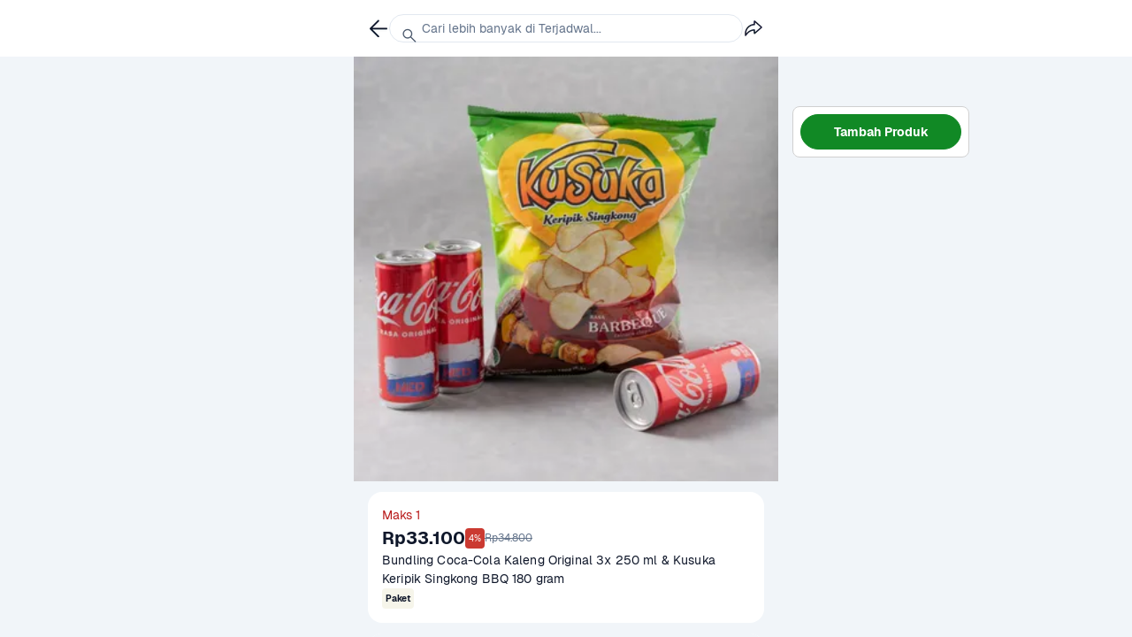

--- FILE ---
content_type: text/html; charset=utf-8
request_url: https://www.sayurbox.com/product/coca-cola-kaleng-original-3x-330-ml-plus-kusuka-keripik-singkong-bbq-1x-180-gram-qhfjihxm
body_size: 107134
content:
<!DOCTYPE html>
<html lang="id" style="font-size: 16px;">
  <head>
    <script data-name="gtm">
      (function (w, d, s, l, i) {
        w[l] = w[l] || [];
        w[l].push({ "gtm.start": new Date().getTime(), event: "gtm.js" });
        var f = d.getElementsByTagName(s)[0],
          j = d.createElement(s),
          dl = l != "dataLayer" ? "&l=" + l : "";
        j.async = true;
        j.src = "//www.googletagmanager.com/gtm.js?id=" + i + dl;
        f.parentNode.insertBefore(j, f);
      })(
        window,
        document,
        "script",
        "dataLayer",
        "GTM-M8LZT48"
      );
    </script>
    <meta charset="utf-8" />
    <title>Jual Bundling Coca-Cola Kaleng Original 3x 250 ml &amp; Kusuka Keripik Singkong BBQ 180 gram | Sayurbox</title>
    <meta name="description" content="Beli Bundling Coca-Cola Kaleng Original 3x 250 ml &amp; Kusuka Keripik Singkong BBQ 180 gram online di Sayurbox. Dapatkan promo, diskon, gratis ongkir hingga harga khusus dan instant delivery hanya dalam 1 jam melalui website dan aplikasi Sayurbox." />
    <meta name="HandheldFriendly" content="True" />
    <base href="/" />
    <link rel="preconnect" href="https://assets.sayurbox.com" />
    <link rel="dns-prefetch" href="https://assets.sayurbox.com" />
    <link rel="preconnect" href="https://ik.imagekit.io/dcjlghyytp1" />
    <link rel="dns-prefetch" href="https://ik.imagekit.io/dcjlghyytp1" />
    <link rel="manifest" href="/manifest.json" />
    <link rel="canonical" href="https://www.sayurbox.com/product/coca-cola-kaleng-original-3x-330-ml-plus-kusuka-keripik-singkong-bbq-1x-180-gram-qhfjihxm" />
     
    <script type="application/ld+json">
      {"@context":"https://schema.org","@type":"WebSite","url":"https://www.sayurbox.com","potentialAction":{"@type":"SearchAction","target":"https://www.sayurbox.com/search?q={search_term_string}","query-input":"required name=search_term_string"}}
    </script>
    
    <script type="application/ld+json">
      {"@context":"https://schema.org","@type":"Organization","name":"Sayurbox","url":"https://www.sayurbox.com","logo":"https://www.sayurbox.com/assets/images/logo-color.png","sameAs":["https://twitter.com/Sayurbox","https://www.facebook.com/sayurbox","https://www.linkedin.com/company/sayurboxofficial/","https://www.instagram.com/sayurbox/","https://www.youtube.com/c/Sayurbox"]}
    </script>
    
    <script type="application/ld+json">
      {"@context":"https://schema.org","@type":"MobileApplication","name":"Sayurbox","operatingSystem":"ANDROID","applicationCategory":"ShoppingApplication","aggregateRating":{"@type":"AggregateRating","ratingValue":"4.8","ratingCount":"33345"},"offers":{"@type":"Offer","price":"0","priceCurrency":"IDR"}}
    </script>
    
    <script type="application/ld+json">
      {"@context":"https://schema.org","@type":"MobileApplication","name":"Sayurbox","operatingSystem":"IOS","applicationCategory":"ShoppingApplication","aggregateRating":{"@type":"AggregateRating","ratingValue":"4.8","ratingCount":"33345"},"offers":{"@type":"Offer","price":"0","priceCurrency":"IDR"}}
    </script>
    
    <script type="application/ld+json">
      {"@context":"https://schema.org","@type":"Product","name":"Bundling Coca-Cola Kaleng Original 3x 250 ml & Kusuka Keripik Singkong BBQ 180 gram","description":"Beli Bundling Coca-Cola Kaleng Original 3x 250 ml & Kusuka Keripik Singkong BBQ 180 gram online di Sayurbox. Dapatkan promo, diskon, gratis ongkir hingga harga khusus dan instant delivery hanya dalam 1 jam melalui website dan aplikasi Sayurbox.","image":["https://ik.imagekit.io/dcjlghyytp1/4698052e9dc15e084d5feca9eef1255b?tr=f-auto,w-360"],"offers":{"@type":"AggregateOffer","priceCurrency":"IDR","highPrice":"33100","lowPrice":"33100","offerCount":"1","availability":"https://schema.org/OutOfStock"},"aggregateRating":{"reviewCount":"210","@type":"AggregateRating","ratingValue":"5","bestRating":"5","worstRating":"1"}}
    </script>
        
    <link
      name="preload:image"
      rel="preload"
      as="image"
      href="https://ik.imagekit.io/dcjlghyytp1/4698052e9dc15e084d5feca9eef1255b?tr=f-auto,w-360"
    />
      
    <meta
      name="og:title"
      property="og:title"
      content="Jual Bundling Coca-Cola Kaleng Original 3x 250 ml &amp; Kusuka Keripik Singkong BBQ 180 gram"
    />
    <meta
      name="og:description"
      property="og:description"
      content="Beli Bundling Coca-Cola Kaleng Original 3x 250 ml &amp; Kusuka Keripik Singkong BBQ 180 gram online di Sayurbox. Dapatkan promo, diskon, gratis ongkir hingga harga khusus dan instant delivery hanya dalam 1 jam melalui website dan aplikasi Sayurbox."
    />
    <meta
      name="og:image"
      property="og:image"
      content="https://ik.imagekit.io/dcjlghyytp1/4698052e9dc15e084d5feca9eef1255b?tr=f-auto,w-360"
    />
    <meta name="og:url" property="og:url" content="https://www.sayurbox.com/product/coca-cola-kaleng-original-3x-330-ml-plus-kusuka-keripik-singkong-bbq-1x-180-gram-qhfjihxm" />
    <meta name="og:locale" content="id_ID" />
    <meta name="twitter:card" content="summary" />
    <meta name="twitter:site" content="@sayurbox" />
    <meta name="twitter:creator" content="@sayurbox" />
    <meta name="twitter:title" content="Jual Bundling Coca-Cola Kaleng Original 3x 250 ml &amp; Kusuka Keripik Singkong BBQ 180 gram | Sayurbox" />
    <meta name="twitter:description" content="Beli Bundling Coca-Cola Kaleng Original 3x 250 ml &amp; Kusuka Keripik Singkong BBQ 180 gram online di Sayurbox. Dapatkan promo, diskon, gratis ongkir hingga harga khusus dan instant delivery hanya dalam 1 jam melalui website dan aplikasi Sayurbox." />
    <meta name="twitter:image" content="https://ik.imagekit.io/dcjlghyytp1/4698052e9dc15e084d5feca9eef1255b?tr=f-auto,w-360" />
    <meta
      name="fb:app:id"
      property="fb:app_id"
      content="1707522719497975"
    />
    <meta
      name="fb:type"
      property="og:type"
      content="website"
    />
    
    <meta
      name="product:price:amount"
      property="product:price:amount"
      content="33100"
    />
    <meta
      name="product:price:currency"
      property="product:price:currency"
      content="Rp"
    />
    
    <meta name="theme-color" content="#BDE7B1" />
    
    <meta
      name="viewport"
      content="width=device-width, initial-scale=1, user-scalable=no, minimal-ui"
    />
    <meta
      name="google-site-verification"
      content="c4WUYK-FtX5aEUex6gRAbXcdhod4eJp4wyRa6wBrST8"
    />
    <meta
      name="google-site-verification"
      content=""
    />
    <meta
      name="google-site-verification"
      content=""
    />
    <meta name="apple-mobile-web-app-title" content="Sayurbox" />
    <meta name="apple-mobile-web-app-capable" content="yes" />
    <meta name="apple-mobile-web-app-status-bar-style" content="black" />
    <style data-name="base-style">
      /* These styles make the body full-height */
      html,
      body {
        height: 100%;
        padding: 0;
        margin: 0;
      }
      /* These styles disable body scrolling if you are using <ScrollView> */
      body {
        overflow: hidden;
      }
      /* These styles make the root element full-height */
      #root {
        display: flex;
        height: 100%;
      }
      /* latin-ext */
      @font-face {
        font-family: "Geist-ThinItalic";
        font-style: italic;
        font-weight: 100;
        font-display: swap;
        src: url(https://assets.sayurbox.com/assets/fonts/Geist-ThinItalic-eb3640baea7acebf.woff2)
          format("woff2");
        unicode-range: U + 100-024f, U + 259, U + 1-1eff, U + 2020,
          U + 20a0-20ab, U + 20ad-20cf, U + 2113, U + 2c60-2c7f, U+A720-A7FF;
      }
      /* latin */
      @font-face {
        font-family: "Geist-ThinItalic";
        font-style: italic;
        font-weight: 100;
        font-display: swap;
        src: url(https://assets.sayurbox.com/assets/fonts/Geist-ThinItalic-eb3640baea7acebf.woff2)
          format("woff2");
        unicode-range: U + 0-00ff, U + 131, U + 152-0153, U + 2bb-02bc, U + 2c6,
          U + 2 DA, U + 2 DC, U + 2000-206f, U + 2074, U + 20 AC, U + 2122,
          U + 2191, U + 2193, U + 2212, U + 2215, U+FEFF, U+FFFD;
      }
      /* latin-ext */
      @font-face {
        font-family: "Geist-LightItalic";
        font-style: italic;
        font-weight: 300;
        font-display: swap;
        src: url(https://assets.sayurbox.com/assets/fonts/Geist-LightItalic-0b2547991bc29f6b.woff2)
          format("woff2");
        unicode-range: U + 100-024f, U + 259, U + 1-1eff, U + 2020,
          U + 20a0-20ab, U + 20ad-20cf, U + 2113, U + 2c60-2c7f, U+A720-A7FF;
      }
      /* latin */
      @font-face {
        font-family: "Geist-LightItalic";
        font-style: italic;
        font-weight: 300;
        font-display: swap;
        src: url(https://assets.sayurbox.com/assets/fonts/Geist-LightItalic-0b2547991bc29f6b.woff2)
          format("woff2");
        unicode-range: U + 0-00ff, U + 131, U + 152-0153, U + 2bb-02bc, U + 2c6,
          U + 2 DA, U + 2 DC, U + 2000-206f, U + 2074, U + 20 AC, U + 2122,
          U + 2191, U + 2193, U + 2212, U + 2215, U+FEFF, U+FFFD;
      }
      /* latin-ext */
      @font-face {
        font-family: "Geist-Italic";
        font-style: italic;
        font-weight: 400;
        font-display: swap;
        src: url(https://assets.sayurbox.com/assets/fonts/Geist-Italic-b886ae887e11d3f9.woff2)
          format("woff2");
        unicode-range: U + 100-024f, U + 259, U + 1-1eff, U + 2020,
          U + 20a0-20ab, U + 20ad-20cf, U + 2113, U + 2c60-2c7f, U+A720-A7FF;
      }
      /* latin */
      @font-face {
        font-family: "Geist-Italic";
        font-style: italic;
        font-weight: 400;
        font-display: swap;
        src: url(https://assets.sayurbox.com/assets/fonts/Geist-Italic-b886ae887e11d3f9.woff2)
          format("woff2");
        unicode-range: U + 0-00ff, U + 131, U + 152-0153, U + 2bb-02bc, U + 2c6,
          U + 2 DA, U + 2 DC, U + 2000-206f, U + 2074, U + 20 AC, U + 2122,
          U + 2191, U + 2193, U + 2212, U + 2215, U+FEFF, U+FFFD;
      }
      /* latin-ext */
      @font-face {
        font-family: "Geist-MediumItalic";
        font-style: italic;
        font-weight: 500;
        font-display: swap;
        src: url(https://assets.sayurbox.com/assets/fonts/Geist-MediumItalic-7fb7abe0497d48aa.woff2)
          format("woff2");
        unicode-range: U + 100-024f, U + 259, U + 1-1eff, U + 2020,
          U + 20a0-20ab, U + 20ad-20cf, U + 2113, U + 2c60-2c7f, U+A720-A7FF;
      }
      /* latin */
      @font-face {
        font-family: "Geist-MediumItalic";
        font-style: italic;
        font-weight: 500;
        font-display: swap;
        src: url(https://assets.sayurbox.com/assets/fonts/Geist-MediumItalic-7fb7abe0497d48aa.woff2)
          format("woff2");
        unicode-range: U + 0-00ff, U + 131, U + 152-0153, U + 2bb-02bc, U + 2c6,
          U + 2 DA, U + 2 DC, U + 2000-206f, U + 2074, U + 20 AC, U + 2122,
          U + 2191, U + 2193, U + 2212, U + 2215, U+FEFF, U+FFFD;
      }
      /* latin-ext */
      @font-face {
        font-family: "Geist-SemiBoldItalic";
        font-style: italic;
        font-weight: 600;
        font-display: swap;
        src: url(https://assets.sayurbox.com/assets/fonts/Geist-SemiBoldItalic-0c8bef23a5942b70.woff2)
          format("woff2");
        unicode-range: U + 100-024f, U + 259, U + 1-1eff, U + 2020,
          U + 20a0-20ab, U + 20ad-20cf, U + 2113, U + 2c60-2c7f, U+A720-A7FF;
      }
      /* latin */
      @font-face {
        font-family: "Geist-SemiBoldItalic";
        font-style: italic;
        font-weight: 600;
        font-display: swap;
        src: url(https://assets.sayurbox.com/assets/fonts/Geist-SemiBoldItalic-0c8bef23a5942b70.woff2)
          format("woff2");
        unicode-range: U + 0-00ff, U + 131, U + 152-0153, U + 2bb-02bc, U + 2c6,
          U + 2 DA, U + 2 DC, U + 2000-206f, U + 2074, U + 20 AC, U + 2122,
          U + 2191, U + 2193, U + 2212, U + 2215, U+FEFF, U+FFFD;
      }
      /* latin-ext */
      @font-face {
        font-family: "Geist-BoldItalic";
        font-style: italic;
        font-weight: 700;
        font-display: swap;
        src: url(https://assets.sayurbox.com/assets/fonts/Geist-BoldItalic-f49d25e3b936fdb7.woff2)
          format("woff2");
        unicode-range: U + 100-024f, U + 259, U + 1-1eff, U + 2020,
          U + 20a0-20ab, U + 20ad-20cf, U + 2113, U + 2c60-2c7f, U+A720-A7FF;
      }
      /* latin */
      @font-face {
        font-family: "Geist-BoldItalic";
        font-style: italic;
        font-weight: 700;
        font-display: swap;
        src: url(https://assets.sayurbox.com/assets/fonts/Geist-BoldItalic-f49d25e3b936fdb7.woff2)
          format("woff2");
        unicode-range: U + 0-00ff, U + 131, U + 152-0153, U + 2bb-02bc, U + 2c6,
          U + 2 DA, U + 2 DC, U + 2000-206f, U + 2074, U + 20 AC, U + 2122,
          U + 2191, U + 2193, U + 2212, U + 2215, U+FEFF, U+FFFD;
      }
      /* latin-ext */
      @font-face {
        font-family: "Geist-BlackItalic";
        font-style: italic;
        font-weight: 900;
        font-display: swap;
        src: url(https://assets.sayurbox.com/assets/fonts/Geist-BlackItalic-a2a7f070eaf69fc7.woff2)
          format("woff2");
        unicode-range: U + 100-024f, U + 259, U + 1-1eff, U + 2020,
          U + 20a0-20ab, U + 20ad-20cf, U + 2113, U + 2c60-2c7f, U+A720-A7FF;
      }
      /* latin */
      @font-face {
        font-family: "Geist-BlackItalic";
        font-style: italic;
        font-weight: 900;
        font-display: swap;
        src: url(https://assets.sayurbox.com/assets/fonts/Geist-BlackItalic-a2a7f070eaf69fc7.woff2)
          format("woff2");
        unicode-range: U + 0-00ff, U + 131, U + 152-0153, U + 2bb-02bc, U + 2c6,
          U + 2 DA, U + 2 DC, U + 2000-206f, U + 2074, U + 20 AC, U + 2122,
          U + 2191, U + 2193, U + 2212, U + 2215, U+FEFF, U+FFFD;
      }
      /* latin-ext */
      @font-face {
        font-family: "Geist-Thin";
        font-style: normal;
        font-weight: 100;
        font-display: swap;
        src: url(https://assets.sayurbox.com/assets/fonts/Geist-Thin-93eb16ea45778cc0.woff2)
          format("woff2");
        unicode-range: U + 100-024f, U + 259, U + 1-1eff, U + 2020,
          U + 20a0-20ab, U + 20ad-20cf, U + 2113, U + 2c60-2c7f, U+A720-A7FF;
      }
      /* latin */
      @font-face {
        font-family: "Geist-Thin";
        font-style: normal;
        font-weight: 100;
        font-display: swap;
        src: url(https://assets.sayurbox.com/assets/fonts/Geist-Thin-93eb16ea45778cc0.woff2)
          format("woff2");
        unicode-range: U + 0-00ff, U + 131, U + 152-0153, U + 2bb-02bc, U + 2c6,
          U + 2 DA, U + 2 DC, U + 2000-206f, U + 2074, U + 20 AC, U + 2122,
          U + 2191, U + 2193, U + 2212, U + 2215, U+FEFF, U+FFFD;
      }
      /* latin-ext */
      @font-face {
        font-family: "Geist-Light";
        font-style: normal;
        font-weight: 300;
        font-display: swap;
        src: url(https://assets.sayurbox.com/assets/fonts/Geist-Light-fff322a4386ee3bd.woff2)
          format("woff2");
        unicode-range: U + 100-024f, U + 259, U + 1-1eff, U + 2020,
          U + 20a0-20ab, U + 20ad-20cf, U + 2113, U + 2c60-2c7f, U+A720-A7FF;
      }
      /* latin */
      @font-face {
        font-family: "Geist-Light";
        font-style: normal;
        font-weight: 300;
        font-display: swap;
        src: url(https://assets.sayurbox.com/assets/fonts/Geist-Light-fff322a4386ee3bd.woff2)
          format("woff2");
        unicode-range: U + 0-00ff, U + 131, U + 152-0153, U + 2bb-02bc, U + 2c6,
          U + 2 DA, U + 2 DC, U + 2000-206f, U + 2074, U + 20 AC, U + 2122,
          U + 2191, U + 2193, U + 2212, U + 2215, U+FEFF, U+FFFD;
      }
      /* latin-ext */
      @font-face {
        font-family: "Geist-Regular";
        font-style: normal;
        font-weight: 400;
        font-display: swap;
        src: url(https://assets.sayurbox.com/assets/fonts/Geist-Regular-27b7fb01a35759a7.woff2)
          format("woff2");
        unicode-range: U + 100-024f, U + 259, U + 1-1eff, U + 2020,
          U + 20a0-20ab, U + 20ad-20cf, U + 2113, U + 2c60-2c7f, U+A720-A7FF;
      }
      /* latin */
      @font-face {
        font-family: "Geist-Regular";
        font-style: normal;
        font-weight: 400;
        font-display: swap;
        src: url(https://assets.sayurbox.com/assets/fonts/Geist-Regular-27b7fb01a35759a7.woff2)
          format("woff2");
        unicode-range: U + 0-00ff, U + 131, U + 152-0153, U + 2bb-02bc, U + 2c6,
          U + 2 DA, U + 2 DC, U + 2000-206f, U + 2074, U + 20 AC, U + 2122,
          U + 2191, U + 2193, U + 2212, U + 2215, U+FEFF, U+FFFD;
      }
      /* latin-ext */
      @font-face {
        font-family: "Geist-Medium";
        font-style: normal;
        font-weight: 500;
        font-display: swap;
        src: url(https://assets.sayurbox.com/assets/fonts/Geist-Medium-3f4be0dda9f365ba.woff2)
          format("woff2");
        unicode-range: U + 100-024f, U + 259, U + 1-1eff, U + 2020,
          U + 20a0-20ab, U + 20ad-20cf, U + 2113, U + 2c60-2c7f, U+A720-A7FF;
      }
      /* latin */
      @font-face {
        font-family: "Geist-Medium";
        font-style: normal;
        font-weight: 500;
        font-display: swap;
        src: url(https://assets.sayurbox.com/assets/fonts/Geist-Medium-3f4be0dda9f365ba.woff2)
          format("woff2");
        unicode-range: U + 0-00ff, U + 131, U + 152-0153, U + 2bb-02bc, U + 2c6,
          U + 2 DA, U + 2 DC, U + 2000-206f, U + 2074, U + 20 AC, U + 2122,
          U + 2191, U + 2193, U + 2212, U + 2215, U+FEFF, U+FFFD;
      }
      /* latin-ext */
      @font-face {
        font-family: "Geist-SemiBold";
        font-style: normal;
        font-weight: 600;
        font-display: swap;
        src: url(https://assets.sayurbox.com/assets/fonts/Geist-SemiBold-dd169146176c7579.woff2)
          format("woff2");
        unicode-range: U + 100-024f, U + 259, U + 1-1eff, U + 2020,
          U + 20a0-20ab, U + 20ad-20cf, U + 2113, U + 2c60-2c7f, U+A720-A7FF;
      }
      /* latin */
      @font-face {
        font-family: "Geist-SemiBold";
        font-style: normal;
        font-weight: 600;
        font-display: swap;
        src: url(https://assets.sayurbox.com/assets/fonts/Geist-SemiBold-dd169146176c7579.woff2)
          format("woff2");
        unicode-range: U + 0-00ff, U + 131, U + 152-0153, U + 2bb-02bc, U + 2c6,
          U + 2 DA, U + 2 DC, U + 2000-206f, U + 2074, U + 20 AC, U + 2122,
          U + 2191, U + 2193, U + 2212, U + 2215, U+FEFF, U+FFFD;
      }
      /* latin-ext */
      @font-face {
        font-family: "Geist-Bold";
        font-style: normal;
        font-weight: 700;
        font-display: swap;
        src: url(https://assets.sayurbox.com/assets/fonts/Geist-Bold-245c75a43c65bfdc.woff2)
          format("woff2");
        unicode-range: U + 100-024f, U + 259, U + 1-1eff, U + 2020,
          U + 20a0-20ab, U + 20ad-20cf, U + 2113, U + 2c60-2c7f, U+A720-A7FF;
      }
      /* latin */
      @font-face {
        font-family: "Geist-Bold";
        font-style: normal;
        font-weight: 700;
        font-display: swap;
        src: url(https://assets.sayurbox.com/assets/fonts/Geist-Bold-245c75a43c65bfdc.woff2)
          format("woff2");
        unicode-range: U + 0-00ff, U + 131, U + 152-0153, U + 2bb-02bc, U + 2c6,
          U + 2 DA, U + 2 DC, U + 2000-206f, U + 2074, U + 20 AC, U + 2122,
          U + 2191, U + 2193, U + 2212, U + 2215, U+FEFF, U+FFFD;
      }
      /* latin-ext */
      @font-face {
        font-family: "Geist-Black";
        font-style: normal;
        font-weight: 900;
        font-display: swap;
        src: url(https://assets.sayurbox.com/assets/fonts/Geist-Black-2e84367a3f9fd101.woff2)
          format("woff2");
        unicode-range: U + 100-024f, U + 259, U + 1-1eff, U + 2020,
          U + 20a0-20ab, U + 20ad-20cf, U + 2113, U + 2c60-2c7f, U+A720-A7FF;
      }
      /* latin */
      @font-face {
        font-family: "Geist-Black";
        font-style: normal;
        font-weight: 900;
        font-display: swap;
        src: url(https://assets.sayurbox.com/assets/fonts/Geist-Black-2e84367a3f9fd101.woff2)
          format("woff2");
        unicode-range: U + 0-00ff, U + 131, U + 152-0153, U + 2bb-02bc, U + 2c6,
          U + 2 DA, U + 2 DC, U + 2000-206f, U + 2074, U + 20 AC, U + 2122,
          U + 2191, U + 2193, U + 2212, U + 2215, U+FEFF, U+FFFD;
      }
      /* number input override */
      input[type="number"]::-webkit-outer-spin-button,
      input[type="number"]::-webkit-inner-spin-button {
        -webkit-appearance: none;
        margin: 0;
      }
      input[type="number"] {
        -moz-appearance: textfield;
      }
    </style>
    
    <link
      rel="apple-touch-icon"
      sizes="180x180"
      href="https://assets.sayurbox.com/assets/images/icons/apple-touch-icon-e2ee763b4719f747.png"
    />
    <link
      rel="icon"
      sizes="16x16"
      href="https://assets.sayurbox.com/assets/images/icons/favicon-16x16-86c163af3220af24.png"
      type="image/png"
    />
    <link
      rel="icon"
      sizes="32x32"
      href="https://assets.sayurbox.com/assets/images/icons/favicon-32x32-98f9e1c83eb67425.png"
      type="image/png"
    />
    <link
      rel="icon"
      sizes="192x192"
      href="https://assets.sayurbox.com/assets/images/icons/android-chrome-192x192-664cf559561c961a.png"
      type="image/png"
    />
    <link
      rel="icon"
      sizes="194x194"
      href="https://assets.sayurbox.com/assets/images/icons/favicon-194x194-145e4f2224238e08.png"
      type="image/png"
    />
    <link
      rel="icon"
      href="https://assets.sayurbox.com/assets/images/icons/favicon-ef0c814e500dce10.svg"
      type="image/svg+xml"
    />
    <link
      rel="mask-icon"
      href="https://assets.sayurbox.com/assets/images/icons/safari-pinned-tab-a8dfe4dfff3aa95c.svg"
      color="#315d23"
    />
    <link
      rel="preload"
      as="script"
      href="https://assets.sayurbox.com/assets/js/runtime/runtime.b47b989accd87d40.js"
    />
    <link
      rel="preload"
      as="script"
      href="https://assets.sayurbox.com/assets/js/webVendor/webVendor.d6f6421b48471433.js"
    />
    <link
      rel="preload"
      as="script"
      href="https://assets.sayurbox.com/assets/js/sbLib/sbLib.248a761dd40d7dc7.js"
    />
    <link
      rel="preload"
      as="script"
      href="https://assets.sayurbox.com/assets/js/sbDls/sbDls.9634c1fc0d2075a7.js"
    />
    <link
      rel="preload"
      as="script"
      href="https://assets.sayurbox.com/assets/js/sbAnimation/sbAnimation.c4fa474ffb411d73.js"
    />
    
    <link
      rel="preload"
      as="script"
      href="https://assets.sayurbox.com/assets/js/desktop/desktop.be9aa181142cca9f.js"
    />
    
    <script type="text/javascript" data-name="height-resizer">
      // Enable proper window height
      var customViewportCorrectionVariable = "vh";
      function setViewportProperty(doc) {
        var prevClientHeight;
        var customVar = "--" + (customViewportCorrectionVariable || "vh");
        function handleResize() {
          var clientHeight = doc.clientHeight;
          if (clientHeight === prevClientHeight) return;

          requestAnimationFrame(function updateViewportHeight() {
            var customVh = clientHeight * 0.01;
            doc.style.setProperty(customVar, customVh + "px");
            prevClientHeight = clientHeight;
          });
        }
        handleResize();
        return handleResize;
      }
      window.addEventListener(
        "resize",
        setViewportProperty(document.documentElement)
      );
    </script>
  </head>
</html>
<!DOCTYPE html>
<html lang="id" style="font-size: 16px;">
  <head>
    <script data-name="gtm">
      (function (w, d, s, l, i) {
        w[l] = w[l] || [];
        w[l].push({ "gtm.start": new Date().getTime(), event: "gtm.js" });
        var f = d.getElementsByTagName(s)[0],
          j = d.createElement(s),
          dl = l != "dataLayer" ? "&l=" + l : "";
        j.async = true;
        j.src = "//www.googletagmanager.com/gtm.js?id=" + i + dl;
        f.parentNode.insertBefore(j, f);
      })(
        window,
        document,
        "script",
        "dataLayer",
        "GTM-M8LZT48"
      );
    </script>
    <meta charset="utf-8" />
    <title>Jual Bundling Coca-Cola Kaleng Original 3x 250 ml &amp; Kusuka Keripik Singkong BBQ 180 gram | Sayurbox</title>
    <meta name="description" content="Beli Bundling Coca-Cola Kaleng Original 3x 250 ml &amp; Kusuka Keripik Singkong BBQ 180 gram online di Sayurbox. Dapatkan promo, diskon, gratis ongkir hingga harga khusus dan instant delivery hanya dalam 1 jam melalui website dan aplikasi Sayurbox." />
    <meta name="HandheldFriendly" content="True" />
    <base href="/" />
    <link rel="preconnect" href="https://assets.sayurbox.com" />
    <link rel="dns-prefetch" href="https://assets.sayurbox.com" />
    <link rel="preconnect" href="https://ik.imagekit.io/dcjlghyytp1" />
    <link rel="dns-prefetch" href="https://ik.imagekit.io/dcjlghyytp1" />
    <link rel="manifest" href="/manifest.json" />
    <link rel="canonical" href="https://www.sayurbox.com/product/coca-cola-kaleng-original-3x-330-ml-plus-kusuka-keripik-singkong-bbq-1x-180-gram-qhfjihxm" />
     
    <script type="application/ld+json">
      {"@context":"https://schema.org","@type":"WebSite","url":"https://www.sayurbox.com","potentialAction":{"@type":"SearchAction","target":"https://www.sayurbox.com/search?q={search_term_string}","query-input":"required name=search_term_string"}}
    </script>
    
    <script type="application/ld+json">
      {"@context":"https://schema.org","@type":"Organization","name":"Sayurbox","url":"https://www.sayurbox.com","logo":"https://www.sayurbox.com/assets/images/logo-color.png","sameAs":["https://twitter.com/Sayurbox","https://www.facebook.com/sayurbox","https://www.linkedin.com/company/sayurboxofficial/","https://www.instagram.com/sayurbox/","https://www.youtube.com/c/Sayurbox"]}
    </script>
    
    <script type="application/ld+json">
      {"@context":"https://schema.org","@type":"MobileApplication","name":"Sayurbox","operatingSystem":"ANDROID","applicationCategory":"ShoppingApplication","aggregateRating":{"@type":"AggregateRating","ratingValue":"4.8","ratingCount":"33345"},"offers":{"@type":"Offer","price":"0","priceCurrency":"IDR"}}
    </script>
    
    <script type="application/ld+json">
      {"@context":"https://schema.org","@type":"MobileApplication","name":"Sayurbox","operatingSystem":"IOS","applicationCategory":"ShoppingApplication","aggregateRating":{"@type":"AggregateRating","ratingValue":"4.8","ratingCount":"33345"},"offers":{"@type":"Offer","price":"0","priceCurrency":"IDR"}}
    </script>
    
    <script type="application/ld+json">
      {"@context":"https://schema.org","@type":"Product","name":"Bundling Coca-Cola Kaleng Original 3x 250 ml & Kusuka Keripik Singkong BBQ 180 gram","description":"Beli Bundling Coca-Cola Kaleng Original 3x 250 ml & Kusuka Keripik Singkong BBQ 180 gram online di Sayurbox. Dapatkan promo, diskon, gratis ongkir hingga harga khusus dan instant delivery hanya dalam 1 jam melalui website dan aplikasi Sayurbox.","image":["https://ik.imagekit.io/dcjlghyytp1/4698052e9dc15e084d5feca9eef1255b?tr=f-auto,w-360"],"offers":{"@type":"AggregateOffer","priceCurrency":"IDR","highPrice":"33100","lowPrice":"33100","offerCount":"1","availability":"https://schema.org/OutOfStock"},"aggregateRating":{"reviewCount":"210","@type":"AggregateRating","ratingValue":"5","bestRating":"5","worstRating":"1"}}
    </script>
        
    <link
      name="preload:image"
      rel="preload"
      as="image"
      href="https://ik.imagekit.io/dcjlghyytp1/4698052e9dc15e084d5feca9eef1255b?tr=f-auto,w-360"
    />
      
    <meta
      name="og:title"
      property="og:title"
      content="Jual Bundling Coca-Cola Kaleng Original 3x 250 ml &amp; Kusuka Keripik Singkong BBQ 180 gram"
    />
    <meta
      name="og:description"
      property="og:description"
      content="Beli Bundling Coca-Cola Kaleng Original 3x 250 ml &amp; Kusuka Keripik Singkong BBQ 180 gram online di Sayurbox. Dapatkan promo, diskon, gratis ongkir hingga harga khusus dan instant delivery hanya dalam 1 jam melalui website dan aplikasi Sayurbox."
    />
    <meta
      name="og:image"
      property="og:image"
      content="https://ik.imagekit.io/dcjlghyytp1/4698052e9dc15e084d5feca9eef1255b?tr=f-auto,w-360"
    />
    <meta name="og:url" property="og:url" content="https://www.sayurbox.com/product/coca-cola-kaleng-original-3x-330-ml-plus-kusuka-keripik-singkong-bbq-1x-180-gram-qhfjihxm" />
    <meta name="og:locale" content="id_ID" />
    <meta name="twitter:card" content="summary" />
    <meta name="twitter:site" content="@sayurbox" />
    <meta name="twitter:creator" content="@sayurbox" />
    <meta name="twitter:title" content="Jual Bundling Coca-Cola Kaleng Original 3x 250 ml &amp; Kusuka Keripik Singkong BBQ 180 gram | Sayurbox" />
    <meta name="twitter:description" content="Beli Bundling Coca-Cola Kaleng Original 3x 250 ml &amp; Kusuka Keripik Singkong BBQ 180 gram online di Sayurbox. Dapatkan promo, diskon, gratis ongkir hingga harga khusus dan instant delivery hanya dalam 1 jam melalui website dan aplikasi Sayurbox." />
    <meta name="twitter:image" content="https://ik.imagekit.io/dcjlghyytp1/4698052e9dc15e084d5feca9eef1255b?tr=f-auto,w-360" />
    <meta
      name="fb:app:id"
      property="fb:app_id"
      content="1707522719497975"
    />
    <meta
      name="fb:type"
      property="og:type"
      content="website"
    />
    
    <meta
      name="product:price:amount"
      property="product:price:amount"
      content="33100"
    />
    <meta
      name="product:price:currency"
      property="product:price:currency"
      content="Rp"
    />
    
    <meta name="theme-color" content="#BDE7B1" />
    
    <meta
      name="viewport"
      content="width=device-width, initial-scale=1, user-scalable=no, minimal-ui"
    />
    <meta
      name="google-site-verification"
      content="c4WUYK-FtX5aEUex6gRAbXcdhod4eJp4wyRa6wBrST8"
    />
    <meta
      name="google-site-verification"
      content=""
    />
    <meta
      name="google-site-verification"
      content=""
    />
    <meta name="apple-mobile-web-app-title" content="Sayurbox" />
    <meta name="apple-mobile-web-app-capable" content="yes" />
    <meta name="apple-mobile-web-app-status-bar-style" content="black" />
    <style data-name="base-style">
      /* These styles make the body full-height */
      html,
      body {
        height: 100%;
        padding: 0;
        margin: 0;
      }
      /* These styles disable body scrolling if you are using <ScrollView> */
      body {
        overflow: hidden;
      }
      /* These styles make the root element full-height */
      #root {
        display: flex;
        height: 100%;
      }
      /* latin-ext */
      @font-face {
        font-family: "Geist-ThinItalic";
        font-style: italic;
        font-weight: 100;
        font-display: swap;
        src: url(https://assets.sayurbox.com/assets/fonts/Geist-ThinItalic-eb3640baea7acebf.woff2)
          format("woff2");
        unicode-range: U + 100-024f, U + 259, U + 1-1eff, U + 2020,
          U + 20a0-20ab, U + 20ad-20cf, U + 2113, U + 2c60-2c7f, U+A720-A7FF;
      }
      /* latin */
      @font-face {
        font-family: "Geist-ThinItalic";
        font-style: italic;
        font-weight: 100;
        font-display: swap;
        src: url(https://assets.sayurbox.com/assets/fonts/Geist-ThinItalic-eb3640baea7acebf.woff2)
          format("woff2");
        unicode-range: U + 0-00ff, U + 131, U + 152-0153, U + 2bb-02bc, U + 2c6,
          U + 2 DA, U + 2 DC, U + 2000-206f, U + 2074, U + 20 AC, U + 2122,
          U + 2191, U + 2193, U + 2212, U + 2215, U+FEFF, U+FFFD;
      }
      /* latin-ext */
      @font-face {
        font-family: "Geist-LightItalic";
        font-style: italic;
        font-weight: 300;
        font-display: swap;
        src: url(https://assets.sayurbox.com/assets/fonts/Geist-LightItalic-0b2547991bc29f6b.woff2)
          format("woff2");
        unicode-range: U + 100-024f, U + 259, U + 1-1eff, U + 2020,
          U + 20a0-20ab, U + 20ad-20cf, U + 2113, U + 2c60-2c7f, U+A720-A7FF;
      }
      /* latin */
      @font-face {
        font-family: "Geist-LightItalic";
        font-style: italic;
        font-weight: 300;
        font-display: swap;
        src: url(https://assets.sayurbox.com/assets/fonts/Geist-LightItalic-0b2547991bc29f6b.woff2)
          format("woff2");
        unicode-range: U + 0-00ff, U + 131, U + 152-0153, U + 2bb-02bc, U + 2c6,
          U + 2 DA, U + 2 DC, U + 2000-206f, U + 2074, U + 20 AC, U + 2122,
          U + 2191, U + 2193, U + 2212, U + 2215, U+FEFF, U+FFFD;
      }
      /* latin-ext */
      @font-face {
        font-family: "Geist-Italic";
        font-style: italic;
        font-weight: 400;
        font-display: swap;
        src: url(https://assets.sayurbox.com/assets/fonts/Geist-Italic-b886ae887e11d3f9.woff2)
          format("woff2");
        unicode-range: U + 100-024f, U + 259, U + 1-1eff, U + 2020,
          U + 20a0-20ab, U + 20ad-20cf, U + 2113, U + 2c60-2c7f, U+A720-A7FF;
      }
      /* latin */
      @font-face {
        font-family: "Geist-Italic";
        font-style: italic;
        font-weight: 400;
        font-display: swap;
        src: url(https://assets.sayurbox.com/assets/fonts/Geist-Italic-b886ae887e11d3f9.woff2)
          format("woff2");
        unicode-range: U + 0-00ff, U + 131, U + 152-0153, U + 2bb-02bc, U + 2c6,
          U + 2 DA, U + 2 DC, U + 2000-206f, U + 2074, U + 20 AC, U + 2122,
          U + 2191, U + 2193, U + 2212, U + 2215, U+FEFF, U+FFFD;
      }
      /* latin-ext */
      @font-face {
        font-family: "Geist-MediumItalic";
        font-style: italic;
        font-weight: 500;
        font-display: swap;
        src: url(https://assets.sayurbox.com/assets/fonts/Geist-MediumItalic-7fb7abe0497d48aa.woff2)
          format("woff2");
        unicode-range: U + 100-024f, U + 259, U + 1-1eff, U + 2020,
          U + 20a0-20ab, U + 20ad-20cf, U + 2113, U + 2c60-2c7f, U+A720-A7FF;
      }
      /* latin */
      @font-face {
        font-family: "Geist-MediumItalic";
        font-style: italic;
        font-weight: 500;
        font-display: swap;
        src: url(https://assets.sayurbox.com/assets/fonts/Geist-MediumItalic-7fb7abe0497d48aa.woff2)
          format("woff2");
        unicode-range: U + 0-00ff, U + 131, U + 152-0153, U + 2bb-02bc, U + 2c6,
          U + 2 DA, U + 2 DC, U + 2000-206f, U + 2074, U + 20 AC, U + 2122,
          U + 2191, U + 2193, U + 2212, U + 2215, U+FEFF, U+FFFD;
      }
      /* latin-ext */
      @font-face {
        font-family: "Geist-SemiBoldItalic";
        font-style: italic;
        font-weight: 600;
        font-display: swap;
        src: url(https://assets.sayurbox.com/assets/fonts/Geist-SemiBoldItalic-0c8bef23a5942b70.woff2)
          format("woff2");
        unicode-range: U + 100-024f, U + 259, U + 1-1eff, U + 2020,
          U + 20a0-20ab, U + 20ad-20cf, U + 2113, U + 2c60-2c7f, U+A720-A7FF;
      }
      /* latin */
      @font-face {
        font-family: "Geist-SemiBoldItalic";
        font-style: italic;
        font-weight: 600;
        font-display: swap;
        src: url(https://assets.sayurbox.com/assets/fonts/Geist-SemiBoldItalic-0c8bef23a5942b70.woff2)
          format("woff2");
        unicode-range: U + 0-00ff, U + 131, U + 152-0153, U + 2bb-02bc, U + 2c6,
          U + 2 DA, U + 2 DC, U + 2000-206f, U + 2074, U + 20 AC, U + 2122,
          U + 2191, U + 2193, U + 2212, U + 2215, U+FEFF, U+FFFD;
      }
      /* latin-ext */
      @font-face {
        font-family: "Geist-BoldItalic";
        font-style: italic;
        font-weight: 700;
        font-display: swap;
        src: url(https://assets.sayurbox.com/assets/fonts/Geist-BoldItalic-f49d25e3b936fdb7.woff2)
          format("woff2");
        unicode-range: U + 100-024f, U + 259, U + 1-1eff, U + 2020,
          U + 20a0-20ab, U + 20ad-20cf, U + 2113, U + 2c60-2c7f, U+A720-A7FF;
      }
      /* latin */
      @font-face {
        font-family: "Geist-BoldItalic";
        font-style: italic;
        font-weight: 700;
        font-display: swap;
        src: url(https://assets.sayurbox.com/assets/fonts/Geist-BoldItalic-f49d25e3b936fdb7.woff2)
          format("woff2");
        unicode-range: U + 0-00ff, U + 131, U + 152-0153, U + 2bb-02bc, U + 2c6,
          U + 2 DA, U + 2 DC, U + 2000-206f, U + 2074, U + 20 AC, U + 2122,
          U + 2191, U + 2193, U + 2212, U + 2215, U+FEFF, U+FFFD;
      }
      /* latin-ext */
      @font-face {
        font-family: "Geist-BlackItalic";
        font-style: italic;
        font-weight: 900;
        font-display: swap;
        src: url(https://assets.sayurbox.com/assets/fonts/Geist-BlackItalic-a2a7f070eaf69fc7.woff2)
          format("woff2");
        unicode-range: U + 100-024f, U + 259, U + 1-1eff, U + 2020,
          U + 20a0-20ab, U + 20ad-20cf, U + 2113, U + 2c60-2c7f, U+A720-A7FF;
      }
      /* latin */
      @font-face {
        font-family: "Geist-BlackItalic";
        font-style: italic;
        font-weight: 900;
        font-display: swap;
        src: url(https://assets.sayurbox.com/assets/fonts/Geist-BlackItalic-a2a7f070eaf69fc7.woff2)
          format("woff2");
        unicode-range: U + 0-00ff, U + 131, U + 152-0153, U + 2bb-02bc, U + 2c6,
          U + 2 DA, U + 2 DC, U + 2000-206f, U + 2074, U + 20 AC, U + 2122,
          U + 2191, U + 2193, U + 2212, U + 2215, U+FEFF, U+FFFD;
      }
      /* latin-ext */
      @font-face {
        font-family: "Geist-Thin";
        font-style: normal;
        font-weight: 100;
        font-display: swap;
        src: url(https://assets.sayurbox.com/assets/fonts/Geist-Thin-93eb16ea45778cc0.woff2)
          format("woff2");
        unicode-range: U + 100-024f, U + 259, U + 1-1eff, U + 2020,
          U + 20a0-20ab, U + 20ad-20cf, U + 2113, U + 2c60-2c7f, U+A720-A7FF;
      }
      /* latin */
      @font-face {
        font-family: "Geist-Thin";
        font-style: normal;
        font-weight: 100;
        font-display: swap;
        src: url(https://assets.sayurbox.com/assets/fonts/Geist-Thin-93eb16ea45778cc0.woff2)
          format("woff2");
        unicode-range: U + 0-00ff, U + 131, U + 152-0153, U + 2bb-02bc, U + 2c6,
          U + 2 DA, U + 2 DC, U + 2000-206f, U + 2074, U + 20 AC, U + 2122,
          U + 2191, U + 2193, U + 2212, U + 2215, U+FEFF, U+FFFD;
      }
      /* latin-ext */
      @font-face {
        font-family: "Geist-Light";
        font-style: normal;
        font-weight: 300;
        font-display: swap;
        src: url(https://assets.sayurbox.com/assets/fonts/Geist-Light-fff322a4386ee3bd.woff2)
          format("woff2");
        unicode-range: U + 100-024f, U + 259, U + 1-1eff, U + 2020,
          U + 20a0-20ab, U + 20ad-20cf, U + 2113, U + 2c60-2c7f, U+A720-A7FF;
      }
      /* latin */
      @font-face {
        font-family: "Geist-Light";
        font-style: normal;
        font-weight: 300;
        font-display: swap;
        src: url(https://assets.sayurbox.com/assets/fonts/Geist-Light-fff322a4386ee3bd.woff2)
          format("woff2");
        unicode-range: U + 0-00ff, U + 131, U + 152-0153, U + 2bb-02bc, U + 2c6,
          U + 2 DA, U + 2 DC, U + 2000-206f, U + 2074, U + 20 AC, U + 2122,
          U + 2191, U + 2193, U + 2212, U + 2215, U+FEFF, U+FFFD;
      }
      /* latin-ext */
      @font-face {
        font-family: "Geist-Regular";
        font-style: normal;
        font-weight: 400;
        font-display: swap;
        src: url(https://assets.sayurbox.com/assets/fonts/Geist-Regular-27b7fb01a35759a7.woff2)
          format("woff2");
        unicode-range: U + 100-024f, U + 259, U + 1-1eff, U + 2020,
          U + 20a0-20ab, U + 20ad-20cf, U + 2113, U + 2c60-2c7f, U+A720-A7FF;
      }
      /* latin */
      @font-face {
        font-family: "Geist-Regular";
        font-style: normal;
        font-weight: 400;
        font-display: swap;
        src: url(https://assets.sayurbox.com/assets/fonts/Geist-Regular-27b7fb01a35759a7.woff2)
          format("woff2");
        unicode-range: U + 0-00ff, U + 131, U + 152-0153, U + 2bb-02bc, U + 2c6,
          U + 2 DA, U + 2 DC, U + 2000-206f, U + 2074, U + 20 AC, U + 2122,
          U + 2191, U + 2193, U + 2212, U + 2215, U+FEFF, U+FFFD;
      }
      /* latin-ext */
      @font-face {
        font-family: "Geist-Medium";
        font-style: normal;
        font-weight: 500;
        font-display: swap;
        src: url(https://assets.sayurbox.com/assets/fonts/Geist-Medium-3f4be0dda9f365ba.woff2)
          format("woff2");
        unicode-range: U + 100-024f, U + 259, U + 1-1eff, U + 2020,
          U + 20a0-20ab, U + 20ad-20cf, U + 2113, U + 2c60-2c7f, U+A720-A7FF;
      }
      /* latin */
      @font-face {
        font-family: "Geist-Medium";
        font-style: normal;
        font-weight: 500;
        font-display: swap;
        src: url(https://assets.sayurbox.com/assets/fonts/Geist-Medium-3f4be0dda9f365ba.woff2)
          format("woff2");
        unicode-range: U + 0-00ff, U + 131, U + 152-0153, U + 2bb-02bc, U + 2c6,
          U + 2 DA, U + 2 DC, U + 2000-206f, U + 2074, U + 20 AC, U + 2122,
          U + 2191, U + 2193, U + 2212, U + 2215, U+FEFF, U+FFFD;
      }
      /* latin-ext */
      @font-face {
        font-family: "Geist-SemiBold";
        font-style: normal;
        font-weight: 600;
        font-display: swap;
        src: url(https://assets.sayurbox.com/assets/fonts/Geist-SemiBold-dd169146176c7579.woff2)
          format("woff2");
        unicode-range: U + 100-024f, U + 259, U + 1-1eff, U + 2020,
          U + 20a0-20ab, U + 20ad-20cf, U + 2113, U + 2c60-2c7f, U+A720-A7FF;
      }
      /* latin */
      @font-face {
        font-family: "Geist-SemiBold";
        font-style: normal;
        font-weight: 600;
        font-display: swap;
        src: url(https://assets.sayurbox.com/assets/fonts/Geist-SemiBold-dd169146176c7579.woff2)
          format("woff2");
        unicode-range: U + 0-00ff, U + 131, U + 152-0153, U + 2bb-02bc, U + 2c6,
          U + 2 DA, U + 2 DC, U + 2000-206f, U + 2074, U + 20 AC, U + 2122,
          U + 2191, U + 2193, U + 2212, U + 2215, U+FEFF, U+FFFD;
      }
      /* latin-ext */
      @font-face {
        font-family: "Geist-Bold";
        font-style: normal;
        font-weight: 700;
        font-display: swap;
        src: url(https://assets.sayurbox.com/assets/fonts/Geist-Bold-245c75a43c65bfdc.woff2)
          format("woff2");
        unicode-range: U + 100-024f, U + 259, U + 1-1eff, U + 2020,
          U + 20a0-20ab, U + 20ad-20cf, U + 2113, U + 2c60-2c7f, U+A720-A7FF;
      }
      /* latin */
      @font-face {
        font-family: "Geist-Bold";
        font-style: normal;
        font-weight: 700;
        font-display: swap;
        src: url(https://assets.sayurbox.com/assets/fonts/Geist-Bold-245c75a43c65bfdc.woff2)
          format("woff2");
        unicode-range: U + 0-00ff, U + 131, U + 152-0153, U + 2bb-02bc, U + 2c6,
          U + 2 DA, U + 2 DC, U + 2000-206f, U + 2074, U + 20 AC, U + 2122,
          U + 2191, U + 2193, U + 2212, U + 2215, U+FEFF, U+FFFD;
      }
      /* latin-ext */
      @font-face {
        font-family: "Geist-Black";
        font-style: normal;
        font-weight: 900;
        font-display: swap;
        src: url(https://assets.sayurbox.com/assets/fonts/Geist-Black-2e84367a3f9fd101.woff2)
          format("woff2");
        unicode-range: U + 100-024f, U + 259, U + 1-1eff, U + 2020,
          U + 20a0-20ab, U + 20ad-20cf, U + 2113, U + 2c60-2c7f, U+A720-A7FF;
      }
      /* latin */
      @font-face {
        font-family: "Geist-Black";
        font-style: normal;
        font-weight: 900;
        font-display: swap;
        src: url(https://assets.sayurbox.com/assets/fonts/Geist-Black-2e84367a3f9fd101.woff2)
          format("woff2");
        unicode-range: U + 0-00ff, U + 131, U + 152-0153, U + 2bb-02bc, U + 2c6,
          U + 2 DA, U + 2 DC, U + 2000-206f, U + 2074, U + 20 AC, U + 2122,
          U + 2191, U + 2193, U + 2212, U + 2215, U+FEFF, U+FFFD;
      }
      /* number input override */
      input[type="number"]::-webkit-outer-spin-button,
      input[type="number"]::-webkit-inner-spin-button {
        -webkit-appearance: none;
        margin: 0;
      }
      input[type="number"] {
        -moz-appearance: textfield;
      }
    </style>
    
    <link
      rel="apple-touch-icon"
      sizes="180x180"
      href="https://assets.sayurbox.com/assets/images/icons/apple-touch-icon-e2ee763b4719f747.png"
    />
    <link
      rel="icon"
      sizes="16x16"
      href="https://assets.sayurbox.com/assets/images/icons/favicon-16x16-86c163af3220af24.png"
      type="image/png"
    />
    <link
      rel="icon"
      sizes="32x32"
      href="https://assets.sayurbox.com/assets/images/icons/favicon-32x32-98f9e1c83eb67425.png"
      type="image/png"
    />
    <link
      rel="icon"
      sizes="192x192"
      href="https://assets.sayurbox.com/assets/images/icons/android-chrome-192x192-664cf559561c961a.png"
      type="image/png"
    />
    <link
      rel="icon"
      sizes="194x194"
      href="https://assets.sayurbox.com/assets/images/icons/favicon-194x194-145e4f2224238e08.png"
      type="image/png"
    />
    <link
      rel="icon"
      href="https://assets.sayurbox.com/assets/images/icons/favicon-ef0c814e500dce10.svg"
      type="image/svg+xml"
    />
    <link
      rel="mask-icon"
      href="https://assets.sayurbox.com/assets/images/icons/safari-pinned-tab-a8dfe4dfff3aa95c.svg"
      color="#315d23"
    />
    <link
      rel="preload"
      as="script"
      href="https://assets.sayurbox.com/assets/js/runtime/runtime.b47b989accd87d40.js"
    />
    <link
      rel="preload"
      as="script"
      href="https://assets.sayurbox.com/assets/js/webVendor/webVendor.d6f6421b48471433.js"
    />
    <link
      rel="preload"
      as="script"
      href="https://assets.sayurbox.com/assets/js/sbLib/sbLib.248a761dd40d7dc7.js"
    />
    <link
      rel="preload"
      as="script"
      href="https://assets.sayurbox.com/assets/js/sbDls/sbDls.9634c1fc0d2075a7.js"
    />
    <link
      rel="preload"
      as="script"
      href="https://assets.sayurbox.com/assets/js/sbAnimation/sbAnimation.c4fa474ffb411d73.js"
    />
    
    <link
      rel="preload"
      as="script"
      href="https://assets.sayurbox.com/assets/js/desktop/desktop.be9aa181142cca9f.js"
    />
    
    <script type="text/javascript" data-name="height-resizer">
      // Enable proper window height
      var customViewportCorrectionVariable = "vh";
      function setViewportProperty(doc) {
        var prevClientHeight;
        var customVar = "--" + (customViewportCorrectionVariable || "vh");
        function handleResize() {
          var clientHeight = doc.clientHeight;
          if (clientHeight === prevClientHeight) return;

          requestAnimationFrame(function updateViewportHeight() {
            var customVh = clientHeight * 0.01;
            doc.style.setProperty(customVar, customVh + "px");
            prevClientHeight = clientHeight;
          });
        }
        handleResize();
        return handleResize;
      }
      window.addEventListener(
        "resize",
        setViewportProperty(document.documentElement)
      );
    </script>
  </head>
</html>
<body id="site">
  <script data-name="loaded">
    window.htmlLoadedTimestamp = Date.now();
  </script>
  <style id="react-native-stylesheet">[stylesheet-group="0"]{}
body{margin:0;}
button::-moz-focus-inner,input::-moz-focus-inner{border:0;padding:0;}
html{-ms-text-size-adjust:100%;-webkit-text-size-adjust:100%;-webkit-tap-highlight-color:rgba(0,0,0,0);}
input::-webkit-search-cancel-button,input::-webkit-search-decoration,input::-webkit-search-results-button,input::-webkit-search-results-decoration{display:none;}
[stylesheet-group="1"]{}
.css-11aywtz{-moz-appearance:textfield;-webkit-appearance:none;background-color:rgba(0,0,0,0.00);border-bottom-left-radius:0px;border-bottom-right-radius:0px;border-top-left-radius:0px;border-top-right-radius:0px;border:0 solid black;box-sizing:border-box;font:14px -apple-system,BlinkMacSystemFont,"Segoe UI",Roboto,Helvetica,Arial,sans-serif;margin:0px;padding:0px;resize:none;}
.css-146c3p1{background-color:rgba(0,0,0,0.00);border:0 solid black;box-sizing:border-box;color:rgba(0,0,0,1.00);display:inline;font:14px -apple-system,BlinkMacSystemFont,"Segoe UI",Roboto,Helvetica,Arial,sans-serif;list-style:none;margin:0px;padding:0px;position:relative;text-align:start;text-decoration:none;white-space:pre-wrap;word-wrap:break-word;}
.css-175oi2r{align-items:stretch;background-color:rgba(0,0,0,0.00);border:0 solid black;box-sizing:border-box;display:flex;flex-basis:auto;flex-direction:column;flex-shrink:0;list-style:none;margin:0px;min-height:0px;min-width:0px;padding:0px;position:relative;text-decoration:none;z-index:0;}
.css-1jxf684{background-color:rgba(0,0,0,0.00);border:0 solid black;box-sizing:border-box;color:inherit;display:inline;font:inherit;list-style:none;margin:0px;padding:0px;position:relative;text-align:inherit;text-decoration:none;white-space:inherit;word-wrap:break-word;}
.css-9pa8cd{bottom:0px;height:100%;left:0px;opacity:0;position:absolute;right:0px;top:0px;width:100%;z-index:-1;}
[stylesheet-group="2"]{}
.r-1064s9p{margin:4px;}
.r-11mg6pl{border-bottom-color:rgba(255,255,255,1.00);border-left-color:rgba(255,255,255,1.00);border-right-color:rgba(255,255,255,1.00);border-top-color:rgba(255,255,255,1.00);}
.r-123pntq{border-bottom-color:rgba(208,208,208,1.00);border-left-color:rgba(208,208,208,1.00);border-right-color:rgba(208,208,208,1.00);border-top-color:rgba(208,208,208,1.00);}
.r-12zhtml{border-bottom-color:rgba(185,28,28,1.00);border-left-color:rgba(185,28,28,1.00);border-right-color:rgba(185,28,28,1.00);border-top-color:rgba(185,28,28,1.00);}
.r-13awgt0{flex:1;}
.r-13b3p3o{border-bottom-color:rgba(153,27,27,1.00);border-left-color:rgba(153,27,27,1.00);border-right-color:rgba(153,27,27,1.00);border-top-color:rgba(153,27,27,1.00);}
.r-13qjrpd{border-bottom-color:rgba(220,220,220,1.00);border-left-color:rgba(220,220,220,1.00);border-right-color:rgba(220,220,220,1.00);border-top-color:rgba(220,220,220,1.00);}
.r-1471scf{display:inline;}
.r-16wwagt{border-bottom-color:rgba(177,233,171,1.00);border-left-color:rgba(177,233,171,1.00);border-right-color:rgba(177,233,171,1.00);border-top-color:rgba(177,233,171,1.00);}
.r-17gur6a{border-bottom-left-radius:0px;border-bottom-right-radius:0px;border-top-left-radius:0px;border-top-right-radius:0px;}
.r-1867qdf{border-bottom-left-radius:16px;border-bottom-right-radius:16px;border-top-left-radius:16px;border-top-right-radius:16px;}
.r-1awa8pu{border-bottom-color:rgba(101,119,134,1.00);border-left-color:rgba(101,119,134,1.00);border-right-color:rgba(101,119,134,1.00);border-top-color:rgba(101,119,134,1.00);}
.r-1cfkjhj{border-bottom-color:rgba(17,137,37,1.00);border-left-color:rgba(17,137,37,1.00);border-right-color:rgba(17,137,37,1.00);border-top-color:rgba(17,137,37,1.00);}
.r-1d4xg89{border-bottom-color:rgba(170,184,194,1.00);border-left-color:rgba(170,184,194,1.00);border-right-color:rgba(170,184,194,1.00);border-top-color:rgba(170,184,194,1.00);}
.r-1dqxon3{overflow-x:auto;overflow-y:auto;}
.r-1dumxj3{margin:2px;}
.r-1dzdj1l{border-bottom-left-radius:10px;border-bottom-right-radius:10px;border-top-left-radius:10px;border-top-right-radius:10px;}
.r-1f0042m{border-bottom-left-radius:5px;border-bottom-right-radius:5px;border-top-left-radius:5px;border-top-right-radius:5px;}
.r-1f0kdt0{border-bottom-color:rgba(254,215,153,1.00);border-left-color:rgba(254,215,153,1.00);border-right-color:rgba(254,215,153,1.00);border-top-color:rgba(254,215,153,1.00);}
.r-1fdo3w0{margin:16px;}
.r-1fuqb1j{border-bottom-left-radius:24px;border-bottom-right-radius:24px;border-top-left-radius:24px;border-top-right-radius:24px;}
.r-1j16mh1{border-bottom-left-radius:100%;border-bottom-right-radius:100%;border-top-left-radius:100%;border-top-right-radius:100%;}
.r-1jkafct{border-bottom-left-radius:2px;border-bottom-right-radius:2px;border-top-left-radius:2px;border-top-right-radius:2px;}
.r-1jwulwa{overflow-x:scroll;overflow-y:scroll;}
.r-1jyn79y{border-bottom-color:rgba(0,150,136,1.00);border-left-color:rgba(0,150,136,1.00);border-right-color:rgba(0,150,136,1.00);border-top-color:rgba(0,150,136,1.00);}
.r-1mm03zs{border-bottom-color:rgba(208,2,27,1.00);border-left-color:rgba(208,2,27,1.00);border-right-color:rgba(208,2,27,1.00);border-top-color:rgba(208,2,27,1.00);}
.r-1phboty{border-bottom-style:solid;border-left-style:solid;border-right-style:solid;border-top-style:solid;}
.r-1q9bdsx{border-bottom-left-radius:12px;border-bottom-right-radius:12px;border-top-left-radius:12px;border-top-right-radius:12px;}
.r-1sdoid5{border-bottom-color:rgba(245,228,239,1.00);border-left-color:rgba(245,228,239,1.00);border-right-color:rgba(245,228,239,1.00);border-top-color:rgba(245,228,239,1.00);}
.r-1sf8xl4{border-bottom-left-radius:220px;border-bottom-right-radius:220px;border-top-left-radius:220px;border-top-right-radius:220px;}
.r-1tdqimy{border-bottom-color:rgba(248,113,113,1.00);border-left-color:rgba(248,113,113,1.00);border-right-color:rgba(248,113,113,1.00);border-top-color:rgba(248,113,113,1.00);}
.r-1tw7wh{border-bottom-left-radius:50px;border-bottom-right-radius:50px;border-top-left-radius:50px;border-top-right-radius:50px;}
.r-1ucinvm{border-bottom-color:rgba(15,23,42,1.00);border-left-color:rgba(15,23,42,1.00);border-right-color:rgba(15,23,42,1.00);border-top-color:rgba(15,23,42,1.00);}
.r-1udh08x{overflow-x:hidden;overflow-y:hidden;}
.r-1udnf30{border-bottom-left-radius:48px;border-bottom-right-radius:48px;border-top-left-radius:48px;border-top-right-radius:48px;}
.r-1wl2adk{border-bottom-color:rgba(221,0,0,1.00);border-left-color:rgba(221,0,0,1.00);border-right-color:rgba(221,0,0,1.00);border-top-color:rgba(221,0,0,1.00);}
.r-1wr2p1e{border-bottom-color:rgba(226,232,240,1.00);border-left-color:rgba(226,232,240,1.00);border-right-color:rgba(226,232,240,1.00);border-top-color:rgba(226,232,240,1.00);}
.r-1xfd6ze{border-bottom-left-radius:8px;border-bottom-right-radius:8px;border-top-left-radius:8px;border-top-right-radius:8px;}
.r-1yadl64{border-bottom-width:0px;border-left-width:0px;border-right-width:0px;border-top-width:0px;}
.r-1yav64w{border-bottom-color:rgba(245,245,245,1.00);border-left-color:rgba(245,245,245,1.00);border-right-color:rgba(245,245,245,1.00);border-top-color:rgba(245,245,245,1.00);}
.r-4a18lf{border-bottom-color:rgba(255,0,0,1.00);border-left-color:rgba(255,0,0,1.00);border-right-color:rgba(255,0,0,1.00);border-top-color:rgba(255,0,0,1.00);}
.r-4s656n{border-bottom-color:rgba(239,239,239,1.00);border-left-color:rgba(239,239,239,1.00);border-right-color:rgba(239,239,239,1.00);border-top-color:rgba(239,239,239,1.00);}
.r-60ke3l{border-bottom-color:rgba(0,128,0,1.00);border-left-color:rgba(0,128,0,1.00);border-right-color:rgba(0,128,0,1.00);border-top-color:rgba(0,128,0,1.00);}
.r-6koalj{display:flex;}
.r-6t2glc{border-bottom-left-radius:40px;border-bottom-right-radius:40px;border-top-left-radius:40px;border-top-right-radius:40px;}
.r-7qgu9b{border-bottom-color:rgba(2,6,23,1.00);border-left-color:rgba(2,6,23,1.00);border-right-color:rgba(2,6,23,1.00);border-top-color:rgba(2,6,23,1.00);}
.r-9dnlbl{border-bottom-color:rgba(209,52,9,1.00);border-left-color:rgba(209,52,9,1.00);border-right-color:rgba(209,52,9,1.00);border-top-color:rgba(209,52,9,1.00);}
.r-9x6qib{border-bottom-color:rgba(204,214,221,1.00);border-left-color:rgba(204,214,221,1.00);border-right-color:rgba(204,214,221,1.00);border-top-color:rgba(204,214,221,1.00);}
.r-by8dw1{margin:24px;}
.r-bztko3{overflow-x:visible;overflow-y:visible;}
.r-crgep1{margin:0px;}
.r-csitcu{border-bottom-color:rgba(241,245,249,1.00);border-left-color:rgba(241,245,249,1.00);border-right-color:rgba(241,245,249,1.00);border-top-color:rgba(241,245,249,1.00);}
.r-d045u9{border-bottom-width:2px;border-left-width:2px;border-right-width:2px;border-top-width:2px;}
.r-dta0w2{flex:2;}
.r-edyy15{padding:8px;}
.r-eg6o18{border-bottom-style:dashed;border-left-style:dashed;border-right-style:dashed;border-top-style:dashed;}
.r-fx7oqy{border-bottom-color:rgba(0,0,255,1.00);border-left-color:rgba(0,0,255,1.00);border-right-color:rgba(0,0,255,1.00);border-top-color:rgba(0,0,255,1.00);}
.r-hwh8t1{margin:8px;}
.r-jjqwxj{border-bottom-color:rgba(151,151,151,0.50);border-left-color:rgba(151,151,151,0.50);border-right-color:rgba(151,151,151,0.50);border-top-color:rgba(151,151,151,0.50);}
.r-kgf08f{flex:5;}
.r-krxsd3{display:-webkit-box;}
.r-nsbfu8{padding:16px;}
.r-nsiyw1{border-bottom-left-radius:32px;border-bottom-right-radius:32px;border-top-left-radius:32px;border-top-right-radius:32px;}
.r-qntb4b{border-bottom-color:rgba(148,163,184,1.00);border-left-color:rgba(148,163,184,1.00);border-right-color:rgba(148,163,184,1.00);border-top-color:rgba(148,163,184,1.00);}
.r-rs99b7{border-bottom-width:1px;border-left-width:1px;border-right-width:1px;border-top-width:1px;}
.r-sdzlij{border-bottom-left-radius:9999px;border-bottom-right-radius:9999px;border-top-left-radius:9999px;border-top-right-radius:9999px;}
.r-t60dpp{padding:0px;}
.r-thehzz{border-bottom-color:rgba(183,232,220,1.00);border-left-color:rgba(183,232,220,1.00);border-right-color:rgba(183,232,220,1.00);border-top-color:rgba(183,232,220,1.00);}
.r-tuq35u{padding:4px;}
.r-tyhe3k{border-bottom-left-radius:64px;border-bottom-right-radius:64px;border-top-left-radius:64px;border-top-right-radius:64px;}
.r-ud3to5{border-bottom-color:rgba(184,220,190,1.00);border-left-color:rgba(184,220,190,1.00);border-right-color:rgba(184,220,190,1.00);border-top-color:rgba(184,220,190,1.00);}
.r-xoduu5{display:inline-flex;}
.r-xyw6el{padding:12px;}
.r-y47klf{border-bottom-left-radius:20px;border-bottom-right-radius:20px;border-top-left-radius:20px;border-top-right-radius:20px;}
.r-ywje51{margin:auto;}
.r-z2wwpe{border-bottom-left-radius:4px;border-bottom-right-radius:4px;border-top-left-radius:4px;border-top-right-radius:4px;}
.r-zhp00w{padding:2px;}
[stylesheet-group="2.1"]{}
.r-11f147o{padding-bottom:8px;padding-top:8px;}
.r-11nzuo4{margin-bottom:1em;margin-top:1em;}
.r-12kyg2d{margin-bottom:16px;margin-top:16px;}
.r-14mg64r{margin-left:24px;margin-right:24px;}
.r-1537yvj{margin-left:4px;margin-right:4px;}
.r-1559e4e{padding-bottom:2px;padding-top:2px;}
.r-184id4b{margin-bottom:12px;margin-top:12px;}
.r-1946khe{margin-bottom:1.67em;margin-top:1.67em;}
.r-19oforl{margin-bottom:0.67em;margin-top:0.67em;}
.r-1c8wk46{padding-bottom:48px;padding-top:48px;}
.r-1e084wi{padding-left:0px;padding-right:0px;}
.r-1hga0el{margin-bottom:1.33em;margin-top:1.33em;}
.r-1jm7qrm{margin-bottom:2.33em;margin-top:2.33em;}
.r-1mkv55d{padding-bottom:0px;padding-top:0px;}
.r-1mmae3n{padding-bottom:12px;padding-top:12px;}
.r-1rsorjc{padding-left:36px;padding-right:36px;}
.r-1u31v3z{margin-bottom:0.83em;margin-top:0.83em;}
.r-1xpp3t0{margin-left:16px;margin-right:16px;}
.r-1xuzw63{margin-bottom:2px;margin-top:2px;}
.r-3o4zer{padding-left:12px;padding-right:12px;}
.r-3pj75a{padding-left:16px;padding-right:16px;}
.r-8dgmk1{margin-left:8px;margin-right:8px;}
.r-b9tw7p{margin-bottom:24px;margin-top:24px;}
.r-bx70bn{margin-bottom:8px;margin-top:8px;}
.r-cnw61z{padding-bottom:4px;padding-top:4px;}
.r-cxgwc0{padding-left:24px;padding-right:24px;}
.r-ddtstp{margin-bottom:0px;margin-top:0px;}
.r-is05cd{padding-left:8px;padding-right:8px;}
.r-jusfrs{margin-left:12px;margin-right:12px;}
.r-l00any{margin-bottom:4px;margin-top:4px;}
.r-lzsi8w{padding-left:2px;padding-right:2px;}
.r-n7gxbd{padding-left:4px;padding-right:4px;}
.r-nj0m1c{padding-bottom:32px;padding-top:32px;}
.r-w7s2jr{padding-bottom:16px;padding-top:16px;}
.r-ytbthy{padding-bottom:10px;padding-top:10px;}
.r-zo2zu6{padding-bottom:24px;padding-top:24px;}
[stylesheet-group="2.2"]{}
.r-10s2tm5{left:0%;}
.r-16o8guy{right:100%;}
.r-dqe1q{right:0%;}
.r-rci37q{left:100%;}
[stylesheet-group="3"]{}
.r-105ug2t{pointer-events:auto!important;}
.r-109y4c4{height:1px;}
.r-10fj5tc{margin-top:48px;}
.r-10lulad{width:-16px;}
.r-10nujdq{bottom:64px;}
.r-10ptun7{height:16px;}
.r-10sqg0u{margin-bottom:1px;}
.r-10v3vxq{transform:scaleX(-1);}
.r-10x49cs{font-size:10px;}
.r-10xqauy{padding-top:env(safe-area-inset-top);}
.r-110hwfk{height:111px;}
.r-114ovsg{border-right-color:rgba(0,0,0,0.00);}
.r-116b19x{padding-left:40px;}
.r-119zq30{border-left-width:4px;}
.r-11c0sde{margin-top:24px;}
.r-11g3r6m{padding-right:24px;}
.r-11j01x2{background-color:rgba(248,250,252,1.00);}
.r-11j9u27{visibility:hidden;}
.r-11jo552{background-color:rgba(254,242,242,1.00);}
.r-11mpjr4{background-color:rgba(223,223,223,1.00);}
.r-11udlyb{background-color:rgba(0,150,136,1.00);}
.r-11yh6sk{overflow-x:hidden;}
.r-1256smd{border-right-color:rgba(239,239,239,1.00);}
.r-12c3ph5{opacity:0.4;}
.r-12vffkv>*{pointer-events:auto;}
.r-12vffkv{pointer-events:none!important;}
.r-12ym1je{width:18px;}
.r-132bva{height:180px;}
.r-136ojw6{z-index:2;}
.r-13aq9py{animation-name:r-1iq689l;}
.r-13c4fz4{border-bottom-left-radius:100px;}
.r-13hce6t{margin-left:4px;}
.r-13l2t4g{border-right-width:1px;}
.r-13qz1uu{width:100%;}
.r-13tjlyg{transition-duration:0.1s;}
.r-13yce4e{border-top-width:0px;}
.r-13z5ojz{line-height:1.429rem;}
.r-142106o{border-bottom-color:rgba(43,43,43,1.00);}
.r-1472mwg{height:24px;}
.r-14gqq1x{margin-top:4px;}
.r-14izmat{line-height:2.25rem;}
.r-14lw9ot{background-color:rgba(255,255,255,1.00);}
.r-14sbq61{background-color:rgba(33,150,243,1.00);}
.r-14vbv99{padding-bottom:52px;}
.r-150rngu{-webkit-overflow-scrolling:touch;}
.r-157gdtw{height:27px;}
.r-15g42mw{background-color:rgba(183,232,220,1.00);}
.r-15ijx5m{color:rgba(15,23,42,1.00);}
.r-15nhz21{aspect-ratio:4.32;}
.r-15v2nbv{width:calc((min(480px,100vw) - 8px) / 4);}
.r-15zivkp{margin-bottom:4px;}
.r-15zlyt1{background-color:rgba(200,233,225,1.00);}
.r-16byyw4{width:175px;}
.r-16cxdfj{background-color:rgba(149,149,149,1.00);}
.r-16eto9q{width:12px;}
.r-16lk18l{margin-bottom:48px;}
.r-16o786m{font-size:1.143rem;}
.r-16wqof{padding-bottom:48px;}
.r-16y2uox{flex-grow:1;}
.r-170w6zn{bottom:4px;}
.r-173mn98{align-self:flex-end;}
.r-173mzie{transform:scaleY(-1);}
.r-174iedc{border-top-color:rgba(226,232,240,1.00);}
.r-1777fci{justify-content:center;}
.r-17bb2tj{animation-duration:0.75s;}
.r-17leim2{background-repeat:repeat;}
.r-17s6mgv{justify-content:flex-end;}
.r-17st2r6{border-bottom-left-radius:32px;}
.r-17tloay{opacity:0.6;}
.r-182zmgx{background-color:rgba(226,232,240,1.00);}
.r-184en5c{z-index:1;}
.r-18f0cry{width:283px;}
.r-18kxxzh{flex-grow:0;}
.r-18tzken{width:56px;}
.r-18u37iz{flex-direction:row;}
.r-18yzcnr{height:22px;}
.r-19uokag{height:1rem;}
.r-19wmn03{width:20px;}
.r-19z077z{touch-action:none;}
.r-1abnn5w{animation-play-state:paused;}
.r-1acpoxo{width:36px;}
.r-1ahohb6{height:1.429rem;}
.r-1akxima{width:85%;}
.r-1aockid{width:40px;}
.r-1awozwy{align-items:center;}
.r-1ay1djp{animation-duration:1s;}
.r-1b6pt46{top:104px;}
.r-1b7u577{margin-right:12px;}
.r-1blnp2b{width:72px;}
.r-1bqhvcd{right:5%;}
.r-1bsded0{width:calc(calc(((min(480px,100vw) - 8px) / 3.1) ) - 8px);}
.r-1c1gj4h{border-top-color:rgba(0,0,0,0.00);}
.r-1c4mltk{width:112px;}
.r-1c6unfx{forced-color-adjust:none;}
.r-1ceczpf{min-height:24px;}
.r-1cmwbt1{gap:8px;}
.r-1cp5hu2{bottom:72px;}
.r-1ct52t1{top:-104px;}
.r-1d2f490{left:0px;}
.r-1d4mawv{margin-right:4px;}
.r-1d5kdc7{flex-direction:column-reverse;}
.r-1dciyrv{height:170px;}
.r-1dcumfp{border-bottom-right-radius:32px;}
.r-1dernwh{height:70%;}
.r-1dxsmud{border-left-width:8px;}
.r-1e35tp8{border-top-width:8px;}
.r-1e5smhh{left:calc(100% - 232px);}
.r-1efywjg{padding-bottom:112px;}
.r-1ei5mc7{cursor:inherit;}
.r-1euycsn{flex-direction:row-reverse;}
.r-1ew1k48{z-index:-3;}
.r-1ewcgjf{box-shadow:0px 1px 3px rgba(0,0,0,0.5);}
.r-1ey2ra3{width:70px;}
.r-1f720gc{width:50%;}
.r-1ff274t{text-align:right;}
.r-1fg8wnh{background-color:rgba(239,239,239,1.00);}
.r-1fjke8i{box-shadow:0px 0px 4px rgba(0,0,0,0.10);}
.r-1fnot1l{max-width:240px;}
.r-1g40b8q{z-index:3;}
.r-1g7fiml{height:30px;}
.r-1gaxun2{background-color:rgba(253,244,255,1.00);}
.r-1glkqn6{width:80px;}
.r-1gnwdna{width:43px;}
.r-1gz6pah{min-width:104px;}
.r-1h0z5md{justify-content:flex-start;}
.r-1h2t8mc{width:0px;}
.r-1habvwh{align-items:flex-start;}
.r-1hfyk0a{padding-left:10px;}
.r-1hjwoze{height:18px;}
.r-1hvjb8t{padding-right:4px;}
.r-1i0w8qu{background-color:rgba(227,247,242,1.00);}
.r-1i6wzkk{-moz-transition-property:opacity;-webkit-transition-property:opacity;transition-property:opacity;}
.r-1iadsmv{width:150px;}
.r-1ielgck{animation-duration:300ms;}
.r-1ifxtd0{margin-bottom:16px;}
.r-1iln25a{word-wrap:normal;}
.r-1iofnf8{border-bottom-right-radius:100px;}
.r-1iud8zs{height:50px;}
.r-1iukymi{line-height:1.5rem;}
.r-1iww7jx{width:28px;}
.r-1iznev0{height:88px;}
.r-1j3cpny{height:calc((min(480px,100vw) - 32px) * 0.33405172413793105);}
.r-1j8sxic{box-shadow:0px 2px 4.65px rgba(77,77,77,0.29);}
.r-1janqcz{width:16px;}
.r-1jg9483{width:8px;}
.r-1jh0li6{background-color:rgba(241,245,249,1.00);}
.r-1ji8njp{margin-top:-8px;}
.r-1jkjb{margin-left:8px;}
.r-1jkufdy{font-size:2rem;}
.r-1jmx1i6{transform:translateX(-50px) scaleX(0);}
.r-1jnzvcq{padding-bottom:80px;}
.r-1jx3thj{color:rgba(17,137,37,1.00);}
.r-1jxbcx2{height:17.76px;}
.r-1jxfwug{border-top-width:2px;}
.r-1jy2w8o{top:1px;}
.r-1k9zyfm{height:70px;}
.r-1kb76zh{margin-right:8px;}
.r-1kbdv8c{-webkit-column-gap:4px;column-gap:4px;}
.r-1kesqaa{width:84px;}
.r-1kihuf0{align-self:center;}
.r-1kj3flp{border-bottom-color:rgba(248,250,252,1.00);}
.r-1kv6naz{width:66px;}
.r-1kz6sp{width:52px;}
.r-1l7z4oj{padding-bottom:16px;}
.r-1ld3bg{top:-4px;}
.r-1ldzwu0{animation-timing-function:linear;}
.r-1lijs1h{font-size:1.5em;}
.r-1liledf{left:15px;}
.r-1llq1yw{background-color:rgba(221,241,255,1.00);}
.r-1loqt21{cursor:pointer;}
.r-1m04atk{padding-left:8px;}
.r-1m9l54r{font-size:1.5rem;}
.r-1mdbw0j{padding-bottom:0px;}
.r-1mhf8u2{background-color:rgba(231,243,233,1.00);}
.r-1mlwlqe{flex-basis:auto;}
.r-1mnahxq{margin-top:0px;}
.r-1moh23t{bottom:16px;}
.r-1moyyf3{border-bottom-right-radius:16px;}
.r-1mrlafo{background-position:0;}
.r-1ms3i5a{background-color:rgba(208,2,27,1.00);}
.r-1muvv40{animation-iteration-count:infinite;}
.r-1mwlp6a{height:56px;}
.r-1n0xq6e{margin-left:10px;}
.r-1n20pny{width:140px;}
.r-1nikw26{width:83.33333333333334%;}
.r-1niwhzg{background-color:rgba(0,0,0,0.00);}
.r-1njcn02{height:96px;}
.r-1no09lo{margin-top:28px;}
.r-1ns0y1y{border-bottom-color:rgba(241,245,249,1.00);}
.r-1ny4l3l{outline-style:none;}
.r-1o4mh9l{font-size:0.875rem;}
.r-1ocf4r9{scroll-snap-type:y mandatory;}
.r-1oea68o{color:rgba(221,0,0,1.00);}
.r-1or9b2r{height:10px;}
.r-1oszu61{align-items:stretch;}
.r-1otgn73{touch-action:manipulation;}
.r-1ovcgks{border-bottom-color:rgba(149,149,149,1.00);}
.r-1ow6zhx{margin-left:16px;}
.r-1p0dtai{bottom:0px;}
.r-1pcdyqj{margin-right:6px;}
.r-1peese0{margin-bottom:24px;}
.r-1pexk7n{height:14px;}
.r-1pg594s{padding-right:-4px;}
.r-1ph75f1{height:80px;}
.r-1pi2tsx{height:100%;}
.r-1pl7oy7{min-height:48px;}
.r-1potc6q{top:5%;}
.r-1pp923h{border-bottom-left-radius:16px;}
.r-1pyaxff{padding-right:8px;}
.r-1q142lx{flex-shrink:0;}
.r-1qd0xha{font-family:-apple-system,BlinkMacSystemFont,"Segoe UI",Roboto,Helvetica,Arial,sans-serif;}
.r-1qd7xl{top:12px;}
.r-1qhn6m8{padding-left:16px;}
.r-1qk6wnv{border-top-right-radius:16px;}
.r-1qortcd{padding-right:6px;}
.r-1qulhi1{animation-name:r-1pzkwqh;}
.r-1qvvn33{border-top-color:rgba(208,208,208,1.00);}
.r-1r1s7mt{letter-spacing:0.25px;}
.r-1r4wu26{font-size:1.429rem;}
.r-1r74h94{left:8px;}
.r-1r8g8re{height:36px;}
.r-1rnoaur{overflow-y:auto;}
.r-1rtldbv{border-top-color:rgba(153,27,27,1.00);}
.r-1s0uixi{line-height:1.875rem;}
.r-1s2bzr4{margin-top:12px;}
.r-1s7ct43{color:rgba(100,116,139,1.00);}
.r-1shmc8v{width:261.6px;}
.r-1svt5kg{right:-8px;}
.r-1sxrcry{background-size:auto;}
.r-1t01tom{margin-top:auto;}
.r-1ta3fxp{-webkit-column-gap:8px;column-gap:8px;}
.r-1tbo1j0{height:1.5rem;}
.r-1tsgfw6{background-color:rgba(255,221,221,1.00);}
.r-1tvaja7{font-family:Geist-Light;}
.r-1tw5mkj{background-color:rgba(249,211,77,1.00);}
.r-1twayak{line-height:1.143rem;}
.r-1u0roxg{height:1.143rem;}
.r-1u7zs8q{top:-48px;}
.r-1udbk01{text-overflow:ellipsis;}
.r-1ugchlj{height:44px;}
.r-1uirtdp{font-size:1.25rem;}
.r-1ulplbh{font-size:0.857rem;}
.r-1ur9v65{padding-top:40px;}
.r-1uuyhah{line-height:0.714rem;}
.r-1uwte3a{padding-bottom:40px;}
.r-1uypc71{animation-timing-function:ease-in;}
.r-1vpr80s{box-shadow:0px 1px 2px rgba(0,0,0,0.18);;}
.r-1vre4t{background-color:rgba(31,94,25,1.00);}
.r-1vtbfkt{width:111px;}
.r-1vznrp2{border-top-left-radius:8px;}
.r-1w2pmg{height:0px;}
.r-1w58085{height:283px;}
.r-1w6e6rj{flex-wrap:wrap;}
.r-1w88a7h{width:220px;}
.r-1w8yxj0{margin-bottom:-64px;}
.r-1wbh5a2{flex-shrink:1;}
.r-1wfhzrg{height:120px;}
.r-1wfu06s{background-color:rgba(248,113,113,1.00);}
.r-1wgifi{bottom:76px;}
.r-1ws546s{background-color:rgba(255,255,255,0.70);}
.r-1wtj0ep{justify-content:space-between;}
.r-1wyvozj{left:50%;}
.r-1wyyakw{z-index:-1;}
.r-1wzrnnt{margin-top:16px;}
.r-1x4s0f8{margin-top:-16px;}
.r-1xcajam{position:fixed;}
.r-1xf3t8w{bottom:184px;}
.r-1xfddsp{min-height:300px;}
.r-1xgw5qc{height:-8px;}
.r-1xnzce8{-moz-user-select:-webkit-text;-moz-user-select:text;-webkit-user-select:-webkit-text;-webkit-user-select:text;user-select:-webkit-text;user-select:text;}
.r-1xy5wl5{width:128px;}
.r-1yef0xd{animation-name:r-11cv4x;}
.r-1ygmrgt{padding-top:24px;}
.r-1yilw2d{background-color:rgba(208,208,208,1.00);}
.r-1yuti4v{letter-spacing:0.15px;}
.r-1yvhtrz{width:32px;}
.r-1yxedwg{top:8px;}
.r-2eo2mk{margin-right:-4px;}
.r-2eszeu::-webkit-scrollbar{display:none}
.r-2eszeu{scrollbar-width:none;}
.r-2hqhpz{background-color:rgba(17,137,37,1.00);}
.r-2llsf{min-height:100%;}
.r-2o02ov{margin-top:40px;}
.r-2poupd{height:350px;}
.r-2qf4w4{background-color:rgba(254,252,232,1.00);}
.r-30o5oe{-moz-appearance:none;-ms-appearance:none;-webkit-appearance:none;appearance:none;}
.r-3da1kt{height:8px;}
.r-3e7lpq{min-width:100%;}
.r-3ew84i{width:160px;}
.r-3f7b68{border-top-right-radius:8px;}
.r-3mc0re{right:8px;}
.r-3r3w86{border-bottom-width:8px;}
.r-3s2u2q{white-space:nowrap;}
.r-3sxh79{top:-1px;}
.r-3tgwm7{font-family:Geist-Italic;}
.r-3twk1y{text-transform:none;}
.r-417010{z-index:0;}
.r-4d76ec{height:200px;}
.r-4gszlv{background-size:cover;}
.r-4v7adb{height:5px;}
.r-502bdf{max-width:256px;}
.r-53eop9{height:calc(var(--vh, 1vh) * 100);}
.r-5dt3et{margin-top:-42px;}
.r-5kkj8d{border-top-width:1px;}
.r-5lx3q4{min-width:944px;}
.r-5oul0u{margin-bottom:8px;}
.r-5qlx7g{border-bottom-left-radius:8px;}
.r-5soawk{width:10px;}
.r-61z16t{margin-right:0px;}
.r-633pao{pointer-events:none!important;}
.r-66qdqa{transform:rotate(-90deg);}
.r-6dt33c{opacity:1;}
.r-6e0ovw{width:80%;}
.r-6e8ixz{font-size:2em;}
.r-6gpygo{margin-bottom:12px;}
.r-6n8tye{width:calc(100% - 464px);}
.r-6pyhfh{background-color:rgba(255,110,11,1.00);}
.r-6taxm2:-ms-input-placeholder{color:var(--placeholderTextColor);opacity:1;}
.r-6taxm2::-moz-placeholder{color:var(--placeholderTextColor);opacity:1;}
.r-6taxm2::-webkit-input-placeholder{color:var(--placeholderTextColor);opacity:1;}
.r-6taxm2::placeholder{color:var(--placeholderTextColor);opacity:1;}
.r-6zzn7w{height:25px;}
.r-701jt9{transform-origin:left;}
.r-726ofa{margin-top:108px;}
.r-76blku{height:21px;}
.r-7a29px{width:64px;}
.r-7bouqp{width:96px;}
.r-7cikom{font-size:inherit;}
.r-7q8q6z{cursor:default;}
.r-855088{border-left-color:rgba(0,0,0,0.00);}
.r-85oauj{padding-right:32px;}
.r-88pszg{margin-right:16px;}
.r-8akbws{-webkit-box-orient:vertical;}
.r-8d1lo{width:432px;}
.r-8dbssa{padding-right:42px;}
.r-8fdsdq{z-index:4;}
.r-8l90k{font-size:0.714rem;}
.r-8qqbnk{min-width:109px;}
.r-95jzfe{padding-top:16px;}
.r-97e31f{padding-bottom:env(safe-area-inset-bottom);}
.r-98c09q{height:68px;}
.r-9cjmro{padding-top:64px;}
.r-9cviqr{margin-left:2px;}
.r-9umu5{background-color:rgba(208,208,208,0.13);}
.r-9wdnft{height:152px;}
.r-9zvdko{height:220px;}
.r-a2tzq0{justify-content:space-around;}
.r-adacv{min-height:64px;}
.r-agouwx{transform:translateZ(0);}
.r-ah5dr5>*{pointer-events:none;}
.r-ah5dr5{pointer-events:auto!important;}
.r-atnv13{height:160px;}
.r-b8lwoo{width:100px;}
.r-bi4vy9{transform:translateY(100%);}
.r-bnwqim{position:relative;}
.r-buy8e9{overflow-y:hidden;}
.r-bv2aro{padding-left:env(safe-area-inset-left);}
.r-bx03jg{color:rgba(185,28,28,1.00);}
.r-byidg7{border-right-width:8px;}
.r-bzi31h{font-size:1em;}
.r-c67a83{border-top-left-radius:16px;}
.r-c68hjy{color:rgba(161,161,161,1.00);}
.r-cb25cm{background-color:rgba(245,245,245,1.00);}
.r-cfp7ip{width:60px;}
.r-cmw9f2{border-bottom-color:rgba(239,239,239,1.00);}
.r-cnkkqs{margin-left:-4px;}
.r-cpa5s6{scroll-snap-align:start;}
.r-cpvx4d{padding-left:-4px;}
.r-cqee49{color:rgba(0,0,0,1.00);}
.r-cygvgh{font-size:1rem;}
.r-d9u1lt{background-color:rgba(122,31,82,1.00);}
.r-dc5v9k{height:80%;}
.r-deolkf{box-sizing:border-box;}
.r-dkge59{background-color:rgba(170,184,194,1.00);}
.r-dnmrzs{max-width:100%;}
.r-dqa1tq{width:180px;}
.r-dvx3qi{z-index:99;}
.r-dz6k1{color:rgba(51,65,85,1.00);}
.r-e8fvdj{background-color:rgba(244,255,246,1.00);}
.r-eafdt9{transition-duration:0.15s;}
.r-ebwn4k{animation-name:r-q67da2;}
.r-ehq7j7{background-size:contain;}
.r-eqz5dr{flex-direction:column;}
.r-etirhr{background-color:rgba(203,58,49,1.00);}
.r-eu3ka{height:40px;}
.r-eujbse{border-top-width:4px;}
.r-f4gmv6{gap:16px;}
.r-f727ji{padding-left:12px;}
.r-fdjqy7{text-align:left;}
.r-fnigne{border-right-width:0px;}
.r-fnw73h{box-shadow:0px 1px 1px rgba(0,0,0,0.10);}
.r-g3mlsw{animation-name:r-t2lo5v;}
.r-g69pty{background-color:rgba(203,213,225,1.00);}
.r-gbtiil{background-color:rgba(249,249,249,1.00);}
.r-ghxds0{transform:translateY(0%);}
.r-go4g7j{border-top-color:rgba(43,43,43,1.00);}
.r-gr4ibz{top:-152px;}
.r-gtdqiz{position:-webkit-sticky;position:sticky;}
.r-gxnn5r{border-left-width:0px;}
.r-gy4na3{padding-left:0px;}
.r-h0d30l{height:28px;}
.r-h10h58{min-height:60px;}
.r-h3s6tt{height:48px;}
.r-h5psog{background-color:rgba(231,143,52,1.00);}
.r-h90rbf{font-family:Geist-Bold;}
.r-hdaws3{height:4px;}
.r-hkr0a2{width:calc(100% + 2px);}
.r-hnxvie{width:60%;}
.r-homxoj{color:inherit;}
.r-hv712p{row-gap:8px;}
.r-hxflta{padding-right:env(safe-area-inset-right);}
.r-i023vh{padding-right:16px;}
.r-icoktb{opacity:0.5;}
.r-ifefl9{min-height:0px;}
.r-igfkbg{max-width:35%;}
.r-ilqfdu{line-height:1.313rem;}
.r-iphfwy{padding-bottom:4px;}
.r-ipm5af{top:0px;}
.r-iz080l{max-width:480px;}
.r-j2kj52{padding-right:12px;}
.r-jgdavs{background-color:rgba(255,212,213,1.00);}
.r-js0er2{background-color:rgba(148,163,184,1.00);}
.r-jwli3a{color:rgba(255,255,255,1.00);}
.r-k200y{align-self:flex-start;}
.r-k49akx{background-color:rgba(27,27,27,0.60);}
.r-key0ze{height:240px;}
.r-knv0ih{margin-top:8px;}
.r-kquydp{right:-4px;}
.r-kzbkwu{padding-bottom:12px;}
.r-l0gwng{width:200px;}
.r-l2bg8v{width:-32px;}
.r-l4nmg1{padding-bottom:2px;}
.r-ljcy72{box-shadow:0px 0px 0px rgba(207,207,207,1.00);}
.r-lltvgl{overflow-x:auto;}
.r-lm04up{background-color:rgba(249,249,244,1.00);}
.r-lrsllp{width:24px;}
.r-lrvibr{-moz-user-select:none;-webkit-user-select:none;user-select:none;}
.r-m0eiat{background-color:rgba(240,246,254,1.00);}
.r-m2pi6t{padding-left:4px;}
.r-m5arl1{width:2px;}
.r-m8buxf{background-color:rgba(177,233,171,1.00);}
.r-mabqd8{height:32px;}
.r-majxgm{font-weight:500;}
.r-mam9ik{color:rgba(31,94,25,1.00);}
.r-mbada{border-bottom-color:rgba(0,0,0,1.00);}
.r-me5xia{height:104px;}
.r-mfh4gg{scroll-snap-type:x mandatory;}
.r-mhe3cw{z-index:10;}
.r-mqqhkj{background-color:rgba(248,248,248,1.00);}
.r-n230yh{font-size:0.83em;}
.r-n7aj9u{background-color:rgba(255,255,255,0.80);}
.r-ndvcnb{border-bottom-width:0px;}
.r-nefvgx{border-bottom-right-radius:8px;}
.r-njp1lv{padding-top:1px;}
.r-njxake{box-shadow:0px 5px 10px rgba(227, 227, 227, 0.5);;}
.r-nn4mi6{background-color:rgba(234,234,234,1.00);}
.r-nvplwv{animation-timing-function:ease-out;}
.r-ohxwq0{font-family:Geist-Regular;}
.r-orgf3d{opacity:0;}
.r-ou6ah9{border-top-left-radius:0px;}
.r-oxgrpe{border-top-color:rgba(14,116,31,1.00);}
.r-p1pxzi{margin-bottom:0px;}
.r-pb6vxl{top:-64px;}
.r-pj78ig{line-height:1.714rem;}
.r-pm2fo{border-bottom-left-radius:0px;}
.r-prnm4k{top:88px;}
.r-psd02n{max-width:944px;}
.r-puj83k{padding-left:24px;}
.r-q42fyq{white-space:pre-wrap;}
.r-q4m81j{text-align:center;}
.r-qklmqi{border-bottom-width:1px;}
.r-qn3fzs{padding-bottom:24px;}
.r-qqxnn2{top:calc((100vh - 165px) / 2 - 48px);}
.r-qvutc0{word-wrap:break-word;}
.r-r19jdo{right:15px;}
.r-r1cgyx{background-color:rgba(185,28,28,1.00);}
.r-r2y082{max-width:50%;}
.r-r7j6xl{border-bottom-width:4px;}
.r-r8744k{left:calc(min(100vw, 480px) / 2 - 48px / 2);}
.r-ri70yp{top:56px;}
.r-rjixqe{line-height:20px;}
.r-rmd8tk{width:98px;}
.r-rs94m5{background-image:url("[data-uri]");}
.r-rw9vyn{width:-40px;}
.r-rwqe4o{width:48px;}
.r-s1ugst{width:68.82px;}
.r-s5r7i3{top:4px;}
.r-sa2ff0{min-height:100vh;}
.r-sf4q1y{height:0.938rem;}
.r-sfbmgh{z-index:9999;}
.r-sga3zk{height:64px;}
.r-sjud29{width:224px;}
.r-ssrduw{background-color:rgba(255,198,198,1.00);}
.r-stmh1t{height:calc(100vh - 165px);}
.r-svpa3l{border-top-color:rgba(239,239,239,1.00);}
.r-t12b5v{border-top-right-radius:0px;}
.r-tbmifm{height:12px;}
.r-tceitz{left:16px;}
.r-tg2c11{font-size:1.17em;}
.r-tql91x{background-color:rgba(216,216,216,1.00);}
.r-tskmnb{padding-top:8px;}
.r-tsynxw{text-transform:uppercase;}
.r-ttb5dx{width:50px;}
.r-ttdzmv{padding-top:12px;}
.r-tv6buo{min-height:auto;}
.r-tzz3ar{flex-wrap:nowrap;}
.r-u68iu3{width:75px;}
.r-u6sd8q{background-repeat:no-repeat;}
.r-u8s1d{position:absolute;}
.r-u92y06{background-color:rgba(255,165,0,1.00);}
.r-uia4a0{align-content:center;}
.r-uoibet{transform:rotate(180deg);}
.r-v2u3o6{right:4px;}
.r-vacyoi{padding-bottom:64px;}
.r-van48c{caret-color:transparent;}
.r-vg8wak{width:calc(min(480px,100vw) - 32px);}
.r-vjp7fe{max-width:25%;}
.r-vmopo1{padding-top:2px;}
.r-vqxq0j{border:0 solid black;}
.r-vvn4in{background-position:center;}
.r-vw2c0b{font-weight:bold;}
.r-w90pk8{height:calc(calc(((min(480px,100vw) - 8px) / 3.1) ) - 8px);}
.r-wgabs5{border-bottom-width:2px;}
.r-wk8lta{padding-top:0px;}
.r-ws9h79{left:4px;}
.r-wt30ph{height:1.125rem;}
.r-wwqw7s{left:-1px;}
.r-wy61xf{height:72px;}
.r-x3cy2q{background-size:100% 100%;}
.r-xaq1zp{width:75%;}
.r-xd6kpl{padding-bottom:8px;}
.r-xx3c9p{animation-name:r-imtty0;}
.r-y3rmyz{width:120px;}
.r-y46g1k{width:240px;}
.r-ydqdv4{font-size:0.67em;}
.r-ydxhwz{width:16.666666666666664%;}
.r-yfq7p9{min-height:10px;}
.r-ygrr98{line-height:3rem;}
.r-yj30ev{right:24px;}
.r-youum4{border-top-width:0.5px;}
.r-ytfskt{min-width:90px;}
.r-z6m0to{width:198px;}
.r-z7j6nc{padding-left:36px;}
.r-z80fyv{height:20px;}
.r-zchlnj{right:0px;}
.r-zf8zd1{margin-left:232px;}
.r-zh076v{height:100vh;}
.r-zl2h9q{margin-bottom:2px;}
.r-zmhzs6{max-width:70%;}
.r-zmljjp{border-bottom-right-radius:0px;}
.r-zo7nv5{-webkit-column-gap:16px;column-gap:16px;}
.r-zpezsw{margin-bottom:2.6666666666666665px;}
@-webkit-keyframes r-11cv4x{0%{transform:rotate(0deg);}100%{transform:rotate(360deg);}}
@-webkit-keyframes r-1iq689l{0%{transform:translateY(0%);}100%{transform:translateY(100%);}}
@-webkit-keyframes r-1pzkwqh{0%{transform:translateY(100%);}100%{transform:translateY(0%);}}
@-webkit-keyframes r-imtty0{0%{opacity:0;}100%{opacity:1;}}
@-webkit-keyframes r-q67da2{0%{transform:translateX(-100%);}100%{transform:translateX(400%);}}
@-webkit-keyframes r-t2lo5v{0%{opacity:1;}100%{opacity:0;}}
@keyframes r-11cv4x{0%{transform:rotate(0deg);}100%{transform:rotate(360deg);}}
@keyframes r-1iq689l{0%{transform:translateY(0%);}100%{transform:translateY(100%);}}
@keyframes r-1pzkwqh{0%{transform:translateY(100%);}100%{transform:translateY(0%);}}
@keyframes r-imtty0{0%{opacity:0;}100%{opacity:1;}}
@keyframes r-q67da2{0%{transform:translateX(-100%);}100%{transform:translateX(400%);}}
@keyframes r-t2lo5v{0%{opacity:1;}100%{opacity:0;}}</style>
  <noscript>
    <iframe
      src="//www.googletagmanager.com/ns.html?id=GTM-M8LZT48"
      height="0"
      width="0"
      style="display:none;visibility:hidden"></iframe>
  </noscript>
  <script>
    window.dataLayer = window.dataLayer || [];
    function gtag() {
      dataLayer.push(arguments);
    };
    window.gtag = gtag;
  </script>
  
  <div id="root"><!--$--><div class="css-175oi2r r-14lw9ot r-1p0dtai r-zh076v r-1d2f490 r-1dqxon3 r-1xcajam r-zchlnj r-ipm5af" data-testid="app_root"></div><!--/$--><!--$!--><template></template><!--/$--></div>
  <script id="__LOADABLE_REQUIRED_CHUNKS__" type="application/json">[653,1269]</script><script id="__LOADABLE_REQUIRED_CHUNKS___ext" type="application/json">{"namedChunks":["catalogue-ProductInfoPage"]}</script><script async="" data-chunk="desktop" src="https://assets.sayurbox.com/assets/js/runtime/runtime.b47b989accd87d40.js"></script><script async="" data-chunk="desktop" src="https://assets.sayurbox.com/assets/js/sbLib/sbLib.248a761dd40d7dc7.js"></script><script async="" data-chunk="desktop" src="https://assets.sayurbox.com/assets/js/webVendor/webVendor.d6f6421b48471433.js"></script><script async="" data-chunk="desktop" src="https://assets.sayurbox.com/assets/js/sbDls/sbDls.9634c1fc0d2075a7.js"></script><script async="" data-chunk="desktop" src="https://assets.sayurbox.com/assets/js/sbAnimation/sbAnimation.c4fa474ffb411d73.js"></script><script async="" data-chunk="desktop" src="https://assets.sayurbox.com/assets/js/desktop/desktop.be9aa181142cca9f.js"></script><script async="" data-chunk="catalogue-ProductInfoPage" src="https://assets.sayurbox.com/assets/js/chunks/catalogue-ProductInfoPage-5d124ff58e8f37b9.js"></script>
  
  <script type="text/javascript" data-name="ssr-initial">
    window.WWW_SSR_LANG = "id"
    window.WWW_SSR_LANGCACHE = {"id":{"translation":{"DEBUG_INFO_MESSAGE":"Informasi debug berhasil dicopy ke clipboard","LOCATION_CHANGE_PROMPT":"Ingin berpindah lokasi?","NO_INTERNET_CONNECTIVITY":"Tidak ada koneksi Internet","HEADER_SEND_TO_DEFAULT":"Pilih Lokasi","HEADER_SEND_TO_CAPTION":"Dikirim ke","RUNNING_ON":"Berjalan di","GO_TO":"Menuju","PAGE_AUTH_B2B_REGISTER_TEXT":"Saat ini pendaftaran terbatas.","PAGE_AUTH_B2B_REGISTER_LINK_TEXT":"Klik untuk Daftar","PAGE_AUTH_TITLE":"Daftar atau Masuk untuk melanjutkan","PAGE_AUTH_ILLUSTRATION_TITLE":"Produk Segar","PAGE_AUTH_ILLUSTRATION_DESCRIPTION":"Produk segar dari petani lokal, langsung ke tempat anda.","PAGE_AUTH_SOCIAL_LINKING_SUCCESS":"Akun sosial berhasil ditautkan","PAGE_AUTH_SIGN_IN_TITLE":"Masuk ke Sayurbox","PAGE_AUTH_SIGN_IN_COMMON_ERROR_MESSAGE":"Terjadi kesalahan saat mengecek akun anda.","PAGE_AUTH_SIGN_IN_INVALID_INPUT":"Mohon isi dengan email atau nomor telepon yang valid","PAGE_AUTH_SIGN_IN_PHONE_INVALID_INPUT":"Mohon isi dengan nomor telepon yang valid","PAGE_AUTH_SIGN_IN_CONTINUE_REGISTER":"Lanjut daftar dengan {{registerId}} atau gunakan akun lain untuk masuk","PAGE_AUTH_SIGN_IN_NOT_REGISTERED":"{{idType}} kamu belum terdaftar","PAGE_AUTH_SIGN_IN_DATA_POLICY":"Data anda sudah dilindungi dan tidak dibagikan. Dengan menggunakan layanan Sayurbox, Anda telah menyetujui [Syarat dan Ketentuan](/terms-and-conditions) dan [Kebijakan Privasi](/privacy-policy) kami","PAGE_AUTH_SIGN_IN_GRACE_PERIOD":"Kamu sudah menghapus akun ini. Hubungi Customer Service (CS) untuk melakukan pemulihan akun atau login menggunakan akun lain","PAGE_AUTH_SIGN_IN_INACTIVE":"Akun sudah dihapus, mohon untuk daftar menggunakan identitas lain","PAGE_AUTH_SIGN_IN_USE_ANOTHER_ACCOUNT":"Gunakan akun lain untuk masuk","PAGE_AUTH_SIGN_IN_EMAIL_TITLE":"Masuk Menggunakan Email","PAGE_AUTH_SIGN_IN_EMAIL_INSERT_PASSWORD":"Masukkan Password","PAGE_AUTH_SIGN_IN_EMAIL_DESCRIPTION":"Masukkan password kamu sesuai dengan email","PAGE_AUTH_SIGN_IN_WRONG_PASSWORD_MESSAGE":"Password yang kamu masukkan salah, coba lagi yuk!","PAGE_AUTH_SIGN_UP_TITLE":"Daftar akun Sayurbox","PAGE_AUTH_SIGN_UP_REGISTERED":"{{idType}} sudah terdaftar","PAGE_AUTH_SIGN_UP_INVALID_EMAIL":"Email tidak valid, silahkan cek kembali email yang kamu masukkan.","PAGE_AUTH_SIGN_UP_CONTINUE_LOGIN":"Lanjut masuk ke akun atau gunakan {{registerId}} yang lain","PAGE_AUTH_SIGN_UP_EXCEED_ACCOUNT_ON_SINGLE_DEVICE_ID_TITLE":"Login ke Akunmu","PAGE_AUTH_SIGN_UP_EXCEED_ACCOUNT_ON_SINGLE_DEVICE_ID_DESCRIPTION":"Kamu sudah tidak bisa menambahkan akun baru di perangkat ini. Silakan login dengan akunmu atau hubungi CS untuk informasi lebih lanjut","STRING_AUTH_LOGOUT_CONFIRMATION_TITLE":"Keluar dari Sayurbox?","STRING_AUTH_LOGOUT_CONFIRMATION_BODY":"Apakah kamu yakin ingin keluar dari aplikasi Sayurbox?","STRING_AUTH_VALIDATION_INVALID_USED_BY_OTHER_TENANT":"Akun ini telah terdaftar di tenan Sayurbox lain","PAGE_AUTH_OTP_OPTION_TITLE":"Pilih metode verifikasi","PAGE_AUTH_OTP_OPTION_OTP_TROUBLE":"OTP Belum Masuk?","PAGE_AUTH_OTP_OPTION_NO_OTP_RECEIVED":"Tidak menerima OTP?","PAGE_AUTH_OTP_OPTION_SOCIAL_MEDIA_LOGIN":"Masuk dengan social media","PAGE_AUTH_OTP_OPTION_SOCIAL_MEDIA_REGISTER":"Daftar dengan social media","PAGE_AUTH_OTP_OPTION_DESCRIPTION":"Pilih salah satu metode verifikasi untuk dikirimkan ke","PAGE_AUTH_OTP_OPTION_NOT_AVAILABLE":"Tidak ada pilihan OTP yang sedang tersedia, silahkan cek lagi nanti.","PAGE_AUTH_OTP_INPUT_TITLE":"Masukkan Kode OTP","PAGE_AUTH_OTP_INPUT_DESCRIPTION":"Masukkan {{digitCount}}-digit kode verifikasi yang dikirimkan melalui {{method}} ke","PAGE_AUTH_OTP_INPUT_TITLE_V2":"Masukkan kode verifikasi yang dikirim melalui <strong>{{method}}</strong> ke <strong>{{phoneNumber}}</strong>","PAGE_AUTH_OTP_INPUT_DIDNT_RECEIVE_CODE":"Tidak menerima kode?","PAGE_AUTH_OTP_INPUT_RESEND_CODE":"Kirim ulang","PAGE_AUTH_OTP_INPUT_COMMON_ERR_MESSAGE":"Terjadi kesalahan saat memvalidasi OTP kamu.","PAGE_AUTH_OTP_INPUT_ERR_MESSAGE_REGISTERED":"Oops, Email atau Phone Number sudah terdaftar.","PAGE_AUTH_OTP_INPUT_ERR_MESSAGE_WRONG_OTP":"Kode OTP salah. Mohon periksa dan masukkan kembali.","PAGE_AUTH_OTP_INPUT_ERR_MESSAGE_LIMIT":"Permintaan Kode OTP telah melebihi batas. Silakan coba beberapa saat lagi.","PAGE_AUTH_OTP_TROUBLE":"Kendala OTP","PAGE_AUTH_COMPLETE_PERSONAL_DATA_TITLE":"Lengkapi Data Diri","PAGE_AUTH_COMPLETE_PERSONAL_DATA_DESCRIPTION":"Lengkapi data diri terlebih dahulu untuk proses pemesanan yang lebih mudah","PAGE_AUTH_FORGOT_PASSWORD_TITLE":"Atur Ulang Kata Sandi","PAGE_AUTH_FORGOT_PASSWORD_DESCRIPTION":"Masukkan email atau nomor handphone yang terdaftar untuk mengatur ulang kata sandi","PAGE_AUTH_RESET_PASSWORD_TITLE":"Kata Sandi Baru","PAGE_AUTH_RESET_PASSWORD_DESCRIPTION":"Buat kata sandi baru untuk akun kamu dengan {{idType}}","PAGE_AUTH_RESET_PASSWORD_SUCCESS_DESCRIPTION":"Yuk pakai kata sandi mu yang baru untuk masuk lagi ke akun sayurbox.","PAGE_AUTH_CHANGE_PHONE_IN_PHONE_NUMBER_EXIST":"Nomor yang kamu input sudah terdaftar.","PAGE_AUTH_CHANGE_EMAIL_IN_EMAIL_EXIST":"Email yang kamu input sudah terdaftar.","PAGE_ELDP_ERROR_TITLE":"Opps!","PAGE_ELDP_ERROR_DESCRIPTION":"Maaf, halaman yang anda coba kunjungi tidak ditemukan.","PAGE_ERROR_404_TITLE":"Sepertinya kamu tersesat...","PAGE_ERROR_404_DESCRIPTION":"Maaf, halaman {{page_path}} yang kamu tuju tidak dapat ditemukan. Tenang, kamu bisa cari produk lain atau kembali ke beranda!","STRING_EMAIL_SUBSCRIBE":"Langganan","STRING_EMAIL_UNSUBSCRIBE":"Berhenti Langganan","PAGE_ACCOUNT_EDIT_CHANGES_CONFIRMATION_TITLE":"Simpan perubahan?","PAGE_ACCOUNT_EDIT_CHANGES_CONFIRMATION_DESC":"Apakah kamu ingin menyimpan perubahan sebelum pindah halaman?","PAGE_ACCOUNT_TICKET_EVENTS_MENU":"Tiket Event","PAGE_ACCOUNT_TICKET_EVENTS_MENU_DESCRIPTION":"Tiket offline atau kegiatan lainnya","STRING_AUTH_FORGOT_PASSWORD_PRESSABLE":"Lupa Password?","STRING_AUTH_SIGN_UP":"Daftar","STRING_AUTH_SIGN_IN":"Masuk","STRING_AUTH_SAVE":"Simpan","STRING_AUTH_PASSWORD_CHANGED":"Kata Sandi Berhasil Diubah","STRING_AUTH_OR_SIGN_IN_WITH":"atau masuk dengan","STRING_AUTH_DONT_HAVE_ACCOUNT":"Belum punya akun?","STRING_AUTH_ALREADY_HAVE_AN_ACCOUNT":"Sudah punya akun?","STRING_AUTH_SIGN_UP_NOW":"Daftar sekarang","STRING_AUTH_SIGN_IN_NOW":"Masuk sekarang","STRING_AUTH_GENERATE_OTP_ERROR":"Terjadi kesalahan ketika membuat kode OTP","STRING_AUTH_INVALID_PASSWORD_ERROR":"Password harus terdiri dari minimal satu angka, satu huruf kecil, dan satu huruf kapital.","STRING_AUTH_MIN_PASSWORD_ERROR":"Password minimal terdiri dari 8 karakter.","STRING_AUTH_INVALID_STATE":"Login gagal, state login tidak valid! Silahkan muat ulang halaman jika kesalahan ini masih terjadi.","STRING_AUTH_SOCIAL_ACCOUNT_ALREADY_LINKED":"Akun sosial yang Anda pilih sudah digunakan di akun lain.","STRING_GENERIC_TRANSACTION":"Pesanan","STRING_GENERIC_OUT":"Keluar","STRING_GENERIC_CONTINUE":"Lanjutkan","STRING_GENERIC_CONTINUE_2":"Lanjut","STRING_GENERIC_YES_CONTINUE":"Ya, Lanjut","STRING_GENERIC_NEXT":"Selanjutnya","STRING_GENERIC_SKIP":"Lewati","STRING_GENERIC_CHANGE":"Ubah","STRING_GENERIC_DELETE":"Hapus","STRING_GENERIC_REMOVE_ALL":"Hapus Semua","STRING_GENERIC_LEARN_MORE":"Pelajari Lebih Lanjut","STRING_GENERIC_CHECK":"Periksa","STRING_GENERIC_NUMBER":"nomor","STRING_GENERIC_EMAIL":"Email","STRING_GENERIC_PHONE_NUMBER":"Nomor handphone","STRING_GENERIC_MINUTE":"Menit","STRING_GENERIC_PERSON":"Orang","STRING_GENERIC_APP_VERSION":"Versi Aplikasi","STRING_GENERIC_BUNDLE_VERSION":"Versi Bundle","STRING_GENERIC_AVAILABLE_UPDATE":"Tutup dan buka kembali aplikasi kamu untuk mendapatkan versi terbaru","STRING_GENERIC_AVAILABLE_UPDATE_SEE_DETAIL":"lihat selengkapnya","STRING_GENERIC_AVAILABLE_UPDATE_MODAL_TITLE":"Pembaruan Aplikasi Tersedia","STRING_GENERIC_AVAILABLE_UPDATE_MODAL_CONTENT":"Kamu bisa langsung menerapkan pembaruan aplikasi sekarang dengan menekan tombol \"Perbarui Sekarang\" di bawah ini, atau kamu bisa memilih \"Nanti Saja\" agar pembaruan aplikasi diterapkan ketika nanti kamu membuka ulang aplikasi","STRING_GENERIC_AVAILABLE_MANUAL_UPDATE":"Pembaruan aplikasi tersedia","STRING_GENERIC_AVAILABLE_MANUAL_UPDATE_MODAL_CONTENT":"Kamu bisa memperbarui aplikasi sekarang dengan menekan tombol \"Perbarui Sekarang\" di bawah ini dan aplikasi akan dimulai ulang segera dengan fitur-fitur terbaru","STRING_GENERIC_DOWNLOADING_UPDATE":"Mengunduh pembaruan aplikasi...","STRING_GENERIC_DOWNLOAD_UPDATE_FAILED":"Pembaruan aplikasi gagal diunduh","STRING_GENERIC_UPDATE_NOW":"Perbarui Sekarang","STRING_GENERIC_PROCESSING":"Memproses...","STRING_GENERIC_COMMON_ERROR":"Terjadi kesalahan pada sistem kami.","STRING_GENERIC_COMMON_ERROR_DESCRIPTION":"Kami akan segera memperbaikinya. Silahkan kembali lagi nanti.","STRING_GENERIC_COMMON_ERROR_SHORT":"Terjadi kesalahan","STRING_GENERIC_RELOAD_PAGE":"Terjadi kesalahan, mohon ulangi kembali...","STRING_GENERIC_RELOAD_BUTTON_CAPTION":"Ulangi","STRING_GENERIC_SHARE":"Bagikan","STRING_GENERIC_GIFT":"Hadiah","STRING_GENERIC_FRIEND":"Teman","STRING_GENERIC_REGISTER":"Mendaftar","STRING_GENERIC_SHOP":"Berbelanja","STRING_GENERIC_POTENTIAL_CASHBACK":"Potensi Cashback","STRING_GENERIC_PRODUCT_DISCOUNT":"Diskon Produk","STRING_GENERIC_VOUCHER":"Voucher","STRING_GENERIC_VOUCHER_plural":"Voucher","STRING_GENERIC_IS_RECEIVED":"Diterima","STRING_GENERIC_SHIPPED":"Dikirim","STRING_GENERIC_VIEW":"Lihat","STRING_GENERIC_VIEW_ALL":"Lihat Semua","STRING_GENERIC_DELIVERY_DATE":"Tanggal Pengiriman","STRING_GENERIC_CODE":"Kode","STRING_GENERIC_SUCCESS":"Berhasil","STRING_GENERIC_PENDING":"Pending","STRING_GENERIC_CANCELLED":"Batalkan","STRING_GENERIC_FAILED":"Gagal","STRING_GENERIC_YES":"Ya","STRING_GENERIC_NO":"Tidak","STRING_GENERIC_USE":"Pakai","STRING_GENERIC_CANCEL":"Batal","STRING_GENERIC_CANCEL_2":"Batalkan","STRING_GENERIC_READ_ALL":"Baca Selengkapnya","STRING_GENERIC_READ_ALL_2":"Baca info lengkap di sini.","STRING_GENERIC_HIDE":"Sembunyikan","STRING_GENERIC_BACK":"Kembali","STRING_GENERIC_OKAY":"Oke","STRING_GENERIC_PRICE":"Harga","STRING_GENERIC_QUANTITY":"Jumlah","STRING_GENERIC_TOTAL":"Total","STRING_GENERIC_SUBTOTAL":"Subtotal","STRING_GENERIC_TRY_AGAIN":"Coba Lagi","STRING_GENERIC_WHATSAPP":"Whatsapp","STRING_GENERIC_DATA_FETCH_FAILED":"Gagal memuat data","STRING_GENERIC_PULL_DOWN_OR_CLICK_BUTTON_TO_RELOAD":"Tarik ke bawah atau klik tombol di bawah untuk memuat ulang.","STRING_GENERIC_MAYBE_LATER":"Nanti Saja","STRING_GENERIC_IGNORE":"Abaikan","STRING_GENERIC_OOOPS":"Ooops!","STRING_GENERIC_UNDERSTAND":"Mengerti","STRING_GENERIC_OK_UNDERSTAND":"Oke, Mengerti","STRING_GENERIC_OK_ABORT":"Ya, Batalkan","STRING_GENERIC_NO_GOBACK":"Tidak, Kembali","STRING_GENERIC_VARIANT":"{{count}} Varian","STRING_GENERIC_VARIANT_plural":"{{count}} Varian","STRING_GENERIC_SEND_MESSAGE_VIA_WHATSAPP":"Kirim pesan via Whatsapp","STRING_GENERIC_STATUS":"Status","STRING_GENERIC_CHOOSE":"Pilih","STRING_GENERIC_DISCOUNT":"Diskon","STRING_GENERIC_DISCOUNT_AMOUNT":"(- {{amount}})","STRING_GENERIC_COPY":"Salin","STRING_GENERIC_FAILED_TO_FETCH_DATA":"Data gagal dimuat","STRING_GENERIC_REFETCH":"Muat Ulang","STRING_GENERIC_ALLOW":"Izinkan","STRING_GENERIC_CONTINUE_SHOPPING":"Lanjut Belanja","STRING_GENERIC_CONTINUE_SHOPPING_V2":"Belanja Produk Lain","STRING_GENERIC_SAVE":"Simpan","STRING_GENERIC_SAVE_CHANGES":"Simpan Perubahan","STRING_GENERIC_CONFIRM":"Konfirmasi","STRING_GENERIC_SEND":"Kirim","STRING_GENERIC_DISCOUNT_SAVE":"Hemat","STRING_GENERIC_DISCOUNT_RANGE":"Diskon s/d","STRING_GENERIC_HELP":"Bantuan","STRING_GENERIC_HELP_CENTER":"Pusat Bantuan","STRING_GENERIC_INBOX":"Inbox","STRING_GENERIC_SHOP_AGAIN":"Belanja Lagi","STRING_GENERIC_CLAIM":"Cara klaim","STRING_GENERIC_TEBUS_MURAH_ACT":"Tebus yuk!","STRING_GENERIC_TEBUS_MURAH":"Tebus Murah","STRING_GENERIC_TEBUS_HARGA_WOW":"Tebus Harga WOW","STRING_GENERIC_HARGA_WOW":"Harga WOW","STRING_GENERIC_MINIMUM_SPEND":"Min. Belanja {{amount}}","STRING_GENERIC_REDEEM":"Tebus","STRING_GENERIC_CHANGE_ITEM":"Ganti Item","STRING_GENERIC_BACK_TO_HOME":"Kembali ke Beranda","STRING_GENERIC_NOT_FOUND":"{{entity}} Tidak Ditemukan","STRING_GENERIC_PRODUCT":"Produk","STRING_GENERIC_BLOG":"Blog","STRING_GENERIC_CATEGORY":"Kategori","STRING_GENERIC_OTHER":"Lainnya","STRING_GENERIC_SOLD_OUT":"Habis","STRING_GENERIC_LOW_STOCK":"Tersisa {{stock}}","STRING_GENERIC_HOME":"Home","STRING_GENERIC_SEARCH_PRODUCT":"Cari Produk","STRING_OKAY_I_UNDERSTAND":"Okay, Saya mengerti","STRING_GENERIC_CONTACT_CS":"Hubungi CS","STRING_GENERIC_LOGIN":"Login","STRING_GENERIC_VERIFICATION":"Verifikasi","STRING_GENERIC_DATE_PICKER_TITLE":"Pilih Hari Pengiriman","STRING_GENERIC_EXIT_PAGE_PROMPT":"Keluar dari Halaman ini?","STRING_GENERIC_CONTINUE_PAYMENT":"Lanjut Bayar","STRING_GENERIC_EXIT_PAGE":"Keluar Halaman","STRING_GENERIC_OK":"OK","STRING_GENERIC_TODAY":"Hari ini","STRING_GENERIC_TOMORROW":"Besok","STRING_GENERIC_SEE_MORE":"Lihat Lebih Banyak","STRING_GENERIC_SEE_LESS":"Lihat Lebih Sedikit","STRING_GENERIC_RESET":"Reset","STRING_GENERIC_APPLY":"Terapkan","STRING_GENERIC_FILTER":"Filter","STRING_GENERIC_ALL":"Semua","STRING_GENERIC_SIMILAR_PRODUCT":"Produk Serupa","STRING_GENERIC_DO_NOT_SHOW_BOTTOM_SHEET_AGAIN":"Tidak perlu tampilkan pesan ini lagi","STRING_GENERIC_CLOSE":"Tutup","STRING_GENERIC_HUB_BUSY":"Sedang Ramai","STRING_GENERIC_SEE_TERMS":"Lihat Ketentuan","STRING_GENERIC_NEW":"Baru","STRING_GENERIC_PROMO":"Promo","STRING_GENERIC_NORMAL":"Normal","STRING_GENERIC_NORMAL_PRICE":"Harga Normal","STRING_GENERIC_TO":"ke","STRING_GENERIC_STARTED":"Dimulai","STRING_GENERIC_ENDED":"Berakhir","STRING_GENERIC_AVAILABLE":"Tersedia","STRING_GENERIC_AVAILABLE_IN":"Tersedia untuk","STRING_GENERIC_IN_DEMAND":"Lagi diminati","STRING_GENERIC_RUNNING_OUT":"Segera habis!","STRING_GENERIC_OUT_OF_STOCK":"Stock Habis","STRING_GENERIC_NOTIFY":"Ingatkan","STRING_GENERIC_NOTIFIED":"Diingatkan","STRING_GENERIC_EXCHANGE":"Tukar","STRING_GENERIC_OPEN_CART":"Lihat Keranjang","STRING_GENERIC_ITEMS_WITH_COUNT":"{{count}} Barang","STRING_GENERIC_ITEMS_WITH_COUNT_plural":"{{count}} Barang","STRING_GENERIC_FREE":"Gratis","STRING_GENERIC_ADD":"Tambah","STRING_GENERIC_READ_MORE":"Selengkapnya","STRING_GENERIC_CHECKOUT":"Checkout","STRING_GENERIC_PRODUCT_WITH_COUNT":"{{count}} Produk","STRING_GENERIC_PRODUCT_WITH_COUNT_plural":"{{count}} Produk","STRING_GENERIC_PRODUCT_TERMS":"Produk Syarat","STRING_GENERIC_TERMS":"Syarat","STRING_GENERIC_BECOME":"Jadi","STRING_GENERIC_PAGE_NOT_FOUND":"Maaf, halaman yang anda coba kunjungi tidak ditemukan.","STRING_GENERIC_CLICK_HERE":"Klik di sini","STRING_CROSS_DISCOVERY_TOAST_CELEBRATORY_MESSAGE":"Produk dari pengiriman {{deliveryName}} berhasil ditambahkan","STRING_CROSS_DISCOVERY_SECTION_TITLE":"Tersedia pada Pengiriman {{deliveryName}}","STRING_CROSS_DISCOVERY_SCHEDULED_BOTTOM_SHEET_DESCRIPTION":"Pilih untuk melihat barang di waktu pengiriman {{deliveryLabel}}","STRING_CROSS_DISCOVERY_INSTANT_BOTTOM_SHEET_DESCRIPTION":"Pilih untuk melihat barang yang lebih banyak di waktu pengiriman {{deliveryLabel}}","STRING_CROSS_DISCOVERY_BOTTOM_SHEET_TITLE_V2":"Lihat barang di pengiriman {{deliveryLabel}}","STRING_CROSS_DISCOVERY_BOTTOM_SHEET_ACTION_BUTTON_V2":"Lihat Produk {{deliveryLabel}}","STRING_CROSS_DISCOVERY_BOTTOM_SHEET_ACTION_SUCCESS_V2":"Menampilkan produk pengiriman {{deliveryLabel}}","STRING_CROSS_DISCOVERY_BOTTOM_SHEET_CANCEL_BUTTON_V2":"Tetap Produk Pengiriman {{deliveryLabel}}","STRING_APP_VIEW_FAILED_TO_RENDER_PAGE":"Terjadi kesalahan pada aplikasi","STRING_APP_VIEW_FAILED_TO_RENDER_PAGE_DESC":"Maaf atas gangguannya, Sayurfriends! Kamu bisa kembali ke beranda atau coba lagi nanti!","STRING_TIME_YEARS_AGO":"{{interval}} Tahun Lalu","STRING_TIME_MONTHS_AGO":"{{interval}} Bulan Lalu","STRING_TIME_DAYS_AGO":"{{interval}} Hari Lalu","STRING_TIME_HOURS_AGO":"{{interval}} Jam Lalu","STRING_TIME_MINUTES_AGO":"{{interval}} Menit Lalu","STRING_TIME_SECONDS_AGO":"{{interval}} Detik Lalu","INPUT_LABEL_PHONE_NUMBER_OR_EMAIL":"Nomor handphone atau email","INPUT_LABEL_PHONE_NUMBER":"Nomor Handphone","INPUT_LABEL_PASSWORD":"Buat password baru","INPUT_LABEL_EXISTING_PASSWORD":"Masukkan password","INPUT_LABEL_NAME":"Nama","INPUT_LABEL_PROVINCE":"Provinsi","INPUT_LABEL_CITY":"Kota","INPUT_LABEL_BANK":"Bank","INPUT_LABEL_BANK_ACCOUNT":"Rekening Bank","INPUT_LABEL_WHATSAPP_NUMBER":"Nomor Whatsapp","INPUT_LABEL_BANK_BRANCH":"Cabang Bank","INPUT_LABEL_OCCUPATION":"Pekerjaan","INPUT_LABEL_REFERENCE":"Referensi","INPUT_LABEL_AGE":"Umur","INPUT_LABEL_ADDRESS":"Domisili","STRING_ERROR_DELIVERY_CODE_MISMATCH":"Alamat yang kamu masukkan di luar area pengiriman yang kamu pilih di halaman awal, mohon ganti alamat pada halaman awal terlebih dahulu.","INPUT_LABEL_PREVIOUS_DELIVERY_ADDRESS":"Alamat Pengiriman Sebelumnya","INPUT_LABEL_NEW_DELIVERY_ADDRESS":"Alamat Saat Ini","INPUT_LABEL_RECIPIENT_NAME":"Nama Penerima","INPUT_LABEL_ADDRESS_NAME":"Simpan Alamat Sebagai (Opsional)","INPUT_LABEL_RECIPIENT_PHONE_NUMBER":"No. Telepon Penerima","INPUT_LABEL_EMAIL":"Email","INPUT_LABEL_PICK_WITH_MAP":"Pilih alamat dengan peta","INPUT_LABEL_ADDRESS_DETAIL":"Detail Alamat","INPUT_LABEL_ADDRESS_DETAIL_V2":"Tambah Detail Alamat","INPUT_LABEL_MULTI_ADDRESS_DETAIL":"Alamat Lengkap","INPUT_LABEL_DRIVER_NOTE":"Catatan Untuk Kurir (Opsional)","INPUT_LABEL_DRIVER_NOTE_ONLY":"Catatan Untuk Kurir","INPUT_PLACEHOLDER_INPUT_PHONE_NUMBER_OR_EMAIL":"Masukkan nomor handphone atau email","INPUT_PLACEHOLDER_INPUT_EMAIL":"Masukkan Email...","INPUT_PLACEHOLDER_INPUT_PHONE_NUMBER":"Masukkan Nomor Handphone...","INPUT_PLACEHOLDER_INPUT_PASSWORD":"Masukkan password...","INPUT_PLACEHOLDER_INPUT_NAME":"Masukkan nama kamu","INPUT_PLACEHOLDER_INPUT_FIELD":"Masukkan {{fieldName}} kamu","INPUT_PLACEHOLDER_INPUT_RECIPIENT_NAME":"Masukkan nama penerima","INPUT_PLACEHOLDER_INPUT_RECIPIENT_PHONE_NUMBER":"Masukkan nomor telepon penerima","INPUT_PLACEHOLDER_INPUT_LABEL_ADDRESS_NAME":"contoh: Rumah/Kantor/Apartemen","INPUT_PLACEHOLDER_INPUT_RECIPIENT_EMAIL":"Masukkan email penerima","INPUT_PLACEHOLDER_INPUT_RECIPIENT_ADDRESS_DETAIL":"Contoh: rumah saya di depan pom bensin","INPUT_PLACEHOLDER_INPUT_DATE":"Klik untuk pilih tanggal lahir","INPUT_PLACEHOLDER_ADDRESS_DETAIL":"Contoh: Pejaten Raya No. 2","INPUT_REQUIRED_ERROR_MESSAGE":"Mohon lengkapi {{fieldName}}","INPUT_PLACEHOLDER_INPUT_MULTI_RECIPIENT_ADDRESS_DETAIL":"Tulis Jalan, Nomor, RT RW, Kec, Kab, Prov, Kode Pos","INPUT_PLACEHOLDER_INPUT_LABEL_DRIVER_NOTE":"Contoh: patokan lokasi/lobby/unit apartemen/pesan untuk dititipkan/hubungi jika sampai","INPUT_INVALID_ERROR_MESSAGE":"Tolong isi {{fieldName}} yang valid","INPUT_MIN_LENGTH_ERROR_MESSAGE":"Minimum karakter adalah {{length}}","INPUT_MAX_LENGTH_ERROR_MESSAGE":"Maksimum karakter adalah {{length}}","INPUT_CONTAINS_SPACE_ERROR_MESSAGE":"{{fieldName}} tidak boleh punya spasi","INPUT_INVALID_FORMAT_ERROR_MESSAGE":"{{fieldName}} tidak valid","INPUT_INVALID_SYMBOL_FORMAT_ERROR_MESSAGE":"{{fieldName}} tidak boleh berisi simbol < atau >","DROPDOWN_PLACEHOLDER_PICK_OPTION":"Pilih {{fieldName}}","DROPDOWN_REQUIRED_ERROR_MESSAGE":"Tolong pilih {{fieldName}} terlebih dahulu","CHECKBOX_REQUIRED_ERROR_MESSAGE":"Tolong centang {{fieldName}} terlebih dahulu","INPUT_IMAGE_FILE_PICKER_SOURCE_CAMERA":"Ambil foto dari kamera","INPUT_IMAGE_FILE_PICKER_SOURCE_GALLERY":"Ambil foto dari galeri","NAV_HOME":"Beranda","NAV_CATEGORY":"Kategori","NAV_RASA":"Resep","NAV_RECIPE_CATEGORY":"Kategori Resep","NAV_TRANSACTION":"Pesanan","NAV_ACCOUNT":"Akun","NAV_LOGIN":"Login","NAV_CART":"Keranjang Belanja","NAV_CART_SHORT":"Keranjang","NAV_QUICK_CHECKOUT":"Beli Lagi","NAV_ACCOUNT_EDIT":"Edit Akun","NAV_ACCOUNT_CHANGE_EMAIL":"Ganti Email","NAV_ACCOUNT_ADD_EMAIL":"Tambah Email","NAV_ACCOUNT_CHANGE_PHONE_NUMBER":"Ubah Nomor Handphone","NAV_ACCOUNT_SETTINGS":"Pengaturan Akun","NAV_ACCOUNT_DELETE":"Hapus Akun","NAV_CHANGE_PASSWORD":"Ubah Kata Sandi","NAV_PRIVACY_POLICY":"Kebijakan dan Privasi","NAV_TERMS_AND_CONDITIONS":"Syarat dan Ketentuan","NAV_SAYUR_POIN":"Sayurpoin","NAV_MAIL_SUBSCRIPTION":"Langganan Email","PAGE_MAIL_SUBSCRIPTION_HEADER":"Langganan Email","PAGE_MAIL_SUBSCRIPTION_DESCRIPTION":"Masukkan email kamu untuk berhenti atau kembali berlangganan layanan promosi email Sayurbox","PAGE_CATEGORY_ALL_SECTION_TITLE":"Semua {{categoryName}}","PAGE_CATEGORY_ALL_SECTION_TITLE_WITH_COUNT":"{{count}} Barang Tersedia","PAGE_CATEGORY_ALL_CATEGORY":"Semua Kategori","PAGE_CATEGORY_ALL_SECTION_TITLE_DEFAULT_PARAM":"","PAGE_CATEGORY_CHANGE_SEARCH_KEYWORD":"Gunakan kata kunci lain atau periksa kembali kata kuncinya","PAGE_CATEGORY_CHANGE_SEARCH_KEYWORD_BUTTON_CAPTION":"Ganti kata kunci","PAGE_CATEGORY_PRODUCT_NOT_FOUND":"Yah, tidak ada produk ditemukan","PAGE_CATEGORY_PRODUCT_NOT_FOUND_DESCRIPTION":"Yuk coba cari di kategori lain","PAGE_CATEGORY_PRODUCT_NOT_FOUND_BUTTON":"Lihat Kategori Lain","PAGE_CATEGORY_FILTER_PRODUCT_NOT_FOUND_BUTTON":"Atur Filter","PAGE_CATEGORY_CATEGORY_NOT_FOUND":"Yah, kategori yang kamu cari sedang tidak aktif","PAGE_CATEGORY_CATEGORY_NOT_FOUND_DESCRIPTION":"Tim kami sedang bekerja keras untuk mengembalikannya ke kamu. Sementara itu yuk coba lihat kategori kami yang lain","PAGE_CATEGORY_SEARCH_FRESH_PRODUCT_INPUT_PLACEHOLDER":"Cari produk segar di sini...","PAGE_CATEGORY_SEARCH_CLICK_TO_VIEW_RESULT":"Klik untuk lihat pencarian","PAGE_CATEGORY_VIEW_ONLY_INSTANT_DELIVERY_PRODUCTS":"Tampilkan hanya produk sayurkilat","PAGE_CATEGORY_VIEW_ONLY_INSTANT_DELIVERY_PRODUCTS_HOUR":"Tampilkan Produk {{estimatedArrived}} Jam Sampai","PAGE_CATEGORY_ACCORDION_SPECIAL_FOR_YOU":"Spesial Untuk Kamu","PAGE_CATEGORY_ACCORDION_OPTION_CATEGORY":"Pilihan Kategori","PAGE_CATEGORY_CURATED_OPTION_CATEGORY":"Spesial Untuk Kamu!","PAGE_CATEGORY_BOTTOM_SHEET_ALL_CATEGORY":"Semua Kategori","PAGE_CATEGORY_INSTANT_TOGGLE":"Produk {{estimatedArrived}} Jam tiba","PAGE_CATEGORY_FILTER_PRODUCT_NOT_FOUND_DESCRIPTION":"Yuk coba kembali dengan filter yang lain","STRING_HOMEPAGE_SAMEDAY_POINTER_TODAY":"Dikirim Hari ini","STRING_HOMEPAGE_SAMEDAY_POINTER_TOMORROW":"Dikirim Besok","STRING_HOMEPAGE_SAMEDAY_POINTER_LATER":"Dikirim {{ dateString }}","STRING_HOMEPAGE_SAMEDAY_TOGGLE_INSTANT":"Sayurkilat","STRING_HOMEPAGE_SAMEDAY_TOGGLE_INSTANT_V2":"1 - 2 Jam Tiba","STRING_HOMEPAGE_SAMEDAY_TOGGLE_TODAY":"Hari ini","STRING_HOMEPAGE_SAMEDAY_COACHMARK_TITLE":"Coba pengiriman Hari Ini","STRING_HOMEPAGE_INSTANT_COACHMARK_TITLE":"Pilih waktu pengiriman lebih cepat lewat sini","STRING_HOMEPAGE_INSTANT_PRIORITY_COACHMARK_TITLE":"Sayurbox sekarang kirim lebih cepat!","STRING_HOMEPAGE_SAMEDAY_COACHMARK_CAPTION":"Pilih waktu pengiriman lebih mudah disini, Pesan sekarang dikirim hari ini!","STRING_HOMEPAGE_INSTANT_PRIORITY_COACHMARK_CAPTION":"Yuk nikmati pengiriman {{formattedTotalSla}}","PAGE_HOMEPAGE_VIEW_ONLY_INSTANT_DELIVERY_PRODUCTS":"Coba Sayurkilat! {{estimatedArrived}} jam sampai!","PAGE_HOMEPAGE_VIEW_ONLY_INSTANT_DELIVERY_PRODUCTS_V2":"Lihat Produk Sayurkilat, {{estimatedArrived}} Jam Sampai!","PAGE_SEARCH_VIEW_ONLY_INSTANT_DELIVERY_PRODUCTS":"Lihat produk {{estimatedArrived}} jam sampai","PAGE_SEARCH_PRODUCT_NOT_FOUND_STATE_TITLE":"Maaf, produk tidak ditemukan","PAGE_SEARCH_PRODUCT_NOT_FOUND_STATE_DESCRIPTION":"Produk dengan kata kunci {{keyword}} tidak ditemukan. Gunakan kata kunci lain atau periksa kembali kata kuncinya.","PAGE_SEARCH_RECENT_SEARCH_TITLE":"Pencarian Terakhir","PAGE_SEARCH_RECENT_SEARCH_TITLE_V2":"Terakhir Dicari...","PAGE_SEARCH_RECENT_SEARCH_TITLE_V3":"Terakhir Dicari","PAGE_SEARCH_POPULAR_SEARCH_TITLE":"Pencarian Populer","PAGE_SEARCH_POPULAR_SEARCH_TITLE_V2":"Sering Dicari Orang Lain","PAGE_SEARCH_RECOMMENDATION_SEARCH_TITLE":"Rekomendasi Produk","PAGE_SEARCH_SEARCH_BY_CATEGORY_TITLE":"Pencarian Berdasarkan Kategori","PAGE_SEARCH_SEARCH_IN_CATEGORY_CAPTION":"'{{query}}' di {{category}}","PAGE_SEARCH_SEARCH_SHOWING_KEYWORDS_IN_CATEGORY":"Menampilkan '{{query}}' di {{category}}.","PAGE_SEARCH_PRODUCTS_FOUND_COUNT":"{{count}} Barang Ditemukan","PAGE_SEARCH_PRODUCTS_FOUND_COUNT_plural":"{{count}} Barang Ditemukan","PAGE_SEARCH_RECIPE_SUGGESTION_TITLE":"Eksplor Resep (RASA)","PRODUCT_CARD_ADD_BUTTON_CAPTION":"Tambah","STRING_PRODUCT_CHOOSE_VARIANT":"Pilih varian","STRING_PRODUCT_SEE_VARIANT_OPTIONS":"Pilihan Lainnya","STRING_PRODUCT_ALSO_AVAILABLE_IN_INSTANT_DELIVERY":"Tersedia juga di pengiriman Sayurkilat","STRING_PRODUCT_ALSO_AVAILABLE_IN_SCHEDULED_DELIVERY":"Tersedia juga di pengiriman Terjadwal","STRING_PRODUCT_ALSO_AVAILABLE_IN_SCHEDULED_DELIVERY_V2":"Tersedia juga di pengiriman {{deliveryLabel}}","STRING_PRODUCT_CHOOSE_AMOUNT":"Pilih jumlah","STRING_PRODUCT_REMIND_ME":"Ingatkan Saya","STRING_PRODUCT_REMIND_ME_ACTIVE":"Ingatkan","STRING_REMIND_ME_FEEDBACK":"Kamu akan dapat notifikasi ketika barang kembali tersedia","STRING_PRODUCT_ADD_TO_CART_INACTIVE":"Pilih Varian","STRING_PRODUCT_ADD_TO_CART":"Tambah ke keranjang","STRING_PRODUCT_ADD_TO_CART_EXCEED_STOCK":"Maaf, sisa stok tidak cukup","STRING_PRODUCT_ADD_TO_CART_EXCEED_MAX_QUANTITY":"Maaf, jumlah melebihi batas maksimum pembelian","STRING_PRODUCT_ADD_TO_CART_PROMOTION_EXCEED_MAX_QUANTITY":"Promo maks 1. Selebihnya harga normal, ya","STRING_PRODUCT_BULK_ADD_TO_CART_SUCCESS":"Berhasil menambahkan semua barang","STRING_PRODUCT_REMOVE_FROM_CART":"Hapus Barang di Keranjang","STRING_PRODUCT_UPDATE_ITEM_QUANTITY":"Perbarui Jumlah Barang","STRING_PRODUCT_SEND_MESSAGE_TO":"Kirimkan pesan ke","STRING_PRODUCT_HAVE_QUESTION":"Jika kamu punya pertanyaan untuk CS Sayurbox, kamu bisa langsung klik tombol dibawah.","STRING_PRODUCT_PROMOTION_THRESHOLD":"Min Belanja {{amount}}","STRING_PRODUCT_PROMOTION_OUT_OF_STOCK":"PROMO HABIS","STRING_PRODUCT_PROMOTION_STOCK_UNAVAILABLE":"STOK HABIS","STRING_PRODUCT_VIEW_ALL":"Lihat Semua Produk","STRING_PRODUCT_ADD_PRODUCT":"Tambah Produk","STRING_PRODUCT_PROMOTION_TERMS":"Syarat Promo","STRING_LOCATION_CONFIRM_PROMPT_TITLE":"Konfirmasi Lokasimu Dulu, Yuk!","STRING_LOCATION_CONFIRM_PROMPT_DESCRIPTION":"Untuk mendapatkan informasi stok produk yang akurat sesuai area kamu","STRING_LOCATION_CONFIRM_PROMPT_ACTION":"KONFIRMASI LOKASI","STRING_LOCATION_CONFIRM_PROMPT_NEGATIVE":"LEWATI","BOTTOM_SHEET_PRODUCT_STOCK_CHANGE_TITLE":"Perubahan Stok Produk","BOTTOM_SHEET_PRODUCT_STOCK_CHANGE_DESCRIPTION":"Waduh, produk berikut ini belum tersedia untuk pengiriman ke lokasi kamu","BOTTOM_SHEET_PRODUCT_STOCK_CHANGE_ACTION":"PILIH LOKASI LAIN","BOTTOM_SHEET_PRODUCT_STOCK_CHANGE_NEGATIVE":"LANJUT","SUCCESSFULLY_SAVED_LOCATION_TITLE":"Lokasi Telah Disimpan","SUCCESSFULLY_SAVED_LOCATION_DESCRIPTION":"Yeay, kamu bisa mendapatkan informasi stok produk yang sesuai dengan area kamu!","BOTTOM_SHEET_PRODUCT_STOCK_CHANGE_EMPTY_TITLE":"Produk Belum Tersedia","BOTTOM_SHEET_PRODUCT_STOCK_CHANGE_EMPTY_DESCRIPTION":"Waduh, semua produk belum tersedia untuk pengiriman ke area lokasi kamu","BOTTOM_SHEET_FORCE_UPDATE_TITLE":"It's time to update!","BOTTOM_SHEET_FORCE_UPDATE_DESC":"For a better shopping experience and get the latest features! Download now on","PAGE_REFERRAL_ALERT_SAME_USER_TITLE":"Ups!","PAGE_REFERRAL_ALERT_SAME_USER_MESSAGE":"Kamu tidak bisa menggunakan kode referral kamu sendiri ya","PAGE_REFERRAL_REGISTRATION_FORM_REQUEST_HAS_BEEN_PROCESSED":"Permintaan kamu sedang kami proses, mohon menunggu 2x24 jam","PAGE_REFERRAL_REGISTER_REFERRAL_PLUS_NOW":"Daftar Sekarang","PAGE_REFERRAL_TERM_AND_CONDITION":"Syarat & Ketentuan","PAGE_REFERRAL_COMPLETE_PERSONAL_DATA":"Lengkapi Data Diri","PAGE_REFERRAL_LETS_COMPLETE_PERSONAL_DATA":"Yuk lengkapi data diri kamu","PAGE_REFERRAL_JOIN_AFFILIATE_PROGRAM":"bergabung menjadi Affiliate Program","PAGE_REFERRAL_AGREE_TO_JOIN_REFERRAL_PLUS":"Dengan mendaftarkan diri, anda telah menyetujui kebijakan, privasi, syarat dan ketentuan","PAGE_REFERRAL_SHARE_SAYURFLUENCER_CODE":"Bagikan Kode Sayurfluencer","PAGE_REFERRAL_HOW_TO_PLAY_REFERRAL":"Cara Bermain Sayurfluencer","PAGE_REFERRAL_LEARN_MORE":"Pelajari Lebih Lanjut","PAGE_REFERRAL_INVITED_FRIENDS_STATUS":"Status Teman yang diundang","PAGE_REFERRAL_INVITE_FRIEND":"Undang Teman","PAGE_REFERRAL_YOU_HAVE_BEEN_INVITED":"Hi, Kamu diundang oleh ","PAGE_REFERRAL_LETS_JOIN_REFERRAL":"Yuk gabung biar disini untuk disana mujur","PAGE_REFERRAL_USE_THIS_CODE_FOR_FIRST_TRANSACTION":"Pakai Kode ini untuk belanja pertama kamu","PAGE_REFERRAL_COPY_CODE":"Salin Kode","PAGE_REFERRAL_START_SHOPPING_NOW":"atau kamu bisa belanja sekarang","PAGE_REFERRAL_VIEW_PROMO":"LIHAT PROMO","PAGE_REFERRAL_SHARE_CODE":"Share Kode","PAGE_REFERRAL_FRIENDS_REGISTER_AND_SHOP":"Teman Daftar & Belanja","PAGE_REFERRAL_GIFT":"Hadiah","PAGE_REFERRAL_INVITED_FRIEND":"Teman Terundang","PAGE_REFERRAL_INVITED_FRIEND_IS_EMPTY":"teman terundang masih kosong","PAGE_REFERRAL_SHARE_CODE_TO_FRIENDS":"Yuk bagikan kode kamu ke teman-teman kamu untuk mendapatkan kesempatan voucher dari sayurbox","PAGE_REFERRAL_CODE_HAS_BEEN_COPIED":"Kode: {{referralCode}} telah disalin!","PAGE_REFERRAL_ERROR_MESSAGE":"Maaf, sedang terjadi kesalahan","PAGE_REFERRAL_DASHBOARD_TOTAL_COMISSION":"Total Komisi","PAGE_REFERRAL_DASHBOARD_TOTAL_TRANSACTION":"Total Transaksi","PAGE_REFERRAL_DASHBOARD_TOTAL_BONUS":"Total Bonus","PAGE_REFERRAL_DASHBOARD_TOTAL_INCOME":"Total Pendapatan, {{date}}","PAGE_REFERRAL_DASHBOARD_TERM_AND_CONDITION":"Syarat & Ketentuan","PAGE_REFERRAL_DASHBOARD_PAYMENT_PROOF":"Bukti Pembayaran Komisi","PAGE_REFERRAL_DASHBOARD_HELP":"Bantuan","PAGE_REFERRAL_DASHBOARD_COUNTABLE_TRANSACTION_HISTORY_TITLE":"Riwayat Transaksi Terhitung","PAGE_REFERRAL_DASHBOARD_COMISSION_PAYMENT_PROOF_PERIOD":"Bukti pembayaran komisi {{period}}","PAGE_REFERRAL_DASHBOARD_UNCOUNTED_TRANSACTION_COUNT":"Ada {{count}} transaksi tidak terhitung","PAGE_REFERRAL_DASHBOARD_UNCOUNTED_SEE_MORE":"Lihat","PAGE_REFERRAL_DASHBOARD_TRANSACTION_COUNT":"{{count}} Transaksi","PAGE_REFERRAL_DASHBOARD_TRANSACTION_TEXT":"Transaksi","PAGE_REFERRAL_DASHBOARD_COMISSION_TEXT":"Komisi","PAGE_REFERRAL_DASHBOARD_TNC_BUTTON":"LIHAT SYARAT DAN KETENTUAN","PAGE_REFERRAL_DASHBOARD_COMISSION_INFO_TITLE":"Total Komisi","PAGE_REFERRAL_DASHBOARD_TRANSACTION_INFO_TITLE":"Total Transaksi","PAGE_REFERRAL_DASHBOARD_BONUS_INFO_TITLE":"Total Bonus","PAGE_REFERRAL_DASHBOARD_INCOME_INFO_TITLE":"Total Pendapatan","PAGE_REFERRAL_DASHBOARD_COMISSION_INFO_DESCRIPTION":"Total komisi dari setiap transaksi yang berhasil tercatat melalui link personal Sayurfluencer","PAGE_REFERRAL_DASHBOARD_TRANSACTION_INFO_DESCRIPTION":"Jumlah transaksi atau order yang berhasil tercatat melalui link personal Sayurfluencer","PAGE_REFERRAL_DASHBOARD_BONUS_INFO_DESCRIPTION":"Total bonus yang didapat ketika Sayurfluencer berhasil mencapai jumlah transaksi tertentu melalui link personal Sayurfluencer","PAGE_REFERRAL_DASHBOARD_INCOME_INFO_DESCRIPTION":"Total Pendapatan adalah jumlah keseluruhan bonus dan komisi pada periode waktu setiap bulannya.","PAGE_REFERRAL_PLUS_TERM_AND_CONDITION":"Syarat & Ketentuan","PAGE_REFERRAL_PLUS_FAQ":"FAQ","PAGE_REFERRAL_PLUS_BENEFIT":"Detail Keuntungan","PAGE_REFERRAL_JOIN_BUTTON":"Gabung","PAGE_REFERRAL_ERROR_SHARE_REFERRAL_CODE":"Oops, terjadi kesalahan saat mendapatkan kode referral anda. Silahkan coba lagi nanti","SAYURFLUENCER_PLUS_CARD_TITLE":"Total Pendapatan","SAYURFLUENCER_PLUS_CARD_DESCRIPTION":"Lihat selengkapnya","UNCOUNTABLE_TRANSACTION_DESCRIPTION":"Berikut adalah daftar transaksi tidak dihitung, karena melanggar syarat & ketentuan","UNCOUNTABLE_TRANSACTION_TITLE":"Transaksi tidak dihitung","UNCOUNTABLE_TRANSACTION_ITEM_TITLE":"Transaksi","UNCOUNTABLE_TRANSACTION_ITEM_REASON":"Alasan","COMISSION_STATUS_WAITING_PAYMENT":"Sedang berjalan","COMISSION_STATUS_PAYMENT_SUCCESS":"Berhasil dibayarkan","MONTH_PICKER_TITLE":"Pilih Bulan","REFERRAL_WAITING_PAYMENT_TITLE":"Belum Jatuh Tempo","REFERRAL_WAITING_PAYMENT_DESCRIPTION":"Pembayaran akan dilakukan paling lambat 2 hari setelah cut off","REFERRAL_WAITING_PAYMENT_OK_BUTTON":"OK","PAYMENT_PROOF_TITLE":"Bukti Pembayaran","PAYMENT_PROOF_SUCCESS_TRANSACTION_COUNT":"Jumlah Transaksi Berhasil","PAYMENT_PROOF_TOTAL_COMISSION":"Total Komisi","PAYMENT_PROOF_TOTAL_BONUS":"Total Bonus","PAYMENT_PROOF_TOTAL_INCOME":"Total Pendapatan","PAYMENT_PROOF_COMISSION_STATUS":"Status Komisi","PAYMENT_PROOF_PAYMENT_DATE":"Tanggal Pembayaran","PAYMENT_PROOF_SUCCESS_STATUS_DESCRIPTION":"Berhasil ditransfer","PAYMENT_PROOF_PENDING_STATUS_DESCRIPTION":"Pembayaran sedang diproses","PAGE_DELIVERY_ADDRESS_FORM_BOTTOM_SHEET_DEFAULT_LOCATION_TITLE":"Lokasi Belum Diganti","PAGE_DELIVERY_ADDRESS_FORM_BOTTOM_SHEET_DEFAULT_LOCATION_DESCRIPTION":"Kamu masih menggunakan lokasi default Sayurbox","PAGE_DELIVERY_ADDRESS_FORM_TITLE":"Detail Pengiriman","PAGE_DELIVERY_ADDRESS_FORM_MODAL_TITLE":"Keluar halaman ini?","PAGE_DELIVERY_ADDRESS_FORM_MODAL_TITLE_MULTI_ADDRESS_TITLE":"Buang Perubahan?","PAGE_DELIVERY_ADDRESS_FORM_MODAL_TITLE_MULTI_ADDRESS_DESC":"Semua data belum disimpan dan tidak bisa kembali lagi. ","PAGE_DELIVERY_ADDRESS_FORM_MODAL_TITLE_MULTI_ADDRESS_DISCARD_BUTTON":"Buang","PAGE_DELIVERY_ADDRESS_FORM_MODAL_DESC":"Perubahan detail pengiriman akan dibatalkan jika kamu keluar dari halaman ini","PAGE_DELIVERY_ADDRESS_CONTINUE":"Keluar","MODAL_REFERRAL_CREATE_SAYURFLUENCER_CODE":"Buat Kode Sayurfluencer","MODAL_REFERRAL_CREATE_CODE_TO_GET_INCOME":"Bikin kode versimu yang keren supaya bisa dapetin gratis jutaan rupiah yuk, fren!","MODAL_REFERRAL_CREATE_CODE":"Buat Kode","MODAL_REFERRAL_INSERT_YOUR_CODE":"Input Kode Kamu","MODAL_REFERRAL_DO_FIRST_TRANSACTION":"Yuk, Lakukan transaksi pertama kamu","MODAL_REFERRAL_SHOP_TO_GET_VOUCHER":"Yuk berbelanja di Sayurbox dulu untuk menikmati peluang kamu mendapatkan voucher 25,000","MODAL_REFERRAL_DATA_HAS_BEEN_RECEIVED":"Yeay, data kamu sudah kami terima","MODAL_REFERRAL_DATA_IS_IN_PROCESS":"Saat ini tim Sayurbox sedang memeriksa data diri kamu dan akan menghubungi kamu dalam 2x24 jam","MODAL_REFERRAL_CODE_HAS_BEEN_GENERATED":"Kode Sayurfluencer Berhasil dibuat","MODAL_REFERRAL_CODE_IS_READY_TO_SHARE":"Selamat jadi beken! Kode Sayurfluencer {{referralCode}} siap bikin semua makin keren","MODAL_REFERRAL_SHOP_NOW":"Belanja Sekarang","STRING_INSTANT_DELIVERY_VARIANT_ONLY_AVAILABLE_FOR_NEXT_DAY":"Variant ini tersedia untuk Nextday","STRING_INSTANT_DELIVERY_TURN_OFF_INSTANT_DELIVERY_FEATURE":"hanya tersedia untuk pengiriman Nextday, apakah kamu mau non-aktifkan filter Sayurkilat?","STRING_INSTANT_DELIVERY_VIEW_ALL_PRODUCTS":"Ya, tampilkan semua produk","STRING_INSTANT_AVAILABLE":"Tersedia untuk Sayurkilat Delivery","STRING_INSTANT_DELIVERY_INTRODUCTION":"Yuk, Cobain Layanan Sayurkilat","STRING_INSTANT_DELIVERY_LABEL":"Ok, Mengerti","STRING_INSTANT_DELIVERY_CONTINUE":"Lanjut Sayurkilat","STRING_INSTANT_UNAVAILABLE_IN_AREA_TITLE":"Yah, Sayurkilat Belum Tersedia di Area Kamu","STRING_INSTANT_UNAVAILABLE_IN_AREA_DESC":"Saat ini, layanan Sayurkilat baru tersedia di beberapa area Jakarta saja","STRING_INSTANT_UNAVAILABLE_IN_AREA_CONFIRM_BUTTON":"Lanjut Belanja Terjadwal","STRING_INSTANT_UNAVAILABLE_IN_AREA_CONFIRM_BUTTON_V2":"Lanjut Belanja {{deliveryLabel}}","STRING_INSTANT_DELIVERY_TITLE":"Menampilkan produk Sayurkilat","STRING_INSTANT_DELIVERY_TITLE_V2":"Yeay, kamu milih pengiriman Sayurkilat!","STRING_INSTANT_DELIVERY_DESCRIPTION":"Produk dengan badge ini bisa menggunakan layanan Sayurkilat","STRING_INSTANT_DELIVERY_DESCRIPTION_V2":"Belanjaanmu pasti sampai dalam {{estimatedArrived}} jam.","STRING_INSTANT_DELIVERY_ORDER":"Pemesanan dapat dilakukan dari pukul {{time}} untuk area {{area}}","STRING_INSTANT_DELIVERY_ESTIMATION":"Estimasi waktu pengiriman selama {{time}} jam setelah diproses","STRING_INSTANT_DELIVERY_AT_LOCATION_PICKER_TITLE":"Yeay, kamu milih pengiriman Sayurkilat!","STRING_INSTANT_DELIVERY_AT_LOCATION_PICKER_DESCRIPTION":"Memilih pengiriman ini akan mempengaruhi ketersediaan stok produk yang lainnya ya.","STRING_INSTANT_DELIVERY_AT_ATC_TITLE":"Yeay, kamu memilih barang Sayurkilat!","STRING_INSTANT_DELIVERY_AT_ATC_DESCRIPTION":"Memilih barang ini akan mengarahkan kamu ke pengiriman dan stok barang untuk {{estimatedArrived}} jam tiba ya","STRING_INSTANT_DELIVERY_CLOSED_TIME":"Maaf, layanan Sayurkilat hanya tersedia di jam {{startHour}}-{{endHour}}","STRING_INSTANT_DELIVERY_OPEN_TIME":"Jam pemesanan Sayurkilat delivery: {{startHour}} - {{endHour}} WIB.","STRING_SAMEDAY_DELIVERY_OPEN_TIME":"Pengiriman hari ini (Same Day Delivery) hanya dapat dipesan pada jam: {{startHour}} - {{endHour}} WIB.","STRING_NEXT_DAY_DELIVERY_AT_ATC_TITLE":"Kamu memilih pengiriman besok!","STRING_NEXT_DAY_DELIVERY_AT_ATC_DESCRIPTION":"Dengan mengganti waktu pengiriman, kami akan membantu mengarahkan kamu ke stok produk untuk besok ya.","STRING_NEXT_DAY_DELIVERY_CONTINUE":"Lanjut Pengiriman Besok","STRING_SCHEDULED_DELIVERY_AT_ATC_TITLE":"Mau coba produk pengiriman terjadwal?","STRING_SCHEDULED_DELIVERY_AT_ATC_TITLE_V2":"Mau coba produk pengiriman {{deliveryLabel}}?","STRING_SCHEDULED_DELIVERY_AT_ATC_DESCRIPTION":"Ini akan mempengaruhi tanggal pengiriman & ketersediaan stok produk lainnya ya","STRING_SCHEDULED_DELIVERY_CONTINUE":"Lanjut Pengiriman Terjadwal","STRING_SCHEDULED_DELIVERY_CONTINUE_V2":"Lanjut Pengiriman {{deliveryLabel}}","STRING_ACCOUNT_ACTIVATE_WALLET":"Aktivasi","STRING_ACCOUNT_REGULAR_USER":"Bagi Cuan","STRING_ACCOUNT_SAYURFLUENCER":"Otw Hits","STRING_ACCOUNT_SAYURFLUENCER_PLUS":"Si Kondang","STRING_ACCOUNT_ACTIVE_VOUCHERS":"Voucher Aktif","STRING_ACCOUNT_ACTIVE_VOUCHERS_WITH_COUNT":"{{count}} Voucher Tersedia","STRING_ACCOUNT_ACTIVE_VOUCHERS_WITH_COUNT_plural":"{{count}} Voucher Tersedia","STRING_ACCOUNT_POINT":"{{amount}} Poin","STRING_ACCOUNT_POINT_V2":"{{amount}} Sayurpoin","STRING_ACCOUNT_POINT_WITH_LABEL":"{{amount}} Poin. Tukar Sayurpoin di sini","STRING_ACCOUNT_OFFLINE_QR_CODE_TITLE":"QR Code","STRING_ACCOUNT_OFFLINE_QR_CODE_DESCRIPTION":"Untuk digunakan di offline store","STRING_ACCOUNT_OFFLINE_QR_CODE_BOTTOMSHEET_TITLE":"QR untuk Offline Store","STRING_ACCOUNT_XP":"{{amount}} XP","STRING_ORDER_POINT":"+{{amount}}","STRING_ORDER_XP":"XP","STRING_ACCOUNT_POINT_plural":"{{count}} Poin","STRING_ACCOUNT_LOGIN_OR_REGISTER_FIRST":"Daftar atau masuk ke akun, dan nikmati banyak keuntungannya","STRING_SAYURPANEN_HISTORY_TITLE":"Riwayat XP","STRING_SAYURPANEN_HISTORY_EMPTY_TITLE":"Belum Ada Riwayat","STRING_SAYURPANEN_HISTORY_EMPTY_DESC":"Ayo, penuhi kebutuhanmu belanja di Sayurbox, bisa dapat XP dan rewardsnya!","STRING_SAYURPANEN_HISTORY_INFO_POINT":"Jumlah XP","STRING_SAYURPANEN_HISTORY_SNAPSHOT_POINT":"Total XP Saat Ini","STRING_SAYURPANEN_COACHMARK_TITLE_HOME":"Baru: Sayurpanen Loyalty Reward!","STRING_SAYURPANEN_COACHMARK_CAPTION_HOME":"Jangan khawatir, Sayurfluencer tetap bisa di akses dari halaman Akun.","STRING_SAYURPANEN_COACHMARK_TITLE_ACCOUNT_1":"Baru: Sayurpanen Loyalty Reward!","STRING_SAYURPANEN_COACHMARK_CAPTION_ACCOUNT_1":"Adalah Sayurbox Loyalty Program yang baru.","STRING_SAYURPANEN_COACHMARK_TITLE_ACCOUNT_2":"Sayurfluencer Ada Di Sini","STRING_SAYURPANEN_COACHMARK_CAPTION_ACCOUNT_2":"Jangan khawatir, kamu tetap bisa akses Sayurfluencer di sini.","STRING_ORDER_IN_PROGRESS_TITLE":"Diproses","STRING_ORDER_IN_PROGRESS_HEADER_TITLE":"Dalam Proses","STRING_ORDER_COMPLETED_TITLE":"Selesai","STRING_ORDER_COMPLETED_HEADER_TITLE":"Terakhir Dibeli","STRING_EMPTY_ORDER_HISTORY_TITLE":"Kok Keranjangnya Sepi?","STRING_EMPTY_ORDER_HISTORY_DESC":"Yuk tambah produk yang kamu suka sekarang!","STRING_EMPTY_ORDER_HISTORY_SHOP_NOW":"Belanja Sekarang","STRING_ORDER_ID":"ID Pesanan","STRING_ORDER_ID_COPIED":"ID Pesanan telah disalin","STRING_ORDER_TOTAL_BILL":"Total Tagihan","STRING_ORDER_ORDERED_AT":"Dibeli {{date}}","STRING_ORDER_CANCELLED_AT":"Dibatalkan {{date}}","STRING_ORDER_DELIVERED_AT":"Tiba {{date}}","STRING_ORDER_PAYMENT_SUCCESS_TOAST_INTERACTION_MESSAGE":"Yeay! Pembayaran berhasil diterima","STRING_ORDER_STATUS":"Status Pemesanan","STRING_ORDER_STATUS_CREATED":"Menunggu konfirmasi pembayaran","STRING_ORDER_STATUS_CREATED_SHORT":"Menunggu pembayaran","STRING_ORDER_STATUS_CANCELLED":"Pesanan kamu dibatalkan","STRING_ORDER_STATUS_CANCELLED_SHORT":"Pesanan dibatalkan","STRING_ORDER_STATUS_CONFIRMED":"Pesanan sedang disiapkan","STRING_ORDER_STATUS_CONFIRMED_SHORT":"Pesanan disiapkan","STRING_ORDER_STATUS_SHIPPED":"Pesanan kamu sedang dikirim","STRING_ORDER_STATUS_SHIPPED_SHORT":"Pesanan dikirim","STRING_ORDER_STATUS_SHIPPED_LATE":"Pesanan berpotensi terlambat","STRING_ORDER_STATUS_DELIVERED":"Pesanan telah sampai","STRING_ORDER_STATUS_DELIVERED_SHORT":"Pesanan sampai","STRING_ORDER_STATUS_COMPLETED":"Pesanan selesai","STRING_ORDER_STATUS_COD_VERIFYING":"Pesanan COD kamu sedang diverifikasi","STRING_ORDER_STATUS_COD_CONFIRMED":"Pesanan COD kamu sedang disiapkan","STRING_ORDER_STATUS_PAYMENT_FAILED":"Pembayaran kamu gagal, coba lagi yuk","STRING_ORDER_STATUS_PAYMENT_FAILED_SHORT":"Pembayaran gagal","STRING_ORDER_STATUS_PAYMENT_SPECIFIC_FAILED":"Pembayaran kamu gagal, pilih metode pembayaran lain","STRING_ORDER_STATUS_PAYMENT_INPROGRESS":"Menunggu konfirmasi pembayaran","STRING_ORDER_STATUS_DETAIL_SHIPPED_LATE":"Oops, pengiriman berpotensi terlambat dari jam yang dipilih dikarenakan ada kendala teknis. Tenang saja, barang tetap kami antar ke lokasimu.","STRING_ORDER_STATUS_DETAIL_SHIPPED_LATE_SHORT":"Estimasi tiba mungkin tidak akurat akibat potensi keterlambatan  karena kendala teknis","STRING_ORDER_LATE_DELIVERY_NOTIFICATION_PRIORITY":"Mohon maaf pesanan kemungkinan terlambat, mohon bersabar ya!","STRING_ORDER_AMENDMENT_STATUS_CANCELLED_SHORT":"Pesanan Tambahan Dibatalkan","STRING_ORDER_AMENDMENT_CART_ITEM_SECTION_TITLE":"Keranjang Belanja","STRING_ORDER_AMENDMENT_BOUGHT_ITEM_SECTION_TITLE":"Sudah Dibeli","STRING_ORDER_DELIVERY_FEE":"Biaya Pengiriman","STRING_ORDER_DELIVERY_FEE_DISCOUNT":"Diskon Biaya Pengiriman","STRING_ORDER_DELIVERY_FEE_FREE":"Gratis Ongkir","STRING_ORDER_EXTRA_FEE":"Biaya Layanan","STRING_ORDER_EXTRA_FEE_DISCOUNT":"Diskon Biaya Layanan","STRING_ORDER_UNIQUE_CODE":"Kode Unik","STRING_ORDER_CASHBACK":"Cashback berupa voucher sebesar {{cashbackAmount}}","STRING_ORDER_CASHBACK_POTENCY":"Potensi cashback berupa voucher sebesar  {{cashbackAmount}}","STRING_ORDER_OPEN_DISPUTE":"Ajukan Refund","STRING_ORDER_CONFIRM_RECEIVED":"Konfirmasi barang telah diterima","STRING_ORDER_CONFIRM_RECEIVED_SUCCESS":"Pesanan berhasil dikonfirmasi","STRING_ORDER_CONFIRM_RECEIVED_FAILED":"Gagal menyelesaikan pesanan, silahkan coba beberapa saat lagi","STRING_ORDER_BUY_AGAIN":"Beli Lagi","STRING_ORDER_WRITE_REVIEW":"Tulis Ulasan","STRING_ORDER_DETAIL":"Detail Pesanan","STRING_ORDER_COMPLAINT":"Ajukan Refund","STRING_ORDER_SEE_DETAIL":"Lihat Detail","STRING_ORDER_HIDE_DETAIL":"Tutup Detail","STRING_ORDER_CHECK_ORDER":"Cek Pesanan Saya","STRING_ORDER_CHECK_PROOF_OF_DELIVERY":"Lihat Bukti Pengiriman","STRING_ORDER_PAYMENT_DEADLINE":"Batas Waktu Pembayaran","STRING_ORDER_PAYMENT_DEADLINE_NEW":"Selesaikan Pembayaran Sebelum","STRING_ORDER_PAYMENT_DEADLINE_NEW_SHORT":"Selesaikan Sebelum","STRING_ORDER_DELIVERY_ESTIMATION":"Estimasi Tiba","STRING_ORDER_PAYMENT_DEADLINE_NEW_SUBTITLE":"Pesanan akan otomatis dibatalkan jika pembayaran tidak diselesaikan dalam waktu yang ditentukan","STRING_ORDER_PAYMENT_METHOD":"Metode Pembayaran","STRING_ORDER_CHANGE_PAYMENT_METHOD":"Ubah Metode Pembayaran","STRING_ORDER_DELIVERY_ADDRESS":"Alamat Pengiriman","STRING_ORDER_SUMMARY":"Ringkasan Pesanan","STRING_ORDER_SUMMARY_SUBSCRIPTION":"Produk Langganan","STRING_ORDER_PRODUCT_LIST_EXPAND":"Tampilkan lebih banyak","STRING_ORDER_PRODUCT_LIST_SHRINK":"Tampilkan lebih sedikit","STRING_ORDER_UNFULFILLED_ITEM":"Produk Gagal Panen / Tidak Tersedia","STRING_ORDER_SUMMARY_REJECTED_SUBTOTAL":"Subtotal yang Ditolak","STRING_ORDER_SUMMARY_DISCOUNT":"Diskon","STRING_ORDER_REJECTED_ITEM_STATUS":"Ditolak","STRING_ORDER_REFUNDED_WITH_VOUCHER":"Dana akan dikembalikan berupa voucher dan nikmati gratis ongkir tanpa minimum pembelian","STRING_ORDER_DELIVERY_DATE_AND_TIME":"Tanggal dan Waktu Pengiriman","STRING_ORDER_DELIVERY_DATE_AND_TIME_PREFIX":"Pesanan Anda akan dikirim pada","STRING_ORDER_DELIVERY_DATE_INACTIVE":"Tidak ada pengiriman","STRING_ORDER_LOYALTY_POINT":"Poin","STRING_ORDER_LOYALTY_POINT_plural":"Poin","STRING_ORDER_LOYALTY_POINT_STATUS":"Status","STRING_ORDER_LOYALTY_POINT_TOP_UP_TITLE":"Kamu Dapat Sayurpoin","STRING_ORDER_LOYALTY_POINT_TOP_UP_TITLE_V2":"Sayurpoin dan Sayurpanen","STRING_ORDER_LOYALTY_POINT_TOP_UP_STATUS_FAILED":"Maaf, Poin dan XP gagal didapat. Ayo belanja untuk dapatkan poinnya!","STRING_ORDER_LOYALTY_POINT_TOP_UP_STATUS_SUCCESS":"Selamat! Poin dan XP berhasil didapat. Tukar Poin di menu Sayurpoin, dan lihat XP di Sayurpanen.","STRING_ORDER_LOYALTY_POINT_TOP_UP_STATUS_PENDING":"Sedang Diproses","STRING_ORDER_LOYALTY_POINT_TOP_UP_STATUS_CANCELLED":"Oops.. Pesanan telah dibatalkan olehmu atau sistem. Belanja lagi, yuk!","STRING_ORDER_LOYALTY_TOP_UP_STATUS_FAILED":"Maaf, kamu belum berhasil mendapatkan poin. Ayo belanja untuk dapatkan poinnya!","STRING_ORDER_LOYALTY_TOP_UP_STATUS_SUCCESS":"Selamat! Poin dan XP telah berhasil di dapatkan. Tukar Poin di menu Sayurpoin, dan lihat keuntungan XP di Sayurpanen.","STRING_ORDER_LOYALTY_TOP_UP_STATUS_PENDING":"Kamu akan mendapatkan Poin dan XP setelah pesanan selesai. Konfirmasi pesananmu jika sudah sampai, agar Poin dan XP dapat langsung digunakan.","STRING_ORDER_LOYALTY_TOP_UP_STATUS_CANCELLED":"Oops... Pesanan telah dibatalkan olehmu atau sistem. Belanja lagi, yuk!","STRING_ORDER_REFUND_STATUS_PENDING":"Sedang Diproses","STRING_ORDER_REFUND_STATUS_PENDING_DESC":"Refund kamu berhasil diajukan dan akan diproses maksimal 3 x 24 jam","STRING_ORDER_REFUND_STATUS_PENDING_DESC_MD":"Refund kamu berhasil diajukan dan akan diproses maksimal 3 x 24 jam","STRING_ORDER_REFUND_CONTACT_CS":"Butuh bantuan atau memiliki pertanyaan? Hubungi [**Customer Service**](https://api.whatsapp.com/send/?phone={{csPhone}}&type=phone_number&app_absent=0) kami","STRING_ORDER_REFUND_STATUS_PENDING_SUCCESS_DESC":"Silahkan tunggu maksimal 3 x 24 jam, kamu bisa cek proses refund kamu di halaman inbox","STRING_ORDER_REFUND_STATUS_REJECTED":"Refund Ditolak","STRING_ORDER_REFUND_STATUS_REJECTED_DESC":"Kami telah melakukan validasi pada pengajuan refund kamu, namun keadaan produk yang diajukan tidak sesuai dengan ketentuan Sayurbox.","STRING_ORDER_REFUND_STATUS_APPROVED":"Refund Diterima","STRING_ORDER_REFUND_STATUS_APPROVED_VOUCHER":"Voucher Berhasil Didapatkan","STRING_ORDER_REFUND_STATUS_APPROVED_DESC":"Refund kamu berhasil diterima. Pengembalian dana akan diproses maksimal 2 x 24 jam","STRING_ORDER_REFUND_STATUS_APPROVED_DESC_VOUCHER_COMPLAIN":"Refund kamu diterima dan dapatkan voucher belanja dengan gratis ongkir tanpa minimum pembelian","STRING_ORDER_REFUND_STATUS_APPROVED_DESC_BANK_TRANSFER_COMPLAIN":"Pengembalian dana untuk refund kamu berhasil dilakukan dengan transfer dana. Cek detail dibawah ini","STRING_ORDER_REFUND_STATUS_APPROVED_DESC_CASH_COMPLAIN_MD":"Pengembalian dana untuk {{refundType}} sedang diproses. Dana akan dikembalikan dalam waktu","STRING_REFUND_TYPE_UNFULFILL_ITEM":"produk tidak tersedia","STRING_REFUND_TYPE_COMPLAIN_ITEM":"produk bermasalah","STRING_REFUND_SLA":" {{sla}}x24 jam.","STRING_ORDER_REFUND_STATUS_APPROVED_DESC_E_WALLET_COMPLAIN":"Pengembalian dana untuk refund kamu berhasil dilakukan dengan transfer saldo eWallet. Cek detail dibawah ini","STRING_ORDER_REFUND_STATUS_APPROVED_DESC_CREDIT_CARD_COMPLAIN":"Pengembalian dana untuk refund kamu akan dikembalikan ke limit kartu kredit. Cek detail dibawah ini","STRING_ORDER_REFUND_STATUS_APPROVED_DESC_VOUCHER_UNFULFILL":"Voucher pengembalian dana untuk produk tidak tersedia berhasil didapatkan","STRING_ORDER_REFUND_STATUS_APPROVED_DESC_BANK_TRANSFER_UNFULFILL":"Pengembalian dana untuk produk tidak tersedia berhasil dilakukan dengan transfer dana","STRING_ORDER_REFUND_STATUS_APPROVED_DESC_E_WALLET_UNFULFILL":"Pengembalian dana untuk produk tidak tersedia berhasil dilakukan dengan transfer saldo eWallet","STRING_ORDER_REFUND_STATUS_APPROVED_DESC_CREDIT_CARD_UNFULFILL":"Pengembalian dana untuk produk tidak tersedia akan dikembalikan ke limit kartu kredit","STRING_ORDER_REFUND_STATUS_SUCCESS":"Pengembalian Dana Berhasil","STRING_ORDER_REFUND_STATUS_SUCCESS_DESC_BOTH_CASH":"Pengembalian dana untuk produk tidak tersedia berhasil dikirim ke rekening terdaftar","STRING_ORDER_REFUND_STATUS_SUCCESS_DESC_BOTH_VOUCHER":"Pengembalian voucher untuk produk tidak tersedia berhasil dikirim ke rekening terdaftar","STRING_ORDER_REFUND_STATUS_SUCCESS_DESC_PARTIAL_CASH":"Pengembalian dana untuk produk tidak tersedia berhasil. Namun, refund ditolak. Lihat rincian refund di bawah","STRING_ORDER_REFUND_STATUS_SUCCESS_DESC_PARTIAL_VOUCHER":"Pengembalian voucher untuk produk tidak tersedia berhasil. Namun, refund ditolak. Lihat rincian refund di bawah","STRING_ORDER_REFUND_SEE_DETAILS":"Lihat Detail","STRING_ORDER_RETRY_PAYMENT":"Lanjutkan Pembayaran","STRING_ORDER_REFUND_PENDING_ITEM_STATUS":"Diproses","STRING_ORDER_REFUND_SUCCESS_ITEM_STATUS":"Berhasil","STRING_ORDER_REFUND_FAILED_ITEM_STATUS":"Gagal","STRING_ORDER_STATUS_TITLE_SHIPPED":"Pesanan Kamu Sedang Dikirim","STRING_ORDER_STATUS_TITLE_DELIVERED":"Yay, Pesanan Telah Sampai!","STRING_ORDER_STATUS_TITLE_COMPLETED":"Pesanan Telah Selesai","STRING_ORDER_STATUS_DESCRIPTION_SHIPPED":"Asik, barangmu sudah dijalan","STRING_ORDER_STATUS_DESCRIPTION_DELIVERED":"Lihat detail untuk info lebih lanjut","STRING_ORDER_STATUS_DESCRIPTION_COMPLETED":"Gimana pengalaman belanjanya?","STRING_ORDER_REFUND_DETAIL_ITEM_SECTION_UNFULFILL":"Produk Tidak Tersedia","STRING_ORDER_REFUND_DETAIL_ITEM_SECTION_COMPLAIN":"Produk Refund","STRING_ORDER_REFUND_DETAIL_ITEM_SECTION_COMPLAIN_SUBMISSION":"Dalam Pengajuan","STRING_ORDER_REFUND_DETAIL_ITEM_SECTION_COMPLAIN_IMAGE":"Foto Produk","STRING_ORDER_REFUND_DETAIL_ITEM_SECTION_APPROVED":"Disetujui","STRING_ORDER_REFUND_DETAIL_ITEM_SECTION_PARTIALLY_APPROVED":"Disetujui Sebagian","STRING_ORDER_REFUND_DETAIL_ITEM_SECTION_REJECTED":"Tidak Disetujui","STRING_ORDER_INFO_ORDER":"Informasi Pesanan","STRING_ORDER_ORDER_NUMBER":"Order {{orderNo}}","STRING_ORDER_DELIVERY_SENT":"Dikirim {{deliveryDate}}","STRING_ORDER_REFUND_UNFULFILL_PENDING":"Pengembalian dana untuk produk yang tidak tersedia sedang diproses. Apabila dalam waktu 3 hari kerja dana belum diterima, hubungi CS.","STRING_ORDER_REFUND_UNFULFILL_DELIVERED":"Ada produk yang tidak tersedia di pesananmu. Segera konfirmasi opsi pengembalian dana","STRING_ORDER_REFUND_UNFULFILL_SHIPPED":"Ada produk yang tidak tersedia di pesananmu. Kamu dapat mengajukan pengembalian dana, saat proses pesanan telah selesai","STRING_ORDER_REFUND_UNFULFILL_SHIPPED_SHORT":"Ada {{count}} produk yang tidak tersedia di pesananmu","STRING_ORDER_REFUND_UNFULFILL_SHIPPED_SHORT_plural":"Ada {{count}} produk yang tidak tersedia di pesananmu","STRING_ORDER_REFUND_UNFULFILL_SHIPPED_IN_PROGRESS":"Pengembalian dana untuk produk tidak tersedia sedang berjalan","STRING_ORDER_REFUND_UNFULFILL_SHIPPED_COMPLETE":"Pengembalian dana untuk produk tidak tersedia telah selesai","STRING_ORDER_CONFIRM_TRANSACTION_SHIPPED":"Konfirmasi Barang Diterima","STRING_ORDER_CONFIRM_TRANSACTION_DELIVERED":"Barang Diterima","STRING_ORDER_CONFIRM_REFUND_UNFULFILL_PCA":"Atur Pengembalian Dana","STRING_ORDER_SUMMARY_NEW":"Ringkasan Pemesanan","STRING_ORDER_TRANSACTION_DATE":"Tanggal Transaksi","STRING_ORDER_SUB_STATUS_RECEIVED_AT":"Diterima Pada:","STRING_ORDER_REFUND_BANNER_TITLE_COMPLAIN":"Refund","STRING_ORDER_REFUND_BANNER_TITLE_UNFULFILL":"Pengembalian Dana","STRING_ORDER_REFUND_BANNER_DESCRIPTION_UNFULFILL_PCA":"Ada produk yang tidak tersedia di pesananmu. Ajukan pengembalian dana disini","STRING_ORDER_REFUND_BANNER_DESCRIPTION_PENDING_UNFULFILL":"Pengembalian dana untuk produk yang tidak tersedia sedang diproses. Apabila dalam waktu 3 hari kerja dana belum diterima, hubungi CS.","STRING_ORDER_REFUND_BANNER_DESCRIPTION_PENDING_COMPLAIN":"Refund kamu berhasil diajukan dan diproses maksimal 3 x 24 jam","STRING_ORDER_REFUND_BANNER_DESCRIPTION_APPROVED":"Pengajuan refund kamu disetujui dan pengembalian dana mulai diproses. Apabila dalam waktu 3 hari kerja pengembalian dana belum diterima, harap hubungi CS.","STRING_ORDER_REFUND_BANNER_DESCRIPTION_REJECTED":"Refund kamu ditolak. Lihat detail untuk informasi lebih lanjut","STRING_ORDER_REFUND_BANNER_STATUS_PENDING":"Pengajuan Diproses","STRING_ORDER_REFUND_BANNER_STATUS_APPROVED":"Pengajuan Disetujui","STRING_ORDER_REFUND_BANNER_STATUS_REJECTED":"Pengajuan Ditolak","STRING_ORDER_REJECT_SUMMARY_TITLE":"Produk Dikembalikan","STRING_ORDER_REFUND_UNFULFIL_SUMMARY_TITLE":"Produk Tidak Tersedia","STRING_ORDER_REFUND_UNFULFIL_SUMMARY_INFO_BOX":"Ajukan pengembalian dana, pada kolom “Konfirmasi Pengembalian Dana” di atas","STRING_ORDER_REFUND_IMAGE_FIELDS":"Wajib","STRING_ORDER_REVIEW_TITLE":"Bagaimana pengalaman belanja kamu?","STRING_ORDER_REVIEW_STAR_1":"Sangat Tidak Puas","STRING_ORDER_REVIEW_STAR_2":"Tidak Puas","STRING_ORDER_REVIEW_STAR_3":"Cukup Puas","STRING_ORDER_REVIEW_STAR_4":"Puas","STRING_ORDER_REVIEW_STAR_5":"Sangat Puas","STRING_ORDER_REVIEW_IMPROVEMENT_TITLE":"Hal apa yang perlu ditingkatkan?","STRING_ORDER_REVIEW_NOTE_TITLE":"Berikan Komentar","STRING_ORDER_REVIEW_NOTE_PLACEHOLDER":"Ceritakan pengalaman kamu...","STRING_ORDER_REVIEW_PRODUCT_TITLE":"Gimana pengalaman belanja {{productTitle}}?","STRING_ORDER_RATING_OTHER_PRODUCTS_TITLE":"Gimana rating produk lainnya?","STRING_ORDER_RATING_OVERALL_EXPERIENCE_TITLE":"Bagaimana pengalaman keseluruhan belanja kamu?","STRING_ORDER_RATING_SUBMIT":"Kirim Penilaian","STRING_ORDER_RATING_RATE":"Nilai","STRING_ORDER_RATING_GIVE_RATING":"Beri Penilaian","STRING_ORDER_RATING_REASON_LABEL":"Apa yang membuat kamu puas?","STRING_ORDER_RATING_ENCOURAGEMENT":"Nilai {{productTitle}} dapat Sayurpoin!","STRING_ORDER_RATING_ENCOURAGEMENT_WITH_POINT":"Nilai {{productTitle}} dapat {{point}} Sayurpoin!","STRING_ORDER_RATING_REWARD_LABEL":"Kamu akan dapat:","STRING_ORDER_RATING_REWARD_POINT":"{{point}} Sayurpoin dari review {{productTitle}}","STRING_ORDER_RATING_THANK_YOU":"Makasih sudah memberi ulasan, kamu mendapat {{point}} Sayurpoin! ✨","STRING_ORDER_REFUND_PAGE_TITLE":"Rincian Refund","STRING_ORDER_REFUND_PAGE_IMAGES_LIST":"Bukti Produk","STRING_ORDER_REFUND_PAGE_DATA_NOT_FOUND":"Data Refund Tidak Ditemukan","STRING_ORDER_REFUND_REQUEST_COMPLAIN_TYPE":"Jenis Refund","STRING_ORDER_REFUND_REQUEST_COMPLAIN_NOTE":"Alasan Kerusakan","STRING_ORDER_REFUND_REJECTION_NOTE":"Alasan Penolakan","STRING_ORDER_REFUND_REQUEST_TITLE":"Ajukan Refund","STRING_ORDER_REFUND_REQUEST_NOT_REFUNDABLE":"Anda sudah tidak dapat melakukan refund untuk pesanan ini","STRING_ORDER_REFUND_REQUEST_COMPLAIN_TYPE_PLACEHOLDER":"Pilih Alasan Refund","STRING_ORDER_REFUND_REQUEST_COMPLAIN_NOTE_LABEL":"Catatan","STRING_ORDER_REFUND_REQUEST_COMPLAIN_NOTE_PLACEHOLDER":"Ceritakan dengan detail kondisi produk","STRING_ORDER_REFUND_REQUEST_COMPLAIN_NOTE_PLACEHOLDER_OPTIONAL_ADDITIONAL":"opsional","STRING_ORDER_REFUND_REQUEST_COMPLAIN_NOTE_PLACEHOLDER_REQUIRED_ADDITIONAL":"minimal {{length}} karakter","STRING_ORDER_REFUND_REQUEST_UPLOAD_IMAGES":"Upload Foto","STRING_ORDER_REFUND_REQUEST_UPLOAD_IMAGES_DESC":"Lampirkan foto produk dan barcode dari item yang dikeluhkan dengan jelas untuk mempercepat proses pengajuan refund (Maks. {{imageLength}} foto)","STRING_ORDER_REFUND_REQUEST_UPLOAD_IMAGES_WARN":"Mengajukan refund harus memiliki gambar minimal satu, yuk upload sekarang","STRING_ORDER_REFUND_REQUEST_CHOOSE_ITEMS_WARN":"Anda harus memilih minimal satu produk yang ingin dikembalikan terlebih dahulu","STRING_ORDER_REFUND_REQUEST_SUBMIT":"Kirim","STRING_ORDER_REFUND_REQUEST_MODAL_OK":"Cek Inbox Sekarang","STRING_ORDER_REFUND_REQUEST_UPLOAD_IMAGES_BUTTON":"Tambah Foto","STRING_ORDER_REFUND_PAGE_PAYMENT_PENDING":"Diproses","STRING_ORDER_REFUND_PAGE_PAYMENT_APPROVED":"Berhasil","STRING_ORDER_REFUND_PAGE_PAYMENT_REJECTED":"Gagal","STRING_ORDER_REFUND_REQUEST_COMPLAIN_TITLE":"Ajukan Refund","STRING_ORDER_REFUND_REQUEST_COMPLAIN_SUBTITLE":"Jika ada kendala pada produkmu. Batas waktu maksimal refund adalah 3x24 jam.","STRING_ORDER_REFUND_REQUEST_COMPLAIN_DESCRIPTION":"Pilih produk yang ingin direfund","STRING_ORDER_REFUND_REQUEST_UNFULFILL_TITLE":"Ada Produk Tidak Tersedia","STRING_ORDER_REFUND_REQUEST_UNFULFILL_DESCRIPTION":"Produk berikut tidak tersedia dan akan diproses untuk pengembalian dana","STRING_ORDER_REFUND_REQUEST_BOTTOM_CONFIRM_TITLE":"Konfirmasi Pengembalian Dana","STRING_ORDER_REFUND_REQUEST_BOTTOM_CONFIRM_UNFULFILL":"Penting: Kamu hanya memproses pengembalian dana untuk produk tidak tersedia, tanpa komplain produk","STRING_ORDER_REFUND_REQUEST_BOTTOM_CONFIRM_DESC_1":"Setelah klik mengerti, refund akan segera diproses dan **tidak dapat diubah lagi.**","STRING_ORDER_REFUND_REQUEST_BOTTOM_CONFIRM_DESC_2":"Refund hanya bisa dilakukan **1 kali.**","STRING_ORDER_REFUND_REQUEST_BOTTOM_CONFIRM_UNFULFILLMENT_ONLY_NOTE_1":"Penting: Kamu hanya memproses pengembalian dana untuk produk tidak tersedia","STRING_ORDER_REFUND_REQUEST_BOTTOM_CONFIRM_UNFULFILLMENT_ONLY_NOTE_2":"tanpa produk komplain","STRING_ORDER_REFUND_REQUEST_BOTTOM_CONFIRM_BUTTON":"Oke, Mengerti","STRING_ORDER_REFUND_REQUEST_BOTTOM_CONFIRM_BUTTON_2":"Konfirmasi","STRING_ORDER_REFUND_COMPLETE_ORDER_BOTTOM_SHEET_TITLE":"Konfirmasi Pesanan Selesai","STRING_ORDER_REFUND_COMPLETE_ORDER_BOTTOM_SHEET_SUBTITLE":"Pastikan produk yang kamu terima udah oke, ya! Kamu tidak akan bisa mengajukan pengembalian dana lagi setelah konfirmasi.","STRING_ORDER_REFUND_WAIT_UNTIL_DELIVERED_BOTTOM_SHEET_TITLE":"Tunggu sampai pesanan tiba, ya!","STRING_ORDER_REFUND_WAIT_UNTIL_DELIVERED_BOTTOM_SHEET_SUBTITLE":"Pesanan yang belum sampai belum bisa direfund, tapi tenang aja! Nanti produk kamu tetap bisa direfund, kok. Tunggu sampai pesananmu tiba & kembali ajukan lagi, ya!","STRING_ORDER_REFUND_WAIT_UNTIL_DELIVERED_BOTTOM_SHEET_BACK_TO_DETAIL_ORDER":"Kembali ke Detail Pesanan","STRING_ORDER_REFUND_REQUEST_TOTAL_REFUND":"Total Pengembalian Dana","STRING_ORDER_REFUND_REQUEST_BOTTOM_SUMMARY_TITLE":"Rincian Pengembalian Dana","STRING_ORDER_REFUND_INFORMATION_DETAIL":"Rincian Refund","STRING_ORDER_REFUND_UNFULFILLMENT_INFORMATION_DETAIL":"Rincian Pengembalian Dana","STRING_ORDER_REFUND_INFORMATION_DETAIL_COMPLAIN_DATE":"Tanggal Refund","STRING_ORDER_REFUND_INFORMATION_DETAIL_PRODUCT_COUNT":"Jumlah Produk","STRING_ORDER_REFUND_INFORMATION_DETAIL_TOTAL_PRICE":"Total Harga Produk","STRING_ORDER_REFUND_INFORMATION_DETAIL_REFUND_METHOD":"Metode Pengembalian Dana","STRING_ORDER_REFUND_PRODUCT_LIST_TITLE":"Rincian Produk","STRING_ORDER_REFUND_METHOD_TITLE":"Metode Pengembalian Dana","STRING_ORDER_REFUND_TOTAL_VALUE":"Total Nilai Produk","STRING_ORDER_REFUND_METHOD_VOUCHER_TITLE":"Voucher Belanja","STRING_ORDER_REFUND_METHOD_VOUCHER_DESC":"Gratis ongkir tanpa minimum pembelian","STRING_ORDER_REFUND_METHOD_BANK_TITLE":"Transfer Dana","STRING_ORDER_REFUND_METHOD_BANK_DESC":"Informasi rekening dibutuhkan","STRING_ORDER_REFUND_METHOD_VOUCHER_SAYURBOX":"Voucher Belanja Sayurbox","STRING_ORDER_REFUND_VOUCHER_VALUE":"Nilai voucher {{voucher_value}}","STRING_ORDER_REFUND_TRANSFER_TO":"Transfer ke {{account}}","STRING_ORDER_REFUND_TRANSFER_TO_CC":"Pengembalian Limit Kartu Kredit","STRING_ORDER_REFUND_TRANSFER_DESC_EMPTY":"Akan ditransfer ke nomor akun yang digunakan untuk membayar","STRING_ORDER_REFUND_COMPLAIN_COMPLETE_DETAILS":"Lengkapi rincian refund","STRING_ORDER_REFUND_COMPLAIN_COMPLETE_DETAILS_BANK_REGISTER":"Siapkan informasi rekeningmu, ya!","STRING_ORDER_REFUND_COMPLAIN_COMPLETE_DETAILS_MAX_PROGRESS":"Refund siap diajukan","BOTTOM_SHEET_REFUND_VALUE_LESS_THAN_ALLOWED_VALUE_TITLE":"Permintaan tidak dapat diproses","BOTTOM_SHEET_REFUND_VALUE_LESS_THAN_ALLOWED_VALUE_DESCRIPTION":"Minimal pengembalian dana {{value}}","STRING_GEOLOCATION_PICK_LOCATION":"Pilih Lokasi","STRING_GEOLOCATION_PICK_LOCATION_DIFFERENT":"Lokasimu saat ini berbeda dengan alamat pengiriman pada pesanan terakhirmu. Pilih lokasi yang ingin kamu gunakan.","STRING_GEOLOCATION_PICK_LOCATION_DIFFERENT_FROM_PREVIOUS":"Lokasi yang kamu pilih berada di area pengiriman yang berbeda dari lokasi sebelumnya. Pilih yang ingin kamu gunakan.","STRING_GEOLOCATION_PICK_ANOTHER_LOCATION":"Pilih Lokasi Lain","STRING_GEOLOCATION_SELECT_LOCATION_TITLE":"Ada perbedaan lokasi, nih","STRING_GEOLOCATION_SELECT_LOCATION_DESC":"Pilih lokasi yang ingin kamu gunakan","STRING_GEOLOCATION_SELECT_LOCATION_USE_LAST_ADDRESS":"Gunakan Alamat Terakhir","STRING_ALLOW_LOCATION_PERMISSION_ON_SETTINGS":"Izinkan layanan lokasi untuk Sayurbox melalui pengaturan ponselmu","STRING_GEOLOCATION_CHOOSE_LOCATION_SUBTITLE":"Pilih titik lokasi yang sesuai atau mendekati.","STRING_GEOLOCATION_CHOOSE_LOCATION_TITLE":"Titik Lokasi","STRING_GEOLOCATION_SET_PIN_POINT":"Atur Lokasi","STRING_GEOLOCATION_PIN_POINT_LABEL":"Kurir akan mengantar ke lokasi dari Pin yang sudah kamu pilih ya. Tambahkan detail alamat seperti nomor rumah untuk memastikan pengiriman yang akurat.","STRING_GEOLOCATION_DELETE_ADDRESS":"Hapus Alamat","STRING_GEOLOCATION_LOCATION_CONFIRMATION":"Apakah alamat sudah sesuai?","PAGE_GEOLOCATION_ADDRESS_FORM_COACHMARK_TITLE":"Fitur Pin Point Alamat","PAGE_GEOLOCATION_ADDRESS_FORM_COACHMARK_SUBTITLE":"Ganti alamatmu melalui fitur pin point. Pesananmu akan diantar sesuai dengan area yang kamu pilih di sini.","PAGE_GEOLOCATION_SELECT_ADDRESS":"Pilih Alamat Pengiriman","PAGE_GEOLOCATION_USE_CURRENT_LOCATION_HEADER_BUTTON":"Gunakan Lokasi Saat Ini","PAGE_GEOLOCATION_USE_MAP_HEADER_BUTTON":"Gunakan Map","PAGE_GEOLOCATION_CHANGE_SHIPPING_ADDRESS_TITLE":"Ganti Alamat Pengiriman","PAGE_GEOLOCATION_CHANGE_SHIPPING_ADDRESS_BOTTOM_SHEET_TITLE":"Hapus alamat ini?","PAGE_GEOLOCATION_CHANGE_SHIPPING_ADDRESS_BOTTOM_SHEET_DESC":"Alamat yang dihapus tidak bisa dikembalikan. Apakah Anda yakin ingin melanjutkan?","PAGE_GEOLOCATION_DELETE_SHIPPING_ADDRESS_BOTTOM_TOAST":"Alamat telah dihapus","PAGE_GEOLOCATION_CHANGE_SHIPPING_ADDRESS_BOTTOM_SHEET_DELETE_BUTTON":"Hapus","PAGE_GEOLOCATION_CHANGE_SHIPPING_ADDRESS_BOTTOM_SHEET_CANCEL_BUTTON":"Batal","PAGE_GEOLOCATION_CHANGE_SHIPPING_ADDRESS_EMPTY_ADDRESS_TITLE":"Kamu belum mempunyai alamat","PAGE_GEOLOCATION_CHANGE_SHIPPING_ADDRESS_EMPTY_ADDRESS_SUBTITLE":"Ayo, tambah alamat untuk belanja di Sayurbox!","PAGE_GEOLOCATION_ADD_ADDRESS_TOAST":"Sip, alamat berhasil ditambahkan. Produk yang tersedia sesuai dengan lokasimu.","PAGE_GEOLOCATION_UPDATE_ADDRESS_TOAST":"Berhasil memperbarui alamat","PAGE_GEOLOCATION_CHANGE_SHIPPING_NOTIFICATION_ADDRESS_BOTTOM_TOAST":"Yay, alamat berhasil diganti!","TOAST_GEOLOCATION_SUCCESSFULLY_CHANGE_SHIIPING_ADDRESS":"Berhasil mengatur alamat dan hari pengiriman","PAGE_GEOLOCATION_ADD_ADDRESS_BUTTON":"Tambah Alamat","PAGE_GEOLOCATION_SELECT_SHIPPING_ADDRESS_BUTTON":"Pilih Alamat Tujuan","PAGE_GEOLOCATION_SELECT_ADDRESS_BUTTON":"Pilih Alamat","PAGE_GEOLOCATION_EDIT_ADDRESS_BUTTON":"Edit Alamat","PAGE_GEOLOCATION_EDIT_ADDRESS_BUTTON_V2":"Ubah Alamat","PAGE_GEOLOCATION_ADDRESS_LIMIT":"Daftar Alamat Sudah Mencapai Batas","PAGE_GEOLOCATION_SEARCH_LOCATION_NOT_FOUND_TITLE":"Oops, lokasi tidak ditemukan","PAGE_GEOLOCATION_SEARCH_LOCATION_NOT_FOUND_SUBTITLE":"Coba cek kembali lokasi yang kamu cari","PAGE_GEOLOCATION_DELIVERY_ADDRESS_FORM_EDIT_TITLE":"Ubah Detail Alamat","PAGE_GEOLOCATION_DELIVERY_ADDRESS_FORM_NEW_TITLE":"Tambah Detail Alamat","PAGE_ADD_ADDRESS_BOTTOM_SHEET_TITLE":"Mau Ganti Alamat Tersimpan?","PAGE_ADD_ADDRESS_BOTTOM_SHEET_SUBTITLE":"Alamat yang kamu pilih sudah kamu simpan sebagai\r\n{{label}}. Yakin mau ganti?","PAGE_ADD_ADDRESS_BOTTOM_SHEET_WITH_SAME_ID":"kamu memilih lokasi yang sama, yakin untuk tidak mengubah pin point lokasi?","PAGE_ADD_ADDRESS_BOTTOM_SHEET_BUTTON_CANCEL":"Batal","PAGE_ADD_ADDRESS_BOTTOM_SHEET_BUTTON_CHANGE":"Ganti","PAGE_ADD_ADDRESS_PAGE_TITLE":"Tambah Alamat Baru","PAGE_ADD_ADDRESS_USE_MY_LOCATION_TITLE":"Gunakan Lokasi Saat Ini","PAGE_ADD_ADDRESS_USE_MY_LOCATION_DESC":"Izinkan Penggunaan Lokasi","PAGE_ADD_ADDRESS_NOT_FOUND_TITLE":"Oops! Alamatnya nggak ketemu","PAGE_ADD_ADDRESS_NOT_FOUND_DESC":"Coba cek lagi, mungkin ada typo? Atau masukkan alamat lain ya!","PAGE_ADD_ADDRESS_SAVED_ADDRESSES":"Alamat Tersimpan","PAGE_ADD_ADDRESS_SAVED_ADDRESSES_plural":"Alamat Tersimpan","PAGE_ADDRESS_FORM_BOTTOM_SHEET_NEGATIVE_TEXT":"Cek Kembali","PAGE_ADDRESS_FORM_BOTTOM_SHEET_POSITIVE_TEXT":"Ya, Simpan","PAGE_ADDRESS_FORM_BOTTOM_SHEET_TITLE":"Pastiin alamat kamu sudah benar ya!","PAGE_ADDRESS_FORM_BOTTOM_SHEET_SUBTITLE":"Jangan lupa untuk mengubah pin point area pengiriman, kurir akan mengantar berdasarkan area titik lokasi yang kamu pilih.","PAGE_ADDRESS_FORM_BOTTOM_SHEET_SUBTITLE_NEW":"Kurir akan mengirimkan berdasarkan titik yang kamu pilih","PAGE_ADDRESS_FORM_BOTTOM_SHEET_SELECTED_ADDRESS":"Alamat yang dipilih","PAGE_ADDRESS_FORM_UNCHANGED_LOCATION_ALERT":"Silahkan set lokasi anda terlebih dahulu","STRING_ORDER_REFUND_UNFULFILLMENT_PAGE_TITLE":"Gagal Panen","STRING_ORDER_REFUND_UNFULFILLMENT_TITLE":"Ada item yang gagal panen di pesanan kamu","STRING_ORDER_REFUND_UNFULFILLMENT_DESC":"Kami mohon maaf karena ada item yang gagal panen/tidak tersedia di pesanan kamu, kamu akan mendapatkan voucher untuk pembelanjaan berikutnya","STRING_ORDER_REFUND_UNFULFILLMENT_CHECK_VOUCHER":"Lihat Voucher","STRING_ORDER_REFUND_SUBMIT_COMPLAINT":"Ajukan","STRING_ORDER_REFUND_NEED_ACTION":"Butuh Aksi","STRING_ORDER_REFUND_HISTORY_TITLE":"Refund","STRING_ORDER_REFUND_HISTORY_REFUND_DATE":"Tanggal Pengajuan","STRING_ORDER_REFUND_HISTORY_REFUND_METHOD":"Metode Penggantian Produk","STRING_ORDER_REFUND_HISTORY_REFUND_TOTAL":"Total Nilai Produk","STRING_ORDER_REFUND_HISTORY_REFUND_STATUS_PENDING":"Butuh Aksi","STRING_ORDER_REFUND_HISTORY_REFUND_STATUS_APPROVED":"Diterima","STRING_ORDER_REFUND_HISTORY_REFUND_STATUS_REJECTED":"Ditolak","STRING_ORDER_REFUND_HISTORY_REFUND_STATUS_PROGRESS":"Diproses","STRING_ORDER_REFUND_TOUCHPOINT_BUTTON_DETAIL":"Lihat Detail","STRING_ORDER_REFUND_TOUCHPOINT_BUTTON_CREATE":"Atur Pengembalian Dana","STRING_ORDER_REFUND_TOUCHPOINT_TITLE_PENDING":"Pengembalian Dana Diproses","STRING_ORDER_REFUND_TOUCHPOINT_TITLE_APPROVED":"Pengembalian Dana Berhasil","STRING_ORDER_REFUND_TOUCHPOINT_TITLE_REJECTED":"Pengembalian Dana Ditolak","STRING_ORDER_REFUND_TOUCHPOINT_TITLE_UNFULFILL":"Ada produk tidak tersedia di pesananmu","STRING_ORDER_REFUND_TOUCHPOINT_DESCRIPTION_BANK_TRANSFER_E_WALLET":"Dana ditransfer ke {{paymentName}}","STRING_ORDER_REFUND_TOUCHPOINT_DESCRIPTION_CREDIT_CARD":"Dana dikembalikan ke limit kartu kredit","STRING_ORDER_REFUND_TOUCHPOINT_DESCRIPTION_VOUCHER":"Dana dikembalikan melalui voucher","STRING_ORDER_REFUND_TOUCHPOINT_DESCRIPTION_REJECTED":"Lihat detail untuk info lebih lanjut","STRING_ORDER_REFUND_TOUCHPOINT_UNFULFILLMENT_REMINDER":"Pilih pengembalian voucher atau dana sebelum pesanan diselesaikan","STRING_ORDER_REFUND_SLA_INFO_TITLE":"Durasi Pengembalian Dana","STRING_ORDER_REFUND_SLA_INFO_DESC_1":"Durasi pengembalian dana ke rekeningmu akan mengikuti ketentuan dari metode pengembalian dana yang kamu pilih.","STRING_ORDER_REFUND_SLA_INFO_DESC_2":"Kami merekomendasikan untuk memeriksa kebijakan pengembalian dana pada metode pengembalian yang kamu gunakan untuk informasi lebih lanjut.","STRING_WALLET_LINKING_ACTIVATE":"Aktifkan","STRING_WALLET_LINKING_BALANCE":"Saldo","STRING_WALLET_REFRESH_SESSION_TITLE":"Sesi {{walletName}} kamu harus diupdate lagi nih","STRING_WALLET_REFRESH_SESSION_DEFAULT_DESC":"Sesi {{walletName}} kamu sudah kadaluarsa dan kamu harus update sesi {{walletName}} kamu dengan cara aktivasi ulang {{walletName}} kamu","STRING_WALLET_REFRESH_SESSION_OVO_WALLET_DESC":"Sesi OVO kamu sudah kadaluarsa dan kamu harus update sesi OVO kamu dengan cara memasukan PIN OVO kamu sebanyak 2 kali","STRING_REORDER_MODAL_TITLE":"Pilih items","STRING_REORDER_MODAL_GO_TO_CART":"Lihat keranjang","STRING_REORDER_MODAL_ADD_TO_CART":"Tambah ke keranjang","STRING_REORDER_MODAL_CHECKOUT":"Lanjut Bayar","PAGE_WALLET_INFO_HOW_TO_TOP_UP":"Cara Top Up {{walletName}}","PAGE_WALLET_INFO_UNLINK":"Berhenti menggunakan","PAGE_WALLET_INFO_UNLINK_WARNING_TITLE":"Unlink {{walletName}}","PAGE_WALLET_INFO_UNLINK_WARNING_DESC":"Apakah kamu yakin ingin unlink {{walletName}} dari Sayurbox?","PAGE_WALLET_LINKING_TITLE":"Aktivasi {{walletName}}","PAGE_WALLET_LINKING_DESC":"Aktifkan {{walletName}} di Sayurbox untuk kemudahan dan penawaran terbaik","PAGE_WALLET_LINKING_DESC_ADDITIONAL":"Masukkan nomor telepon yang terdaftar di {{walletName}}","PAGE_WALLET_LINKING_PLACEHOLDER":"Contoh: 8567464646","PAGE_WALLET_LINKING_INVALID_PHONE_NUMBER":"Nomor telepon tidak valid","PAGE_WALLET_LINKING_ACTION_BUTTON":"Verifikasi Sekarang","PAGE_WALLET_LINKING_SUCCESS_TITLE":"{{walletName}} Berhasil Diaktifkan","PAGE_WALLET_LINKING_SUCCESS_DESC":"Sekarang kamu bisa melakukan pembayaran dengan {{walletName}} di Sayurbox","PAGE_WALLET_LINKING_FAILED":"{{walletName}} gagal diaktifkan, silakan coba lagi","PAGE_WALLET_LINKING_WALLET_NOT_FOUND":"Oops, akun dompet digital Anda tidak ditemukan atau coba beberapa saat lagi.","PAGE_PAYMENT_WEBVIEW_TITLE":"Bayar menggunakan {{paymentName}}","PAGE_PAYMENT_WEBVIEW_SUCCESS_TITLE":"Pembayaran menggunakan {{paymentName}} berhasil","PAGE_PAYMENT_WEBVIEW_FAILED_TITLE":"Pembayaran menggunakan {{paymentName}} gagal. Silakan coba lagi","PAGE_PAYMENT_CANCEL_TITLE":"Anda yakin ingin berhenti?","PAGE_PAYMENT_CANCEL_DESC":"Order Anda berhasil dibuat, silahkan lengkapin pembayaran Anda.","PAGE_PAYMENT_MIDTRANS_OPEN_PAYMENT_PAGE":"Buka Halaman Pembayaran","PAGE_WALLET_TOP_UP_INSTRUCTION":"Cara Top Up","PAGE_WALLET_CANCEL_DESC":"Proses akan dibatalkan jika Anda keluar dari halaman ini","PAGE_WALLET_CONTINUE_ON_3RD_PARTY_APP_TITLE":"Proses Dilanjutkan di Aplikasi {{walletName}}","PAGE_WALLET_CONTINUE_ON_3RD_PARTY_APP_DESC":"Mohon selesaikan proses hingga Anda diarahkan kembali ke halaman ini","PAGE_WALLET_CONTINUE_ON_3RD_PARTY_APP_FALLBACK":"Jika terjadi kesalahan di tengah proses, Anda dapat mengulang proses ini dengan kembali ke halaman sebelumnya","PAGE_WALLET_CONTINUE_ON_3RD_PARTY_APP_FALLBACK_BUTTON":"Kembali ke Halaman Sebelumnya","PAGE_JENIUS_TITLE":"Masukkan $CASHTAG Anda","PAGE_JENIUS_INSTRUCTION_1":"1. Pembayaran dengan Jenius Pay hanya berlaku untuk Jenius User, pastikan akun Jenius-mu aktif.","PAGE_JENIUS_INSTRUCTION_2":"2. Anda bisa download aplikasi Jenius di Apple App Store atau Google Play Store","PAGE_ONBOARDING_CONTINUE_CAPTION":"Lihat Produk Sayurbox","PAGE_ONBOARDING_CONTINUE_CAPTION_2":"Mulai Belanja","PAGE_ONBOARDING_TITLE_1":"Kualitas Terbaik Para Petani","PAGE_ONBOARDING_TITLE_2":"Asik, Gratis Ongkir!","PAGE_ONBOARDING_TITLE_3":"Atur Waktu Kirim Sesukamu","PAGE_ONBOARDING_TITLE_4":"Kamu Senang Petani Menang","PAGE_ONBOARDING_DESCRIPTION_1":"Sayur, buah, daging dengan jaminan kualitas terbaik dan segar. Kualitas tidak sesuai? Kami ganti atau uang kembali.","PAGE_ONBOARDING_DESCRIPTION_2":"Harga kompetitif ditambah promo, diskon dan voucher pasti bikin happy. Pasti gratis ongkir kalau kamu belanja banyak!","PAGE_ONBOARDING_DESCRIPTION_3":"Kirim pagi, siang, sore, dan malam hari, dengan same day atau pengiriman lainnya.","PAGE_ONBOARDING_DESCRIPTION_4":"Ribuan petani lokal terbantu di setiap belanjaan yang kamu beli.","PAGE_APP_PERMISSIONS_TITLE_1":"Izinkan Layanan Lokasi","PAGE_APP_PERMISSIONS_DESCRIPTION_1":"Kami memerlukan akses lokasi agar dapat memberikan informasi ketersediaan produk yang akurat","PAGE_APP_PERMISSIONS_BOTTOM_SHEET_DENIED_TITLE":"Atur Layanan Lokasi Nanti","PAGE_APP_PERMISSIONS_BOTTOM_SHEET_DENIED_DESCRIPTION":"Kamu dapat mengatur layanan lokasi untuk Sayurbox melalui pengaturan ponselmu.","PAGE_HOME_BOTTOM_SHEET_OUTSIDE_COVERAGE_AREA_TITLE":"Lokasimu Belum Terjangkau","PAGE_HOME_BOTTOM_SHEET_OUTSIDE_COVERAGE_AREA_DESCRIPTION":"Saat ini layanan Sayurbox tersedia di Jabodetabek, Surabaya, dan Bali. Nantikan kami hadir di lokasimu, ya!","PAGE_HOME_BOTTOM_SHEET_OUTSIDE_COVERAGE_AREA_DESCRIPTION_EX_BALI":"Saat ini layanan Sayurbox tersedia di Jabodetabek dan Surabaya. Nantikan kami hadir di lokasimu, ya!","PAGE_HOME_BOTTOM_SHEET_OUTSIDE_COVERAGE_AREA_DESCRIPTION_SHORT":"Saat ini layanan Sayurbox tersedia di Jabodetabek, Surabaya, dan Bali.","PAGE_HOME_BOTTOM_SHEET_OUTSIDE_COVERAGE_AREA_DESCRIPTION_SHORT_EX_BALI":"Saat ini layanan Sayurbox tersedia di Jabodetabek dan Surabaya.","STRING_PERMISSIONS_IZINKAN":"Izinkan","STRING_PERMISSIONS_IZINKAN_IOS":"Lanjut","STRING_PERMISSIONS_ERROR_MESSAGE":"Terjadi kesalahan saat meminta izin akses lokasi. Coba lagi nanti.","STRING_ACCOUNT_SAYURPOIN":"Sayurpoin","STRING_ACCOUNT_MY_VOUCHER":"Voucher Saya","STRING_ACCOUNT_BLOG":"Blog","STRING_ACCOUNT_PRIVACY_AND_POLICY":"Kebijakan Privasi","STRING_ACCOUNT_TERMS_AND_CONDITIONS":"Syarat dan Ketentuan","STRING_ACCOUNT_ADDRESS_LIST":"Daftar Alamat","STRING_ACCOUNT_MY_ADDRESS":"Alamat Saya","STRING_ACCOUNT_MY_ADDRESS_MULTI_ADDRESS":"Daftar Alamat Saya","STRING_ACCOUNT_SETTINGS":"Pengaturan Akun","STRING_ACCOUNT_DELETE":"Hapus Akun","STRING_ACCOUNT_MY_BANK_ACCOUNT":"Rekening Saya","STRING_ACCOUNT_NO_BANK_ACCOUNT_TITLE":"Belum ada rekening terdaftar","STRING_ACCOUNT_NO_BANK_ACCOUNT_DESC":"Daftarkan rekening untuk transaksi pengembalian dana","STRING_ACCOUNT_BANK_ACCOUNT_REGISTER":"Daftar Rekening","STRING_ACCOUNT_BANK_CONFIRMATION_MODAL_TITLE":"Apakah informasi rekeningmu sudah benar?","STRING_ACCOUNT_BANK_REGISTER_INFO":"Informasi rekening dibutuhkan untuk keperluan pengembalian dana.","STRING_ACCOUNT_BANK_NAME":"Nama Bank","STRING_ACCOUNT_BANK_NUMBER":"Nomor Rekening","STRING_ACCOUNT_BANK_INPUT_NUMBER":"Masukkan nomor rekening","STRING_ACCOUNT_BANK_OWNER_NAME":"Nama Pemilik Rekening","STRING_ACCOUNT_BANK_SELECT":"Pilih Bank","STRING_ACCOUNT_BANK_SEARCH":"Cari nama Bank","STRING_ACCOUNT_BANK_SEARCH_NOT_FOUND":"No Bank Found","STRING_ACCOUNT_BANK_REMOVE":"Hapus Rekening","STRING_ACCOUNT_BANK_REMOVE_MODAL_TITLE":"Hapus informasi rekening?","STRING_ACCOUNT_BANK_REMOVE_MODAL_DESC":"Kamu akan menghapus informasi rekening berikut","STRING_ACCOUNT_BANK_CHANGE":"Ubah Rekening","STRING_ACCOUNT_BANK_INVALID_ACCOUNT_NUMBER":"Nomor rekening tidak valid, mohon cek kembali","STRING_ACCOUNT_REFUND_HISTORY_EMPTY_TITLE":"Histori Kosong","STRING_ACCOUNT_REFUND_HISTORY_EMPTY_DESC":"Belum ada histori pengembalian dana","STRING_ACCOUNT_BANK_INFO_BOX":"1. Saat ini kamu hanya dapat mendaftarkan satu informasi rekening\n2. Informasi rekening akan digunakan untuk transaksi pengembalian dana","STRING_ACCOUNT_MY_BANK_INFO_TITLE":"Informasi Rekening","STRING_ACCOUNT_MY_BANK_REFUND_TITLE":"Pengembalian Dana","STRING_ACCOUNT_BANK_INFOBOX":"Rekening yang didaftarkan akan digunakan untuk transaksi pengembalian dana","STRING_ACCOUNT_LOGOUT":"Keluar","STRING_ACCOUNT_EDIT_PROFILE":"Ubah Profil","STRING_ACCOUNT_EDIT_PROFILE_V2":"Ubah Akun","STRING_ACCOUNT_PROFILE_NAME_PLACEHOLDER":"Tambah Nama Kamu","STRING_ACCOUNT_COMPLETE_PERSONAL_DATA":"Lengkapi data diri kamu yuk untuk menikmati kemudahan berbelanja di sayurbox","STRING_ACCOUNT_PERSONAL_DATA":"Data Pribadi","STRING_ACCOUNT_GENDER":"Jenis Kelamin","STRING_ACCOUNT_MALE":"Laki-Laki","STRING_ACCOUNT_FEMALE":"Perempuan","STRING_ACCOUNT_NAME":"Nama","STRING_ACCOUNT_BIRTHDATE":"Tanggal Lahir","STRING_ACCOUNT_CHOOSE_BIRTHDATE":"Pilih Tanggal Lahir","STRING_ACCOUNT_INFORMATION":"Informasi Akun","STRING_ACCOUNT_VERIFIED":"Terverifikasi","STRING_ACCOUNT_ALREADY_SET":"Sudah ada","STRING_ACCOUNT_PHONE_NUMBER":"No. Handphone","STRING_ACCOUNT_PASSWORD":"Kata Sandi","STRING_ACCOUNT_EMPTY":"Belum terisi","STRING_ACCOUNT_NOT_VERIFIED":"Belum terverifikasi","STRING_ACCOUNT_CONNECTED_ACCOUNT":"Akun yang terhubung","STRING_ACCOUNT_CONNECTED":"Tersambung","STRING_ACCOUNT_CONNECT":"Sambungkan","STRING_ACCOUNT_FILL_NAME":"Mohon isi data dengan benar","STRING_ACCOUNT_FILL_BIRTHDAY":"Pilih hari ulangtahun kamu","STRING_ACCOUNT_NAME_PLACEHOLDER":"Tulis nama kamu","STRING_ACCOUNT_GENDER_PLACEHOLDER":"Pilih jenis kelamin","STRING_ACCOUNT_CALL_CS":"Hubungi Customer Service","STRING_ACCOUNT_CHAT":"Chat","STRING_ACCOUNT_CHANGE_EMAIL_DESC":"Untuk mengganti data Anda, silahkan menghubungi customer service melalui fitur chat di bawah ini","STRING_ACCOUNT_CHANGE_EMAIL_APP_ONLY_DESC":"Untuk mengganti data Anda, silahkan menghubungi customer service melalui fitur chat di aplikasi","STRING_ACCOUNT_DIGITAL_PRODUCTS":"Produk Digital","STRING_ACCOUNT_WALLET":"Dompet Digital","STRING_ACCOUNT_INPUT_EMAIL":"Masukkan Email","STRING_ACCOUNT_INPUT_PHONE_NUMBER":"Masukkan Nomor Handphone","STRING_ACCOUNT_INPUT_PHONE_NUMBER_DESC":"Tambahkan nomor hp kamu untuk melengkapi data diri kamu","STRING_ACCOUNT_ORDERS":"Daftar Pesanan","STRING_ACCOUNT_SUCCESS_EDIT_TITLE":"Yey! Data berhasil diperbaharui","STRING_ACCOUNT_SUCCESS_EDIT_DESC":"Datamu telah berhasil diperbaharui","STRING_ACCOUNT_SUCCESS_CHANGE_TITLE":"Berhasil ditambahkan","STRING_ACCOUNT_SUCCESS_CHANGE_DESC":"Nomor handphone/Email kamu berhasil di tambahkan ke akun kamu","STRING_ACCOUNT_SUCCESS_CHANGE_PASS_TITLE":"Kata Sandi Berhasil Diubah","STRING_ACCOUNT_SUCCESS_CHANGE_PASS_DESC":"Kata sandi baru berhasil ditambahkan ke akun kamu","STRING_VOUCHER_PAGE_TITLE":"Voucher Saya","STRING_VOUCHER_PAGE_DETAIL":"Detail Voucher","STRING_VOUCHER_MODAL_OK_TEXT":"Pakai","STRING_VOUCHER_ACTIVE_TITLE":"Voucher aktif kamu","STRING_VOUCHER_HAS_VOUCHER":"Punya kode voucher?","STRING_VOUCHER_MINIMUM_TRANSACTION":"Min. Belanja","STRING_VOUCHER_NO_MINIMUM_TRANSACTION":"Tanpa minimal pemesanan","STRING_VOUCHER_VALID_UNTIL":"S.d {{date}}","STRING_VOUCHER_CASHBACK":"Cashback","STRING_VOUCHER_DISCOUNT":"Diskon","STRING_VOUCHER_UP_TO":"hingga","STRING_VOUCHER_ACTIVE":"Kamu memiliki {{count}} voucher aktif","STRING_VOUCHER_PLACEHOLDER":"Tulis kode voucher disini","STRING_VOUCHER_ERR_PLACEHOLDER":"Kode Voucher Salah","STRING_VOUCHER_INPUT":"Input Voucher","STRING_VOUCHER_ACTIVE_VOUCHERS":"Bisa Digunakan","STRING_VOUCHER_USE":"Dapatkan","STRING_VOUCHER_APPLY":"Voucher akan otomatis terpasang di checkout, bila memenuhi min. pembelian","STRING_VOUCHER_CHANGE_POINT":"Tukar Poin","STRING_VOUCHER_HOW_TO_USE":"Cara Penggunaan","STRING_VOUCHER_REFUND_TITLE":"Refund Voucher","STRING_VOUCHER_REFERRAL_TITLE":"Referral Voucher","STRING_VOUCHER_DEFAULT_TITLE":"Voucher","STRING_VOUCHER_EMPTY_TITLE":"Belum ada voucher","STRING_VOUCHER_EMPTY_DESC":"Yah, kamu belum punya voucher!","STRING_VOUCHER_REDEEM_TOUCHPOINT_BANNER":"Butuh Voucher?","STRING_VOUCHER_DETAIL_INFO_TITLE":"Informasi Voucher","STRING_VOUCHER_DETAIL_INFO_DATE":"Hingga","STRING_VOUCHER_DETAIL_INFO_HOURS_LEFT_V2":"Berlaku hingga {{countdownExpired}}","STRING_VOUCHER_DETAIL_INFO_EXCEED_EXPIRY_DATE":"Sudah berakhir","STRING_VOUCHER_DETAIL_INFO_WAREHOUSE":"Berlaku di","STRING_VOUCHER_DETAIL_INFO_MIN_TRANSACTION":"Min. Belanja","STRING_VOUCHER_DETAIL_INFO_MAX_DISCOUNT":"Max. Diskon","STRING_VOUCHER_DETAIL_VOUCHER_TITLE":"Kode Voucher","STRING_VOUCHER_DETAIL_VOUCHER_CLIPBOARD":"Kode voucher berhasil disalin","STRING_VOUCHER_DETAIL_PAYMENT_TITLE":"Bayar dengan {{payments}}","STRING_VOUCHER_DETAIL_TERM_CONDITION_TITLE":"Syarat & Ketentuan","STRING_VOUCHER_DETAIL_TERM_CONDITION_EXPAND_VALUE":"Lihat lebih banyak","STRING_VOUCHER_DETAIL_VOUCHER_BUTTON":"Gunakan Voucher","STRING_VOUCHER_DETAIL_VOUCHER_SUCCESS_USE":"Selamat, kamu berhasil menggunakan voucher!","STRING_VOUCHER_DETAIL_INFO_WAREHOUSE_ALL_CITY":"Semua kota","STRING_VOUCHER_ERROR_EXCLUSION_ONE_ITEM":"Voucher tidak bisa digunakan untuk {{excludedItemName}}","STRING_VOUCHER_ERROR_EXCLUSION_MORE_THAN_ONE":"Voucher tidak bisa digunakan untuk {{excludedItemName}} dan {{totalOtherExcludedItems}} produk lainnya","STRING_VOUCHER_RECOMMENDED_TITLE":"Voucher Pilihan Terbaik","STRING_VOUCHER_NOT_USABLE_TITLE":"Belum Memenuhi Kriteria","STRING_VOUCHER_GET_NEW_VOUCHER":"Selamat, voucher berhasil didapat!","STRING_VOUCHER_REMAINING_AMOUNT_MESSAGE":"Tambah **{{amount}}** lagi produk berikut ini:","STRING_VOUCHER_ELIGIBLE_MESSAGE":"Kamu bisa menggunakan voucher ini","STRING_COUNTDOWN_HOURS":"jam lagi!","STRING_COUNTDOWN_MINUTES":"menit lagi!","STRING_COUNTDOWN_SECONDS":"detik lagi!","PAGE_PRODUCT_INFO_PAGE_FARMER":"Petani","PAGE_PRODUCT_INFO_PROMOTION_TNC_LINK":"Lihat S&K dan Produk Lain >","PAGE_PRODUCT_INFO_CHOOSE_VARIANT_FIRST":"Pilih varian dulu","PAGE_PRODUCT_INFO_PRODUCT_IS_NOT_AVAILABLE":"Produk tidak tersedia","PAGE_PRODUCT_INFO_ITEM_IS_ADDED_IN_CART":"[{{name}}] [{{subtitle}}] [{{promo}}] sudah ada di keranjang belanjaanmu","PAGE_PRODUCT_INFO_DEACTIVATE_INSTANT_DELIVERY":"Non-aktifkan sayurkilat","PAGE_PRODUCT_INFO_KEEP_INSTANT_DELIVERY":"tetap belanja sayurkilat","PAGE_PRODUCT_INFO_VARIANT_MAX_PROMO_V2":"Maks {{qty}}","PAGE_PRODUCT_INFO_VARIANT_MAX_TRANSACTION_PROMO":"Promo max. {{qty}} produk untuk {{quota}}x transaksi/hari","PAGE_PRODUCT_INFO_VARIANT_LIMITED_STOCK":"Sisa {{qty}}","PAGE_PRODUCT_INFO_VARIANT_STOCK_LEFT":"Tersedia {{qty}}","PAGE_PRODUCT_INFO_ASSURANCE_TITLE":"Jaminan Belanja Aman","PAGE_PRODUCT_INFO_ASSURANCE_SUBTITLE":"Barang tidak sesuai, Uang tunai kembali","PAGE_PRODUCT_INFO_ASSURANCE_1":"Kalo kamu mengalami salah satu dari masalah ini, kamu bisa ajuin pengembalian uang tunai, ya!\n\n* Barang rusak atau hilang\n* Barang diterima tidak sesuai dengan yang dipesan\n* Kualitas produk buruk","PAGE_PRODUCT_INFO_ASSURANCE_2":"_Syarat dan Ketentuan berlaku._","PAGE_PRODUCT_INFO_CATEGORY_DETAIL":"Eksplor lebih banyak","PAGE_PRODUCT_INFO_INFORMATION_DETAIL":"Informasi Produk","PAGE_PRODUCT_INFO_SHELF_LIFE":"Umur Simpan","PAGE_CART_TITLE":"Keranjang Belanja","PAGE_CART_FREE_DELIVERY_ALERT":"Gratis Ongkir minimum belanja {{minimumFreeDelivery}}","PAGE_CART_DELIVERY_DATE_PICKER_TITLE":"Mau Dikirim Kapan?","PAGE_CART_DELIVERY_DATE_PICKER_TODAY":"Hari ini","PAGE_CART_AVAILABLE_TITLE":"Tersedia","PAGE_CART_UNAVAILABLE_TITLE":"Tidak tersedia","PAGE_CART_CHECKBOX_LABEL_PICK_ALL":"Pilih semua barang","PAGE_CART_TAB_LABEL_DELETE":"Hapus","PAGE_CART_AVAILABLE_EMPTY_TITLE":"Keranjang Kamu Kosong","PAGE_CART_AVAILABLE_EMPTY_DESC":"Yuk tambah belanjaan kamu sekarang!","PAGE_CART_UNAVAILABLE_EMPTY_TITLE":"Semua Barang Tersedia","PAGE_CART_UNAVAILABLE_EMPTY_DESC":"Tenang, Semua barang kamu tersedia. yuk lanjut checkout","PAGE_CART_TAB_ADD_MORE":"Tambah lagi","PAGE_CART_ORDER_FOOTER_TOTAL":"Total Pembayaran :","PAGE_CART_ORDER_FOOTER_GET":"Dapatkan","PAGE_CART_ERROR_MODAL_MESSAGE":"Maaf, sedang terjadi kesalahan","PAGE_CART_UNAVAILABLE_STOCK_TITLE":"Yah, ada {{itemsLength}} item tidak tersedia","PAGE_CART_UNAVAILABLE_STOCK_DESCRIPTION":"Ada beberapa item yang tidak tersedia, yuk lihat sekarang","PAGE_CART_LOGIN_PROMPT_DESC":"Masuk ke akunmu atau daftar terlebih dahulu","PAGE_CART_CHOOSE_DELIVERY_ADDRESS_PROMPT_TITLE":"Pilih Alamat","PAGE_CART_LOCAL_ADDRESS":"Alamat Saat Ini","PAGE_CART_LOCAL_ADDRESS_NOTE_NEEDED":"Detail alamat dibutuhkan","PAGE_CART_LAST_ADDRESS":"Alamat Terakhir","PAGE_CART_ADD_ITEM_NOW":"Tambah Sekarang","PAGE_CART_ALL_ITEM_AVAILABLE":"Semua barang tersedia","PAGE_CART_X_ITEM_AVAILABLE":"{{count}} Barang tersedia","PAGE_CART_X_ITEM_AVAILABLE_plural":"{{count}} Barang tersedia","PAGE_CART_CHECKBOX_LABEL_PICK_ALL_V2":"Pilih Semua","PAGE_CART_CANT_PROCESS_ITEM_ACCORD_TITLE":"Barang Tidak Bisa Diproses","PAGE_CART_CANT_PROCESS_ITEM_ACCORD_TITLE_V2":"Tidak Bisa Diproses","PAGE_CART_CANT_PROCESS_ITEM_ACCORD_SUBTITLE":"Hanya bisa dikirim","PAGE_CART_CANT_PROCESS_ITEM_ACCORD_SUBTITLE_INSTANT":"Hanya bisa dikirim dengan Sayurkilat / 1 Jam Tiba.","PAGE_CART_CANT_PROCESS_ITEM_ACCORD_SUBTITLE_SAMEDAY":"Mulai bisa dikirim dari same day / kirim besok.","PAGE_CART_UNAVAILABLE_ITEM_ACCORD_TITLE":"Barang Tidak Tersedia","PAGE_CART_UNAVAILABLE_ITEM_ACCORD_SUBTITLE":"Barang tidak tersedia hari ini / tidak panen","PAGE_CART_AVAILABLE_IN_OTHER_DAY":"Tersedia di hari lain","PAGE_CART_INSTANT_WILL_CLOSE":"{{count}} menit lagi layanan Sayurkilat akan tutup","PAGE_CART_INSTANT_WILL_CLOSE_plural":"{{count}} menit lagi layanan Sayurkilat akan tutup","PAGE_CART_EMPTY_TITLE":"Yah, keranjang kamu kosong","PAGE_CART_EMPTY_DESC":"Yuk belanja sekarang","PAGE_CART_SIMILAR_PRODUCT":"Produk Serupa","PAGE_CART_SIMILAR_PRODUCT_BUTTON":"Lihat Produk Serupa","PAGE_CART_SIMILAR_PRODUCT_MODAL_DESC":"Produk Serupa Lainnya","PAGE_CART_SIMILAR_PRODUCT_COACHMARK_TITLE":"Cari Barang Pengganti Lebih Mudah","PAGE_CART_SIMILAR_PRODUCT_COACHMARK_DESC":"Yuk! Cobain cari pengganti barang yang tidak tersedia dengan fitur baru \"Produk Serupa\"","QUICK_CHECKOUT_MENU_COACHMARK_TITLE":"Fitur Baru Beli Lagi","QUICK_CHECKOUT_MENU_COACHMARK_DESC":"Tambah ke keranjang barang yang sering kamu beli lebih mudah disini!","QUICK_CHECKOUT_TAB_ALL_COACHMARK_TITLE":"Semua Barang","QUICK_CHECKOUT_TAB_ALL_COACHMARK_DESC":"Disini kamu bisa lihat semua barang pernah kamu beli sebelumnya","QUICK_CHECKOUT_TAB_MOST_PURCHASED_COACHMARK_TITLE":"Beli Lagi Lebih Cepat","QUICK_CHECKOUT_TAB_MOST_PURCHASED_COACHMARK_DESC":"Beli produk yang kamu sering beli disini ya!","PAGE_CART_UNAVAILABLE_SIMILAR_PRODUCT":"Produk serupa {{name}} tidak tersedia","PAGE_CART_CANT_PROCESS_ITEM_DELIVERY_TITLE":"Ada {{count}} Barang Yang Tidak Bisa Diproses","PAGE_CART_CANT_PROCESS_ITEM_DELIVERY_TITLE_plural":"Ada {{count}} Barang Yang Tidak Bisa Diproses","PAGE_CART_CANT_PROCESS_ITEM_DELIVERY_TITLE_V2":"Ada **{{count}}** barang yang tidak bisa diproses","PAGE_CART_CANT_PROCESS_ITEM_DELIVERY_TITLE_V2_plural":"Ada **{{count}}** barang yang tidak bisa diproses","PAGE_CART_UPDATE_CART_FAILED":"Gagal mengupdate item dalam keranjang","PAGE_CART_OTHER_DATE":"hari lain","PAGE_CART_ACCORDION_SHOW":"Buka detail untuk produk serupa","PAGE_CART_ACCORDION_HIDE":"Sembunyikan","PAGE_CART_NOT_MEET_REQUIREMENT":"Belum Mencapai Syarat Pembelian","PAGE_CART_PROMOTION_INSTRUCTION":"Pilih produk untuk Lanjut Tebus atau Beli Harga Normal. Lalu ikuti syarat ini & beli produk <strong>tanpa label {{label}}</strong>","PAGE_CART_BUY_NORMAL_PRICE_ACTION":"Beli Harga Normal","PAGE_CART_CONTINUE_REDEEM":"Lanjut Tebus","PAGE_CART_INSTANT_SPECIAL_BOTTOM_SHEET_TITLE":"Untuk Kamu yang Spesial 💚","PAGE_CART_INSTANT_SPECIAL_BOTTOM_SHEET_DESCRIPTION":"Selamat! Kamu termasuk pelanggan spesial yang bisa nikmatin pengiriman super cepat sampai dalam {{formattedTotalSla}} aja!","PAGE_CART_INSTANT_SPECIAL_BOTTOM_SHEET_ACTION":"Coba pengiriman {{formattedTotalSla}}","PAGE_CART_INSTANT_PRIORITY_BADGE":"Dikirim Lebih Cepat","STRING_BASKET_FREE_DELIVERY_ACHIEVED":"Yeay, orderan kamu mencapai Gratis Ongkir","STRING_BASKET_NOT_ENOUGH_SUBTOTAL":"Tambah {{amount}} lagi untuk Gratis Ongkir","STRING_BASKET_FREE_DELIVERY_ACHIEVED_AND_TEBUS_MURAH_NOT_REACHED":"Yeay, gratis ongkir! Berlaku sebelum voucher ya. Tambah {{diffAmount}} yuk untuk {{label}}","STRING_BASKET_TEBUS_MURAH_NOT_REACHED":"Tambah {{diffAmount}} untuk {{label}}","STRING_BASKET_TEBUS_MURAH_REACHED":"Selamat, kamu bisa {{label}}!","STRING_BASKET_FREE_DELIVERY_ACHIEVED_AND_SERVICE_FEE_NOT_REACHED":"Yeay, gratis ongkir! Tambah {{diffAmount}} lagi dan dapatkan diskon biaya layanan","STRING_BASKET_SERVICE_FEE_NOT_REACHED":"Tambah {{diffAmount}} lagi dan dapatkan diskon biaya layanan","STRING_BASKET_SERVICE_FEE_REACHED":"Selamat, kamu dapat Gratis Ongkir dan Diskon Biaya Layanan!","STRING_BASKET_ITEMS_TOTAL":"Total {{amount}} barang","STRING_BASKET_FREE_DELIVERY_ACHIEVED_AND_TEBUS_MURAH_INCLUSION_NOT_REACHED":"Yeay, bisa Gratis ongkir! (berlaku sebelum voucher). Tambah produk spesial untuk nikmati {{label}}","STRING_BASKET_FREE_DELIVERY_AND_TEBUS_MURAH_REACHED":"Yeay, bisa Gratis Ongkir (berlaku sebelum voucher) dan {{label}}","STRING_BASKET_TEBUS_MURAH_INCLUSION_NOT_REACHED":"Tambah produk khusus untuk {{label}}","STRING_BASKET_EMPTY_NOTIFICATION_MESSAGE":"Yuk mulai belanja untuk dapatkan gratis ongkir","STRING_BASKET_FREE_DELIVERY_TOAST_MESSAGE_MD":"Yeay **Gratis Ongkir!** Berlaku sebelum voucher","STRING_CHANGE_PASS_DESC":"Untuk mengubah kata sandi, kamu bisa lengkapi data berikut ini","STRING_OLD_PASS":"Kata Sandi Lama","STRING_OLD_PASS_PLACEHOLDER":"Masukan Kata Sandi","STRING_NEW_PASS":"Kata Sandi Baru","STRING_NEW_PASS_PLACEHOLDER":"Masukan Kata Sandi Baru","PAGE_CHECKOUT_COMPLETE_RECIPIENT_DATA":"Harap lengkapi data penerima untuk bisa melanjutkan transaksi","PAGE_CHECKOUT_BACK_PROMPT_DESCRIPTION":"Sayang sekali.. Jika lanjut bayar, kamu bisa hemat {{amount}}","PAGE_CHECKOUT_BACK_PROMPT_DESCRIPTION_ALTERNATE":"Ingat.. Jika lanjut bayar, kamu bisa lebih cepat stock barang di rumah!","PAGE_CHECKOUT_RECIPIENT_CHANGE":"Ganti Alamat","PAGE_CHECKOUT_ADDRESS_NOTE":"Catatan:","PAGE_CHECKOUT_ADDRESS_NOTE_COACHMARK_1_TITLE":"Titip pesan untuk driver melalui catatan","PAGE_CHECKOUT_ADDRESS_NOTE_COACHMARK_1_CAPTION":"Edit alamat untuk mengganti/menambahkan catatan","PAGE_CHECKOUT_DELIVERY_ADDRESS":"Alamat Pengiriman","PAGE_CHECKOUT_DELIVERY_AREA":"Area Pengiriman","PAGE_CHECKOUT_DELIVERY_NOTE":"Catatan (Opsional)","PAGE_CHECKOUT_DELIVERY_NOTE_PLACEHOLDER":"Tambahkan Catatan Disini...","PAGE_CHECKOUT_DELIVERY_NOTE_COUNT":"{{count}}/{{limit}} karakter","PAGE_CHECKOUT_DELIVERY_NOTE_LIMIT":"Maksimal {{limit}} karakter","PAGE_CHECKOUT_DELIVERY_TIME":"Waktu Pengiriman","PAGE_CHECKOUT_DELIVERY_TIME_SELECTION":"Klik untuk pilih","PAGE_CHECKOUT_DELIVERY_TIME_SELECT":"Pilih Waktu Pengiriman","PAGE_CHECKOUT_DELIVERY_TIME_INFOBOX":"Pilih waktu pengiriman terlebih dahulu","PAGE_CHECKOUT_DELIVERY_TIME_FULL":"Slot sudah penuh","PAGE_CHECKOUT_DELIVERY_TIME_CLOSED":"Slot sudah tutup","PAGE_CHECKOUT_DELIVERY_TIME_EXTRA_FEE":"Biaya Tambahan","PAGE_CHECKOUT_DELIVERY_TIME_NO_EXTRA_FEE":"Gratis","PAGE_CHECKOUT_DELIVERY_TIME_INSTANT":"Estimasi {{estimatedArrived}} jam tiba","PAGE_CHECKOUT_DELIVERY_SAMEDAY_TITLE":"Bisa terima barang ","PAGE_CHECKOUT_DELIVERY_SAMEDAY_SUBTITLE":"SORE INI, ","PAGE_CHECKOUT_DELIVERY_SAMEDAY_INFO":"Surprise! Barang yang akan dikirim besok, bisa diantar hari ini","PAGE_CHECKOUT_DELIVERY_SAMEDAY_INFO_EMPTY":"Tidak ada waktu pengiriman tersedia ke tanggal/alamat yang kamu pilih. Kembali ke Keranjang untuk ganti pengiriman.","PAGE_CHECKOUT_DELIVERY_DISCOUNT_SAYURBOX":"Diskon {{discount}} dari Sayurbox","PAGE_CHECKOUT_DELIVERY_DISCOUNT_TIERING":"Diskon {{discount}} dari Sayurpanen","PAGE_CHECKOUT_PAYMENT_INFO_EMPTY":"Tidak ada metode pembayaran yang kamu pilih. Kembali ke atas untuk pilih metode pembayaran.","PAGE_CHECKOUT_CART_ITEM_EMPTY_STOCK":"Semua Stok Telah Habis","PAGE_CHECKOUT_CART_ITEM_STOCK_AVAILABLE_FOR":"Stok Tersedia Untuk","PAGE_CHECKOUT_CART_ITEM_STOCK_ONLY_AVAILABLE_FOR":"Stok Hanya Tersedia Untuk","PAGE_CHECKOUT_CART_ITEM_INSTANT_STOCK":"Sayurkilat ({{stock}})","PAGE_CHECKOUT_CART_ITEM_NEXT_DAYS_STOCK":"H+{{index}} ({{stock}})","PAGE_CHECKOUT_ORDER_DETAIL":"Rincian Pesanan","PAGE_CHECKOUT_ORDER_DETAIL_LIST":"Daftar Produk","PAGE_CHECKOUT_ORDER_DETAIL_INFOBOX":"Barang tidak tersedia akan di-refund melalui transfer atau voucher setelah pesanan tiba","PAGE_CHECKOUT_ORDER_DETAIL_ALL_AVAILABLE":"Yeay, Semua barang tersedia","PAGE_CHECKOUT_ORDER_DETAIL_ALL_UNAVALAIBLE":"Yah, Semua barang tidak tersedia","PAGE_CHECKOUT_ORDER_BOTTOM_SHEET_DESCRIPTION":"Bila produk tidak tersedia saat proses penyiapan, akan dikembalikan dengan transfer atau voucher di aplikasi","PAGE_CHECKOUT_ORDER_DETAIL_COUNT":"{{count}} Barang","PAGE_CHECKOUT_SUMMARY":"Ringkasan Pembayaran","PAGE_CHECKOUT_SUMMARY_SUBTOTAL":"Subtotal produk ({{countItem}} Item)","PAGE_CHECKOUT_SUMMARY_PAYMENT_SUBTOTAL":"Subtotal Pembayaran","PAGE_CHECKOUT_SUMMARY_DELIVERY_FEE":"Ongkos Kirim","PAGE_CHECKOUT_SUMMARY_DELIVERY_FEE_MINIMUM":"Yuk, belanja lagi sampai Subtotal Pembayaran {{minimumFreeDelivery}} dan dapatkan GRATIS ONGKIRnya!","PAGE_CHECKOUT_SUMMARY_DELIVERY_FEE_MINIMUM_V3":"Tambah {{amountToReachMinimumFreeDelivery}} untuk mendapatkan GRATIS ONGKIR","PAGE_CHECKOUT_SUMMARY_DELIVERY_FEE_MINIMUM_V4":"Belanja **{{amountToReachMinimumFreeDelivery}}** lagi untuk dapat gratis ongkir","PAGE_CHECKOUT_SUMMARY_VOUCHER_DELETE_TITLE":"Konfirmasi","PAGE_CHECKOUT_SUMMARY_VOUCHER_DELETE_CONTENT":"Apakah Anda yakin ingin menghapus voucher ?","PAGE_CHECKOUT_SUMMARY_DELIVERY_FEE_DISCOUNT":"Potongan Biaya Pengiriman","PAGE_CHECKOUT_SUMMARY_CASHBACK_POTENTIAL":"(Potensi Cashback + {{cashbackAmount}})","PAGE_CHECKOUT_SUMMARY_CASHBACK_POTENTIAL_DESCRIPTION":"Akan diterima di akhir pesanan","PAGE_CHECKOUT_SUMMARY_CHANGE_VOUCHER":"Ganti Voucher","PAGE_CHECKOUT_SUMMARY_USE_VOUCHER":"Punya Kode Voucher? Ketuk disini","PAGE_CHECKOUT_SUMMARY_VOUCHER_USE_TITLE":"Pilih Kode Voucher","PAGE_CHECKOUT_SUMMARY_TOTAL_DISCOUNT":"Selamat, kamu berhasil hemat {{amount}}!","PAGE_CHECKOUT_SUMMARY_ABOUT_SERVICE_FEE":"Tentang Biaya Layanan","PAGE_CHECKOUT_SUMMARY_SUBTOTAL_V2":"Subtotal ({{count}} Produk)","PAGE_CHECKOUT_SUMMARY_SUBTOTAL_V2_plural":"Subtotal ({{count}} Produk)","PAGE_CHECKOUT_SUMMARY_TOTAL_DISCOUNT_SHORT":"Total Penghematan","PAGE_CHECKOUT_SUMMARY_EXTRA_FEE":"Biaya Lainnya","PAGE_CHECKOUT_SUMMARY_TOTAL":"Total Pembayaran","PAGE_CHECKOUT_PAYMENT_EMPTY":"Minimal transaksi Rp1.000. Tambah lagi nominal transaksimu, yuk!","PAGE_CHECKOUT_PACKAGING":"Kemasan Produk","PAGE_CHECKOUT_PACKAGING_NO_PLASTIC":"Say No to Plastic","PAGE_CHECKOUT_PACKAGING_NO_PLASTIC_DESCRIPTION":"Kemasan produk dikemas tanpa plastik","PAGE_CHECKOUT_VOUCHER_ERROR_TITLE":"Oops, tidak dapat memilih voucher","PAGE_CHECKOUT_VOUCHER_LIST_MODAL":"Oops, kamu tidak bisa menggunakan referral code kamu sendiri ya","PAGE_CHECKOUT_TAB_BAR_AVAILABLE":"Stok Tersedia","PAGE_CHECKOUT_TAB_BAR_UNAVAILABLE":"Stok Tidak Tersedia","PAGE_CHECKOUT_CONTINUE_PAYMENT_TITLE":"Beberapa item tidak tersedia. Lanjut tanpa item berikut?","PAGE_CHECKOUT_CONTINUE_PAYMENT_BUTTON":"Bayar","PAGE_CHECKOUT_PRICE_CHANGE_MODAL_TITLE":"Eh, ada {{countItem}} item yang berubah harga","PAGE_CHECKOUT_PRICE_CHANGE_MODAL_SUBTITLE":"Silahkan cek ulang perubahan harga dari tiap item yang mau kamu beli sebelum melanjutkan ke pembayaran","PAGE_CHECKOUT_PACKAGING_CARDBOARD_RETURN":"Kembalikan Kardus Bekas","PAGE_CHECKOUT_PACKAGING_CARDBOARD_RETURN_DESCRIPTION":"Saya memiliki kardus bekas Sayurbox yang akan dikembalikan saat pengantaran pesanan ini.","PAGE_CHECKOUT_PACKAGING_CARDBOARD_RETURN_INFO":"Selengkapnya","PAGE_CHECKOUT_PACKAGING_BOTTOM_SHEET_DESCRIPTION":"Sayurbox menggunakan kemasan kardus yang aman, tanpa tambahan biaya","PAGE_CHECKOUT_PACKAGING_BOTTOM_SHEET_SUBMIT":"Simpan","PAGE_CHECKOUT_GIFT_TITLE":"Kirim sebagai hadiah?","PAGE_CHECKOUT_GIFT_DESCRIPTION":"Kamu bisa tulis sendiri kartu ucapan yang kamu inginkan!","PAGE_CHECKOUT_VOUCHER_BANNER":"Klik untuk pakai voucher","PAGE_CHECKOUT_VOUCHER_TIPS":"Cek syarat dan ketentuannya","PAGE_CHECKOUT_VOUCHER_OR_REDEEM_BANNER":"Aktifkan Voucher, Yuk!","PAGE_CHECKOUT_VOUCHER_RECOMMENDATION":"Ada {{voucherName}}!","PAGE_CHECKOUT_VOUCHER_OTHER":"Lihat voucher lain","PAGE_CHECKOUT_BACK_PROMPT":"Perubahan lokasi dan waktu pengiriman akan dibatalkan jika kamu keluar halaman ini","PAGE_CHECKOUT_UNAVAILABLE_TIMESLOT_TOAST":"Oops.. maaf slot yang kamu pilih sudah tutup pilih lagi slot yang lain dulu ya","PAGE_CHECKOUT_DELIVERY_BUSY_ALERT":"Waktu pengiriman prioritas sedang ramai. Ini mungkin mempengaruhi waktu pengiriman","PAGE_CHECKOUT_INSTANT_PRIORITY_DELIVERY_CHANGED_TITLE":"Slot waktu pengiriman berubah karena kamu mengganti alamat","PAGE_CHECKOUT_INSTANT_PRIORITY_DELIVERY_CHANGED_DESCRIPTION":"Ini mungkin mempengaruhi keranjang belanjaan kamu, cek ulang ya","PAGE_CHECKOUT_INSTANT_PRIORITY_DELIVERY_CHANGED_PRIMARY_ACTION":"Cek Keranjang Belanja","PAGE_CHECKOUT_ALL_TIMESLOTS_UNAVAILABLE_TITLE":"Mohon maaf slot pengiriman hari ini sudah tutup","PAGE_CHECKOUT_ALL_TIMESLOTS_UNAVAILABLE_DESC":"Tapi, tenang kamu bisa pilih waktu pengiriman yang lain","PAGE_CHECKOUT_ALL_TIMESLOTS_UNAVAILABLE_BUTTON":"Pilih Waktu Lain","PAGE_CHECKOUT_CELEBRATORY_MESSAGE_1":"Yeay! Kamu hemat","PAGE_CHECKOUT_CELEBRATORY_MESSAGE_2":"dari order ini","PAGE_CHECKOUT_CELEBRATORY_MESSAGE_V2":"Yeay selamat kamu hemat","PAGE_CHECKOUT_ORDER_NOW":"Pesan Sekarang","PAGE_CHECKOUT_SEE_DETAIL_SUMMARY":"Lihat ringkasan","PAGE_CHECKOUT_HIDE_DETAIL_SUMMARY":"Tutup ringkasan","PAGE_CHECKOUT_SAYURPOIN_ENCOURAGEMENT":"Belanja terus dan tukarkan poinnya","PAGE_CHECKOUT_SAYURPANEN_ENCOURAGEMENT":"Dapatkan keuntungan setiap naik level!","PAGE_CHECKOUT_SAYURPANEN_XP_COUNT":"{{amount}} Sayurpanen XP","PAGE_CHECKOUT_ADD_GIFTING_NOTE":"Tambahkan Kartu Ucapan","PAGE_CHECKOUT_ADD_GIFTING_NOTE_PLACEHOLDER":"Tulis pesan kamu di sini ya","PAGE_CHECKOUT_UPGRADE_YOUR_ORDER":"Upgrade Pesanan Kamu","PAGE_CHECKOUT_CONTINUE_CHECKOUT_WITHOUT_THESE_PRODUCTS":"Checkout Tanpa Produk Ini","PAGE_CHECKOUT_OTHER_PAYMENT_METHODS":"Metode Pembayaran Lainnya","PAGE_LOCATION_PICKER_SEARCH_TITLE":"Pilih Lokasi","PAGE_LOCATION_PICKER_SEARCH_INPUT_PLACEHOLDER":"Tulis nama jalan/tempat","PAGE_LOCATION_PICKER_SEARCH_USE_MY_LOCATION":"Gunakan lokasi saat ini","PAGE_LOCATION_PICKER_SEARCH_ALLOW_LOCATION_SERVICE":"Izinkan Layanan Lokasi","PAGE_LOCATION_PICKER_SEARCH_ALLOW_LOCATION_SERVICE_DESCRIPTION":"Izinkan layanan lokasi melalui pengaturan ponselmu untuk pengambilan lokasi yang lebih cepat","PAGE_LOCATION_PICKER_SEARCH_ADDRESS_HISTORY_TITLE":"History of addresses you've used","PAGE_LOCATION_PICKER_MAP_TITLE":"Pilih Lokasi","PAGE_LOCATION_PICKER_MAP_NO_ROAD":"Lokasi tidak terdeteksi","PAGE_LOCATION_PICKER_MAP_BUTTON_SAVE_LOCATION":"Gunakan Lokasi","PAGE_LOCATION_PICKER_MAP_BUTTON_SAVE_MULTIADDRESS":"Terapkan","PAGE_LOCATION_PICKER_MAP_BUTTON_SEE_ALL_ADDRESSES":"Lihat Semua Alamat","PAGE_LOCATION_PICKER_MAP_BUTTON_SET_LOCATION":"Atur Lokasi","PAGE_LOCATION_PICKER_MAP_BUTTON_ADD_ADDRESS":"Tambah Alamat","PAGE_LOCATION_PICKER_MAP_BUTTON_BACK_TO_DEFAULT_LOCATION":"Kembali Ke Titik Default","PAGE_LOCATION_PICKER_MAP_BUTTON_BACK_TO_STARTING_POINT":"Kembali ke Titik Awal","PAGE_LOCATION_PICKER_MAP_ERROR_OUT_OF_COVERAGE":"Area ini belum terjangkau. Layanan Sayurbox hanya tersedia di wilayah Jabodetabek, Surabaya, dan Bali","PAGE_LOCATION_PICKER_MAP_ERROR_OUT_OF_COVERAGE_WO_BALI":"Area ini belum terjangkau. Layanan Sayurbox hanya tersedia di wilayah Jabodetabek dan Surabaya","PAGE_LOCATION_PICKER_MAP_SNIPPET_ERROR_MESSAGE":"Failed to load map. Tap to retry.","PAGE_BLOG_TITLE":"Sayurblog","PAGE_BLOG_WELCOME_TITLE":"Selamat datang di Blog Sayurbox!","PAGE_BLOG_CATEGORY_TITLE":"Kategori","PAGE_BLOG_TAG_TITLE":"Tag","PAGE_INBOX_PROMOTION_TITLE":"Promosi","PAGE_INBOX_TRANSACTION_TITLE":"Transaksi","PAGE_INBOX_EMPTY_TITLE":"Yah Inboxnya Masih Kosong","PAGE_INBOX_EMPTY_DESC":"Nantikan terus informasi promo dari Sayurbox yah!","PAGE_INBOX_MARK_AS_READ":"Tandai Sudah Dibaca","PAGE_INBOX_TOTAL_ITEMS":"Total {{total}}","PAGE_LOCATION_PICKER_MAP_UNKNOWN_ERROR":"Oops.. Terjadi kesalahan. Silahkan coba lagi nanti.","PAGE_CHECKOUT_PAYMENT_TITLE":"Metode Pembayaran","PAGE_CHECKOUT_PAYMENT_SUMMARY":"Ringkasan Pembayaran","PAGE_CHECKOUT_PAYMENT_ITEMS_SUMMARY":"Ringkasan Belanja","PAGE_CHECKOUT_PAYMENT_CREATE_ORDER":"Buat Pesanan","PAGE_CHECKOUT_PAYMENT_PAYMENT_OPTIONS":"Pilihan Pembayaran","PAGE_CHECKOUT_CHANGE_BOX_PACKAGING_TYPE_SECTION_TITLE":"Ganti Kemasan","PAGE_CHECKOUT_CHANGE_BOX_PACKAGING_TYPE_DISPLAY_NAME":"Kardus","PAGE_CHECKOUT_CHANGE_BOX_PACKAGING_TYPE_DISPLAY_NAME_V2":"Gunakan Kardus","PAGE_CHECKOUT_CHANGE_BOX_PACKAGING_TYPE_INFO_TITLE":"Ganti Kemasan Kardus","PAGE_CHECKOUT_CHANGE_BOX_PACKAGING_TYPE_DISABLED_1":"Penggunaan kardus diwajibkan karena ada barang ","PAGE_CHECKOUT_CHANGE_BOX_PACKAGING_TYPE_DISABLED_2":"sensitif","PAGE_CHECKOUT_CHANGE_BOX_PACKAGING_TYPE_DISABLED_3":" untuk melindungi belanjaan kamu!","PAGE_TEBUS_MURAH_CATALOG_TITLE":"Produk Tebus Murah","PAGE_TEBUS_MURAH_CATALOG_TITLE_HARGA_WOW":"Tebus Harga WOW","PAGE_TEBUS_MURAH_TOTAL_REDEEM":"Tebus {{totalRedeem}} dari {{maxCartItemsAmount}}","PAGE_TEBUS_MURAH_CATALOG_EMPTY_ITEMS_TITLE":"Maaf, produk Tebus Murah tidak tersedia","PAGE_TEBUS_MURAH_CATALOG_EMPTY_ITEMS_DESCRIPTION":"Silakan kunjungi di lain waktu untuk mendapatkan berbagai promo","PAGE_TEBUS_MURAH_PRODUCTS_REDEEM_PRODUCTS_LABEL":"Pilihan Produk Tebus Murah","PAGE_TEBUS_MURAH_PRODUCTS_REDEEM_PRODUCTS_LABEL_V2":"Pilihan Produk","PAGE_TEBUS_MURAH_TERMS_MODAL_TITLE":"Syarat & Ketentuan","PAGE_TEBUS_MURAH_JOIN_SAYURPLUS":"Join Sayurplus","PAGE_ATUR_PENGIRIMAN_TITLE":"Atur Pengiriman","PAGE_BROKEN_LINK_TITLE":"Waduh! Alamat yang kamu tuju sepertinya rusak","PAGE_BROKEN_LINK_DESC":"Cek ulang alamat yang kamu ingin tuju atau kembali ke halaman utama, yuk!","PAGE_DIGITAL_PRODUCT_BUY_TICKET":"Beli Tiket","PAGE_DIGITAL_PRODUCT_EVENT_ENDED":"Event Telah Selesai","PAGE_DIGITAL_OUT_OF_QUOTA":"Kuota Habis","PAYMENT_SUMMARY_SUBTOTAL":"Total Belanja","STRING_PAYMENT_METHOD_DIGITAL_WALLET":"Dompet Digital","STRING_PAYMENT_METHOD_CASH_ON_DELIVERY":"Bayar di Tempat","STRING_PAYMENT_METHOD_BANK_TRANSFER":"Transfer Bank","STRING_PAYMENT_METHOD_CREDIT_CARD":"Kartu Kredit","STRING_PAYMENT_METHOD_ITEM_IS_NEW":"Coba Sekarang!","STRING_PAYMENT_METHOD_BELOW_THE_MINIMUM_TRANSCTION_AMOUNT":"Kamu belum mencapai minimum pembelian","STRING_PAYMENT_METHOD_WALLET_LINKING_ERROR":"Gagal mengambil data dompet digital","STRING_PAYMENT_METHOD_WALLET_INSUFFICIENT_BALANCE":"Saldo kamu tidak mencukupi. Silakan top up saldo kamu terlebih dahulu.","STRING_PAYMENT_METHOD_COD_EXTRA_FEE":"Cash on delivery akan dikenakan extra fee sebesar {{extraFee}}","STRING_PAYMENT_METHOD_COD_DIGITAL":"Cash on delivery untuk pembelian digital, tidak dikenakan biaya","STRING_PAYMENT_METHOD_COD_INFO":"Kamu dapat membayar secara tunai total pembayaran pada saat menerima barang di tempat","STRING_PAYMENT_METHOD_COD_INFO_DIGITAL":"Kamu dapat membayar secara tunai total pembayaran di lokasi event","STRING_PAYMENT_GUIDE_PAYMENT_METHOD_TITLE":"Metode Pembayaran","STRING_PAYMENT_GUIDE_PAYMENT_USING":"Pembayaran menggunakan","STRING_PAYMENT_GUIDE_COD":"Pembayaran dilakukan langsung kepada mitra pengemudi kami dan harap menyiapkan uang pas","STRING_PAYMENT_GUIDE_BANK_TRANSFER_NUMBER_COPIED":"Nomor rekening telah tersalin","STRING_PAYMENT_GUIDE_BANK_TRANSFER_CONFIRM_AFTER_PAYMENT":"Silahkan konfirmasi setelah melakukan pembayaran","STRING_PAYMENT_GUIDE_VIRTUAL_ACCOUNT_PAYMENT_TITLE":"Transfer ke Virtual Account {{paymentName}}","STRING_PAYMENT_GUIDE_VIRTUAL_ACCOUNT_CHECK_EMAIL":"Silahkan cek email Anda","STRING_PAYMENT_GUIDE_VIRTUAL_ACCOUNT_CHECK_EMAIL_POSTFIX":"untuk mengetahui langkah-langkah pembayaran melalui Virtual Account.","STRING_PAYMENT_GUIDE_VIRTUAL_ACCOUNT_GUIDE_TITLE":"Petunjuk Pembayaran Melalui {{paymentName}}","STRING_PAYMENT_GUIDE_VIRTUAL_ACCOUNT_GUIDE_ATM_CONTENT":"Masukkan kartu ATM dan PIN.^Pilih Menu Bayar/Beli.^Pilih menu Lainnya, hingga menemukan menu Multipayment.^Pilih penyedia jasa OY! Indonesia Masukkan kode biller 89325, lalu pilih Benar.^Masukkan Nomor Virtual Account, lalu pilih tombol Benar.^Masukkan Angka untuk memilih tagihan, lalu pilih tombol Ya.^Akan muncul konfirmasi pembayaran, lalu pilih tombol Ya.^Simpan struk sebagai bukti pembayaran Anda.","STRING_PAYMENT_GUIDE_VIRTUAL_ACCOUNT_GUIDE_ATM_MANDIRI_CONTENT":"Masukkan kartu ATM dan PIN.^Pilih Menu Bayar/Beli.^Pilih menu Lainnya, hingga menemukan menu Multipayment.^Pilih penyedia jasa DOKU VA Aggregator Masukkan kode biller 88899, lalu pilih Benar.^Masukkan Nomor Virtual Account, lalu pilih tombol Benar.^Masukkan Angka untuk memilih tagihan, lalu pilih tombol Ya.^Akan muncul konfirmasi pembayaran, lalu pilih tombol Ya.^Simpan struk sebagai bukti pembayaran Anda.","STRING_PAYMENT_GUIDE_VIRTUAL_ACCOUNT_GUIDE_MOBILE_BANKING_TITLE":"Petunjuk Pembayaran Melalui Mobile Banking","STRING_PAYMENT_GUIDE_VIRTUAL_ACCOUNT_GUIDE_MOBILE_BANKING_CONTENT":"Login ke akun mobile banking Anda.^Pilih menu Pembayaran.^Pilih menu Multipayment.^Pilih penyedia jasa “OY Indonesia”.^Masukkan Nomor Virtual Account dan Nominal yang akan dibayarkan, lalu pilih Lanjut.^Setelah muncul tagihan, pilih Konfirmasi.^Masukkan PIN/challenge code token.^Transaksi selesai, simpan bukti bayar kamu.","STRING_PAYMENT_GUIDE_VIRTUAL_ACCOUNT_GUIDE_MOBILE_BANKING_MANDIRI_CONTENT":"Buka Aplikasi Livin Mandiri^Pilih menu Bayar^Masukkan 5 digit pertama VA (88899) / Masukkan nama penyedia VA \"DOKU VA Aggregator\" dan pilih^Masukkan nomor VA lengkap serta nominal pembayaran^Pilih Rekening Sumber.^Pilih Lanjut Bayar kemudian masukkan PIN dan konfirmasi^Transaksi selesai dan simpan resi sebagai bukti transaksi","STRING_PAYMENT_GUIDE_NICEPAY_VIRTUAL_ACCOUNT_GUIDE_ATM_CONTENT":"Masukkan Kartu dan PIN Anda^Pilih Menu Virtual Account^Pilih penyedia jasa Transferpay^Masukkan Nomor Virtual Account Anda (contoh: 123456789012XXXX)^Input Nominal misal. 10000^Klik Kirim^Bukti bayar akan ditampilkan^Selesai","STRING_PAYMENT_GUIDE_NICEPAY_VIRTUAL_ACCOUNT_GUIDE_ATM_BNI_CONTENT":"Masukkan Kartu Anda.^Pilih Bahasa.^Masukkan PIN ATM Anda.^Pilih \"Menu Lainnya\".^Pilih \"Transfer\".^Pilih Jenis rekening yang akan Anda gunakan (Contoh; \"Dari Rekening Tabungan\").^Pilih “Virtual Account Billing”^Masukkan Nomor Virtual Account Anda (contoh: 123456789012XXXX).^Tagihan yang harus dibayarkan akan muncul pada layar konfirmasi.^Konfirmasi, apabila telah sesuai, lanjutkan transaksi.^Transaksi Anda telah selesai.","STRING_PAYMENT_GUIDE_NICEPAY_VIRTUAL_ACCOUNT_GUIDE_ATM_BRI_CONTENT":"Input kartu ATM dan PIN Anda^Pilih Menu Transaksi Lain^Pilih Menu Pembayaran^Pilih Menu Lain-lain^Pilih Menu BRIVA^Masukkan Nomor Virtual Account, misal. 88788XXXXXXXXXXX^Pilih Ya^Ambil bukti bayar anda^Selesai","STRING_PAYMENT_GUIDE_NICEPAY_VIRTUAL_ACCOUNT_GUIDE_ATM_MANDIRI_CONTENT":"Input Kartu ATM dan PIN Anda^Pilih Menu Bayar/Beli^Pilih Multi Payment^Input 70014 sebagai Kode biller^Input Nomor Virtual Account, Misal. 70014XXXXXXXXXXX sebagai Kode Bayar^Pilih Benar^Layar akan menampilkan Kode Bayar dan Data Pembayaran kemudian tekan \"1\" Jika data telah sesuai^Klik Ya untuk melakukan pembayaran^Selesai","STRING_PAYMENT_GUIDE_NICEPAY_VIRTUAL_ACCOUNT_GUIDE_ATM_PERMATA_CONTENT":"Input kartu ATM dan PIN Anda^Pilih Menu Transaksi Lainnya^Pilih Pembayaran^Pilih Pembayaran Lain-lain^Pilih Virtual Account^Input Nomor Virtual Account, misal. 8625XXXXXXXXXXXX^Select Benar^Select Ya^Ambil bukti bayar anda^Selesai","STRING_PAYMENT_GUIDE_NICEPAY_VIRTUAL_ACCOUNT_GUIDE_MOBILE_BANKING_CONTENT":"Login ke akun mobile banking Anda.^Pilih menu Pembayaran^Pilih menu Multipayment^Pilih penyedia jasa “Transferpay”^Masukkan Nomor Virtual Account dan Nominal yang akan dibayarkan, lalu pilih Lanjut^Setelah muncul tagihan, pilih Konfirmasi.^Masukkan PIN/challenge code token^Transaksi selesai, simpan bukti bayar kamu.","STRING_PAYMENT_GUIDE_NICEPAY_VIRTUAL_ACCOUNT_GUIDE_MOBILE_BANKING_BNI_CONTENT":"Akses BNI Mobile Banking dari handphone kemudian masukkan user ID dan password.^Pilih menu “Transfer”.^Pilih menu “Virtual Account Billing” kemudian pilih rekening debet.^Masukkan Nomor Virtual Account Anda (contoh: 123456789012XXXX) pada menu “input baru”.^Tagihan yang harus dibayarkan akan muncul pada layar konfirmasi.^Konfirmasi transaksi dan masukkan Password Transaksi.^Pembayaran Anda Telah Berhasil.","STRING_PAYMENT_GUIDE_NICEPAY_VIRTUAL_ACCOUNT_GUIDE_MOBILE_BANKING_BRI_CONTENT":"Login BRI Mobile^Pilih Mobile Banking BRI^Pilih Menu Pembayaran^Pilih Menu BRIVA^Masukkan Nomor Virtual Account, misal. 88788XXXXXXXXXXX^Masukkan Nominal misal. 10000^Klik Kirim^Masukkan PIN Mobile^Klik Kirim^Bukti bayar akan dikirim melalui sms^Selesai","STRING_PAYMENT_GUIDE_NICEPAY_VIRTUAL_ACCOUNT_GUIDE_MOBILE_BANKING_MANDIRI_CONTENT":"Login New Livin by Mandiri^Pilih Menu Bayar^Pilih E-Commerce^Cari Transferpay sebagai Penyedia Jasa^Input Nomor Virtual Account, Misal. 70014XXXXXXXXXXX sebagai Kode Bayar^Pilih Lanjut^Layar akan menampilkan Kode Bayar dan Data Pembayaran Jika data telah sesuai^Input MPIN New Livin, Klik OK^Selesai","STRING_PAYMENT_GUIDE_NICEPAY_VIRTUAL_ACCOUNT_GUIDE_MOBILE_BANKING_PERMATA_CONTENT":"Login Mobile Banking^Pilih Pembayaran Tagihan^Pilih Virtual Account^Input Nomor Virtual Account, misal. 8625XXXXXXXXXXXX sebagai No. Virtual Account^Input Nominal misal. 10000^Klik Kirim^Input Token^Klik Kirim^Bukti bayar akan ditampilkan^Selesai","STRING_PAYMENT_GUIDE_BCA_VIRTUAL_ACCOUNT_PAYMENT_TITLE":"Transfer ke Virtual Account BCA","STRING_PAYMENT_GUIDE_BCA_VIRTUAL_ACCOUNT_GUIDE_ATM_CONTENT":"Pilih Transaksi Lainnya > Transfer > Ke Rek BCA Virtual Account^Masukkan nomor virtual account kamu dan pilih Benar.^Periksa informasi yang muncul di layar. Pastikan pembayaran untuk Sayurbox, total tagihan dan nama pemesanan sesuai. Jika benar, pilih Ya.","STRING_PAYMENT_GUIDE_BCA_VIRTUAL_ACCOUNT_GUIDE_M_BCA_CONTENT":"Pilih m-Transfer > BCA Virtual Account.^Masukkan No. Virtual Account kamu, pilih Send.^Periksa informasi yang muncul di layar. Pastikan pembayaran untuk Sayurbox, total tagihan dan nama pemesanan sesuai. Jika benar, pilih OK.^Masukkan PIN BCA mobile kamu dan pilih OK.","STRING_PAYMENT_GUIDE_BCA_VIRTUAL_ACCOUNT_GUIDE_KLIKBCA_CONTENT":"Login akun KlikBCA kamu.^Pilih Transaksi Dana > Transfer ke BCA Virtual Account.^Centang No. Virtual Account dan masukkan nomor virtual account kamu, pilih Lanjutkan.^Periksa informasi yang muncul di layar. Pastikan pembayaran untuk Sayurbox, total tagihan dan nama pemesan sesuai. Jika benar, pilih Lanjutkan.^Masukkan kode respon KeyBCA kamu dan pilih Kirim.","STRING_PAYMENT_GUIDE_HOW_TO_PAY":"Cara Membayar","STRING_PAYMENT_GUIDE_VIRTUAL_ACCOUNT_TITLE":"Lakukan Transfer ke","STRING_PAYMENT_THANKYOU_TITLE":"Pemesanan Berhasil","STRING_PAYMENT_THANKYOU_ORDER_BUTTON":"Lihat Order Saya","STRING_PAYMENT_THANKYOU_APPLY_VOUCHER":"Gunakan Voucher","STRING_PAYMENT_THANKYOU_ORDER_CREATED":"Pesanan berhasil dibuat.","STRING_PAYMENT_THANKYOU_PAYMENT_SUCCESS":"Kamu berhasil melakukan pembayaran dengan {{paymentName}}.","STRING_PAYMENT_THANKYOU_PAYMENT_BEING_VERIFIED":"Pesanan berhasil dibuat. Kami sedang mengkonfirmasi pembayaran Anda. Anda bisa menutup halaman ini.","STRING_PAYMENT_THANKYOU_PAYMENT_UNIQUE_CODE_WARNING":"Harap lakukan pembayaran sesuai dengan nominal yang tertera hingga 3 digit terakhir","STRING_PAYMENT_THANKYOU_PAYMENT_EXPIRED":"Transaksi kamu gagal karena telah melewati batas waktu pembayaran","ACCOUNT_PRIVACY_TERMS_AND_CONDITION":"Syarat dan Ketentuan^Penggunaan Mohon untuk membaca Syarat dan Ketentuan Penggunaan yang tertulis di bawah ini dengan seksama sebelum mengakses situs www.sayurbox.com dan/atau aplikasi Sayurbox (\"Platform\") dan/atau menggunakan layanan dari Sayurbox. Bahwa dengan menggunakan platform Kami, Anda menyatakan telah membaca, memahami dengan seksama, dan menyetujui untuk terikat dengan Syarat dan Ketentuan Penggunaan ini (\"Syarat dan Ketentuan\"), serta menjamin bahwa Anda adalah individu yang secara hukum berhak untuk mengadakan perjanjian yang mengikat berdasarkan hukum Negara Republik Indonesia dan bahwa Anda telah berusia minimal 21 tahun atau sudah menikah dan/atau tidak berada di bawah perwalian. Atau apabila Anda berusia di bawah 21 tahun, Anda telah mendapatkan izin dari orang tua atau wali Anda. Dengan begitu, Syarat dan Ketentuan ini merupakan suatu perjanjian yang sah antara Anda dan PT Kreasi Nostra Mandiri dan afiliasinya. Dengan tetap mengakses Platform dan/atau menggunakan layanan Sayurbox, Anda telah setuju untuk terikat pada Syarat dan Ketentuan ini: Pendahuluan PT Kreasi Nostra Mandiri dan afiliasinya, yang selanjutnya akan disebut sebagai Sayurbox atau \"Kami\" atau \"Kita\" adalah perseroan terbatas yang didirikan berdasarkan hukum Indonesia, yang berdomisili di Jakarta Selatan, yang merupakan penyedia dan operator dari Platform Kami. Sayurbox menyediakan Platform ini dengan tujuan untuk mengembangkan dan mengoperasikan sebuah online marketplace yang menyediakan layanan berupa pembelian dan pengiriman produk-produk agrikultur dan produk lainnya yang disediakan oleh produsen-produsen terpilih Sayurbox (\"Layanan\").","ACCOUNT_PRIVACY_ACCOUNT_CREATION":"Pembuatan dan Penggunaan Akun^1. Sebelum melakukan pemesanan dalam Platform, Anda wajib mendaftarkan diri dengan memasukkan informasi pribadi Anda yang diminta termasuk, namun tidak terbatas pada alamat email dan kode sandi.^2. Setiap alamat email hanya dapat digunakan untuk membuat satu akun.^3. Dengan memasukkan informasi pribadi tersebut, Anda menjamin bahwa seluruh informasi tersebut benar dan lengkap, serta wajib mengirimkan permintaan mengubah informasi kepada Kami apabila terdapat perubahan dari informasi yang telah Anda berikan.^4. Apabila Anda mendaftarkan atas nama suatu badan hukum atau badan usaha lainnya, Anda menyatakan dan menjamin bahwa Anda berwenang untuk bertindak untuk dan atas nama badan hukum atau badan usaha tersebut, serta mengikat.^5. Hanya Anda yang dapat menggunakan akun Anda sendiri dan Anda berjanji untuk tidak memberikan wewenang kepada orang lain untuk menggunakan identitas Anda atau menggunakan akun Anda. Anda tidak dapat menyerahkan atau mengalihkan akun Anda kepada pihak lain.^6. Kami tidak bertanggung jawab atas seluruh resiko dan kerugian yang timbul sebagai akibat dari penyalahgunaan akun Anda oleh pihak lain yang disebabkan oleh penyerahan dan pengalihan informasi akun Anda kepada pihak lain, termasuk namun tidak terbatas pada meminjamkan atau memberikan akses akun Anda kepada pihak lain, mengakses link atau tautan yang diberikan oleh pihak lain, memberikan atau memperlihatkan kode verifikasi (One Time Password), kode sandi dan/atau email kepada pihak lain.^7. Anda berjanji hanya akan menggunakan Platform untuk tujuan yang dimaksud untuk mendapatkan Layanan yang tersedia. Anda tidak boleh menyalahgunakan atau menggunakan Platform untuk melakukan penipuan atau menyebabkan ketidaknyamanan terhadap orang lain atau melakukan pemesanan palsu.","ACCOUNT_PRIVACY_PLATFORM_INFORMATION":"Informasi dan Keamanan Platform^1. Kami melakukan manajemen informasi dan keamanan Platform dengan berusaha menjaga seluruh Layanan, mulai dari pemesanan sampai pembayaran dalam Platform seaman mungkin dan terbebas dari gangguan dari pihak-pihak yang tidak bertanggung jawab.^2. Terlepas dari usaha maksimal yang diberikan, Kami tidak dapat menjamin bahwa pada Platform akan selalu bebas dari kesalahan dan penggunaannya selalu sesuai dengan tujuan, tepat waktu dan setiap kesalahan akan dikoreksi, bebas dari virus atau bug atau menunjukkan keseluruhan fungsi, akurasi, keandalan Platform tersebut.^3. Kami tidak bertanggung jawab untuk setiap keterlambatan, kegagalan, kesalahan, atau kerugian saat pemakaian Layanan kami yang ditimbulkan karena penggunaan internet dan komunikasi elektronik yang tidak kompatibel, atau hal-hal lain yang merusak yang dikirimkan ke sistem komputer milik Anda melaluiPlatform Kanni.^4. Kami tidak akan bertanggung jawab atas segala kerugian yang disebabkan oleh pihak-pihak lain yang mengakses akun Anda tanpa izin dan kewenangan dari Anda, serta hal-hal yang bukan terjadi karena kesalahan/kelalaian dari Kami.^5. Kami mengumpulkan dan memproses informasi pribadi Anda, seperti nama, alamat surat elektronik, dan nomor telepon seluler Anda ketika Anda mendaftar di Platform dan juga Layanan yang tersedia di dalamnya. Anda harus memberikan informasi yang akurat dan lengkap, memperbaharui informasi dan setuju untuk memberikan bukti identitas apapun yang secara wajar diminta oleh Kami.^6. Anda mengerti bahwa ketika menggunakan Platform dan seluruh Layanan Kami, data pribadi Anda dapat dikumpulkan, digunakan dan/atau diungkapkan oleh Kami sehingga Anda dapat menikmati Platform dan Layanan Kami. Hanya untuk tujuan operasi Platform dan penggunaan layanan dan/atau tujuan lain yang dianggap pantas, Anda dengan ini memberikan persetujuan kepada Kami untuk mengumpulkan, menggunakan, atau mengungkapkan setiap dan seluruh data pribadi Anda yang Anda mengerti bahwa bagian dari data atau informasi mengenai Anda dapat diakses oleh pihak ketiga manapun yang bekerja sama dengan Kami. Untuk menghindari keraguan, Anda juga mengizinkan Kami untuk mengungkapkan data pribadi Anda kepada setiap otoritas (termasuk otoritas hukum) berdasarkan hukum dan peraturan perundang-undangan yang berlaku. Kami tidak bertanggung jawab atas setiap kerugian Anda akibat penyalahgunaan oleh pihak ketiga atas data atau informasi Anda yang telah diungkapkan berdasarkan ketentuan ini. Anda memahami bahwa Kami dapat disyaratkan untuk mengungkapkan data pribadi Anda kepada setiap otoritas (termasuk otoritas hukum atau moneter) berdasarkan hukum dan peraturan perundang-undangan yang berlaku. Kami akan memiliki hak untuk menginvestigasi dan menuntut dalam hal terjadi pelanggaran terhadap seluruh ketentuan di atas, sepanjang yang dimungkinkan oleh hukum termasuk melibatkan aparat penegak hukum. Kami memiliki hak untuk memonitor akses Anda dalam Platform, untuk memastikan kepatuhan dengan Ketentuan Penggunaan ini, atau untuk mematuhi peraturan yang berlaku.","ACCOUNT_PRIVACY_BOOKING":"Pemesanan^1. Anda menjamin bahwa setiap informasi dan/atau identitas yang Anda berikan kepada Kami sehubungan dengan pemesanan merupakan informasi yang benar dan lengkap dan Kami tidak bertanggung jawab atas kesalahan pesanan dalam hal terdapat kesalahan identitas.^2. Saat melakukan pemesanan, Anda harus memilih dan/ atau memberikan informasi yang akurat dan lengkap mengenai jenis, spesifikasi, kuantitas dan/atau setiap karakteristik khusus dari produk yang dipesan. Kami tidak akan bertanggung jawab atas kerugian yang disebabkan oleh kesalahan pemesanan Anda.^3. Kami berhak untuk menolak pesanan Anda jika, menurut penilaian Kami, Sayurbox tidak dapat melakukan pengiriman produk termasuk tidak terbatas karena produk tidak tersedia, atau bahwa berdasarkan keterangan Platformdan Layanan Kami, lokasi pengiriman pesanan Anda di luar jangkauan pengiriman kami, atau dengan menerima pesanan dari Anda, Anda akan melanggar Syarat dan Ketentuan ini atau hukum dan peraturan perundang-undangan yang berlaku. ","ACCOUNT_PRIVACY_PRICE_AND_PAYMENT":"Harga dan Pembayaran^1. Seluruh harga produk yang terdapat dalam Platform Kami adalah benar saat dipublikasikan. Namun, harga produk yang ditampilkan dalam Platform dapat berubah dari waktu ke waktu tergantung situasi dan kondisi bisnis. Sebagai penyedia Platform, Kami akan mengubah harga yang terdaftar disesuaikan dengan perubahan harga yang dilakukan oleh produsen-produsen Kami.^2. Anda hanya berkewajiban untuk membayar sesuai dengan jumlah pesanan Anda dan ongkos kirim apabila ada sesuai yang tercantum pada saat proses checkout. Anda juga dapat menggunakan promo atauvoucher yang tersedia untuk mendapatkan potongan harga atau keuntungan lainnya. Perubahan terhadap harga pesanan Anda tidak dapat terjadi pada saat Anda dalam proses checkout dari Platform Kami.^3. Anda hanya dapat melakukan pembayaran atas pesanan Anda melalui metode pembayaran yang telah disediakan dalamPiatformKami (dari waktu ke waktu dapat berubah), yaitu: GO-PAY, OVO, Kartu Kredit, Virtual Account BCA, Permata, atau Mandiri, Jenius, atau Metode pembayaran lainnya yang sah.^4. Anda menjamin untuk menyediakan informasi mengenai detail pembayaran secara lengkap dan akurat, serta memiliki saldo atau limit yang cukup pada metode pembayaran yang Anda pilih untuk dapat digunakan dalam pembayaran pesanan Anda.^5. Kami berhak menolak atau menunda untuk meneruskan permintaan pembayaran Anda melalui Metode Pembayaran karena alasan tertentu, termasuk namun tidak terbatas pada adanya indikasi atau Kami mempunyai alasan yang cukup untuk menduga adanya kecurangan, penipuan, pelanggaran Ketentuan Penggunaan, pelanggaran atas peraturan perundang-undangan yang berlaku termasuk yang terkait dengan alat pembayaran menggunakan kartu, uang elektronik, pemrosesan transaksi pembayaran, anti pencucian uang, korupsi dan pencegahan pendanaan terorisme, atau tindakan lain yang tidak wajar atau mencurigakan, termasuk belum dipenuhinya kewajiban Anda kepada Kami.","ACCOUNT_PRIVACY_DELIVERY":"Pengiriman^1. Kami hanya melayani pengiriman ke beberapa area di Jabodetabek, dan beberapa area di Denpasar dan Surabaya namun ada beberapa area di Bogor, Tangerang dan Bekasi yang belum masuk ke dalam wilayah jangkauan pengiriman Kami.^2. Setiap pesanan yang telah masuk dalam sistem akan segera diproses dan dikirim melalui kurir yang telah disediakan oleh Kami sesuai tanggal dan waktu pengiriman yang dipilih oleh Anda.^3. Waktu pengiriman akan bervariasi tergantung Estimated Time Arrival (ETA) dari slot yang dipilih.^Jabodetabek Slot 0 (pagi) : 06:00 — 09:00 WIB^Slot 1 (siang): 10:00 — 13:00 WIB^Slot 2 (sore) : 14:00 — 17:00 WIB^Denpasar Slot pagi : 09:00 — 13:00 WITA^Surabaya Slot pagi : 06:00 - 09:00 WIB^4. Anda menjamin bahwa setiap informasi dan/atau identitas yang Anda berikan kepada Kami sehubungan dengan pengiriman merupakan informasi yang benar dan lengkap. Sehingga, Kami tidak bertanggung jawab atas kesalahan pengiriman dalam hal terdapat kesalahan informasi dari Anda. Dalam hal ini, Anda harus bertanggung jawab dan memberikan kompensasi yang diperlukan kepada Kami apabila ada.^5. Kami tidak bertanggung jawab kepada Anda atas kerugian, kewajiban, biaya, kerusakan, atau pengeluaran yang timbul dari keterlambatan pengiriman pesanan, kecuali jika terbukti bahwa keterlambatan tersebut diakibatkan oleh kesalahan Kami secara langsung.","ACCOUNT_PRIVACY_REJECTION_CANCELLATION":"Penolakan, Pembatalan, dan Pengembalian Dana^1. Dalam hal produk yang dipesan dan dibayar tidak tersedia atau tidak panen, pesanan terhadap produk tersebut akan dibatalkan secara otomatis melalui Platform Kami. Kami akan melakukan pengembalian dana berupa Credit Voucher dalam jumlah sesuai produk yang tidak tersedia dalam waktu 1x24 jam setelah status transaksi berubah menjadi \"Delivered\".^2. Credit Voucher dapat Anda gunakan untuk melakukan pembelian kembali di Platform Kami. Nilai Credit Voucher akan memotong nilai belanja Anda. Apabila nilai belanja Anda lebih kecil dari nilai Credit Voucher, tidak akan ada pengembalian dana yang akan diberikan. Setiap Credit Voucher bersifat unik dan penggunaannya tidak dapat digabungkan. Pesanan yang dilakukan menggunakan Credit Voucher akan dibebaskan dari biaya pengiriman secara otomatis tanpa nilai minimum pembelian.^3. Dalam hal terdapat pesanan yang rusak, Anda berhak menolak produk tersebut dengan memberitahukan melalui mekanisme penyampaian keluhan sesuai dengan Pasal 11 dengan menyertakan bukti foto yang terkait atau melalui alamat email Kami dengan menyertakan invoice, nomor pesanan, dan bukti foto yang terkait. Setelah pemeriksaan laporan tersebut, Kami akan memberikan pengembalian dana berupa Product Quality Voucher dalam waktu 1x24 jam setelah laporan Anda diterima. Produk dalam keadaan belum matang bukan merupakan produk yang rusak.^4. Dalam hal Anda menerima produk yang salah dengan yang dipesan dan dibayar, Anda berhak untuk menukar produk tersebut dengan memberitahukan melalui mekanisme penyampaian keluhan sesuai dengan Pasal 11 dengan menyertakan invoice, nomor pesanan, dan bukti foto yang terkait. Sayurbox akan melakukan penukaran terhadap produk yang Anda terima dengan produk yang sesuai dengan yang dipesan dan dibayar dalam waktu 1x24 jam setelah laporan Anda diterima.^5. Apabila Anda melakukan pembayaran menggunakan dompet elektronik dan pesanan dibatalkan, akan dilakukan pengembalian atas saldo dompet elektronik yang terpotong.^6. Kami hanya bertanggung jawab terbatas pada proses pengembalian saldo dompet elektronik yang terpotong sesuai dengan mekanisme yang ditentukan oleh Kami dan penyelenggaran dompet elektronik. Kami tidak bertanggung jawab atas keterlambatan atau kegagalan pengembalian saldo dompet elektronik yang disebabkan oleh penyelenggara dompet elektronik atau pihak ketiga lainnya.^7. Kami hanya bertanggung jawab terbatas pada jumlah total yang secara tertulis dibayar oleh Anda. Pengajuan pengembalian dana untuk produk yang rusak dan penukaran terhadap produk yang salah hanya kami terima 1x24 jam setelah produk-produk yang Anda pesan sampai ke rumah Anda, sehingga Anda membebaskan tanggung jawab Kami atas produk-produk pesanan Anda setelah jangka waktu tersebut. ","ACCOUNT_PRIVACY_ACCOUNT_CLOSING":"Penutupan Akun^1. Apabila Anda tidak menggunakan Platform sesuai dengan tujuan penggunaannya, melanggar Syarat dan Ketentuan ini dan/atau peraturan perundang-undangan yang berlaku, Kami berhak membekukan atau mengakhiri penggunaan Platform Anda.^2. Anda memiliki kewajiban untuk menjaga keamanan dan kerahasiaan data yang berkaitan dengan akun Anda, sehingga dalam hal terjadi pengungkapan atau penggunaan data terkait yang tidak sah atau tanpa kewenangan Anda, atau peretasan akun, Kami dapat melakukan penutupan akun Anda.^3. Anda berhak untuk memilih berhenti, baik untuk sementara maupun selamanya, dalam menggunakan Platform setiap saat dengan membatalkan dan menutup akun Anda.^4. Untuk menutup akun, Anda wajib menghubungi customer service Kami melalui melalui mekanisme penyampaian pesan sesuai dengan Pasal 11 dan mengajukan permohonan penutupan akun. Kami berhak untuk melakukan proses verifikasi data dengan menghubungi Anda sebelum melakukan penutupan akun.","ACCOUNT_PRIVACY_LIMITATION":"Pembatasan Tanggung Jawab dan Ganti Rugi^1. Kami tidak bertanggung jawab kepada Anda atau orang lain yang menggunakan Layanan melalui akun Anda untuk biaya, bunga, kerusakan atau kerugian dalam segala jenis atau bentuk apapun (termasuk cedera pribadi, tekanan emosional dan hilangnya data, barang, pendapatan, laba, penggunaan atau keuntungan ekonomis lainnya), kecuali untuk kerugian langsung, yang timbul atau sehubungan dengan akun Anda dalam Platform Kami, yang dapat dibuktikan terjadi karena kelalaian berat atau pelanggaran Kami atas Syarat dan Ketentuan ini. Setiap tuntutan terhadap Kami dalam hal apapun oleh Anda, tanggung jawab Kami hanya terbatas pada jumlah total yang ternyata secara tertulis dibayar oleh dan/atau terutang pada Anda ketika menggunakan Layanan Sayurbox.^2. Tanggung jawab untuk keputusan yang Anda buat untuk menggunakan Layanan yang disediakan melalui Platform Kami merupakan tanggung jawab Anda dan melekat seutuhnya pada Anda. Anda secara tegas mengesampingkan dan melepaskan Kami dari setiap dan semua kewajiban, tuntutan, penyebab tindakan, atau kerusakan yang timbul dari penggunaan Layanan dan Platform Kami.^3. Dengan mendaftarkan diri dan menggunakan Platform Kami, Anda setuju bahwa Anda akan mengganti rugi dan membebaskan Sayurbox, afiliasi, dan masing-masing dari pejabat, direktur, komisaris, karyawan, pengacara dan agen Sayurbox dari dan terhadap setiap dan semua klaim, biaya, kerusakan, kerugian, kewajiban dan biaya (termasuk biaya advokat) yang timbul dari atau sehubungan dengan:^a. pelanggaran Anda atas Syarat dan Ketentuan, Kebijakan Privasi, dan/atau ketentuan hukum dan peraturan perundang-undangan yang berlaku, baik yang dirujuk dalam Syarat dan Ketentuan ini atau tidak;^b. pelanggaran Anda terhadap hak-hak pihak ketiga terkait penggunaan Platform yang bukan diakibatkan oleh Kami;^c. penggunaan atau penyalahgunaan Platform dan Layanan yang tersedia di dalamnya oleh Anda atau pihak lain yang menggunakan akun Anda;^atau d. pengakhiran akun Sayurbox Anda berdasarkan hal-hal yang diatur dalam Pasal 8 di atas. Ketentuan ganti rugi ini akan tetap berlaku terlepas dari penutupan akun Sayurbox Anda.","ACCOUNT_PRIVACY_INTELLECTUAL_PROPERTY":"Hak Kekayaan Intelektual^1. Platform Kami, termasuk nama dan logonya, kode, desain, teknologi, model bisnis, dilindungi oleh hak cipta, merek, dan hak kekayaan intelektual lainnya yang tersedia berdasarkan hukum Republik Indonesia yang telah terdaftar atas nama Kami. Kami (dan pihak yang memperoleh lisensi dari Kami, jika berlaku) memiliki seluruh hak dan kepentingan atas Platform Kami, termasuk seluruh hak kekayaan intelektual terkait dengan seluruh fitur Layanan yang terdapat di dalamnya dan hak kekayaan intelektual lainnya yang terkait.^2. Tunduk pada kepatuhan Anda pada Syarat dan Ketentuan ini, Kami memberikan kepada Anda lisensi terbatas, non-eksklusif, yang tidak dapat dipindahtangankan, tidak dapat dialihkan, dan tidak dapat disublisensikan dan yang dapat ditarik kembali untuk mengunduh dan menggunakan perangkat lunak yang digunakan dalam Aplikasi Sayurbox pada Ponsel Pintar yang Anda miliki atau kontrol untuk kebutuhan Anda.^3. Anda tidak diperkenankan (i) menyalin, memodifikasi, mengadaptasi, menerjemahkan, membuat karya turunan dari, mendistribusikan, memberikan lisensi, menjual, mengalihkan, menampilkan di muka umum, membuat ulang, mentransmisikan, memindahkan, menyiarkan, menguraikan, atau membongkar bagian manapun dari atau dengan cara lain mengeksploitasi Platform Sayurbox (termasuk Layanan di dalamnya) yang dilisensikan kepada Anda, kecuali sebagaimana diperbolehkan dalam Syarat dan Ketentuan ini, (ii) memberikan lisensi, mensublisensikan, menjual, menjual kembali, memindahkan, mengalihkan, mendistribusikan atau mengeksploitasi secara komersial atau membuat tersedia kepada pihak ketiga Platform Sayurbox atau perangkat lunak dengan cara; (iii) menciptakan \"link\" internet ke Platform Sayurbox atau \"frame\" atau \"mirror\" setiap perangkat lunak pada server lain atau perangkat nirkabel atau yang berbasis internet; (iv) merekayasa ulang atau mengakses perangkat lunak Kami untuk (a) membangun produk atau layanan tandingan, (b) membangun produk dengan menggunakan ide, fitur, fungsi atau grafis sejenis Platform Sayurbox, atau (c) menyalin ide, fitur, fungsi atau grafis Platform Sayurbox, (v) meluncurkan program otomatis atau script, termasuk, namun tidak terbatas pada,web spiders, web crawlers, web robots, web ants, web indexers, bots, virus atau worm, atau segala program apapun yang mungkin membuat beberapa permintaan server per detik, atau menciptakan beban berat atau menghambat operasi dan/atau kinerja Platform Sayurbox, (vi) menggunakan robot, spider, pencarian situs/aplikasi pengambilan kembali, atau perangkat manual atau otomatis lainnya atau proses untuk mengambil, indeks, \"tambang data\" (data mine), atau dengan cara apapun memperbanyak atau menghindari struktur navigasi atau presentasi dari aplikasi atau isinya; (vii) menerbitkan, mendistribusikan atau memperbanyak dengan cara apapun materi yang dilindungi hak cipta, merek dagang, atau informasi yang Kami miliki lainnya tanpa memperoleh persetujuan terlebih dahulu dari Kami atau pemilik hak yang melisensikan hak-nya kepada Kami, (viii) menghapus setiap hak cipta, merek dagang atau pemberitahuan hak milik lainnya yang terkandung dalam Platform Sayurbox. 4. Hubungi Kami Kami dengan senang hati akan menerima pesan, keluhan dan saran Anda, baik untuk Sayurbox maupun untuk disampaikan kepada produsen, serta berusaha menanggapi dan menyelesaikan segala keluhan Anda sebaik dan sesegera mungkin. Segala keluhan dapat ditujukan ke : Email : support@sayurbox.com Nomor Whatsapp (Chat only) : +6285-282-349-911","ACCOUNT_PRIVACY_ETC":"Lain-Lain^Anda tidak dapat mengalihkan hak dan kewajiban Anda berdasarkan Syarat dan Ketentuan ini tanpa persetujuan sebelumnya dari Kami. Dalam hal terdapat istilah dalam Syarat dan Ketentuan yang dianggap tidak sah, tidak berlaku, atau tidak dapat dilaksanakan, baik secara keseluruhan atau sebagian berdasarkan ketentuan perundang-undangan, istilah atau bagian dari istilah tersebut akan dianggap bukan bagian dari Syarat dan Ketentuan ini, namun keabsahan dan keberlakuan terhadap yang lainnya dari Syarat dan Ketentuan akan tetap sah. Syarat dan Ketentuan ini diatur dan dibuat berdasarkan Hukum Republik Indonesia. Kami dan Anda dengan ini memilih yurisdiksi kepaniteraan Pengadilan Negeri Jakarta Selatan. Kami berhak mengubah Syarat dan Ketentuan ini sewaktu-waktu. Dalam hal terjadi perubahan secara substantif dari Syarat dan Ketentuan ini, Kami akan mempublikasi kepada pengguna. Jika Anda melanjutkan untuk menggunakan dan mengakses Platform setiap publikasi tersebut, Anda akan dianggap menyetujui perubahan yang terjadi. ","ACCOUNT_DELETION_TNC":"Informasi Penghapusan Akun^1. Mohon perhatikan bahwa setelah menghapus akun, Kamu tidak dapat memulihkannya kembali\n\n2. Akun kamu tidak boleh memiliki pesanan yang belum terselesaikan\n\n3. Seluruh Sayurpoin yang kamu miliki akan hangus\n\n4. Jika kamu anggota Sayurfluencer, maka keanggotaan dan riwayat transaksi akan dihapus. Komisi dan bonus Sayurfluencer juga akan hangus\n\n5. Setelah akun kamu berhasil dihapus, kamu tidak dapat melihat riwayat transaksi pada akun tersebut\n\n6. Mohon perhatikan bahwa setelah menghapus akun, kamu tidak dapat memulihkannya kembali","ACCOUNT_DELETION_REASON_TITLE":"Alasan Menghapus Akun","ACCOUNT_DELETION_REASON_QUESTION":"Kenapa kamu ingin menghapus akun Sayurbox?","ACCOUNT_DELETION_PLACEHOLDER":"Pilih Alasan","ACCOUNT_DELETION_FINAL_MESSAGE":"Hai, {{name}}! Kami mengerti bahwa kamu ingin menghapus akun dengan alasan berikut :^Mohon maaf jika layanan Sayurbox belum memenuhi ekspektasi kamu. Kami harap kamu sudah membaca dan mengerti tentang ketentuan penghapusan akun Sayurbox.\n\nTerima kasih sudah menggunakan layanan Sayurbox!","ACCOUNT_DELETION_REASON_OTHERS_HEADER":"Masukan Alasan","ACCOUNT_DELETION_REASON_OTHERS_PLACEHOLDER":"Contoh : saya tidak bisa menggunakan Sayurbox","QUANTITY_EXCEED_TOAST_MESSAGE":"Kamu sudah mencapai batas maksimum","LOYALTY_SEE_MORE":"Lihat Selengkapnya","LOYALTY_ACTIVITY":"Aktivitas Poin & Loyalitas","LOYALTY_ACTIVITY_DESC":"Lihat riwayat poin dan Loyalty kamu disini","LOYALTY_INFORMATION":"Informasi Details","LOYALTY_EXPIRED":"Kadaluarsa {{date}}","LOYALTY_DESC":"Belanja sekarang dan kumpulkan poinnya!","LOYALTY_HISTORY":"Riwayat Sayurpoin","LOYALTY_NO_POINT":"Opss.. kamu belum memiliki poin","LOYALTY_MORE_POINT":"Yuk tingkatkan point kamu dengan cara berbelanja di Sayurbox","LOYALTY_TRANSACTION":"Transaksi Pemesanan","LOYALTY_REWARDS":"Tukar Poin","LOYALTY_EXPIRED_UNTIL":"Berlaku hingga {{date}}","LOYALTY_CONVERT_POINT":"Mau tukar poin kamu?","LOYALTY_CONVERT_POINT_DESC":"Kamu akan menukar {{point}} Sayurpoin dengan {{title}}","LOYALTY_CONVERT_POINT_CONFIRM_BUTTON":"Tukar Poin","LOYALTY_CONVERT_POINT_CANCEL_BUTTON":"Batal","LOYALTY_NOT_ENOUGH_POINT":"Oops, poin kamu belum cukup...","LOYALTY_NOT_ENOUGH_POINT_DESC":"Yuk, belanja lagi dan kumpulkan lebih banyak Sayurpoin!","LOYALTY_USER_DAILY_LIMIT_REDEMPTION":"Batas Penukaran Voucher Harian","LOYALTY_USER_DAILY_LIMIT_REDEMPTION_DESC":"Maaf, kamu sudah mencapai batas penukaran voucher dalam kurun waktu 1 hari. Silahkan coba kembali pada esok hari.","LOYALTY_USER_WEEKLY_LIMIT_REDEMPTION":"Batas Penukaran Voucher Mingguan","LOYALTY_USER_WEEKLY_LIMIT_REDEMPTION_DESC":"Maaf, kamu sudah mencapai batas penukaran voucher dalam kurun waktu 1 minggu. Silahkan coba kembali pada minggu berikutnya.","LOYALTY_USER_MONTHLY_LIMIT_REDEMPTION":"Batas Penukaran Voucher Bulanan","LOYALTY_USER_MONTHLY_LIMIT_REDEMPTION_DESC":"Maaf, kamu sudah mencapai batas penukaran voucher dalam kurun waktu 1 bulan. Silahkan coba kembali pada 1 {{nextMonthYear}}.","LOYALTY_USER_ENTIRE_PERIOD_LIMIT_REDEMPTION":"Batas Penukaran Voucher","LOYALTY_USER_ENTIRE_PERIOD_LIMIT_REDEMPTION_DESC":"Maaf, kamu sudah mencapai batas penukaran voucher.","LOYALTY_REWARD_DAILY_LIMIT_REDEMPTION":"Kuota Penukaran Harian","LOYALTY_REWARD_DAILY_LIMIT_REDEMPTION_DESC":"Maaf, kamu sudah mencapai batas kuota penukaran dalam kurun waktu 1 hari. Silahkan coba kembali pada esok hari.","LOYALTY_REWARD_WEEKLY_LIMIT_REDEMPTION":"Kuota Penukaran Mingguan","LOYALTY_REWARD_WEEKLY_LIMIT_REDEMPTION_DESC":"Maaf, kamu sudah mencapai batas kuota penukaran dalam kurun waktu 1 minggu. Silahkan coba kembali pada minggu berikutnya.","LOYALTY_REWARD_MONTHLY_LIMIT_REDEMPTION":"Kuota Penukaran Bulanan","LOYALTY_REWARD_MONTHLY_LIMIT_REDEMPTION_DESC":"Maaf, kamu sudah mencapai batas kuota penukaran dalam kurun waktu 1 bulan. Silahkan coba kembali pada 1 {{nextMonthYear}}.","LOYALTY_REWARD_ENTIRE_PERIOD_LIMIT_REDEMPTION":"Kuota Penukaran","LOYALTY_REWARD_ENTIRE_PERIOD_LIMIT_REDEMPTION_DESC":"Maaf, kamu sudah mencapai batas kuota penukaran.","LOYALTY_CONVERT_POINT_SUCCESS":"Poin berhasil ditukar!","LOYALTY_CONVERT_POINT_SUCCESS_DESC":"Yeay, kamu bisa belanja menggunakan Voucher Belanja Sayurbox","LOYALTY_EXCEED_MAXIMUM_QUOTA_REDEEM_TITLE":"Maaf, kuota voucher telah habis","LOYALTY_EXCEED_MAXIMUM_QUOTA_REDEEM_DESC":"Silahkan kembali lagi saat kuota voucher telah tersedia kembali.","LOYALTY_EXPIRED_VOUCHER_REWARD_TITLE":"Maaf, voucher sudah kadaluarsa","LOYALTY_EXPIRED_VOUCHER_REWARD_DESC":"Silahkan kembali lagi saat kuota voucher telah tersedia kembali atau coba voucher yang lain.","LOYALTY_CONVERT_POINT_SUCCESS_BUTTON":"Oke","LOYALTY_FAILED_TO_LOAD_POINT":"Gagal memuat poin anda.","LOYALTY_EMPTY_REWARD_TITLE":"Nantikan Vouchernya, Ya!","LOYALTY_EMPTY_REWARD_DESCRIPTION":"Nantikan voucher Sayurpoin tersedia kembali","LOYALTY_ERROR_CONFIRM_BUTTON":"Mengerti","SAYURPANEN_HOME_TITLE":"Sayurpanen","SAYURPANEN_HOME_DESC":"Reward","SAYURPANEN_ACCOUNT_TITLE":"Sayurpanen - Level {{tier}}","SAYURPANEN_TITLE":"Kumpulkan {{xp}} XP untuk naik level","SAYURPANEN_TIER_STATUS_STRATEGY_TITLE_1":"Cara Mendapatkan XP","SAYURPANEN_TIER_STATUS_STRATEGY_TITLE_2":"Cara Naik ke Level {{tier}}","SAYURPANEN_TIER_STATUS_STRATEGY_TITLE_3":"Cara Bertahan di Level {{tier}}","SAYURPANEN_TIER_STATUS_STRATEGY_DESC_1":"Adalah dengan transaksi di Sayurbox. Setiap transaksi Rp1.000, kamu akan mendapat 1 XP","SAYURPANEN_TIER_STATUS_STRATEGY_DESC_2":"Belanja dan kumpulkan **{{xp}} XP** selama di Level {{currentLevel}}","SAYURPANEN_TIER_STATUS_STRATEGY_DESC_3":"Belanja dan cukup kumpulkan **{{xp}} XP** selama di Level {{currentLevel}}","SAYURPANEN_TIER_STATUS_STRATEGY_INFO":"Lakukan sebelum tanggal **{{expiredDate}}**. Perhitungan level setiap **{{resetMonth}} bulan** sekali. Lalu, kamu berkesempatan untuk naik level, turun level, atau berada di level yang sama","SAYURPANEN_TIER_STATUS_STRATEGY_BUTTON":"Oke, Mengerti","SAYURPANEN_TIER_STATUS_STAY_TITLE":"Berhasil Mempertahankan Level","SAYURPANEN_TIER_STATUS_UP_TITLE":"Selamat, Kamu Naik Level!","SAYURPANEN_TIER_STATUS_DOWN_TITLE":"Yah, Levelmu Turun!","SAYURPANEN_TIER_STATUS_INIT_TITLE":"Levelmu Sekarang: {{title}}","SAYURPANEN_TIER_STATUS_STAY_DESC":"Total XP mu memenuhi syarat untuk tetap berada di level sekarang","SAYURPANEN_TIER_STATUS_UP_DESC":"Total XP mu memenuhi syarat yang sudah ditentukan. Cek rewardsnya, yuk!","SAYURPANEN_TIER_STATUS_DOWN_DESC":"Total XP mu belum memenuhi syarat yang sudah ditentukan. Tapi jangan khawatir, kamu dapat menaikkan level kembali","SAYURPANEN_TIER_STATUS_INIT_DESC":"Berdasarkan kalkulasi transaksimu selama {{cycle}} bulan terakhir, levelmu saat ini adalah: {{title}}","SAYURPANEN_TIER_STATUS_STAY_BUTTON":"Oke, Mengerti","SAYURPANEN_TIER_STATUS_UP_BUTTON":"Cek Rewards","SAYURPANEN_TIER_STATUS_DOWN_BUTTON":"Cek Cara Naik Level","SAYURPANEN_TIER_STATUS_INIT_BUTTON":"Oke, Mengerti","SAYURPANEN_FAQ_HEADER_TITLE":"Seputar Sayurpanen","SAYURPANEN_FAQ_OPT1_TITLE":"FAQ","SAYURPANEN_FAQ_OPT2_TITLE":"Pelajari Sayurpanen Di Sini","SAYURPANEN_FAQ_OPT1_DESC":"Pertanyaan yang sering ditanyakan","SAYURPANEN_FAQ_OPT2_DESC":"Lihat kembali infonya secara ringkas","SAYURPANEN_ONBOARDING_TITLE_1":"Selamat datang di Sayurpanen!","SAYURPANEN_ONBOARDING_TITLE_2":"Belanja dan Dapatkan XP","SAYURPANEN_ONBOARDING_TITLE_3":"Kamu akan mendapatkan Rewards sesuai Levelmu","SAYURPANEN_ONBOARDING_TITLE_4":"Untuk keuntungan maksimal, raih level tertinggi: Panen","SAYURPANEN_ONBOARDING_DESC_1":"Nikmati keuntungan belanja di Sayurbox, kini dengan loyalty program","SAYURPANEN_ONBOARDING_DESC_2":"Terus tingkatkan belanjamu dan raih level tertinggi!","SAYURPANEN_ONBOARDING_DESC_3":"Semakin tinggi level, semakin menarik keuntungannya!","SAYURPANEN_ONBOARDING_DESC_4":"Terdapat 4 level yang dapat kamu capai","SAYURPANEN_ONBOARDING_BUTTON":"Mulai","SAYURPANEN_DASHBOARD_TIER_TITLE":"Levelmu: {{title}}","SAYURPANEN_DASHBOARD_TIER_XP":"Kumpulkan +{{point}} XP lagi untuk naik level!","SAYURPANEN_DASHBOARD_TIER_XP_MAX":"Kumpulkan {{point}} XP untuk bertahan di level ini","SAYURPANEN_DASHBOARD_TIER_XP_MAX_ACHIEVE":"Selamat! Kamu berhasil bertahan di level ini","SAYURPANEN_DASHBOARD_TIER_EXPIRED":"Sebelum {{date}}","SAYURPANEN_DASHBOARD_TIER_STRATEGY":"Lihat Caranya","SAYURPANEN_DASHBOARD_HISTORY_TITLE":"Riwayat XP","SAYURPANEN_DASHBOARD_HISTORY_DESC":"Yang telah didapat dari transaksimu","SAYURPANEN_DASHBOARD_REWARD_TITLE":"Rewards di Level {{level}}","SAYURPANEN_DASHBOARD_REWARD_COMING_SOON":"Coming Soon","SAYURPANEN_CART_BUTTON":"Mulai Belanja","SAYURPANEN_LOYALTY_1_BUTTON":"Tukar Sayurpoin","SAYURPANEN_VOUCHER_BUTTON":"Cek Voucher Saya","SAYURPANEN_LOYALTY_2_BUTTON":"Cek Vouchernya di Sayurpoin","SAYURPANEN_CATEGORY_BUTTON":"Cek kategorinya","SAYURPANEN_VOUCHER_2_BUTTON":"Voucher Habis Terpakai","SAYURPANEN_NEXT_LEVEL_BUTTON":"Level Masih Terkunci","SAYURPANEN_PREVIOUS_LEVEL_BUTTON":"Level Sudah Tercapai","SAYURPANEN_QUOTA_TITLE":"**Quota:** {{quota}} voucher","SAYURPANEN_CLAIM_TITLE":"**Terpakai:** {{claim}} dari {{quota}}","SAYURPLUS_CANCEL_SUBSCRIPTION":"Batalkan","SAYURPLUS_WILL_CANCEL_AT":"Sayurplus akan dihentikan pada {{subscriptionExpiry}}","SAYURPLUS_INFO_ADDITIONAL_FIRST_LINE":"Gabung sekarang!","SAYURPLUS_INFO_ADDITIONAL_SECOND_LINE":"Tenang, bisa dibatalkan kapanpun.","SAYURPLUS_TNC_BOTTOMSHEET_TITLE":"Syarat dan Ketentuan Sayurplus","SAYURPLUS_CANCEL_SUBSCRIPTION_BOTTOMSHEET_TITLE":"Yakin Ingin Membatalkan langganan Sayurplus?","SAYURPLUS_CANCEL_SUBSCRIPTION_BOTTOMSHEET_NOTICE":"Sayurplus akan berakhir {{daysLeft}} hari lagi. Apabila anda membatalkan, anda masih dapat menggunakan benefit Sayurplus sampai tanggal {{expiredAt}}","SAYURPLUS_SUCCESS_BUY":"Berhasil tambah","SAYURPLUS_SUCCESS_BUY_DESCRIPTION_VOUCHER_ONLY":"Kamu berhasil dapat voucher di transaksi berikutnya!","SAYURPLUS_SUCCESS_BUY_DESCRIPTION_EXTRA_FEE_ONLY_NEXT_TRX":"Kamu berhasil hemat {{discountAmount}} di transaksi berikutnya!","SAYURPLUS_SUCCESS_BUY_DESCRIPTION_EXTRA_FEE_ONLY_CURRENT":"Selamat, kamu berhasil hemat {{discountAmount}}!","SAYURPLUS_SUCCESS_BUY_DESCRIPTION_VOUCHER_AND_EXTRA_FEE_NEXT_TRX":"Kamu dapat voucher & hemat {{discountAmount}} di transaksi berikutnya!","SAYURPLUS_SUCCESS_BUY_DESCRIPTION_VOUCHER_AND_EXTRA_FEE_CURRENT":"Kamu berhasil hemat {{discountAmount}}! Dan dapat voucher di transaksi berikutnya","SAYURPLUS_REFUND_INFORMATION":"Langganan Sayurplus tidak bisa di refund, namun bisa dibatalkan <a>di sini.</a>","SAYURPLUS_PROMOTION_INFORMATION_1":"Dengan Sayurplus, belanja bisa cuan! :)","SAYURPLUS_PROMOTION_INFORMATION_2":"Langganan Sayurplus tidak bisa di refund, namun bisa dibatalkan kapanpun","SAYURPLUS_TIMESLOT_FEE":"Termasuk diskon Sayurplus {{feeAmount}}","SAYURPLUS_TRY_NOW":"Coba Sayurplus Sekarang!","SAYURPLUS_FEATURE_NAME":"Sayurplus","SAYURPLUS_ACCOUNT_SECTION_DESCRIPTION":"Lihat keuntungan anggota di sini","PAGE_PROMO_TITLE":"Berita & Promo","MONTH_JANUARY":"Januari","MONTH_FEBRUARY":"Februari","MONTH_MARCH":"Maret","MONTH_APRIL":"April","MONTH_MAY":"Mei","MONTH_JUNE":"Juni","MONTH_JULY":"Juli","MONTH_AUGUST":"Agustus","MONTH_SEPTEMBER":"September","MONTH_OCTOBER":"Oktober","MONTH_NOVEMBER":"November","MONTH_DECEMBER":"Desember","DAY_SUNDAY":"Minggu","DAY_MONDAY":"Senin","DAY_TUESDAY":"Selasa","DAY_WEDNESDAY":"Rabu","DAY_THURSDAY":"Kamis","DAY_FRIDAY":"Jumat","DAY_SATURDAY":"Sabtu","STRING_NEXTDAY":"Besok","STRING_SCHEDULED":"Terjadwal","STRING_OTHER_DAY":"Hari Lain","STRING_AVAILABLE_ON":"Tersedia di {{deliveryLabel}}","STRING_HELP_PAGE_CONTACT_US_TITLE":"Hubungi Sayurbox","STRING_HELP_PAGE_CONTACT_US_TITLE_V2":"Halo, ada yang bisa dibantu?","STRING_HELP_PAGE_CHOOSE_TOPIC":"Pilih topik sesuai kendalamu","STRING_HELP_SEARCH_PLACEHOLDER":"Cari kata kunci pertanyaan","STRING_HELP_PAGE_CONTACT_US_CONTENT":"**- Customer Service Sayurbox**\n\nNomor WhatsApp: +62 852 8234 9911\n\nEmail: [support@sayurbox.com](mailto:support@sayurbox.com)\n\n**- Layanan Pengaduan Konsumen**\n\nDirektorat Jenderal Perlindungan Konsumen dan Tata Tertib Niaga Kementrian Perdagangan RI\n\nNomor WhatsApp Ditjen PTKN: +62 853 1111 1010","STRING_HELP_PAGE_PRODUCT_INFORMATION_TITLE":"Informasi Produk","STRING_HELP_PAGE_PRODUCT_INFORMATION_CONTENT":"**- Bagaimana mengecek ketersediaan produk?**\n\nKetersediaan produk dapat dicek melalui aplikasi atau website Sayurbox pada halaman detail produk.\n\n**- Bagaimana melihat detail informasi produk?**\n\n1. Klik Produk yang kamu inginkan\n\n2. Lihat keterangan produk di bawah gambar, terdapat spesifikasi produk: berat, jumlah, harga, promo maksimal (ketersediaan produk sesuai dengan jumlah promo yang tersedia), deksripsi produk, manfaat dan cara penyimpanan produk.","STRING_HELP_PAGE_ORDER_STATUS_TITLE":"Status Pemesanan","STRING_HELP_PAGE_ORDER_STATUS_CONTENT":"**- Bagaimana cara mengecek status pesanan saya?**\n\n**Cek Melalui App**\n\n1. Pilih Menu **Transaksi** pada Aplikasi atau Web Sayurbox\n\n2. Lihat pada **Status Pemesanan** yang tertera atau klik **Card** untuk melihat detail status pesanan\n\n**- Bagaimana saya melacak pesanan saya?**\n\nKamu akan dihubungi oleh kurir kami pada saat perjalanan mengantar pesanan kamu.\n\n**- Bagaimana jika pesanan yang saya terima tidak lengkap?**\n\nPesanan yang tidak lengkap biasanya terjadi saat produk yang kamu pesan sedang tidak tersedia atau tidak panen.\n\nKami akan melakukan pengembalian dana berupa voucher dengan jumlah sesuai produk yang tidak tersedia.\n\n**- Bagaimana jika pesanan yang saya terima rusak?**\n\nPesanan rusak yang disebabkan oleh pihak Sayurbox dapat diberitahukan melalui email [support@sayurbox.com](mailto:support@sayurbox.com).\n\nFormat pelaporan:\n\n1. Kirimkan informasi produk: Invoice & nomor order\n\n2. Sertakan Bukti foto\n\n3. Kirim melalui email","STRING_HELP_PAGE_REFUND_CASH_TITLE":"Pengembalian Dana","STRING_HELP_PAGE_REFUND_CASH_CONTENT":"**- Pesanan sudah dibayar tetapi saya menerima konfirmasi pembatalan melalui email, apa yang harus saya lakukan?**\n\n**Pembatalan order terjadi dikarenakan adanya kesalahan sistem atau order kamu belum dibayar melebihi batas waktu yang ditentukan.**\n\nSilahkan menghubungi customer service melalui [support@sayurbox.com](mailto:support@sayurbox.com) untuk pengembalian dana yang diinginkan.","STRING_HELP_PAGE_REFUND_GOPAY_AMOUNT_TITLE":"Pengembalian saldo GO-PAY","STRING_HELP_PAGE_REFUND_GOPAY_AMOUNT_CONTENT":"**- Pesanan sudah dibayar menggunakan Gopay tetapi pesanan saya gagal dibuat, apa yang harus saya lakukan?**\n\nJika saldo GO-PAY kamu sudah terpotong, namun kamu belum mendapatkan konfirmasi pemesanan setelah **2 x 24 jam**, maka segera hubungi customer service Sayurbox melalui [support@sayurbox.com](mailto:support@sayurbox.com) atau chat di aplikasi Sayurbox.","STRING_HELP_PAGE_REFUND_VOUCHER_TITLE":"Pengembalian Voucher","STRING_HELP_PAGE_REFUND_VOUCHER_CONTENT":"**- Bagaimana jika pesanan yang saya terima tidak lengkap?**\n\nPesanan yang tidak lengkap biasanya terjadi saat produk yang kamu pesan sedang tidak panen. Kami akan melakukan pengembalian dana berupa voucher dengan jumlah produk yang tidak diterima yang dapat kamu cek langsung di **ACCOUNT PAGE: MY VOUCHER** di aplikasi kamu\n\n**- Bagaimana jika pesanan yang saya terima rusak?**\n\nMohon kirimkan email ke [support@sayurbox.com](mailto:support@sayurbox.com) dan jangan lupa untuk melampirkan data yang kami perlukan:\n\nFoto Invoice & nomor order\n\nSertakan Bukti foto yang jelas mengenai produk tersebut\n\n**- Kapan saya menerima refund voucher?**\n\nRefund voucher akan dikrimkan maksimal **1 x 24 jam** sejak status pesanan sudah berganti menjadi **DELIVERED**.\n\n**- Bagaimana proses refund di Sayurbox?**\n\n1. Sayurbox menerima email pengaduan\n\n2. Dilakukan proses validasi pengaduan oleh Sayurbox\n\n3. Jika produk yang dilaporkan tervalidasi, maka Sayurbox akan mengirimkan refund dalam bentuk voucher","STRING_HELP_PAGE_PAYMENT_METHOD_TITLE":"Metode Pembayaran","STRING_HELP_PAGE_PAYMENT_METHOD_CONTENT":"**- Apa saja metode pembayaran yang bisa digunakan?**\n\n**GO-PAY**\n\n1. Pemesanan via Aplikasi: Akan otomatis ter-direct ke aplikasi Gojek\n\n2. Pemesanan via Website www.sayurbox.com: Scan barcode payment GO-PAY\n\nCari tahu lebih lanjut mengenai cara pembayaran menggunakan GO-PAY, [di sini](/blog/cara-bayar-di-sayurbox-via-gopay).\n\n**Credit Card**\n\n1. Ketik Credit card\n\n2. Kamu akan diarahkan ke halaman pembayaran aman yang ditangani oleh Midtrans\n\n3. Pesanan dan harga total akan ditampilkan pada halaman untuk ulasan kamu\n\n4. Klik ‘Lanjutkan’\n\n5. Masukkan detail kartu kredit kamu ke halaman pembayaran (Nomor Kartu Kredit, Tanggal Kedaluwarsa, dll.)\n\n6. Klik ‘Konfirmasi Pembayaran’\n\n7. Setelah pembayaran kartu kredit berhasil, pesanan kamu akan secara otomatis dikonfirmasi dan kamu tidak perlu melakukan konfirmasi pembayaran melalui situs web\n\n**Virtual Account BCA**\n\n1. Copy Account Number\n\n2. Copy Total Tagihan/Pembayaran\n\n**Virtual Account Permata**\n\n1. Copy Account Number\n\n2. Copy Total Tagihan/Pembayaran\n\n**Virtual Account Mandiri**\n\n1. Copy Account Number\n\n2. Copy Total Tagihan/Pembayaran\n\n**Jenius**\n\n1. Pilih metode pembayaran Jenius, maka kamu akan otomatis ter-direct ke aplikasi Jenius\n\n2. Masukan Cashtag ID, jangan lupa menambahkan '$' dan lanjutkan\n\n3. Pembayaran akan dilanjutkan ke aplikasi Jenius dan ikuti langkah selanjutnya","STRING_HELP_PAGE_DELIVERY_TITLE":"Pengiriman","STRING_HELP_PAGE_DELIVERY_CONTENT":"**- Ke mana saja Sayurbox dapat mengirimakan pesanan pelanggan?**\n\nSayurbox menjangkau beberapa area Jabodetabek, namun untuk beberapa area di Bogor, Tangerang dan Bekasi ada yang belum masuk ke dalam wilayah jangkauan pengiriman. Cari tahu lebih lanjut mengenai area pengiriman Sayurbox, [di sini](/blog/cek-area-pengiriman-sayurbox-disini).\n\n**- Kapan pesanan dikirim?**\n\nSelama Covid-19 berlangsung, masa panen pengiriman dilakukan H+3. Sistem pengiriman didasarkan atas tanggal pengiriman dan pilihan slot atau waktu pengiriman (pagi, siang atau sore).\n\n**- Kapan pesanan tiba?**\n\nPesanan akan tiba sesuai Estimated Time Arrival(ETA) dari slot yang dipilih.\n\n**Slot pagi: 06:00 – 12:00 WIB**\n\n**Slot siang: 12:00 – 18:00 WIB**\n\n**Slot sore: 18:00 – 22:00 WIB**\n\nMohon kesabarannya menunggu, _ya_","STRING_HELP_PAGE_VOUCHER_AND_PROMO_TITLE":"Voucher & Promo","STRING_HELP_PAGE_VOUCHER_AND_PROMO_CONTENT":"**- Voucher saya hilang, bagaimana saya menemukan voucher saya?**\n\nVoucher tidak akan hilang selama belum pernah dipakai, untuk itu mohon dipastikan jika kode voucher kamu belum digunakan.\n\n**- Apa itu Credit Voucher dan bagaimana cara menggunakannya?**\n\nCredit Voucher adalah jenis voucher yang didapatkan sebagai pengganti dari produk yang kurang atau tidak lengkap dan bisa dilihat melalui halaman **Account** pada aplikasi Sayurbox.\n\nCara menggunakan:\n\n1. Kamu perlu berbelanja terlebih dahulu\n\n2. Masukan kode voucher pada kolom “Voucher” dicheckout\n\n3. Voucher akan secara otomatis terpakai\n\n**- Apa itu Product Quality Voucher dan bagaimana cara menggunakannya?**\n\nProduct Quality Voucher adalah jenis voucher yang didapatkan sebagai pengganti dari produk yang rusak dan bisa dilihat melalui halaman **Account** pada aplikasi Sayurbox.\n\nCara menggunakan:\n\n1. Kamu perlu berbelanja terlebih dahulu\n\n2. Masukan kode voucher pada kolom “Voucher” dicheckout\n\n3. Voucher akan secara otomatis terpakai\n\n**- Apa itu Kode Referral dan bagaimana cara menggunakannya?**\n\nKode Referral adalah kode yang bisa dibagikan kepada teman & keluarga untuk mendapatkan voucher senilai 30.000, jika kode referral kamu berhasil digunakan oleh si penerima kode.\n\nCara menggunakan:\n\n1. Kamu perlu berbelanja terlebih dahulu\n\n2. Masukan kode voucher pada kolom “Voucher” saat checkout\n\n3. Voucher akan secara otomatis terpakai\n\nCari tahu lebih lanjut mengenai Kode Referral Sayurbox, [di sini](/blog/berbagi).","STRING_HELP_PAGE_OTHER_TITLE":"Lainnya","STRING_HELP_PAGE_OTHER_CONTENT":"**- Bagaimana cara saya menghubungi Kementerian Perdagangan?**\n\nUntuk keluhan terkait kegiatan dan layanan Sayurbox, kamu dapat menghubungi Kementerian Perdagangan bagian Direktorat Jenderal Perlindungan Konsumen dan Tertib Niaga Kementerian Perdagangan Republik Indonesia:\n\n- Alamat: Gedung I Lantai 3, Jalan M.I. Ridwan Rais No. 5 Jakarta Pusat 10110\n\n- Email: contact.us@kemendag.go.id\n\n- Telepon: 021-3858171, 021-3451692","STRING_HELP_PAGE_MISSING_FAQ_TITLE":"Tidak menemukan jawaban kamu di FAQ Sayurbox?","STRING_HELP_PAGE_MISSING_FAQ_CONTENT":"Jika tidak menemukan jawaban kamu di FAQ Sayurbox ini, kamu dapat menghubungi customer service Sayurbox untuk pertanyaan atau hal – hal lain yang ingin kamu sampaikan.","STRING_HELP_PAGE_CONTACT_US":"Masih punya pertanyaan? Hubungi Kami","STRING_HELP_PAGE_REPORT_TITLE":"Layanan Pengaduan Konsumen","STRING_HELP_PAGE_REPORT_CONTENT":"Direktorat Jenderal Perlindungan Konsumen dan Tata Tertib Niaga Kementrian Perdagangan RI\n\nNomor WhatsApp Ditjen PTKN: {{whatsAppMdLink}}","STRING_HELP_PAGE_FAQ_TITLE":"Yang Sering Ditanyakan","STRING_SEARCH_RESULT_PREFIX":"Hasil pencarian untuk {{entity}}","SORT_CAPTION":"Urutkan","SORT_CAPTION_RELATED_PRODUCT":"Produk Terkait","SORT_CAPTION_LOWER_PRICE":"Harga Termurah","SORT_CAPTION_HIGHER_PRICE":"Harga Termahal","SORT_CAPTION_DISCOUNT":"Potongan Diskon","SORT_CAPTION_MOST_RELEVANT":"Paling Relevan","STRING_PRODUCT_ADD_TO_CART_MAX_QUANTITY":"Anda telah mencapai batas pembelian maksimum.","STRING_PRODUCT_FAILED_ADD_TO_CART":"Gagal menambahkan item yang Anda pilih ke keranjang.","STRING_TEBUS_MURAH_ELIGIBLE_TO_UPGRADE_TIER":"<strong>{{totalPickedItems}} dari {{maxCartItemsAmount}}</strong> produk berhasil ditebus, dan pilihan produkmu bertambah. Cek, yuk!","STRING_TEBUS_MURAH_REDEEM_MAX":"<strong>{{totalPickedItems}} dari {{maxCartItemsAmount}}</strong> produk berhasil ditebus!","STRING_TEBUS_MURAH_REDEEM_AT_LEAST_ONE":"<strong>{{totalPickedItems}} dari {{maxCartItemsAmount}}</strong> produk berhasil ditebus. Ayo tebus produk lainnya!","STRING_TEBUS_MURAH_ALERT_REACHED_THRESHOLD":"Kamu sudah bisa tebus produk ini","STRING_TEBUS_MURAH_ALERT_NOT_REACHED_THRESHOLD":"Tambah <strong>{{diffTotalPrice}}</strong> lagi untuk bisa tebus murah","STRING_TEBUS_MURAH_ALERT_NOT_REACHED_THRESHOLD_V2":"Belanja <strong>{{diffTotalPrice}}</strong> lagi untuk tebus produk ini","STRING_TEBUS_MURAH_ALERT_REACHED_THRESHOLD_AND_ABLE_TO_REDEEM_MULTI_PRODUCTS":"Selamat! kamu bisa tebus murah <strong>{{firstItemName}}</strong>, dan {{totalAvailableItems}} produk lainnya","STRING_TEBUS_MURAH_ALERT_REACHED_THRESHOLD_AND_ABLE_TO_REDEEM_SINGLE_PRODUCT":"Selamat! kamu bisa tebus murah <strong>{{firstItemName}}</strong>","STRING_TEBUS_MURAH_ALERT_ALREADY_CLAIMED":"Kamu sudah menebus <strong>{{totalClaimedItem}}/{{maxCartItemsAmount}}</strong> produk tebus murah","STRING_TEBUS_MURAH_ALERT_OUT_OF_STOCK":"Yah, barang tebus murah di sekitarmu sudah habis. Coba lagi besok, ya!","STRING_TEBUS_MURAH_SECTION_TITLE":"Tebus Murah","STRING_TEBUS_MURAH_SECTION_TITLE_HARGA_WOW":"Tebus Harga WOW","STRING_TEBUS_MURAH_SECTION_SUBTITLE":"Belanja {{minimumAmount}}, bisa kamu tebus murah {{maxCartItemAmount}} produk ini","STRING_TEBUS_MURAH_OUT_OF_STOCK_TITLE":"Produk Tebus Harga WOW tidak dapat diproses","STRING_TEBUS_MURAH_TOAST_SUCCESS_ADD_PRODUCTS":"Sukses mengklaim produk tebus murah","STRING_TEBUS_MURAH_TOAST_NOT_REACHED_THRESHOLD":"Total belanja berkurang. Maaf, kamu belum bisa tebus murah","STRING_TEBUS_MURAH_TOAST_DOWNGRADE_TIER":"Total belanja berkurang. Maaf, produk yang kamu pilih belum bisa ditebus","STRING_TEBUS_MURAH_SELECTED_PRODUCT_CHANGED_TITLE":"Yakin dengan perubahan produk?","STRING_TEBUS_MURAH_SELECTED_PRODUCT_CHANGED_DESCRIPTION":"Apakah kamu yakin ingin mengubah pilihan produk tebus murah?","STRING_TEBUS_MURAH_CART_SECTION_TITLE":"Ayo Tebus Harga WOW!","STRING_TEBUS_MURAH_INCLUSION_AMOUNT_MESSAGE":"Tambah <strong>{{leftAmount}} {{inclusionItems}}</strong>","STRING_TEBUS_MURAH_INCLUSION_QTY_MESSAGE":"Tambah <strong>{{leftAmount}}</strong> produk di <strong>{{inclusionItems}}</strong>","STRING_TEBUS_MURAH_OVERALL_AMOUNT_MESSAGE":"Tambah <strong>{{leftAmount}}</strong>","STRING_TEBUS_MURAH_INCLUSION_AMOUNT_MESSAGE_V2":"Tambah **{{leftAmount}} {{inclusionItems}}**","STRING_TEBUS_MURAH_INCLUSION_QTY_MESSAGE_V2":"Tambah **{{leftAmount}}** produk di **{{inclusionItems}}**","STRING_TEBUS_MURAH_OVERALL_AMOUNT_MESSAGE_V2":"Tambah **{{leftAmount}}**","STRING_TEBUS_MURAH_MESSAGE_SIMPLIFIED":"Tambah {{leftAmount}} di sini","STRING_TEBUS_MURAH_MESSAGE_SIMPLIFIED_WITH_PRICE":"Jadi **{{price}}** aja dengan tambah {{leftAmount}} di sini","STRING_TEBUS_MURAH_INCLUSION_AMOUNT_MESSAGE_UNFORMATTED":"Tambah {{leftAmount}} {{inclusionItems}}","STRING_TEBUS_MURAH_INCLUSION_QTY_MESSAGE_UNFORMATTED":"Tambah {{leftAmount}} produk di {{inclusionItems}}","STRING_TEBUS_MURAH_OVERALL_AMOUNT_MESSAGE_UNFORMATTED":"Tambah {{leftAmount}}","STRING_TEBUS_MURAH_ITEM_OUT_OF_STOCK":"Maaf, stock habis","STRING_TEBUS_MURAH_ALREADY_REDEEMED_OTHER_PRODUCT":"Kamu sudah tebus produk lain","STRING_TEBUS_MURAH_ALREADY_REDEEMED":"Kamu sudah tebus produk ini","STRING_TEBUS_MURAH_ITEM_ELIGIBLE":"Kamu bisa tebus produk ini","STRING_TEBUS_MURAH_TIER_ELIGIBLE":"Sudah bisa ditebus","STRING_TEBUS_MURAH_VIEW_ALL":"Tebus, Yuk!","STRING_TEBUS_MURAH_TERM":"Kamu bisa tebus dengan cara berikut ini:","STRING_TEBUS_MURAH_TERM_INCLUSION":"Kamu bisa tebus dengan cara tambah salah satu, atau semua produk berikut, sebanyak {{amount}}:","STRING_TEBUS_MURAH_TERM_INCLUSION_CATEGORY":"Produk di Kategori {{category}}","STRING_TEBUS_MURAH_TERM_OVERALL_AMOUNT_ITEM":"Tambah {{amount}} produk apapun di keranjang belanjamu","STRING_TEBUS_MURAH_SCROLL_TO_BOTTOM":"Scroll ke bawah untuk Tebus Murah","STRING_TEBUS_MURAH_REACHED_MAX_REDEEM":"Maaf, Hanya Bisa Tebus {{maxRedeem}} Jenis Produk Untuk Promo Berikut","STRING_TEBUS_MURAH_CONTINUE_WITH_NORMAL_PRICE":"Lanjut beli harga normal?","STRING_TEBUS_MURAH_TERM_UNLOCK_TO_BUY":" yuk, di produk tanpa label {{label}}!","STRING_TEBUS_MURAH_TERM_UNLOCK_TO_BUY_SHORT":" (produk tanpa label Harga WOW)","STRING_TEBUS_MURAH_ADDITIONAL_INFO":"Selain dari barang berlabel {{label}}","STRING_TEBUS_MURAH_MAX_BUY_INFO":"Promo maks 1/hari, Selebihnya berlaku harga normal ya","STRING_TEBUS_MURAH_TNC_DESCRIPTION":"Dapatkan produk harga murah, dengan cara tebus sesuai S&K yang berlaku:","STRING_TEBUS_MURAH_TNC_TITLE":"Syarat Tebus Harga WOW","BOTTOM_SHEET_INSTANT_PRODUCT_FIRST_TIME_PICK_TITLE":"Kamu memilih produk Sayurkilat","BOTTOM_SHEET_INSTANT_PRODUCT_FIRST_TIME_PICK_DESCRIPTION":"Produk dengan badge Sayurkilat ini artinya bisa dikirim hari ini langsung.","BOTTOM_SHEET_INSTANT_PRODUCT_FIRST_TIME_PICK_DESCRIPTION_V2":"Produk dengan badge Sayurkilat ini artinya bisa dikirim hari ini langsung. Tekan aktifkan sekarang untuk melihat hanya produk Sayurkilat.","BOTTOM_SHEET_INSTANT_PRODUCT_FIRST_TIME_PICK_BUTTON_OK":"Ok, Mengerti","BOTTOM_SHEET_INSTANT_PRODUCT_FIRST_TIME_PICK_BUTTON_ACTIVATE_INSTANT":"Aktifkan Sayurkilat","BOTTOM_SHEET_INSTANT_PRODUCT_FIRST_TIME_PICK_BUTTON_ACTIVATE_INSTANT_V2":"Aktifkan Sekarang","BOTTOM_SHEET_INSTANT_INTRO_TITLE":"Sayurkilat Kembali Datang!","BOTTOM_SHEET_INSTANT_INTRO_DESCRIPTION":"Belanja sekarang, dikirim langsung ke tempat kamu!","BOTTOM_SHEET_INSTANT_INTRO_POSITIVE_LABEL":"Coba Pengiriman {{deliveryLabel}}","BOTTOM_SHEET_INSTANT_INTRO_NEGATIVE_LABEL":"Mungkin Nanti","BOTTOM_SHEET_INSTANT_CLOSE_TITLE":"Belanja lagi besok, ya!","BOTTOM_SHEET_INSTANT_CLOSE_DESCRIPTION":"Layanan Sayurkilat sudah tutup, Sayurfriend. Kami akan buka kembali, besok jam {{startHour}} sampai {{endHour}}.","BOTTOM_SHEET_INSTANT_CLOSE_DESCRIPTION_ALTERNATE":"Layanan Sayurkilat sudah tutup, Sayurfriend. Kami akan buka kembali besok.","BOTTOM_SHEET_INSTANT_V2_CLOSE_TITLE":"Layanan Sayurkilat sudah tutup untuk hari ini, Sayurfriend 🌙","BOTTOM_SHEET_INSTANT_V2_CLOSE_DESCRIPTION":"Tapi tenang, kamu tetap bisa belanja sekarang dan pilih pengiriman Terjadwal {{dateLabel}}! 🛒","BOTTOM_SHEET_INSTANT_V2_CLOSE_DESCRIPTION_ALTERNATE":"Tapi tenang, kamu tetap bisa belanja sekarang dan pilih pengiriman Terjadwal! 🛒","BOTTOM_SHEET_SAMEDAY_INTRO_TITLE":"Yeay, kamu milih pengiriman hari ini!","BOTTOM_SHEET_SAMEDAY_INTRO_DESCRIPTION":"Pesan sekarang, dikirim langsung hari ini","BOTTOM_SHEET_SAMEDAY_CLOSE_TITLE":"Belanja pakai Kirim Besok, yuk!","BOTTOM_SHEET_SAMEDAY_CLOSE_ALT_TITLE":"Belanja Pakai Pengiriman Terjadwal, yuk!","BOTTOM_SHEET_SAMEDAY_CLOSE_DESCRIPTION":"Layanan Hari ini sudah tutup. Buka kembali besok jam {{startHour}} sampai {{endHour}}. Kamu masih bisa belanja hari ini, dengan opsi Kirim Besok.","BOTTOM_SHEET_SAMEDAY_CLOSE_ALT_DESCRIPTION":"Layanan Hari ini sudah tutup. Buka kembali tanggal {{nextDeliveryDate}}. Kamu masih bisa belanja hari ini, dengan opsi Pengiriman Terjadwal.","BOTTOM_SHEET_ERROR_INTERNET_DISCONNECTED_TITLE":"Ups, koneksi terputus!","BOTTOM_SHEET_ERROR_INTERNET_DISCONNECTED_DESC":"Cek ulang koneksi internetmu dan coba lagi, yuk!","STRING_SHARE_DISCOUNT_PRODUCT":"Temukan {{displayName}} dengan potongan {{discount}}! Hanya {{price}}. Dapatkan produk segar sekarang juga di Sayurbox!","STRING_SHARE_PRODUCT":"Temukan {{displayName}} seharga {{price}}. Dapatkan produk segar sekarang juga di Sayurbox!","STRING_FREE_DELIVERY_FEE_ALERT_NOT_REACHED":"minimum belanja ","STRING_FREE_DELIVERY_FEE_ALERT_REACHED":"Terhitung sebelum penggunaan voucher, yaa","STRING_CART_TOTAL_PRICE":"Total : ","STRING_CART_EMPTY_NEW_ATC_MESSAGE_FREE_DELIVERY_FEE_1":"Belanja Minimal ","STRING_CART_NEW_ATC_MESSAGE_GET_FREE_DELIVERY_1":"Kamu mendapatkan Gratis Ongkir!","STRING_CART_NEW_ATC_MESSAGE_GET_FREE_DELIVERY_2":" dan mendapatkan Gratis Ongkir!","STRING_CART_NEW_ATC_MESSAGE_FREE_DELIVERY_FEE_1_WITH_DISCOUNT":"Kamu hemat ","STRING_CART_NEW_ATC_MESSAGE_FREE_DELIVERY_FEE_2_WITH_DISCOUNT":". Tambah ","STRING_CART_NEW_ATC_MESSAGE_FREE_DELIVERY_FEE_1":"Tambah ","STRING_CART_NEW_ATC_MESSAGE_FREE_DELIVERY_FEE_2":" dan dapatkan Gratis Ongkir!","STRING_CART_NEW_ATC_MESSAGE_TO_REACH_DESIRED_AOV_1":"Kamu mendapatkan Gratis Ongkir! Tambah ","STRING_CART_NEW_ATC_MESSAGE_TO_REACH_DESIRED_AOV_2":" dan dapatkan Gratis Ongkir! Tambah ","STRING_CART_NEW_ATC_MESSAGE_TO_REACH_DESIRED_AOV_3":" lagi dan dapatkan diskon biaya layanan sebanyak ","STRING_CART_NEW_ATC_MESSAGE_REACHED_DESIRED_AOV_1":"Selamat! Kamu mendapatkan Gratis Ongkir dan diskon biaya layanan sebanyak ","STRING_CART_NEW_ATC_MESSAGE_REACHED_DESIRED_AOV_1_WITH_DISCOUNT":"Selamat! Kamu hemat ","STRING_CART_NEW_ATC_MESSAGE_REACHED_DESIRED_AOV_2_WITH_DISCOUNT":", Gratis Ongkir, dan diskon biaya layanan sebanyak ","STRING_INSTANT_BADGE":"{{estimatedArrived}} Jam Tiba","STRING_NEXTDAY_BADGE":"Kirim Besok","STRING_NOT_FOUND_CONTENT_DEFAULT_DESCRIPTION":"Tenang, kamu masih bisa melanjutkan kegiatan belanjamu di Sayurbox! Yuk kembali ke Beranda!","STRING_WALKTHROUGH_CATEGORY_FILTER_TITLE":"Cari Barang Lebih Mudah","STRING_WALKTHROUGH_CATEGORY_FILTER_CAPTION":"Eksplor barang favorit kamu sekarang lebih gampang dengan fitur filter, Yuk Cobain","STRING_WALKTHROUGH_MULTI_LEVEL_CATEGORY_CAPTION_1":"Tampilan Baru! Lebih mudah mencari produk yang kamu inginkan","STRING_WALKTHROUGH_MULTI_LEVEL_CATEGORY_CAPTION_2":"Tap di sini untuk lihat semua produk ya!","STRING_WALKTHROUGH_TEBUS_MURAH_INCLUSION":"Tebus Murah punya tampilan baru!","STRING_WALKTHROUGH_PREV":"Sebelumnya","STRING_WALKTHROUGH_NEXT":"Selanjutnya","STRING_WALKTHROUGH_SKIP":"Lewati","STRING_WALKTHROUGH_FINISH":"Selesai","STRING_EMPTY_QUICK_CHECKOUT_CATEGORY_TITLE":"Pesan Ulang Barang dengan Mudah","STRING_EMPTY_QUICK_CHECKOUT_CATEGORY_DESC":"Barang yang kamu pernah pesan sebelumnya akan muncul di sini biar kamu lebih mudah belanjanya","STRING_EMPTY_QUICK_CHECKOUT_CATEGORY_BUTTON_TEXT":"Lihat Barang di Sayurbox","STRING_ORDER_DELIVERY_STATUS":"Status Pengiriman","STRING_ORDER_DELIVERY_STATUS_TRACK":"Lacak Pengiriman","STRING_ORDER_DELIVERY_STATUS_TRACK_SHORT":"Lacak","STRING_ORDER_DELIVERY_ARRIVE_TIME":"Sampai","STRING_ORDER_DELIVERY_NOTE":"Catatan","STRING_ORDER_ITEM_UNFULFILLMENT_SECTION_TITLE":"Tidak Tersedia","STRING_ORDER_ITEM_UNFULFILLMENT_SECTION_INFOBOX":"Dana untuk produk tidak tersedia akan dikembalikan secara otomatis ke metode pengembalian dana pilihanmu.","STRING_ORDER_ITEM_REJECTED_SECTION_TITLE":"Tidak Diterima","STRING_ORDER_REFUND_BANNER_SET_REFUND_PAYMENT_METHOD_DESC":"Maaf, ada produk yang tidak tersedia di pesananmu. Atur metode pengembalian dana di sini.","STRING_ORDER_REFUND_BANNER_IN_PROGRESS":"Lihat Status Pengembalian Dana","STRING_ORDER_REFUND_BANNER_COMPLETE":"Pengecekan Pengembalian Dana Selesai, Cek Akun Bank Secara Rutin","STRING_ORDER_REFUND_BANNER_COMPLETE_E_WALLET":"Pengecekan Pengembalian Dana Selesai, Cek Akun E-Wallet Secara Rutin","STRING_ORDER_REFUND_BANNER_COMPLETE_GENERIC":"Pengecekan Pengembalian Dana Selesai","STRING_ORDER_REFUND_UNFULFILLMENT_SET_AS_DEFAULT_PAYMENT_METHOD_LABEL":"Jadikan sebagai metode pengembalian utama","STRING_ORDER_REFUND_UNFULFILLMENT_SET_AS_DEFAULT_PAYMENT_METHOD_DESC":"Apabila kamu mendapatkan produk tidak tersedia lagi, pengembalian dana akan otomatis dikirim ke metode pembayaran ini.","STRING_ORDER_REFUND_CREATED_AT":"Diajukan {{date}}","STRING_ORDER_REFUND_UNFULFILLMENT_ITEM_TITLE":"Produk Tidak Tersedia","STRING_ORDER_REFUND_UNFULFILLMENT_TOTAL_REFUNDED":"Total Dana Dikembalikan","STRING_ORDER_REFUND_COMPLAINT_ITEM_TITLE":"Produk Bermasalah","STRING_ORDER_REFUND_COMPLAINT_TOTAL_REFUNDED":"Total Pengembalian Dana","STRING_ORDER_REFUND_UNFULFILLMENT_AND_COMPLAINT_ITEM_TITLE":"Produk Tidak Tersedia dan Bermasalah","STRING_ORDER_REFUND_STATUS_STEPPER_SUBMITTED":"Refund Diajukan","STRING_ORDER_REFUND_STATUS_STEPPER_IN_REVIEW":"Penilaian dari Sayurbox","STRING_ORDER_REFUND_STATUS_STEPPER_IN_PROGRESS":"Proses Refund","STRING_ORDER_REFUND_STATUS_STEPPER_DONE":"Proses Pengecekan Selesai","STRING_ACCOUNT_SET_DEFAULT_REFUND_METHOD":"Metode Pengembalian Dana","STRING_ACCOUNT_SET_DEFAULT_REFUND_METHOD_NOTE":"1. Pengembalian dana akan dilakukan sesuai metode pembayaran pada transaksimu\n2. Apabila terjadi kegagalan, Sayurbox akan transfer ke metode pengembalian dana pengganti yang dipilih di sini.","STRING_ACCOUNT_SET_DEFAULT_REFUND_METHOD_SUBMIT_BUTTON":"Pilih Metode Utama","STRING_ACCOUNT_SET_DEFAULT_REFUND_METHOD_SUCCESS":"Metode Utama Pengembalian Dana Berhasil Dipilih","STRING_ACCOUNT_SET_DEFAULT_REFUND_METHOD_SELECTED_BADGE":"Utama","STRING_CAMPAIGN_FREE_ITEM_LABEL":"Gratis","STRING_CAMPAIGN_CART_THRESHOLD_OFFERS_LABEL":"Harga WOW","STRING_CAMPAIGN_FLASH_SALE_LABEL":"Flash Sale","STRING_CAMPAIGN_NON_PROMO_LABEL":"Normal","STRING_CAMPAIGN_BASIC_DISCOUNT_LABEL":"Promo","STRING_CAMPAIGN_FREE_ITEM_ALERT":"Yeay! Selamat kamu dapat {{count}} barang gratis","STRING_CAMPAIGN_FLASH_SALE_END":"Flash Sale berakhir","STRING_CAMPAIGN_FLASH_SALE_END_V2":"Promo berakhir","STRING_MODAL_NOTIFICATION_PERMISSION_TITLE":"Jangan Ketinggalan Promo Menarik!","STRING_MODAL_NOTIFICATION_PERMISSION_BODY":"Pantau promo, cek pesanan, atau lihat ketersediaan produk secara akurat","STRING_MODAL_NOTIFICATION_PERMISSION_APPROVE":"Nyalakan Notifikasi","STRING_MODAL_NOTIFICATION_PERMISSION_REJECT":"Nanti Saja","STRING_TOAST_UNAVAILABLE_PRODUCT_PAGE":"Halaman produk tidak tersedia","STRING_ETA":"Estimasi Jam Tiba","STRING_SEARCH_BAR_INSTANT":"Cari produk cepat sampai di Sayurkilat...","STRING_SEARCH_BAR_SAMEDAY":"Cari produk pengiriman Hari Ini...","STRING_SEARCH_BAR_NEXTDAY":"Cari lebih banyak di Terjadwal...","STRING_SEARCH_BAR_NEXTDAY_V2":"Cari lebih banyak di {{deliveryLabel}}...","STRING_SEARCH_RECIPE":"Cari resep disini!","STRING_TERMS_AND_CONDITIONS_UPDATE":"Perubahan Syarat dan Ketentuan","STRING_TERMS_AND_CONDITIONS_MODAL_AGREEMENT":"Dengan menutup pemberitahuan ini, Anda telah menyetujui Syarat dan Ketentuan dan [Kebijakan Privasi](/privacy-policy) kami","STRING_AGE_RESTRICTION_MODAL_TITLE":"Harap Konfirmasi: Produk Ini Hanya Dapat Dibeli Usia 21 Tahun Keatas","STRING_AGE_RESTRICTION_MODAL_DESC_1":"Saya berusia 21 tahun keatas, dan dalam kesadaran penuh saat membeli produk ini. Saya telah membaca, mengerti, dan bersedia mengikuti <a>T&C Sayurbox.</a>","STRING_AGE_RESTRICTION_MODAL_DESC_2":"Saya sedang tidak dalam keadaan hamil.","STRING_AGE_RESTRICTION_EDIT_PROFILE_TITLE":"Isi Tanggal Lahir Untuk Konfirmasi Usiamu 21 Tahun Keatas","STRING_AGE_RESTRICTION_EDIT_PROFILE_DESC":"Setelah verifikasi berhasil, tanggal lahir tidak bisa diubah. Pastikan infonya sudah benar.","STRING_AGE_RESTRICTION_VERIFICATION_TEXT":"Ya, Verifikasi","STRING_AGE_RESTRICTION_UNDER_AGE":"Maaf, usia kamu belum mencukupi untuk memasukkan produk 21+ ke keranjang","STRING_TICKET_PRICE":"Harga Tiket","STRING_EVENT_TIME":"Waktu Acara","STRING_EVENT_DATE":"Tanggal Acara","STRING_EVENT_INFORMATION_TITLE":"Informasi Event","STRING_TERM_AND_CONDITION":"Syarat & Ketentuan","STRING_ORDER_DETAILS":"Rincian Pesanan","STRING_DIGITAL_GOODS_ORDER_MESSAGE":"Tunjukan halaman ini ke staf tiket di lokasi event, ya!","STRING_TICKET_ID":"Tiket ID","STRING_ALREADY_REDEEMED":"Sudah ditukar","STRING_CHOOSE_PAYMENT_METHOD":"Pilih Metode Bayar","STRING_DIGITAL_PRODUCT_ATC_TOAST":"Berhasil menambah produk, total {{totalPrices}}","STRING_DIGITAL_PRODUCT_REORDER_UNAVAILABLE":"Maaf, Tiket Ini Sudah Tidak Tersedia","STRING_DIGITAL_PRODUCT_REORDER_CHECK_OTHER_EVENT":"Cek event lain dan nikmati acara serunya!","STRING_DIGITAL_PRODUCT_CHECK_OTHER_EVENT":"Cek Event Lain","STRING_RECIPE_SEE_MORE":"Lihat Resep Lainnya","STRING_RECIPE_CATALOG_TITLE":"Resep (RASA)","STRING_RECIPE_NOT_FOUND_TITLE":"Yah, tidak ada resep ditemukan","STRING_RECIPE_NOT_FOUND_DESCRIPTION":"Yuk coba gunakan kata kunci lain","PAGE_RECIPE_NUTRITION_FACT":"{{calories}} | {{protein}} Protein | {{fat}} Fat | {{carbohydrates}} Karbo","PAGE_RECIPE_NAV_NUTRITION":"Nutrisi","PAGE_RECIPE_NAV_INGREDIENT":"Bahan","PAGE_RECIPE_NAV_DESCRIPTION":"Deskripsi","PAGE_RECIPE_NAV_HOW_TO":"Cara Membuat","PAGE_RECIPE_NAV_RECENTLY_VIEWED":"Baru Dilihat","PAGE_RECIPE_TITLE_RECIPE_INFORMATION":"INFORMASI RESEP","PAGE_RECIPE_TITLE_INGREDIENTS":"BAHAN BAHAN","PAGE_RECIPE_SHOW_ALL_INGREDIENTS":"Tampilkan Semua Bahan (+{{remainingCount}})","PAGE_RECIPE_ADD_TO_CART_ALL":"Tambah {{total}} Bahan Ke Keranjang","PAGE_RECIPE_TILE_INGREDIENT_LIST":"LIST BAHAN","STRING_SHARE_CART_BASKET_TITLE":"Bagikan Keranjang Kamu?","STRING_SHARE_CART_BASKET_DESCRIPTION":"Bagikan keranjang belanja kamu dengan teman atau keluarga, biar mereka bisa tambah barang yang sama!","STRING_SHARE_CART_BASKET_ACTION_TITLE":"Bagikan Keranjang","STRING_SHARE_CART_BASKET_CONTENT":"Halo, ada {{count}} barang rekomendasiku yang bisa langsung kamu beli dalam 1 klik! Yuk buka aplikasi Sayurbox {{link}}","STRING_SHARE_CART_BASKET_CONTENT_plural":"Halo, ada {{count}} barang rekomendasiku yang bisa langsung kamu beli dalam 1 klik! Yuk buka aplikasi Sayurbox {{link}}","STRING_SHARE_ORDER_BASKET_TITLE":"Bagikan Pesanan Kamu?","STRING_SHARE_ORDER_BASKET_DESCRIPTION":"Bagikan pesanan belanja kamu dengan teman atau keluarga, biar mereka bisa tambah barang yang sama!","STRING_SHARE_ORDER_BASKET_ACTION_TITLE":"Bagikan Pesanan","STRING_SHARE_BASKET_OPEN_LINK_TITLE":"Dari keranjang belanja teman kamu!","STRING_BUNDLE_SECTION_TTILE":"Belanja Bundle, Lebih Hemat","STRING_BUNDLE_SECTION_VIEW_MORE":"Lihat lebih banyak","STRING_ORDER_AMENDMENT":"Pesanan Tambahan","STRING_ORDER_AMENDMENT_ABOUT":"Tentang Pesanan Tambahan","STRING_ORDER_AMENDMENT_TIMER_DESCRIPTION":"Yuk, pesan sebelum ","STRING_ORDER_AMENDMENT_TOUCHPOINT_HEADER_TITLE":"Lupa Pesan Sesuatu?","STRING_ORDER_AMENDMENT_TOUCHPOINT_HEADER_DESCRIPTION":"Tambah pesanan tanpa biaya ongkir dan layanan.","STRING_ORDER_AMENDMENT_TOUCHPOINT_HEADER_DESCRIPTION_MD":"Tambah pesanan **tanpa biaya ongkir** dan **layanan**. Pesan sebelum {{cutOffTimeLabel}}.","STRING_ORDER_AMENDMENT_VIEW_SUMMARY":"Lihat Detail Pesanan Tambahan","STRING_ORDER_AMENDMENT_ADD_NEW_ORDER_AMENDMENT":"Tambah Pesanan Baru","STRING_ORDER_AMENDMENT_PAYMENT_DEADLINE_NEW_SUBTITLE":"Pesanan tambahan akan otomatis dibatalkan jika pembayaran tidak diselesaikan dalam waktu yang ditentukan","STRING_ORDER_AMENDMENT_CANCELLED_AFTER_PAYMENT_EXPIRED":"Pesanan tambahan dibatalkan oleh sistem karena telah melewati batas waktu pembayaran","STRING_SEARCH_PRODUCTS_PLACEHOLDER":"Cari produk kesukaan kamu...","STRING_PROMO_ENCOURAGEMENT_JOIN_SAYURPLUS":"**{{price}}** saja untuk member Sayurplus - yuk gabung disini","STRING_PROMO_ENCOURAGEMENT_SAYURPLUS_SUCCESS":"Berhasil jadi member Sayurplus","STRING_PROMO_ENCOURAGEMENT_JOIN_AND_ADD_TO_CART":"**{{price}}** saja untuk member Sayurplus - yuk gabung dan","STRING_PROMO_ENCOURAGEMENT_SUCCESS":"Berhasil jadi member Sayurplus. Tambah ke keranjang","STRING_PROMO_ENCOURAGEMENT_OVERALL_AMOUNT":"Jadi **{{price}}** aja!","STRING_CART_SECTION_SAYURPLUS_PROMO_TERMS":"Gabung Sayurplus untuk dapat harga member","STRING_CART_SECTION_SAYURPLUS_SUCCESS":"Berhasil Dapat Diskon!"}}}
    window.WWW_VIEWER_CONTEXT = {"userId":"GLc6wa-AjMrI2U6Giy0jodZEQhuj","sessionId":"e4c3d577-76b9-4e47-8e9d-db47c04cc6b2","anonymous":true,"provider":"anonymous","tokenString":"eyJhbGciOiJSUzI1NiIsImtpZCI6ImY4NDY2MjEyMTQxMjQ4NzUxOWJiZjhlYWQ4ZGZiYjM3ODYwMjk5ZDciLCJ0eXAiOiJKV1QifQ.[base64].[base64]","tokenExpiry":1771141449000,"trackingId":"","trackingExpiry":0,"deviceInfo":{"platform":"web","is_app":false,"is_mobile":false,"is_pwa":false,"is_miniprogram":false,"device_type":"desktop","device_id":null,"os_name":"macOS","os_version":"10.15.7","os_major_version":10,"brand":null,"model":null,"pixel_density":1,"client_ip":"::ffff:43.175.171.65"}}
    window.WWW_STARTUP_SETTINGS = {"imageCdnUrl":"https://ik.imagekit.io/dcjlghyytp1","assetsCdnUrl":"https://assets.sayurbox.com","graphQLUrl":"https://www.sayurbox.com/graphql/v1","trackerUrl":"https://www.sayurbox.com","defaultMetaDescription":"Belanja kebutuhan sembako semakin gampang dengan hadirnya Sayurbox sebagai supermarket online / grocery store. Pesan sekarang juga di situs Sayurbox!","defaultMetaTitle":"Grocery Semakin Mudah dan Hemat | Sayurbox","defaultMetaImage":"images/logo-color.png","defaultMetaTwitterCard":"summary","defaultMetaTwitterCreator":"@sayurbox","defaultMetaFbType":"website","defaultMetaFbAppId":"1707522719497975","minimumAndroidBinaryVersion":"2.25.0","minimumIosBinaryVersion":"2.25.0","googleSiteVerification":"c4WUYK-FtX5aEUex6gRAbXcdhod4eJp4wyRa6wBrST8","youtubeSiteVerification":"","googleMerchantSiteVerification":"","googleTagManagerId":"GTM-M8LZT48","googleMapWebApiKey":"AIzaSyCtcJ82pJaeL6mp5PR6F_kirXugyw_xKl4","gcmSenderId":"","googleAuthEnabled":true,"googleAuthAndroidEnabled":true,"googleAuthIosEnabled":true,"googleAuthWebEnabled":true,"fbAuthEnabled":true,"fbAuthAndroidEnabled":true,"fbAuthIosEnabled":true,"fbAuthWebEnabled":true,"appleAuthEnabled":true,"appleAuthAndroidEnabled":false,"appleAuthIOSEnabled":true,"appleAuthWebEnabled":false,"emailAuthWebEnabled":true,"registerEnabled":true,"trackingAuthorizationTimeout":60,"prefetchTimeout":2500,"midtransSnapUrl":"https://app.midtrans.com/snap/snap.js","midtransClientKey":"VT-client-pRWm7TVB54Gav7Gc","defaultCategorySlug":"semuaproduk-1-258d8af9","category21PlusSlug":"21-category-6-81261c33","quickCheckoutCategorySlug":"beli-lagi-lgpuuxot","rasaEldpSlug":"rasa-resep-andalan-sayurbox","eventTicketsEldpSlug":"digital-product","sayurpointBannerImageId":"5c2aef4cb623ec67b84f5c6760f8a8a1","botWhatsappNumber":"62817878070","botWhatsappComplainMessage":"Saya+ingin+mengajukan+pertanyaan+dari+nomor+order+ini%3A%0D%0A","maxQueryBatchSize":5,"locationDistanceToleranceInMeters":50,"localSessionExpiryInMinutes":30,"b2bRegisterLink":"","b2bMaximumATCCount":100,"appAuthIdentifier":"gRUpYm3c0EbxtX8I","turnstileSiteKey":"0x4AAAAAAA3AwXvN5ZvasaED","turnstileBaseUrl":"https://sayurbox.com","webToAppUriSchemeTimeout":2500,"webToAppIosAppStoreUrl":"itms-apps://itunes.apple.com/app/id1220737941","webToAppAndroidPlayStoreUrl":"market://details?id=com.sayurbox","webToAppCustomUriScheme":"sbox://"}
    window.WWW_PLATFORM_SETTINGS = {"releaseStage":"production","wwwUrl":"https://www.sayurbox.com","tenant":"b2c","datadogClientToken":"pubd73d44504a2a288337f90a18f5efd488","datadogApplicationId":"bfa0ff71-bb1f-406f-960d-3e77e6d330a9","datadogPremiumSampleRate":"5","datadogSampleRate":"100","binaryVersion":"2.35.0","packageName":null,"urlScheme":null,"storeUpdateURL":null}
    window.WWW_CLIENT_MANIFEST = {"bundleVersion":"d80a89e","bundleRevision":"84.2","bundleTimestamp":"1767677239394","imagesMap":{"images/account-bank.png":"assets/images/account-bank-c3dd1d2f751bec31.png","images/announcement.png":"assets/images/announcement-c799e82ab2a69d9c.png","images/auth-bg.png":"assets/images/auth-bg-48d56c21851c7810.png","images/avocado-account.png":"assets/images/avocado-account-66b347fcf8d6ab17.png","images/banner-info-icon.png":"assets/images/banner-info-icon-176531aa89bfab14.png","images/banner-landing-page.png":"assets/images/banner-landing-page-e0a79a053a6516a0.png","images/bg-avocado.png":"assets/images/bg-avocado-16fc9bd6165fab9a.png","images/chat-no-login.png":"assets/images/chat-no-login-867696b6182b437d.png","images/chat-via-wa.png":"assets/images/chat-via-wa-07fa4bcd4535757c.png","images/clock-transparent.png":"assets/images/clock-transparent-b20384670bc8987f.png","images/contact-phone-background.png":"assets/images/contact-phone-background-0ed8491ae1e3f2f5.png","images/empty-profile.png":"assets/images/empty-profile-706876e1fa706b15.png","images/exclamation-mark@2x.png":"assets/images/exclamation-mark@2x-d10e9add72b36a7c.png","images/gender-female-colored.png":"assets/images/gender-female-colored-02b1c55ac2372d6d.png","images/gender-female-grey.png":"assets/images/gender-female-grey-5596c5ebb56d6b01.png","images/gender-male-grey.png":"assets/images/gender-male-grey-72d627fb24f6e525.png","images/header-anim-sameday.gif":"assets/images/header-anim-sameday-76f29a21e3ea695f.gif","images/header-anim.gif":"assets/images/header-anim-cbdca22ad233ccfb.gif","images/logo-big.png":"assets/images/logo-big-5b1c060d2a4399e6.png","images/logo-color.png":"assets/images/logo-color-659fb452252987e9.png","images/logo.png":"assets/images/logo-477a4f9554b173e9.png","images/loyalty-sayurpoint.png":"assets/images/loyalty-sayurpoint-0d08831c9140877c.png","images/maskot-404-not-found.png":"assets/images/maskot-404-not-found-6d5e3df66683647e.png","images/maskot-address-confirmation.png":"assets/images/maskot-address-confirmation-f69f8eb01733dcb8.png","images/maskot-cart-is-empty.png":"assets/images/maskot-cart-is-empty-2c1365404d45182b.png","images/maskot-connection-lost.png":"assets/images/maskot-connection-lost-914da2ffa7287c53.png","images/maskot-cs.png":"assets/images/maskot-cs-598fa2bdf4174b8c.png","images/maskot-error.png":"assets/images/maskot-error-7f025ace72269eff.png","images/maskot-next-day-delivery.png":"assets/images/maskot-next-day-delivery-98057155635c0886.png","images/maskot-sameday-delivery.png":"assets/images/maskot-sameday-delivery-6dda6372d6b14123.png","images/maskot-scheduled-delivery.png":"assets/images/maskot-scheduled-delivery-b6a06d4db6414c10.png","images/maskot-sayurbox.png":"assets/images/maskot-sayurbox-aede6f3d71b957aa.png","images/maskot-sorry.png":"assets/images/maskot-sorry-a30423d79b1764e8.png","images/maskot-sorry@2x.png":"assets/images/maskot-sorry@2x-2ad6400dafd47d01.png","images/maskot-thankyou.png":"assets/images/maskot-thankyou-555a5e0ceec05b93.png","images/maskot-voucher-empty.png":"assets/images/maskot-voucher-empty-b25dedc78ec76dc9.png","images/maskot-wortel-melon.png":"assets/images/maskot-wortel-melon-c6ea84823f795af7.png","images/order-complaint.png":"assets/images/order-complaint-41ad43767619170a.png","images/payment-success.png":"assets/images/payment-success-0eb14b41d8ca90a7.png","images/push-notif.png":"assets/images/push-notif-a86e88bdd24dd31e.png","images/search-category-not-found.png":"assets/images/search-category-not-found-9093859c3663e4a9.png","images/search-category-not-found@2x.png":"assets/images/search-category-not-found@2x-a760ccb7edc11ea0.png","images/search-category-not-found@3x.png":"assets/images/search-category-not-found@3x-230a5eb8c29542b3.png","images/setpin-success.png":"assets/images/setpin-success-08f679b86ea90b84.png","images/voucher_empty.png":"assets/images/voucher_empty-b7790722c941d40c.png","images/voucher-gradient.png":"assets/images/voucher-gradient-e1b52b3bd7406b75.png","images/wave-background.png":"assets/images/wave-background-67a16582f380d5df.png","images/cart/cart-alert-background-orange.png":"assets/images/cart/cart-alert-background-orange-eb1c19037f69891b.png","images/cart/cart-share-basket-icon.png":"assets/images/cart/cart-share-basket-icon-4e5ae574b64811a6.png","images/cart/delivery-truck.png":"assets/images/cart/delivery-truck-d7a3b10737ca096e.png","images/cart/empty-cart.png":"assets/images/cart/empty-cart-e281b5447db09479.png","images/cart/empty-state-history-illustration.png":"assets/images/cart/empty-state-history-illustration-f24bbe42e7350f51.png","images/cart/flash-sale.png":"assets/images/cart/flash-sale-13e2e49a7a9d2901.png","images/cart/free-item-banner.png":"assets/images/cart/free-item-banner-433ee0e2e9917e09.png","images/cart/gift.png":"assets/images/cart/gift-d12abeff030c55f6.png","images/cart/login-prompt-b2b.png":"assets/images/cart/login-prompt-b2b-b6a40dd7e213b03b.png","images/cart/login-prompt-b2c.png":"assets/images/cart/login-prompt-b2c-13b9eba8492ed6af.png","images/cart/out-of-stock.png":"assets/images/cart/out-of-stock-c725df90ab25e9be.png","images/cart/share-basket.png":"assets/images/cart/share-basket-648fa7983fe70630.png","images/profile-picture.png":"assets/images/profile-picture-b34559880504294a.png","images/catalogue/product_assurance.png":"assets/images/catalogue/product_assurance-99e571d0d88582dc.png","images/catalogue/combo_untung.png":"assets/images/catalogue/combo_untung-9d9fa34f0786a18e.png","images/catalogue/product_assurance_v2.png":"assets/images/catalogue/product_assurance_v2-21b9f3ff005a4fbf.png","images/checkout/address-summary.png":"assets/images/checkout/address-summary-fed8d6ad85e60a93.png","images/checkout/confetti-celebratory.png":"assets/images/checkout/confetti-celebratory-7b7c4302289787f2.png","images/checkout/confetti_left.png":"assets/images/checkout/confetti_left-8c848251cff57805.png","images/checkout/confetti_right.png":"assets/images/checkout/confetti_right-3d12f99b3c76cdb6.png","images/checkout/order-summary-background.png":"assets/images/checkout/order-summary-background-b458f77deaa2498c.png","images/checkout/timeslot-background.png":"assets/images/checkout/timeslot-background-919a819413cbb2d2.png","images/checkout/timeslot-background-disabled.png":"assets/images/checkout/timeslot-background-disabled-8e79702c6464a024.png","images/checkout/timeslot-sameday-badge.png":"assets/images/checkout/timeslot-sameday-badge-0c6b66f79967cb3b.png","images/checkout/timeslot-sameday-badge-disabled.png":"assets/images/checkout/timeslot-sameday-badge-disabled-3af46cc6b09304eb.png","images/checkout/timeslot-surprise-disabled.png":"assets/images/checkout/timeslot-surprise-disabled-3a2bee7b3c364ea3.png","images/checkout/timeslot-surprise.png":"assets/images/checkout/timeslot-surprise-2a673175f92b51f5.png","images/gender-male-colored.png":"assets/images/gender-male-colored-d2f73d91dd65204b.png","images/flash-sale/background.jpg":"assets/images/flash-sale/background-d70049065df497be.jpg","images/flash-sale/clock.png":"assets/images/flash-sale/clock-033ba671d16b0be5.png","images/flash-sale/flash-sale-catalog-title.png":"assets/images/flash-sale/flash-sale-catalog-title-886a495cf80f0dca.png","images/flash-sale/flash-sale-title.png":"assets/images/flash-sale/flash-sale-title-6d1a5e5fbb1e26ca.png","images/flash-sale/timer-background-pdp.png":"assets/images/flash-sale/timer-background-pdp-2926632d4e16fe21.png","images/flash-sale/timer-background.png":"assets/images/flash-sale/timer-background-34bf990482d13bf0.png","images/icons/android-chrome-192x192.png":"assets/images/icons/android-chrome-192x192-664cf559561c961a.png","images/icons/android-chrome-512x512.png":"assets/images/icons/android-chrome-512x512-ce438cfa05bb6217.png","images/icons/android-chrome-maskable-192x192.png":"assets/images/icons/android-chrome-maskable-192x192-6d743fcda20acaaa.png","images/icons/apple-touch-icon.png":"assets/images/icons/apple-touch-icon-e2ee763b4719f747.png","images/icons/android-chrome-maskable-512x512.png":"assets/images/icons/android-chrome-maskable-512x512-a7d21decf585e1bd.png","images/icons/done.png":"assets/images/icons/done-e6028c111b03c09e.png","images/checkout/cardboard.png":"assets/images/checkout/cardboard-3878913100f09bf2.png","images/icons/checkbox-checkmark.png":"assets/images/icons/checkbox-checkmark-8c7538a96c4ef9c4.png","images/icons/favicon-16x16.png":"assets/images/icons/favicon-16x16-86c163af3220af24.png","images/icons/favicon-194x194.png":"assets/images/icons/favicon-194x194-145e4f2224238e08.png","images/icons/favicon.ico":"assets/images/icons/favicon-8032e2267d9b5489.ico","images/icons/favicon-32x32.png":"assets/images/icons/favicon-32x32-98f9e1c83eb67425.png","images/icons/favicon.svg":"assets/images/icons/favicon-ef0c814e500dce10.svg","images/icons/ic-bolt.png":"assets/images/icons/ic-bolt-642c947166a62c48.png","images/icons/ic-burger.png":"assets/images/icons/ic-burger-d71f17b52d2bd2bb.png","images/icons/ic-checkmark-checked.png":"assets/images/icons/ic-checkmark-checked-b725ef45ccc246c8.png","images/icons/ic-filter.png":"assets/images/icons/ic-filter-581fcf5b49551199.png","images/icons/ic-hide-password.png":"assets/images/icons/ic-hide-password-1c9a8c60476f1747.png","images/icons/ic-promosi-transparent.png":"assets/images/icons/ic-promosi-transparent-d1fab2b13e8451ff.png","images/icons/ic-round-dark-16x16.png":"assets/images/icons/ic-round-dark-16x16-24893d0f9d810176.png","images/icons/ic-round-info@2x.png":"assets/images/icons/ic-round-info@2x-fdc4ed2591d4d892.png","images/icons/pin-color.png":"assets/images/icons/pin-color-2b7f95a3e913f226.png","images/icons/safari-pinned-tab.svg":"assets/images/icons/safari-pinned-tab-a8dfe4dfff3aa95c.svg","images/instant-delivery/1-hour-instant-badge.png":"assets/images/instant-delivery/1-hour-instant-badge-83b7b2a450607b67.png","images/instant-delivery/1-hour-instant-disable-badge.png":"assets/images/instant-delivery/1-hour-instant-disable-badge-c5574461b20e6c0a.png","images/instant-delivery/2-hour-instant-badge.png":"assets/images/instant-delivery/2-hour-instant-badge-a7b3ddc931176e9a.png","images/instant-delivery/2-hour-instant-disable-badge.png":"assets/images/instant-delivery/2-hour-instant-disable-badge-d74b9a2b72cb8032.png","images/sosis.jpg":"assets/images/sosis-7dc485d56c24f9b1.jpg","images/instant-delivery/delivery-closed.png":"assets/images/instant-delivery/delivery-closed-74e6d037f69e8c70.png","images/instant-delivery/independence-day-scheduled-homepage-bg.png":"assets/images/instant-delivery/independence-day-scheduled-homepage-bg-af4cb4bc4dbde2ff.png","images/instant-delivery/independence-day-toggle-scheduled-logo.png":"assets/images/instant-delivery/independence-day-toggle-scheduled-logo-8462af15d859f0f4.png","images/instant-delivery/instant-bg-header.png":"assets/images/instant-delivery/instant-bg-header-0b27479db008d49d.png","images/instant-delivery/instant-date-label.png":"assets/images/instant-delivery/instant-date-label-84f720b90fb3f522.png","images/instant-delivery/instant-nextday-badge.png":"assets/images/instant-delivery/instant-nextday-badge-59347f60bbbcedd8.png","images/instant-delivery/instant-priority-delivery-changed.png":"assets/images/instant-delivery/instant-priority-delivery-changed-45b0f3c238ffb554.png","images/instant-delivery/instant-priority-delivery-intro.png":"assets/images/instant-delivery/instant-priority-delivery-intro-ab524aba00b9f2dd.png","images/instant-delivery/instant-sameday-badge.png":"assets/images/instant-delivery/instant-sameday-badge-8a8de08562b8fb37.png","images/instant-delivery/instant-variant-1.png":"assets/images/instant-delivery/instant-variant-1-b24e2fcfbb3e5b89.png","images/instant-delivery/instant-variant-2.png":"assets/images/instant-delivery/instant-variant-2-b2298a9409506490.png","images/instant-delivery/instant-with-stars.png":"assets/images/instant-delivery/instant-with-stars-3fcf5d9bbb749a06.png","images/instant-delivery/mango-season-instant-homepage-bg.jpg":"assets/images/instant-delivery/mango-season-instant-homepage-bg-6db6a33b5cc1beae.jpg","images/instant-delivery/mango-season-scheduled-homepage-bg.jpg":"assets/images/instant-delivery/mango-season-scheduled-homepage-bg-21b0e29165fc29d5.jpg","images/instant-delivery/maskot-instant-delivery-1-hour.png":"assets/images/instant-delivery/maskot-instant-delivery-1-hour-94b02fdbc8c7ab26.png","images/instant-delivery/maskot-instant-delivery-2-hour.png":"assets/images/instant-delivery/maskot-instant-delivery-2-hour-b6a6eac448303dbd.png","images/instant-delivery/maskot-instant-delivery.png":"assets/images/instant-delivery/maskot-instant-delivery-86383a557676c2fb.png","images/instant-delivery/nextday-badge.png":"assets/images/instant-delivery/nextday-badge-8882fc5395f9ce12.png","images/instant-delivery/nextday-sameday-badge.png":"assets/images/instant-delivery/nextday-sameday-badge-d4d3a7b18bc2a2ef.png","images/instant-delivery/sameday-badge.png":"assets/images/instant-delivery/sameday-badge-74ef7ddaf194c547.png","images/instant-delivery/sameday-nextday-badge.png":"assets/images/instant-delivery/sameday-nextday-badge-3a5ba8ee5952befb.png","images/instant-delivery/sameday.png":"assets/images/instant-delivery/sameday-36fc6fb1eaf51426.png","images/instant-delivery/sayurkilat-badge.png":"assets/images/instant-delivery/sayurkilat-badge-a6003abc21eff4da.png","images/instant-delivery/sayurkilat-disable-badge.png":"assets/images/instant-delivery/sayurkilat-disable-badge-8009eeafa0f74733.png","images/instant-delivery/sayurkilat-rounded.png":"assets/images/instant-delivery/sayurkilat-rounded-5baf722bd812721b.png","images/instant-delivery/scheduled-badge.png":"assets/images/instant-delivery/scheduled-badge-d3ba8c1008a4d95c.png","images/instant-delivery/star-instant-badge-1.png":"assets/images/instant-delivery/star-instant-badge-1-d9378c7a14baf222.png","images/instant-delivery/star-instant-badge-2.png":"assets/images/instant-delivery/star-instant-badge-2-d81b6afa73ae0912.png","images/instant-delivery/toggle-instant-logo.png":"assets/images/instant-delivery/toggle-instant-logo-c6c49096e3445d3f.png","images/instant-delivery/toggle-scheduled-logo.png":"assets/images/instant-delivery/toggle-scheduled-logo-16df99b70132932a.png","images/instant-delivery/variant-exclusive-for-next-day.png":"assets/images/instant-delivery/variant-exclusive-for-next-day-2e05c97f8bd506b8.png","images/labels/label-termurah.png":"assets/images/labels/label-termurah-f45d3009106ac19b.png","images/loyalty/convert-point-success.png":"assets/images/loyalty/convert-point-success-a25f76cc548e92b7.png","images/loyalty/empty-history-sayurpanen.png":"assets/images/loyalty/empty-history-sayurpanen-0ed01e5a7b5e6ddb.png","images/loyalty/convert-point.png":"assets/images/loyalty/convert-point-be5a5a5f0cc86038.png","images/flash-sale/background-catalog.png":"assets/images/flash-sale/background-catalog-1138fc7af55afce0.png","images/loyalty/loyalty-entry-point.png":"assets/images/loyalty/loyalty-entry-point-943c1eb396d79591.png","images/loyalty/loyalty-tier-status-level-down.png":"assets/images/loyalty/loyalty-tier-status-level-down-573cf32f40f3ba38.png","images/loyalty/loyalty-tier-status-level-stay.png":"assets/images/loyalty/loyalty-tier-status-level-stay-0787ab89208250e6.png","images/loyalty/loyalty-tier-status-level-up.png":"assets/images/loyalty/loyalty-tier-status-level-up-9ac24c9c01e30482.png","images/instant-delivery/independence-day-toggle-instant-logo.png":"assets/images/instant-delivery/independence-day-toggle-instant-logo-cf8c2e0a4bab10d2.png","images/order/order-banner-refund-approved.png":"assets/images/order/order-banner-refund-approved-590708ed18b20738.png","images/order/order-banner-refund-pending.png":"assets/images/order/order-banner-refund-pending-6ea221acd59a84c9.png","images/order/order-banner-refund-rejected.png":"assets/images/order/order-banner-refund-rejected-d8bb05dabd4b3738.png","images/order/order-banner-refund-unfulfillment.png":"assets/images/order/order-banner-refund-unfulfillment-b70b8cb5d7e3b497.png","images/order/order-delivery-location.png":"assets/images/order/order-delivery-location-24780fbfeecd01b1.png","images/order/order-delivery-schedule.png":"assets/images/order/order-delivery-schedule-3ad80d2a7ca5a5cc.png","images/loyalty/empty-history.png":"assets/images/loyalty/empty-history-16ac8fe2f67cf8bc.png","images/referral/coin-background.png":"assets/images/referral/coin-background-6511469c380d82d4.png","images/referral/do-transaction-first.png":"assets/images/referral/do-transaction-first-641a06e39cb84154.png","images/referral/empty-referee-list.png":"assets/images/referral/empty-referee-list-78d54f063eb61d78.png","images/referral/join-referral-plus-banner-button.png":"assets/images/referral/join-referral-plus-banner-button-78ce461b67f8ff52.png","images/referral/join-referral-plus-banner-mascot.png":"assets/images/referral/join-referral-plus-banner-mascot-4ae3db34769240b6.png","images/referral/join-referral-plus-banner-title.png":"assets/images/referral/join-referral-plus-banner-title-fa09a29d6f3da370.png","images/referral/mahkota@2x.png":"assets/images/referral/mahkota@2x-863da25107325762.png","images/referral/process-success.png":"assets/images/referral/process-success-630c8342947ab850.png","images/order/late-delivery.png":"assets/images/order/late-delivery-1897363b30ae7f28.png","images/loyalty/faq-sayurpanen.png":"assets/images/loyalty/faq-sayurpanen-f8f0ee078aa07a52.png","images/referral/referral-plus-registration-2.jpeg":"assets/images/referral/referral-plus-registration-2-77d76f5bed83027c.jpeg","images/referral/referral-plus.jpg":"assets/images/referral/referral-plus-524fa13a154cf0f7.jpg","images/loyalty/loyalty-entry-point-v2.png":"assets/images/loyalty/loyalty-entry-point-v2-d20b90d7a980aae1.png","images/referral/sayurfluencer-dashboard-pattern.png":"assets/images/referral/sayurfluencer-dashboard-pattern-53df9c9c3d04033c.png","images/referral/sayurfluencer-plus-coin-bottom.png":"assets/images/referral/sayurfluencer-plus-coin-bottom-fe5f0735cfe0372c.png","images/referral/sayurfluencer-plus-coin-top.png":"assets/images/referral/sayurfluencer-plus-coin-top-a240450fd4de4730.png","images/referral/section-cara-bergabung.jpg":"assets/images/referral/section-cara-bergabung-b04c26ac7d005b82.jpg","images/referral/section-term-and-condition-button.jpg":"assets/images/referral/section-term-and-condition-button-9ca7575e137c8c40.jpg","images/referral/referral.jpg":"assets/images/referral/referral-a90c1b80792915f9.jpg","images/referral/sfplus-banner.png":"assets/images/referral/sfplus-banner-cf65d3a40dc0ec4e.png","images/refund/refund-confirmation.png":"assets/images/refund/refund-confirmation-ae7a9d2e9c303b5e.png","images/refund/refund-please-wait.png":"assets/images/refund/refund-please-wait-e7104b309b185feb.png","images/refund/refund-sla-info.png":"assets/images/refund/refund-sla-info-0fd1f7f21aebea6c.png","images/refund/refund-status-approved.png":"assets/images/refund/refund-status-approved-4665d2c5e737b0b1.png","images/referral/section-term-and-condition.jpg":"assets/images/referral/section-term-and-condition-b8a842ece713d0e8.jpg","images/refund/refund-status-failed.png":"assets/images/refund/refund-status-failed-62632dd49257c479.png","images/refund/refund-status-rejected.png":"assets/images/refund/refund-status-rejected-319bba99548dfe8a.png","images/refund/refund-status-pending.png":"assets/images/refund/refund-status-pending-402bc6dad9989e38.png","images/refund/unfulfillment-refund.png":"assets/images/refund/unfulfillment-refund-19c9ee9158c66330.png","images/refund/refund-status-success.png":"assets/images/refund/refund-status-success-0f90e24be5cc8f0c.png","images/subscription/checkmark.png":"assets/images/subscription/checkmark-d2d31933e719c4e2.png","images/subscription/decoration-bottom.png":"assets/images/subscription/decoration-bottom-e2072cdbb84e566b.png","images/subscription/decoration-top.png":"assets/images/subscription/decoration-top-29241859a8bad84c.png","images/subscription/gradient.png":"assets/images/subscription/gradient-9cc59985b0476a04.png","images/subscription/icon-dark.png":"assets/images/subscription/icon-dark-c3d481c0818bdd24.png","images/subscription/accent.png":"assets/images/subscription/accent-69cc1adbd08abcbf.png","images/subscription/icon.png":"assets/images/subscription/icon-93597c4562ed6e86.png","images/subscription/illustration-okay.png":"assets/images/subscription/illustration-okay-6a24cb66d53254ca.png","images/subscription/illustration-success.png":"assets/images/subscription/illustration-success-186a86f53b7aeccc.png","images/subscription/sayurplus.png":"assets/images/subscription/sayurplus-040cd602f2a86400.png","images/tebus-murah/alert-shape-left.png":"assets/images/tebus-murah/alert-shape-left-8654b622c12c16b9.png","images/tebus-murah/alert-shape-right.png":"assets/images/tebus-murah/alert-shape-right-4b5cc5469f3095fe.png","images/subscription/icon-light.png":"assets/images/subscription/icon-light-f79fe4c5f21b1c78.png","images/tebus-murah/alert-background.png":"assets/images/tebus-murah/alert-background-5cb24dd98fbe7891.png","images/tebus-murah/carrots-v2.png":"assets/images/tebus-murah/carrots-v2-613dbed1a4c5c974.png","images/tebus-murah/carrots.png":"assets/images/tebus-murah/carrots-d3f7fb622732fe78.png","images/tebus-murah/harga-wow-badge.png":"assets/images/tebus-murah/harga-wow-badge-7be1214c476b6461.png","images/tebus-murah/harga-wow-label.png":"assets/images/tebus-murah/harga-wow-label-f724b58921841f8b.png","images/tebus-murah/how-to-claim.png":"assets/images/tebus-murah/how-to-claim-98268581f204b40e.png","images/tebus-murah/item-changed.png":"assets/images/tebus-murah/item-changed-7414bab3df3d2b68.png","images/tebus-murah/tebus-murah-background-pumpkin.png":"assets/images/tebus-murah/tebus-murah-background-pumpkin-27ff0b098faa3403.png","images/tebus-murah/tebus-murah-background.png":"assets/images/tebus-murah/tebus-murah-background-e3c0890a51f7dcfd.png","images/tebus-murah/tebus-murah-label.png":"assets/images/tebus-murah/tebus-murah-label-921d80ffa8163378.png","images/tebus-murah/catalog-background.png":"assets/images/tebus-murah/catalog-background-712d9adab9b7c37b.png","images/voucher/banner_default.png":"assets/images/voucher/banner_default-1008bedc31f01777.png","images/voucher/banner_cashback.png":"assets/images/voucher/banner_cashback-af4782af5a4f0188.png","images/voucher/banner_refund.png":"assets/images/voucher/banner_refund-c3ce4cb4cdc591e8.png","images/voucher/bottom_decoration.png":"assets/images/voucher/bottom_decoration-d0c81e1fe7f40ede.png","images/voucher/best_voucher_illustration.png":"assets/images/voucher/best_voucher_illustration-79d8f12e932e8fa9.png","images/voucher/default_bg.png":"assets/images/voucher/default_bg-61cef37e767cd390.png","images/voucher/empty-voucher.png":"assets/images/voucher/empty-voucher-8e975faf4d2f8d2d.png","images/voucher/referral_bg.png":"assets/images/voucher/referral_bg-ece3c93f9ec7fc9a.png","images/voucher/top_decoration.png":"assets/images/voucher/top_decoration-f7ce6d29c7c8de00.png","images/icons/account/ic-account-point.png":"assets/images/icons/account/ic-account-point-edafa567eb3cf3af.png","images/voucher/refund_bg.png":"assets/images/voucher/refund_bg-61cef37e767cd390.png","images/icons/account/ic-account-referral.png":"assets/images/icons/account/ic-account-referral-46b65bf48c53f6ff.png","images/icons/account/ic-article.png":"assets/images/icons/account/ic-article-e5301905ed7c8985.png","images/icons/account/ic-card.png":"assets/images/icons/account/ic-card-6b19a87a6b1fd81a.png","images/icons/account/ic-account-profile.png":"assets/images/icons/account/ic-account-profile-f4d4809e4c982cd1.png","images/icons/account/ic-lock.png":"assets/images/icons/account/ic-lock-9e7db185aecb17af.png","images/icons/account/ic-login.png":"assets/images/icons/account/ic-login-4011ecdcbe5df040.png","images/icons/account/ic-message.png":"assets/images/icons/account/ic-message-aa1a43df202a332f.png","images/icons/account/ic-pin.png":"assets/images/icons/account/ic-pin-135fbab8096d33da.png","images/icons/account/ic-question.png":"assets/images/icons/account/ic-question-e6ad97cde5d8e998.png","images/icons/account/ic-setting.png":"assets/images/icons/account/ic-setting-7f0283041ec8e0fa.png","images/icons/account/ic-term-condition.png":"assets/images/icons/account/ic-term-condition-fa5663ba92e6e24b.png","images/icons/account/login.png":"assets/images/icons/account/login-e06f2b7da2f79d57.png","images/icons/account/sayurfluencer.png":"assets/images/icons/account/sayurfluencer-6feca0f2eeaa018e.png","images/instant-delivery/all-delivery-badge.png":"assets/images/instant-delivery/all-delivery-badge-4e5524169c2c2581.png","images/icons/account/xp.png":"assets/images/icons/account/xp-fda07f2d3c37e255.png","images/icons/app-store/ic-app-store.png":"assets/images/icons/app-store/ic-app-store-9824eec0265c80f6.png","images/icons/app-store/ic-google-play.png":"assets/images/icons/app-store/ic-google-play-e6e75348f927f3de.png","images/icons/auth/ic-hide-password.png":"assets/images/icons/auth/ic-hide-password-2442204140c36bd4.png","images/icons/auth/ic-show-password.png":"assets/images/icons/auth/ic-show-password-17b1513ef3902d15.png","images/icons/account/sayurpoint.png":"assets/images/icons/account/sayurpoint-af5eb14bf64ee6fa.png","images/icons/cart/ic-basket-hint.png":"assets/images/icons/cart/ic-basket-hint-872cf2512ba89b3a.png","images/icons/cart/ic-free-delivery.png":"assets/images/icons/cart/ic-free-delivery-fa12db868f3a8a05.png","images/icons/cart/ic-green-round-check.png":"assets/images/icons/cart/ic-green-round-check-a9f9d8939527d471.png","images/icons/cart/ic-green-trash.png":"assets/images/icons/cart/ic-green-trash-fb55bd81871e56b0.png","images/icons/cart/ic-hint-free-delivery.png":"assets/images/icons/cart/ic-hint-free-delivery-872cf2512ba89b3a.png","images/icons/cart/ic-lamp.png":"assets/images/icons/cart/ic-lamp-8d10194c1f2dfde0.png","images/icons/cart/ic-plus.png":"assets/images/icons/cart/ic-plus-131e6894475bf12a.png","images/icons/cart/ic-remove.png":"assets/images/icons/cart/ic-remove-c40812ffb2c7c618.png","images/icons/cart/ic-trash.png":"assets/images/icons/cart/ic-trash-5d6eab13b80ad2c8.png","images/icons/cart/ic-thunder-silver.png":"assets/images/icons/cart/ic-thunder-silver-fcbae6540eacb6ef.png","images/icons/catalogue/arrow-right-circular.png":"assets/images/icons/catalogue/arrow-right-circular-e7e2ebb6c7dac983.png","images/icons/catalogue/product_assurance_checkmark.png":"assets/images/icons/catalogue/product_assurance_checkmark-58cb2762b418342d.png","images/icons/category/ic-checklist-solid.png":"assets/images/icons/category/ic-checklist-solid-5fc60d1957aadd59.png","images/icons/category/ic-checklist.png":"assets/images/icons/category/ic-checklist-16e06eb0c1e6f230.png","images/icons/category/ic-sort-category.png":"assets/images/icons/category/ic-sort-category-7fd879b0dfc2d693.png","images/icons/category/ic-filter.png":"assets/images/icons/category/ic-filter-be5536a8428c1051.png","images/icons/category/ic_frequent_bought_category.png":"assets/images/icons/category/ic_frequent_bought_category-dbe29c6f880457cd.png","images/icons/checkout/ic-check.png":"assets/images/icons/checkout/ic-check-09ab2c1266030e9e.png","images/icons/checkout/ic-add-note.png":"assets/images/icons/checkout/ic-add-note-324b0fc91010a1fb.png","images/icons/checkout/ic-edit-note.png":"assets/images/icons/checkout/ic-edit-note-9e314e889c4ce504.png","images/icons/checkout/ic-empty-box.png":"assets/images/icons/checkout/ic-empty-box-205776e96e572df8.png","images/icons/checkout/ic-info.png":"assets/images/icons/checkout/ic-info-bc33bb7d24353cfc.png","images/icons/checkout/ic-order-gift.png":"assets/images/icons/checkout/ic-order-gift-2a4da78fd7425834.png","images/icons/checkout/ic-radio-checked.png":"assets/images/icons/checkout/ic-radio-checked-a81a4015f9a61672.png","images/icons/checkout/ic-radio-unchecked.png":"assets/images/icons/checkout/ic-radio-unchecked-2c637e10cf103f2d.png","images/icons/checkout/ic-swap-notif.jpg":"assets/images/icons/checkout/ic-swap-notif-7b69ca5fb4ac4132.jpg","images/icons/checkout/ic-trash.png":"assets/images/icons/checkout/ic-trash-d10f6d8aab097649.png","images/icons/checkout/ic-voucher.png":"assets/images/icons/checkout/ic-voucher-5510e21f0ce51b27.png","images/icons/checkout/ic-refund-brown.png":"assets/images/icons/checkout/ic-refund-brown-122906edc698aeb4.png","images/icons/checkout/summary-discount.png":"assets/images/icons/checkout/summary-discount-fc1fa41ff206a674.png","images/icons/digital-product/ic-calendar.png":"assets/images/icons/digital-product/ic-calendar-47ff96e3d6dec2d8.png","images/icons/digital-product/ic-coordinated.png":"assets/images/icons/digital-product/ic-coordinated-8f99625bbef3dbaf.png","images/icons/digital-product/ic-rupiah.png":"assets/images/icons/digital-product/ic-rupiah-e4d26444cd6d84bc.png","images/icons/faq/ic-cs-circle.png":"assets/images/icons/faq/ic-cs-circle-d935ea566690b8e2.png","images/icons/digital-product/ic-schedule.png":"assets/images/icons/digital-product/ic-schedule-885140889a03b696.png","images/icons/faq/ic-email-circle.png":"assets/images/icons/faq/ic-email-circle-654718941db546c2.png","images/icons/filled/arrow-right-circular.png":"assets/images/icons/filled/arrow-right-circular-b8b326a811b12f47.png","images/icons/filled/chat.png":"assets/images/icons/filled/chat-f41a6d502a09e5a9.png","images/icons/filled/credit-card.png":"assets/images/icons/filled/credit-card-bdb0ece064c684b5.png","images/icons/filled/delivery-truck.png":"assets/images/icons/filled/delivery-truck-44eb257badf4cec5.png","images/icons/filled/my-location.png":"assets/images/icons/filled/my-location-46d3661b23c3e3b2.png","images/icons/filled/order-arrived.png":"assets/images/icons/filled/order-arrived-596e169614792f96.png","images/icons/filled/order-completed.png":"assets/images/icons/filled/order-completed-f2d058b8a91eb588.png","images/icons/filled/order-in-progress.png":"assets/images/icons/filled/order-in-progress-cc265cd6e666071c.png","images/icons/filled/pin-map.png":"assets/images/icons/filled/pin-map-fb451b81f84943bd.png","images/icons/filled/sayurplus.png":"assets/images/icons/filled/sayurplus-4b712f0de3596f42.png","images/icons/filled/scheduled.png":"assets/images/icons/filled/scheduled-4f108d4b32cc05da.png","images/icons/filled/user-circular.png":"assets/images/icons/filled/user-circular-b21086c2454e1519.png","images/icons/filled/verified.png":"assets/images/icons/filled/verified-051021f464cce9e5.png","images/icons/geolocation/ic-checked-green.png":"assets/images/icons/geolocation/ic-checked-green-78d7ca4b4a60dff2.png","images/icons/geolocation/ic-common-error.png":"assets/images/icons/geolocation/ic-common-error-8a506bf2677ba949.png","images/icons/geolocation/ic-location-bw.png":"assets/images/icons/geolocation/ic-location-bw-fe8e34174a939256.png","images/icons/geolocation/ic-geolocation-location-simplified.png":"assets/images/icons/geolocation/ic-geolocation-location-simplified-f29620bcb0d556c1.png","images/icons/geolocation/ic-map-bw.png":"assets/images/icons/geolocation/ic-map-bw-50d6a250b7581e0b.png","images/icons/geolocation/ic-map-green.png":"assets/images/icons/geolocation/ic-map-green-a6f6180045667118.png","images/icons/geolocation/ic-my-location-green.png":"assets/images/icons/geolocation/ic-my-location-green-d28138a188c27e19.png","images/icons/geolocation/ic-pin-location-black.png":"assets/images/icons/geolocation/ic-pin-location-black-dc0da06e1c2f09d6.png","images/icons/geolocation/ic-pin-location-green.png":"assets/images/icons/geolocation/ic-pin-location-green-9e69f231b580c47d.png","images/icons/geolocation/ic-pin-location-red.png":"assets/images/icons/geolocation/ic-pin-location-red-e40909a141764552.png","images/icons/geolocation/ic-saved-address.png":"assets/images/icons/geolocation/ic-saved-address-766a70de88650a66.png","images/icons/geolocation/ic-sbox-pinpoint.png":"assets/images/icons/geolocation/ic-sbox-pinpoint-08c6e43169b759b6.png","images/icons/inbox/ic-delivery-area.png":"assets/images/icons/inbox/ic-delivery-area-b167b9ba72acd350.png","images/icons/inbox/ic-inbox-feedback.png":"assets/images/icons/inbox/ic-inbox-feedback-9f975b0838d269d6.png","images/icons/inbox/ic-my-order-ticket.png":"assets/images/icons/inbox/ic-my-order-ticket-efb84217cf08120f.png","images/icons/inbox/ic-others-ticket.png":"assets/images/icons/inbox/ic-others-ticket-dd7150967c8b8b50.png","images/icons/inbox/ic-payment-ticket.png":"assets/images/icons/inbox/ic-payment-ticket-28356e5b95574f49.png","images/icons/inbox/ic-product-info.png":"assets/images/icons/inbox/ic-product-info-ef2d1cdfee21545e.png","images/icons/inbox/ic-promotion.png":"assets/images/icons/inbox/ic-promotion-d49189f8d4f424fb.png","images/icons/information/ic-icon-information-grey.png":"assets/images/icons/information/ic-icon-information-grey-e051cb3af40efab3.png","images/icons/information/ic-icon-information-orange.png":"assets/images/icons/information/ic-icon-information-orange-9c97fb39bfef3aff.png","images/icons/information/ic-icon-information-red.png":"assets/images/icons/information/ic-icon-information-red-908e6c919af8fabd.png","images/icons/information/ic-icon-information.png":"assets/images/icons/information/ic-icon-information-e3465d3e44046b1b.png","images/icons/instant/ic-instant-circle.png":"assets/images/icons/instant/ic-instant-circle-956b1bcd104efeb5.png","images/icons/instant/ic-instant.png":"assets/images/icons/instant/ic-instant-dfa274300a3da31d.png","images/icons/instant/ic-instant_header_logo.png":"assets/images/icons/instant/ic-instant_header_logo-cc197f023e2bfc49.png","images/icons/instant/ic-instant_header_search.png":"assets/images/icons/instant/ic-instant_header_search-8354d0f00176f105.png","images/icons/instant/ic-time.png":"assets/images/icons/instant/ic-time-1b902ccfcacc2a54.png","images/icons/instant/ic_instant_badge.png":"assets/images/icons/instant/ic_instant_badge-e036cf7a3f5c9b13.png","images/icons/loyalty/ic-check-circle.png":"assets/images/icons/loyalty/ic-check-circle-aa78b0a91e7bdab3.png","images/icons/loyalty/ic-help.png":"assets/images/icons/loyalty/ic-help-afc1e3cc5ac4b5f7.png","images/icons/loyalty/ic-sayurpoint-temp.png":"assets/images/icons/loyalty/ic-sayurpoint-temp-d4e62fd710a7a0b0.png","images/icons/loyalty/ic-voucher.png":"assets/images/icons/loyalty/ic-voucher-cf48a1e32aea2576.png","images/icons/instant/ic_instant_only_badge.png":"assets/images/icons/instant/ic_instant_only_badge-e37ae34526bcc78b.png","images/icons/loyalty/sayurpoin-background-bottom.png":"assets/images/icons/loyalty/sayurpoin-background-bottom-25bf3a170e1cc27e.png","images/icons/loyalty/sayurpoin-background-failed.png":"assets/images/icons/loyalty/sayurpoin-background-failed-58e6a7970764d575.png","images/icons/loyalty/sayurpanen-notification.png":"assets/images/icons/loyalty/sayurpanen-notification-923594e9d4942a1b.png","images/icons/loyalty/sayurpoin-confetti.png":"assets/images/icons/loyalty/sayurpoin-confetti-79619e8a9c233412.png","images/icons/loyalty/sayurpoin-star.png":"assets/images/icons/loyalty/sayurpoin-star-28ad0f1cfe8c986c.png","images/icons/loyalty/voucher-confetti-background.png":"assets/images/icons/loyalty/voucher-confetti-background-b2953a5cf5649bc8.png","images/icons/mono/arrow-down.png":"assets/images/icons/mono/arrow-down-fe0eb15a37b896df.png","images/icons/mono/arrow-left.png":"assets/images/icons/mono/arrow-left-c361de7b0aac8b86.png","images/icons/mono/arrow-up-outline.png":"assets/images/icons/mono/arrow-up-outline-a6f916890f9e2065.png","images/icons/mono/blue-check-icon.png":"assets/images/icons/mono/blue-check-icon-5669d31ccaba2100.png","images/icons/loyalty/sayurpoin-background.png":"assets/images/icons/loyalty/sayurpoin-background-c1da983ef3d5820b.png","images/icons/mono/ic-arrow-down-no-space.png":"assets/images/icons/mono/ic-arrow-down-no-space-c32a94a6cd83ec87.png","images/icons/mono/ic-apple.png":"assets/images/icons/mono/ic-apple-c9c99a6e14b222ff.png","images/icons/mono/ic-arrow-down.png":"assets/images/icons/mono/ic-arrow-down-2e81753009213331.png","images/icons/mono/ic-arrow-left.png":"assets/images/icons/mono/ic-arrow-left-b877a02cf398403b.png","images/icons/mono/ic-arrow-right-green-bold.png":"assets/images/icons/mono/ic-arrow-right-green-bold-efd74f9c5b249815.png","images/icons/mono/ic-arrow-right-green.png":"assets/images/icons/mono/ic-arrow-right-green-c9e71681de4d7e88.png","images/icons/mono/ic-arrow-right.png":"assets/images/icons/mono/ic-arrow-right-64a4adaa8b74ad17.png","images/icons/mono/ic-arrow-up.png":"assets/images/icons/mono/ic-arrow-up-e90e6f53c608abf4.png","images/icons/mono/ic-blog.png":"assets/images/icons/mono/ic-blog-00ddbe5d01b17db6.png","images/icons/mono/ic-bookmark.png":"assets/images/icons/mono/ic-bookmark-224511d150b9b37a.png","images/icons/mono/ic-chat.png":"assets/images/icons/mono/ic-chat-beffc4516ad42861.png","images/icons/mono/ic-check-black.png":"assets/images/icons/mono/ic-check-black-c7302500655cf39f.png","images/icons/mono/ic-check.png":"assets/images/icons/mono/ic-check-406cdc8ac47198dd.png","images/icons/mono/ic-bulb.png":"assets/images/icons/mono/ic-bulb-b12dd888f6f25506.png","images/icons/mono/ic-checklist.png":"assets/images/icons/mono/ic-checklist-4909456297c19309.png","images/icons/mono/ic-clear-input.png":"assets/images/icons/mono/ic-clear-input-1874fc4b12f979dc.png","images/icons/mono/ic-close-white.png":"assets/images/icons/mono/ic-close-white-17a51ae6d51675f8.png","images/icons/mono/ic-close.png":"assets/images/icons/mono/ic-close-ed813ea135b3206b.png","images/icons/mono/ic-collapse.png":"assets/images/icons/mono/ic-collapse-31716c8710039b4e.png","images/icons/mono/ic-date-range.png":"assets/images/icons/mono/ic-date-range-e020c7b33031930e.png","images/icons/mono/ic-edit-profile.png":"assets/images/icons/mono/ic-edit-profile-1db6b1ad616f0178.png","images/icons/mono/ic-envelope.png":"assets/images/icons/mono/ic-envelope-74fa492d921bc923.png","images/icons/mono/ic-expand.png":"assets/images/icons/mono/ic-expand-600958b37ad68043.png","images/icons/mono/ic-eco.png":"assets/images/icons/mono/ic-eco-34e103fce2d1765c.png","images/icons/mono/ic-faq.png":"assets/images/icons/mono/ic-faq-bf1b5a0615daad05.png","images/icons/mono/ic-filled-checkbox.png":"assets/images/icons/mono/ic-filled-checkbox-2063d9ab936a9cb6.png","images/icons/mono/ic-inbox.png":"assets/images/icons/mono/ic-inbox-98d1f38e5e491fae.png","images/icons/mono/ic-inbox-2.png":"assets/images/icons/mono/ic-inbox-2-ec380ba5baf99ab7.png","images/icons/mono/ic-info-orange.png":"assets/images/icons/mono/ic-info-orange-7684b505142d5ee2.png","images/icons/mono/ic-info.png":"assets/images/icons/mono/ic-info-a48aae66cd71568e.png","images/icons/mono/ic-info-simple.png":"assets/images/icons/mono/ic-info-simple-2af24e387f59abcc.png","images/icons/mono/ic-locked.png":"assets/images/icons/mono/ic-locked-32879742abbe1c50.png","images/icons/mono/ic-more.png":"assets/images/icons/mono/ic-more-fb578c39e800143e.png","images/icons/mono/ic-payments.png":"assets/images/icons/mono/ic-payments-dccab7cb617a6b6c.png","images/icons/mono/ic-person.png":"assets/images/icons/mono/ic-person-014059ebd0ba9095.png","images/icons/mono/ic-round-red.png":"assets/images/icons/mono/ic-round-red-2f403bf85ff75629.png","images/icons/mono/ic-search-active.png":"assets/images/icons/mono/ic-search-active-4eea26fa7d02e89f.png","images/icons/mono/ic-search.png":"assets/images/icons/mono/ic-search-409748ffb7bcc026.png","images/icons/mono/ic-share-no-fill.png":"assets/images/icons/mono/ic-share-no-fill-5a5f0f3364d85e06.png","images/icons/mono/ic-schedule.png":"assets/images/icons/mono/ic-schedule-20646f5638a6d11c.png","images/icons/mono/ic-ticket.png":"assets/images/icons/mono/ic-ticket-7520a43ac3752dd4.png","images/order/reorder-out-of-stock.jpg":"assets/images/order/reorder-out-of-stock-656a12263dfbda31.jpg","images/icons/mono/ic-triangle-info-black.png":"assets/images/icons/mono/ic-triangle-info-black-ebe5e176176697d6.png","images/icons/mono/ic-triangle-info-orange.png":"assets/images/icons/mono/ic-triangle-info-orange-4bb4fe9da6c3ca75.png","images/icons/mono/ic-verified.png":"assets/images/icons/mono/ic-verified-c7791a459f6d79a9.png","images/icons/mono/ic-whatsapp.png":"assets/images/icons/mono/ic-whatsapp-76afaa845e130dfe.png","images/icons/mono/left-arrow.png":"assets/images/icons/mono/left-arrow-e3c3a14e3ed12f52.png","images/icons/mono/sbox-arrow-left.png":"assets/images/icons/mono/sbox-arrow-left-ad640efe603bc411.png","images/icons/navigation/ic-account.png":"assets/images/icons/navigation/ic-account-df86523f7b78b4ef.png","images/icons/navigation/ic-cart-selected.png":"assets/images/icons/navigation/ic-cart-selected-54eaa8f2fbc1b3fd.png","images/icons/navigation/ic-account-selected.png":"assets/images/icons/navigation/ic-account-selected-6f4d6ea66339f490.png","images/icons/navigation/ic-cart.png":"assets/images/icons/navigation/ic-cart-f987ed283844687d.png","images/icons/navigation/ic-category-selected.png":"assets/images/icons/navigation/ic-category-selected-7d66f0cb56014fc0.png","images/icons/navigation/ic-home-selected.png":"assets/images/icons/navigation/ic-home-selected-2b3f52f30b6e4727.png","images/icons/navigation/ic-category.png":"assets/images/icons/navigation/ic-category-0f60fab231634c18.png","images/icons/navigation/ic-transaction.png":"assets/images/icons/navigation/ic-transaction-25dcb122235591a9.png","images/icons/order/check-cashback.png":"assets/images/icons/order/check-cashback-0d6682106943caf0.png","images/icons/order/chat-no-login.png":"assets/images/icons/order/chat-no-login-867696b6182b437d.png","images/icons/order/create-order-refund-success.png":"assets/images/icons/order/create-order-refund-success-ebcda1d2c13e2e1e.png","images/icons/order/delete-photo.png":"assets/images/icons/order/delete-photo-0c1633032aa7f9e5.png","images/icons/order/ic-chat-green.png":"assets/images/icons/order/ic-chat-green-bb04481389e3c06d.png","images/icons/order/ic-chat-v2.png":"assets/images/icons/order/ic-chat-v2-cd163a9a7f6da4af.png","images/icons/order/order-detail-summary-available-items.png":"assets/images/icons/order/order-detail-summary-available-items-440818c06560e086.png","images/icons/order/order-detail-summary-unavailable-items.png":"assets/images/icons/order/order-detail-summary-unavailable-items-80124e37cd1a352e.png","images/icons/order/order-refund-progress-complete.png":"assets/images/icons/order/order-refund-progress-complete-9f5e1b2f0ce12d84.png","images/icons/order/order-refund-progress-in-progress.png":"assets/images/icons/order/order-refund-progress-in-progress-fea5dd964584754a.png","images/icons/order/star-disable.png":"assets/images/icons/order/star-disable-bb0e291d415cc3a9.png","images/icons/order/star.png":"assets/images/icons/order/star-00ab36a65ef6cc06.png","images/waiting-payment.png":"assets/images/waiting-payment-c3dd1d2f751bec31.png","images/icons/order/upload-complain-photo-disabled.png":"assets/images/icons/order/upload-complain-photo-disabled-a34aa0fa5ea67a21.png","images/icons/order/upload-complain-photo.png":"assets/images/icons/order/upload-complain-photo-7b52d259b8f5e0c9.png","images/icons/outlined/add_notes.png":"assets/images/icons/outlined/add_notes-cd67a7c301c4af76.png","images/icons/outlined/arrow-right-circular-1.png":"assets/images/icons/outlined/arrow-right-circular-1-84eac24e58a3c1ad.png","images/icons/outlined/arrow-right-circular.png":"assets/images/icons/outlined/arrow-right-circular-c9c909e8250e7084.png","images/icons/outlined/barcode.png":"assets/images/icons/outlined/barcode-3e47fc93a552c6bd.png","images/icons/outlined/blog.png":"assets/images/icons/outlined/blog-9fbedd20f96d1d9f.png","images/icons/navigation/ic-transaction-selected.png":"assets/images/icons/navigation/ic-transaction-selected-a1601d5e527507b4.png","images/icons/navigation/ic-home.png":"assets/images/icons/navigation/ic-home-0da9a0ac052fe7bb.png","images/icons/outlined/card-gift.png":"assets/images/icons/outlined/card-gift-41249cc8edd4d0a3.png","images/icons/outlined/chat.png":"assets/images/icons/outlined/chat-839f16934aa35124.png","images/icons/outlined/chevron-right.png":"assets/images/icons/outlined/chevron-right-6acca47bceeee792.png","images/icons/outlined/clock.png":"assets/images/icons/outlined/clock-ac9e9157a6e31b83.png","images/icons/outlined/close.png":"assets/images/icons/outlined/close-2c7cc91346ec20a2.png","images/icons/outlined/collapse.png":"assets/images/icons/outlined/collapse-b580f21f362541fa.png","images/icons/outlined/confetti.png":"assets/images/icons/outlined/confetti-d194d89139b0dfe1.png","images/icons/outlined/credit-card.png":"assets/images/icons/outlined/credit-card-54138d2d26aa29a6.png","images/icons/outlined/customer-service.png":"assets/images/icons/outlined/customer-service-5f05a27477ad376d.png","images/icons/outlined/delivery-truck.png":"assets/images/icons/outlined/delivery-truck-e62f00428007e499.png","images/icons/outlined/discount-tag.png":"assets/images/icons/outlined/discount-tag-1c46350ddc7b1aa8.png","images/icons/outlined/document.png":"assets/images/icons/outlined/document-98f62e88ef511c39.png","images/icons/outlined/duplicate.png":"assets/images/icons/outlined/duplicate-5154b939bb5d7137.png","images/icons/outlined/edit.png":"assets/images/icons/outlined/edit-71df341d8e04ba32.png","images/icons/outlined/expand.png":"assets/images/icons/outlined/expand-e81d72e44a7a0561.png","images/icons/outlined/gear.png":"assets/images/icons/outlined/gear-0f049684c1266a3e.png","images/icons/outlined/information.png":"assets/images/icons/outlined/information-8289376b40f02517.png","images/icons/outlined/mail.png":"assets/images/icons/outlined/mail-a2fde30ece24a564.png","images/icons/outlined/minus.png":"assets/images/icons/outlined/minus-b076e712f5106dcf.png","images/icons/outlined/near_me.png":"assets/images/icons/outlined/near_me-f4b4a2e74f0ec9db.png","images/icons/outlined/order-arrived.png":"assets/images/icons/outlined/order-arrived-82e7923f4d04e986.png","images/icons/outlined/order-completed.png":"assets/images/icons/outlined/order-completed-a99a43c9b8e55750.png","images/icons/outlined/order-in-progress.png":"assets/images/icons/outlined/order-in-progress-5a71a5b9c4315f52.png","images/icons/outlined/order.png":"assets/images/icons/outlined/order-427c9c14165181bc.png","images/icons/outlined/padlock.png":"assets/images/icons/outlined/padlock-e533ed0246dcc3ca.png","images/icons/outlined/pin-map.png":"assets/images/icons/outlined/pin-map-40dc5955f97ebb75.png","images/icons/outlined/plus.png":"assets/images/icons/outlined/plus-707b78904c587108.png","images/icons/outlined/question-mark.png":"assets/images/icons/outlined/question-mark-b1874a5e46dd6c4f.png","images/icons/outlined/refund.png":"assets/images/icons/outlined/refund-43b5e9fc3474262a.png","images/icons/outlined/search.png":"assets/images/icons/outlined/search-605696a2883a74a4.png","images/icons/outlined/share-cart.png":"assets/images/icons/outlined/share-cart-7a5465392fc462fa.png","images/icons/outlined/share.png":"assets/images/icons/outlined/share-09b66f951ea09001.png","images/icons/outlined/ticket.png":"assets/images/icons/outlined/ticket-a98e213fcd31f692.png","images/icons/outlined/trash.png":"assets/images/icons/outlined/trash-88a56e29bfea0da6.png","images/icons/outlined/user-circular.png":"assets/images/icons/outlined/user-circular-8fd0562a07f0375c.png","images/icons/outlined/voucher.png":"assets/images/icons/outlined/voucher-aead8b9eb9fc3544.png","images/icons/payment/ic_activation_astra_pay.png":"assets/images/icons/payment/ic_activation_astra_pay-ba1766a8218cf32d.png","images/icons/payment/ic_activation_gopay_wallet.png":"assets/images/icons/payment/ic_activation_gopay_wallet-23c027765c5d3472.png","images/icons/payment/ic_activation_ovo_wallet.png":"assets/images/icons/payment/ic_activation_ovo_wallet-d9e3f93f3001949f.png","images/icons/payment/ic_activation_shopee_pay.png":"assets/images/icons/payment/ic_activation_shopee_pay-768dc359d84f1ea5.png","images/icons/payment/ic_cod_box.png":"assets/images/icons/payment/ic_cod_box-3fa67665639cc939.png","images/icons/payment/ic_cod_delivery.png":"assets/images/icons/payment/ic_cod_delivery-afd05873bc1b191a.png","images/icons/payment/ic_gopay_wallet.png":"assets/images/icons/payment/ic_gopay_wallet-fef4263014b9df74.png","images/icons/payment/ic_ovo_wallet.png":"assets/images/icons/payment/ic_ovo_wallet-a0f1a7bb064ed6ef.png","images/icons/payment/ic_tomato_thankyou.png":"assets/images/icons/payment/ic_tomato_thankyou-2536f5f6ba28adae.png","images/icons/referral/ic-arrow-down.png":"assets/images/icons/referral/ic-arrow-down-8458e7af7a452939.png","images/icons/referral/ic-arrow-down@3x.png":"assets/images/icons/referral/ic-arrow-down@3x-3f3f6ff046f07d06.png","images/icons/referral/ic-close.png":"assets/images/icons/referral/ic-close-76d583fee9cfde32.png","images/icons/referral/ic-exclamation-mark@2x.png":"assets/images/icons/referral/ic-exclamation-mark@2x-656a0450588aa3e3.png","images/icons/referral/ic-step-share.png":"assets/images/icons/referral/ic-step-share-4325c1a9fa348480.png","images/icons/referral/ic-step-shop.png":"assets/images/icons/referral/ic-step-shop-13e1844c83139c53.png","images/icons/referral/ic-step-voucher.png":"assets/images/icons/referral/ic-step-voucher-0032f9967ac36ebc.png","images/icons/refund/ic-account-default-refund-method.png":"assets/images/icons/refund/ic-account-default-refund-method-8d0273076dc23d9e.png","images/icons/refund/ic-camera-4x.png":"assets/images/icons/refund/ic-camera-4x-328d347816e2c63b.png","images/icons/refund/ic-camera.png":"assets/images/icons/refund/ic-camera-ee3543411b0993a0.png","images/icons/refund/ic-refund-cash-4x-disabled.png":"assets/images/icons/refund/ic-refund-cash-4x-disabled-756f8a7acf4c932d.png","images/icons/refund/ic-refund-cash-4x.png":"assets/images/icons/refund/ic-refund-cash-4x-fec8d96ba810da32.png","images/icons/refund/ic-refund-cash.png":"assets/images/icons/refund/ic-refund-cash-5bbbad4f5e7f145f.png","images/icons/refund/ic-refund-info.png":"assets/images/icons/refund/ic-refund-info-d73f026dff23fdf7.png","images/icons/refund/ic-refund-question-mark.png":"assets/images/icons/refund/ic-refund-question-mark-e7a3934d1c468844.png","images/icons/refund/ic-refund-satisfied.png":"assets/images/icons/refund/ic-refund-satisfied-4f7d6cb1d176606b.png","images/icons/refund/ic-refund-see-voucher.png":"assets/images/icons/refund/ic-refund-see-voucher-e5a16dd48ee66f86.png","images/icons/refund/ic-refund-unsatisfied.png":"assets/images/icons/refund/ic-refund-unsatisfied-78047bc6f4f041be.png","images/icons/refund/ic-refund-voucher-4x.png":"assets/images/icons/refund/ic-refund-voucher-4x-159ca40d99c9310d.png","images/icons/refund/ic-refund-voucher.png":"assets/images/icons/refund/ic-refund-voucher-25d594df7fb2cf39.png","images/icons/refund/upload-complain-photo-v2-4x.png":"assets/images/icons/refund/upload-complain-photo-v2-4x-1cef7f11eec74371.png","images/icons/refund/upload-complain-photo-v2.png":"assets/images/icons/refund/upload-complain-photo-v2-a80c63d6b265ce5a.png","images/icons/search/ic-clear.png":"assets/images/icons/search/ic-clear-d9a4d357f4ce78ab.png","images/icons/search/icon_history.png":"assets/images/icons/search/icon_history-e5ef8178d622c2ba.png","images/icons/search/icon_trending_up.png":"assets/images/icons/search/icon_trending_up-fb7ecf57b97df7dd.png","images/icons/social-media/ic-apple.png":"assets/images/icons/social-media/ic-apple-b503bb36ff7e478d.png","images/icons/social-media/ic-facebook.png":"assets/images/icons/social-media/ic-facebook-25ecf93d54dc8526.png","images/icons/social-media/ic-google.png":"assets/images/icons/social-media/ic-google-d11020496113ecb8.png","images/icons/social-media/ic-instagram.png":"assets/images/icons/social-media/ic-instagram-1999713e4a38f6c9.png","images/icons/social-media/ic-sms.png":"assets/images/icons/social-media/ic-sms-74ecdcd047f5e2ff.png","images/icons/social-media/ic-twitter.png":"assets/images/icons/social-media/ic-twitter-1042e264c4d4927b.png","images/icons/social-media/ic-whatsapp.png":"assets/images/icons/social-media/ic-whatsapp-72aa132436a298b5.png","images/icons/voucher/voucher-cart.png":"assets/images/icons/voucher/voucher-cart-3a9036d4bbfa9c77.png","images/icons/order/unfulfillment-refund.png":"assets/images/icons/order/unfulfillment-refund-19c9ee9158c66330.png","images/icons/voucher/voucher-copy.png":"assets/images/icons/voucher/voucher-copy-30b075bdaf53b998.png","images/icons/voucher/voucher-discount.png":"assets/images/icons/voucher/voucher-discount-857796aecda64fec.png","images/icons/voucher/voucher-location.png":"assets/images/icons/voucher/voucher-location-12ff43e6b500623a.png","images/icons/voucher/voucher-wallet.png":"assets/images/icons/voucher/voucher-wallet-3a4092b0b7b718bc.png","images/order/amendment/discovery-boxy.png":"assets/images/order/amendment/discovery-boxy-3da890f9e3ec9a0e.png","images/order/amendment/view-order-amendment-items.png":"assets/images/order/amendment/view-order-amendment-items-b698af53eca5a917.png","images/icons/navigation/rebranding/ic-account-selected.png":"assets/images/icons/navigation/rebranding/ic-account-selected-ee3e9d34ac1f9a15.png","images/icons/navigation/rebranding/ic-account.png":"assets/images/icons/navigation/rebranding/ic-account-598e66c4db1e3b00.png","images/icons/navigation/rebranding/ic-cart-selected.png":"assets/images/icons/navigation/rebranding/ic-cart-selected-9bba590f97e52007.png","images/icons/navigation/rebranding/ic-cart.png":"assets/images/icons/navigation/rebranding/ic-cart-b067819bf01956a4.png","images/icons/navigation/rebranding/ic-category-selected.png":"assets/images/icons/navigation/rebranding/ic-category-selected-c2dac09c0801b8c4.png","images/icons/navigation/rebranding/ic-category.png":"assets/images/icons/navigation/rebranding/ic-category-8cc2316ef1e314fe.png","images/icons/navigation/rebranding/ic-home-selected.png":"assets/images/icons/navigation/rebranding/ic-home-selected-0e1cb0cbfd566fa0.png","images/icons/navigation/rebranding/ic-home.png":"assets/images/icons/navigation/rebranding/ic-home-a94492a7c8db6e16.png","images/icons/navigation/rebranding/ic-quick-checkout-selected.png":"assets/images/icons/navigation/rebranding/ic-quick-checkout-selected-e6344e8e63589de2.png","images/icons/navigation/rebranding/ic-quick-checkout.png":"assets/images/icons/navigation/rebranding/ic-quick-checkout-fb4cc5394318e5cc.png","images/icons/navigation/rebranding/ic-stockpot.png":"assets/images/icons/navigation/rebranding/ic-stockpot-e96bee89fdd86a5a.png","images/icons/navigation/rebranding/ic-transaction-selected.png":"assets/images/icons/navigation/rebranding/ic-transaction-selected-7d48eb3a6bc44f39.png","images/icons/navigation/rebranding/ic-stockpot-selected.png":"assets/images/icons/navigation/rebranding/ic-stockpot-selected-3e607b54a53eda51.png","images/icons/navigation/rebranding/ic-transaction.png":"assets/images/icons/navigation/rebranding/ic-transaction-65f29704589d0084.png","images/icons/navigation/rebranding2025/ic-cart-selected.png":"assets/images/icons/navigation/rebranding2025/ic-cart-selected-3fd487fb5615bee9.png","images/icons/navigation/rebranding2025/ic-cart.png":"assets/images/icons/navigation/rebranding2025/ic-cart-9c56f467f8f7916d.png","images/icons/navigation/rebranding2025/ic-category-selected.png":"assets/images/icons/navigation/rebranding2025/ic-category-selected-791dc8c0bce99747.png","images/icons/navigation/rebranding2025/ic-category.png":"assets/images/icons/navigation/rebranding2025/ic-category-b011fd3de3bdb240.png","images/icons/navigation/rebranding2025/ic-home-selected.png":"assets/images/icons/navigation/rebranding2025/ic-home-selected-592a4e222443b190.png","images/icons/navigation/rebranding2025/ic-home.png":"assets/images/icons/navigation/rebranding2025/ic-home-c817cc9817914550.png","images/icons/navigation/rebranding2025/ic-order-selected.png":"assets/images/icons/navigation/rebranding2025/ic-order-selected-573c2b3db98fd7fd.png","images/icons/navigation/rebranding2025/ic-order.png":"assets/images/icons/navigation/rebranding2025/ic-order-427c9c14165181bc.png","images/icons/navigation/rebranding2025/ic-quick-checkout-selected.png":"assets/images/icons/navigation/rebranding2025/ic-quick-checkout-selected-0983005142202773.png","images/icons/navigation/rebranding2025/ic-quick-checkout.png":"assets/images/icons/navigation/rebranding2025/ic-quick-checkout-669f2ccc45982ee5.png","images/icons/navigation/rebranding2025/ic-recipe-selected.png":"assets/images/icons/navigation/rebranding2025/ic-recipe-selected-fe6644e0c6e9e08a.png","images/icons/navigation/rebranding2025/ic-recipe.png":"assets/images/icons/navigation/rebranding2025/ic-recipe-54d40f8d98e65313.png","images/icons/order/tracking/tracking-order-delivered.png":"assets/images/icons/order/tracking/tracking-order-delivered-1a464194a505258c.png","images/icons/order/tracking/tracking-order-done.png":"assets/images/icons/order/tracking/tracking-order-done-17415f60a5a7659c.png","images/icons/order/tracking/tracking-order-packed.png":"assets/images/icons/order/tracking/tracking-order-packed-5281d9b10823438b.png","images/icons/order/tracking/tracking-order-payment.png":"assets/images/icons/order/tracking/tracking-order-payment-0866c506b59dd915.png","images/icons/order/tracking/tracking-order-shipped.png":"assets/images/icons/order/tracking/tracking-order-shipped-5c391409b27e9a10.png","images/icons/order/tracking/trackingOrderLine.png":"assets/images/icons/order/tracking/trackingOrderLine-7396bf9eba65c6f5.png","images/icons/order/tracking/trackingOrderStepFive.png":"assets/images/icons/order/tracking/trackingOrderStepFive-3d81ce161ae61c05.png","images/icons/order/tracking/trackingOrderStepFiveDisabled.png":"assets/images/icons/order/tracking/trackingOrderStepFiveDisabled-006d48eb32b1edc3.png","images/icons/order/tracking/trackingOrderStepFour.png":"assets/images/icons/order/tracking/trackingOrderStepFour-df1be3fa0142686d.png","images/icons/order/tracking/trackingOrderStepFourDisabled.png":"assets/images/icons/order/tracking/trackingOrderStepFourDisabled-2feb49c43cb70b5e.png","images/icons/order/tracking/trackingOrderStepOne.png":"assets/images/icons/order/tracking/trackingOrderStepOne-10b3119d7b395bc6.png","images/icons/order/tracking/trackingOrderStepOneDisabled.png":"assets/images/icons/order/tracking/trackingOrderStepOneDisabled-7103fb8c1b2b8308.png","images/icons/order/tracking/trackingOrderStepOneFailed.png":"assets/images/icons/order/tracking/trackingOrderStepOneFailed-9dbfafae9236dc70.png","images/icons/order/tracking/trackingOrderStepThree.png":"assets/images/icons/order/tracking/trackingOrderStepThree-3ad159b772345175.png","images/icons/order/tracking/trackingOrderStepThreeDisabled.png":"assets/images/icons/order/tracking/trackingOrderStepThreeDisabled-9630e97d956ac37b.png","images/icons/order/tracking/trackingOrderStepOneWarning.png":"assets/images/icons/order/tracking/trackingOrderStepOneWarning-6433a84dbbc66bc5.png","images/icons/order/tracking/trackingOrderStepThreeWarning.png":"assets/images/icons/order/tracking/trackingOrderStepThreeWarning-b798ccff961d4f7d.png","images/icons/order/tracking/trackingOrderStepTwoDisabled.png":"assets/images/icons/order/tracking/trackingOrderStepTwoDisabled-2074e47b00910bc7.png","images/icons/order/tracking/trackingOrderStepTwoUnfulfill.png":"assets/images/icons/order/tracking/trackingOrderStepTwoUnfulfill-d6f05b782e7928c9.png","images/instant-delivery/independence-day-instant-homepage-bg.png":"assets/images/instant-delivery/independence-day-instant-homepage-bg-39583c4fa348eba1.png","images/icons/account/voucher.png":"assets/images/icons/account/voucher-266186b95f3f26dc.png","images/icons/voucher/voucher-date.png":"assets/images/icons/voucher/voucher-date-d074e323c848c100.png","images/referral/referral-plus-registration-1.jpeg":"assets/images/referral/referral-plus-registration-1-e6e0338ea93f90db.jpeg","images/icons/order/tracking/trackingOrderStepTwo.png":"assets/images/icons/order/tracking/trackingOrderStepTwo-358f2386d8f10a4d.png"},"jsMap":{"photoswipe":"assets/js/photoswipe/photoswipe.8efd26d58cbe1efa.js","mobile":"assets/js/mobile/mobile.678a87a51a24f73d.js","desktop":"assets/js/desktop/desktop.be9aa181142cca9f.js","runtime":"assets/js/runtime/runtime.b47b989accd87d40.js","common-UITestPage":"assets/js/chunks/common-UITestPage-ca981836e15a4678.js","auth-AuthEmailPage":"assets/js/chunks/auth-AuthEmailPage-d64e2ae0902d02a3.js","auth-AuthForgotPasswordPage":"assets/js/chunks/auth-AuthForgotPasswordPage-6ecbe1526682abfb.js","auth-otp-AuthOTPOptionPage":"assets/js/chunks/auth-otp-AuthOTPOptionPage-766b0cb43cae49dd.js","auth-otp-AuthOTPInputPage":"assets/js/chunks/auth-otp-AuthOTPInputPage-ba4a41eb0706f204.js","auth-AuthResetPasswordPage":"assets/js/chunks/auth-AuthResetPasswordPage-7f9c96479a7ef8cc.js","auth-AuthUnauthorizedPage":"assets/js/chunks/auth-AuthUnauthorizedPage-dc7bc629339ea962.js","auth-LegacyAuthRegister":"assets/js/chunks/auth-LegacyAuthRegister-ea36d5e2dc08a7ca.js","auth-AuthPage":"assets/js/chunks/auth-AuthPage-6bcc823806db917d.js","eldp-ELDPDetailPage":"assets/js/chunks/eldp-ELDPDetailPage-79f52d6371a1c0bb.js","blog-BlogHomePage":"assets/js/chunks/blog-BlogHomePage-74764cd2da73c174.js","blog-BlogCategoryPage":"assets/js/chunks/blog-BlogCategoryPage-7e4ecd782d69e16d.js","blog-BlogTagPage":"assets/js/chunks/blog-BlogTagPage-f58d1ffe42900020.js","blog-BlogDetailPage":"assets/js/chunks/blog-BlogDetailPage-56dd5ae5592a2d0c.js","blog-BlogPreviewPage":"assets/js/chunks/blog-BlogPreviewPage-2ec4a7c76f2a0f9f.js","search-SearchPage":"assets/js/chunks/search-SearchPage-304327d8f5dd7e79.js","search-LegacySearchPage":"assets/js/chunks/search-LegacySearchPage-30cc0f0464fb4c1d.js","catalogue-ProductInfoPage":"assets/js/chunks/catalogue-ProductInfoPage-5d124ff58e8f37b9.js","catalogue-PromoEligibleProductsPage":"assets/js/chunks/catalogue-PromoEligibleProductsPage-7805d20f18f7549c.js","category-LegacyCategoryInfoPage":"assets/js/chunks/category-LegacyCategoryInfoPage-b057bcec9b8515ad.js","catalogue-LegacyProductInfoPage":"assets/js/chunks/catalogue-LegacyProductInfoPage-48d3ad34cc9c6f81.js","catalogue-ProductInfoChatViaWhatsappPage":"assets/js/chunks/catalogue-ProductInfoChatViaWhatsappPage-405bf793e9796f24.js","help-OnboardingPage":"assets/js/chunks/help-OnboardingPage-d94452a92a62b220.js","help-AppPermissionsPage":"assets/js/chunks/help-AppPermissionsPage-2a3dc474cd7efef3.js","help-HelpPage":"assets/js/chunks/help-HelpPage-4263ce3d2e087b58.js","help-HelpSearchPage":"assets/js/chunks/help-HelpSearchPage-76c7d428ef62d52a.js","help-HelpCategoryPage":"assets/js/chunks/help-HelpCategoryPage-ffabd5c3424f24a2.js","help-HelpDetailPage":"assets/js/chunks/help-HelpDetailPage-aca707ffdf9d84f0.js","catalogue-HomePage":"assets/js/chunks/catalogue-HomePage-2a21bead49eb858e.js","category-CategoryTransition":"assets/js/chunks/category-CategoryTransition-6b4317be6c8a0e14.js","category-RootCategoryPage":"assets/js/chunks/category-RootCategoryPage-68edf07338f30b0b.js","editorSelection-LegacyEditorSelectionPage":"assets/js/chunks/editorSelection-LegacyEditorSelectionPage-ad8f2985bca954c0.js","editorSelection-EditorSelectionPage":"assets/js/chunks/editorSelection-EditorSelectionPage-11b631c46af86857.js","promo-PromoPage":"assets/js/chunks/promo-PromoPage-7cac30b5376bdb76.js","inbox-InboxPage":"assets/js/chunks/inbox-InboxPage-ef1545af5365328a.js","cart-CartPageV3":"assets/js/chunks/cart-CartPageV3-8e43a532ac962334.js","checkout-CheckoutPage":"assets/js/chunks/checkout-CheckoutPage-95e7cad0cf51408c.js","checkout-CheckoutPaymentPage":"assets/js/chunks/checkout-CheckoutPaymentPage-6f7d2de243c5c1c3.js","checkout-CheckoutPaymentOptionList":"assets/js/chunks/checkout-CheckoutPaymentOptionList-95cac931c917019f.js","checkout-LegacyDeliveryAddressFormPage":"assets/js/chunks/checkout-LegacyDeliveryAddressFormPage-f7f894ba52cc3483.js","checkout-DeliveryAddressFormPage":"assets/js/chunks/checkout-DeliveryAddressFormPage-794b0af4f87cf790.js","payment-LegacyPaymentMethodPage":"assets/js/chunks/payment-LegacyPaymentMethodPage-e2a71579f6492853.js","payment-PaymentMethodPage":"assets/js/chunks/payment-PaymentMethodPage-00dcaa7a00f928b8.js","payment-PaymentProgressPage":"assets/js/chunks/payment-PaymentProgressPage-e66dcec27f0be7fb.js","payment-WalletPaymentWebViewPage":"assets/js/chunks/payment-WalletPaymentWebViewPage-6350b12a1d70f5b0.js","payment-WalletCallbackPage":"assets/js/chunks/payment-WalletCallbackPage-a7a95a13b2865dca.js","payment-PaymentMidtransWebViewPage":"assets/js/chunks/payment-PaymentMidtransWebViewPage-2a35253e6a080cd6.js","payment-PaymentCompletePage":"assets/js/chunks/payment-PaymentCompletePage-b0d86d2366232dde.js","account-AccountPaymentMethodPage":"assets/js/chunks/account-AccountPaymentMethodPage-3dbe5351a0100d97.js","order-LegacyOrderHistoryPage":"assets/js/chunks/order-LegacyOrderHistoryPage-758d62f8cdf83d6d.js","order-OrderHistoryPage":"assets/js/chunks/order-OrderHistoryPage-82d3b086b0781964.js","order-LegacyOrderHistoryDetailPage":"assets/js/chunks/order-LegacyOrderHistoryDetailPage-bdcb3f832c4f9f92.js","order-OrderHistoryDetailPage":"assets/js/chunks/order-OrderHistoryDetailPage-2ad14a39b1ec11e2.js","order-OrderHistoryDetailSubStatusPage":"assets/js/chunks/order-OrderHistoryDetailSubStatusPage-1226410551f06a3b.js","order-OrderHistoryDetailSummaryPage":"assets/js/chunks/order-OrderHistoryDetailSummaryPage-0398400f88712c2d.js","order-refund-LegacyRefundCreatePage":"assets/js/chunks/order-refund-LegacyRefundCreatePage-4c40b6314113164a.js","order-refund-RefundCreatePage":"assets/js/chunks/order-refund-RefundCreatePage-92e0cc3f90897417.js","order-refund-RefundListHistoryPage":"assets/js/chunks/order-refund-RefundListHistoryPage-5d542a0b7bdfbb3c.js","order-refund-LegacyRefundPage":"assets/js/chunks/order-refund-LegacyRefundPage-1364bf0b78712770.js","order-refund-RefundPage":"assets/js/chunks/order-refund-RefundPage-ffed81f5b2b78231.js","order-refund-LegacyRefundUnfulfillmentPage":"assets/js/chunks/order-refund-LegacyRefundUnfulfillmentPage-5532976634702a8e.js","order-amendment-OrderAmendmentDiscoveryPage":"assets/js/chunks/order-amendment-OrderAmendmentDiscoveryPage-640d261bbfc8e807.js","account-AccountPageV2":"assets/js/chunks/account-AccountPageV2-ceb9411cc91e9aec.js","account-AccountEditablePage":"assets/js/chunks/account-AccountEditablePage-2ec6e5dacd5ec19c.js","account-LegacyAccountPrivacyPage":"assets/js/chunks/account-LegacyAccountPrivacyPage-af1e30ae5ec46a18.js","account-AccountPrivacyPage":"assets/js/chunks/account-AccountPrivacyPage-04bdeb5bdc89c262.js","account-TermsAndConditionsPage":"assets/js/chunks/account-TermsAndConditionsPage-78b2f9eb97fdf20a.js","account-AccountChangeEmailPage":"assets/js/chunks/account-AccountChangeEmailPage-0ff9dafa57974e86.js","account-AccountChangePhoneNumberPage":"assets/js/chunks/account-AccountChangePhoneNumberPage-2af681ef0179a3ff.js","account-AccountChangePasswordPage":"assets/js/chunks/account-AccountChangePasswordPage-26eda35a7bbd0adc.js","account-AccountSettingsPage":"assets/js/chunks/account-AccountSettingsPage-9e2f0143d5955065.js","account-deletion-AccountDeletePage":"assets/js/chunks/account-deletion-AccountDeletePage-54efe418c9717aac.js","loyalty-LoyaltyPage":"assets/js/chunks/loyalty-LoyaltyPage-3fcc60548c03858b.js","loyalty-LoyaltyHistoryPage":"assets/js/chunks/loyalty-LoyaltyHistoryPage-9c38b989b91b57e8.js","loyalty-sayurpanen-SayurpanenPage":"assets/js/chunks/loyalty-sayurpanen-SayurpanenPage-81ba85b502b1b74e.js","loyalty-sayurpanen-OnboardingLoyaltyTieringPage":"assets/js/chunks/loyalty-sayurpanen-OnboardingLoyaltyTieringPage-e23b30d2122a881e.js","loyalty-sayurpanen-SayurpanenHistoryPage":"assets/js/chunks/loyalty-sayurpanen-SayurpanenHistoryPage-5d6ccf3995acc25e.js","loyalty-sayurpanen-SayurpanenFAQPage":"assets/js/chunks/loyalty-sayurpanen-SayurpanenFAQPage-17458c6a7909dce7.js","payment-WalletInfoPage":"assets/js/chunks/payment-WalletInfoPage-d2252edd9b8eaa44.js","payment-WalletLinkingWebViewPage":"assets/js/chunks/payment-WalletLinkingWebViewPage-635b200adc08ebae.js","payment-WalletTopUpInstructionPage":"assets/js/chunks/payment-WalletTopUpInstructionPage-3a0a445d7c3eb77b.js","referral-ReferralPage":"assets/js/chunks/referral-ReferralPage-bda946ca2a7802d9.js","referral-RefereeListPage":"assets/js/chunks/referral-RefereeListPage-b64c3786a151d38e.js","referral-LegacyReferralRegistrationTNCPage":"assets/js/chunks/referral-LegacyReferralRegistrationTNCPage-0a6b394678244178.js","referral-ReferralRegisterPage":"assets/js/chunks/referral-ReferralRegisterPage-720e24e09e6ace8a.js","referral-ReferralRefereeInvitedPage":"assets/js/chunks/referral-ReferralRefereeInvitedPage-1381f65ebbef95d1.js","referral-ReferralDashboardPage":"assets/js/chunks/referral-ReferralDashboardPage-2fb68e8a73f33c67.js","account-AccountBankPage":"assets/js/chunks/account-AccountBankPage-fdeacd1696d62723.js","order-refund-DefaultRefundMethodPage":"assets/js/chunks/order-refund-DefaultRefundMethodPage-6a57065e2a43f1bf.js","account-AccountBankRegisterPage":"assets/js/chunks/account-AccountBankRegisterPage-fb9d60e01b4cf652.js","voucher-LegacyVoucherPage":"assets/js/chunks/voucher-LegacyVoucherPage-4c6311c18a0e9b8e.js","voucher-VoucherPage":"assets/js/chunks/voucher-VoucherPage-5ee8f4c96926df06.js","voucher-VouchersDetailPage":"assets/js/chunks/voucher-VouchersDetailPage-d167111d99db7442.js","voucher-VoucherEligibleProductsPage":"assets/js/chunks/voucher-VoucherEligibleProductsPage-3790028aec9597ba.js","loyalty-LoyaltyVoucherRewardPage":"assets/js/chunks/loyalty-LoyaltyVoucherRewardPage-21afd852cd8ee04e.js","loyalty-LegacyLoyaltyVoucherRewardPage":"assets/js/chunks/loyalty-LegacyLoyaltyVoucherRewardPage-edafc2c7b375017f.js","common-GenericWebViewPage":"assets/js/chunks/common-GenericWebViewPage-015df4cd00c95d1e.js","geolocation-AllAddressesList":"assets/js/chunks/geolocation-AllAddressesList-353728d6e9cdb014.js","geolocation-AddressesList":"assets/js/chunks/geolocation-AddressesList-afafe7d06ae61564.js","geolocation-AddAddress":"assets/js/chunks/geolocation-AddAddress-28fb25a09067e2eb.js","geolocation-LocationPickerMapPageV2":"assets/js/chunks/geolocation-LocationPickerMapPageV2-ec2e9d990d00ef51.js","geolocation-LocationPickerSearchPage":"assets/js/chunks/geolocation-LocationPickerSearchPage-e68e11c38ed1f9f5.js","geolocation-LocationPickerMapPage":"assets/js/chunks/geolocation-LocationPickerMapPage-a74fc10b724712a0.js","account-ClevertapSubscriptionPage":"assets/js/chunks/account-ClevertapSubscriptionPage-909c9ed424f283bc.js","tebusMurah-TebusMurahCatalogPage":"assets/js/chunks/tebusMurah-TebusMurahCatalogPage-f79515abb5186bee.js","flashSale-FlashSaleCatalogPage":"assets/js/chunks/flashSale-FlashSaleCatalogPage-446cef517a8f60d0.js","subscription-SubscriptionPage":"assets/js/chunks/subscription-SubscriptionPage-158c5d52afb0484e.js","recipe-RecipeListPage":"assets/js/chunks/recipe-RecipeListPage-194514df77c815c0.js","recipe-RecipesCategoryPage":"assets/js/chunks/recipe-RecipesCategoryPage-0a8cafa35b186ebf.js","recipe-RecipeDetailPage":"assets/js/chunks/recipe-RecipeDetailPage-60c83e5d43946925.js","customer-support-CustomerSupportPage":"assets/js/chunks/customer-support-CustomerSupportPage-502c08b23b1e4e7f.js","featureFlag-FeatureFlagPage":"assets/js/chunks/featureFlag-FeatureFlagPage-c07591157b9e76e6.js","abtest-AbTestPage":"assets/js/chunks/abtest-AbTestPage-b0d665f45604ce58.js","common-BrokenLinkPage":"assets/js/chunks/common-BrokenLinkPage-f60a51665f0a3727.js","common-RouteNotFound":"assets/js/chunks/common-RouteNotFound-dd8ca9f747630808.js","common-Lottie":"assets/js/chunks/common-Lottie-006792977d4b55c2.js","sbLib":"assets/js/sbLib/sbLib.248a761dd40d7dc7.js","webVendor":"assets/js/webVendor/webVendor.d6f6421b48471433.js","sbDls":"assets/js/sbDls/sbDls.9634c1fc0d2075a7.js","sbAnimation":"assets/js/sbAnimation/sbAnimation.c4fa474ffb411d73.js","sbMap":"assets/js/chunks/sbMap-66ad82b993fac9bd.js","sbLottieAnimation":"assets/js/chunks/sbLottieAnimation-ba205baeac76cd59.js","":["assets/js/chunks/1575-a28bb4f5dad0fdb4.js","sw.js","assets/js/chunks/2536-4169ba7d50a3b446.js"]},"fontsMap":{"fonts/Geist-Black.ttf":"assets/fonts/Geist-Black-2e84367a3f9fd101.woff2","fonts/Geist-BlackItalic.ttf":"assets/fonts/Geist-BlackItalic-a2a7f070eaf69fc7.woff2","fonts/Geist-Bold.ttf":"assets/fonts/Geist-Bold-245c75a43c65bfdc.woff2","fonts/Geist-BoldItalic.ttf":"assets/fonts/Geist-BoldItalic-f49d25e3b936fdb7.woff2","fonts/Geist-Italic.ttf":"assets/fonts/Geist-Italic-b886ae887e11d3f9.woff2","fonts/Geist-Light.ttf":"assets/fonts/Geist-Light-fff322a4386ee3bd.woff2","fonts/Geist-LightItalic.ttf":"assets/fonts/Geist-LightItalic-0b2547991bc29f6b.woff2","fonts/Geist-Medium.ttf":"assets/fonts/Geist-Medium-3f4be0dda9f365ba.woff2","fonts/Geist-MediumItalic.ttf":"assets/fonts/Geist-MediumItalic-7fb7abe0497d48aa.woff2","fonts/Geist-Regular.ttf":"assets/fonts/Geist-Regular-27b7fb01a35759a7.woff2","fonts/Geist-SemiBold.ttf":"assets/fonts/Geist-SemiBold-dd169146176c7579.woff2","fonts/Geist-SemiBoldItalic.ttf":"assets/fonts/Geist-SemiBoldItalic-0c8bef23a5942b70.woff2","fonts/Geist-Thin.ttf":"assets/fonts/Geist-Thin-93eb16ea45778cc0.woff2","fonts/Geist-ThinItalic.ttf":"assets/fonts/Geist-ThinItalic-eb3640baea7acebf.woff2"},"stylesMap":{"styles/photoswipe.css":"assets/styles/photoswipe-b896bd35dffcff0d.css"}}
    window.WWW_GRAPHQL_STATE = {"DeliveryConfigInfo:[base64]":{"__typename":"DeliveryConfigInfo","id":"[base64]","isBusy":false,"isPriorityDelivery":false},"DeliveryConfig:RGVsaXZlcnlDb25maWc6U2F0dXJkYXksIDE3IEphbnVhcnkgMjAyNnxKSzAxfFNEMDF8REMwMnxORVhUREFZfFNEMDE6U0FNRURBWTtKSzAxOlNBTUVEQVksTkVYVERBWQ==":{"__typename":"DeliveryConfig","id":"RGVsaXZlcnlDb25maWc6U2F0dXJkYXksIDE3IEphbnVhcnkgMjAyNnxKSzAxfFNEMDF8REMwMnxORVhUREFZfFNEMDE6U0FNRURBWTtKSzAxOlNBTUVEQVksTkVYVERBWQ==","deliveryCode":"JK01","deliveryDate":"Saturday, 17 January 2026","instantDeliveryCode":"SD01","hub":"DC02","type":"NEXTDAY","isCoverageArea":true,"estimatedArrived":"1","activeDeliveryCode":"JK01","supportedDeliveryTypes":["SAMEDAY","NEXTDAY"],"deliveryInfo({\"lat\":\"-6.3033181\",\"lng\":\"106.8908002\"})":{"__ref":"DeliveryConfigInfo:[base64]"}},"ROOT_QUERY":{"__typename":"Query","deliveryConfig({\"lat\":\"-6.3033181\",\"lng\":\"106.8908002\"})":{"__ref":"DeliveryConfig:RGVsaXZlcnlDb25maWc6U2F0dXJkYXksIDE3IEphbnVhcnkgMjAyNnxKSzAxfFNEMDF8REMwMnxORVhUREFZfFNEMDE6U0FNRURBWTtKSzAxOlNBTUVEQVksTkVYVERBWQ=="},"getUserLastAddressMultiAddress({})":null,"subscription":{"__ref":"SayurplusSubscription:U2F5dXJwbHVzU3Vic2NyaXB0aW9uOkdMYzZ3YS1Bak1ySTJVNkdpeTBqb2RaRVFodWo="},"seoCustomization({\"slug\":\"coca-cola-kaleng-original-3x-330-ml-plus-kusuka-keripik-singkong-bbq-1x-180-gram-qhfjihxm\"})":null,"productDetailsBySlugAndDeliveryConfig({\"deliveryConfigId\":\"RGVsaXZlcnlDb25maWc6U2F0dXJkYXksIDE3IEphbnVhcnkgMjAyNnxKSzAxfFNEMDF8REMwMnxORVhUREFZfFNEMDE6U0FNRURBWTtKSzAxOlNBTUVEQVksTkVYVERBWQ==\",\"slug\":\"coca-cola-kaleng-original-3x-330-ml-plus-kusuka-keripik-singkong-bbq-1x-180-gram-qhfjihxm\"})":{"__ref":"Product:RGVsaXZlcnlDb25maWc6U2F0dXJkYXksIDE3IEphbnVhcnkgMjAyNnxKSzAxfFNEMDF8REMwMnxORVhUREFZfFNEMDE6U0FNRURBWTtKSzAxOlNBTUVEQVksTkVYVERBWQ==:coca-cola-kaleng-original-3x-330-ml-plus-kusuka-keripik-singkong-bbq-1x-180-gram-qhfjihxm"}},"SayurplusSubscription:U2F5dXJwbHVzU3Vic2NyaXB0aW9uOkdMYzZ3YS1Bak1ySTJVNkdpeTBqb2RaRVFodWo=":{"__typename":"SayurplusSubscription","id":"U2F5dXJwbHVzU3Vic2NyaXB0aW9uOkdMYzZ3YS1Bak1ySTJVNkdpeTBqb2RaRVFodWo=","subscribed":false,"expiry":null,"cancelled":false},"CDNImage:4698052e9dc15e084d5feca9eef1255b":{"__typename":"CDNImage","id":"4698052e9dc15e084d5feca9eef1255b"},"Promotion:UHJvbW90aW9uOlJHVnNhWFpsY25sRGIyNW1hV2M2VTJGMGRYSmtZWGtzSURFM0lFcGhiblZoY25rZ01qQXlObnhLU3pBeGZGTkVNREY4UkVNd01ueE9SVmhVUkVGWmZGTkVNREU2VTBGTlJVUkJXVHRLU3pBeE9sTkJUVVZFUVZrc1RrVllWRVJCV1E9PToxNDk5OQ==":{"__typename":"Promotion","id":"UHJvbW90aW9uOlJHVnNhWFpsY25sRGIyNW1hV2M2VTJGMGRYSmtZWGtzSURFM0lFcGhiblZoY25rZ01qQXlObnhLU3pBeGZGTkVNREY4UkVNd01ueE9SVmhVUkVGWmZGTkVNREU2VTBGTlJVUkJXVHRLU3pBeE9sTkJUVVZFUVZrc1RrVllWRVJCV1E9PToxNDk5OQ==","campaignId":null,"type":null,"discount":"100%","usedDailyStock":null,"upliftedDailyStock":null,"price":null,"isSayurplus":null,"quota":null,"isShown":null,"maxBuy":null},"Promotion:[base64]":{"__typename":"Promotion","id":"[base64]","campaignId":"non-promo","type":"NON_PROMO","discount":"5%","usedDailyStock":0,"upliftedDailyStock":0,"price":33100,"isSayurplus":false,"maxBuy":1,"data":null,"quota":0,"isShown":null},"ProductVariantItemAvailabilityItemType:[base64]":{"__typename":"ProductVariantItemAvailabilityItemType","id":"[base64]","deliveryDate":"Friday, 16 January 2026","deliveryType":"INSTANT","stockAvailable":3},"ProductVariantItemAvailabilityItemType:[base64]":{"__typename":"ProductVariantItemAvailabilityItemType","id":"[base64]","deliveryDate":"Friday, 16 January 2026","deliveryType":"SAMEDAY","stockAvailable":3},"ProductVariantItemAvailabilityItemType:[base64]":{"__typename":"ProductVariantItemAvailabilityItemType","id":"[base64]","deliveryDate":"Saturday, 17 January 2026","deliveryType":"NEXTDAY","stockAvailable":0},"ProductVariant:[base64]":{"__typename":"ProductVariant","id":"[base64]","uuid":"173c4ae8-6396-4d97-bcb0-7ee94e2168a3","skuCode":"1020685","variantName":"Bundle - 1 pack","maxQty":1,"isDiscount":true,"discount":"4%","stockAvailable":0,"price":33100,"actualPrice":34800,"shouldDisplayNextDayPopup":false,"shouldDisplayInstantPopup":false,"isInstant":true,"nextDayAvailable":0,"displayName":"Bundling - Coca Cola Kaleng Original 3x 250 ml + Kusuka Keripik Singkong BBQ 1x 180g","imageID":null,"promotions":[{"__ref":"Promotion:[base64]"}],"cdnImages":[{"__ref":"CDNImage:4698052e9dc15e084d5feca9eef1255b"}],"campaignType":"NON_PROMO","campaignSlug":"non-promo","promotionLabel":null,"promotion":{"__ref":"Promotion:[base64]"},"itemAvailabilities":[{"__ref":"ProductVariantItemAvailabilityItemType:[base64]"},{"__ref":"ProductVariantItemAvailabilityItemType:[base64]"},{"__ref":"ProductVariantItemAvailabilityItemType:[base64]"}],"promo":null,"subtitle":"","labelName":"Paket","imageURL":"https://storage.googleapis.com/project-2059615900628317391.appspot.com/sku-sm/1656926569749_scale_150x150_85_color_not_blur_Zoi.jpg","unavailablePromotions":[],"metadata":null},"Product:RGVsaXZlcnlDb25maWc6U2F0dXJkYXksIDE3IEphbnVhcnkgMjAyNnxKSzAxfFNEMDF8REMwMnxORVhUREFZfFNEMDE6U0FNRURBWTtKSzAxOlNBTUVEQVksTkVYVERBWQ==:coca-cola-kaleng-original-3x-330-ml-plus-kusuka-keripik-singkong-bbq-1x-180-gram-qhfjihxm":{"__typename":"Product","id":"UHJvZHVjdDpSR1ZzYVhabGNubERiMjVtYVdjNlUyRjBkWEprWVhrc0lERTNJRXBoYm5WaGNua2dNakF5Tm54S1N6QXhmRk5FTURGOFJFTXdNbnhPUlZoVVJFRlpmRk5FTURFNlUwRk5SVVJCV1R0S1N6QXhPbE5CVFVWRVFWa3NUa1ZZVkVSQldRPT06MTQ5OTk=","uuid":"79537060-2474-4554-ab82-cca0cbc40f39","deliveryConfigId":"RGVsaXZlcnlDb25maWc6U2F0dXJkYXksIDE3IEphbnVhcnkgMjAyNnxKSzAxfFNEMDF8REMwMnxORVhUREFZfFNEMDE6U0FNRURBWTtKSzAxOlNBTUVEQVksTkVYVERBWQ==","displayName":"Bundling Coca-Cola Kaleng Original 3x 250 ml & Kusuka Keripik Singkong BBQ 180 gram","priceRanges":"33100","priceMin":33100,"priceMax":33100,"actualPriceMin":34800,"actualPriceMax":34800,"slug":"coca-cola-kaleng-original-3x-330-ml-plus-kusuka-keripik-singkong-bbq-1x-180-gram-qhfjihxm","label":null,"isInstant":true,"isInstantOnly":false,"nextDayAvailability":false,"classification":"CONSUMABLES","cdnHeroImage":{"__ref":"CDNImage:4698052e9dc15e084d5feca9eef1255b"},"promo":"1 pack","discount":"4%","isDiscount":true,"variantType":"Ukuran atau Berat","cdnImages":[{"__ref":"CDNImage:4698052e9dc15e084d5feca9eef1255b"}],"isStockAvailable":false,"defaultVariantSkuCode":"1020685","shouldDisplayInstantPopup":false,"shouldDisplayNextDayPopup":false,"promotion":{"__ref":"Promotion:UHJvbW90aW9uOlJHVnNhWFpsY25sRGIyNW1hV2M2VTJGMGRYSmtZWGtzSURFM0lFcGhiblZoY25rZ01qQXlObnhLU3pBeGZGTkVNREY4UkVNd01ueE9SVmhVUkVGWmZGTkVNREU2VTBGTlJVUkJXVHRLU3pBeE9sTkJUVVZFUVZrc1RrVllWRVJCV1E9PToxNDk5OQ=="},"productVariants":{"__typename":"productVariantsConnection","productVariant":[{"__ref":"ProductVariant:[base64]"}],"pageInfo":{"__typename":"PageInfo","hasPreviousPage":false,"hasNextPage":false}},"contents":[{"__typename":"ProductDetailsContent","title":"Deskripsi","description":"Terdiri dari :\n- Coca Cola Kaleng Original 250 ml (3 pcs)\n- Kusuka Keripik Singkong BBQ 180 gram","imageId":null}],"category({\"isFilterEnabled\":true})":null,"labels":[{"__typename":"ProductDetailsLabel","title":"Halal","value":"Halal"}]}}
    window.WWW_INITIAL_MUTABLE_STATE = {"deliveryConfigId":"RGVsaXZlcnlDb25maWc6U2F0dXJkYXksIDE3IEphbnVhcnkgMjAyNnxKSzAxfFNEMDF8REMwMnxORVhUREFZfFNEMDE6U0FNRURBWTtKSzAxOlNBTUVEQVksTkVYVERBWQ==","deliveryDate":"Saturday, 17 January 2026","deliveryCode":"JK01","instantDeliveryCode":"SD01","hub":"DC02","type":"NEXTDAY","activeDeliveryCode":"JK01","supportedDeliveryTypes":["SAMEDAY","NEXTDAY"],"deliveryConfig":null,"isManualLocationChange":false,"isCoverageArea":true,"deliveryNote":null,"isReturnDeliveryBox":false,"activeFeatures":[],"activeABTests":[],"activeFeaturesMap":{"www-android-v8-js-engine":"www-android-v8-js-engine","www-delivery-date-simplification-v2":"95cc99e6-783f-49a7-85b5-a49ad9ac996e","www-skip-query-batching":"e063f937-cc6d-4120-aa77-fce271d18be0","www-internal-tracker-v4":"a87c2cf9-0648-47aa-89e9-742a0204e5a1","www-category-banner":"0c47a113-73fb-4574-94c1-3f2ba01b6984","www-free-item":"8a81c576-50b4-4f03-823f-b8ea64fc43dd","www-loyalty-category":"ec193c8c-92b4-45a4-8e9f-afc3d6a35305","www-digital-product-v2":"e14ccee4-c1de-4600-9900-a97809a7f98c","www-on-end-reached-validation":"dc6192c2-b410-4b37-85bd-63424ee922e4","www-standardized-component-usage":"62aca554-9f66-4e0d-a2ee-1d381e065cff","www-app-otp-whatsapp":"33ca8c87-9b08-46ac-aba4-b0229fcd3c84","www-app-otp-sms":"a5d43f7e-d606-4f92-bc2f-cce5c38db54b","www-subscription-checkout":"4920d748-4d64-444c-b3d1-2f7fd102f39c","www-cart-page-restructure":"53c1ec09-21ec-4d4f-b1ce-dd5174ad1b1a","www-autoclose-impressed-order-touchpoint-v1":"797fa308-ac31-480c-aa8f-10313568dc01","account-delete":"2dcc6e46-a1bd-456f-997b-3de0c02071f5","www-dynamic-highlighted-deep-hook-widget":"7a3a2c97-54b3-42cc-b0e5-6eb2b27ba523","www-convenience-fee-reward-tiering":"5a344a71-11c7-43de-ab45-db545e6b2daa","www-ios-location-onboarding-no-skip":"1dddaab1-581f-4905-b351-dc91fa1a0590","www-simplified-onboarding":"bb7f25a8-5075-4e03-a241-7a1035db3fcc","www-homepage-editor-selection-v2":"e21c24c9-1569-4149-8bcc-ad343b5193c5","www-map-view-on-address-confirmation":"7f85dbf3-1b65-4920-bd1c-0fc3cca83a4c","www-single-line-timeslot-view":"a87ad04e-1009-4c9e-9b87-ac4e7e98a272","www-loyalty-tiering-v4":"a9a91d4e-d75b-4ac3-a329-cc60121e1e07","www-smaller-grid-banner-ratio":"6e5685e4-ac00-45c9-a9aa-469969e60473","www-allow-sf-web-touchpoint":"13f1f776-5dae-4fff-92c4-9cbdff6ca9fb","www-show-view-more-item":"22566caf-dc05-4911-84ce-0ccf4e93f588","www-voucher-page-revamp":"77c6656b-4caf-4ed8-8536-7f5aad1a593b","www-account-page-initial-redesign-v2":"1fcafdb7-f621-4897-8051-5701c57b0f71","www-homepage-icons-in-header":"a348f944-7eb6-439b-8eed-3b9fd74e56ae","www-product-thumbnail-quantity-picker-v2":"de96e2aa-cf7b-4b48-b365-acec10cbea77","www-app-webp-image":"a23c9b8d-ba4a-4057-acd7-1352421f8c36","www-homepage-endless-scroll-v2":"5ade2688-3ac4-4752-8388-119e766b8055","www-new-multi-level-category":"066ad346-b1ac-4008-8c27-b2423ff3cc95","www-display-short-delivery-address":"6f8d661b-e7a8-40a9-a01b-be9f760c55a6","www-terms-and-conditions-update-modal":"b339748b-9191-4996-9c03-c3c044f758e1","www-cross-discovery-section":"d5ea9c23-416b-4ad0-94ca-9ceb157a5354","astrapay-snap":"ab0b970e-2ccc-4a94-8d0c-028ddb032633","www-similar-items-for-oos-in-cart-v2":"5e6cf9f6-0af3-4fd7-80a2-2580e7a14ed0","www-sayurkilat-closed-dialog":"18d6af0b-8c5d-44fc-a057-6795d9e4ace0","www-remind-me-button":"07bf0c68-982a-44ab-a7f1-031b92e6e484","www-app-quick-actions":"3bb76cc6-0673-4168-9a82-b318b4a91c9b","www-share-basket":"52e2067f-ef62-4a90-a74d-39aa1cffcb13","www-instant-priority-delivery":"ca21ee33-14b1-493c-92a0-dccd32901d53","www-floating-cart-notification-v3":"b05799e6-90a1-4953-a83a-6f00d4da3f01","www-reenable-product-thumbnail-similar-product":"383b7f6a-6688-41e8-8d2a-f29dd0ef3366","www-sticky-header-endless-scroll-v2":"6e1c407e-0054-4d25-873d-c265dbfb9bd5","www-default-category-sort-from-live-config":"4a0244ae-73d2-486d-8094-f7948a869cf8","www-otp-whatsapp":"ebdc3572-e378-4eaf-8e95-88aa26152c0a","www-checkout-campaign-message":"42a41173-c91a-42db-8aab-4d7f1256dfc2","www-recipe-v2":"6962ec06-a8a6-4188-81cb-38234bef21e3","www-quick-checkout-navbar-v3":"d503bef5-67b2-496d-975c-e8d608610dda","www-instant-delivery-v2":"14902ac5-c74b-4e9a-bc09-32bfcd230bed","www-new-subscription-checkout-v2":"e6d8e1c1-665a-47f1-9dab-b47904f6e4b1","www-product-assurance-section":"2a0c8829-0031-41f8-9558-6a82f551e597","www-order-amendment-v2":"3e05c763-53cd-4280-aa8b-dc3607c9546e","ovo-snap-enable":"1786b4bb-34b8-4a3d-97ef-137c1d532765","www-smaller-cart-item":"e44884c5-c802-4f9f-a4e7-17e7aa190d90","www-cross-discovery-experience":"c2dbef03-f220-4bd6-b546-c58fea295cd1","www-recipe-search-suggestions":"54b494f5-bf30-4237-b66a-998ecc0a5e22","www-atf-improvement-v2":"856cded5-1b88-4618-bed2-d5bfadb437e8","www-smaller-banner":"cced33f0-8845-4ce0-aa14-42513f219e1c","www-cur-all-button-position":"dd375179-c1ff-409b-99ac-a9d9172ca845","www-device-profile":"e217389f-8dcb-4b37-ba96-ff3294c6acc5","www-combined-category-v2":"eb769d63-99ce-415a-bdf4-49bc1e78e62c","www-switch-delivery-in-cross-discovery-section":"2ba424a5-6b4f-4374-8a7d-7248411c300f","www-default-non-animated-list":"1636e293-f4fd-44e2-8245-e7e7484e5dc2","www-auth-turnstile-on-app":"cfa9fd4f-4b5c-474f-aea7-f302b76c6361","www-default-location-from-live-config":"9751b6ba-0a23-4d52-9d99-570832c636e1","www-vertical-combined-category-widget-v3":"498ac76a-33c6-4fc5-acf5-da4d9796a5d5","www-in-app-codepush-button":"3bdf6c90-f475-4d2a-8b2c-4ab4d70ddbaf","www-cart-remaining-stock":"0b35fa62-588e-4b23-adbf-75abb2a80c91","www-chatwoot-integration":"267afa03-51fe-4acc-a471-4e8c3e8066f4","www-revamp-category":"6dd963eb-73a8-4a09-b3b6-a0725cee4648","www-checkout-timeslot-closed-flow":"65f0e03f-88b9-4a60-b46c-84b7723b2002","www-homepage-long-background":"a7c93666-ec9a-49ca-a942-136237544374","www-subscription":"804c0f42-5693-4d5d-b7bb-a44c65ed3550","www-route-to-order-detail-on-order-created":"e0e94a99-146e-4928-b283-948c667ad632","www-similar-product-coachmark":"6a63a11a-8cf3-42f9-99f2-28351a272f42","shopee-snap-enable":"3b5e459e-5d37-4919-9cfe-695c151cd3c7","www-otp-sms":"a547df1c-c4c5-46f7-a817-6583963dcb27","www-category-view-more-accordion":"6816b1e7-043b-45f3-92f8-3a118a7847c5","www-product-bottom-sheet-improvement-v2":"d0383788-aeed-49d3-bcce-c5e8b81a84bb","www-auth-turnstile":"80e368b3-9175-4061-b284-80b9bce5cd18","www-flash-sale-v2":"5739bb1b-446a-4818-b40c-1b25efeb86f6","www-category-split-v2":"fb4d4a87-90b4-40e8-aae7-682344b60f26","www-cart-order-interaction-message":"912cf1c5-e500-467e-b17c-aa19c0b981e3","www-pdp-rounded-section":"9fafd17c-b78b-4f18-96e2-43042ac8fb36","www-category-tab-view-v4":"bb188da3-bea9-4c62-b120-0b9d44c32171","www-delivery-tracking-webview":"e3d7904a-3335-4767-bda7-7f481649a692","www-late-delivery-notification":"a80cbdd4-1be6-4feb-a6b7-7f1221d6b8bb","www-tebus-murah-homepage":"fc79b7ee-47d3-4775-a2c9-43112b3d3cc9","www-cross-discovery-experience-variant-level-v4":"fd21831d-632e-41fa-ba98-28c56268e689","www-internal-tracker-flax-v3":"5bccc027-6d1f-41f0-8c42-d96c879990d3","www-show-homepage-sayurkilat-toggle":"f980684b-f788-4ac1-871a-b7180275a54e","www-reflect-instant-toggle-to-delivery-date":"ff2662f4-431c-4742-a147-c477c5d35c08","www-checkout-restructure-v2":"5d34457d-143c-44c4-8c5c-93337cd066a3"},"activeABTestsMap":{"basic-discount#####basic-disc-jul-25":{"experiment_version":3,"user_id":"GLc6wa-AjMrI2U6Giy0jodZEQhuj","universe_id":"2eef0d98-8641-4ed8-bac3-76dfeacff5e9","universe_name":"basic-discount","experiment_id":"9927fa00-14d7-4157-a3de-377fcd5f1153","experiment_name":"basic-disc-jul-25","variant_id":"434d4bab-53f4-4ab9-98eb-0657c89a9449","variant_name":"control","configs":{}},"www-third-level-category#####third-level-category":{"experiment_version":5,"user_id":"GLc6wa-AjMrI2U6Giy0jodZEQhuj","universe_id":"ab7fd47e-bdfe-4607-a750-a9b57c612e0c","universe_name":"www-third-level-category","experiment_id":"c0605381-22eb-4a37-b98b-e0ef87f9fcf9","experiment_name":"third-level-category","variant_id":"599e2c0d-8ffd-42ee-befb-1fea213ab354","variant_name":"third-level-category-as-section","configs":{}},"ab-fs-tm-new-oct#####ab-fs-tm-new-oct":{"experiment_version":3,"user_id":"GLc6wa-AjMrI2U6Giy0jodZEQhuj","universe_id":"ae3a53f3-7915-4c2d-94b8-bb741415c988","universe_name":"ab-fs-tm-new-oct","experiment_id":"36eb9c85-abe3-4161-b057-8e79634e16f2","experiment_name":"ab-fs-tm-new-oct","variant_id":"7ae7ee41-1905-4b0b-8dfb-5b4fd219f383","variant_name":"fs-only","configs":{}},"uplift-tm-new#####uplift-tm-new-holdout":{"experiment_version":8,"user_id":"GLc6wa-AjMrI2U6Giy0jodZEQhuj","universe_id":"b0493ba9-f070-421a-ad40-e7eec716d0ba","universe_name":"uplift-tm-new","experiment_id":"49debac7-6864-46c4-b3ab-cb7c6357c7dc","experiment_name":"uplift-tm-new-holdout","variant_id":"2322455f-b993-4ab7-bf02-e3b6d1637216","variant_name":"control","configs":{}},"uplift-tm-new-hf#####uplift-tm-new-hf-holdout":{"experiment_version":8,"user_id":"GLc6wa-AjMrI2U6Giy0jodZEQhuj","universe_id":"c623a2b1-8a3e-4220-a177-34fd89c6e837","universe_name":"uplift-tm-new-hf","experiment_id":"2db1685c-ac5b-4bf9-b972-f518a555764b","experiment_name":"uplift-tm-new-hf-holdout","variant_id":"fa6fe008-0066-427a-8b86-e6d8d3942c24","variant_name":"control","configs":{"visibilityBySlug":"{\t\"deep-hook-atas-nuhf-wdniabjp\": true,\t\"deep-hook-atas-nuhf-jwfixjuq\": true,\t\"deep-hook-atas-nuhf-mokgkbem\": true,\t\"deep-hook-bawah-nuhf-shszyqlu\": true,\t\"deep-hook-bawah-nuhf-yqxjtcev\": true,\t\"deep-hook-bawah-nuhf-gjmoafqg\":true }"}},"ab-test-es-index-v3#####enable-new-elastic-index-v3":{"experiment_version":12,"user_id":"GLc6wa-AjMrI2U6Giy0jodZEQhuj","universe_id":"e9ae17a3-245d-4faa-96c4-0f00d2531ec2","universe_name":"ab-test-es-index-v3","experiment_id":"e3633ddb-59a7-4d11-af79-b41fa24104a1","experiment_name":"enable-new-elastic-index-v3","variant_id":"96424fc9-7954-4a51-83a8-e004f83197fe","variant_name":"variant-1","configs":{}}},"activeSegments":[],"quickActions":[],"pageError":null,"lat":"-6.3033181","lng":"106.8908002","placeId":null,"estimatedArrived":"1","lastNextDayDate":null,"selectedAddressId":null,"shopeeAppInstalled":false,"deviceProfile":"HIGH_END","isOrderAmendmentFlowActive":false,"orderAmendmentParent":null,"sameDayDeliveryCode":null,"isDeliveryDateSameDay":false,"isInstantDeliveryEnabled":false,"modalActive":false,"modalQueue":[],"inbox":[],"pressedInbox":[],"notificationActive":false,"notificationComponent":null,"promptLocationAvailability":"0","pageSpinnerActive":false,"pageSpinnerMessage":null,"searchedKeywords":[],"toastActive":false,"toasts":[],"bottomSheetID":null,"bottomSheetProps":null,"otpEndTime":null,"otpId":null,"subscribed":false,"subscriptionCancelled":false,"subscriptionExpiry":null,"subscriptionWidgetPosition":4,"subscriptionTimer":null,"subscriptionCheckoutFlow":false,"lastReadMessageId":"","cartConfettiState":"pending","shouldSyncCheckoutFromCart":false,"ordersWithPendingPayment":[],"homepageOpenAnimationState":"pending","chatwootConnecting":false,"chatwootConnected":false,"chatwootNewMessageCount":0,"__typename":"DeliveryConfig","deliveryInfo":{"__typename":"DeliveryConfigInfo","id":"[base64]","isBusy":false,"isPriorityDelivery":false},"liveConfigSettings":{"latitude":-6.3033181,"longitude":106.8908002,"categoriesDefaultSortMapping":{"spesialpromo-1-62dc9f8c":"related_product"}}}
    window.WWW_NAVIGATION_CONFIG = [{"scene":"home","i18nLabel":"NAV_HOME","icon":"ic-home"},{"scene":"recipes","i18nLabel":"NAV_RASA","icon":"ic-recipe"},{"scene":"category-transition","i18nLabel":"NAV_CATEGORY","icon":"ic-category"},{"scene":"transaction","i18nLabel":"NAV_TRANSACTION","icon":"ic-order"},{"scene":"category","i18nLabel":"NAV_QUICK_CHECKOUT","icon":"ic-quick-checkout"}]
    if ('serviceWorker' in navigator) {
      window.uninstallServiceWorker = function() {
        navigator.serviceWorker
        .getRegistrations()
        .then(function(_registrations) {
          var registrations = _registrations ? _registrations : [];
          if (registrations.length) {
            registrations.forEach(function(registration) {
              registration.unregister().then(function(unregistered) {
                console.log('service worker unregistered', unregistered);
              })
            })
          } else {
            console.log('service worker not enabled');
          }
        })
      }
    }
  </script>
  
    <script>
      window.WWW_DESKTOP_MODE = true
    </script>
  
  
  
  
    <script type="text/javascript" data-name="browser-tracker">/*! For license information please see webTracker.060c84a4c59b4e7f.js.LICENSE.txt */
(()=>{var e={454:e=>{"use strict";var t="%[a-f0-9]{2}",_=new RegExp("("+t+")|([^%]+?)","gi"),r=new RegExp("("+t+")+","gi");function o(e,t){try{return[decodeURIComponent(e.join(""))]}catch(e){}if(1===e.length)return e;t=t||1;var _=e.slice(0,t),r=e.slice(t);return Array.prototype.concat.call([],o(_),o(r))}function a(e){try{return decodeURIComponent(e)}catch(a){for(var t=e.match(_)||[],r=1;r<t.length;r++)t=(e=o(t,r).join("")).match(_)||[];return e}}e.exports=function(e){if("string"!=typeof e)throw new TypeError("Expected `encodedURI` to be of type `string`, got `"+typeof e+"`");try{return e=e.replace(/\+/g," "),decodeURIComponent(e)}catch(t){return function(e){for(var t={"%FE%FF":"��","%FF%FE":"��"},_=r.exec(e);_;){try{t[_[0]]=decodeURIComponent(_[0])}catch(e){var o=a(_[0]);o!==_[0]&&(t[_[0]]=o)}_=r.exec(e)}t["%C2"]="�";for(var n=Object.keys(t),s=0;s<n.length;s++){var i=n[s];e=e.replace(new RegExp(i,"g"),t[i])}return e}(e)}}},55:e=>{"use strict";e.exports=function(e,t){for(var _={},r=Object.keys(e),o=Array.isArray(t),a=0;a<r.length;a++){var n=r[a],s=e[n];(o?-1!==t.indexOf(n):t(n,s,e))&&(_[n]=s)}return _}},663:(e,t,_)=>{"use strict";const r=_(280),o=_(454),a=_(528),n=_(55),s=Symbol("encodeFragmentIdentifier");function i(e){if("string"!=typeof e||1!==e.length)throw new TypeError("arrayFormatSeparator must be single character string")}function c(e,t){return t.encode?t.strict?r(e):encodeURIComponent(e):e}function E(e,t){return t.decode?o(e):e}function l(e){return Array.isArray(e)?e.sort():"object"==typeof e?l(Object.keys(e)).sort(((e,t)=>Number(e)-Number(t))).map((t=>e[t])):e}function T(e){const t=e.indexOf("#");return-1!==t&&(e=e.slice(0,t)),e}function O(e){const t=(e=T(e)).indexOf("?");return-1===t?"":e.slice(t+1)}function u(e,t){return t.parseNumbers&&!Number.isNaN(Number(e))&&"string"==typeof e&&""!==e.trim()?e=Number(e):!t.parseBooleans||null===e||"true"!==e.toLowerCase()&&"false"!==e.toLowerCase()||(e="true"===e.toLowerCase()),e}function A(e,t){i((t=Object.assign({decode:!0,sort:!0,arrayFormat:"none",arrayFormatSeparator:",",parseNumbers:!1,parseBooleans:!1},t)).arrayFormatSeparator);const _=function(e){let t;switch(e.arrayFormat){case"index":return(e,_,r)=>{t=/\[(\d*)\]$/.exec(e),e=e.replace(/\[\d*\]$/,""),t?(void 0===r[e]&&(r[e]={}),r[e][t[1]]=_):r[e]=_};case"bracket":return(e,_,r)=>{t=/(\[\])$/.exec(e),e=e.replace(/\[\]$/,""),t?void 0!==r[e]?r[e]=[].concat(r[e],_):r[e]=[_]:r[e]=_};case"colon-list-separator":return(e,_,r)=>{t=/(:list)$/.exec(e),e=e.replace(/:list$/,""),t?void 0!==r[e]?r[e]=[].concat(r[e],_):r[e]=[_]:r[e]=_};case"comma":case"separator":return(t,_,r)=>{const o="string"==typeof _&&_.includes(e.arrayFormatSeparator),a="string"==typeof _&&!o&&E(_,e).includes(e.arrayFormatSeparator);_=a?E(_,e):_;const n=o||a?_.split(e.arrayFormatSeparator).map((t=>E(t,e))):null===_?_:E(_,e);r[t]=n};case"bracket-separator":return(t,_,r)=>{const o=/(\[\])$/.test(t);if(t=t.replace(/\[\]$/,""),!o)return void(r[t]=_?E(_,e):_);const a=null===_?[]:_.split(e.arrayFormatSeparator).map((t=>E(t,e)));void 0!==r[t]?r[t]=[].concat(r[t],a):r[t]=a};default:return(e,t,_)=>{void 0!==_[e]?_[e]=[].concat(_[e],t):_[e]=t}}}(t),r=Object.create(null);if("string"!=typeof e)return r;if(!(e=e.trim().replace(/^[?#&]/,"")))return r;for(const o of e.split("&")){if(""===o)continue;let[e,n]=a(t.decode?o.replace(/\+/g," "):o,"=");n=void 0===n?null:["comma","separator","bracket-separator"].includes(t.arrayFormat)?n:E(n,t),_(E(e,t),n,r)}for(const e of Object.keys(r)){const _=r[e];if("object"==typeof _&&null!==_)for(const e of Object.keys(_))_[e]=u(_[e],t);else r[e]=u(_,t)}return!1===t.sort?r:(!0===t.sort?Object.keys(r).sort():Object.keys(r).sort(t.sort)).reduce(((e,t)=>{const _=r[t];return Boolean(_)&&"object"==typeof _&&!Array.isArray(_)?e[t]=l(_):e[t]=_,e}),Object.create(null))}t.extract=O,t.parse=A,t.stringify=(e,t)=>{if(!e)return"";i((t=Object.assign({encode:!0,strict:!0,arrayFormat:"none",arrayFormatSeparator:","},t)).arrayFormatSeparator);const _=_=>t.skipNull&&null==e[_]||t.skipEmptyString&&""===e[_],r=function(e){switch(e.arrayFormat){case"index":return t=>(_,r)=>{const o=_.length;return void 0===r||e.skipNull&&null===r||e.skipEmptyString&&""===r?_:null===r?[..._,[c(t,e),"[",o,"]"].join("")]:[..._,[c(t,e),"[",c(o,e),"]=",c(r,e)].join("")]};case"bracket":return t=>(_,r)=>void 0===r||e.skipNull&&null===r||e.skipEmptyString&&""===r?_:null===r?[..._,[c(t,e),"[]"].join("")]:[..._,[c(t,e),"[]=",c(r,e)].join("")];case"colon-list-separator":return t=>(_,r)=>void 0===r||e.skipNull&&null===r||e.skipEmptyString&&""===r?_:null===r?[..._,[c(t,e),":list="].join("")]:[..._,[c(t,e),":list=",c(r,e)].join("")];case"comma":case"separator":case"bracket-separator":{const t="bracket-separator"===e.arrayFormat?"[]=":"=";return _=>(r,o)=>void 0===o||e.skipNull&&null===o||e.skipEmptyString&&""===o?r:(o=null===o?"":o,0===r.length?[[c(_,e),t,c(o,e)].join("")]:[[r,c(o,e)].join(e.arrayFormatSeparator)])}default:return t=>(_,r)=>void 0===r||e.skipNull&&null===r||e.skipEmptyString&&""===r?_:null===r?[..._,c(t,e)]:[..._,[c(t,e),"=",c(r,e)].join("")]}}(t),o={};for(const t of Object.keys(e))_(t)||(o[t]=e[t]);const a=Object.keys(o);return!1!==t.sort&&a.sort(t.sort),a.map((_=>{const o=e[_];return void 0===o?"":null===o?c(_,t):Array.isArray(o)?0===o.length&&"bracket-separator"===t.arrayFormat?c(_,t)+"[]":o.reduce(r(_),[]).join("&"):c(_,t)+"="+c(o,t)})).filter((e=>e.length>0)).join("&")},t.parseUrl=(e,t)=>{t=Object.assign({decode:!0},t);const[_,r]=a(e,"#");return Object.assign({url:_.split("?")[0]||"",query:A(O(e),t)},t&&t.parseFragmentIdentifier&&r?{fragmentIdentifier:E(r,t)}:{})},t.stringifyUrl=(e,_)=>{_=Object.assign({encode:!0,strict:!0,[s]:!0},_);const r=T(e.url).split("?")[0]||"",o=t.extract(e.url),a=t.parse(o,{sort:!1}),n=Object.assign(a,e.query);let i=t.stringify(n,_);i&&(i=`?${i}`);let E=function(e){let t="";const _=e.indexOf("#");return-1!==_&&(t=e.slice(_)),t}(e.url);return e.fragmentIdentifier&&(E=`#${_[s]?c(e.fragmentIdentifier,_):e.fragmentIdentifier}`),`${r}${i}${E}`},t.pick=(e,_,r)=>{r=Object.assign({parseFragmentIdentifier:!0,[s]:!1},r);const{url:o,query:a,fragmentIdentifier:i}=t.parseUrl(e,r);return t.stringifyUrl({url:o,query:n(a,_),fragmentIdentifier:i},r)},t.exclude=(e,_,r)=>{const o=Array.isArray(_)?e=>!_.includes(e):(e,t)=>!_(e,t);return t.pick(e,o,r)}},528:e=>{"use strict";e.exports=(e,t)=>{if("string"!=typeof e||"string"!=typeof t)throw new TypeError("Expected the arguments to be of type `string`");if(""===t)return[e];const _=e.indexOf(t);return-1===_?[e]:[e.slice(0,_),e.slice(_+t.length)]}},280:e=>{"use strict";e.exports=e=>encodeURIComponent(e).replace(/[!'()*]/g,(e=>`%${e.charCodeAt(0).toString(16).toUpperCase()}`))},493:(e,t,_)=>{const r="object"==typeof window?window:"object"==typeof _.g?_.g:self;e.exports=r.Promise}},t={};function _(r){var o=t[r];if(void 0!==o)return o.exports;var a=t[r]={exports:{}};return e[r](a,a.exports,_),a.exports}_.n=e=>{var t=e&&e.__esModule?()=>e.default:()=>e;return _.d(t,{a:t}),t},_.d=(e,t)=>{for(var r in t)_.o(t,r)&&!_.o(e,r)&&Object.defineProperty(e,r,{enumerable:!0,get:t[r]})},_.g=function(){if("object"==typeof globalThis)return globalThis;try{return this||new Function("return this")()}catch(e){if("object"==typeof window)return window}}(),_.o=(e,t)=>Object.prototype.hasOwnProperty.call(e,t),(()=>{"use strict";const e={otpEndTime:null,otpId:null},t=e=>({setOtpEndTime:t=>e({otpEndTime:t}),setOtpId:t=>e({otpId:t})});function r(){return"undefined"!=typeof process&&process.release&&"node"===process.release.name}const o=e=>{let t;const _=new Set,r=(e,r)=>{const o="function"==typeof e?e(t):e;if(!Object.is(o,t)){const e=t;t=(null!=r?r:"object"!=typeof o)?o:Object.assign({},t,o),_.forEach((_=>_(t,e)))}},o=()=>t,a={setState:r,getState:o,subscribe:e=>(_.add(e),()=>_.delete(e)),destroy:()=>{console.warn("[DEPRECATED] The `destroy` method will be unsupported in a future version. Instead use unsubscribe function returned by subscribe. Everything will be garbage-collected if store is garbage-collected."),_.clear()}};return t=e(r,o,a),a},a=e=>e?o(e):o;const n={cartConfettiState:"pending",shouldSyncCheckoutFromCart:!1},s=e=>({setCartConfettiState:t=>e({cartConfettiState:t}),setShouldSyncCheckoutFromCart:t=>e({shouldSyncCheckoutFromCart:t})}),i={homepageOpenAnimationState:"pending"},c=e=>({setHomepageOpenAnimationState:t=>e({homepageOpenAnimationState:t})});let E=function(e){return e.DEVELOPER_MODE="www-developer-mode",e.TEBUS_MURAH_HOMEPAGE="www-tebus-murah-homepage",e.ACCOUNT_DELETE="account-delete",e.REVAMP_CATEGORY_PAGE="www-revamp-category",e.SHOW_HOMEPAGE_SAYURKILAT_TOGGLE="www-show-homepage-sayurkilat-toggle",e.REMIND_ME_BUTTON="www-remind-me-button",e.REMIND_ME_BUTTON_DISPLAY="www-remind-me-button-display",e.INTERNAL_TRACKER="www-internal-tracker-v4",e.DATADOG_BROWSER="www-datadog-browser",e.CATEGORY_SPLIT_V2="www-category-split-v2",e.SHOW_VIEW_MORE_ITEM="www-show-view-more-item",e.REFLECT_INSTANT_TOGGLE_TO_DELIVERY_DATE="www-reflect-instant-toggle-to-delivery-date",e.SKIP_HOMEPAGE_DYNAMOMANGO_PREFETCH="www-skip-homepage-dynamomango-prefetch",e.SAYURKILAT_CLOSED_DIALOG="www-sayurkilat-closed-dialog",e.PRODUCT_THUMBNAIL_QUANTITY_PICKER="www-product-thumbnail-quantity-picker-v2",e.TRACK_FIREBASE="www-internal-tracker-firebase-v2",e.TRACK_FLAX="www-internal-tracker-flax-v3",e.TRACK_FIREBASE_TO_FLAX="www-firebase-to-flax",e.SIMILAR_ITEMS_FOR_OOS="www-similar-items-for-oos-in-cart-v2",e.BACK_TO_PREVIOUS_NEXT_DAY="www-back-to-previous-next-day",e.CART_REMAINING_STOCK="www-cart-remaining-stock",e.PRODUCT_ASSURANCE_SECTION="www-product-assurance-section",e.BIGGER_CATEGORY_ICON="www-bigger-category-icon",e.SMALLER_BANNER="www-smaller-banner",e.CUR_ALL_BUTTON_POSITION="www-cur-all-button-position",e.OPS_ALL_BUTTON_POSITION="www-ops-all-button-position",e.CATEGORY_VIEW_MORE_ACCORDION="www-category-view-more-accordion",e.LOYALTY_TIERING="www-loyalty-tiering-v4",e.CONVENIENCE_FEE_REWARD_TIERING="www-convenience-fee-reward-tiering",e.HOMEPAGE_EDITOR_SELECTION_V2="www-homepage-editor-selection-v2",e.LATE_DELIVERY_NOTIFICATION="www-late-delivery-notification",e.CATEGORY_FILTER_COACHMARK="www-category-filter-coachmark",e.SIMILAR_PRODUCT_COACHMARK="www-similar-product-coachmark",e.LOYALTY_CATEGORY="www-loyalty-category",e.QUICK_CHECKOUT_SIMILAR_PRODUCT="www-quick-checkout-similar-product",e.QUICK_CHECKOUT_NAVBAR="www-quick-checkout-navbar-v3",e.ALLOW_OTP_SMS="www-otp-sms",e.ALLOW_OTP_WHATSAPP="www-otp-whatsapp",e.CATEGORY_SORTING_TYPE_MOST_RELEVANT="www-category-sorting-type-most-relevant",e.ALLOW_EMAIL_REGISTER="www-register-email",e.AFFILIATE_PROGRAM="www-affiliate-program",e.MAP_VIEW_ON_ADDRESS_CONFIRMATION="www-map-view-on-address-confirmation",e.ATF_IMPROVEMENT="www-atf-improvement-v2",e.IN_APP_CODEPUSH_BUTTON="www-in-app-codepush-button",e.COMBINED_CATEGORY="www-combined-category-v2",e.SMALLER_CART_ITEM="www-smaller-cart-item",e.FREE_ITEM="www-free-item",e.WHATSAPP_DEFAULT_OTP="www-whatsapp-default-otp",e.ASTRAPAY_WALLET_SNAP_INTEGRATION="astrapay-snap",e.OVO_WALLET_SNAP_INTEGRATION="ovo-snap-enable",e.SHOPEEPAY_WALLET_SNAP_INTEGRATION="shopee-snap-enable",e.AUTOCLOSE_ORDER_TOUCHPOINT="www-autoclose-impressed-order-touchpoint-v1",e.ONBOARDING_IMPROVEMENT="www-onboarding-improvement",e.CHECKOUT_TIMESLOT_CLOSED_FLOW="www-checkout-timeslot-closed-flow",e.ALLOW_SF_WEB_TOUCHPOINT="www-allow-sf-web-touchpoint",e.SIMPLIFIED_ONBOARDING="www-simplified-onboarding",e.PWA_SERVICE_WORKER="www-pwa-service-worker",e.NEW_MULTI_LEVEL_CATEGORY="www-new-multi-level-category",e.INSTANT_DELIVERY="www-instant-delivery-v2",e.PRODUCT_BOTTOM_SHEET_IMPROVEMENT="www-product-bottom-sheet-improvement-v2",e.SMALLER_GRID_BANNER_RATIO="www-smaller-grid-banner-ratio",e.CATEGORY_BANNER="www-category-banner",e.DELIVERY_DATE_SIMPLIFICATION="www-delivery-date-simplification-v2",e.HIDE_ALL_CATEGORY="www-hide-all-category",e.TERMS_AND_CONDITIONS_UPDATE_MODAL="www-terms-and-conditions-update-modal",e.CROSS_DISCOVERY_EXPERIENCE="www-cross-discovery-experience",e.HOMEPAGE_ENDLESS_SCROLL="www-homepage-endless-scroll-v2",e.STICKY_HEADER_ENDLESS_SCROLL="www-sticky-header-endless-scroll-v2",e.DELIVERY_TRACKING_WEBVIEW="www-delivery-tracking-webview",e.ANIMATED_PRESSABLE="www-animated-pressable-v2",e.HOMEPAGE_DELIVERY_STICKY_NOTIFICATION="www-homepage-delivery-sticky-notification",e.FLASH_SALE="www-flash-sale-v2",e.CROSS_DISCOVERY_EXPERIENCE_VARIANT_LEVEL="www-cross-discovery-experience-variant-level-v4",e.CROSS_DISCOVERY_SECTION="www-cross-discovery-section",e.HOMEPAGE_ICONS_ON_HEADER="www-homepage-icons-in-header",e.CHECKOUT_CAMPAIGN_MESSAGE="www-checkout-campaign-message",e.DEVICE_PROFILE="www-device-profile",e.DEFAULT_NON_ANIMATED_LIST="www-default-non-animated-list",e.DIGITAL_PRODUCT="www-digital-product-v2",e.APP_QUICK_ACTIONS="www-app-quick-actions",e.SUBSCRIPTION="www-subscription",e.SUBSCRIPTION_CHECKOUT="www-subscription-checkout",e.SKIP_QUERY_BATCHING="www-skip-query-batching",e.ALLOW_APP_OTP_SMS="www-app-otp-sms",e.ALLOW_APP_OTP_WHATSAPP="www-app-otp-whatsapp",e.ON_END_REACHED_VALIDATION="www-on-end-reached-validation",e.RECIPE="www-recipe-v2",e.RECIPE_SEARCH_SUGGESTIONS="www-recipe-search-suggestions",e.PAGE_TRANSITION_ANIMATION="www-page-transition-animation",e.DEFAULT_OTP_CONFIG="www-default-otp-config",e.AUTH_TURNSTILE="www-auth-turnstile",e.AUTH_TURNSTILE_ON_APP="www-auth-turnstile-on-app",e.SHARE_BASKET="www-share-basket",e.APP_WEBP_IMAGE="www-app-webp-image",e.CATEGORY_TAB_VIEW="www-category-tab-view-v4",e.ENDLESS_SCROLL_CAROUSEL="www-endless-scroll-carousel",e.IOS_LOCATION_ONBOARDING_NO_SKIP="www-ios-location-onboarding-no-skip",e.ROUTE_TO_ORDER_HISTORY_DETAIL_ON_ORDER_CREATED="www-route-to-order-detail-on-order-created",e.ORDER_AMENDMENT="www-order-amendment-v2",e.SAYURFLEUNCER_TOUCHPOINT="www-sayurfluencer-touchpoint",e.RECIPE_CATEGORY_PAGE="www-recipe-category-page",e.DISPLAY_SHORT_DELIVERY_ADDRESS="www-display-short-delivery-address",e.KEEP_CATEGORY_PAGER_STATE="www-keep-category-pager-state",e.PDP_ROUNDED_SECTION="www-pdp-rounded-section",e.REVAMP_VOUCHER_PAGE="www-voucher-page-revamp",e.HOMEPAGE_TAB_VIEW="www-homepage-tab-view-v2",e.FLOATING_CART="www-floating-cart-notification-v3",e.STANDARDIZED_COMPONENT_USAGE="www-standardized-component-usage",e.CHECKOUT_RESTRUCTURE="www-checkout-restructure-v2",e.PRODUCT_THUMBNAIL_LABEL_REVAMP="www-product-thumbnail-label-revamp",e.NEW_SUBSCRIPTION_CHECKOUT="www-new-subscription-checkout-v2",e.REENABLE_PRODUCT_THUMBNAIL_SIMILAR_PRODUCT="www-reenable-product-thumbnail-similar-product",e.CART_PAGE_RESTRUCTURE="www-cart-page-restructure",e.SWITCH_DELIVERY_IN_CROSS_DISCOVERY_SECTION="www-switch-delivery-in-cross-discovery-section",e.ACCOUNT_PAGE_INITIAL_REDESIGN="www-account-page-initial-redesign-v2",e.CART_ORDER_INTERACTION_MESSAGE="www-cart-order-interaction-message",e.HOMEPAGE_LONG_BACKGROUND="www-homepage-long-background",e.VERTICAL_COMBINED_CATEGORY_WIDGET="www-vertical-combined-category-widget-v3",e.WEB_TO_APP_REDIRECT="www-web-to-app-redirect",e.CONDITIONAL_PROMOTION="www-conditional-promotion-v4",e.OFFLINE_STORE_QR_CODE_TOUCHPOINT="www-offline-store-qr-code-touchpoint",e.DYNAMIC_HIGHLIGHTED_DEEP_HOOK_WIDGET="www-dynamic-highlighted-deep-hook-widget",e.SINGLE_LINE_TIMESLOT_VIEW="www-single-line-timeslot-view",e.DEFAULT_LOCATION_FROM_LIVE_CONFIG="www-default-location-from-live-config",e.CHATWOOT_INTEGRATION="www-chatwoot-integration",e.DEFAULT_CATEGORY_SORT_FROM_LIVE_CONFIG="www-default-category-sort-from-live-config",e.UPDATE_SCHEDULED_DELIVERY_BRANDING="www-update-scheduled-delivery-branding",e.INSTANT_PRIORITY_DELIVERY="www-instant-priority-delivery",e.PRODUCT_RATING="www-product-rating",e}({});let l=function(e){return e.NEXTDAY="NEXTDAY",e.SAMEDAY="SAMEDAY",e.INSTANT="INSTANT",e}({});let T=function(e){return e.LOW_END="LOW_END",e.MID_END="MID_END",e.HIGH_END="HIGH_END",e}({});const O={bottomSheetID:null,bottomSheetProps:null},u=e=>({displayBottomSheet:(t,_)=>e({bottomSheetID:t,bottomSheetProps:_}),hideBottomSheet:()=>e({...O})});class A{constructor(e){this.deliveryDate=e.deliveryDate,this.deliveryCode=e.deliveryCode,this.instantDeliveryCode=e.instantDeliveryCode||null,this.hub=e.hub,this.type=e.type,this.activeDeliveryCode=e.activeDeliveryCode,this.supportedDeliveryTypes=e.supportedDeliveryTypes||[]}get hasInstantDelivery(){return(this.supportedDeliveryTypes||[]).includes(l.INSTANT)}}const I={deliveryConfigId:null,deliveryDate:null,deliveryCode:null,instantDeliveryCode:null,hub:null,type:"NEXTDAY",activeDeliveryCode:null,supportedDeliveryTypes:[],deliveryConfig:new A({deliveryDate:null,deliveryCode:null,instantDeliveryCode:null,hub:null,type:l.NEXTDAY,activeDeliveryCode:null,supportedDeliveryTypes:[]}),isManualLocationChange:!1,isCoverageArea:!1,deliveryNote:null,isReturnDeliveryBox:!1,activeFeatures:[],activeABTests:[],activeFeaturesMap:{},activeABTestsMap:{},activeSegments:[],quickActions:[],pageError:null,lat:null,lng:null,placeId:null,estimatedArrived:null,lastNextDayDate:null,selectedAddressId:null,shopeeAppInstalled:!1,deviceProfile:T.HIGH_END,isOrderAmendmentFlowActive:!1,orderAmendmentParent:null,sameDayDeliveryCode:null,isDeliveryDateSameDay:!1,isInstantDeliveryEnabled:!1},d=(e,t)=>({getCurrentState:()=>t(),setDeliveryConfig:(t,_,r,o,a,n,s,i,c,E)=>e({deliveryConfigId:t,deliveryDate:_,deliveryCode:r,instantDeliveryCode:o,hub:a,type:n,activeDeliveryCode:s,supportedDeliveryTypes:i,isCoverageArea:c,estimatedArrived:E,deliveryConfig:new A({deliveryCode:r,instantDeliveryCode:o,hub:a,type:n,activeDeliveryCode:s,supportedDeliveryTypes:i})}),setDeliveryInfo:(t,_)=>e({deliveryNote:t,isReturnDeliveryBox:_}),setPageError:t=>e({pageError:t}),setLocation:(t,_)=>e({lat:t,lng:_}),setToggleIsInstantDelivery:t=>e({isInstantDeliveryEnabled:t}),setManualLocationChange:()=>e((()=>({isManualLocationChange:!0}))),setLastNextDayDate:t=>e({lastNextDayDate:t}),setSelectedAddressId:t=>e({selectedAddressId:t}),setShopeeAppInstalled:t=>e({shopeeAppInstalled:t}),setOrderAmendmentParent:t=>e({...t?{orderAmendmentParent:t}:{},isOrderAmendmentFlowActive:!!t})}),C={lastReadMessageId:""},R=e=>({closeMessage:t=>e({lastReadMessageId:t})}),L={pageSpinnerActive:!1,pageSpinnerMessage:null},S=e=>({showPageSpinner:t=>e({pageSpinnerActive:!0,pageSpinnerMessage:t}),hidePageSpinner:()=>e({...L})}),N={promptLocationAvailability:"0"},g=e=>({setPrompt:(t,_)=>e({[t]:_})}),p={toastActive:!1,toasts:[]},y=new Map,b=(e,t)=>{const _=(e,_)=>{if(y.has(e))return;const r=setTimeout((()=>{y.delete(e),t().removeToast(e,_)}),1e3);y.set(e,r)};return{setToast:function(t,_){return void 0===_&&(_={}),e({toastActive:t,toastOptions:_})},addToast:t=>{e((e=>({toasts:[t,...e.toasts].slice(0,4)})))},updateToast:t=>{t.id&&(e=>{const t=y.get(e);t&&clearTimeout(t)})(t.id),e((e=>({toasts:e.toasts.map((e=>e.id===t.id?{...e,...t}:e))})))},upsertToast:e=>{const{toasts:_,updateToast:r,addToast:o}=t();_.some((t=>t.id===e.id))?r(e):o(e)},dismissToast:(r,o)=>{if(r)_(r,o);else for(const e of t().toasts)_(e.id,o);return e((e=>({toasts:e.toasts.map((e=>e.id===r||void 0===r?{...e,visible:!1,dismissReason:o}:e))})))},removeToast:(t,_)=>{e((e=>void 0===t?{toasts:[]}:{toasts:e.toasts.filter((e=>e.id!==t))}))},startToastPause:t=>{e({toastPausedAt:t})},endToastPause:t=>{e((e=>{const _=t-(e.toastPausedAt||0);return{toastPausedAt:void 0,toasts:e.toasts.map((e=>({...e,pauseDuration:(e.pauseDuration||0)+_})))}}))}}},h="chatwoot_auth_token",w=r(),D={chatwootWs:void 0,chatwootPresenceInterval:void 0,chatwootLastIdentifier:void 0,chatwootWsHandlers:void 0,chatwootConnecting:!1,chatwootConnected:!1,chatwootError:void 0,chatwootNewMessageCount:0,chatwootLastEvent:void 0,chatwootUserAuthToken:void 0},m=e=>JSON.stringify(e),v=(e,t,_)=>({connectChatwoot:(_,r)=>{if(w)return null;const o=()=>{const _=t().chatwootPresenceInterval??null,r=t().chatwootWs??null,o=t().chatwootWsHandlers??null;try{_&&clearInterval(_)}catch{}try{r&&o&&(r.removeEventListener("open",o.onOpen),r.removeEventListener("message",o.onMessage),r.removeEventListener("error",o.onError),r.removeEventListener("close",o.onClose))}catch{}try{r&&1===r.readyState&&r.close()}catch{}e({chatwootPresenceInterval:null,chatwootWs:null,chatwootLastIdentifier:null,chatwootWsHandlers:null})};o(),e({chatwootConnecting:!0,chatwootConnected:!1,chatwootError:void 0});try{const a=new WebSocket(_);e({chatwootWs:a});const n=()=>{e({chatwootConnecting:!1,chatwootConnected:!0}),(_=>{const r=t().chatwootWs??null;if(!r||1!==r.readyState)return;const o=m({channel:"RoomChannel",pubsub_token:_});e({chatwootLastIdentifier:o});const a=m({command:"subscribe",identifier:o});r.send(a)})(r)},s=_=>{try{const r="string"==typeof _.data?JSON.parse(_.data):_.data;if(null!=r&&r.message){const _=r.message;if(_&&"message.created"===_.event){const r=(t().chatwootNewMessageCount||0)+1;e({chatwootNewMessageCount:r,chatwootLastEvent:_})}}}catch{}},i=()=>{e({chatwootError:"WebSocket error"})},c=()=>{o(),e({chatwootConnected:!1,chatwootConnecting:!1})};return a.addEventListener("open",n),a.addEventListener("message",s),a.addEventListener("error",i),a.addEventListener("close",c),e({chatwootWsHandlers:{onOpen:n,onMessage:s,onError:i,onClose:c}}),a}catch(t){return e({chatwootConnecting:!1,chatwootConnected:!1,chatwootError:String(t)}),null}},disconnectChatwoot:()=>{const _=t().chatwootPresenceInterval??null,r=t().chatwootWs??null,o=t().chatwootWsHandlers??null;try{_&&clearInterval(_)}catch{}try{r&&o&&(r.removeEventListener("open",o.onOpen),r.removeEventListener("message",o.onMessage),r.removeEventListener("error",o.onError),r.removeEventListener("close",o.onClose))}catch{}try{r&&1===r.readyState&&r.close()}catch{}e({chatwootPresenceInterval:null,chatwootWs:null,chatwootLastIdentifier:null,chatwootWsHandlers:null}),e({chatwootConnected:!1,chatwootConnecting:!1})},clearChatwootNewMessage:()=>{e({chatwootNewMessageCount:0})},sendChatwootPresenceNow:()=>{const e=t().chatwootWs??null,_=t().chatwootLastIdentifier??null;if(!e||1!==e.readyState||!_)return;const r=m({command:"message",identifier:_,data:m({action:"update_presence"})});try{e.send(r)}catch{}},setChatwootUserAuthToken:t=>{if(e({chatwootUserAuthToken:t}),_)try{(null==t?void 0:t.length)>0?_.setItem(h,t,void 0,void 0,!0):_.removeItem(h)}catch{}},setChatwootNewMessageMeta:t=>{const _=Number.isFinite(t)&&t>=0?Math.floor(t):0;e({chatwootNewMessageCount:_})}}),U={inbox:[],pressedInbox:[]},P=e=>({setPressedInbox:t=>e((e=>({pressedInbox:Array.from(new Set([t,...e.pressedInbox]))}))),setInbox:t=>e((e=>({inbox:Array.from(new Set([t,...e.inbox]))})))});const f={modalActive:!1,modalQueue:[]},G=e=>({showModal:t=>{e((e=>({modalActive:!0,modalQueue:[...e.modalQueue,t]})))},hideModal:()=>e((e=>({modalActive:!(e.modalQueue.length<=1),modalQueue:e.modalQueue.slice(1)})))}),k={notificationActive:!1,notificationComponent:null},x=e=>({showNotification:t=>e({notificationActive:!0,notificationComponent:t}),hideNotification:()=>e({notificationActive:!1,notificationComponent:null})}),M={ordersWithPendingPayment:[]},H=e=>({addOrderWithPendingPayment:t=>e((e=>({ordersWithPendingPayment:Array.from(new Set([...e.ordersWithPendingPayment||[],t]))}))),removeOrderWithPendingPayment:t=>e((e=>({ordersWithPendingPayment:(e.ordersWithPendingPayment||[]).filter((e=>e!==t))})))}),F={searchedKeywords:[]},B=e=>({setSearchedKeywords:t=>e((e=>({searchedKeywords:Array.from(new Set([t,...e.searchedKeywords]))})))}),V={subscribed:!1,subscriptionCancelled:!1,subscriptionExpiry:0,subscriptionWidgetPosition:0,subscriptionTimer:null,subscriptionCheckoutFlow:!1},K=(e,t,_,r)=>({setSubscriptionStatus(_,o,a){if(r.anonymous)return;const{subscriptionTimer:n}=t();n&&clearTimeout(n),e({subscribed:_,subscriptionExpiry:a,subscriptionCancelled:o,subscriptionTimer:(_||o)&&a>0&&a<36e5?setTimeout((()=>{e({subscribed:!1,subscriptionCancelled:!1,subscriptionExpiry:0,subscriptionTimer:null})}),a):null})},setSubscriptionCheckoutFlow(t){r.anonymous||e({subscriptionCheckoutFlow:t})}}),Y=r();const W="_sbox_device_id";function $(){let e;try{e=window.localStorage;const t="__storage_test__";return e.setItem(t,t),e.removeItem(t),!0}catch(t){return t instanceof DOMException&&(22===t.code||1014===t.code||"QuotaExceededError"===t.name||"NS_ERROR_DOM_QUOTA_REACHED"===t.name)&&e&&0!==e.length}}function j(){if($()){const e=window.localStorage.getItem(W);if(e)return e;const t=((e=21)=>crypto.getRandomValues(new Uint8Array(e)).reduce(((e,t)=>e+((t&=63)<36?t.toString(36):t<62?(t-26).toString(36).toUpperCase():t>62?"-":"_")),""))();return window.localStorage.setItem(W,t),t}return null}var Q=_(493),q=_.n(Q);function X(e){for(var t=1;t<arguments.length;t++){var _=arguments[t];for(var r in _)e[r]=_[r]}return e}var z=function e(t,_){function r(e,r,o){if("undefined"!=typeof document){"number"==typeof(o=X({},_,o)).expires&&(o.expires=new Date(Date.now()+864e5*o.expires)),o.expires&&(o.expires=o.expires.toUTCString()),e=encodeURIComponent(e).replace(/%(2[346B]|5E|60|7C)/g,decodeURIComponent).replace(/[()]/g,escape);var a="";for(var n in o)o[n]&&(a+="; "+n,!0!==o[n]&&(a+="="+o[n].split(";")[0]));return document.cookie=e+"="+t.write(r,e)+a}}return Object.create({set:r,get:function(e){if("undefined"!=typeof document&&(!arguments.length||e)){for(var _=document.cookie?document.cookie.split("; "):[],r={},o=0;o<_.length;o++){var a=_[o].split("="),n=a.slice(1).join("=");try{var s=decodeURIComponent(a[0]);if(r[s]=t.read(n,s),e===s)break}catch(e){}}return e?r[e]:r}},remove:function(e,t){r(e,"",X({},t,{expires:-1}))},withAttributes:function(t){return e(this.converter,X({},this.attributes,t))},withConverter:function(t){return e(X({},this.converter,t),this.attributes)}},{attributes:{value:Object.freeze(_)},converter:{value:Object.freeze(t)}})}({read:function(e){return'"'===e[0]&&(e=e.slice(1,-1)),e.replace(/(%[\dA-F]{2})+/gi,decodeURIComponent)},write:function(e){return encodeURIComponent(e).replace(/%(2[346BF]|3[AC-F]|40|5[BDE]|60|7[BCD])/g,decodeURIComponent)}},{path:"/"});class Z{constructor(e){this.localStoreListener=e}getItem(e){if($()){const t=localStorage.getItem(e);if(null!=t)return q().resolve(t)}return q().resolve(z.get(e))}setItem(e,t,_,r,o){return void 0===o&&(o=!1),o&&$()?(z.remove(e),localStorage.setItem(e,t),q().resolve()):(z.set(e,t,{path:"/",expires:new Date(_)}),q().resolve())}removeItem(e){return $()&&localStorage.removeItem(e),z.remove(e),q().resolve()}onValueChange(e,t){this.localStoreListener.onValueChange(e,t)}setJSON(e,t,_,r,o){return void 0===o&&(o=!1),this.setItem(e,(e=>{try{return JSON.stringify(e)}catch{return""}})(t),_,r,o)}getJSON(e){return this.getItem(e).then((e=>e?(e=>{try{return JSON.parse(e)}catch{return null}})(e):null))}}let J=function(e){return e.ADD="add",e.EDIT="edit",e}({}),ee=function(e){return e.SIGN_IN="signin",e.SIGN_UP="signup",e}({});let te=function(e){return e.PageAction="PAGE_ACTION",e.PageView="PAGE_VIEW",e.SearchAction="SEARCH_ACTION",e.ClickAction="CLICK_ACTION",e.ModifyField="MODIFY_FIELD",e.ChangeLocation="CHANGE_LOCATION",e.SubmitForm="SUBMIT_FORM",e.Login="LOGIN",e.Register="REGISTER",e.AddToCart="ADD_TO_CART",e.Checkout="CHECKOUT",e.OrderMade="ORDER_MADE",e.Impression="IMPRESSION",e.ViewItemList="VIEW_ITEM_LIST",e.SessionStart="SESSION_START",e.FirebaseProxy="FIREBASE_PROXY",e.UserAdId="USER_AD_ID",e.UserIdentity="USER_IDENTITY",e}({}),_e=function(e){return e.NEW_TRACKER="sbox_new_tracker",e.DELETE_REASON="sbox_choose_delete_reason",e.DELETE_ACCOUNT="sbox_delete_account",e.ADD_TO_CART="sbox_add_to_cart",e.REMOVE_CART="sbox_remove_cart",e.ORDER_MADE="sbox_order_made",e.USE_VOUCHER="sbox_use_voucher",e.SEARCH_ENTER="sbox_search_enter",e.SEARCH="sbox_screen_search",e.SELECT_DELIVERY_DATE="sbox_select_delivery_date",e.STARTUP_ERROR="sbox_startup_data_error",e.CALL_EVENT_QUEUE="sbox_call_event_queue",e.CALL_EVENT_QUEUE_BAD_RESPONSE_TIME="sbox_call_slow_response_time",e.SNAP_PAY_MODAL="sbox_snap_pay",e.NETWORK_INFO="sbox_network_info",e.SAVE_ADDRESS_FORM="sbox_save_address",e.SELECT_ADDRESS_FROM_HISTORY_ACTION="sbox_action_selectAddressHistory",e.CONNECT_SENBIRD="sbox_connect_senbird",e.OPEN_APP_LINK="open_app_link",e.REGISTER_APP_LINK="register_app_link_to_queue",e.SUBMIT_CHECKOUT="sbox_submit_checkout",e.TIMEOUT_GET_DELIVERY_DATE="sbox_timeout_delivery_date",e.SUCCESS_GET_DELIVERY_DATE="sbox_success_delivery_date",e.PROFILE_RENDRING_METRICES="sbox_profile_rendering_metrices",e.QUERY_RENDRING_METRICES="sbox_query_rendring_metrices",e.GEOLOC_PERMISSION="sbox_geoloc_allow_permission",e.GEOLOC_SEARCH="sbox_geoloc_search",e.GEOLOC_CONFIRM_LOCATION="sbox_geoloc_confirm_location",e.GEOLOC_LOCATION_AVAILABILITY="sbox_geoloc_location_availability",e.GEOLOC_SAVE_ADDRESS="sbox_geoloc_save_address",e.GEOLOC_CANNOT_CHANGE_WAREHOUSE="sbox_geoloc_cannot_change_warehouse",e.GEOLOC_CURRENT_LOCATION_ERROR="sbox_geoloc_current_location_error",e.GEOLOC_CURRENT_LOCATION_SUCCESS="sbox_geoloc_current_location_success",e.GEOLOC_CHANGE_LOCATION_PICKER="sbox_change_location_picker",e.REMOTE_CONFIG_PROFILER_ACTIVE="sbox_rm_profile_active",e.REMOTE_CONFIG_BUY_BUTTON_ON_CUSTOM_SECTION="sbox_rm_buy_button_on_custom_section",e.REMOTE_CONFIG_NEW_GEOLOCATION_FORM_ADDRESS="sbox_rm_new_geolocation_form_address",e.REMOTE_CONFIG_DISABLE_SAVE_ADDRESS_ON_INPUT_WRONG="sbox_rm_disabled_save_address_on_input_wrong",e.REMOTE_CONFIG_SHOW_GEOLOCATION_ONBOARDING="sbox_rm_show_geolocation_onboarding",e.FAILED_UPDATE_CHECKOUT="sbox_failed_update_checkout",e.FAILED_LOAD_CHECKOUT="sbox_failed_load_checkout",e.FAILED_LOAD_TIMESLOT="sbox_failed_load_timeslot",e.FAILED_LOAD_USER_LAST_ADDRESS="sbox_failed_load_address",e.FAILED_SAVE_USER_LAST_ADDRESS="sbox_failed_save_address",e.FAILED_UPDATE_CUSTOMER_DATA_IN_CHECKOUT="sbox_failed_update_customer_checkout",e.FAILED_LOAD_PAYMENT_METHOD="sbox_failed_load_payment_method",e.FAILED_CREATE_ORDER="sbox_failed_create_order",e.FAILED_CREATE_PAYMENT="sbox_failed_create_payment",e.SUCCESS_CREATE_PAYMENT="sbox_success_create_payment",e.RETRY_PAYMENT="retry_payment",e.PAYMENT_GUIDE_CLICK_BANK_TRANSFER_NUMBER_COPY="sbox_action_salinVaNumberPaymentComplete",e.CHAT_WA="chat_wa",e.SELECT_AREA_PAGE="select_area_page",e.CONFIRM_AREA="confirm_area",e.ACCOUNT_LOYALTY_WIDGET="sbox_account_loyalty_widget",e.LOGIN_APPLE_START="sbox_login_apple_start",e.LOGIN_APPLE_FAILED="sbox_login_apple_failed",e.LOGIN_APPLE_SUCCESS="sbox_login_apple_success",e.LOGIN_APPLE_CANCELLED="sbox_login_apple_cancelled",e.START_OPEN_REFUND_WIDGET="sbox_start_open_refund",e.SUCCESS_OPEN_REFUND_WIDGET="sbox_success_open_refund",e.FAILED_OPEN_REFUND="sbox_failed_open_refund",e.RATE_MY_ORDER_OPEN="sbox_rate_my_order_open",e.RATE_MY_ORDER_SUBMIT="sbox_rate_my_order_submit",e.RATE_MY_ORDER_DISMISS="sbox_rate_my_order_dismiss",e.SAMEDAY_OPEN_INFO_BOTTOM_SHEET="sbox_sameday_open_info_bottom_sheet",e.SAMEDAY_CLOSE_INFO_BOTTOM_SHEET="sbox_sameday_close_info_bottom_sheet",e.SAMEDAY_LOCATION_AVAILABLE="sbox_sameday_location_available",e.SHOP_VIEW="sbox_shop_view",e.CHECKOUT_VIEW="sbox_checkout",e.CHECKOUT_UPDATE="sbox_checkout_update",e.CHECKOUT_SELECT_DELIVERY_SLOT="sbox_select_delivery_slot",e.CHECKOUT_SELECT_PAYMENT="sbox_payment_selection",e.CHECKOUT_COD_CONFIRMATION="sbox_cod_confirmation",e.PAYMENT_VIEW="sbox_payment",e.CLICK_LOGOUT_BUTTON="sbox_action_btn_keluar",e.LOGOUT="sbox_logout",e.GOPAY_LINKING_SUCCESS="sbox_gopay_linking_success",e.GOPAY_LINKING_FAILED="sbox_gopay_linking_failed",e.GOPAY_ENQUIRE_SUCCESS="sbox_gopay_enquire_success",e.GOPAY_ENQUIRE_FAILED="sbox_gopay_enquire_failed",e.GOPAY_DISABLED_ENQUIRE_SUCCESS="sbox_gopay_disabled_enquire_success",e.GOPAY_DISABLED_ENQUIRE_FAILED="sbox_gopay_disabled_enquire_failed",e.GOPAY_CREATE_TRANSACTION_SUCCESS="sbox_gopay_create_transaction_success",e.GOPAY_CREATE_TRANSACTION_FAILED="sbox_gopay_create_transaction_failed",e.REPEAT_ORDER_BUTTON="sbox_reorder_button",e.REPEAT_ORDER_OPEN_BOTTOM_SHEET="sbox_repeat_order_bottom_sheet",e.REPEAT_ORDER_OPEN_BOTTOM_SHEET_ITEM="sbox_repeat_order_item",e.CONFIRM_REGISTRATION="sbox_confirm_registration",e.ACTION_PLUS_PRODUCT="sbox_action_plus_product",e.ACTION_MINUS_PRODUCT="sbox_action_minus_product",e.BANNER_CLICK="sbox_click_banner",e.ELDP_CLICK="sbox_eldp_click",e.SEE_ALL_BANNER_BUTTON="sbox_see_all_banner_button",e.REFUND_INITIATE="sbox_refund_initiate",e.REFUND_COMPLAINT_INITIATE="sbox_refund_complaint_initiate",e.REFUND_SELECT_COMPLAINT_ITEM="sbox_select_complaint_item",e.REFUND_SELECT_COMPLAINT_REASON="sbox_select_complaint_reason",e.REFUND_SELECT_REFUND_METHOD="sbox_select_refund_method",e.REFUND_SHOW_SUMMARY_DETAILS="sbox_refund_details",e.REFUND_SUBMIT="sbox_refund_submit",e.REFUND_SUBMIT_SUCCESS="sbox_success_refund",e.REFUND_FAQ="sbox_refund_faq",e.REFUND_SUCCESS="sbox_refund_success",e.REFUND_FAILED="sbox_refund_failed",e.REFUND_DETAIL="sbox_refund_detail",e.UNFULFILLMENT_DETAIL="sbox_screen_unfulfillment_refund",e.CHECKOUT_INVALID_INPUT="sbox_checkout_invalid_input",e.WEBVIEW_RENDER_ERROR="sbox_webview_render_error",e.ORDER_HISTORY_VIEW="sbox_order_history_view",e.ORDER_DETAIL_ACTION_CLICK="sbox_orderDetail_action",e.ORDER_HISTORY_CLICK_SHOP_NOW="sbox_action_btn_belanja_sekarang",e.ORDER_HISTORY_CLICK_ITEM="sbox_action_order_history_view",e.ORDER_HISTORY_CLICK_CHAT="sbox_action_btn_chat",e.CLICK_OPEN_DISPUTE="sbox_action_btn_ajukan_komplain",e.INBOX_VIEW="sbox_screen_inbox",e.ITEM_IMPRESSION="sbox_item_impression",e.REFRESH_GRAPHQL_TOKEN_SUCCESS="sbox_graphql_refresh_token_success",e.REFRESH_GRAPHQL_TOKEN_FAILED="sbox_graphql_refresh_token_failed",e.NETWORK_GRAPHQL_REQUEST_FAILED="sbox_graphql_network_request_failed",e.CART="sbox_cart",e.CART_CHECKMARK="sbox_action_cart_checkmark",e.CART_CHECK_ALL="sbox_action_cart_pilih_semua",e.CART_DELETE_BUTTON="sbox_action_cart_delete_button",e.CART_OUT_OF_STOCK_MODAL="screen_bottomSheetOutofStock",e.CART_OUT_OF_STOCK_MODAL_CONFIRM="sbox_action_btn_lihat",e.CART_ADD_ITEM_NOW="sbox_action_btn_tambah_sekarang",e.CHAT_BUTTON="sbox_chat_button",e.BUTTON_SUB_CATEGORY="sbox_button_subcategory",e.SHARE_BUTTON_CLICKED="sbox_share_button",e.CONFIRM_BUTTON_CLICKED="sbox_btn_konfirmasi_order_diterima",e.GENERAL_CONFIRM_BUTTON_CLICKED="sbox_action_button_konfirmasi",e.GENERAL_CANCEL_BUTTON_CLICKED="sbox_action_button_batal",e.PAYMENT_ACTIVATE_BUTTON_CLICKED="sbox_action_btn_aktifkan_",e.PAYMENT_VERIFICATION_BUTTON_CLICKED="sbox_action_btn_verifikasi_",e.PAYMENT_RETRY_BUTTON_CLICKED="sbox_action_btn_ulangi_pembayaran",e.PAYMENT_CHANGE_PAYMENT_BUTTON_CLICKED="sbox_action_btn_ganti_metode_pembayaran",e.ASTRAPAY_LINKING_INITIATED="sbox_astrapay_linking_initiated",e.ASTRAPAY_LINKING_SUCCESS="sbox_astrapay_linking_success",e.ASTRAPAY_LINKING_FAILED="sbox_astrapay_linking_failed",e.ASTRAPAY_DISABLE_SUCCESS="sbox_astrapay_disable_success",e.ASTRAPAY_DISABLE_FAILED="sbox_astrapay_disable_failed",e.ASTRAPAY_ENQUIRE_SUCCESS="sbox_astrapay_enquire_success",e.ASTRAPAY_ENQUIRE_FAILED="sbox_astrapay_enquire_failed",e.OVO_LINKING_INITIATED="sbox_ovo_linking_initiated",e.OVO_LINKING_SUCCESS="sbox_ovo_linking_success",e.OVO_LINKING_FAILED="sbox_ovo_linking_failed",e.OVO_DISABLE_SUCCESS="sbox_ovo_disable_success",e.OVO_DISABLE_FAILED="sbox_ovo_disable_failed",e.OVO_ENQUIRE_SUCCESS="sbox_ovo_enquire_success",e.OVO_ENQUIRE_FAILED="sbox_ovo_enquire_failed",e.SHOPEE_PAY_LINKING_INITIATED="sbox_shopee_pay_linking_initiated",e.SHOPEE_PAY_LINKING_SUCCESS="sbox_shopee_pay_linking_success",e.SHOPEE_PAY_LINKING_FAILED="sbox_shopee_pay_linking_failed",e.SHOPEE_PAY_LINKING_CANCELED="sbox_shopee_pay_linking_canceled",e.SHOPEE_PAY_DISABLE_SUCCESS="sbox_shopee_pay_disable_success",e.SHOPEE_PAY_DISABLE_FAILED="sbox_shopee_pay_disable_failed",e.SHOPEE_PAY_ENQUIRE_SUCCESS="sbox_shopee_pay_enquire_success",e.SHOPEE_PAY_ENQUIRE_FAILED="sbox_shopee_pay_enquire_failed",e.CHECKOUT_UNAVAILABLE_ITEM="sbox_screen_unavailable_instant_product",e.CATALOG_FILTER_INSTANT="sbox_category_filter_instant_product",e.UNAVAILABLE_ITEM_CHECKOUT="sbox_screen_unavailable_instant_product",e.AUTH_LOGIN_SUBMIT="sbox_auth_login_submit",e.AUTH_EMAIL_LOGIN_SUBMIT="sbox_auth_email_login_submit",e.AUTH_LOGIN_VIA_OTP_SUBMIT="sbox_auth_login_via_otp_submit",e.AUTH_REGISTER_VIA_OTP_SUBMIT="sbox_auth_register_via_otp_submit",e.AUTH_EMAIL_REGISTRATION_SUBMIT="sbox_auth_email_registration_submit",e.AUTH_EMAIL_VERIFICATION_SUBMIT="sbox_auth_email_verification_submit",e.AUTH_FORGOT_PASSWORD_SUBMIT="sbox_auth_forgot_password_submit",e.AUTH_FORGOT_PASSWORD_VIA_OTP_SUBMIT="sbox_auth_forgot_password_via_otp_submit",e.AUTH_ADD_PHONE_VIA_OTP_SUBMIT="sbox_auth_add_phone_via_otp_submit",e.AUTH_RESEND_OTP_SUBMIT="sbox_auth_resend_otp_submit",e.AUTH_RESET_PASSWORD_SUBMIT="sbox_auth_reset_password_submit",e.AUTH_REGISTER_WITH_OTP_SUBMIT="sbox_auth_register_with_otp_submit",e.AUTH_LOGIN_SOCIAL_SUBMIT="sbox_login_social_submit",e.AUTH_CLICK_REGISTER="sbox_click_register",e.AUTH_CLICK_LOGIN="sbox_click_login",e.AUTH_SELECTED_LOGIN="sbox_selected_login",e.AUTH_SELECTED_REGISTER="sbox_selected_register",e.AUTH_SELECTED_OTP="sbox_selected_otp",e.AUTH_CLICK_OTP_VERIFICATION="sbox_action_btn_verifikasi",e.AUTH_VERIFICATION_OTP="sbox_verification_otp",e.AUTH_RESEND_OTP="sbox_resend_otp",e.AUTH_SUCCESS_LOGIN="sbox_success_login",e.AUTH_SUCCESS_REGISTERED="sbox_success_registered",e.AUTH_SCREEN_EDIT_ACCOUNT="sbox_screen_edit_account",e.AUTH_TERAPKAN_TANGGAL_LAHIR="sbox_terapkan_tanggal_lahir",e.AUTH_EDIT_EMAIL="sbox_edit_email",e.AUTH_EDIT_PHONE_NUMBER="sbox_edit_phone_number",e.AUTH_EDIT_PASSWORD="sbox_edit_password",e.AUTH_LINK_ACCOUNT="sbox_link_account",e.AUTH_LINK_ACCOUNT_SUCCESS="sbox_link_account_success",e.AUTH_CLICK_SIMPAN_DATA_DIRI="sbox_simpan_data_diri",e.AUTH_SIMPAN_DATA_DIRI="sbox_simpan_data_diri",e.AUTH_SIMPAN_SANDI_BARU="sbox_simpan_sandi_baru",e.AUTH_SCREEN_KATA_SANDI_BARU="sbox_screen_kata_sandi_baru",e.AUTH_SCREEN_UBAH_KATA_SANDI="sbox_screen_ubah_kata_sandi",e.AUTH_ADD_PHONE_NUMBER="sbox_add_phone_number",e.AUTH_SUCCESS_ADD_PHONE="sbox_success_add_phone",e.AUTH_CLICK_LUPA_SANDI="sbox_click_lupa_sandi",e.AUTH_METODE_ATUR_SANDI_BARU="sbox_metode_atur_sandi_baru",e.REFERRAL_SCREEN_ACTION="sbox_action_referral",e.REFERRAL_SCREEN_COPY_REFERRAL="sbox_action_copy_referral_code",e.REFERRAL_SCREEN_BOTTOM_SHEET="screen_bottomSheetReferralCode",e.REFERRAL_SCREEN_WEB_CONTENT="screen_webContent",e.REFERRAL_SCREEN_LEARN_MORE="screen_referralPelajariLebihLanjut",e.REFERRAL_SCREEN_REFEREE_LIST="screen_refereeList",e.REFERRAL_SCREEN_REFERRAL_PLUS="screen_referralPlus",e.REFERRAL_CLICK_UNDANG_TEMAN="sbox_action_btn_undang_teman",e.REFERRAL_SCREEN_PLUS_REGISTRATION="screen_referralPlusRegistrasion",e.REFERRAL_SCREEN_REFERRAL="sbox_screen_referral",e.REFERRAL_SCREEN_REFERREE="sbox_screen_referree",e.REFERRAL_CLICK_SALIN_KODE="sbox_click_salin_kode",e.REFERRAL_CLICK_PAKAI_VOUCHER="sbox_click_pakai_voucher",e.REFERRAL_CLICK_BUAT_VOUCHER="sbox_click_buat_voucher",e.REFERRAL_CLICK_BAGIKAN="sbox_click_bagikan",e.REFERRAL_SCREEN_REFERRAL_STATUS="sbox_screen_referral_status",e.REFERRAL_INVALID_REGISTER="sbox_referral_invalid_register",e.VOUCHER_MY_VOUCHER_SCREEN="screen_myVoucher",e.VOUCHER_DETAIL_SCREEN="sbox_screen_voucher_detail",e.VOUCHER_COPY_BUTTON="sbox_copy_voucher_code",e.VOUCHER_SELECT="sbox_select_voucher",e.VOUCHER_APPLY="sbox_apply_voucher",e.VOUCHER_APPLY_SUCCESS="sbox_success_apply_voucher",e.CART_TAB_BAR_BUTTON="sbox_cart_tab_bar_button",e.DELIVERY_DATE_PICKER_CHANGE="sbox_delivery_date_picker_change",e.SIMPLIFY_LOGIN_FORCED_LOGOUT="sbox_simplify_login_forced_logout",e.SIMILAR_PRODUCT_CLICK="sbox_click_product_serupa",e.GET_INITIAL_DATA_ERROR="sbox_get_initial_data_error",e.CHANGE_SEARCH_KEYWORD="sbox_action_btn_ganti_kata_kunci",e.REMIND_ME_BUTTON="sbox_click_remind_me_button",e.INBOX_CLICK="sbox_click_inbox",e.PRODUCT_ADD_VARIANT="sbox_add_variant",e.PRODUCT_CLICK_VARIANT="sbox_click_variant",e.CATEGORY_SCREEN_PAGE="sbox_screen_category_page",e.SUBCATEGORY_SCREEN_PAGE="sbox_screen_subcategory_page",e.CLICK_READ_CONTENT="sbox_click_read_content",e.CLICK_HIDE_CONTENT="sbox_click_hide_content",e.TEBUS_MURAH_TEBUS="sbox_select_tebus_murah",e.TEBUS_MURAH_OPEN="sbox_open_tebus_murah",e.TEBUS_MURAH_CANCEL="sbox_cancel_tebus_murah",e.TEBUS_MURAH_CONFIRM="sbox_confirm_tebus_murah",e.TEBUS_MURAH_ONBOARD="sbox_screen_tebus_murah_onboard",e.TEBUS_MURAH_TNC_PRESS="sbox_screen_tnc_tebus_murah",e.ONBOARD_WELCOME="sbox_screen_welcome_onboard",e.ONBOARD_SKIP="sbox_skip_onboard_page",e.TOP_UP_INSTRUCTION_GOPAY="sbox_action_btn_cara_isi_saldo_gopay",e.TOP_UP_INSTRUCTION_OVO="sbox_action_btn_cara_isi_saldo_o_v_o",e.LOYALTY_POINT_CLICK_REDEEEM="sbox_action_btn_tukar_poin",e.LOYALTY_POINT_CLICK_SEE_MORE="sbox_action_lihat_selengkapnya",e.LOYALTY_POINT_CLICK_TOUCH_POINT_ACCOUNT="sbox_action_loyalty",e.LOYALTY_POINT_CLICK_MY_VOUCHER="sbox_action_my_voucher",e.LOYALTY_POINT_CLICK_POINT_HISTORY="sbox_action_point_history",e.LOYALTY_POINT_CLICK_REDEEM_POINT_REWARD="sbox_action_reward_view",e.PRICE_CHANGE_SHEET="screen_priceChangeSheet",e.SCREEN_PRIVACY_POLICY="screen_privacyPolicy",e.SCREEN_ORDER_DETAIL="sbox_screen_orderDetail",e.SCREEN_REFUND_DETAIL="sbox_screen_refundDetail",e.SCREEN_ONBOARD="sbox_screen_onboard",e.HELP_CENTER_CLICK="sbox_click_help_center",e.HELP_CENTER_SCREEN_SEARCH="sbox_screen_search_help",e.HELP_CENTER_SEARCH_ENTER="sbox_search_enter_help",e.HELP_CENTER_CONTACT_CLICK="sbox_contact_sayurbox_cs",e.HELP_CENTER_SELECT_HELP_QUESTION="sbox_select_help_question",e.HELP_CENTER_CLICK_HELP_TOPIC="sbox_click_help_topic",e.PDP_CLICK_PRODUCT_ASSURANCE="sbox_click_product_assurance",e.PDP_CONFIRM_PRODUCT_ASSURANCE="sbox_confirm_product_assurance",e.PDP_DISMISS_PRODUCT_ASSURANCE="sbox_dismiss_product_assurance",e.FLAX_ERROR="sbox_error_flax",e.CATEGORY_ACTION="sbox_category_action",e.FAILED_LOAD_COACHMARK="sbox_failed_load_coachmark",e.SAYURPANEN_OPEN="sbox_open_sayurpanen",e.SAYURPANEN_SCREEN_ONBOARDING="sbox_screen_sayurpanen_onboard",e.SAYURPANEN_SKIP_ONBOARDING="sbox_skip_sayurpanen_onboard",e.SAYURPANEN_SCREEN_ACTIVE_DASHBOARD="sbox_screen_active_sayurpanen",e.SAYURPANEN_SCREEN_DASHBOARD="sbox_screen_sayurpanen",e.SAYURPANEN_VIEW_HISTORY="sbox_view_xp_history",e.SAYURPANEN_CLICK_UPGRADE="sbox_click_sayurpanen_upgrade",e.SAYURPANEN_CLICK_INFO="sbox_click_sayurpanen_info",e.SAYURPANEN_CLICK_HELP="sbox_click_sayurpanen_help",e.SAYURPANEN_CLICK_REWARD="sbox_click_sayurpanen_reward",e}({}),re=function(e){return e.LOG_NEW_TRACKER="LOG_NEW_TRACKER",e.SET_USER_PROFILE="SET_USER_PROFILE",e.TRACK_SCENE="TRACK_SCENE",e.LOG_VIEW_PRODUCT_LIST="LOG_VIEW_PRODUCT_LIST",e.LOG_VIEW_PRODUCT_EVENT="LOG_VIEW_PRODUCT_EVENT",e.LOG_SHARE_PRODUCT="LOG_SHARE_PRODUCT",e.LOG_SEARCH_EVENT="LOG_SEARCH_EVENT",e.LOG_SEARCH_ENTER_EVENT="LOG_SEARCH_ENTER_EVENT",e.LOG_ADDED_TO_CART_EVENT="LOG_ADDED_TO_CART_EVENT",e.LOG_SELECT_DELIVERY_DATE="LOG_SELECT_DELIVERY_DATE",e.LOG_USE_VOUCHER="LOG_USE_VOUCHER",e.LOG_CLICK_USE_VOUCHER="LOG_CLICK_USE_VOUCHER",e.LOG_INITIATED_CHECKOUT_EVENT="LOG_INITIATED_CHECKOUT_EVENT",e.LOG_PURCHASED_EVENT="LOG_PURCHASED_EVENT",e.LOG_SUBMIT_FORM_EVENT="LOG_SUBMIT_FORM_EVENT",e.LOG_SCREEN_ACTION="LOG_SCREEN_ACTION",e.LOG_EVENT="LOG_EVENT",e.LOG_EVENT_QUEUE_RESPONSE_TIME="LOG_EVENT_QUEUE_RESPONSE_TIME",e.LOG_PROFILE_RENDRING_METRICES="LOG_PROFILE_RENDRING_METRICES",e.LOG_QUERY_METRICES="LOG_QUERY_METRICES",e.SET_UNIQUE_USER_ID="SET_UNIQUE_USER_ID",e.LOG_ORDER_FLOW_EVENT="LOG_ORDER_FLOW_EVENT",e.LOG_EVENT_WITH_NAME="LOG_EVENT_WITH_NAME",e.LOGOUT="LOGOUT",e.START="START",e.GEOLOC_CURRENT_LOCATION_SUCCESS="GEOLOC_CURRENT_LOCATION_SUCCESS",e.GEOLOC_CURRENT_LOCATION_ERROR="GEOLOC_CURRENT_LOCATION_ERROR",e.GEOLOC_ALLOW_PERMISSION="GEOLOC_ALLOW_PERMISSON",e.GEOLOC_SEARCH_LOCATION="GEOLOC_SEARCH_LOCATION",e.GEOLOC_LOCATION_AVAILABILITY="GEOLOC_LOCATION_AVAILABILITY",e.GEOLOC_CONFIRM_LOCATION="GEOLOC_CONFIRM_LOCATION",e.GEOLOC_SHOP_VIEW="GEOLOC_SHOP_VIEW",e.SHOP_VIEW="SHOP_VIEW",e.LOG_CHECKOUT_PAGE="LOG_CHECKOUT_PAGE",e.LOG_CHECKOUT_UPDATE_PAGE="LOG_CHECKOUT_UPDATE_PAGE",e.LOG_CHECKOUT_SELECT_DELIVERY_SLOT="LOG_CHECKOUT_SELECT_DELIVERY_SLOT",e.LOG_CHECKOUT_SELECT_PAYMENT_METHOD="LOG_CHECKOUT_SELECT_PAYMENT_METHOD",e.LOG_CHECKOUT_COD_CONFIRM="LOG_CHECKOUT_COD_CONFIRM",e.LOG_REPEAT_ORDER_BOTTOM_SHEET="LOG_REPEAT_ORDER_BOTTOM_SHEET",e.LOG_REPEAT_ORDER_BOTTOM_SHEET_ITEM="LOG_REPEAT_ORDER_BOTTOM_SHEET_ITEM",e.LOG_CONFIRM_REGISTRATION="LOG_CONFIRM_REGISTRATION",e.LOG_ADD_TO_CART="LOG_ADD_TO_CART",e.LOG_CLICK_PLUS_CART="LOG_CLICK_PLUS_CART",e.LOG_CLICK_MINUS_CART="LOG_CLICK_MINUS_CART",e.LOG_REMOVE_FROM_CART="LOG_REMOVE_FROM_CART",e.LOG_CLICK_BANNER="LOG_CLICK_BANNER",e.LOG_CLICK_ELDP="LOG_CLICK_ELDP",e.LOG_SEE_ALL_BANNER_BUTTON="LOG_SEE_ALL_BANNER_BUTTON",e.LOG_ORDER_HISTORY_VIEW="LOG_ORDER_HISTORY_VIEW",e.LOG_CART_PAGE="LOG_CART_PAGE",e.LOG_CART_CHECKMARK="LOG_CART_CHECKMARK",e.LOG_BUTTON_SUB_CATEGORY="LOG_BUTTON_SUB_CATEGORY",e.LOG_CAMPAIGN_APPLIED="LOG_CAMPAIGN_APPLIED",e.LOG_SAMEDAY_AVAILABILTY="LOG_SAMEDAY_AVAILABILTY",e.ON_INITIAL_DATA_LOADED="ON_INITIAL_DATA_LOADED",e.LOG_SHOP_PAGE="LOG_SHOP_PAGE",e.LOG_CONFIRM_BUTTON="LOG_CONFIRM_BUTTON",e.LOG_OPEN_APP_LINK="LOG_OPEN_APP_LINK",e.LOG_FIRST_ORDER="LOG_FIRST_ORDER",e.LOG_INBOX_VIEW="LOG_INBOX_VIEW",e.LOG_ITEM_IMPRESSION="LOG_ITEM_IMPRESSION",e.LOG_ACTIVATE_INSTANT_FILTER="LOG_ACTIVATE_INSTANT_FILTER",e.LOG_UNAVAILABLE_ITEM_WARNING="LOG_UNAVAILABLE_ITEM_WARNING",e.LOG_STARTUP_ERROR="LOG_STARTUP_ERROR",e.LOG_CART_TAB_BAR_BUTTON="LOG_CART_TAB_BAR_BUTTON",e.LOG_DELIVERY_DATE_PICKER_CHANGE="LOG_DELIVERY_DATE_PICKER_CHANGE",e.LOG_SIMPLIFY_LOGIN_FORCED_LOGOUT="LOG_SIMPLIFY_LOGIN_FORCED_LOGOUT",e.LOG_SKU_GREYOUT_CART_EVENT="LOG_SKU_GREYOUT_CART_EVENT",e.LOG_SKU_GREYOUT_CHECKOUT_EVENT="LOG_SKU_GREYOUT_CHECKOUT_EVENT",e.LOG_FORCE_UPDATE="LOG_FORCE_UPDATE",e.LOG_REMIND_ME_BUTTON="LOG_REMIND_ME_BUTTON",e.LOG_PAYMENT="LOG_PAYMENT",e.LOG_OVO_ENQUIRE_SUCCESS="LOG_OVO_ENQUIRE_SUCCESS",e.LOG_SUCCESS_CREATE_PAYMENT="LOG_SUCCESS_CREATE_PAYMENT",e.LOG_SAYURFLUENCER_MAKE_VOUCHER="LOG_MAKE_VOUCHER",e.LOG_CLICK_SHARE_BUTTON="LOG_CLICK_SHARE_BUTTON",e.LOG_ADD_VARIANT="LOG_ADD_VARIANT",e.LOG_CLICK_VARIANT="LOG_CLICK_VARIANT",e.LOG_CATEGORY_LIST_VIEW="LOG_CATEGORY_LIST_VIEW",e.LOG_REFUND_DETAIL="LOG_REFUND_DETAIL",e}({}),oe=function(e){return e.ADD_TO_CART="add_to_cart",e.BEGIN_CHECKOUT="begin_checkout",e.PURCHASE="purchase",e.SEARCH="search",e.USER_IDENTITY="user_identity",e}({});class ae{currentTrackerNavigationEvent=null;previousTrackerNavigationEvent=null;constructor(e){this.trackerRouterInstance=e}appendTrackerNavigationEvent(e){this.previousTrackerNavigationEvent=this.currentTrackerNavigationEvent,this.currentTrackerNavigationEvent=e}setLanguage(e){this.trackerRouterInstance.setLanguage(e)}trackEvent(e,t){this.trackerRouterInstance.track({type:e,additionalContext:t||{}},this.currentTrackerNavigationEvent,this.previousTrackerNavigationEvent)}typedTrackEvent(e,t){this.trackerRouterInstance.track({type:e,additionalContext:t||{}},this.currentTrackerNavigationEvent,this.previousTrackerNavigationEvent)}trackPageView(e,t){this.typedTrackEvent("PAGE_VIEW",{query:e,additionalContext:t})}setUserProfile(e){this.trackerRouterInstance.setUserProfile(e)}trackLocationChanges(e,t){this.trackerRouterInstance.trackLocation(e,t)}trackLogin(e){this.trackerRouterInstance.trackLogin(e)}persistSessionsToLocalStore(){this.trackerRouterInstance.persistSessionsToLocalStore()}legacyScene(e,t,_){const{navigationData:r}=e,o={scene:t.key,..._};let a=`screen_${t.key}`;if("category"===t.key){const{selectedCategory:e}=r;a=`screen_CATEGORY_${e}`}else if("account"===t.key)a=_.anonymous?"sbox_screen_login_register":"screen_account";else if("auth"===t.key){const{actionType:e}=r;a=e===ee.SIGN_UP?"screen_registration":"screen_login"}else if("account-change-password"===t.key){const{mode:e}=r;e===J.ADD?a="sbox_screen_kata_sandi_baru":e===J.EDIT&&(a="sbox_screen_ubah_kata_sandi")}this.legacySceneWithTrackingKey(a.replace(/-/g,"_"),o)}legacySceneWithTrackingKey(e,t){this.trackerRouterInstance.legacyTrack(re.TRACK_SCENE,{trackingKey:e,optionalInfo:t})}legacyLogViewProductList(e){this.trackerRouterInstance.legacyTrack(re.LOG_VIEW_PRODUCT_LIST,e)}legacyLogShareProduct(e){this.legacyLogEvent(_e.SHARE_BUTTON_CLICKED,e)}legacyLogSearchEnterEvent(e){this.trackerRouterInstance.legacyTrack(re.LOG_SEARCH_ENTER_EVENT,e)}legacyLogSearchEvent(e){this.trackerRouterInstance.legacyTrack(re.LOG_SEARCH_EVENT,e)}legacyLogCartCheckmark(e){this.trackerRouterInstance.legacyTrack(re.LOG_CART_CHECKMARK,e)}legacyLogAddedToCartEvent(e){this.trackerRouterInstance.legacyTrack(re.LOG_ADDED_TO_CART_EVENT,e)}legacyLogSelectDeliveryDate(e){this.trackerRouterInstance.legacyTrack(re.LOG_SELECT_DELIVERY_DATE,e)}legacyLogUseVoucher(e,t,_){void 0===_&&(_=!1),this.trackerRouterInstance.legacyTrack(re.LOG_USE_VOUCHER,{voucherCode:e,isValid:t,isFromShop:_})}legacyLogInitiatedCheckoutEvent(e,t,_,r){void 0===r&&(r=!1),this.trackerRouterInstance.legacyTrack(re.LOG_INITIATED_CHECKOUT_EVENT,{checkout:e,deliveryDate:t,deliveryCode:_,isSameDay:r})}legacyLogPurchasedEvent(e,t,_,r,o){e&&null!=e&&e.items&&null!=e&&e.totalPrice&&this.trackerRouterInstance.legacyTrack(re.LOG_PURCHASED_EVENT,{checkout:e,uid:t,deliveryDate:_,deliveryCode:r,isSameDay:o})}legacyLogSubmitFormEvent(e,t,_){void 0===t&&(t=!0);const r={success:t,timestamp:Date.now(),..._};this.legacyLogEvent(e,r)}legacyLogScreenAction(e,t){this.trackerRouterInstance.legacyTrack(re.LOG_SCREEN_ACTION,{key:e,params:t})}legacyLogGeolocCurrentLocationSuccess(e,t,_,r){this.trackerRouterInstance.legacyTrack(re.GEOLOC_CURRENT_LOCATION_SUCCESS,{latitude:e,longitude:t,wh_code:_,selected_date:r})}legacyLogGeolocCurrentLocationError(e){this.trackerRouterInstance.legacyTrack(re.GEOLOC_CURRENT_LOCATION_ERROR,{error_message:e})}legacyLogOpenAppLink(e){this.trackerRouterInstance.legacyTrack(re.LOG_OPEN_APP_LINK,e)}legacyLogEvent(e,t){this.trackerRouterInstance.legacyTrack(re.LOG_EVENT,{key:e,params:t},this.currentTrackerNavigationEvent,this.previousTrackerNavigationEvent)}legacyLogEventQueueResponseTime(e,t,_){void 0===_&&(_=!1),this.trackerRouterInstance.legacyTrack(re.LOG_EVENT_QUEUE_RESPONSE_TIME,{nodeRequest:e,option:t,flagEventBadResponseTime:_})}legacyLogProfileRendringMetrices(e){this.trackerRouterInstance.legacyTrack(re.LOG_PROFILE_RENDRING_METRICES,e)}legacyLogQueryMetrices(e){this.trackerRouterInstance.legacyTrack(re.LOG_QUERY_METRICES,e)}legacyLogout(){this.trackerRouterInstance.legacyTrack(re.LOGOUT)}legacyLogRepeatOrderBottomSheet(e){this.trackerRouterInstance.legacyTrack(re.LOG_REPEAT_ORDER_BOTTOM_SHEET,{action:e})}legacyLogRepeatOrderBottomSheetItem(e,t){this.trackerRouterInstance.legacyTrack(re.LOG_REPEAT_ORDER_BOTTOM_SHEET_ITEM,{item_name:e,action:t})}legacyLogOrderHistoryView(e,t,_){this.trackerRouterInstance.legacyTrack(re.LOG_ORDER_HISTORY_VIEW,{touch_point:e,is_sameday:t,tab:_})}legacyLogInboxView(e,t,_,r){this.trackerRouterInstance.legacyTrack(re.LOG_INBOX_VIEW,{wh_code:e,selected_date:t,is_sameday:_,tab:r})}legacyLogItemImpression(e){this.trackerRouterInstance.legacyTrack(re.LOG_ITEM_IMPRESSION,e)}legacyLogConfirmRegistration(e,t,_,r,o){this.trackerRouterInstance.legacyTrack(re.LOG_CONFIRM_REGISTRATION,{wh_code:e,selected_date:t,is_sameday:_,is_success_load:r,platform:o})}legacyLogAddToCart(e){this.trackerRouterInstance.legacyTrack(re.LOG_ADD_TO_CART,e),this.trackerRouterInstance.legacyTrack(re.LOG_ADDED_TO_CART_EVENT,e)}legacyLogClickPlusCart(e){this.trackerRouterInstance.legacyTrack(re.LOG_CLICK_PLUS_CART,e)}legacyLogClickMinusCart(e){this.trackerRouterInstance.legacyTrack(re.LOG_CLICK_MINUS_CART,e)}legacyLogRemoveFromCart(e){this.trackerRouterInstance.legacyTrack(re.LOG_REMOVE_FROM_CART,e)}legacyLogRemindMe(e){this.trackerRouterInstance.legacyTrack(re.LOG_REMIND_ME_BUTTON,e)}legacyLogClickSayurfluencer(e){this.trackerRouterInstance.legacyTrack(re.LOG_SAYURFLUENCER_MAKE_VOUCHER,e)}legacyLogClickShareButtonSayurfluencer(e){this.trackerRouterInstance.legacyTrack(re.LOG_CLICK_SHARE_BUTTON,e)}legacyLogClickBanner(e,t,_,r){this.trackerRouterInstance.legacyTrack(re.LOG_CLICK_BANNER,{banner_title:e,banner_position:t,touch_point:_,section_source:r})}legacyLogClickELDP(e,t,_,r){this.trackerRouterInstance.legacyTrack(re.LOG_CLICK_ELDP,{banner_title:e,touch_point:t,slugname:_,section_source:r})}legacyLogSeeAllBannerButton(e,t,_){this.trackerRouterInstance.legacyTrack(re.LOG_SEE_ALL_BANNER_BUTTON,{wh_code:e,selected_date:t,is_sameday:_})}legacyLogCart(e){this.trackerRouterInstance.legacyTrack(re.LOG_CART_PAGE,e)}legacyLogClickButtonSubCategory(e,t){this.trackerRouterInstance.legacyTrack(re.LOG_BUTTON_SUB_CATEGORY,{category:e,sub_category:t})}legacyLogCampaignApplied(e,t){this.trackerRouterInstance.legacyTrack(re.LOG_CAMPAIGN_APPLIED,{featureId:e,campaignName:t})}legacyLogSamedayAvailibility(e){this.trackerRouterInstance.legacyTrack(re.LOG_SAMEDAY_AVAILABILTY,{sameday_available:e})}legacyLogOnInitialDataLoaded(e,t){this.trackerRouterInstance.legacyTrack(re.ON_INITIAL_DATA_LOADED,{wh_code:e,selected_date:t})}legacyLogShopPage(){this.trackerRouterInstance.legacyTrack(re.LOG_SHOP_PAGE)}legacyLogConfirmButton(e,t,_,r,o,a){this.trackerRouterInstance.legacyTrack(re.LOG_CONFIRM_BUTTON,{orderNo:e,deliveryCode:t,deliveryDate:_,isSameDayDelivery:r,touchPoint:o,bundleVersion:a})}legacyLogFirstOrder(e,t){this.trackerRouterInstance.legacyTrack(re.LOG_FIRST_ORDER,{paymentMethod:t,userOrderCheckout:e})}legacyLogFilterInstantActive(e){this.trackerRouterInstance.legacyTrack(re.LOG_ACTIVATE_INSTANT_FILTER,e)}legacyLogUnavailableItemWarning(e,t){this.trackerRouterInstance.legacyTrack(re.LOG_UNAVAILABLE_ITEM_WARNING,{wh_code:e,is_error:t})}legacyLogStartupError(e,t,_){this.trackerRouterInstance.legacyTrack(re.LOG_STARTUP_ERROR,{error:e,firebase_uid:t,internal_uid:_})}legacyLogCartTabBarButton(e,t,_,r,o){this.trackerRouterInstance.legacyTrack(re.LOG_CART_TAB_BAR_BUTTON,{tab_name:e,touch_point:t,selected_date:_,wh_code:r,item_result:o})}legacyLogDeliveryDatePickerChange(e,t){this.trackerRouterInstance.legacyTrack(re.LOG_DELIVERY_DATE_PICKER_CHANGE,{selected_date:e,touch_point:t})}legacyLogSkuGreyoutCartEvent(e){this.trackerRouterInstance.legacyTrack(re.LOG_SKU_GREYOUT_CART_EVENT,{params:e})}legacyLogSkuGreyoutCheckoutEvent(e){this.trackerRouterInstance.legacyTrack(re.LOG_SKU_GREYOUT_CHECKOUT_EVENT,{params:e})}legacyLogSimplifyLoginForcedLogout(e){this.trackerRouterInstance.legacyTrack(re.LOG_SIMPLIFY_LOGIN_FORCED_LOGOUT,{sbox_firebase_uid:e})}legacyLogForceUpdate(e){this.trackerRouterInstance.legacyTrack(re.LOG_SIMPLIFY_LOGIN_FORCED_LOGOUT,{uid:e})}legacyLogLocation(e,t){this.trackerRouterInstance.legacyTrack(re.GEOLOC_ALLOW_PERMISSION,{success:e,bundleVersion:t})}legacySearchLocation(e,t,_){this.trackerRouterInstance.legacyTrack(re.GEOLOC_SEARCH_LOCATION,{location:e,success:t,query:_})}legacyLocationAvailiblity(e){this.trackerRouterInstance.legacyTrack(re.GEOLOC_LOCATION_AVAILABILITY,e)}legacyConfirmLocation(e){this.trackerRouterInstance.legacyTrack(re.GEOLOC_CONFIRM_LOCATION,e)}legacyShopView(e){this.trackerRouterInstance.legacyTrack(re.SHOP_VIEW,e)}legacyProductView(e){this.trackerRouterInstance.legacyTrack(re.LOG_VIEW_PRODUCT_EVENT,e)}legacyAddVariant(e){this.trackerRouterInstance.legacyTrack(re.LOG_ADD_VARIANT,e)}legacyClickVariant(e){this.trackerRouterInstance.legacyTrack(re.LOG_CLICK_VARIANT,e)}legacyLogCheckout(e){this.trackerRouterInstance.legacyTrack(re.LOG_CHECKOUT_PAGE,e)}legacyLogCheckoutUpdate(e){this.trackerRouterInstance.legacyTrack(re.LOG_CHECKOUT_UPDATE_PAGE,e)}legacyLogSelectDeliverySlot(e){this.trackerRouterInstance.legacyTrack(re.LOG_CHECKOUT_SELECT_DELIVERY_SLOT,e)}legacyLogSelectPaymentMethod(e){this.trackerRouterInstance.legacyTrack(re.LOG_CHECKOUT_SELECT_PAYMENT_METHOD,e)}legacyLogCodConfimation(e){this.trackerRouterInstance.legacyTrack(re.LOG_CHECKOUT_COD_CONFIRM,e)}legacyClickUseVoucher(e){this.trackerRouterInstance.legacyTrack(re.LOG_CLICK_USE_VOUCHER,e)}legacyPayment(e){this.trackerRouterInstance.legacyTrack(re.LOG_PAYMENT,e)}legacyOvoSucces(e){this.trackerRouterInstance.legacyTrack(re.LOG_OVO_ENQUIRE_SUCCESS,e)}legacySuccessCreatePayment(e){this.trackerRouterInstance.legacyTrack(re.LOG_SUCCESS_CREATE_PAYMENT,e)}legacyLogListCategoryPage(e){this.trackerRouterInstance.legacyTrack(re.LOG_CATEGORY_LIST_VIEW,e)}legacyLogListSubCategoryPage(e){this.legacyLogEvent(_e.SUBCATEGORY_SCREEN_PAGE,e)}legacyLogPriceChangeSheet(e){this.legacyLogEvent(_e.PRICE_CHANGE_SHEET,e)}legacyLogClickHelpCenter(e){this.legacyLogEvent(_e.HELP_CENTER_CLICK,e)}legacyLogScreenSearchHelp(e){this.legacyLogEvent(_e.HELP_CENTER_SCREEN_SEARCH,e)}legacyLogHelpCenterSearchEnter(e){this.legacyLogEvent(_e.HELP_CENTER_SEARCH_ENTER,e)}legacyLogHelpCenterContactClick(e){this.legacyLogEvent(_e.HELP_CENTER_CONTACT_CLICK,e)}legacyLogSelectHelpQuestion(e){this.legacyLogEvent(_e.HELP_CENTER_SELECT_HELP_QUESTION,e)}legacyLogClickHelpTopic(e){this.legacyLogEvent(_e.HELP_CENTER_CLICK_HELP_TOPIC,e)}legacyLogCategoryAction(e){this.legacyLogEvent(_e.CATEGORY_ACTION,e)}legacyLogScreenOnboard(e){this.legacyLogEvent(_e.SCREEN_ONBOARD,e)}legacyLogPickSortingBottomSheet(e){this.legacySceneWithTrackingKey("screen_pickSortingBottomSheet",e)}}const ne=function(e,t){if(void 0===t&&(t="y-m-d"),!e)return"";const _=`0${e.getDate()}`.slice(-2),r=`0${e.getMonth()+1}`.slice(-2),o=`${e.getFullYear()}`,a=o.slice(-2);return t.replace("d",_).replace("m",r).replace("yy",a).replace("y",o)};const se="#####";const ie="\\ud800-\\udfff",ce="\\u2700-\\u27bf",Ee="a-z\\xdf-\\xf6\\xf8-\\xff",le="A-Z\\xc0-\\xd6\\xd8-\\xde",Te="\\xac\\xb1\\xd7\\xf7\\x00-\\x2f\\x3a-\\x40\\x5b-\\x60\\x7b-\\xbf\\u2000-\\u206f \\t\\x0b\\f\\xa0\\ufeff\\n\\r\\u2028\\u2029\\u1680\\u180e\\u2000\\u2001\\u2002\\u2003\\u2004\\u2005\\u2006\\u2007\\u2008\\u2009\\u200a\\u202f\\u205f\\u3000",Oe="['’]",ue=`[${Te}]`,Ae=`[${ce}]`,Ie=`[${Ee}]`,de=`[^${ie}${Te+"\\d"+ce+Ee+le}]`,Ce="(?:\\ud83c[\\udde6-\\uddff]){2}",Re="[\\ud800-\\udbff][\\udc00-\\udfff]",Le=`[${le}]`,Se=`(?:${Ie}|${de})`,Ne=`(?:${Le}|${de})`,ge=`(?:${Oe}(?:d|ll|m|re|s|t|ve))?`,pe=`(?:${Oe}(?:D|LL|M|RE|S|T|VE))?`,ye="(?:[\\u0300-\\u036f\\ufe20-\\ufe2f\\u20d0-\\u20ff\\u1ab0-\\u1aff\\u1dc0-\\u1dff]|\\ud83c[\\udffb-\\udfff])?",be="[\\ufe0e\\ufe0f]?",he=be+ye+`(?:\\u200d(?:${[`[^${ie}]`,Ce,Re].join("|")})${be+ye})*`,we=`(?:${[Ae,Ce,Re].join("|")})${he}`,De=RegExp([`${Le}?${Ie}+${ge}(?=${[ue,Le,"$"].join("|")})`,`${Ne}+${pe}(?=${[ue,Le+Se,"$"].join("|")})`,`${Le}?${Se}+${ge}`,`${Le}+${pe}`,"\\d*(?:1ST|2ND|3RD|(?![123])\\dTH)(?=\\b|[a-z_])","\\d*(?:1st|2nd|3rd|(?![123])\\dth)(?=\\b|[A-Z_])","\\d+",we].join("|"),"g");const me=function(e){return e.match(De)},ve=RegExp.prototype.test.bind(/[a-z][A-Z]|[A-Z]{2}[a-z]|[0-9][a-zA-Z]|[a-zA-Z][0-9]|[^a-zA-Z0-9 ]/);const Ue=function(e,t){if(void 0===t){const t=ve(e)?me(e):function(e){return e.match(/[^\x00-\x2f\x3a-\x40\x5b-\x60\x7b-\x7f]+/g)}(e);return t||[]}return e.match(t)||[]},Pe=e=>Ue(e.toString().replace(/['\u2019]/g,"")).reduce(((e,t,_)=>e+(_?" ":"")+t.toUpperCase()),"");const fe=e=>Ue(e.toString().replace(/['\u2019]/g,"")).reduce(((e,t,_)=>e+(_?"_":"")+t.toLowerCase()),"");function Ge(e){return null!=e&&"Object"===e.constructor.name}const ke=(e,t)=>{const _=[];for(const r in t)Ge(t[r])?_.push(...xe(e,t[r])):Array.isArray(t[r])?_.push(...ke(e,t[r])):_.push({Key:e,Value:t[r]});return _},xe=(e,t)=>{const _=[];for(const r in t){let o;o=""===e?r:`${e}_${r}`,Ge(t[r])?_.push(...xe(o,t[r])):Array.isArray(t[r])?_.push(...ke(o,t[r])):_.push({Key:o,Value:t[r]})}return _},Me=function(e,t){return void 0===t&&(t=!1),Ge(e)?Object.fromEntries(Object.entries(e).map((_=>{let[r,o]=_;return e&&Ge(e)&&t?[fe(r).replace(/-/g,"_"),Me(o,t)]:[fe(r).replace(/-/g,"_"),o]}))):e};class He{constructor(e,t,_,r){this.viewerContext=e,this.clientManifest=t,this.mutableStore=_,this.runtimeSettings=r,this.enabledFF=function(e){if(e){const t=[];return Object.keys(e).forEach((e=>{t.push(e)})),t}return[]}(this.mutableStore.getState().activeFeaturesMap),this.enabledABTest=function(e,t,_){if(void 0===t&&(t=!1),void 0===_&&(_=se),e){const r=[];return Object.keys(e).forEach((o=>{r.push(e[o].universe_name+_+e[o].experiment_name+_+(e[o].variant_name||e[o].variant_id)+(t?_+e[o].experiment_version:""))})),r}return[]}(this.mutableStore.getState().activeABTestsMap,!0),this.activeSegments=this.mutableStore.getState().activeSegments}setLanguage(e){this.language=e}buildEventName(e,t,_){const r=`${t}_${e}`,o=_?`${r}_${_}`:r;return Promise.resolve({inEventName:`sbox_${fe(o)}`,afEventName:`af_${fe(o)}`,ctEventName:Pe(o)})}async buildFirebaseAnalyticsEvent(e,t,_){const r=await this.buildEvent((null==e?void 0:e.params)||e,t,_);return{...r||{},...e||{},...r?{params:r}:{}}}buildEvent(e,t,_){var r,o;const{activeDeliveryCode:a,deliveryDate:n}=this.mutableStore.getState();return Promise.resolve({bundleVersionAndRevision:`${this.clientManifest.bundleVersion}:${this.clientManifest.bundleRevision}`,wh_code:a,selected_date:ne(new Date(n)),version:this.runtimeSettings.binaryVersion||"web",current_page:null==t||null===(r=t.key)||void 0===r?void 0:r.replace(/-/g,"_"),previous_page:null==_||null===(o=_.key)||void 0===o?void 0:o.replace(/-/g,"_"),...e})}buildGenericEvent(e,t,_,r){var o,a,n,s,i;const{activeDeliveryCode:c,deliveryConfig:E,type:T,deliveryDate:O,subscribed:u,hub:A}=this.mutableStore.getState(),{installTime:I,binaryVersion:d,tenant:C}=this.runtimeSettings,{deviceInfo:R,sessionId:L,userId:S,anonymous:N}=this.viewerContext,{brand:g,model:p,os_name:y,os_version:b}=R,h=I?`${R.device_id}::${I}`:`${R.device_id}`,w={type:t.type,wh_code:c,hub_code:A,app_version:d??"web",bundle_version:this.clientManifest.bundleVersion,bundle_revision:this.clientManifest.bundleRevision,selected_date:ne(new Date(O)),current_page:(null==_||null===(o=_.key)||void 0===o?void 0:o.replace(/-/g,"_"))??null,previous_page:(null==r||null===(a=r.key)||void 0===a?void 0:a.replace(/-/g,"_"))??null,user_id:S,is_logged_in:!N,time:(new Date).toISOString(),device_type:R.device_type,device_brand_name:g,device_model_name:p,os_name:y,os_version:b,session_id:L,local_session_id:e,device_id:R.device_id,lat:this.mutableStore.getState().lat,long:this.mutableStore.getState().lng,enabled_ff:[],enabled_abtest:[],utm_source:(null==_||null===(n=_.trackerQueryStringObject)||void 0===n?void 0:n.utm_source)??"",utm_campaign:(null==_||null===(s=_.trackerQueryStringObject)||void 0===s?void 0:s.utm_campaign)??"",utm_medium:(null==_||null===(i=_.trackerQueryStringObject)||void 0===i?void 0:i.utm_medium)??"",install_time:I??"",install_id:null!=R&&R.device_id?(D=h,D.replace(/[^0-9a-zA-Z]/g,"")??""):"",instant_enabled:T===l.INSTANT&&E.hasInstantDelivery,language:this.language??null,tenant:C,is_subscriber:!!u};var D;return Promise.resolve({...w})}buildAdditionalContextForInternalTracker(e){const{type:t,additionalContext:_}=e,r={type:t};for(const[e,o]of Object.entries(_||{})){const _=fe(e).replace(/-/g,"_").replace(/(\w)_(\d)/g,"$1$2");let a=o;Ge(o)?a=Me(o,!0):Array.isArray(o)&&(a=o.map((e=>Ge(e)?Me(e,!0):e))),r[`[tracker.${t}.${_}]`]=a??null}return r}buildAdditionalContext(e){const{type:t,additionalContext:_}=e,r={type:t},o=(e=>{const t={};e.forEach((e=>{t[e.Key]||(t[e.Key]=[]),t[e.Key].push(e.Value)}));for(const e in t){const _=t[e];if(0===_.length)continue;if(1===_.length){t[e]=_[0];continue}const r=[];_.forEach((e=>{r.push(`${e}`)})),t[e]=r.join(",")}return t})(xe("",_));for(const[e,t]of Object.entries(o||{})){r[`additional_context_${fe(e).replace(/-/g,"_")}`]=t||null}return r}buildSessionStartAdditionalContext(){return{enabled_abtest2:this.enabledABTest,enabled_ff2:this.enabledFF,active_segments:this.activeSegments}}}const Fe="function"==typeof btoa,Be="function"==typeof Buffer,Ve=("function"==typeof TextDecoder&&new TextDecoder,"function"==typeof TextEncoder?new TextEncoder:void 0),Ke=Array.prototype.slice.call("ABCDEFGHIJKLMNOPQRSTUVWXYZabcdefghijklmnopqrstuvwxyz0123456789+/="),Ye=((e=>{let t={};e.forEach(((e,_)=>t[e]=_))})(Ke),String.fromCharCode.bind(String)),We=("function"==typeof Uint8Array.from&&Uint8Array.from.bind(Uint8Array),e=>e.replace(/=/g,"").replace(/[+\/]/g,(e=>"+"==e?"-":"_"))),$e=e=>{let t,_,r,o,a="";const n=e.length%3;for(let n=0;n<e.length;){if((_=e.charCodeAt(n++))>255||(r=e.charCodeAt(n++))>255||(o=e.charCodeAt(n++))>255)throw new TypeError("invalid character found");t=_<<16|r<<8|o,a+=Ke[t>>18&63]+Ke[t>>12&63]+Ke[t>>6&63]+Ke[63&t]}return n?a.slice(0,n-3)+"===".substring(n):a},je=Fe?e=>btoa(e):Be?e=>Buffer.from(e,"binary").toString("base64"):$e,Qe=Be?e=>Buffer.from(e).toString("base64"):e=>{let t=[];for(let _=0,r=e.length;_<r;_+=4096)t.push(Ye.apply(null,e.subarray(_,_+4096)));return je(t.join(""))},qe=e=>{if(e.length<2)return(t=e.charCodeAt(0))<128?e:t<2048?Ye(192|t>>>6)+Ye(128|63&t):Ye(224|t>>>12&15)+Ye(128|t>>>6&63)+Ye(128|63&t);var t=65536+1024*(e.charCodeAt(0)-55296)+(e.charCodeAt(1)-56320);return Ye(240|t>>>18&7)+Ye(128|t>>>12&63)+Ye(128|t>>>6&63)+Ye(128|63&t)},Xe=/[\uD800-\uDBFF][\uDC00-\uDFFFF]|[^\x00-\x7F]/g,ze=e=>e.replace(Xe,qe),Ze=Be?e=>Buffer.from(e,"utf8").toString("base64"):Ve?e=>Qe(Ve.encode(e)):e=>je(ze(e)),Je=(e,t=!1)=>t?We(Ze(e)):Ze(e);var et=_(663);let tt=function(e){return e.Prod="production",e.Stag="staging",e.Qa="qa",e.Dev="development",e.Beta="beta",e}({});const _t="localSessionId",rt="localSessionIdExpire";class ot{constructor(e,t,_,r,o){this.trackerPayloadBuilder=e,this.runtimeSettings=t,this.mutableStore=_,this.viewerContext=r,o&&Promise.all([o.getItem(_t),o.getItem(rt)]).then((e=>{let[t,_]=e;this.lastSessionId=null!=t&&t.length?t:null,this.lastSessionUpdate=null!=_&&_.length?Number.parseInt(_,10):0})),this.localStore=o}setLanguage(e){this.trackerPayloadBuilder.setLanguage(e)}persistSessionsToLocalStore(){var e,t,_;return null!==(e=this.lastSessionId)&&void 0!==e&&e.length&&void 0!==this.lastSessionUpdate&&null!==this.lastSessionUpdate?Promise.all([null===(t=this.localStore)||void 0===t?void 0:t.setItem(_t,this.lastSessionId),null===(_=this.localStore)||void 0===_?void 0:_.setItem(rt,`${this.lastSessionUpdate}`)]).then((()=>{})):Promise.resolve()}checkAndWriteSession(e,t){if(this.checkAndWriteInstance)return this.checkAndWriteInstance;const{deviceInfo:_}=this.viewerContext;return this.checkAndWriteInstance=(()=>{var r,o;if(this.lastSessionId&&this.lastSessionUpdate&&Date.now()-this.lastSessionUpdate>1e3*this.runtimeSettings.localSessionExpiryInMinutes*60)return this.lastSessionUpdate=Date.now(),Promise.resolve(this.lastSessionId);const a=`${_.device_id}:${Date.now()}`,n=Date.now();return Promise.all([null===(r=this.localStore)||void 0===r?void 0:r.setItem(_t,a),null===(o=this.localStore)||void 0===o?void 0:o.setItem(rt,`${n}`)]).then((()=>{this.lastSessionId=a,this.lastSessionUpdate=n;const _={type:te.SessionStart,additionalContext:this.trackerPayloadBuilder.buildSessionStartAdditionalContext()};return this.trackerPayloadBuilder.buildGenericEvent(a,_,e,t).then((e=>{const t=this.trackerPayloadBuilder.buildAdditionalContextForInternalTracker(_);return this.trackInternal({...e,...t}),a}))}))})(),this.checkAndWriteInstance}constructBaseData(e){return{schema_version:22,identifier:"",data:e}}}const at=Object.values(te);class nt extends ot{constructor(e,t,_,r,o){super(e,t,_,r,o),"undefined"!=typeof window&&window.gtag&&window.gtag("set",{user_id:window.WWW_VIEWER_CONTEXT.userId,is_anonymous:window.WWW_VIEWER_CONTEXT.anonymous})}setUserProfile(e){this.trackGTM({type:te.UserIdentity,additionalContext:{external_id:this.viewerContext.userId,phone_number:e.phone,email:e.email}})}trackLogin(e){this.trackGTM({type:te.UserIdentity,additionalContext:{external_id:this.viewerContext.userId,phone_number:e.phone,email:e.email}})}trackInternal(e){try{const{trackerUrl:t,releaseStage:_}=this.runtimeSettings,r=this.constructBaseData(e),o=`${t}/v1/track.gif?${et.stringify({data:Je(JSON.stringify(r))})}${_===tt.Dev?"&debug=true":""}`,a=new Image;a.src=o,a.onerror=(e,t,_,r,o)=>{}}catch(e){0}}trackGTM(e){if("undefined"==typeof window||!window.gtag)return;const t=e.additionalContext||{},_=Array.isArray(t.items)?t.items.map((e=>this.buildGTMItem(e))):[];switch(e.type){case te.AddToCart:window.gtag("event",oe.ADD_TO_CART,{currency:"IDR",value:Number.parseFloat(t.item_price||"0")*Number.parseInt(t.quantity||"1",10),items:_});break;case te.Checkout:window.gtag("event",oe.BEGIN_CHECKOUT,{value:t.total_price,currency:"IDR",items:_});break;case te.OrderMade:window.gtag("event",oe.PURCHASE,{value:t.total_price,currency:"IDR",items:_});break;case te.SearchAction:{const e=t.keyword;if(!e)return;window.gtag("event",oe.SEARCH,{search_term:e});break}case te.UserIdentity:window.gtag("event",oe.USER_IDENTITY,{external_id:t.external_id,phone_number:t.phone_number,email:t.email})}}trackLocation(e,t){}track(e,t,_){if(this.viewerContext.deviceInfo.is_miniprogram&&e.type.toLowerCase().includes("impression"))return;const{activeFeaturesMap:r}=this.mutableStore.getState();at.includes(e.type)&&this.trackGTM(e);var o,a;o=E.TRACK_FLAX,!!(a=r)&&Boolean(a[o])&&this.checkAndWriteSession(t,_).then((r=>{this.trackerPayloadBuilder.buildGenericEvent(r,e,t,_).then((t=>{const _=this.trackerPayloadBuilder.buildAdditionalContextForInternalTracker(e);this.trackInternal({...t,..._})}))}))}buildPayload(e){throw new Error("Method not implemented.")}legacyTrack(e,t,_,r){}buildGTMItem(e){return{item_id:(null==e?void 0:e.sku_code)??"",item_name:(null==e?void 0:e.display_name)??"",currency:"IDR",price:Number.parseFloat(e.item_price||"0"),index:Number.parseInt(e.item_position,10),item_list_id:e.touch_point||"-",item_variant:e.product_variant||"-",content_category:null==e?void 0:e.item_category,num_items:null==e?void 0:e.quantity}}}window.getTrackerInstance=function(_,r,o,E,l){if(window.sboxTracker)return window.sboxTracker;const y={..._,deviceInfo:{..._.deviceInfo,device_id:j(),pixel_density:window.devicePixelRatio||1}},h={...o,...r},w=new Z(function(){const e={};return{trigger:(t,_)=>{e[t]&&e[t](_)},onValueChange:(t,_)=>{e[t]=_}}}()),m=function(_,r,o,E){return void 0===E&&(E={}),a(((o,a)=>({...I,...f,...U,...k,...N,...L,...F,...p,...O,...e,...V,...C,...n,...M,...i,...D,...d(o,a),...P(o),...G(o),...x(o),...b(o,a),...S(o),...B(o),...g(o),...t(o),...u(o),...K(o,a,0,r),...R(o),...s(o),...H(o),...c(o),...E,deliveryConfig:new A({deliveryDate:E.deliveryDate,deliveryCode:E.deliveryCode,instantDeliveryCode:E.instantDeliveryCode,hub:E.hub,type:E.type,activeDeliveryCode:E.activeDeliveryCode,supportedDeliveryTypes:E.supportedDeliveryTypes}),deviceProfile:T.HIGH_END,...Y?{}:v(o,a,_)})))}(w,y,0,l),W=function(e,t,_,r,o){const a=new He(e,_,r,t),n=new nt(a,t,r,e,o);return new ae(n)}(y,h,E,m,w);return window.mutableStore=m,window.sboxTracker=W,window.addEventListener("unload",(()=>{W.persistSessionsToLocalStore()})),W}})()})();</script>
    <script type="text/javascript" data-name="tracker">
      var tracker = window.getTrackerInstance(
        window.WWW_VIEWER_CONTEXT, window.WWW_PLATFORM_SETTINGS, window.WWW_STARTUP_SETTINGS, window.WWW_CLIENT_MANIFEST, window.WWW_INITIAL_MUTABLE_STATE,
      );
      var trackerNavigationEvent = {"key":"product-detail","path":"/product/coca-cola-kaleng-original-3x-330-ml-plus-kusuka-keripik-singkong-bbq-1x-180-gram-qhfjihxm","pathname":"/product/coca-cola-kaleng-original-3x-330-ml-plus-kusuka-keripik-singkong-bbq-1x-180-gram-qhfjihxm","navigationData":{"slug":"coca-cola-kaleng-original-3x-330-ml-plus-kusuka-keripik-singkong-bbq-1x-180-gram-qhfjihxm"},"query":{},"trackerQueryStrings":[{"key":"slug","value":"coca-cola-kaleng-original-3x-330-ml-plus-kusuka-keripik-singkong-bbq-1x-180-gram-qhfjihxm"}],"trackerQueryStringObject":{"slug":"coca-cola-kaleng-original-3x-330-ml-plus-kusuka-keripik-singkong-bbq-1x-180-gram-qhfjihxm"}};
      var pageTrackingData = {"item_id":"coca-cola-kaleng-original-3x-330-ml-plus-kusuka-keripik-singkong-bbq-1x-180-gram-qhfjihxm","is_sameday":"","is_instant_available":"true","product_id":"79537060-2474-4554-ab82-cca0cbc40f39","wh_code":"JK01","selected_date":"2026-01-17","item_name":"Bundling Coca-Cola Kaleng Original 3x 250 ml & Kusuka Keripik Singkong BBQ 180 gram","stock_availability":"0","is_product_available":"","sku_code":"1020685","product_variant":"Bundle - 1 pack","price":"33100","stock_available":"0","utm_campaign":"","utm_medium":"","utm_source":"","touch_point":"","search_referrer_page":"","keyword":"","item_position":"","section_source":"","item_price":"33100","product_builder":"","view_grid":"","number_of_scroll":"","item_category":"","item_subcategory":"","click_type":"","eldp_type":"","eldp_source":"","additionalContext":"{\"product_id\":\"79537060-2474-4554-ab82-cca0cbc40f39\",\"product_name\":\"Bundling Coca-Cola Kaleng Original 3x 250 ml & Kusuka Keripik Singkong BBQ 180 gram\",\"sku_code\":\"1020685\",\"campaign_type\":[\"NON_PROMO\"],\"campaign_slug\":[\"non-promo\"]}"};
      tracker.appendTrackerNavigationEvent(trackerNavigationEvent);
      tracker.setLanguage(window.WWW_SSR_LANG);
      var allowInternalTracker = !!window.WWW_INITIAL_MUTABLE_STATE.activeFeaturesMap["www-internal-tracker-v4"]
      if (allowInternalTracker) {
        tracker.trackPageView(trackerNavigationEvent.trackerQueryStrings, pageTrackingData && pageTrackingData.additionalContext || null);
      }
    </script>
  
</body></html>


--- FILE ---
content_type: text/javascript
request_url: https://assets.sayurbox.com/assets/js/sbAnimation/sbAnimation.c4fa474ffb411d73.js
body_size: 81645
content:
"use strict";(self.__LOADABLE_LOADED_CHUNKS__=self.__LOADABLE_LOADED_CHUNKS__||[]).push([[9290],{30117:(t,e,n)=>{n.r(e),n.d(e,{BaseAnimationBuilder:()=>$a,BounceIn:()=>za,BounceInDown:()=>Ka,BounceInLeft:()=>Qa,BounceInRight:()=>to,BounceInUp:()=>Ja,BounceOut:()=>eo,BounceOutDown:()=>no,BounceOutLeft:()=>so,BounceOutRight:()=>ro,BounceOutUp:()=>io,ColorSpace:()=>Ha,ComplexAnimationBuilder:()=>Za,CurvedTransition:()=>bo,Easing:()=>Ye,EntryExitTransition:()=>vo,Extrapolate:()=>ka,Extrapolation:()=>Sa,FadeIn:()=>ao,FadeInDown:()=>uo,FadeInLeft:()=>lo,FadeInRight:()=>oo,FadeInUp:()=>co,FadeOut:()=>ho,FadeOutDown:()=>mo,FadeOutLeft:()=>po,FadeOutRight:()=>fo,FadeOutUp:()=>go,FadingTransition:()=>wo,FlipInEasyX:()=>So,FlipInEasyY:()=>Io,FlipInXDown:()=>To,FlipInXUp:()=>Eo,FlipInYLeft:()=>Oo,FlipInYRight:()=>Ao,FlipOutEasyX:()=>Po,FlipOutEasyY:()=>xo,FlipOutXDown:()=>Do,FlipOutXUp:()=>Ro,FlipOutYLeft:()=>Co,FlipOutYRight:()=>ko,IOSReferenceFrame:()=>M,InterfaceOrientation:()=>X,JumpingTransition:()=>No,KeyboardState:()=>F,Keyframe:()=>os,Layout:()=>Mo,LayoutAnimationConfig:()=>Cn,LightSpeedInLeft:()=>Fo,LightSpeedInRight:()=>Xo,LightSpeedOutLeft:()=>Yo,LightSpeedOutRight:()=>Vo,LinearTransition:()=>_o,PerformanceMonitor:()=>ra,PinwheelIn:()=>Lo,PinwheelOut:()=>Ho,ReanimatedLogLevel:()=>p,ReduceMotion:()=>V,ReducedMotionConfig:()=>oa,RollInLeft:()=>Go,RollInRight:()=>Uo,RollOutLeft:()=>Wo,RollOutRight:()=>Bo,RotateInDownLeft:()=>jo,RotateInDownRight:()=>qo,RotateInUpLeft:()=>$o,RotateInUpRight:()=>Zo,RotateOutDownLeft:()=>zo,RotateOutDownRight:()=>Ko,RotateOutUpLeft:()=>Jo,RotateOutUpRight:()=>Qo,ScreenTransition:()=>Kl,SensorType:()=>_,SequencedTransition:()=>tl,SharedTransition:()=>Vn,SharedTransitionType:()=>x,SlideInDown:()=>al,SlideInLeft:()=>nl,SlideInRight:()=>el,SlideInUp:()=>rl,SlideOutDown:()=>ll,SlideOutLeft:()=>sl,SlideOutRight:()=>il,SlideOutUp:()=>ol,StretchInX:()=>cl,StretchInY:()=>ul,StretchOutX:()=>hl,StretchOutY:()=>dl,ZoomIn:()=>fl,ZoomInDown:()=>yl,ZoomInEasyDown:()=>wl,ZoomInEasyUp:()=>bl,ZoomInLeft:()=>gl,ZoomInRight:()=>ml,ZoomInRotate:()=>pl,ZoomInUp:()=>vl,ZoomOut:()=>El,ZoomOutDown:()=>Il,ZoomOutEasyDown:()=>Cl,ZoomOutEasyUp:()=>Rl,ZoomOutLeft:()=>Tl,ZoomOutRight:()=>Al,ZoomOutRotate:()=>Ol,ZoomOutUp:()=>Sl,advanceAnimationByFrame:()=>Ba,advanceAnimationByTime:()=>Wa,cancelAnimation:()=>fn,clamp:()=>Da,combineTransition:()=>yo,configureReanimatedLogger:()=>_n,convertToRGBA:()=>Ie,createAnimatedPropAdapter:()=>Xl,createWorkletRuntime:()=>Lt,default:()=>Jl,defineAnimation:()=>dn,dispatchCommand:()=>Dl,enableLayoutAnimations:()=>Qt,executeOnUIRuntimeSync:()=>ht,finishScreenTransition:()=>zl,getAnimatedStyle:()=>qa,getRelativeCoords:()=>Pl,getUseOfValueInStyleWarning:()=>Ml,getViewProp:()=>jt,interpolate:()=>Ca,interpolateColor:()=>La,isColor:()=>Te,isConfigured:()=>Bt,isReanimated3:()=>Wt,isSharedValue:()=>_t,isWorkletFunction:()=>N,makeMutable:()=>Pt,makeShareableCloneRecursive:()=>nt,measure:()=>kl,processColor:()=>Se,runOnJS:()=>pt,runOnRuntime:()=>Ht,runOnUI:()=>ut,scrollTo:()=>xl,setGestureState:()=>Nl,setNativeProps:()=>_l,setUpTests:()=>ja,startMapper:()=>Vt,startScreenTransition:()=>Zl,stopMapper:()=>Yt,useAnimatedGestureHandler:()=>ua,useAnimatedKeyboard:()=>ha,useAnimatedProps:()=>Zr,useAnimatedReaction:()=>da,useAnimatedRef:()=>wr,useAnimatedScrollHandler:()=>fa,useAnimatedSensor:()=>ga,useAnimatedStyle:()=>jr,useComposedEventHandler:()=>ma,useDerivedValue:()=>va,useEvent:()=>Er,useFrameCallback:()=>Jr,useHandler:()=>la,useInterpolateConfig:()=>Ga,useReducedMotion:()=>ba,useScrollViewOffset:()=>Or,useSharedValue:()=>vr,useWorkletCallback:()=>wa,withClamp:()=>Cr,withDecay:()=>kr,withDelay:()=>ss,withReanimatedTimer:()=>Ua,withRepeat:()=>Pr,withSequence:()=>rs,withSpring:()=>Nr,withTiming:()=>pn});var i={};n.r(i),n.d(i,{FlatList:()=>pr,Image:()=>gr,ScrollView:()=>Ir,Text:()=>Rr,View:()=>dr,addWhitelistedNativeProps:()=>xn,addWhitelistedUIProps:()=>Nn,createAnimatedComponent:()=>cr});var s=n(96540),r=n(82620),a=n(83978);const o=function(t){const e="[Reanimated]",n=new Error(t?`${e} ${t}`:e);return n.name="ReanimatedError",n};function l(){if(!_WORKLET)throw new Error("[Reanimated] registerReanimatedError() must be called on Worklet runtime");n.g.ReanimatedError=o}const c=new Map;function u(t){const e=t.match(/worklet_(\d+):(\d+):(\d+)/g);let n=t;return e?.forEach((t=>{const[,e,i,s]=t.split(/:|_/).map(Number),r=c.get(e);if(!r)return;const[a,o,l]=r,[u,h,d]=function(t){const e=t.stack?.split("\n")?.[0];if(e){const t=/@([^@]+):(\d+):(\d+)/.exec(e);if(t){const[,e,n,i]=t;return[e,Number(n),Number(i)]}}return["unknown",0,0]}(a),f=i+h+o,p=s+d+l;n=n.replace(t,`${u}:${f}:${p}`)})),n}function h({message:t,stack:e}){const i=new Error;i.message=t,i.stack=e?u(e):void 0,i.name="ReanimatedError",i.jsEngine="reanimated",n.g.ErrorUtils.reportFatalError(i)}const d=n(52338).A,f=d?.addLog?.bind(d)??(()=>{});let p=function(t){return t[t.warn=1]="warn",t[t.error=2]="error",t}({});function g(t){switch(t.level){case"warn":console.warn(t.message.content);break;case"error":case"fatal":case"syntax":console.error(t.message.content)}}const m={logFunction:g,level:p.warn,strict:!0};function v(t){f(t),g(t)}function y(t){n.g.__reanimatedLoggerConfig=t}function b(t){y({...n.g.__reanimatedLoggerConfig,level:t?.level??m.level,strict:t?.strict??m.strict})}function w(t,e,i){const s=n.g.__reanimatedLoggerConfig;i.strict&&!s.strict||p[t]<s.level||(i.strict&&(e+="\n\nIf you don't want to see this message, you can disable the `strict` mode. Refer to:\nhttps://docs.swmansion.com/react-native-reanimated/docs/debugging/logger-configuration for more details."),s.logFunction(function(t,e){const n=function(t){return`[Reanimated] ${t}`}(e);return{level:t,message:{content:n,substitutions:[]},category:n,componentStack:[],componentStackType:null,stack:(new Error).stack}}(t,e)))}const E={warn(t,e={}){w("warn",t,e)},error(t,e={}){w("error",t,e)}};function O(t){return setTimeout((()=>t(performance.now())),0)}var T=n(67862);function A(){return!!{NODE_ENV:"production",WWW_PLATFORM:"web",SW_BUNDLE_VERSION:"d80a89e",__DEV__:!1}.JEST_WORKER_ID}function S(){return!(n.g.nativeCallSyncHook&&!n.g.__REMOTEDEV__||n.g.RN$Bridgeless)}function I(){return"web"===T.A.OS}function R(){return A()||S()||I()||"windows"===T.A.OS}function C(){return!!n.g._IS_FABRIC}function D(){return s.version.startsWith("19.")}function k(){return"undefined"!=typeof window}let P=function(t){return t[t.ENTERING=1]="ENTERING",t[t.EXITING=2]="EXITING",t[t.LAYOUT=3]="LAYOUT",t[t.SHARED_ELEMENT_TRANSITION=4]="SHARED_ELEMENT_TRANSITION",t[t.SHARED_ELEMENT_TRANSITION_PROGRESS=5]="SHARED_ELEMENT_TRANSITION_PROGRESS",t}({}),x=function(t){return t.ANIMATION="animation",t.PROGRESS_ANIMATION="progressAnimation",t}({});function N(t){return"function"==typeof t&&!!t.__workletHash}let _=function(t){return t[t.ACCELEROMETER=1]="ACCELEROMETER",t[t.GYROSCOPE=2]="GYROSCOPE",t[t.GRAVITY=3]="GRAVITY",t[t.MAGNETIC_FIELD=4]="MAGNETIC_FIELD",t[t.ROTATION=5]="ROTATION",t}({}),M=function(t){return t[t.XArbitraryZVertical=0]="XArbitraryZVertical",t[t.XArbitraryCorrectedZVertical=1]="XArbitraryCorrectedZVertical",t[t.XMagneticNorthZVertical=2]="XMagneticNorthZVertical",t[t.XTrueNorthZVertical=3]="XTrueNorthZVertical",t[t.Auto=4]="Auto",t}({}),X=function(t){return t[t.ROTATION_0=0]="ROTATION_0",t[t.ROTATION_90=90]="ROTATION_90",t[t.ROTATION_180=180]="ROTATION_180",t[t.ROTATION_270=270]="ROTATION_270",t}({}),F=function(t){return t[t.UNKNOWN=0]="UNKNOWN",t[t.OPENING=1]="OPENING",t[t.OPEN=2]="OPEN",t[t.CLOSING=3]="CLOSING",t[t.CLOSED=4]="CLOSED",t}({}),V=function(t){return t.System="system",t.Always="always",t.Never="never",t}({});class Y{makeShareableClone(){throw new o("makeShareableClone should never be called in JSWorklets.")}}const L=new Y;const H=A()||!globalThis.requestAnimationFrame?O:globalThis.requestAnimationFrame;class G{#t=L;nextSensorId=0;sensors=new Map;platform=void 0;scheduleOnUI(t){H(t)}createWorkletRuntime(t,e){throw new o("createWorkletRuntime is not available in JSReanimated.")}scheduleOnRuntime(){throw new o("scheduleOnRuntime is not available in JSReanimated.")}registerEventHandler(t,e,n){throw new o("registerEventHandler is not available in JSReanimated.")}unregisterEventHandler(t){throw new o("unregisterEventHandler is not available in JSReanimated.")}enableLayoutAnimations(){I()?E.warn("Layout Animations are not supported on web yet."):A()?E.warn("Layout Animations are no-ops when using Jest."):S()?E.warn("Layout Animations are no-ops when using Chrome Debugger."):E.warn("Layout Animations are not supported on this configuration.")}configureLayoutAnimationBatch(){}setShouldAnimateExitingForTag(){}registerSensor(t,e,n,i){if(!k())return-1;if(void 0===this.platform&&this.detectPlatform(),!(this.getSensorName(t)in window))return E.warn("Sensor is not available."+(I()&&"https:"!==location.protocol?" Make sure you use secure origin with `npx expo start --web --https`.":"")+(this.platform===U.WEB_IOS?" For iOS web, you will also have to also grant permission in the browser: https://dev.to/li/how-to-requestpermission-for-devicemotion-and-deviceorientation-events-in-ios-13-46g2.":"")),-1;void 0===this.platform&&this.detectPlatform();const s=this.initializeSensor(t,e);return s.addEventListener("reading",this.getSensorCallback(s,t,i)),s.start(),this.sensors.set(this.nextSensorId,s),this.nextSensorId++}getSensorCallback=(t,e,n)=>{switch(e){case _.ACCELEROMETER:case _.GRAVITY:return()=>{let{x:e,y:i,z:s}=t;this.platform===U.WEB_ANDROID&&([e,i,s]=[-e,-i,-s]),n({x:e,y:i,z:s,interfaceOrientation:0})};case _.GYROSCOPE:case _.MAGNETIC_FIELD:return()=>{const{x:e,y:i,z:s}=t;n({x:e,y:i,z:s,interfaceOrientation:0})};case _.ROTATION:return()=>{let[e,i,s,r]=t.quaternion;this.platform===U.WEB_ANDROID&&([s,r]=[r,-s]);const a=-Math.atan2(2*(s*r+e*i),e*e-i*i-s*s+r*r),o=Math.sin(-2*(i*r-e*s)),l=-Math.atan2(2*(i*s+e*r),e*e+i*i-s*s-r*r);n({qw:e,qx:i,qy:s,qz:r,yaw:a,pitch:o,roll:l,interfaceOrientation:0})}}};unregisterSensor(t){const e=this.sensors.get(t);void 0!==e&&(e.stop(),this.sensors.delete(t))}subscribeForKeyboardEvents(t){return I()?E.warn("useAnimatedKeyboard is not available on web yet."):A()?E.warn("useAnimatedKeyboard is not available when using Jest."):S()?E.warn("useAnimatedKeyboard is not available when using Chrome Debugger."):E.warn("useAnimatedKeyboard is not available on this configuration."),-1}unsubscribeFromKeyboardEvents(t){}initializeSensor(t,e){const n=e<=0?{referenceFrame:"device"}:{frequency:1e3/e};switch(t){case _.ACCELEROMETER:return new window.Accelerometer(n);case _.GYROSCOPE:return new window.Gyroscope(n);case _.GRAVITY:return new window.GravitySensor(n);case _.MAGNETIC_FIELD:return new window.Magnetometer(n);case _.ROTATION:return new window.AbsoluteOrientationSensor(n)}}getSensorName(t){switch(t){case _.ACCELEROMETER:return"Accelerometer";case _.GRAVITY:return"GravitySensor";case _.GYROSCOPE:return"Gyroscope";case _.MAGNETIC_FIELD:return"Magnetometer";case _.ROTATION:return"AbsoluteOrientationSensor"}}detectPlatform(){const t=navigator.userAgent||navigator.vendor||window.opera;void 0===t?this.platform=U.UNKNOWN:/iPad|iPhone|iPod/.test(t)?this.platform=U.WEB_IOS:/android/i.test(t)?this.platform=U.WEB_ANDROID:this.platform=U.WEB}getViewProp(t,e,n,i){throw new o("getViewProp is not available in JSReanimated.")}configureProps(){throw new o("configureProps is not available in JSReanimated.")}executeOnUIRuntimeSync(t){throw new o("`executeOnUIRuntimeSync` is not available in JSReanimated.")}markNodeAsRemovable(t){throw new o("markNodeAsRemovable is not available in JSReanimated.")}unmarkNodeAsRemovable(t){throw new o("unmarkNodeAsRemovable is not available in JSReanimated.")}}let U=function(t){return t.WEB_IOS="web iOS",t.WEB_ANDROID="web Android",t.WEB="web",t.UNKNOWN="unknown",t}({});const W=new G,B=R(),j=Symbol("shareable flag"),q=B?null:new WeakMap,$=B?{set(){},get:()=>null}:{set(t,e){q.set(t,e||j)},get:q.get.bind(q)},Z=R(),z="REANIMATED_MAGIC_KEY";function K(t){return z in t}function J(t){return Object.getPrototypeOf(t)===Object.prototype}const Q={__init:()=>new Proxy({},{get:(t,e)=>{if("_isReanimatedSharedValue"===e||"__remoteFunction"===e)return!1;throw new o(`Trying to access property \`${String(e)}\` of an object which cannot be sent to the UI runtime.`)},set:()=>{throw new o("Trying to write to an object which cannot be sent to the UI runtime.")}})},tt=["Int8Array","Uint8Array","Uint8ClampedArray","Int16Array","Uint16Array","Int32Array","Uint32Array","Float32Array","Float64Array","BigInt64Array","BigUint64Array","DataView"];let et;const nt=Z?function(t){return t}:function(t,e=!1,i=0){!function(t,e){if(e>=30){if(30===e)et=t;else if(t===et)throw new o("Trying to convert a cyclic object to a shareable. This is not supported.")}else et=void 0}(t,i);const s="function"==typeof t;if(!("object"==typeof t)&&!s||null===t)return function(t,e){return L.makeShareableClone(t,e)}(t,e);const r=function(t){const e=$.get(t);return e===j?t:e}(t);return void 0!==r?r:Array.isArray(t)?function(t,e,n){const i=t.map((t=>nt(t,e,n+1))),s=L.makeShareableClone(i,e,t);return $.set(t,s),$.set(s),it(t),s}(t,e,i):s&&!N(t)?function(t,e){const n=L.makeShareableClone(t,e,t);return $.set(t,n),$.set(n),it(t),n}(t,e):K(t)?function(t,e){const n=L.makeShareableClone(t,e,t);return $.set(t,n),$.set(n),n}(t,e):J(t)&&t.__workletContextObjectFactory?function(t){const e=t.__workletContextObjectFactory,n=nt({__init:()=>e()});return $.set(t,n),n}(t):(J(t)||s)&&N(t)?function(t,e,n){0;t.__stackDetails&&delete t.__stackDetails;const i={};i.__initData=nt(t.__initData,!0,n+1);for(const[s,r]of Object.entries(t))"__initData"===s&&void 0!==i.__initData||(i[s]=nt(r,e,n+1));const s=L.makeShareableClone(i,!0,t);return $.set(t,s),$.set(s),it(t),s}(t,e,i):J(t)||s?function(t,e,n){const i={};for(const[s,r]of Object.entries(t))"__initData"===s&&void 0!==i.__initData||(i[s]=nt(r,e,n+1));const s=L.makeShareableClone(i,e,t);return $.set(t,s),$.set(s),it(t),s}(t,e,i):t instanceof RegExp?function(t){const e=t.source,n=t.flags,i=nt({__init:()=>new RegExp(e,n)});return $.set(t,i),i}(t):t instanceof Error?function(t){const{name:e,message:n,stack:i}=t,s=nt({__init:()=>{const t=new Error;return t.name=e,t.message=n,t.stack=i,t}});return $.set(t,s),s}(t):t instanceof ArrayBuffer?function(t,e){const n=L.makeShareableClone(t,e,t);return $.set(t,n),$.set(n),n}(t,e):ArrayBuffer.isView(t)?function(t){const e=t.buffer,i=t.constructor.name,s=nt({__init:()=>{if(!tt.includes(i))throw new o(`[Reanimated] Invalid array view name \`${i}\`.`);const t=n.g[i];if(void 0===t)throw new o(`[Reanimated] Constructor for \`${i}\` not found.`);return new t(e)}});return $.set(t,s),s}(t):function(t){const e=nt(Q);return $.set(t,e),e}(t)};function it(t){}function st(t){if(Z)return t;return function t(e){if("object"==typeof e&&null!==e||"function"==typeof e){if(K(e))return n.g._makeShareableClone(e,void 0);if(function(t){return!!t.__remoteFunction}(e))return e.__remoteFunction;if(Array.isArray(e))return n.g._makeShareableClone(e.map(t),void 0);const i={};for(const[n,s]of Object.entries(e))i[n]=t(s);return n.g._makeShareableClone(i,e)}return n.g._makeShareableClone(e,void 0)}(t)}const rt=Z?function(t){return t}:function(t){if($.get(t))return t;const e=nt({__init:()=>t});return $.set(t,e),t},at=A(),ot=R();let lt=[];const ct=ot?()=>{}:function(){n.g.__callMicrotasks()};function ut(t){return(...e)=>{at?W.scheduleOnUI(nt((()=>{t(...e)}))):(lt.push([t,e]),1===lt.length&&queueMicrotask((()=>{const t=lt;lt=[],W.scheduleOnUI(nt((()=>{t.forEach((([t,e])=>{t(...e)})),ct()})))})))}}function ht(t){return(...e)=>W.executeOnUIRuntimeSync(nt((()=>st(t(...e)))))}function dt(t){return(...e)=>{W.scheduleOnUI(nt((()=>{t(...e)})))}}function ft(t,...e){t(...e)}function pt(t){if(ot||!_WORKLET)return(...e)=>queueMicrotask(e.length?()=>t(...e):t);if(N(t))return(...e)=>pt(ft)(t,...e);t.__remoteFunction&&(t=t.__remoteFunction);const e="function"==typeof t?n.g._scheduleHostFunctionOnJS:n.g._scheduleRemoteFunctionOnJS;return(...n)=>{e(t,n.length>0?st(n):void 0)}}const gt=A(),mt=R(),vt=S();function yt(){var t;t=t=>{pt(v)(t)},y({...n.g.__reanimatedLoggerConfig,logFunction:t})}function bt(t,...e){try{return t(...e)}catch(t){if(!n.g.__ErrorUtils)throw t;n.g.__ErrorUtils.reportFatalError(t)}}function wt(){n.g.__callGuardDEV=bt,n.g.__ErrorUtils={reportFatalError:t=>{pt(h)({message:t.message,stack:t.stack})}}}y(m),yt(),mt?(n.g._WORKLET=!1,n.g._log=console.log,n.g._getAnimationTimestamp=()=>performance.now()):(ht(l)(),ht(y)(m),ht(yt)());const Et=Object.fromEntries(Object.entries(console).map((([t,e])=>{const n=function(...t){return e(...t)};return e.name&&Object.defineProperty(n,"name",{value:e.name,writable:!1}),[t,n]})));function Ot(){vt||(n.g.console={assert:pt(Et.assert),debug:pt(Et.debug),log:pt(Et.log),warn:pt(Et.warn),error:pt(Et.error),info:pt(Et.info)})}function Tt(t,e,i=!1){const s=t._animation;if(s&&(s.cancelled=!0,t._animation=null),"function"==typeof e||null!==e&&"object"==typeof e&&void 0!==e.onFrame){const r="function"==typeof e?e():e;if(t._value===r.current&&!r.isHigherOrder&&!i)return void(r.callback&&r.callback(!0));const a=e=>{r.onStart(r,t.value,e,s)},o=n.g.__frameTimestamp||n.g._getAnimationTimestamp();a(o);const l=e=>{const n=e<(r.timestamp||0)?r.timestamp:e;if(r.cancelled)return void(r.callback&&r.callback(!1));const i=r.onFrame(r,n);r.finished=!0,r.timestamp=n,t._value=r.current,i?r.callback&&r.callback(!0):requestAnimationFrame(l)};t._animation=r,l(o)}else{if(t._value===e&&!i)return;t._value=e}}const At=R(),St=A();function It(){0}function Rt(){0}function Ct(t){Object.defineProperties(t,{get:{value:()=>t.value,configurable:!1,enumerable:!1},set:{value(e){"function"!=typeof e||e.__isAnimationDefinition?t.value=e:t.value=e(t.value)},configurable:!1,enumerable:!1}})}function Dt(t){Object.defineProperty(t,"_value",{configurable:!1,enumerable:!1})}function kt(t){const e=new Map;let n=t;const i={get value(){return n},set value(t){Tt(i,t)},get _value(){return n},set _value(t){n=t,e.forEach((e=>{e(t)}))},modify:(t,e=!0)=>{Tt(i,void 0!==t?t(n):n,e)},addListener:(t,n)=>{e.set(t,n)},removeListener:t=>{e.delete(t)},_animation:null,_isReanimatedSharedValue:!0};return Dt(i),Ct(i),i}const Pt=At?function(t){let e=t;const n=new Map,i={get value(){return It(),e},set value(t){Rt(),Tt(i,t)},get _value(){return e},set _value(t){e=t,n.forEach((e=>{e(t)}))},modify:(t,e=!0)=>{Tt(i,void 0!==t?t(i.value):i.value,e)},addListener:(t,e)=>{n.set(t,e)},removeListener:t=>{n.delete(t)},_isReanimatedSharedValue:!0};return Dt(i),Ct(i),St&&(i.toJSON=()=>function(t){return JSON.stringify(t)}(e)),i}:function(t){const e=nt({__init:()=>kt(t)}),n={get value(){It();return ht((t=>t.value))(n)},set value(t){Rt(),ut((()=>{n.value=t}))()},get _value(){throw new o("Reading from `_value` directly is only possible on the UI runtime. Perhaps you passed an Animated Style to a non-animated component?")},set _value(t){throw new o("Setting `_value` directly is only possible on the UI runtime. Perhaps you want to assign to `value` instead?")},modify:(t,e=!0)=>{ut((()=>{n.modify(t,e)}))()},addListener:()=>{throw new o("Adding listeners is only possible on the UI runtime.")},removeListener:()=>{throw new o("Removing listeners is only possible on the UI runtime.")},_isReanimatedSharedValue:!0};return Dt(n),Ct(n),$.set(n,e),n};class xt{listenersNumber=0;sensorId=null;constructor(t,e){this.sensorType=t,this.config=e,this.data=function(t){return t===_.ROTATION?Pt({qw:0,qx:0,qy:0,qz:0,yaw:0,pitch:0,roll:0,interfaceOrientation:0}):Pt({x:0,y:0,z:0,interfaceOrientation:0})}(t)}register(t){const e=this.config,n=this.sensorType;return this.sensorId=W.registerSensor(n,"auto"===e.interval?-1:e.interval,e.iosReferenceFrame,t),-1!==this.sensorId}isRunning(){return-1!==this.sensorId&&null!==this.sensorId}isAvailable(){return-1!==this.sensorId}getSharedValue(){return this.data}unregister(){null!==this.sensorId&&-1!==this.sensorId&&W.unregisterSensor(this.sensorId),this.sensorId=null}}class Nt{nativeSensors=new Map;getSensorId(t,e){return 100*t+10*e.iosReferenceFrame+Number(e.adjustToInterfaceOrientation)}initializeSensor(t,e){const n=this.getSensorId(t,e);if(!this.nativeSensors.has(n)){const i=new xt(t,e);this.nativeSensors.set(n,i)}return this.nativeSensors.get(n).getSharedValue()}registerSensor(t,e,n){const i=this.getSensorId(t,e);if(!this.nativeSensors.has(i))return-1;const s=this.nativeSensors.get(i);return s&&s.isAvailable()&&(s.isRunning()||s.register(n))?(s.listenersNumber++,i):-1}unregisterSensor(t){if(this.nativeSensors.has(t)){const e=this.nativeSensors.get(t);e&&e.isRunning()&&(e.listenersNumber--,0===e.listenersNumber&&e.unregister())}}}function _t(t){return!0===t?._isReanimatedSharedValue}const Mt=A();function Xt(){const t=new Map;let e=[],n=!1,i=!1;function s(){const n=new Map;t.forEach((t=>{if(t.outputs)for(const e of t.outputs){const i=n.get(e);void 0===i?n.set(e,[t]):i.push(t)}}));const i=new Set,s=[];function r(t){i.add(t);for(const e of t.inputs){const t=n.get(e);if(t)for(const e of t)i.has(e)||r(e)}s.push(t)}t.forEach((t=>{i.has(t)||r(t)})),e=s}function r(){if(n=!1,!i)try{i=!0,t.size!==e.length&&s();for(const t of e)t.dirty&&(t.dirty=!1,t.worklet())}finally{i=!1}}function a(){Mt?r():n||(i?requestAnimationFrame(r):queueMicrotask(r),n=!0)}function o(t,e){if(Array.isArray(t))for(const n of t)n&&o(n,e);else if(_t(t))e.push(t);else if(Object.getPrototypeOf(t)===Object.prototype)for(const n of Object.values(t))n&&o(n,e);return e}return{start:(n,i,s,r)=>{const l={id:n,dirty:!0,worklet:i,inputs:o(s,[]),outputs:r};t.set(l.id,l),e=[];for(const t of l.inputs)t.addListener(l.id,(()=>{l.dirty=!0,a()}));a()},stop:n=>{const i=t.get(n);if(i){t.delete(i.id),e=[];for(const t of i.inputs)t.removeListener(i.id)}}}}let Ft=9999;function Vt(t,e=[],i=[]){const s=Ft+=1;return ut((()=>{let r=n.g.__mapperRegistry;void 0===r&&(r=n.g.__mapperRegistry=Xt()),r.start(s,t,e,i)}))(),s}function Yt(t){ut((()=>{const e=n.g.__mapperRegistry;e?.stop(t)}))()}R();function Lt(t,e){const n=__reanimatedLoggerConfig;return W.createWorkletRuntime(t,nt((()=>{l(),y(n),wt(),Ot(),e?.()})))}function Ht(t,e){return _WORKLET?(...i)=>n.g._scheduleOnRuntime(t,st((()=>{e(...i)}))):(...n)=>W.scheduleOnRuntime(t,nt((()=>{e(...n)})))}const Gt=(0,a.S)(),Ut=R(),Wt=()=>!0,Bt=Wt;function jt(t,e,n){if(C()&&!n)throw new o("Function `getViewProp` requires a component to be passed as an argument on Fabric.");return new Promise(((i,s)=>W.getViewProp(t,e,n,(t=>{"string"==typeof t&&"error:"===t.substr(0,6)?s(t):i(t)}))))}function qt(){return n.g.__sensorContainer||(n.g.__sensorContainer=new Nt),n.g.__sensorContainer}function $t(t,e,i=-1){return W.registerEventHandler(nt((function(e,i){n.g.__frameTimestamp=e,t(i),n.g.__flushAnimationFrame(e),n.g.__frameTimestamp=void 0})),e,i)}function Zt(t){return W.unregisterEventHandler(t)}function zt(t,e){return W.subscribeForKeyboardEvents(nt((function(e,i){const s=n.g._getAnimationTimestamp();n.g.__frameTimestamp=s,t(e,i),n.g.__flushAnimationFrame(s),n.g.__frameTimestamp=void 0})),Gt||(e.isStatusBarTranslucentAndroid??!1),Gt||(e.isNavigationBarTranslucentAndroid??!1))}function Kt(t,e){return qt().initializeSensor(t,e)}!function(t){if(!I()){if(!t)throw new Error("[Reanimated] Reanimated is trying to initialize the UI runtime without a valid ReanimatedModule");gt&&(globalThis.requestAnimationFrame=O),dt((()=>{wt(),Ot(),mt||(function(){let t=[],e=!1;n.g.queueMicrotask=e=>{t.push(e)},n.g.__callMicrotasks=()=>{if(!e)try{e=!0;for(let e=0;e<t.length;e+=1)t[e]();t=[],n.g._maybeFlushUIUpdatesQueue()}finally{e=!1}}}(),function(){const t=n.g.requestAnimationFrame;let e=[],i=!1;n.g.__flushAnimationFrame=t=>{const n=e;e=[],n.forEach((e=>e(t))),ct()},n.g.requestAnimationFrame=s=>(e.push(s),i||(i=!0,t((t=>{i=!1,n.g.__frameTimestamp=t,n.g.__flushAnimationFrame(t),n.g.__frameTimestamp=void 0}))),-1)}())}))()}}(W);let Jt={enableLayoutAnimations:!1,setByUser:!1};function Qt(t,e=!0){e?(Jt={enableLayoutAnimations:t,setByUser:!0},W.enableLayoutAnimations(t)):Jt.setByUser||Jt.enableLayoutAnimations===t||(Jt.enableLayoutAnimations=t,W.enableLayoutAnimations(t))}const te="[-+]?\\d*\\.?\\d+",ee=te+"%";function ne(...t){return"\\(\\s*("+t.join(")\\s*,?\\s*(")+")\\s*\\)"}function ie(...t){return"\\(\\s*("+t.slice(0,t.length-1).join(")\\s*,?\\s*(")+")\\s*/\\s*("+t[t.length-1]+")\\s*\\)"}function se(...t){return"\\(\\s*("+t.join(")\\s*,\\s*(")+")\\s*\\)"}const re={rgb:new RegExp("rgb"+ne(te,te,te)),rgba:new RegExp("rgba("+se(te,te,te,te)+"|"+ie(te,te,te,te)+")"),hsl:new RegExp("hsl"+ne(te,ee,ee)),hsla:new RegExp("hsla("+se(te,ee,ee,te)+"|"+ie(te,ee,ee,te)+")"),hwb:new RegExp("hwb"+ne(te,ee,ee)),hex3:/^#([0-9a-fA-F]{1})([0-9a-fA-F]{1})([0-9a-fA-F]{1})$/,hex4:/^#([0-9a-fA-F]{1})([0-9a-fA-F]{1})([0-9a-fA-F]{1})([0-9a-fA-F]{1})$/,hex6:/^#([0-9a-fA-F]{6})$/,hex8:/^#([0-9a-fA-F]{8})$/};function ae(t,e,n){return n<0&&(n+=1),n>1&&(n-=1),n<1/6?t+6*(e-t)*n:n<.5?e:n<2/3?t+(e-t)*(2/3-n)*6:t}function oe(t,e,n){const i=n<.5?n*(1+e):n+e-n*e,s=2*n-i,r=ae(s,i,t+1/3),a=ae(s,i,t),o=ae(s,i,t-1/3);return Math.round(255*r)<<24|Math.round(255*a)<<16|Math.round(255*o)<<8}function le(t){const e=Number.parseInt(t,10);return e<0?0:e>255?255:e}function ce(t){return(Number.parseFloat(t)%360+360)%360/360}function ue(t){const e=Number.parseFloat(t);return e<0?0:e>1?255:Math.round(255*e)}function he(t){const e=Number.parseFloat(t);return e<0?0:e>100?1:e/100}function de(t){for(let e=0;e<4;e++)t[e]=Math.max(0,Math.min(t[e],1))}const fe=rt({transparent:0,aliceblue:4042850303,antiquewhite:4209760255,aqua:16777215,aquamarine:2147472639,azure:4043309055,beige:4126530815,bisque:4293182719,black:255,blanchedalmond:4293643775,blue:65535,blueviolet:2318131967,brown:2771004159,burlywood:3736635391,burntsienna:3934150143,cadetblue:1604231423,chartreuse:2147418367,chocolate:3530104575,coral:4286533887,cornflowerblue:1687547391,cornsilk:4294499583,crimson:3692313855,cyan:16777215,darkblue:35839,darkcyan:9145343,darkgoldenrod:3095792639,darkgray:2846468607,darkgreen:6553855,darkgrey:2846468607,darkkhaki:3182914559,darkmagenta:2332068863,darkolivegreen:1433087999,darkorange:4287365375,darkorchid:2570243327,darkred:2332033279,darksalmon:3918953215,darkseagreen:2411499519,darkslateblue:1211993087,darkslategray:793726975,darkslategrey:793726975,darkturquoise:13554175,darkviolet:2483082239,deeppink:4279538687,deepskyblue:12582911,dimgray:1768516095,dimgrey:1768516095,dodgerblue:512819199,firebrick:2988581631,floralwhite:4294635775,forestgreen:579543807,fuchsia:4278255615,gainsboro:3705462015,ghostwhite:4177068031,gold:4292280575,goldenrod:3668254975,gray:2155905279,green:8388863,greenyellow:2919182335,grey:2155905279,honeydew:4043305215,hotpink:4285117695,indianred:3445382399,indigo:1258324735,ivory:4294963455,khaki:4041641215,lavender:3873897215,lavenderblush:4293981695,lawngreen:2096890111,lemonchiffon:4294626815,lightblue:2916673279,lightcoral:4034953471,lightcyan:3774873599,lightgoldenrodyellow:4210742015,lightgray:3553874943,lightgreen:2431553791,lightgrey:3553874943,lightpink:4290167295,lightsalmon:4288707327,lightseagreen:548580095,lightskyblue:2278488831,lightslategray:2005441023,lightslategrey:2005441023,lightsteelblue:2965692159,lightyellow:4294959359,lime:16711935,limegreen:852308735,linen:4210091775,magenta:4278255615,maroon:2147483903,mediumaquamarine:1724754687,mediumblue:52735,mediumorchid:3126187007,mediumpurple:2473647103,mediumseagreen:1018393087,mediumslateblue:2070474495,mediumspringgreen:16423679,mediumturquoise:1221709055,mediumvioletred:3340076543,midnightblue:421097727,mintcream:4127193855,mistyrose:4293190143,moccasin:4293178879,navajowhite:4292783615,navy:33023,oldlace:4260751103,olive:2155872511,olivedrab:1804477439,orange:4289003775,orangered:4282712319,orchid:3664828159,palegoldenrod:4008225535,palegreen:2566625535,paleturquoise:2951671551,palevioletred:3681588223,papayawhip:4293907967,peachpuff:4292524543,peru:3448061951,pink:4290825215,plum:3718307327,powderblue:2967529215,purple:2147516671,rebeccapurple:1714657791,red:4278190335,rosybrown:3163525119,royalblue:1097458175,saddlebrown:2336560127,salmon:4202722047,sandybrown:4104413439,seagreen:780883967,seashell:4294307583,sienna:2689740287,silver:3233857791,skyblue:2278484991,slateblue:1784335871,slategray:1887473919,slategrey:1887473919,snow:4294638335,springgreen:16744447,steelblue:1182971135,tan:3535047935,teal:8421631,thistle:3636451583,tomato:4284696575,turquoise:1088475391,violet:4001558271,wheat:4125012991,white:4294967295,whitesmoke:4126537215,yellow:4294902015,yellowgreen:2597139199}),pe=rt(["backgroundColor","borderBottomColor","borderColor","borderLeftColor","borderRightColor","borderTopColor","borderStartColor","borderEndColor","borderBlockColor","borderBlockEndColor","borderBlockStartColor","color","outlineColor","shadowColor","textDecorationColor","tintColor","textShadowColor","overlayColor","fill","floodColor","lightingColor","stopColor","stroke"]),ge=rt({boxShadow:"color"});function me(t){if("number"==typeof t)return t>>>0===t&&t>=0&&t<=4294967295?t:null;if("string"!=typeof t)return null;let e;return(e=re.hex6.exec(t))?Number.parseInt(e[1]+"ff",16)>>>0:void 0!==fe[t]?fe[t]:(e=re.rgb.exec(t))?(le(e[1])<<24|le(e[2])<<16|le(e[3])<<8|255)>>>0:(e=re.rgba.exec(t))?void 0!==e[6]?(le(e[6])<<24|le(e[7])<<16|le(e[8])<<8|ue(e[9]))>>>0:(le(e[2])<<24|le(e[3])<<16|le(e[4])<<8|ue(e[5]))>>>0:(e=re.hex3.exec(t))?Number.parseInt(e[1]+e[1]+e[2]+e[2]+e[3]+e[3]+"ff",16)>>>0:(e=re.hex8.exec(t))?Number.parseInt(e[1],16)>>>0:(e=re.hex4.exec(t))?Number.parseInt(e[1]+e[1]+e[2]+e[2]+e[3]+e[3]+e[4]+e[4],16)>>>0:(e=re.hsl.exec(t))?(255|oe(ce(e[1]),he(e[2]),he(e[3])))>>>0:(e=re.hsla.exec(t))?void 0!==e[6]?(oe(ce(e[6]),he(e[7]),he(e[8]))|ue(e[9]))>>>0:(oe(ce(e[2]),he(e[3]),he(e[4]))|ue(e[5]))>>>0:(e=re.hwb.exec(t))?(255|function(t,e,n){if(e+n>=1){const t=Math.round(255*e/(e+n));return t<<24|t<<16|t<<8}const i=ae(0,1,t+1/3)*(1-e-n)+e,s=ae(0,1,t)*(1-e-n)+e,r=ae(0,1,t-1/3)*(1-e-n)+e;return Math.round(255*i)<<24|Math.round(255*s)<<16|Math.round(255*r)<<8}(ce(e[1]),he(e[2]),he(e[3])))>>>0:null}const ve=t=>(t>>24&255)/255,ye=t=>t>>8&255,be=t=>255&t,we=(t,e,n,i=1)=>`rgba(${t}, ${e}, ${n}, ${i<.001?0:i})`;const Ee=(t,e,n,i)=>{const{r:s,g:r,b:a}=function(t,e,n){let i,s,r;const a=Math.floor(6*t),o=6*t-a,l=n*(1-e),c=n*(1-o*e),u=n*(1-(1-o)*e);switch(a%6){case 0:[i,s,r]=[n,u,l];break;case 1:[i,s,r]=[c,n,l];break;case 2:[i,s,r]=[l,n,u];break;case 3:[i,s,r]=[l,c,n];break;case 4:[i,s,r]=[u,l,n];break;case 5:[i,s,r]=[n,l,c]}return{r:Math.round(255*i),g:Math.round(255*s),b:Math.round(255*r)}}(t,e,n);return we(s,r,a,i)};function Oe(t){if(null==t)return t;let e;if("number"==typeof t)e=t;else{const n=me(t);if(null==n)return;if("number"!=typeof n)return null;e=n}return(e<<24|e>>>8)>>>0}function Te(t){return"string"==typeof t&&null!=Oe(t)}const Ae="android"===T.A.OS;function Se(t){let e=Oe(t);if(null!=e)return"number"!=typeof e?null:(Ae&&(e|=0),e)}function Ie(t){const e=Oe(t);return[(e<<8>>>24)/255,(e<<16>>>24)/255,(e<<24>>>24)/255,(e>>>24)/255]}function Re(t){const e=t[3]<.001?0:t[3];return`rgba(${Math.round(255*t[0])}, ${Math.round(255*t[1])}, ${Math.round(255*t[2])}, ${e})`}function Ce(t,e=2.2){const n=[];for(let i=0;i<3;++i)n.push(Math.pow(t[i],e));return n.push(t[3]),n}function De(t,e=2.2){const n=[];for(let i=0;i<3;++i)n.push(Math.pow(t[i],1/e));return n.push(t[3]),n}const ke=.1;function Pe(t,e){return 1-3*e+3*t}function xe(t,e){return 3*e-6*t}function Ne(t){return 3*t}function _e(t,e,n){return((Pe(e,n)*t+xe(e,n))*t+Ne(e))*t}function Me(t,e,n){return 3*Pe(e,n)*t*t+2*xe(e,n)*t+Ne(e)}function Xe(t,e,n,i){if(!(t>=0&&t<=1&&n>=0&&n<=1))throw new o("Bezier x values must be in [0, 1] range.");if(t===e&&n===i)return function(t){return t};const s=new Array(11);for(let e=0;e<11;++e)s[e]=_e(e*ke,t,n);function r(e){let i=0,r=1;for(;10!==r&&s[r]<=e;++r)i+=ke;--r;const a=i+(e-s[r])/(s[r+1]-s[r])*ke,o=Me(a,t,n);return o>=.001?function(t,e,n,i){for(let s=0;s<4;++s){const s=Me(e,n,i);if(0===s)return e;e-=(_e(e,n,i)-t)/s}return e}(e,a,t,n):0===o?a:function(t,e,n,i,s){let r,a,o=0;do{a=e+(n-e)/2,r=_e(a,i,s)-t,r>0?n=a:e=a}while(Math.abs(r)>1e-7&&++o<10);return a}(e,i,i+ke,t,n)}return function(s){return t===e&&n===i?s:0===s?0:1===s?1:_e(r(s),e,i)}}const Fe={linear:function(t){return t},ease:function(t){return Xe(.42,0,1,1)(t)},quad:function(t){return t*t},cubic:function(t){return t*t*t},poly:function(t){return e=>Math.pow(e,t)},sin:function(t){return 1-Math.cos(t*Math.PI/2)},circle:function(t){return 1-Math.sqrt(1-t*t)},exp:function(t){return Math.pow(2,10*(t-1))},elastic:function(t=1){const e=t*Math.PI;return t=>1-Math.pow(Math.cos(t*Math.PI/2),3)*Math.cos(t*e)},back:function(t=1.70158){return e=>e*e*((t+1)*e-t)},bounce:function(t){if(t<1/2.75)return 7.5625*t*t;if(t<2/2.75){const e=t-1.5/2.75;return 7.5625*e*e+.75}if(t<2.5/2.75){const e=t-2.25/2.75;return 7.5625*e*e+.9375}const e=t-2.625/2.75;return 7.5625*e*e+.984375},bezier:function(t,e,n,i){return{factory:()=>Xe(t,e,n,i)}},bezierFn:function(t,e,n,i){return Xe(t,e,n,i)},steps:function(t=10,e=!0){return n=>{const i=Math.min(Math.max(n,0),1)*t;return e?Math.ceil(i)/t:Math.floor(i)/t}},in:function(t){return t},out:function(t){return e=>1-t(1-e)},inOut:function(t){return e=>e<.5?t(2*e)/2:1-t(2*(1-e))/2}},Ve=Symbol("easingName");for(const[t,e]of Object.entries(Fe))Object.defineProperty(e,Ve,{value:t,configurable:!1,enumerable:!1,writable:!1});const Ye=Fe;function Le(){return I()?!!k()&&window.matchMedia("(prefers-reduced-motion: reduce)").matches:!!n.g._REANIMATED_IS_REDUCED_MOTION}const He=Le(),Ge={jsValue:He,uiValue:Pt(He),setEnabled(t){Ge.jsValue=t,Ge.uiValue.value=t}};function Ue(t){return Array.isArray(t)&&16===t.length&&t.every((t=>"number"==typeof t&&!isNaN(t)))}function We(t){return t.flat()}function Be(t){return[[t[0],t[1],t[2],t[3]],[t[4],t[5],t[6],t[7]],[t[8],t[9],t[10],t[11]],[t[12],t[13],t[14],t[15]]]}function je(t){return e=t,Array.isArray(e)&&4===e.length&&e.every((t=>Array.isArray(t)&&4===t.length&&t.every((t=>"number"==typeof t&&!isNaN(t)))))?We(t):t;var e}function qe(t,e){return[[t[0][0]*e[0][0]+t[0][1]*e[1][0]+t[0][2]*e[2][0]+t[0][3]*e[3][0],t[0][0]*e[0][1]+t[0][1]*e[1][1]+t[0][2]*e[2][1]+t[0][3]*e[3][1],t[0][0]*e[0][2]+t[0][1]*e[1][2]+t[0][2]*e[2][2]+t[0][3]*e[3][2],t[0][0]*e[0][3]+t[0][1]*e[1][3]+t[0][2]*e[2][3]+t[0][3]*e[3][3]],[t[1][0]*e[0][0]+t[1][1]*e[1][0]+t[1][2]*e[2][0]+t[1][3]*e[3][0],t[1][0]*e[0][1]+t[1][1]*e[1][1]+t[1][2]*e[2][1]+t[1][3]*e[3][1],t[1][0]*e[0][2]+t[1][1]*e[1][2]+t[1][2]*e[2][2]+t[1][3]*e[3][2],t[1][0]*e[0][3]+t[1][1]*e[1][3]+t[1][2]*e[2][3]+t[1][3]*e[3][3]],[t[2][0]*e[0][0]+t[2][1]*e[1][0]+t[2][2]*e[2][0]+t[2][3]*e[3][0],t[2][0]*e[0][1]+t[2][1]*e[1][1]+t[2][2]*e[2][1]+t[2][3]*e[3][1],t[2][0]*e[0][2]+t[2][1]*e[1][2]+t[2][2]*e[2][2]+t[2][3]*e[3][2],t[2][0]*e[0][3]+t[2][1]*e[1][3]+t[2][2]*e[2][3]+t[2][3]*e[3][3]],[t[3][0]*e[0][0]+t[3][1]*e[1][0]+t[3][2]*e[2][0]+t[3][3]*e[3][0],t[3][0]*e[0][1]+t[3][1]*e[1][1]+t[3][2]*e[2][1]+t[3][3]*e[3][1],t[3][0]*e[0][2]+t[3][1]*e[1][2]+t[3][2]*e[2][2]+t[3][3]*e[3][2],t[3][0]*e[0][3]+t[3][1]*e[1][3]+t[3][2]*e[2][3]+t[3][3]*e[3][3]]]}function $e(t,e,n){return Math.sqrt(t*t+e*e+n*n)}function Ze(t){const e=We(t);return[[e[0],e[4],e[8],e[12]],[e[1],e[5],e[9],e[13]],[e[2],e[6],e[10],e[14]],[e[3],e[7],e[11],e[15]]]}function ze(t,e){0}function Ke(t,e){return ze(),t.reduce(((n,i,s)=>n+t[s]*e[s]),0)}function Je(t,e){ze();const n=Ke(t,e)/Ke(t,t);return t.map((t=>t*n))}function Qe(t,e){return ze(),t.map(((n,i)=>t[i]-e[i]))}function tn(t){const e=je(t);if(0===e[15])throw new o("Invalid transform matrix.");e.forEach(((t,n)=>e[n]/=e[15]));const n=[[1,0,0,0],[0,1,0,0],[0,0,1,0],[e[12],e[13],e[14],1]],i=e[15]*$e(e[0],e[4],e[8]),s=e[15]*$e(e[1],e[5],e[9]),r=e[15]*$e(e[2],e[6],e[10]),a=[[i,0,0,0],[0,s,0,0],[0,0,r,0],[0,0,0,1]],l=[[e[0]/i,e[1]/i,e[2]/i,0],[e[4]/s,e[5]/s,e[6]/s,0],[e[8]/r,e[9]/r,e[10]/r,0],[0,0,0,1]],{rotationMatrix:c,skewMatrix:u}=function(t){const[e,n,i,s]=t,r=e,a=Qe(n,Je(r,n)),o=Qe(Qe(i,Je(r,i)),Je(a,i)),l=Qe(Qe(Qe(s,Je(r,s)),Je(a,s)),Je(o,s)),[c,u,h,d]=[r,a,o,l].map((t=>function(t,e){return t.map((t=>t*e))}(t,1/Math.sqrt(Ke(t,t))))),f=[[c[0],u[0],h[0],d[0]],[c[1],u[1],h[1],d[1]],[c[2],u[2],h[2],d[2]],[c[3],u[3],h[3],d[3]]],p=[[Ke(c,e),Ke(c,n),Ke(c,i),Ke(c,s)],[0,Ke(u,n),Ke(u,i),Ke(u,s)],[0,0,Ke(h,i),Ke(h,s)],[0,0,0,Ke(d,s)]];return{rotationMatrix:Ze(f),skewMatrix:Ze(p)}}(l);return{translationMatrix:n,scaleMatrix:a,rotationMatrix:c,skewMatrix:u}}function en(t){const{scaleMatrix:e,rotationMatrix:n,translationMatrix:i,skewMatrix:s}=tn(t),r=-n[0][2],a=Math.asin(r);let o,l;return 1===r||-1===r?(l=0,o=Math.atan2(r*n[0][1],r*n[0][2])):(l=Math.atan2(n[0][1],n[0][0]),o=Math.atan2(n[1][2],n[2][2])),{scaleMatrix:e,rotationMatrix:n,translationMatrix:i,skewMatrix:s,rx:o||0,ry:a||0,rz:l||0}}let nn=!1;const sn=R();function rn(t){nn=!0;const e=t();return nn=!1,e}function an(t){if("string"==typeof t){const e=t.match(/([A-Za-z]*)(-?\d*\.?\d*)([eE][-+]?[0-9]+)?([A-Za-z%]*)/);if(!e)throw new o("Couldn't parse animation value.");const n=e[1],i=e[4],s=e[2]+(e[3]??"");return{prefix:n,suffix:i,strippedValue:parseFloat(s)}}return{strippedValue:t}}const on=Ge.uiValue;function ln(t){return t&&t!==V.System?t===V.Always:on.value}function cn(t){if(t)return ln(t)}function un(t,e,n){return function(t,e){const n=Ue(t),i=je(t),s=je(e),r=i.map(((t,e)=>i[e]+s[e]));return n?r:Be(r)}(e,function(t,e){const n=Ue(t),i=je(t).map((t=>t*e));return n?i:Be(i)}(function(t,e){const n=Ue(t),i=je(t),s=je(e),r=i.map(((t,e)=>i[e]-s[e]));return n?r:Be(r)}(n,e),t))}function hn(t){const e=t.onStart,n=t.onFrame;if(t.isHigherOrder)return void(t.onStart=(t,n,i,s)=>(void 0===t.reduceMotion&&(t.reduceMotion=ln()),e(t,n,i,s)));const i=Object.assign({},t);delete i.callback;const s=(t,e)=>{t.current=t.strippedCurrent;const i=n(t,e);return t.strippedCurrent=t.current,t.current=(t.__prefix??"")+t.current+(t.__suffix??""),i},r=["R","G","B","A"],a=(t,e)=>{const n=Ce(Ie(t.current)),i=[];let s=!0;return r.forEach(((r,a)=>{t[r].current=n[a];const o=t[r].onFrame(t[r],e);s=s&&o,i.push(t[r].current)})),de(i),t.current=Re(De(i)),s},o=(t,e)=>{let n=!0;const i=t[0].onFrame(t[0],e);n=n&&i;const s=t[0].current/100,r=[];["translationMatrix","scaleMatrix","skewMatrix"].forEach(((e,n)=>r.push(un(s,t.startMatrices[e],t.stopMatrices[e]))));const[a,o,l]=r,c=[];["x","y","z"].forEach(((e,n)=>{const i=function(t,e,n){return e+t*(n-e)}(s,t.startMatrices["r"+e],t.stopMatrices["r"+e]);c.push(function(t,e="z"){const n=Math.cos(t),i=Math.sin(t);switch(e){case"z":return[[n,i,0,0],[-i,n,0,0],[0,0,1,0],[0,0,0,1]];case"y":return[[n,0,-i,0],[0,1,0,0],[i,0,n,0],[0,0,0,1]];case"x":return[[1,0,0,0],[0,n,i,0],[0,-i,n,0],[0,0,0,1]]}}(i,e))}));const[u,h,d]=c,f=qe(u,qe(h,d)),p=We(qe(qe(o,qe(l,f)),a));return t.current=p,n},l=(t,e)=>{let n=!0;return t.current.forEach(((i,s)=>{const r=t[s].onFrame(t[s],e);n=n&&r,t.current[s]=t[s].current})),n},c=(t,e)=>{let n=!0;const i={};for(const s in t.current){const r=t[s].onFrame(t[s],e);n=n&&r,i[s]=t[s].current}return t.current=i,n};t.onStart=(t,n,u,h)=>(void 0===t.reduceMotion&&(t.reduceMotion=ln()),t.reduceMotion?(void 0!==t.toValue?t.current=t.toValue:e(t,n,u,h),t.startTime=0,void(t.onFrame=()=>!0)):Te(n)?(((t,e,n,s)=>{let a,o,l;const c=[];Te(e)&&(o=Ce(Ie(t.current)),a=Ce(Ie(e)),t.toValue&&(l=Ce(Ie(t.toValue)))),r.forEach(((e,r)=>{t[e]=Object.assign({},i),t[e].current=o[r],t[e].toValue=l?l[r]:void 0,t[e].onStart(t[e],a[r],n,s?s[e]:void 0),c.push(t[e].current)})),de(c),t.current=Re(De(c))})(t,n,u,h),void(t.onFrame=a)):Ue(n)?(((t,e,n,s)=>{const r=t.toValue;t.startMatrices=en(e),t.stopMatrices=en(r),t[0]=Object.assign({},i),t[0].current=0,t[0].toValue=100,t[0].onStart(t[0],0,n,s?s[0]:void 0),t.current=e})(t,n,u,h),void(t.onFrame=o)):Array.isArray(n)?(((t,e,n,s)=>{e.forEach(((e,r)=>{t[r]=Object.assign({},i),t[r].current=e,t[r].toValue=t.toValue[r],t[r].onStart(t[r],e,n,s?s[r]:void 0)})),t.current=[...e]})(t,n,u,h),void(t.onFrame=l)):"string"==typeof n?(((t,n,i,s)=>{const{prefix:r,suffix:a,strippedValue:o}=an(n);t.__prefix=r,t.__suffix=a,t.strippedCurrent=o;const{strippedValue:l}=an(t.toValue);if(t.current=o,t.startValue=o,t.toValue=l,s&&s!==t){const{prefix:t,suffix:e,strippedValue:n}=an(s.current);s.current=n,s.__prefix=t,s.__suffix=e}e(t,o,i,s),t.current=(t.__prefix??"")+t.current+(t.__suffix??""),s&&s!==t&&(s.current=(s.__prefix??"")+s.current+(s.__suffix??""))})(t,n,u,h),void(t.onFrame=s)):"object"==typeof n&&null!==n?(((t,e,n,s)=>{for(const r in e)t[r]=Object.assign({},i),t[r].onStart=t.onStart,t[r].current=e[r],t[r].toValue=t.toValue[r],t[r].onStart(t[r],e[r],n,s?s[r]:void 0);t.current=e})(t,n,u,h),void(t.onFrame=c)):void e(t,n,u,h))}function dn(t,e){if(nn)return t;const n=()=>{const t=e();return hn(t),t};return _WORKLET||sn?n():(n.__isAnimationDefinition=!0,n)}const fn=sn?function(t){t.value=t.value}:function(t){_WORKLET?t.value=t.value:ut((()=>{t.value=t.value}))()},pn=function(t,e,n){return dn(t,(()=>{const i={duration:300,easing:Ye.inOut(Ye.quad)};return e&&Object.keys(e).forEach((t=>i[t]=e[t])),{type:"timing",onFrame:function(t,e){const{toValue:n,startTime:s,startValue:r}=t,a=e-s;if(a>=i.duration)return t.startTime=0,t.current=n,!0;const o=t.easing(a/i.duration);return t.current=r+(n-r)*o,!1},onStart:function(e,n,s,r){r&&"timing"===r.type&&r.toValue===t&&r.startTime?(e.startTime=r.startTime,e.startValue=r.startValue):(e.startTime=s,e.startValue=n),e.current=n,"object"==typeof i.easing?e.easing=i.easing.factory():e.easing=i.easing},progress:0,toValue:t,startValue:0,startTime:0,easing:()=>0,current:t,callback:n,reduceMotion:cn(e?.reduceMotion)}}))};function gn(t,e){return(Array.isArray(e)?e:[e]).reduce(((t,e)=>Array.isArray(t)&&"number"==typeof e||null!==t&&"object"==typeof t&&e in t?t[e]:void 0),t)}function mn(t,e,n){const i=Array.isArray(e)?e:[e];let s=t;for(let t=0;t<i.length-1;t++)i[t]in s||("number"==typeof i[t+1]?s[i[t]]=[]:s[i[t]]={}),s=s[i[t]];s[i[i.length-1]]=n}const vn=1e9;function yn(t,e,i=!1){e.removeListener(t+vn),n.g._notifyAboutEnd(t,i)}function bn(){const t=new Map,e=new Map;return{start(i,s,r,a){if(s===P.SHARED_ELEMENT_TRANSITION_PROGRESS)return void n.g.ProgressTransitionRegister.onTransitionStart(i,r);const o=a(r);let l=o.animations;const c=t.get(i);c&&(l={...c,...o.animations}),t.set(i,l);let u=e.get(i);void 0===u?(u=kt(o.initialValues),e.set(i,u)):(yn(i,u),u._value=o.initialValues);const h=(d=l,dn({},(()=>({isHigherOrder:!0,onFrame:(t,e)=>{let n=!1;const i=[{value:t.styleAnimations,path:[]}];for(;i.length>0;){const s=i.pop();if(Array.isArray(s.value))for(let t=0;t<s.value.length;t++)i.push({value:s.value[t],path:s.path.concat(t)});else if("object"==typeof s.value&&void 0===s.value.onFrame)for(const t of Object.keys(s.value))i.push({value:s.value[t],path:s.path.concat(t)});else{const i=s.value;if(i.finished)continue;i.onFrame(i,e)?(i.finished=!0,i.callback&&i.callback(!0)):n=!0;const r=pe.includes(s.path[0]);mn(t.current,s.path,r?Se(i.current):i.current)}}return!n},onStart:(t,e,n,i)=>{const s=[{value:d,path:[]}];for(;s.length>0;){const r=s.pop();if(Array.isArray(r.value))for(let t=0;t<r.value.length;t++)s.push({value:r.value[t],path:r.path.concat(t)});else if("object"==typeof r.value&&void 0===r.value.onStart)for(const t of Object.keys(r.value))s.push({value:r.value[t],path:r.path.concat(t)});else{const s=gn(i?.styleAnimations,r.path);let a,o=gn(e,r.path);s&&!o&&(o=s.current),mn(t.current,r.path,o),"object"==typeof r.value&&r.value.onStart?a=r.value:(a=pn(r.value,{duration:0}),mn(t.styleAnimations,r.path,a)),a.onStart(a,o,n,s)}}},current:{},styleAnimations:d,callback:t=>{if(!t){const t=[d];for(;t.length>0;){const e=t.pop();if(Array.isArray(e))for(const n of e)t.push(n);else if("object"==typeof e&&void 0===e.onStart)for(const n of Object.values(e))t.push(n);else{const t=e;!t.finished&&t.callback&&t.callback(!1)}}}}}))));var d;h.callback=n=>{if(n){t.delete(i),e.delete(i);const n=s===P.EXITING;yn(i,u,n)}o.callback&&o.callback(void 0!==n&&n)},function(t,e,i){const s=i===P.SHARED_ELEMENT_TRANSITION;e.addListener(t+vn,(()=>{n.g._notifyAboutProgress(t,e.value,s)}))}(i,u,s),u.value=h},stop(t){const n=e.get(t);n&&yn(t,n)}}}dt((()=>{n.g.LayoutAnimationsManager=bn()}))();var wn=n(20311),En=n.n(wn);function On(t,e,n){if("build"in t&&"function"==typeof t.build){return t.build()}return t}function Tn(t){return t}var An=n(74848);const Sn=D(),In=(0,s.createContext)(null);function Rn(t){const e=(0,s.useRef)(t.shouldSkip);(0,s.useEffect)((()=>{e.current=!1}),[e]);const n=Sn?In:In.Provider;return(0,An.jsx)(n,{value:e,children:t.children})}class Cn extends s.Component{getMaybeWrappedChildren(){return s.Children.count(this.props.children)>1&&this.props.skipExiting?s.Children.map(this.props.children,(t=>(0,An.jsx)(Cn,{skipExiting:!0,children:t}))):this.props.children}setShouldAnimateExiting(){if(1===s.Children.count(this.props.children)){const n=this;n&&(t=n,e=!this.props.skipExiting,W.setShouldAnimateExitingForTag(t,e))}var t,e}componentWillUnmount(){void 0!==this.props.skipExiting&&this.setShouldAnimateExiting()}render(){const t=this.getMaybeWrappedChildren();return void 0===this.props.skipEntering?t:(0,An.jsx)(Rn,{shouldSkip:this.props.skipEntering,children:t})}}const Dn={UI_THREAD_PROPS_WHITELIST:{opacity:!0,transform:!0,backgroundColor:!0,borderRightColor:!0,borderBottomColor:!0,borderColor:!0,borderEndColor:!0,borderLeftColor:!0,borderStartColor:!0,borderTopColor:!0,shadowOpacity:!0,shadowRadius:!0,scaleX:!0,scaleY:!0,translateX:!0,translateY:!0},NATIVE_THREAD_PROPS_WHITELIST:{borderBottomWidth:!0,borderEndWidth:!0,borderLeftWidth:!0,borderRightWidth:!0,borderStartWidth:!0,borderTopWidth:!0,borderWidth:!0,bottom:!0,boxShadow:!0,flex:!0,flexGrow:!0,flexShrink:!0,height:!0,left:!0,margin:!0,marginBottom:!0,marginEnd:!0,marginHorizontal:!0,marginLeft:!0,marginRight:!0,marginStart:!0,marginTop:!0,marginVertical:!0,maxHeight:!0,maxWidth:!0,minHeight:!0,minWidth:!0,padding:!0,paddingBottom:!0,paddingEnd:!0,paddingHorizontal:!0,paddingLeft:!0,paddingRight:!0,paddingStart:!0,paddingTop:!0,paddingVertical:!0,right:!0,start:!0,top:!0,width:!0,zIndex:!0,borderBottomEndRadius:!0,borderBottomLeftRadius:!0,borderBottomRightRadius:!0,borderBottomStartRadius:!0,borderRadius:!0,borderTopEndRadius:!0,borderTopLeftRadius:!0,borderTopRightRadius:!0,borderTopStartRadius:!0,elevation:!0,fontSize:!0,lineHeight:!0,textShadowRadius:!0,textShadowOffset:!0,letterSpacing:!0,aspectRatio:!0,columnGap:!0,end:!0,flexBasis:!0,gap:!0,rowGap:!0,display:!0,backfaceVisibility:!0,overflow:!0,resizeMode:!0,fontStyle:!0,fontWeight:!0,textAlign:!0,textDecorationLine:!0,fontFamily:!0,textAlignVertical:!0,fontVariant:!0,textDecorationStyle:!0,textTransform:!0,writingDirection:!0,alignContent:!0,alignItems:!0,alignSelf:!0,direction:!0,flexDirection:!0,flexWrap:!0,justifyContent:!0,position:!0,color:!0,tintColor:!0,shadowColor:!0,placeholderTextColor:!0}},kn=R();function Pn(){var t,e;!function(){for(const t in Dn.NATIVE_THREAD_PROPS_WHITELIST)if(t in Dn.UI_THREAD_PROPS_WHITELIST)throw new o(`Property \`${t}\` was whitelisted both as UI and native prop. Please remove it from one of the lists.`)}(),t=Object.keys(Dn.UI_THREAD_PROPS_WHITELIST),e=Object.keys(Dn.NATIVE_THREAD_PROPS_WHITELIST),Ut||W.configureProps(t,e)}function xn(t){const e=Object.keys(Dn.NATIVE_THREAD_PROPS_WHITELIST).length;Dn.NATIVE_THREAD_PROPS_WHITELIST={...Dn.NATIVE_THREAD_PROPS_WHITELIST,...t},e!==Object.keys(Dn.NATIVE_THREAD_PROPS_WHITELIST).length&&Pn()}function Nn(t){const e=Object.keys(Dn.UI_THREAD_PROPS_WHITELIST).length;Dn.UI_THREAD_PROPS_WHITELIST={...Dn.UI_THREAD_PROPS_WHITELIST,...t},e!==Object.keys(Dn.UI_THREAD_PROPS_WHITELIST).length&&Pn()}function _n(t){b(t),kn||ht(b)(t)}const Mn=new Set;function Xn(t){const e=t.uiViewClassName,n=t.validAttributes;if(!Mn.has(e)){const t={};Object.keys(n).forEach((e=>{e in Dn.NATIVE_THREAD_PROPS_WHITELIST||e in Dn.UI_THREAD_PROPS_WHITELIST||(t[e]=!0)})),Nn(t),Mn.add(e)}}function Fn(){throw new o("Trying to call `getShadowNodeWrapperFromRef` on web.")}Pn();class Vn{custom(){return this}progressAnimation(){return this}duration(){return this}reduceMotion(){return this}defaultTransitionType(){return this}registerTransition(){}unregisterTransition(){}getReduceMotion(){return V.System}static custom(){return new Vn}static duration(){return new Vn}static progressAnimation(){return new Vn}static defaultTransitionType(){return new Vn}static reduceMotion(){return new Vn}}let Yn,Ln,Hn;try{Yn=n(75617).A}catch(t){}try{Ln=n(6927).kb}catch(t){}try{Hn=n(6927).Xw}catch(t){}n.g._makeShareableClone=()=>{throw new o("`_makeShareableClone` should never be called from React runtime.")},n.g._scheduleHostFunctionOnJS=()=>{throw new o("`_scheduleOnJS` should never be called from React runtime.")},n.g._scheduleOnRuntime=()=>{throw new o("`_scheduleOnRuntime` should never be called from React runtime.")};const Gn=(t,e,n)=>{if(e){const i=e.getAnimatableRef?e.getAnimatableRef():e,[s]=Object.keys(t).reduce(((e,n)=>{const i=t[n];return e["function"==typeof i?1:0][n]=i,e}),[{},{}]);if("function"==typeof i.setNativeProps)Un(i,s,n);else if(void 0!==Yn&&void 0!==i.style)Wn(i,s,n);else if(Object.keys(i.props).length>0)Object.keys(i.props).forEach((t=>{if(!s[t])return;const e=t.replace(/[A-Z]/g,(t=>"-"+t.toLowerCase()));i._touchableNode.setAttribute(e,s[t])}));else{const t="className"in i?i?.className:"";E.warn(`It's not possible to manipulate the component ${t}`)}}},Un=(t,e,n)=>{if(n){const n={};for(const t in e)i=t,Dn.NATIVE_THREAD_PROPS_WHITELIST[i]&&(n[t]=e[t]);t.setNativeProps?.(n)}var i;const s={...t.previousStyle?t.previousStyle:{},...e};t.previousStyle=s,t.setNativeProps?.({style:s})},Wn=(t,e,n)=>{const i={...t.previousStyle?t.previousStyle:{},...e};t.previousStyle=i;const s=Yn(i);Array.isArray(s.transform)&&void 0!==Ln&&(s.transform=Ln(s.transform)),void 0!==Hn&&(s.textShadowColor||s.textShadowRadius||s.textShadowOffset)&&(s.textShadow=Hn({textShadowColor:s.textShadowColor,textShadowOffset:s.textShadowOffset,textShadowRadius:s.textShadowRadius}));for(const e in s)n?"INPUT"===t.nodeName&&"text"===e?t.value=s[e]:t.setAttribute(e,s[e]):t.style[e]=s[e]};const Bn=new WeakMap;function jn(t,e){t.style.transform="",t.style.position="absolute",t.style.top=`${e.top}px`,t.style.left=`${e.left}px`,t.style.width=`${e.width}px`,t.style.height=`${e.height}px`,t.style.margin="0px",t.parentElement&&function(t,e,n){const i=e.getBoundingClientRect(),s=parseInt(getComputedStyle(e).borderTopWidth),r=parseInt(getComputedStyle(e).borderLeftWidth),a=t.getBoundingClientRect();a.top!==n.top&&(t.style.top=n.top-i.top-s+"px"),a.left!==n.left&&(t.style.left=n.left-i.left-r+"px")}(t,t.parentElement,e)}const qn={linear:[0,0,1,1],ease:[.42,0,1,1],quad:[.11,0,.5,0],cubic:[.32,0,.67,0],sin:[.12,0,.39,0],circle:[.55,0,1,.45],exp:[.7,0,.84,0]};function $n(t){return`cubic-bezier(${qn[t].toString()})`}function Zn(t){let e=`@keyframes ${t.name} { `;for(const[n,i]of Object.entries(t.style)){e+=`${"from"===n?0:"to"===n?100:n}% { `;for(const[t,n]of Object.entries(i))if("easing"!==t)"originX"!==t?"originY"!==t?"transform"===t?(e+="transform:",n.forEach((t=>{for(const[n,i]of Object.entries(t))e+=` ${n}(${i})`})),e+="; "):e+=`${t}: ${n}; `:e+=`top: ${n}px; `:e+=`left: ${n}px; `;else{let t="linear";n in qn?t=n:n.name in qn&&(t=n.name),e+=`animation-timing-function: cubic-bezier(${qn[t].toString()});`}e+="} "}return e+="} ",e}const zn=.6,Kn={BounceIn:{name:"BounceIn",style:{0:{transform:[{scale:0}]},55:{transform:[{scale:1.2}]},70:{transform:[{scale:.9}]},85:{transform:[{scale:1.1}]},100:{transform:[{scale:1}]}},duration:zn},BounceInRight:{name:"BounceInRight",style:{0:{transform:[{translateX:"100vw"}]},55:{transform:[{translateX:"-20px"}]},70:{transform:[{translateX:"10px"}]},85:{transform:[{translateX:"-10px"}]},100:{transform:[{translateX:"0px"}]}},duration:zn},BounceInLeft:{name:"BounceInLeft",style:{0:{transform:[{translateX:"-100vw"}]},55:{transform:[{translateX:"20px"}]},70:{transform:[{translateX:"-10px"}]},85:{transform:[{translateX:"10px"}]},100:{transform:[{translateX:"0px"}]}},duration:zn},BounceInUp:{name:"BounceInUp",style:{0:{transform:[{translateY:"-100vh"}]},55:{transform:[{translateY:"20px"}]},70:{transform:[{translateY:"-10px"}]},85:{transform:[{translateY:"10px"}]},100:{transform:[{translateY:"0px"}]}},duration:zn},BounceInDown:{name:"BounceInDown",style:{0:{transform:[{translateY:"100vh"}]},55:{transform:[{translateY:"-20px"}]},70:{transform:[{translateY:"10px"}]},85:{transform:[{translateY:"-10px"}]},100:{transform:[{translateY:"0px"}]}},duration:zn}},Jn={BounceOut:{name:"BounceOut",style:{0:{transform:[{scale:1}]},15:{transform:[{scale:1.1}]},30:{transform:[{scale:.9}]},45:{transform:[{scale:1.2}]},100:{transform:[{scale:.1}]}},duration:zn},BounceOutRight:{name:"BounceOutRight",style:{0:{transform:[{translateX:"0px"}]},15:{transform:[{translateX:"-10px"}]},30:{transform:[{translateX:"10px"}]},45:{transform:[{translateX:"-20px"}]},100:{transform:[{translateX:"100vh"}]}},duration:zn},BounceOutLeft:{name:"BounceOutLeft",style:{0:{transform:[{translateX:"0px"}]},15:{transform:[{translateX:"10px"}]},30:{transform:[{translateX:"-10px"}]},45:{transform:[{translateX:"20px"}]},100:{transform:[{translateX:"-100vh"}]}},duration:zn},BounceOutUp:{name:"BounceOutUp",style:{0:{transform:[{translateY:"0px"}]},15:{transform:[{translateY:"10px"}]},30:{transform:[{translateY:"-10px"}]},45:{transform:[{translateY:"20px"}]},100:{transform:[{translateY:"-100vh"}]}},duration:zn},BounceOutDown:{name:"BounceOutDown",style:{0:{transform:[{translateY:"0px"}]},15:{transform:[{translateY:"-10px"}]},30:{transform:[{translateY:"10px"}]},45:{transform:[{translateY:"-20px"}]},100:{transform:[{translateY:"100vh"}]}},duration:zn}},Qn={BounceIn:{style:Zn(Kn.BounceIn),duration:Kn.BounceIn.duration},BounceInRight:{style:Zn(Kn.BounceInRight),duration:Kn.BounceInRight.duration},BounceInLeft:{style:Zn(Kn.BounceInLeft),duration:Kn.BounceInLeft.duration},BounceInUp:{style:Zn(Kn.BounceInUp),duration:Kn.BounceInUp.duration},BounceInDown:{style:Zn(Kn.BounceInDown),duration:Kn.BounceInDown.duration}},ti={BounceOut:{style:Zn(Jn.BounceOut),duration:Jn.BounceOut.duration},BounceOutRight:{style:Zn(Jn.BounceOutRight),duration:Jn.BounceOutRight.duration},BounceOutLeft:{style:Zn(Jn.BounceOutLeft),duration:Jn.BounceOutLeft.duration},BounceOutUp:{style:Zn(Jn.BounceOutUp),duration:Jn.BounceOutUp.duration},BounceOutDown:{style:Zn(Jn.BounceOutDown),duration:Jn.BounceOutDown.duration}},ei=.3,ni={FadeIn:{name:"FadeIn",style:{0:{opacity:0},100:{opacity:1}},duration:ei},FadeInRight:{name:"FadeInRight",style:{0:{opacity:0,transform:[{translateX:"25px"}]},100:{opacity:1,transform:[{translateX:"0px"}]}},duration:ei},FadeInLeft:{name:"FadeInLeft",style:{0:{opacity:0,transform:[{translateX:"-25px"}]},100:{opacity:1,transform:[{translateX:"0px"}]}},duration:ei},FadeInUp:{name:"FadeInUp",style:{0:{opacity:0,transform:[{translateY:"-25px"}]},100:{opacity:1,transform:[{translateY:"0px"}]}},duration:ei},FadeInDown:{name:"FadeInDown",style:{0:{opacity:0,transform:[{translateY:"25px"}]},100:{opacity:1,transform:[{translateY:"0px"}]}},duration:ei}},ii={FadeOut:{name:"FadeOut",style:{0:{opacity:1},100:{opacity:0}},duration:ei},FadeOutRight:{name:"FadeOutRight",style:{0:{opacity:1,transform:[{translateX:"0px"}]},100:{opacity:0,transform:[{translateX:"25px"}]}},duration:ei},FadeOutLeft:{name:"FadeOutLeft",style:{0:{opacity:1,transform:[{translateX:"0px"}]},100:{opacity:0,transform:[{translateX:"-25px"}]}},duration:ei},FadeOutUp:{name:"FadeOutUp",style:{0:{opacity:1,transform:[{translateY:"0px"}]},100:{opacity:0,transform:[{translateY:"-25px"}]}},duration:ei},FadeOutDown:{name:"FadeOutDown",style:{0:{opacity:1,transform:[{translateY:"0px"}]},100:{opacity:0,transform:[{translateY:"25px"}]}},duration:ei}},si={FadeIn:{style:Zn(ni.FadeIn),duration:ni.FadeIn.duration},FadeInRight:{style:Zn(ni.FadeInRight),duration:ni.FadeInRight.duration},FadeInLeft:{style:Zn(ni.FadeInLeft),duration:ni.FadeInLeft.duration},FadeInUp:{style:Zn(ni.FadeInUp),duration:ni.FadeInUp.duration},FadeInDown:{style:Zn(ni.FadeInDown),duration:ni.FadeInDown.duration}},ri={FadeOut:{style:Zn(ii.FadeOut),duration:ii.FadeOut.duration},FadeOutRight:{style:Zn(ii.FadeOutRight),duration:ii.FadeOutRight.duration},FadeOutLeft:{style:Zn(ii.FadeOutLeft),duration:ii.FadeOutLeft.duration},FadeOutUp:{style:Zn(ii.FadeOutUp),duration:ii.FadeOutUp.duration},FadeOutDown:{style:Zn(ii.FadeOutDown),duration:ii.FadeOutDown.duration}},ai=.3,oi={FlipInYRight:{name:"FlipInYRight",style:{0:{transform:[{perspective:"500px",rotateY:"90deg",translateX:"100%"}]},100:{transform:[{perspective:"500px",rotateY:"0deg",translateX:"0%"}]}},duration:ai},FlipInYLeft:{name:"FlipInYLeft",style:{0:{transform:[{perspective:"500px",rotateY:"-90deg",translateX:"-100%"}]},100:{transform:[{perspective:"500px",rotateY:"0deg",translateX:"0%"}]}},duration:ai},FlipInXUp:{name:"FlipInXUp",style:{0:{transform:[{perspective:"500px",rotateX:"90deg",translateY:"-100%"}]},100:{transform:[{perspective:"500px",rotateX:"0deg",translateY:"0%"}]}},duration:ai},FlipInXDown:{name:"FlipInXDown",style:{0:{transform:[{perspective:"500px",rotateX:"-90deg",translateY:"100%"}]},100:{transform:[{perspective:"500px",rotateX:"0deg",translateY:"0%"}]}},duration:ai},FlipInEasyX:{name:"FlipInEasyX",style:{0:{transform:[{perspective:"500px",rotateX:"90deg"}]},100:{transform:[{perspective:"500px",rotateX:"0deg"}]}},duration:ai},FlipInEasyY:{name:"FlipInEasyY",style:{0:{transform:[{perspective:"500px",rotateY:"90deg"}]},100:{transform:[{perspective:"500px",rotateY:"0deg"}]}},duration:ai}},li={FlipOutYRight:{name:"FlipOutYRight",style:{0:{transform:[{perspective:"500px",rotateY:"0deg",translateX:"0%"}]},100:{transform:[{perspective:"500px",rotateY:"90deg",translateX:"100%"}]}},duration:ai},FlipOutYLeft:{name:"FlipOutYLeft",style:{0:{transform:[{perspective:"500px",rotateY:"0deg",translateX:"0%"}]},100:{transform:[{perspective:"500px",rotateY:"-90deg",translateX:"-100%"}]}},duration:ai},FlipOutXUp:{name:"FlipOutXUp",style:{0:{transform:[{perspective:"500px",rotateX:"0deg",translateY:"0%"}]},100:{transform:[{perspective:"500px",rotateX:"90deg",translateY:"-100%"}]}},duration:ai},FlipOutXDown:{name:"FlipOutXDown",style:{0:{transform:[{perspective:"500px",rotateX:"0deg",translateY:"0%"}]},100:{transform:[{perspective:"500px",rotateX:"-90deg",translateY:"100%"}]}},duration:ai},FlipOutEasyX:{name:"FlipOutEasyX",style:{0:{transform:[{perspective:"500px",rotateX:"0deg"}]},100:{transform:[{perspective:"500px",rotateX:"90deg"}]}},duration:ai},FlipOutEasyY:{name:"FlipOutEasyY",style:{0:{transform:[{perspective:"500px",rotateY:"0deg"}]},100:{transform:[{perspective:"500px",rotateY:"90deg"}]}},duration:ai}},ci={FlipInYRight:{style:Zn(oi.FlipInYRight),duration:oi.FlipInYRight.duration},FlipInYLeft:{style:Zn(oi.FlipInYLeft),duration:oi.FlipInYLeft.duration},FlipInXUp:{style:Zn(oi.FlipInXUp),duration:oi.FlipInXUp.duration},FlipInXDown:{style:Zn(oi.FlipInXDown),duration:oi.FlipInXDown.duration},FlipInEasyX:{style:Zn(oi.FlipInEasyX),duration:oi.FlipInEasyX.duration},FlipInEasyY:{style:Zn(oi.FlipInEasyY),duration:oi.FlipInEasyY.duration}},ui={FlipOutYRight:{style:Zn(li.FlipOutYRight),duration:li.FlipOutYRight.duration},FlipOutYLeft:{style:Zn(li.FlipOutYLeft),duration:li.FlipOutYLeft.duration},FlipOutXUp:{style:Zn(li.FlipOutXUp),duration:li.FlipOutXUp.duration},FlipOutXDown:{style:Zn(li.FlipOutXDown),duration:li.FlipOutXDown.duration},FlipOutEasyX:{style:Zn(li.FlipOutEasyX),duration:li.FlipOutEasyX.duration},FlipOutEasyY:{style:Zn(li.FlipOutEasyY),duration:li.FlipOutEasyY.duration}},hi=.3,di={LightSpeedInRight:{name:"LightSpeedInRight",style:{0:{transform:[{translateX:"100vw",skewX:"-45deg"}],opacity:0},70:{transform:[{skewX:"10deg"}]},85:{transform:[{skewX:"-5deg"}]},100:{transform:[{skewX:"0deg"}]}},duration:hi},LightSpeedInLeft:{name:"LightSpeedInLeft",style:{0:{transform:[{translateX:"-100vw",skewX:"45deg"}],opacity:0},70:{transform:[{skewX:"-10deg"}]},85:{transform:[{skewX:"5deg"}]},100:{transform:[{skewX:"0deg"}]}},duration:hi}},fi={LightSpeedOutRight:{name:"LightSpeedOutRight",style:{0:{transform:[{translateX:"0vw",skewX:"0deg"}],opacity:1},100:{transform:[{translateX:"100vw",skewX:"-45deg"}],opacity:0}},duration:hi},LightSpeedOutLeft:{name:"LightSpeedOutLeft",style:{0:{transform:[{translateX:"0vw",skew:"0deg"}],opacity:1},100:{transform:[{translateX:"-100vw",skew:"45deg"}],opacity:0}},duration:hi}},pi={LightSpeedInRight:{style:Zn(di.LightSpeedInRight),duration:di.LightSpeedInRight.duration},LightSpeedInLeft:{style:Zn(di.LightSpeedInLeft),duration:di.LightSpeedInLeft.duration}},gi={LightSpeedOutRight:{style:Zn(fi.LightSpeedOutRight),duration:fi.LightSpeedOutRight.duration},LightSpeedOutLeft:{style:Zn(fi.LightSpeedOutLeft),duration:fi.LightSpeedOutLeft.duration}},mi={PinwheelIn:{name:"PinwheelIn",style:{0:{transform:[{rotate:"5rad",scale:0}],opacity:0},100:{transform:[{rotate:"0deg",scale:1}],opacity:1}},duration:.3},PinwheelOut:{name:"PinwheelOut",style:{0:{transform:[{rotate:"0rad",scale:1}],opacity:1},100:{transform:[{rotate:"5rad",scale:0}],opacity:0}},duration:.3}},vi={PinwheelIn:{style:Zn(mi.PinwheelIn),duration:mi.PinwheelIn.duration},PinwheelOut:{style:Zn(mi.PinwheelOut),duration:mi.PinwheelOut.duration}},yi=.3,bi={RollInLeft:{name:"RollInLeft",style:{0:{transform:[{translateX:"-100vw",rotate:"-180deg"}]},100:{transform:[{translateX:"0vw",rotate:"0deg"}]}},duration:yi},RollInRight:{name:"RollInRight",style:{0:{transform:[{translateX:"100vw",rotate:"180deg"}]},100:{transform:[{translateX:"0vw",rotate:"0deg"}]}},duration:yi}},wi={RollOutLeft:{name:"RollOutLeft",style:{0:{transform:[{translateX:"0vw",rotate:"0deg"}]},100:{transform:[{translateX:"-100vw",rotate:"-180deg"}]}},duration:yi},RollOutRight:{name:"RollOutRight",style:{0:{transform:[{translateX:"0vw",rotate:"0deg"}]},100:{transform:[{translateX:"100vw",rotate:"180deg"}]}},duration:yi}},Ei={RollInLeft:{style:Zn(bi.RollInLeft),duration:bi.RollInLeft.duration},RollInRight:{style:Zn(bi.RollInRight),duration:bi.RollInRight.duration}},Oi={RollOutLeft:{style:Zn(wi.RollOutLeft),duration:wi.RollOutLeft.duration},RollOutRight:{style:Zn(wi.RollOutRight),duration:wi.RollOutRight.duration}},Ti=.3,Ai={RotateInDownLeft:{name:"RotateInDownLeft",style:{0:{transform:[{translateX:"-50%",translateY:"-250%",rotate:"-90deg"}],opacity:0},100:{transform:[{translateX:"0%",translateY:"0%",rotate:"0deg"}],opacity:1}},duration:Ti},RotateInDownRight:{name:"RotateInDownRight",style:{0:{transform:[{translateX:"40%",translateY:"-250%",rotate:"90deg"}],opacity:0},100:{transform:[{translateX:"0%",translateY:"0%",rotate:"0deg"}],opacity:1}},duration:Ti},RotateInUpLeft:{name:"RotateInUpLeft",style:{0:{transform:[{translateX:"-40%",translateY:"250%",rotate:"90deg"}],opacity:0},100:{transform:[{translateX:"0%",translateY:"0%",rotate:"0deg"}],opacity:1}},duration:Ti},RotateInUpRight:{name:"RotateInUpRight",style:{0:{transform:[{translateX:"40%",translateY:"250%",rotate:"-90deg"}],opacity:0},100:{transform:[{translateX:"0%",translateY:"0%",rotate:"0deg"}],opacity:1}},duration:Ti}},Si={RotateOutDownLeft:{name:"RotateOutDownLeft",style:{0:{transform:[{translateX:"0%",translateY:"0%",rotate:"0deg"}],opacity:1},100:{transform:[{translateX:"-40%",translateY:"250%",rotate:"90deg"}],opacity:0}},duration:Ti},RotateOutDownRight:{name:"RotateOutDownRight",style:{0:{transform:[{translateX:"0%",translateY:"0%",rotate:"0deg"}],opacity:1},100:{transform:[{translateX:"40%",translateY:"250%",rotate:"-90deg"}],opacity:0}},duration:Ti},RotateOutUpLeft:{name:"RotateOutUpLeft",style:{0:{transform:[{translateX:"0%",translateY:"0%",rotate:"0deg"}],opacity:1},100:{transform:[{translateX:"-40%",translateY:"-250%",rotate:"-90deg"}],opacity:0}},duration:Ti},RotateOutUpRight:{name:"RotateOutUpRight",style:{0:{transform:[{translateX:"0%",translateY:"0%",rotate:"0deg"}],opacity:1},100:{transform:[{translateX:"40%",translateY:"-250%",rotate:"90deg"}],opacity:0}},duration:Ti}},Ii={RotateInDownLeft:{style:Zn(Ai.RotateInDownLeft),duration:Ai.RotateInDownLeft.duration},RotateInDownRight:{style:Zn(Ai.RotateInDownRight),duration:Ai.RotateInDownRight.duration},RotateInUpLeft:{style:Zn(Ai.RotateInUpLeft),duration:Ai.RotateInUpLeft.duration},RotateInUpRight:{style:Zn(Ai.RotateInUpRight),duration:Ai.RotateInUpRight.duration}},Ri={RotateOutDownLeft:{style:Zn(Si.RotateOutDownLeft),duration:Si.RotateOutDownLeft.duration},RotateOutDownRight:{style:Zn(Si.RotateOutDownRight),duration:Si.RotateOutDownRight.duration},RotateOutUpLeft:{style:Zn(Si.RotateOutUpLeft),duration:Si.RotateOutUpLeft.duration},RotateOutUpRight:{style:Zn(Si.RotateOutUpRight),duration:Si.RotateOutUpRight.duration}},Ci=.3,Di={SlideInRight:{name:"SlideInRight",style:{0:{transform:[{translateX:"100vw"}]},100:{transform:[{translateX:"0%"}]}},duration:Ci},SlideInLeft:{name:"SlideInLeft",style:{0:{transform:[{translateX:"-100vw"}]},100:{transform:[{translateX:"0%"}]}},duration:Ci},SlideInUp:{name:"SlideInUp",style:{0:{transform:[{translateY:"-100vh"}]},100:{transform:[{translateY:"0%"}]}},duration:Ci},SlideInDown:{name:"SlideInDown",style:{0:{transform:[{translateY:"100vh"}]},100:{transform:[{translateY:"0%"}]}},duration:Ci}},ki={SlideOutRight:{name:"SlideOutRight",style:{0:{transform:[{translateX:"0%"}]},100:{transform:[{translateX:"100vw"}]}},duration:Ci},SlideOutLeft:{name:"SlideOutLeft",style:{0:{transform:[{translateX:"0%"}]},100:{transform:[{translateX:"-100vw"}]}},duration:Ci},SlideOutUp:{name:"SlideOutUp",style:{0:{transform:[{translateY:"0%"}]},100:{transform:[{translateY:"-100vh"}]}},duration:Ci},SlideOutDown:{name:"SlideOutDown",style:{0:{transform:[{translateY:"0%"}]},100:{transform:[{translateY:"100vh"}]}},duration:Ci}},Pi={SlideInRight:{style:Zn(Di.SlideInRight),duration:Di.SlideInRight.duration},SlideInLeft:{style:Zn(Di.SlideInLeft),duration:Di.SlideInLeft.duration},SlideInUp:{style:Zn(Di.SlideInUp),duration:Di.SlideInUp.duration},SlideInDown:{style:Zn(Di.SlideInDown),duration:Di.SlideInDown.duration}},xi={SlideOutRight:{style:Zn(ki.SlideOutRight),duration:ki.SlideOutRight.duration},SlideOutLeft:{style:Zn(ki.SlideOutLeft),duration:ki.SlideOutLeft.duration},SlideOutUp:{style:Zn(ki.SlideOutUp),duration:ki.SlideOutUp.duration},SlideOutDown:{style:Zn(ki.SlideOutDown),duration:ki.SlideOutDown.duration}},Ni=.3,_i={StretchInX:{name:"StretchInX",style:{0:{transform:[{scaleX:0}]},100:{transform:[{scaleX:1}]}},duration:Ni},StretchInY:{name:"StretchInY",style:{0:{transform:[{scaleY:0}]},100:{transform:[{scaleY:1}]}},duration:Ni}},Mi={StretchOutX:{name:"StretchOutX",style:{0:{transform:[{scaleX:1}]},100:{transform:[{scaleX:0}]}},duration:Ni},StretchOutY:{name:"StretchOutY",style:{0:{transform:[{scaleY:1}]},100:{transform:[{scaleY:0}]}},duration:Ni}},Xi={StretchInX:{style:Zn(_i.StretchInX),duration:_i.StretchInX.duration},StretchInY:{style:Zn(_i.StretchInY),duration:_i.StretchInY.duration}},Fi={StretchOutX:{style:Zn(Mi.StretchOutX),duration:Mi.StretchOutX.duration},StretchOutY:{style:Zn(Mi.StretchOutY),duration:Mi.StretchOutY.duration}},Vi=.3,Yi={ZoomIn:{name:"ZoomIn",style:{0:{transform:[{scale:0}]},100:{transform:[{scale:1}]}},duration:Vi},ZoomInRotate:{name:"ZoomInRotate",style:{0:{transform:[{scale:0,rotate:"0.3rad"}]},100:{transform:[{scale:1,rotate:"0deg"}]}},duration:Vi},ZoomInRight:{name:"ZoomInRight",style:{0:{transform:[{translateX:"100vw",scale:0}]},100:{transform:[{translateX:"0%",scale:1}]}},duration:Vi},ZoomInLeft:{name:"ZoomInLeft",style:{0:{transform:[{translateX:"-100vw",scale:0}]},100:{transform:[{translateX:"0%",scale:1}]}},duration:Vi},ZoomInUp:{name:"ZoomInUp",style:{0:{transform:[{translateY:"-100vh",scale:0}]},100:{transform:[{translateY:"0%",scale:1}]}},duration:Vi},ZoomInDown:{name:"ZoomInDown",style:{0:{transform:[{translateY:"100vh",scale:0}]},100:{transform:[{translateY:"0%",scale:1}]}},duration:Vi},ZoomInEasyUp:{name:"ZoomInEasyUp",style:{0:{transform:[{translateY:"-100%",scale:0}]},100:{transform:[{translateY:"0%",scale:1}]}},duration:Vi},ZoomInEasyDown:{name:"ZoomInEasyDown",style:{0:{transform:[{translateY:"100%",scale:0}]},100:{transform:[{translateY:"0%",scale:1}]}},duration:Vi}},Li={ZoomOut:{name:"ZoomOut",style:{0:{transform:[{scale:1}]},100:{transform:[{scale:0}]}},duration:Vi},ZoomOutRotate:{name:"ZoomOutRotate",style:{0:{transform:[{scale:1,rotate:"0rad"}]},100:{transform:[{scale:0,rotate:"0.3rad"}]}},duration:Vi},ZoomOutRight:{name:"ZoomOutRight",style:{0:{transform:[{translateX:"0vw",scale:1}]},100:{transform:[{translateX:"100vw",scale:0}]}},duration:Vi},ZoomOutLeft:{name:"ZoomOutLeft",style:{0:{transform:[{translateX:"0vw",scale:1}]},100:{transform:[{translateX:"-100vw",scale:0}]}},duration:Vi},ZoomOutUp:{name:"ZoomOutUp",style:{0:{transform:[{translateX:"0vh",scale:1}]},100:{transform:[{translateY:"-100vh",scale:0}]}},duration:Vi},ZoomOutDown:{name:"ZoomOutDown",style:{0:{transform:[{translateX:"0vh",scale:1}]},100:{transform:[{translateY:"100vh",scale:0}]}},duration:Vi},ZoomOutEasyUp:{name:"ZoomOutEasyUp",style:{0:{transform:[{translateY:"0%",scale:1}]},100:{transform:[{translateY:"-100%",scale:0}]}},duration:Vi},ZoomOutEasyDown:{name:"ZoomOutEasyDown",style:{0:{transform:[{translateY:"0%",scale:1}]},100:{transform:[{translateY:"100%",scale:0}]}},duration:Vi}},Hi={ZoomIn:{style:Zn(Yi.ZoomIn),duration:Yi.ZoomIn.duration},ZoomInRotate:{style:Zn(Yi.ZoomInRotate),duration:Yi.ZoomInRotate.duration},ZoomInRight:{style:Zn(Yi.ZoomInRight),duration:Yi.ZoomInRight.duration},ZoomInLeft:{style:Zn(Yi.ZoomInLeft),duration:Yi.ZoomInLeft.duration},ZoomInUp:{style:Zn(Yi.ZoomInUp),duration:Yi.ZoomInUp.duration},ZoomInDown:{style:Zn(Yi.ZoomInDown),duration:Yi.ZoomInDown.duration},ZoomInEasyUp:{style:Zn(Yi.ZoomInEasyUp),duration:Yi.ZoomInEasyUp.duration},ZoomInEasyDown:{style:Zn(Yi.ZoomInEasyDown),duration:Yi.ZoomInEasyDown.duration}},Gi={ZoomOut:{style:Zn(Li.ZoomOut),duration:Li.ZoomOut.duration},ZoomOutRotate:{style:Zn(Li.ZoomOutRotate),duration:Li.ZoomOutRotate.duration},ZoomOutRight:{style:Zn(Li.ZoomOutRight),duration:Li.ZoomOutRight.duration},ZoomOutLeft:{style:Zn(Li.ZoomOutLeft),duration:Li.ZoomOutLeft.duration},ZoomOutUp:{style:Zn(Li.ZoomOutUp),duration:Li.ZoomOutUp.duration},ZoomOutDown:{style:Zn(Li.ZoomOutDown),duration:Li.ZoomOutDown.duration},ZoomOutEasyUp:{style:Zn(Li.ZoomOutEasyUp),duration:Li.ZoomOutEasyUp.duration},ZoomOutEasyDown:{style:Zn(Li.ZoomOutEasyDown),duration:Li.ZoomOutEasyDown.duration}};let Ui=function(t){return t[t.LINEAR=0]="LINEAR",t[t.SEQUENCED=1]="SEQUENCED",t[t.FADING=2]="FADING",t[t.JUMPING=3]="JUMPING",t[t.CURVED=4]="CURVED",t[t.ENTRY_EXIT=5]="ENTRY_EXIT",t}({});const Wi={...ni,...ii,...Kn,...Jn,...oi,...li,..._i,...Mi,...Yi,...Li,...Di,...ki,...di,...fi,...mi,...Ai,...Si,...bi,...wi},Bi={...si,...ri,...Qn,...ti,...ci,...ui,...Xi,...Fi,...Hi,...Gi,...Pi,...xi,...pi,...gi,...vi,...Ii,...Ri,...Ei,...Oi},ji="ReanimatedPredefinedWebAnimationsStyle",qi="ReanimatedCustomWebAnimationsStyle",$i=new Map,Zi=[];let zi=!1;function Ki(t,e){if(!k())return;const n=document.getElementById(qi);if(n.sheet){n.sheet.insertRule(e,0),Zi.unshift(t),$i.set(t,0);for(let t=1;t<Zi.length;++t){const e=Zi[t],n=$i.get(e);if(void 0===n)throw new o("Failed to obtain animation index.");$i.set(Zi[t],n+1)}}else E.error("Failed to create layout animations stylesheet.")}const Ji=1.25,Qi=16,ts=10;function es(t,e,n){const i=Math.max(e*Ji*1e3,e+Qi*ts);setTimeout((()=>function(t,e){if(!k())return;const n=document.getElementById(qi),i=$i.get(t);if(void 0===i)throw new o("Failed to obtain animation index.");e(),n.sheet?.deleteRule(i),Zi.splice(i,1),$i.delete(t);for(let t=i;t<Zi.length;++t){const e=Zi[t],n=$i.get(e);if(void 0===n)throw new o("Failed to obtain animation index.");$i.set(Zi[t],n-1)}}(t,n)),i)}function ns(t,e){if(!(t instanceof HTMLElement))return;t.reanimatedDummy&&void 0===t.removedAfterAnimation&&function(t,e){const n=Bn.get(t);if(!n)return void E.error("Failed to obtain snapshot.");t.removedAfterAnimation=!0,e.appendChild(t),jn(t,n);const i=t.onanimationend;t.onanimationend=function(n){e.removeChild(t),i?.call(this,n)}}(t,e);const n=Array.from(t.children);for(let t=0;t<n.length;++t)ns(n[t],e)}function is(){if(zi||!k())return;zi=!0;new MutationObserver((t=>{const e=t[t.length-1];if(!function(t){let e="__reactFiber";for(const n of Object.keys(t))if(n.startsWith("__reactFiber")){e=n;break}return void 0!==t[e]?.child?.memoizedProps?.navigation}(e.target))for(let t=0;t<e.removedNodes.length;++t)ns(e.removedNodes[t],e.target)})).observe(document.body,{childList:!0,subtree:!0})}const ss=function(t,e,n){return dn(e,(()=>{const i="function"==typeof e?e():e;return{isHigherOrder:!0,onFrame:function(e,n){const{startTime:s,started:r,previousAnimation:a}=e,o=e.current;if(n-s>=t||e.reduceMotion){r||(i.onStart(i,o,n,a),e.previousAnimation=null,e.started=!0);const t=i.onFrame(i,n);return e.current=i.current,t}if(a){const t=a.finished||a.onFrame(a,n);e.current=a.current,t&&(e.previousAnimation=null)}return!1},onStart:function(t,e,n,s){t.startTime=n,t.started=!1,t.current=e,t.previousAnimation=s===t?s.previousAnimation:s,void 0===i.reduceMotion&&(i.reduceMotion=t.reduceMotion)},current:i.current,callback:t=>{i.callback&&i.callback(t)},previousAnimation:null,startTime:0,started:!1,reduceMotion:cn(n)}}))};function rs(t,...e){let n;return t&&("string"==typeof t?n=t:e.unshift(t)),0===e.length?(E.warn("No animation was provided for the sequence"),dn(0,(()=>({onStart:(t,e)=>t.current=e,onFrame:()=>!0,current:0,animationIndex:0,reduceMotion:cn(n)})))):dn(e[0],(()=>{const t=e.map((t=>{const e="function"==typeof t?t():t;return e.finished=!1,e}));function i(e){for(;e<t.length-1&&t[e].reduceMotion;)e++;return e}return{isHigherOrder:!0,onFrame:function(e,n){const s=t[e.animationIndex],r=s.onFrame(s,n);if(e.current=s.current,r){if(s.callback&&s.callback(!0),s.finished=!0,e.animationIndex=i(e.animationIndex+1),e.animationIndex<t.length){const i=t[e.animationIndex];return i.onStart(i,s.current,n,s),!1}return!0}return!1},onStart:function(e,n,s,r){t.forEach((t=>{void 0===t.reduceMotion&&(t.reduceMotion=e.reduceMotion)})),e.animationIndex=i(0),void 0===r&&(r=t[t.length-1]);const a=t[e.animationIndex];a.onStart(a,n,s,r)},animationIndex:0,current:t[0].current,callback:e=>{e||t.forEach((t=>{"function"!=typeof t.callback||t.finished||t.callback(e)}))},reduceMotion:cn(n)}}))}function as(t,e){return`${t}_transform:${e}`}const os=class{reduceMotionV=V.System;constructor(t){this.definitions=t}parseDefinitions(){const t={};if(this.definitions.from){if(this.definitions[0])throw new o("You cannot provide both keyframe 0 and 'from' as they both specified initial values.");this.definitions[0]=this.definitions.from,delete this.definitions.from}if(this.definitions.to){if(this.definitions[100])throw new o("You cannot provide both keyframe 100 and 'to' as they both specified values at the end of the animation.");this.definitions[100]=this.definitions.to,delete this.definitions.to}if(!this.definitions[0])throw new o("Please provide 0 or 'from' keyframe with initial state of your object.");const e=this.definitions[0];Object.keys(e).forEach((n=>{if("transform"===n){if(!Array.isArray(e.transform))return;e.transform.forEach(((e,n)=>{Object.keys(e).forEach((e=>{t[as(n,e)]=[]}))}))}else t[n]=[]}));const n=this.durationV?this.durationV:500,i=Array.from(Object.keys(this.definitions)).map(Number),s=(e,i)=>i/100*n-t[e].reduce(((t,e)=>t+e.duration),0);return i.filter((t=>0!==t)).sort(((t,e)=>t-e)).forEach((e=>{if(e<0||e>100)throw new o("Keyframe should be in between range 0 - 100.");const n=this.definitions[e],i=n.easing;delete n.easing;const r=(n,r)=>(({key:e,value:n,currentKeyPoint:i,easing:r})=>{if(!(e in t))throw new o("Keyframe can contain only that set of properties that were provide with initial values (keyframe 0 or 'from')");t[e].push({duration:s(e,i),value:n,easing:r})})({key:n,value:r,currentKeyPoint:e,easing:i});Object.keys(n).forEach((t=>{if("transform"===t){if(!Array.isArray(n.transform))return;n.transform.forEach(((t,e)=>{Object.keys(t).forEach((n=>{r(as(e,n),t[n])}))}))}else r(t,n[t])}))})),{initialValues:e,keyframes:t}}duration(t){return this.durationV=t,this}delay(t){return this.delayV=t,this}withCallback(t){return this.callbackV=t,this}reduceMotion(t){return this.reduceMotionV=t,this}getDelayFunction(){const t=this.delayV,e=this.reduceMotionV;return t?(t,n)=>ss(t,n,e):(t,n)=>(n.reduceMotion=ln(e),n)}build=()=>{const t=this.delayV,e=this.getDelayFunction(),{keyframes:n,initialValues:i}=this.parseDefinitions(),s=this.callbackV;return this.parsedAnimation||(this.parsedAnimation=()=>{const r={},a=i=>{const s=n[i];if(0===s.length)return;const a=e(t,1===s.length?pn(s[0].value,{duration:s[0].duration,easing:s[0].easing?s[0].easing:Ye.linear}):rs(...s.map((t=>pn(t.value,{duration:t.duration,easing:t.easing?t.easing:Ye.linear})))));i.includes("transform")?("transform"in r||(r.transform=[]),r.transform.push({[i.split(":")[1]]:a})):r[i]=a};return Object.keys(i).forEach((t=>{t.includes("transform")?i[t].forEach(((t,e)=>{Object.keys(t).forEach((t=>{a(as(e,t))}))})):a(t)})),{animations:r,initialValues:i,callback:s}}),this.parsedAnimation}};function ls(t,e,n){for(let i=0;i<t.children.length;++i){const s=t.children[i];n?s.style.display=e.get(s):(e.set(s,s.style.display),s.style.display="none")}}function cs(t,e,n,i){const{dummy:s,dummyAnimationConfig:r}=function(t,e,n,i){const s={animationName:i,animationType:P.LAYOUT,duration:e.duration,delay:e.delay,easing:$n(n.easingY),callback:null,reversed:!1},r=t.cloneNode(!0);var a;return(a=r).style.animationName="",a.style.position="absolute",a.style.top="0px",a.style.left="0px",a.style.margin="0px",a.style.width="100%",a.style.height="100%",{dummy:r,dummyAnimationConfig:s}}(t,e,n,i);return function(t,e,n,i){n.easing=$n(i.easingX);const s=new Map;ls(t,s,!1);const r=t.style.backgroundColor;t.style.backgroundColor="transparent";const a=()=>{t.contains(e)&&t.removeChild(e),ls(t,s,!0),t.style.backgroundColor=r},o=()=>{a(),t.removeEventListener("animationcancel",o)},l=()=>{a(),t.removeEventListener("animationend",l)};t.addEventListener("animationend",l),t.addEventListener("animationcancel",o),t.appendChild(e)}(t,s,e,n),{dummy:s,dummyAnimationConfig:r}}const us=49,hs=50;function ds(t,e,n,i){for(const[s,r]of Object.entries(e)){void 0!==r.transform?r.transform.unshift(n):r.transform=[n];const e=parseInt(s)/2;t[`${i?Math.min(e,us):e+hs}`]=r}}function fs(t,e){const n=structuredClone(Wi[e.exiting]),i=structuredClone(Wi[e.entering]),s={translateX:`${e.translateX}px`,translateY:`${e.translateY}px`,scale:`${e.scaleX},${e.scaleY}`},r={translateX:"0px",translateY:"0px",scale:"1,1"},a={name:t,style:{},duration:300};return ds(a.style,n.style,s,!0),ds(a.style,i.style,r,!1),function(t){const e=new Map;void 0===t[0].opacity&&(e.set(48,1),e.set(49,0)),void 0===t[50].opacity&&(e.set(50,0),e.set(51,1));for(const[n,i]of e)t[n]={...t[n],opacity:i}}(a.style),a}function ps(t){return t.map((t=>{const e={};for(const[n,i]of Object.entries(t))(n.includes("translate")||n.includes("perspective"))&&"number"==typeof i?e[n]=`${i}px`:e[n]=i;return e}))}let gs=0;function ms(){return"REA"+gs++}function vs(t,e){const n=ms();let i,s;switch(t){case Ui.LINEAR:s=function(t,e){const{translateX:n,translateY:i,scaleX:s,scaleY:r}=e;return{name:t,style:{0:{transform:[{translateX:`${n}px`,translateY:`${i}px`,scale:`${s},${r}`}]}},duration:300}}(n,e);break;case Ui.SEQUENCED:s=function(t,e){const{translateX:n,translateY:i,scaleX:s,scaleY:r,reversed:a}=e;return{name:t,style:{0:{transform:[{translateX:`${n}px`,translateY:`${i}px`,scale:`${s},${r}`}]},50:{transform:[{translateX:a?`${n}px`:"0px",translateY:a?"0px":`${i}px`,scale:a?`1,${s}`:`${r},1`}]},100:{transform:[{translateX:"0px",translateY:"0px",scale:"1,1"}]}},duration:300}}(n,e);break;case Ui.FADING:s=function(t,e){const{translateX:n,translateY:i,scaleX:s,scaleY:r}=e;return{name:t,style:{0:{opacity:1,transform:[{translateX:`${n}px`,translateY:`${i}px`,scale:`${s},${r}`}]},20:{opacity:0,transform:[{translateX:`${n}px`,translateY:`${i}px`,scale:`${s},${r}`}]},60:{opacity:0,transform:[{translateX:"0px",translateY:"0px",scale:"1,1"}]},100:{opacity:1,transform:[{translateX:"0px",translateY:"0px",scale:"1,1"}]}},duration:300}}(n,e);break;case Ui.JUMPING:s=function(t,e){const{translateX:n,translateY:i,scaleX:s,scaleY:r}=e,a=Math.max(Math.abs(n),Math.abs(i))/2,o=i<=0?i-a:-i+a;return{name:t,style:{0:{transform:[{translateX:`${n}px`,translateY:`${i}px`,scale:`${s},${r}`}],easing:Ye.exp},50:{transform:[{translateX:n/2+"px",translateY:`${o}px`,scale:`${s},${r}`}]},100:{transform:[{translateX:"0px",translateY:"0px",scale:"1,1"}]}},duration:300}}(n,e);break;case Ui.CURVED:{i=ms();const{firstKeyframeObj:t,secondKeyframeObj:r}=function(t,e,n){return{firstKeyframeObj:{name:t,style:{0:{transform:[{translateX:`${n.translateX}px`,scale:`${n.scaleX},${n.scaleY}`}]}},duration:300},secondKeyframeObj:{name:e,style:{0:{transform:[{translateY:`${n.translateY}px`,scale:`${n.scaleX},${n.scaleY}`}]}},duration:300}}}(n,i,e);s=t;Ki(i,Zn(r));break}case Ui.ENTRY_EXIT:s=fs(n,e)}return Ki(n,Zn(s)),{transitionKeyframeName:n,dummyTransitionKeyframeName:i}}function ys(t){if(!t.easingV)return $n("linear");const e=t.easingV[Ve];return e in qn?$n(e):(E.warn("Selected easing is not currently supported on web."),$n("linear"))}function bs(t=1e3){return Math.floor(Math.random()*(t+1))/1e3}function ws(t){const e=t.randomizeDelay,n=e?bs():0;return t.delayV?e?bs(t.delayV):t.delayV/1e3:n}function Es(t){if(!t.reduceMotionV)return Ge.jsValue;switch(t.reduceMotionV){case V.Never:return!1;case V.Always:return!0;default:return Ge.jsValue}}function Os(t,e){const n=e in Bi?Bi[e].duration:.3;return void 0!==t.durationV?t.durationV/1e3:n}function Ts(t){return void 0!==t.callbackV?t.callbackV:null}function As(t){return!!t.reversed}function Ss(t){const e=t.getBoundingClientRect(),n={top:e.top,left:e.left,width:e.width,height:e.height,scrollOffsets:Rs(t)};Bn.set(t,n)}function Is(t,e,n=!1,i=null){const{animationName:s,duration:r,delay:a,easing:o}=e,l=()=>{t.style.animationName=s,t.style.animationDuration=`${r}s`,t.style.animationDelay=`${a}s`,t.style.animationTimingFunction=o};e.animationType===P.ENTERING?requestAnimationFrame(l):l(),t.onanimationend=()=>{n&&Ss(t),i?.contains(t)&&(t.removedAfterAnimation=!0,i.removeChild(t)),e.callback?.(!0),t.removeEventListener("animationcancel",c)};const c=()=>{e.callback?.(!1),i?.contains(t)&&(t.removedAfterAnimation=!0,i.removeChild(t)),t.removeEventListener("animationcancel",c)};t.onanimationstart=()=>{e.animationType===P.ENTERING&&Gn({visibility:"initial"},t),t.addEventListener("animationcancel",c)},s in Bi||es(s,r+a,(()=>{n&&jn(t,Bn.get(t))}))}function Rs(t){let e=t;const n={scrollTopOffset:0,scrollLeftOffset:0};for(;e;)0!==e.scrollTop&&0===n.scrollTopOffset&&(n.scrollTopOffset=e.scrollTop),0!==e.scrollLeft&&0===n.scrollLeftOffset&&(n.scrollLeftOffset=e.scrollLeft),e=e.parentElement;return n}function Cs(t,e,n,i){switch(t){case P.ENTERING:Is(n,e,!0);break;case P.LAYOUT:i.reversed=e.reversed,function(t,e,n){const{animationName:i}=e;let s;switch(i){case"LinearTransition":default:s=Ui.LINEAR;break;case"SequencedTransition":s=Ui.SEQUENCED;break;case"FadingTransition":s=Ui.FADING;break;case"JumpingTransition":s=Ui.JUMPING;break;case"CurvedTransition":s=Ui.CURVED;break;case"EntryExitTransition":s=Ui.ENTRY_EXIT}const{transitionKeyframeName:r,dummyTransitionKeyframeName:a}=vs(s,n);if(e.animationName=r,s===Ui.CURVED){const{dummy:i,dummyAnimationConfig:s}=cs(t,e,n,a);Is(i,s)}Is(t,e)}(n,e,i);break;case P.EXITING:!function(t,e){const n=t.offsetParent,i=t.cloneNode();for(i.reanimatedDummy=!0,t.style.animationName="",i.style.animationName="";t.firstChild;)i.appendChild(t.firstChild);n?.appendChild(i);const s=Bn.get(t),r=Rs(t),a=r.scrollTopOffset,o=s.scrollOffsets.scrollTopOffset;a!==o&&(s.top+=o-a);const l=r.scrollLeftOffset,c=s.scrollOffsets.scrollLeftOffset;l!==c&&(s.left+=c-l),Bn.set(i,s),jn(i,s),Is(i,e,!1,n)}(n,e)}}function Ds(t,e){const n=function(t,e){return t===P.ENTERING?e.entering:t===P.EXITING?e.exiting:t===P.LAYOUT?e.layout:null}(e,t);if(!n)return null;const i=e===P.LAYOUT,s=n instanceof os,r=void 0!==n.initialValues;let a;a=s?function(t){for(const e of Object.values(t))e.transform&&(e.transform=ps(e.transform));const e={name:"",style:t,duration:-1};e.name=ms();const n=Zn(e);return Ki(e.name,n),e.name}(n.definitions):"function"==typeof n?n.presetName:n.constructor.presetName,r&&(a=function(t,e){const n=structuredClone(Wi[t].style),i=n[0],{transform:s,...r}=e;if(s){const t=ps(s);if(i.transform){const e=new Map;for(const t of i.transform)for(const[n,i]of Object.entries(t))e.set(n,i);for(const n of t)for(const[t,i]of Object.entries(n))e.set(t,i);i.transform=Array.from(e,(([t,e])=>({[t]:e})))}else i.transform=t}n[0]={...n[0],...r};const a=ms();return Ki(a,Zn({name:a,style:n,duration:Wi[t].duration})),a}(a,n.initialValues));var o;if(o=i||s||r,!(a in Bi)&&!o&&(E.warn("Couldn't load entering/exiting animation. Current version supports only predefined animations with modifiers: duration, delay, easing, randomizeDelay, withCallback, reducedMotion."),!0))return null;if(s){const t=Object.keys(n.definitions);t.includes("100")||t.includes("to")||E.warn("Neither '100' nor 'to' was specified in Keyframe definition. This may result in wrong final position of your component. One possible solution is to duplicate last timestamp in definition as '100' (or 'to')")}const l=function(t,e,n){return{animationName:t,animationType:e,duration:Os(n,t),delay:ws(n),easing:ys(n),callback:Ts(n),reversed:As(n)}}(a,e,n);return l}function ks(t,e,n,i){const s=Ds(t,n);!function(t,e){if(e instanceof os){t.style.animationFillMode="forwards";for(const n of Object.values(e.definitions))if("originX"in n||"originY"in n)return void(t.style.position="absolute")}}(e,t.entering),s?.animationName in Bi&&function(t,e){const n=/([a-zA-Z-]+)(?=:)/g,i=new Set;for(const e of t.matchAll(n))i.add(e[1]);const s=Array.from(e).filter((t=>i.has(t)));0!==s.length&&E.warn(`${1===s.length?"Property":"Properties"} [${s.join(", ")}] may be overwritten by a layout animation. Please wrap your component with an animated view and apply the layout animation on the wrapper.`)}(Bi[s?.animationName].style,e.style),s?Cs(n,s,e,i):function(t,e){0===e?Gn({visibility:"initial"},t):setTimeout((()=>{Gn({visibility:"initial"},t)}),1e3*e)}(e,0)}const Ps=D();function xs(t){return Ps?({ref:e,...n})=>t(n,e):(0,s.forwardRef)(t)}let Ns;if(R())Ns=()=>{};else{const t=function(){const t=[],e=[];return{update(n,i){i?e.push(n):t.push(n),t.length+e.length===1&&(C()?this.flush():setImmediate(this.flush))},flush(){var n;n=t.concat(e),W.configureLayoutAnimationBatch(n),t.length=0,e.length=0}}}();Ns=(e,n,i,s,r)=>t.update({viewTag:e,type:n,config:i?nt(i):void 0,sharedTransitionTag:s},r)}let _s=t=>void 0!==t._nativeTag&&null!==t.__nativeTag?(_s=Ms,Ms(t)):void 0!==t.__nativeTag&&null!==t.__nativeTag?(_s=Xs,Xs(t)):Ms(t);function Ms(t){return{viewName:t?.viewConfig?.uiViewClassName,viewTag:t?._nativeTag,viewConfig:t?.viewConfig}}function Xs(t){return{viewName:t?._viewConfig?.uiViewClassName,viewTag:t?.__nativeTag,viewConfig:t?._viewConfig}}let Fs;Fs=R()?(t,e,n)=>{t.value?.forEach((t=>{const i=t.tag;Gn(e,i,n)}))}:(t,e)=>{!function(t){for(const e in t)if(pe.includes(e))Array.isArray(t[e])?t[e]=t[e].map((t=>Se(t))):t[e]=Se(t[e]);else if(ge[e]){const n=t[e];for(const t of n){const n=ge[e];void 0!==t[n]&&(t[n]=Se(t[n]))}}}(e),"transformOrigin"in e&&(e.transformOrigin=function(t){let e=Array.isArray(t)?t:["50%","50%",0];if("string"==typeof t){const n=t,i=/(top|bottom|left|right|center|\d+(?:%|px)|0)/gi,s=["50%","50%",0];let r,a=0;for(;r=i.exec(n);){let t=a+1;const e=r[0],l=e.toLowerCase();switch(l){case"left":case"right":if(0!==a)throw new o(`Transform-origin ${e} can only be used for x-position`);s[0]="left"===l?0:"100%";break;case"top":case"bottom":if(2===a)throw new o(`Transform-origin ${e} can only be used for y-position`);if(s[1]="top"===l?0:"100%",0===a){const e=i.exec(n);if(null==e)break;switch(e?.[0].toLowerCase()){case"left":s[0]=0;break;case"right":s[0]="100%";break;case"center":s[0]="50%";break;default:throw new o(`Could not parse transform-origin: ${n}`)}t=2}break;case"center":if(2===a)throw new o(`Transform-origin value ${e} cannot be used for z-position`);s[a]="50%";break;default:if(e.endsWith("%"))s[a]=e;else{const t=parseFloat(e);if(isNaN(t))throw new o(`Invalid numeric value in transform-origin: ${e}`);s[a]=t}}a=t}e=s}if("string"!=typeof t&&!Array.isArray(t))throw new o("Invalid transformOrigin type: "+typeof t);return e}(e.transformOrigin)),n.g.UpdatePropsManager.update(t,e)};const Vs=(t,e,n,i)=>{i.forEach((t=>{t(e)})),n.current.value={...n.current.value,...e},Fs(t,e)},Ys=Fs,Ls=C()?()=>{const t=[];return{update(e,n){e.value.forEach((e=>{t.push({shadowNodeWrapper:e.shadowNodeWrapper,updates:n}),1===t.length&&queueMicrotask(this.flush)}))},flush(){n.g._updatePropsFabric(t),t.length=0}}}:()=>{const t=[];return{update(e,n){e.value.forEach((e=>{t.push({tag:e.tag,name:e.name||"RCTView",updates:n}),1===t.length&&queueMicrotask(this.flush)}))},flush(){n.g._updatePropsPaper(t),t.length=0}}};if(R()){const t=()=>{if(!A())throw new o("`UpdatePropsManager` is not available on non-native platform.")};n.g.UpdatePropsManager=new Proxy({},{get:t,set:()=>(t(),!1)})}else dt((()=>{n.g.UpdatePropsManager=Ls()}))();function Hs(){const t=Pt([]);return{shareableViewDescriptors:t,add:e=>{t.modify((t=>{const n=t.findIndex((t=>t.tag===e.tag));return-1!==n?t[n]=e:t.push(e),t}),!1)},remove:e=>{t.modify((t=>{const n=t.findIndex((t=>t.tag===e));return-1!==n&&t.splice(n,1),t}),!1)}}}function Gs(t){if(!Array.isArray(t))return[t];const e=[],n=t=>{t.forEach((t=>{Array.isArray(t)?n(t):e.push(t)}))};return n(t),e}const Us=(t,e)=>("function"==typeof e||"object"==typeof e)&&(null!=e&&t in e);function Ws(t){return!!Array.isArray(t)&&t.some((t=>js(t)))}function Bs(t){const e={};for(const[n,i]of Object.entries(t))_t(i)?e[n]=i.value:Array.isArray(i)?e[n]=i.map((t=>Bs(t))):e[n]="object"==typeof i?Bs(i):i;return e}function js(t){return!!t&&Object.keys(t).some((e=>{const n=t[e];return _t(n)||"transform"===e&&Ws(n)}))}function qs(t,e){if(e)return Bs(t);const n={};for(const[e,i]of Object.entries(t))_t(i)||"transform"===e&&Ws(i)||(n[e]=i);return n}class $s{_inlinePropsViewDescriptors=null;_inlinePropsMapperId=null;_inlineProps={};attachInlineProps(t,e){const n=function(t){const e={};for(const n in t){const i=t[n];"style"===n?Gs(t.style??[]).forEach((t=>{if(t)for(const[n,i]of Object.entries(t))(_t(i)||"transform"===n&&Ws(i))&&(e[n]=i)})):_t(i)&&(e[n]=i)}return e}(t.props);if(function(t,e){if(Object.keys(t).length!==Object.keys(e).length)return!0;for(const n of Object.keys(t))if(t[n]!==e[n])return!0;return!1}(n,this._inlineProps)){if(!this._inlinePropsViewDescriptors){this._inlinePropsViewDescriptors=Hs();const{viewTag:t,viewName:i,shadowNodeWrapper:s,viewConfig:r}=e;Object.keys(n).length&&r&&Xn(r),this._inlinePropsViewDescriptors.add({tag:t,name:i,shadowNodeWrapper:s})}const t=this._inlinePropsViewDescriptors.shareableViewDescriptors,i=()=>{const e=Bs(n);Ys(t,e)};this._inlineProps=n,this._inlinePropsMapperId&&Yt(this._inlinePropsMapperId),this._inlinePropsMapperId=null,Object.keys(n).length&&(this._inlinePropsMapperId=Vt(i,Object.values(n)))}}detachInlineProps(){this._inlinePropsMapperId&&Yt(this._inlinePropsMapperId)}}class Zs{addOnJSPropsChangeListener(t){}removeOnJSPropsChangeListener(t){}}const zs=R();const Ks=zs?class{constructor(t,e=[]){this.worklet=t,this.eventNames=e,this.listeners={},this.setupWebListeners()}setupWebListeners(){this.listeners={},this.eventNames.forEach((t=>{this.listeners[t]=function(t,e){return n=>{e({...n.nativeEvent,eventName:t})}}(t,this.worklet)}))}updateEventHandler(t,e){this.worklet=t,this.eventNames=e,this.setupWebListeners()}registerForEvents(t,e){}unregisterFromEvents(t){}}:class{#e;#n;constructor(t,e){this.worklet=t,this.eventNames=e,this.#e=new Set,this.#n=new Map}updateEventHandler(t,e){this.worklet=t,this.eventNames=e,this.#n.forEach((t=>{t.forEach((t=>Zt(t)))})),Array.from(this.#e).forEach((t=>{const e=this.eventNames.map((e=>$t(this.worklet,e,t)));this.#n.set(t,e)}))}registerForEvents(t,e){this.#e.add(t);const n=this.eventNames.map((e=>$t(this.worklet,e,t)));if(this.#n.set(t,n),0===this.eventNames.length&&e){const n=$t(this.worklet,e,t);this.#n.set(t,[n])}}unregisterFromEvents(t){this.#e.delete(t),this.#n.get(t)?.forEach((t=>{Zt(t)})),this.#n.delete(t)}};class Js{#i;#s;#r=-1;constructor(t,e){this.#i=t,this.#s=e,this.#r=this.getEventViewTag()}attachEvents(){tr(this.#i.props,((t,e)=>{e.registerForEvents(this.#r,t)}))}detachEvents(){tr(this.#i.props,((t,e)=>{e.unregisterFromEvents(this.#r)}))}updateEvents(t){const e=this.getEventViewTag(!0);if(this.#r!==e)return tr(t,((t,e)=>{e.unregisterFromEvents(this.#r)})),this.#r=e,void this.attachEvents();tr(t,((t,e)=>{const n=this.#i.props[t];n?Qs(n)&&n.workletEventHandler!==e&&(e.unregisterFromEvents(this.#r),n.workletEventHandler.registerForEvents(this.#r)):e.unregisterFromEvents(this.#r)})),tr(this.#i.props,((e,n)=>{t[e]||n.registerForEvents(this.#r)}))}getEventViewTag(t=!1){const e=this.#i._componentRef;if(e.getScrollableNode){const t=e.getScrollableNode();return"number"==typeof t?t:t??-1}return this.#s?.setNativeProps?this.#i??-1:t?e.__nativeTag||e._nativeTag?e.__nativeTag??e._nativeTag??-1:e??-1:this.#i.getComponentViewTag()}}function Qs(t){return Us("workletEventHandler",t)&&t.workletEventHandler instanceof Ks}function tr(t,e){for(const n in t){const i=t[n];Qs(i)&&e(n,i.workletEventHandler)}}function er(){}class nr{_initialPropsMap=new Map;filterNonAnimatedProps(t){const e=t.props,n={};for(const i in e){const s=e[i];if("style"===i){const s=Gs(e.style??[]).map((e=>{if(e&&e.viewDescriptors){const n=e;return t._isFirstRender&&this._initialPropsMap.set(n,{...n.initial.value,...rn(n.initial.updater)}),this._initialPropsMap.get(n)??{}}return js(e)?qs(e,t._isFirstRender):e}));n[i]=s}else if("animatedProps"===i){const t=e.animatedProps;void 0!==t.initial&&Object.keys(t.initial.value).forEach((e=>{n[e]=t.initial?.value[e]}))}else Us("workletEventHandler",s)&&s.workletEventHandler instanceof Ks?s.workletEventHandler.eventNames.length>0?s.workletEventHandler.eventNames.forEach((t=>{n[t]=Us("listeners",s.workletEventHandler)?s.workletEventHandler.listeners[t]:er})):n[i]=er:_t(s)?t._isFirstRender&&(n[i]=s.value):"onGestureHandlerStateChange"===i&&S()||(n[i]=s)}return n}}const ir=function({getForwardedRef:t,setLocalRef:e}){return function(n){const i=t();e(n),"function"==typeof i?i(n):"object"==typeof i&&null!=i&&(i.current=n)}},sr=I(),rr=A(),ar=D(),or=R();sr&&function(){if(!k()||null!==document.getElementById(ji))return;const t=document.createElement("style");t.id=ji,t.onload=()=>{if(t.sheet)for(const e in Bi)t.sheet.insertRule(Bi[e].style);else E.error("Failed to create layout animations stylesheet.")};const e=document.createElement("style");e.id=qi,document.head.appendChild(t),document.head.appendChild(e)}();let lr=0;function cr(t,e){ar||En()("function"!=typeof t||t.prototype&&t.prototype.isReactComponent,`Looks like you're passing a function component \`${t.name}\` to \`createAnimatedComponent\` function which supports only class components. Please wrap your function component with \`React.forwardRef()\` or use a class component instead.`);class n extends s.Component{_styles=null;_isFirstRender=!0;jestAnimatedStyle={value:{}};jestAnimatedProps={value:{}};_componentRef=null;_hasAnimatedRef=!1;_componentDOMRef=null;_sharedElementTransition=null;_jsPropsUpdater=new Zs;_InlinePropManager=new $s;_PropsFilter=new nr;static contextType=In;reanimatedID=lr++;_willUnmount=!1;constructor(t){super(t),rr&&(this.jestAnimatedStyle={value:{}},this.jestAnimatedProps={value:{}});const e=this.props.entering,i=this.context?.current;e&&!Es(e)&&!i&&C()&&Ns(this.reanimatedID,P.ENTERING,On(e,this.props,n.displayName))}componentDidMount(){sr||(this._NativeEventsManager=new Js(this,e)),this._NativeEventsManager?.attachEvents(),this._jsPropsUpdater.addOnJSPropsChangeListener(this),this._attachAnimatedStyles(),this._InlinePropManager.attachInlineProps(this,this._getViewInfo());if(this.props.layout&&this._configureLayoutTransition(),sr){if(this.props.exiting&&this._componentDOMRef&&Ss(this._componentDOMRef),!this.props.entering||Es(this.props.entering))return void(this._isFirstRender=!1);const t=this.context?.current;t?this._componentDOMRef&&(this._componentDOMRef.style.visibility="initial"):ks(this.props,this._componentDOMRef,P.ENTERING)}const t=this._viewInfo?.viewTag;!or&&C()&&this._willUnmount&&"number"==typeof t&&function(t){W.unmarkNodeAsRemovable(t)}(t),this._isFirstRender=!1}componentWillUnmount(){this._NativeEventsManager?.detachEvents(),this._jsPropsUpdater.removeOnJSPropsChangeListener(this),this._detachStyles(),this._InlinePropManager.detachInlineProps(),this.props.sharedTransitionTag&&this._configureSharedTransition(!0),this._sharedElementTransition?.unregisterTransition(this.getComponentViewTag(),!0);const t=this.props.exiting;if(sr&&this._componentDOMRef&&t&&!Es(t))is(),ks(this.props,this._componentDOMRef,P.EXITING);else if(t&&!sr&&!C()){("getReduceMotion"in t&&"function"==typeof t.getReduceMotion?ln(t.getReduceMotion()):ln())||Ns(this.getComponentViewTag(),P.EXITING,On(t,this.props,n.displayName))}const e=this._viewInfo?.shadowNodeWrapper;var i;!or&&C()&&e&&(i=e,W.markNodeAsRemovable(i)),this._willUnmount=!0}getComponentViewTag(){return this._getViewInfo().viewTag}_detachStyles(){const t=this.getComponentViewTag();if(-1!==t&&null!==this._styles){for(const e of this._styles)e.viewDescriptors.remove(t);this.props.animatedProps?.viewDescriptors&&this.props.animatedProps.viewDescriptors.remove(t)}}_updateFromNative(t){e?.setNativeProps?e.setNativeProps(this._componentRef,t):this._componentRef?.setNativeProps?.(t)}_getViewInfo(){if(void 0!==this._viewInfo)return this._viewInfo;let t,e,n,i=null,s=null;if(or)t=this._componentRef,s=this._componentDOMRef,e=null,i=null,n=null;else{const s=void 0;if(!s)throw new o("Cannot find host instance for this component. Maybe it renders nothing?");const r=_s(s);t=r.viewTag,e=r.viewName,n=r.viewConfig,i=C()?Fn():null}return this._viewInfo={viewTag:t,viewName:e,shadowNodeWrapper:i,viewConfig:n},s&&(this._viewInfo.DOMElement=s),this._viewInfo}_attachAnimatedStyles(){const t=this.props.style?function(t){return t.filter((t=>t?.viewDescriptors))}(Gs(this.props.style)):[],e=this.props.animatedProps,n=this._styles;this._styles=t;const i=this._animatedProps;this._animatedProps=e;const{viewTag:s,viewName:r,shadowNodeWrapper:a,viewConfig:o}=this._getViewInfo();if((this.props.animatedProps?.viewDescriptors||t.length)&&o&&Xn(o),n){if(!(1===t.length&&1===n.length&&t[0]===n[0]))for(const e of n){t.some((t=>t===e))||e.viewDescriptors.remove(s)}}e&&rr&&(this.jestAnimatedProps.value={...this.jestAnimatedProps.value,...e?.initial?.value},e?.jestAnimatedValues&&(e.jestAnimatedValues.current=this.jestAnimatedProps)),t.forEach((t=>{t.viewDescriptors.add({tag:s,name:r,shadowNodeWrapper:a}),rr&&(this.jestAnimatedStyle.value={...this.jestAnimatedStyle.value,...t.initial.value},t.jestAnimatedValues.current=this.jestAnimatedStyle)})),i&&i!==this.props.animatedProps&&i.viewDescriptors.remove(s),this.props.animatedProps?.viewDescriptors&&this.props.animatedProps.viewDescriptors.add({tag:s,name:r,shadowNodeWrapper:a})}componentDidUpdate(t,e,n){this.props.layout!==t.layout&&this._configureLayoutTransition(),void 0===this.props.sharedTransitionTag&&void 0===t.sharedTransitionTag||this._configureSharedTransition(),this._NativeEventsManager?.updateEvents(t),this._attachAnimatedStyles(),this._InlinePropManager.attachInlineProps(this,this._getViewInfo()),sr&&this.props.exiting&&this._componentDOMRef&&Ss(this._componentDOMRef),sr&&null!==n&&this.props.layout&&!Es(this.props.layout)&&function(t,e,n){if(!t.layout)return;const i=e.getBoundingClientRect();if(r=n,(s=i).x===r.x&&s.y===r.y&&s.width===r.width&&s.height===r.height)return;var s,r;const a=t.layout.enteringV?.presetName,o=t.layout.exitingV?.presetName,l=(n.width-i.width)/2,c=(n.height-i.height)/2,u={translateX:n.x-i.x+l,translateY:n.y-i.y+c,scaleX:n.width/i.width,scaleY:n.height/i.height,reversed:!1,easingX:t.layout.easingXV?.[Ve]??"ease",easingY:t.layout.easingYV?.[Ve]??"ease",entering:a,exiting:o};ks(t,e,P.LAYOUT,u)}(this.props,this._componentDOMRef,n)}_configureLayoutTransition(){if(sr)return;const t=this.props.layout;t&&Es(t)||Ns(this.getComponentViewTag(),P.LAYOUT,t&&On(t,0,n.displayName))}_configureSharedTransition(t=!1){if(sr)return;const{sharedTransitionTag:e}=this.props;if(!e)return this._sharedElementTransition?.unregisterTransition(this.getComponentViewTag(),t),void(this._sharedElementTransition=null);const n=this.props.sharedTransitionStyle??this._sharedElementTransition??new Vn;n.registerTransition(this.getComponentViewTag(),e,t),this._sharedElementTransition=n}_resolveComponentRef=t=>{const e=t;return e&&e.getAnimatableRef?(this._hasAnimatedRef=!0,e.getAnimatableRef()):(or&&(e&&e.elementRef?this._componentDOMRef=e.elementRef.current:this._componentDOMRef=t),e)};_setComponentRef=ir({getForwardedRef:()=>this.props.forwardedRef,setLocalRef:t=>{if(!t)return;t!==this._componentRef&&(this._componentRef=this._resolveComponentRef(t),this._viewInfo=void 0);const e=this.getComponentViewTag(),{layout:i,entering:s,exiting:r,sharedTransitionTag:a}=this.props;if(i||s||r||a){if(or||Qt(!0,!1),a&&this._configureSharedTransition(),r&&C()){("getReduceMotion"in r&&"function"==typeof r.getReduceMotion?ln(r.getReduceMotion()):ln())||Ns(e,P.EXITING,On(r,this.props,n.displayName))}const t=this.context?.current;!s||C()||t||sr||Ns(e,P.ENTERING,On(s,this.props,n.displayName))}}});getSnapshotBeforeUpdate(){return sr&&void 0!==this._componentDOMRef?.getBoundingClientRect?this._componentDOMRef.getBoundingClientRect():null}render(){const e=this._PropsFilter.filterNonAnimatedProps(this);rr&&(e.jestAnimatedStyle=this.jestAnimatedStyle,e.jestAnimatedProps=this.jestAnimatedProps),this._isFirstRender&&sr&&e.entering&&!Es(e.entering)&&(e.style=Array.isArray(e.style)?e.style.concat([{visibility:"hidden"}]):{...e.style??{},visibility:"hidden"});const n=T.A.select({web:{},default:{collapsable:!1}}),i=this.context?.current,s=i||!C()?void 0:`${this.reanimatedID}`,r=rr?{jestInlineStyle:this.props.style&&ur(this.props.style),jestAnimatedStyle:this.jestAnimatedStyle,jestAnimatedProps:this.jestAnimatedProps}:{};return(0,An.jsx)(t,{nativeID:s,...e,...r,ref:this._setComponentRef,...n})}}n.displayName=`AnimatedComponent(${t.displayName||t.name||"Component"})`;const i=xs(((t,e)=>(0,An.jsx)(n,{...t,...null===e?null:{forwardedRef:e}})));return i.displayName=t.displayName||t.name||"Component",i}function ur(t){return t?Array.isArray(t)?t.filter((t=>!(t&&"viewDescriptors"in t))).map((t=>Array.isArray(t)?ur(t):t)):t?.viewDescriptors?{}:t:t}var hr=n(9176);const dr=cr(hr.A),fr=cr(r.A),pr=xs((function(t,e){const{itemLayoutAnimation:n,skipEnteringExitingAnimations:i,...r}=t;"scrollEventThrottle"in r||(r.scrollEventThrottle=1);const a=(0,s.useRef)(n);a.current=n;const o=s.useMemo((()=>(t=>e=>(0,An.jsx)(dr,{layout:t?.current,onLayout:e.onLayout,style:e.style,children:e.children}))(a)),[a]),l=(0,An.jsx)(fr,{ref:e,...r,CellRendererComponent:o});return void 0===i?l:(0,An.jsx)(Cn,{skipEntering:!0,skipExiting:!0,children:l})}));const gr=cr(n(9761).A);var mr=n(19596);function vr(t){const[e]=(0,s.useState)((()=>Pt(t)));return(0,s.useEffect)((()=>()=>{fn(e)}),[e]),e}const yr=I();function br(t){return C()&&t.getNativeScrollRef?t.getNativeScrollRef():!C()&&t.getScrollableNode?t.getScrollableNode():t}function wr(){const t=vr(-1),e=vr(null),n=(0,s.useRef)(null);if(!n.current){const i=n=>{if(n){const s=C()?Fn:Tn,r=()=>yr?br(n):s(br(n));t.value=r(),i.getTag=C()?()=>br(n):r,i.current=n,"ios"!==T.A.OS||C()||(e.value=n?.viewConfig?.uiViewClassName||"RCTView")}return t.value};i.current=null;const s=nt({__init:()=>{const n=()=>t.value;return n.viewName=e,n}});$.set(i,s),n.current=i}return n.current}function Er(t,e=[],n=!1){const i=(0,s.useRef)(null);if(null===i.current){const n=new Ks(t,e);i.current={workletEventHandler:n}}else if(n){const n=i.current.workletEventHandler;n.updateEventHandler(t,e),i.current={workletEventHandler:n}}return i.current}const Or=I()?function(t,e){const n=vr(0),i=(0,s.useRef)(e??n).current,r=(0,s.useCallback)((()=>{if(t){const e=Tr(t.current);i.value=0===e.scrollLeft?e.scrollTop:e.scrollLeft}}),[t,t?.current]);return(0,s.useEffect)((()=>{const e=t?.current?Tr(t.current):null;return e&&e.addEventListener("scroll",r),()=>{e&&e.removeEventListener("scroll",r)}}),[t,t?.current,r]),i}:function(t,e){const n=vr(0),i=(0,s.useRef)(e??n).current,r=Er((t=>{i.value=0===t.contentOffset.x?t.contentOffset.y:t.contentOffset.x}),Ar);return(0,s.useEffect)((()=>{const e=t?.getTag()??null;return e&&r.workletEventHandler.registerForEvents(e),()=>{e&&r.workletEventHandler.unregisterFromEvents(e)}}),[t,t?.current,r]),i};function Tr(t){return t?.getScrollableNode()??t}const Ar=["onScroll","onScrollBeginDrag","onScrollEndDrag","onMomentumScrollBegin","onMomentumScrollEnd"],Sr=cr(mr.A),Ir=xs(((t,e)=>{const{scrollViewOffset:n,...i}=t,s=null===e?wr():e;return n&&Or(s,n),"scrollEventThrottle"in i||(i.scrollEventThrottle=1),(0,An.jsx)(Sr,{ref:s,...i})}));const Rr=cr(n(78506).A),Cr=function(t,e){return dn(e,(()=>{const n="function"==typeof e?e():e,i=void 0===t.min?void 0:an(t.min).strippedValue,s=void 0===t.max?void 0:an(t.max).strippedValue;return{isHigherOrder:!0,onFrame:function(t,e){const r=n.onFrame(n,e);if(void 0===n.current)return E.warn("Error inside 'withClamp' animation, the inner animation has invalid current value"),!0;{const{prefix:e,strippedValue:r,suffix:a}=an(n.current);let o;o=void 0!==s&&s<r?s:void 0!==i&&i>r?i:r,t.current="number"==typeof n.current?o:`${void 0===e?"":e}${o}${void 0===a?"":a}`}return r},onStart:function(e,i,s,r){e.current=i,e.previousAnimation=n;const a=r?.previousAnimation;void 0!==t.max&&void 0!==t.min&&t.max<t.min&&E.warn("Wrong config was provided to withClamp. Min value is bigger than max"),n.onStart(n,a?.current||i,s,a)},current:n.current,callback:t=>{n.callback&&n.callback(t)},previousAnimation:null,reduceMotion:cn(t.reduceMotion)}}))},Dr=I()?.05:1;const kr=function(t,e){return dn(0,(()=>{const n={deceleration:.998,velocityFactor:1,velocity:0,rubberBandFactor:.6};t&&Object.keys(t).forEach((e=>n[e]=t[e]));const i=function(t){return!!t.rubberBandEffect&&Array.isArray(t.clamp)&&2===t.clamp.length}(n)?(t,e)=>function(t,e,n){const{lastTimestamp:i,startTimestamp:s,current:r,velocity:a}=t,o=Math.min(e-i,64),l=Math.abs(r-n.clamp[0])<Math.abs(r-n.clamp[1])?0:1;let c=0;(r<n.clamp[0]||r>n.clamp[1])&&(c=r-n.clamp[l]);const u=a*Math.exp(-(1-n.deceleration)*(e-s)*.1)-c*n.rubberBandFactor;if(Math.abs(c)>.1)t.springActive=!0;else{if(t.springActive)return t.current=n.clamp[l],!0;if(Math.abs(u)<Dr)return!0}return t.current=r+u*n.velocityFactor*o/1e3,t.velocity=u,t.lastTimestamp=e,!1}(t,e,n):(t,e)=>function(t,e,n){const{lastTimestamp:i,startTimestamp:s,initialVelocity:r,current:a,velocity:o}=t,l=Math.min(e-i,64),c=o*Math.exp(-(1-n.deceleration)*(e-s)*.1);if(t.current=a+c*n.velocityFactor*l/1e3,t.velocity=c,t.lastTimestamp=e,n.clamp){if(r<0&&t.current<=n.clamp[0])return t.current=n.clamp[0],!0;if(r>0&&t.current>=n.clamp[1])return t.current=n.clamp[1],!0}return Math.abs(c)<Dr}(t,e,n);return{onFrame:i,onStart:function(t,e,i){const s=n.velocity;t.current=e,t.lastTimestamp=i,t.startTimestamp=i,t.initialVelocity=s,t.velocity=s,function(t){if(t.clamp){if(!Array.isArray(t.clamp))throw new o(`\`config.clamp\` must be an array but is ${typeof t.clamp}.`);if(2!==t.clamp.length)throw new o(`\`clamp array\` must contain 2 items but is given ${t.clamp.length}.`)}if(t.velocityFactor<=0)throw new o(`\`config.velocityFactor\` must be greater then 0 but is ${t.velocityFactor}.`);if(t.rubberBandEffect&&!t.clamp)throw new o("You need to set `clamp` property when using `rubberBandEffect`.")}(n),t.reduceMotion&&n.clamp&&(e<n.clamp[0]?t.current=n.clamp[0]:e>n.clamp[1]&&(t.current=n.clamp[1]))},callback:e,velocity:n.velocity??0,initialVelocity:0,current:void 0,lastTimestamp:0,startTimestamp:0,reduceMotion:cn(n.reduceMotion)}}))},Pr=function(t,e=2,n=!1,i,s){return dn(t,(()=>{const r="function"==typeof t?t():t;return{isHigherOrder:!0,onFrame:function(t,i){const s=r.onFrame(r,i);if(t.current=r.current,s){if(t.reps+=1,r.callback&&r.callback(!0,t.current),t.reduceMotion||e>0&&t.reps>=e)return!0;const s=n?r.current:t.startValue;return n&&(r.toValue=t.startValue,t.startValue=s),r.onStart(r,s,i,r.previousAnimation),!1}return!1},onStart:function(t,i,s,a){t.startValue=i,t.reps=0,void 0===r.reduceMotion&&(r.reduceMotion=t.reduceMotion),t.reduceMotion&&n&&(e<=0||e%2==0)?(t.current=t.startValue,t.onFrame=()=>!0):r.onStart(r,i,s,a)},reps:0,current:r.current,callback:t=>{i&&i(t),!t&&r.callback&&r.callback(!1)},startValue:0,reduceMotion:cn(s)}}))};function xr(t,e,n){if(e.skipAnimation)return 0;const{stiffness:i,dampingRatio:s,restSpeedThreshold:r,duration:a}=e;return function({min:t,max:e,func:n,maxIterations:i=20}){let s=i,r=(e+t)/2;for(;Math.abs(n(r))>5e-5&&s>0;)s-=1,n(r)<0?t=r:e=r,r=(t+e)/2;return r}({min:0,max:100,func:e=>{const o=(e*n*n+i*t*t)/(Math.exp(1-.5*s)*i);return-2*e/(2*s*Math.sqrt(i*e))*1e3*Math.log(.01*r/o)-a}})}const Nr=(t,e,n)=>dn(t,(()=>{const i={...{damping:10,mass:1,stiffness:100,overshootClamping:!1,restDisplacementThreshold:.01,restSpeedThreshold:2,velocity:0,duration:2e3,dampingRatio:.5,reduceMotion:void 0,clamp:void 0},...e,useDuration:!(!e?.duration&&!e?.dampingRatio),skipAnimation:!1};return i.skipAnimation=!function(t){let e="";return["stiffness","damping","dampingRatio","restDisplacementThreshold","restSpeedThreshold","mass"].forEach((n=>{const i=t[n];i<=0&&(e+=`, ${n} must be grater than zero but got ${i}`)})),t.duration<0&&(e+=`, duration can't be negative, got ${t.duration}`),t.clamp?.min&&t.clamp?.max&&t.clamp.min>t.clamp.max&&(e+=`, clamp.min should be lower than clamp.max, got clamp: {min: ${t.clamp.min}, max: ${t.clamp.max}} `),""!==e&&E.warn("Invalid spring config"+e),""===e}(i),0===i.duration&&(i.skipAnimation=!0),{onFrame:function(t,e){const{toValue:n,startTimestamp:s,current:r}=t,a=e-s;if(i.useDuration&&a>=i.duration)return t.current=n,t.lastTimestamp=0,!0;if(i.skipAnimation)return t.current=n,t.lastTimestamp=0,!0;const{lastTimestamp:o,velocity:l}=t,c=Math.min(e-o,64);t.lastTimestamp=e;const u=c/1e3,h=-l,d=n-r,{zeta:f,omega0:p,omega1:g}=t,{position:m,velocity:v}=f<1?function(t,e){const{toValue:n,current:i,velocity:s}=t,{zeta:r,t:a,omega0:o,omega1:l}=e,c=-s,u=n-i,h=Math.sin(l*a),d=Math.cos(l*a),f=Math.exp(-r*o*a),p=f*(h*((c+r*o*u)/l)+u*d);return{position:n-p,velocity:r*o*p-f*(d*(c+r*o*u)-l*u*h)}}(t,{zeta:f,v0:h,x0:d,omega0:p,omega1:g,t:u}):function(t,e){const{toValue:n}=t,{v0:i,x0:s,omega0:r,t:a}=e,o=Math.exp(-r*a);return{position:n-o*(s+(i+r*s)*a),velocity:o*(i*(a*r-1)+a*s*r*r)}}(t,{v0:h,x0:d,omega0:p,t:u});t.current=m,t.velocity=v;const{isOvershooting:y,isVelocity:b,isDisplacement:w}=function(t,e){const{toValue:n,velocity:i,startValue:s,current:r}=t;return{isOvershooting:!!e.overshootClamping&&(r>n&&s<n||r<n&&s>n),isVelocity:Math.abs(i)<e.restSpeedThreshold,isDisplacement:Math.abs(n-r)<e.restDisplacementThreshold}}(t,i),E=y||b&&w;return!(i.useDuration||!E)&&(t.velocity=0,t.current=n,t.lastTimestamp=0,!0)},onStart:function(t,e,n,s){t.current=e,t.startValue=e;let r=i.mass;const a=function(t,e){return t?.lastTimestamp&&t?.startTimestamp&&t?.toValue===e.toValue&&t?.duration===e.duration&&t?.dampingRatio===e.dampingRatio}(s,t),o=i.duration,l=a?s?.startValue:Number(t.toValue)-e;if(t.velocity=s?(a?s?.velocity:s?.velocity+i.velocity)||0:i.velocity||0,a)t.zeta=s?.zeta||0,t.omega0=s?.omega0||0,t.omega1=s?.omega1||0;else{if(i.useDuration){const e=a?o-((s?.lastTimestamp||0)-(s?.startTimestamp||0)):o;i.duration=e,r=xr(l,i,t.velocity)}const{zeta:e,omega0:n,omega1:c}=function(t=0,e){if(e.skipAnimation)return{zeta:0,omega0:0,omega1:0};if(e.useDuration){const{stiffness:n,dampingRatio:i}=e,s=Math.sqrt(n/t);return{zeta:i,omega0:s,omega1:s*Math.sqrt(1-i**2)}}{const{damping:t,mass:n,stiffness:i}=e,s=t/(2*Math.sqrt(i*n)),r=Math.sqrt(i/n);return{zeta:s,omega0:r,omega1:r*Math.sqrt(1-s**2)}}}(r,i);t.zeta=e,t.omega0=n,t.omega1=c,void 0!==i.clamp&&(t.zeta=function(t,e){const{zeta:n,toValue:i,startValue:s}=t,r=Number(i);if(r===s)return n;const[a,o]=r-s>0?[e.min,e.max]:[e.max,e.min],l=void 0!==o?Math.abs((o-r)/(r-s)):void 0,c=void 0!==a?Math.abs((a-r)/(r-s)):void 0,u=[void 0!==l?Math.abs(Math.log(l)/Math.PI):void 0,void 0!==c?Math.abs(Math.log(c)/(2*Math.PI)):void 0].filter((t=>void 0!==t));return Math.max(...u,n)}(t,i.clamp))}t.lastTimestamp=s?.lastTimestamp||n,t.startTimestamp=a&&s?.startTimestamp||n},toValue:t,velocity:i.velocity||0,current:t,startValue:0,callback:n,lastTimestamp:0,startTimestamp:0,zeta:0,omega0:0,omega1:0,reduceMotion:cn(i.reduceMotion)}}));var _r=n(15782),Mr=n(72188);const Xr=t=>t.endsWith("px")||!isNaN(Number(t));function Fr(t){const e=/([+-]?\d*(\.\d+)?)([\w\W]+)?/g.exec(t);return e&&Xr(t)?Number(e[1]):null}function Vr(t){const e=[],n=t.boxShadow;if(null===n)return e;let i;if("string"==typeof n)i=function(t){const e=[];for(const n of t.split(/,(?![^()]*\))/).map((t=>t.trim())).filter((t=>""!==t))){const t={offsetX:0,offsetY:0};let i=null,s=null,r=!1,a=0;const o=n.split(/\s+(?![^(]*\))/);for(const e of o)if(Xr(e))switch(a){case 0:i=e,a++;break;case 1:if(r)return[];s=e,a++;break;case 2:if(r)return[];t.blurRadius=e,a++;break;case 3:if(r)return[];t.spreadDistance=e,a++;break;default:return[]}else{if("inset"===e){if(t.inset)return[];null!==i&&(r=!0),t.inset=!0;continue}if(t.color)return[];null!=i&&(r=!0),t.color=e}if(null===i||null===s)return[];t.offsetX=i,t.offsetY=s,e.push(t)}return e}(n.replace(/\n/g," "));else{if(!Array.isArray(n))throw new o(`Box shadow value must be an array of shadow objects or a string. Received: ${JSON.stringify(n)}`);i=n}for(const t of i){const n={offsetX:0,offsetY:0};let i;for(const e in t)switch(e){case"offsetX":if(i="string"==typeof t.offsetX?Fr(t.offsetX):t.offsetX,null===i)return[];n.offsetX=i;break;case"offsetY":if(i="string"==typeof t.offsetY?Fr(t.offsetY):t.offsetY,null===i)return[];n.offsetY=i;break;case"spreadDistance":if(i="string"==typeof t.spreadDistance?Fr(t.spreadDistance):t.spreadDistance,null===i)return[];n.spreadDistance=i;break;case"blurRadius":if(i="string"==typeof t.blurRadius?Fr(t.blurRadius):t.blurRadius,null===i||i<0)return[];n.blurRadius=i;break;case"color":n.color=t.color;break;case"inset":n.inset=t.inset}e.push(n)}t.boxShadow=e}function Yr(t){return Object.values(t).reduce(((t,e)=>t+e.__workletHash.toString()),"")}function Lr(t){return Array.isArray(t)?t.some(Lr):"object"==typeof t&&null!==t&&(void 0!==t.onFrame||Object.values(t).some(Lr))}function Hr(t,e){const n=Object.keys(t),i=Object.keys(e);if(n.length!==i.length)return!1;for(let i=0;i<n.length;i++)if(t[n[i]]!==e[n[i]])return!1;return!0}const Gr=R();function Ur(t,e,n,i){if(Array.isArray(e)&&e.forEach(((e,s)=>{Ur(t,e,n&&n[s],i&&i[s])})),"object"==typeof e&&e.onFrame){const s=e;let r=s.current;null!=i&&("object"==typeof i?void 0!==i.value?r=i.value:void 0!==i.onFrame&&(void 0!==n?.current?r=n.current:void 0!==i?.current&&(r=i.current)):r=i),s.callStart=t=>{s.onStart(s,r,t,n)},s.callStart(t),s.callStart=null}else"object"==typeof e&&Object.keys(e).forEach((s=>Ur(t,e[s],n&&n[s],i&&i[s])))}function Wr(t,e,n,i,s,r){if(!s.value)return!0;if(Array.isArray(t)){i[n]=[];let a=!0;return r="boxShadow"===n,t.forEach(((t,o)=>{Wr(t,e,o,i[n],s,r)||(a=!1)})),a}if("object"==typeof t&&t.onFrame){let s=!0;return t.finished||(t.callStart&&(t.callStart(e),t.callStart=null),s=t.onFrame(t,e),t.timestamp=e,s&&(t.finished=!0,t.callback&&t.callback(!0))),i[n]=r?{...t.current}:t.current,s}if("object"==typeof t){i[n]={};let a=!0;return Object.keys(t).forEach((o=>{Wr(t[o],e,o,i[n],s,r)||(a=!1)})),a}return i[n]=t,!0}function Br(t,e){if(Array.isArray(t))for(const n of t)Br(n,e);else if("object"==typeof t&&null!==t&&void 0===t.value)for(const e of Object.keys(t))Br(t[e],e);else if(void 0!==e&&"object"==typeof t&&null!==t&&void 0!==t.value)throw new o(`Invalid value passed to \`${e}\`, maybe you forgot to use \`.value\`?`)}function jr(t,e,i,r=!1){const a=(0,s.useRef)(null);let o=Object.values(t.__closure??{});Gr&&!o.length&&e?.length&&(o=e);const l=i?Array.isArray(i)?i:[i]:[],c=i?Yr(l):null,u=vr(!0),h=(0,s.useRef)({});if(e?e.push(t.__workletHash):e=[...o,t.__workletHash],c&&e.push(c),!a.current){const e=rn(t);0,a.current={initial:{value:e,updater:t},remoteState:rt({last:e,animations:{},isAnimationCancelled:!1,isAnimationRunning:!1}),viewDescriptors:Hs()}}const{initial:d,remoteState:f,viewDescriptors:p}=a.current,g=p.shareableViewDescriptors;e.push(g),(0,s.useEffect)((()=>{let e,s=t;i&&(s=()=>{const e=t();return l.forEach((t=>{t(e)})),e}),e=A()?()=>{!function(t,e,i,s,r,a){const o=i.animations??{},l=e()??{},c=i.last;let u,h=!1;Object.keys(o).forEach((t=>{Lr(l[t])||delete o[t]})),Object.keys(l).forEach((t=>{const e=l[t];Lr(e)&&(u=n.g.__frameTimestamp||n.g._getAnimationTimestamp(),Ur(u,e,o[t],c[t]),o[t]=e,h=!0)})),h?(i.animations=o,i.isAnimationRunning||(i.isAnimationCancelled=!1,i.isAnimationRunning=!0,function e(n){const{animations:o,last:l,isAnimationCancelled:c}=i;if(c)return void(i.isAnimationRunning=!1);const u={};let h=!0;Object.keys(o).forEach((t=>{Wr(o[t],n,t,u,s)?(l[t]=u[t],delete o[t]):h=!1})),Object.keys(u).length&&Vs(t,u,r,a),h?i.isAnimationRunning=!1:requestAnimationFrame(e)}(u))):(i.isAnimationCancelled=!0,i.animations=[]),i.last=l,Hr(c,l)||Vs(t,l,r,a)}(g,t,f,u,h,l)}:()=>{!function(t,e,i,s,r=!1){const a=i.animations??{},o=e()??{},l=i.last,c={};let u,h=!1,d=!1;!Gr&&o.boxShadow&&Vr(o);for(const t in o){const e=o[t];Lr(e)?(u=n.g.__frameTimestamp||n.g._getAnimationTimestamp(),Ur(u,e,a[t],l[t]),a[t]=e,h=!0):(d=!0,c[t]=e,delete a[t])}if(h){const e=n=>{const{animations:r,last:a,isAnimationCancelled:o}=i;if(o)return void(i.isAnimationRunning=!1);const l={};let c=!0;for(const t in r)Wr(r[t],n,t,l,s)?(Array.isArray(l[t])?l[t].forEach((e=>{for(const n in e)a[t]&&"object"==typeof a[t]||(a[t]={}),a[t][n]=e[n]})):a[t]=l[t],delete r[t]):c=!1;l&&Ys(t,l),c?i.isAnimationRunning=!1:requestAnimationFrame(e)};i.animations=a,i.isAnimationRunning||(i.isAnimationCancelled=!1,i.isAnimationRunning=!0,e(u)),d&&Ys(t,c)}else i.isAnimationCancelled=!0,i.animations=[],Hr(l,o)||Ys(t,o,r);i.last=o}(g,s,f,u,r)};const a=Vt(e,o);return()=>{Yt(a)}}),e),(0,s.useEffect)((()=>(u.value=!0,()=>{u.value=!1})),[u]),Br(d.value);const m=(0,s.useRef)(null);return m.current||(m.current=A()?{viewDescriptors:p,initial:d,jestAnimatedValues:h,toJSON:qr}:{viewDescriptors:p,initial:d}),m.current}function qr(){return"{}"}const $r=jr,Zr=R()?function(t,e,n){return jr(t,e,n,!0)}:$r,zr=dt((()=>{const t={frameCallbackRegistry:new Map,activeFrameCallbacks:new Set,previousFrameTimestamp:null,nextCallId:0,runCallbacks(t){const e=n=>{if(t!==this.nextCallId)return;null===this.previousFrameTimestamp&&(this.previousFrameTimestamp=n);const i=n-this.previousFrameTimestamp;this.activeFrameCallbacks.forEach((t=>{const e=this.frameCallbackRegistry.get(t),{startTime:s}=e;null===s?(e.startTime=n,e.callback({timestamp:n,timeSincePreviousFrame:null,timeSinceFirstFrame:0})):e.callback({timestamp:n,timeSincePreviousFrame:i,timeSinceFirstFrame:n-s})})),this.activeFrameCallbacks.size>0?(this.previousFrameTimestamp=n,requestAnimationFrame(e)):this.previousFrameTimestamp=null};1===this.activeFrameCallbacks.size&&t===this.nextCallId&&requestAnimationFrame(e)},registerFrameCallback(t,e){this.frameCallbackRegistry.set(e,{callback:t,startTime:null})},unregisterFrameCallback(t){this.manageStateFrameCallback(t,!1),this.frameCallbackRegistry.delete(t)},manageStateFrameCallback(t,e){if(-1!==t)if(e)this.activeFrameCallbacks.add(t),this.runCallbacks(this.nextCallId);else{this.frameCallbackRegistry.get(t).startTime=null,this.activeFrameCallbacks.delete(t),0===this.activeFrameCallbacks.size&&(this.nextCallId+=1)}}};n.g._frameCallbackRegistry=t}));const Kr=new class{nextCallbackId=0;constructor(){zr()}registerFrameCallback(t){if(!t)return-1;const e=this.nextCallbackId;return this.nextCallbackId++,ut((()=>{n.g._frameCallbackRegistry.registerFrameCallback(t,e)}))(),e}unregisterFrameCallback(t){ut((()=>{n.g._frameCallbackRegistry.unregisterFrameCallback(t)}))()}manageStateFrameCallback(t,e){ut((()=>{n.g._frameCallbackRegistry.manageStateFrameCallback(t,e)}))()}};function Jr(t,e=!0){const n=(0,s.useRef)({setActive:t=>{Kr.manageStateFrameCallback(n.current.callbackId,t),n.current.isActive=t},isActive:e,callbackId:-1});return(0,s.useEffect)((()=>{n.current.callbackId=Kr.registerFrameCallback(t);const e=n.current;return n.current.setActive(n.current.isActive),()=>{Kr.unregisterFrameCallback(e.callbackId),e.callbackId=-1}}),[t,e]),n.current}function Qr(t){return{next:0,buffer:new Float32Array(t),size:t,count:0,push(t){const e=this.buffer[this.next],n=this.count;return this.buffer[this.next]=t,this.next=(this.next+1)%this.size,this.count=Math.min(this.size,this.count+1),n===this.size?e:null},front(){if(this.count>0){const t=this.next-1,e=t<0?this.size-1:t;return this.buffer[e]}return null},back(){return this.count>0?this.buffer[this.next]:null}}}const ta=20;xn({text:!0});const ea=cr(_r.A);function na(t,e){e=Math.round(e);const n=t.push(e)??e;return 1e3/((e-n)/t.count)}function ia({smoothingFrames:t}){const e=vr(null),n=vr(0),i=(0,s.useRef)(Qr(t));(0,s.useEffect)((()=>{!function(t){let e=0;!function n(){requestAnimationFrame((i=>{e>0&&t(e,i),e=i,requestAnimationFrame(n)}))}()}(((t,n)=>{n=Math.round(n);const s=na(i.current,n);e.value=(2*s).toFixed(0)}))}),[e,n]);const r=Zr((()=>{const t="JS: "+(e.value??"N/A")+" ";return{text:t,defaultValue:t}}));return(0,An.jsx)(hr.A,{style:aa.container,children:(0,An.jsx)(ea,{style:aa.text,animatedProps:r,editable:!1})})}function sa({smoothingFrames:t}){const e=vr(null),n=vr(null);Jr((({timestamp:i})=>{null===n.value&&(n.value=Qr(t)),i=Math.round(i);const s=na(n.value,i);e.value=s.toFixed(0)}));const i=Zr((()=>{const t="UI: "+(e.value??"N/A")+" ";return{text:t,defaultValue:t}}));return(0,An.jsx)(hr.A,{style:aa.container,children:(0,An.jsx)(ea,{style:aa.text,animatedProps:i,editable:!1})})}function ra({smoothingFrames:t=ta}){return(0,An.jsxs)(hr.A,{style:aa.monitor,children:[(0,An.jsx)(ia,{smoothingFrames:t}),(0,An.jsx)(sa,{smoothingFrames:t})]})}const aa=Mr.A.create({monitor:{flexDirection:"row",position:"absolute",backgroundColor:"#0006",zIndex:1e3},header:{fontSize:14,color:"#ffff",paddingHorizontal:5},text:{fontSize:13,fontVariant:["tabular-nums"],color:"#ffff",fontFamily:"monospace",paddingHorizontal:3},container:{alignItems:"center",justifyContent:"center",flexDirection:"row",flexWrap:"wrap"}});function oa({mode:t}){return(0,s.useEffect)((()=>{}),[]),(0,s.useEffect)((()=>{const e=Ge.jsValue;switch(t){case V.System:Ge.setEnabled(Le());break;case V.Always:Ge.setEnabled(!0);break;case V.Never:Ge.setEnabled(!1)}return()=>{Ge.setEnabled(e)}}),[t]),null}function la(t,e){const n=(0,s.useRef)(null);if(null===n.current){const t=rt({});n.current={context:t,savedDependencies:[]}}(0,s.useEffect)((()=>()=>{n.current=null}),[]);const{context:i,savedDependencies:r}=n.current;e=function(t,e){const n=Object.values(e).filter((t=>void 0!==t));return t?t.push(Yr(n)):t=n.map((t=>({workletHash:t.__workletHash,closure:t.__closure}))),t}(e,t);const a=!function(t,e){const n="function"==typeof Object.is?Object.is:function(t,e){return t===e&&(0!==t||1/t==1/e)||Number.isNaN(t)&&Number.isNaN(e)};return function(t,e){if(!t||!e||e.length!==t.length)return!1;for(let i=0;i<e.length;++i)if(!n(t[i],e[i]))return!1;return!0}(t,e)}(e,r);n.current.savedDependencies=e;return{context:i,doDependenciesDiffer:a,useWeb:I()||A()}}const ca={UNDETERMINED:0,FAILED:1,BEGAN:2,CANCELLED:3,ACTIVE:4,END:5};function ua(t,e){const{context:n,doDependenciesDiffer:i,useWeb:s}=la(t,e),r=e=>{const i=s?e.nativeEvent:e;i.state===ca.BEGAN&&t.onStart&&t.onStart(i,n),i.state===ca.ACTIVE&&t.onActive&&t.onActive(i,n),i.oldState===ca.ACTIVE&&i.state===ca.END&&t.onEnd&&t.onEnd(i,n),i.oldState===ca.BEGAN&&i.state===ca.FAILED&&t.onFail&&t.onFail(i,n),i.oldState===ca.ACTIVE&&i.state===ca.CANCELLED&&t.onCancel&&t.onCancel(i,n),i.oldState!==ca.BEGAN&&i.oldState!==ca.ACTIVE||i.state===ca.BEGAN||i.state===ca.ACTIVE||!t.onFinish||t.onFinish(i,n,i.state===ca.CANCELLED||i.state===ca.FAILED)};return s?r:Er(r,["onGestureHandlerStateChange","onGestureHandlerEvent"],i)}function ha(t={isStatusBarTranslucentAndroid:void 0,isNavigationBarTranslucentAndroid:void 0}){const e=(0,s.useRef)(null),n=(0,s.useRef)(-1),i=(0,s.useRef)(!1);if(null===e.current){const s={state:Pt(F.UNKNOWN),height:Pt(0)};n.current=zt(((t,e)=>{s.state.value=t,s.height.value=e}),t),e.current=s,i.current=!0}return(0,s.useEffect)((()=>{if(!1===i.current&&null!==e.current){const s=e.current;n.current=zt(((t,e)=>{s.state.value=t,s.height.value=e}),t),i.current=!0}return()=>{!function(t){W.unsubscribeFromKeyboardEvents(t)}(n.current),i.current=!1}}),[]),e.current}function da(t,e,n){const i=vr(null);let r=Object.values(t.__closure??{});R()&&!r.length&&n?.length&&(r=n),void 0===n?n=[...Object.values(t.__closure??{}),...Object.values(e.__closure??{}),t.__workletHash,e.__workletHash]:n.push(t.__workletHash,e.__workletHash),(0,s.useEffect)((()=>{const n=Vt((()=>{const n=t();e(n,i.value),i.value=n}),r);return()=>{Yt(n)}}),n)}function fa(t,e){const n="function"==typeof t?{onScroll:t}:t,{context:i,doDependenciesDiffer:s}=la(n,e),r=["onScroll"];return void 0!==n.onBeginDrag&&r.push("onScrollBeginDrag"),void 0!==n.onEndDrag&&r.push("onScrollEndDrag"),void 0!==n.onMomentumBegin&&r.push("onMomentumScrollBegin"),void 0!==n.onMomentumEnd&&r.push("onMomentumScrollEnd"),Er((t=>{const{onScroll:e,onBeginDrag:s,onEndDrag:r,onMomentumBegin:a,onMomentumEnd:o}=n;e&&t.eventName.endsWith("onScroll")?e(t,i):s&&t.eventName.endsWith("onScrollBeginDrag")?s(t,i):r&&t.eventName.endsWith("onScrollEndDrag")?r(t,i):a&&t.eventName.endsWith("onMomentumScrollBegin")?a(t,i):o&&t.eventName.endsWith("onMomentumScrollEnd")&&o(t,i)}),r,s)}function pa(t){const{interfaceOrientation:e,pitch:n,roll:i,yaw:s}=t;e===X.ROTATION_90?(t.pitch=i,t.roll=-n,t.yaw=s-Math.PI/2):e===X.ROTATION_270?(t.pitch=-i,t.roll=n,t.yaw=s+Math.PI/2):e===X.ROTATION_180&&(t.pitch*=-1,t.roll*=-1,t.yaw*=-1);const r=function(t,e,n){const i=Math.cos(t/2),s=Math.sin(t/2),r=Math.cos(e/2),a=Math.sin(e/2),o=Math.cos(n/2),l=Math.sin(n/2);return[s*r*o-i*a*l,i*a*o+s*r*l,i*r*l+s*a*o,i*r*o-s*a*l]}(t.pitch,t.roll,t.yaw);return t.qx=r[0],t.qy=r[1],t.qz=r[2],t.qw=r[3],t}function ga(t,e){const n=(0,s.useRef)(e);(n.current?.adjustToInterfaceOrientation!==e?.adjustToInterfaceOrientation||n.current?.interval!==e?.interval||n.current?.iosReferenceFrame!==e?.iosReferenceFrame)&&(n.current={...e});const i=(0,s.useMemo)((()=>({interval:"auto",adjustToInterfaceOrientation:!0,iosReferenceFrame:M.Auto,...n.current})),[n.current]),r=(0,s.useRef)({sensor:Kt(t,i),unregister:()=>{},isAvailable:!1,config:i});return(0,s.useEffect)((()=>{r.current={sensor:Kt(t,i),unregister:()=>{},isAvailable:!1,config:i};const e=r.current.sensor,n=r.current.config.adjustToInterfaceOrientation,s=function(t,e,n){return qt().registerSensor(t,e,nt(n))}(t,i,(i=>{n&&(i=t===_.ROTATION?pa(i):function(t){const{interfaceOrientation:e,x:n,y:i}=t;return e===X.ROTATION_90?(t.x=-i,t.y=n):e===X.ROTATION_270?(t.x=i,t.y=-n):e===X.ROTATION_180&&(t.x*=-1,t.y*=-1),t}(i)),e.value=i,ct()}));return-1!==s?(r.current.unregister=()=>{return t=s,qt().unregisterSensor(t);var t},r.current.isAvailable=!0):(r.current.unregister=()=>{},r.current.isAvailable=!1),()=>{r.current.unregister()}}),[t,i]),r.current}function ma(t){const e={},n=new Set,i={};t.filter((t=>null!==t)).forEach((t=>{const{workletEventHandler:s}=t;s instanceof Ks&&s.eventNames.forEach((t=>{n.add(t),i[t]?i[t].push(s.worklet):i[t]=[s.worklet];const r=t+`${i[t].length}`;e[r]=s.worklet}))}));const{doDependenciesDiffer:s}=la(e);return Er((t=>{i[t.eventName]&&i[t.eventName].forEach((e=>e(t)))}),Array.from(n),s)}function va(t,e){const n=(0,s.useRef)(null);let i=Object.values(t.__closure??{});R()&&!i.length&&e?.length&&(i=e),void 0===e?e=[...i,t.__workletHash]:e.push(t.__workletHash),null===n.current&&(n.current=Pt(rn(t)));const r=n.current;return(0,s.useEffect)((()=>{const e=Vt((()=>{r.value=t()}),i,[r]);return()=>{Yt(e)}}),e),r}const ya=Le();function ba(){return ya}function wa(t,e){return(0,s.useCallback)(t,e??[])}const Ea=(t=0)=>{const e=Math.abs(t);return e>.0031308?(Math.sign(t)||1)*(1.055*Math.pow(e,1/2.4)-.055):12.92*t},Oa=(t=0)=>{const e=Math.abs(t);return e<=.04045?t/12.92:(Math.sign(t)||1)*Math.pow((e+.055)/1.055,2.4)},Ta={fromRgb:({r:t,g:e,b:n,alpha:i})=>({r:Oa(t),g:Oa(e),b:Oa(n),alpha:i}),toRgb:({r:t,g:e,b:n,alpha:i})=>({r:Ea(t),g:Ea(e),b:Ea(n),alpha:i})};const Aa={oklab:{convert:{fromRgb:function(t){const e=function({r:t=0,g:e=0,b:n=0,alpha:i}){const s=Math.cbrt(.41222147079999993*t+.5363325363*e+.0514459929*n),r=Math.cbrt(.2119034981999999*t+.6806995450999999*e+.1073969566*n),a=Math.cbrt(.08830246189999998*t+.2817188376*e+.6299787005000002*n);return{l:.2104542553*s+.793617785*r-.0040720468*a,a:1.9779984951*s-2.428592205*r+.4505937099*a,b:.0259040371*s+.7827717662*r-.808675766*a,alpha:i}}(Ta.fromRgb(t));return t.r===t.b&&t.b===t.g&&(e.a=e.b=0),e},toRgb:function(t){const e=t=>Math.ceil(1e5*t)/1e5,n=function({l:t=0,a:e=0,b:n=0,alpha:i}){const s=Math.pow(.9999999984505198*t+.39633779217376786*e+.2158037580607588*n,3),r=Math.pow(1.0000000088817609*t-.10556134232365635*e-.06385417477170591*n,3),a=Math.pow(1.0000000546724108*t-.08948418209496575*e-1.2914855378640917*n,3);return{r:4.076741661347994*s-3.307711590408193*r+.230969928729428*a,g:-1.2684380040921763*s+2.6097574006633715*r-.3413193963102197*a,b:-.004196086541837188*s-.7034186144594493*r+1.7076147009309444*a,alpha:i}}(t),i=Ta.toRgb(n);return i.r=e(i.r),i.g=e(i.g),i.b=e(i.b),i}}}};let Sa=function(t){return t.IDENTITY="identity",t.CLAMP="clamp",t.EXTEND="extend",t}({});function Ia(t,e,n,i,s,r){switch(t){case Sa.IDENTITY:return r;case Sa.CLAMP:return e*n<e*i?i:s;case Sa.EXTEND:default:return n}}function Ra(t){return t===Sa.EXTEND||t===Sa.CLAMP||t===Sa.IDENTITY}function Ca(t,e,n,i){if(e.length<2||n.length<2)throw new o("Interpolation input and output ranges should contain at least two values.");const s=function(t){const e={extrapolateLeft:Sa.EXTEND,extrapolateRight:Sa.EXTEND};if(!t)return e;if("string"==typeof t){if(!Ra(t))throw new o('Unsupported value for "interpolate" \nSupported values: ["extend", "clamp", "identity", Extrapolatation.CLAMP, Extrapolatation.EXTEND, Extrapolatation.IDENTITY]\n Valid example:\n        interpolate(value, [inputRange], [outputRange], "clamp")');return e.extrapolateLeft=t,e.extrapolateRight=t,e}if(t.extrapolateLeft&&!Ra(t.extrapolateLeft)||t.extrapolateRight&&!Ra(t.extrapolateRight))throw new o('Unsupported value for "interpolate" \nSupported values: ["extend", "clamp", "identity", Extrapolatation.CLAMP, Extrapolatation.EXTEND, Extrapolatation.IDENTITY]\n Valid example:\n      interpolate(value, [inputRange], [outputRange], {\n        extrapolateLeft: Extrapolation.CLAMP,\n        extrapolateRight: Extrapolation.IDENTITY\n      }})');return Object.assign(e,t),e}(i),r=e.length,a={leftEdgeInput:e[0],rightEdgeInput:e[1],leftEdgeOutput:n[0],rightEdgeOutput:n[1]};if(r>2)if(t>e[r-1])a.leftEdgeInput=e[r-2],a.rightEdgeInput=e[r-1],a.leftEdgeOutput=n[r-2],a.rightEdgeOutput=n[r-1];else for(let i=1;i<r;++i)if(t<=e[i]){a.leftEdgeInput=e[i-1],a.rightEdgeInput=e[i],a.leftEdgeOutput=n[i-1],a.rightEdgeOutput=n[i];break}return function(t,e,n){const{leftEdgeInput:i,rightEdgeInput:s,leftEdgeOutput:r,rightEdgeOutput:a}=e;if(s-i==0)return r;const o=r+(t-i)/(s-i)*(a-r),l=a>=r?1:-1;return l*o<l*r?Ia(n.extrapolateLeft,l,o,r,a,t):l*o>l*a?Ia(n.extrapolateRight,l,o,r,a,t):o}(t,a,s)}function Da(t,e,n){return Math.min(Math.max(t,e),n)}const ka=Sa,Pa=(t,e,n,i)=>{let s=0;const{useCorrectedHSVInterpolation:r=!0}=i;if(r){const i=[e[0]],r=n.h,a=[r[0]];for(let t=1;t<r.length;++t){const n=r[t]-r[t-1];r[t]>r[t-1]&&n>.5?(i.push(e[t]),i.push(e[t]+1e-5),a.push(r[t]-1),a.push(r[t])):r[t]<r[t-1]&&n<-.5?(i.push(e[t]),i.push(e[t]+1e-5),a.push(r[t]+1),a.push(r[t])):(i.push(e[t]),a.push(r[t]))}s=(Ca(t,i,a,Sa.CLAMP)+1)%1}else s=Ca(t,e,n.h,Sa.CLAMP);const a=Ca(t,e,n.s,Sa.CLAMP),o=Ca(t,e,n.v,Sa.CLAMP),l=Ca(t,e,n.a,Sa.CLAMP);return Ee(s,a,o,l)},xa=(t,e)=>t.map((t=>Math.pow(t/255,e))),Na=(t,e)=>Math.round(255*Math.pow(t,1/e)),_a=(t,e,n,i)=>{const{gamma:s=2.2}=i;let{r,g:a,b:o}=n;1!==s&&(r=xa(r,s),a=xa(a,s),o=xa(o,s));const l=Ca(t,e,r,Sa.CLAMP),c=Ca(t,e,a,Sa.CLAMP),u=Ca(t,e,o,Sa.CLAMP),h=Ca(t,e,n.a,Sa.CLAMP);return 1===s?we(l,c,u,h):we(Na(l,s),Na(c,s),Na(u,s),h)},Ma=(t,e,n,i)=>{const s=Ca(t,e,n.l,Sa.CLAMP),r=Ca(t,e,n.a,Sa.CLAMP),a=Ca(t,e,n.b,Sa.CLAMP),o=Ca(t,e,n.alpha,Sa.CLAMP),{r:l,g:c,b:u,alpha:h}=Aa.oklab.convert.toRgb({l:s,a:r,b:a,alpha:o});return we(l,c,u,h)},Xa=(t,e)=>{const n=[],i=[],s=[],r=[];for(let o=0;o<t.length;o++){const l=Se(t[o]);if("number"==typeof l){const t=e({r:(a=l,a>>16&255),g:ye(l),b:be(l)});n.push(t.ch1),i.push(t.ch2),s.push(t.ch3),r.push(ve(l))}}var a;return{ch1:n,ch2:i,ch3:s,alpha:r}},Fa=t=>{const{ch1:e,ch2:n,ch3:i,alpha:s}=Xa(t,(t=>({ch1:t.r,ch2:t.g,ch3:t.b})));return{r:e,g:n,b:i,a:s}},Va=t=>{const{ch1:e,ch2:n,ch3:i,alpha:s}=Xa(t,(t=>{const e=function(t,e,n){const i=Math.max(t,e,n),s=Math.min(t,e,n),r=i-s,a=0===i?0:r/i,o=i/255;let l=0;switch(i){case s:break;case t:l=e-n+r*(e<n?6:0),l/=6*r;break;case e:l=n-t+2*r,l/=6*r;break;case n:l=t-e+4*r,l/=6*r}return{h:l,s:a,v:o}}(t.r,t.g,t.b);return{ch1:e.h,ch2:e.s,ch3:e.v}}));return{h:e,s:n,v:i,a:s}},Ya=t=>{const{ch1:e,ch2:n,ch3:i,alpha:s}=Xa(t,(t=>{const e=Aa.oklab.convert.fromRgb(t);return{ch1:e.l,ch2:e.a,ch3:e.b}}));return{l:e,a:n,b:i,alpha:s}};function La(t,e,n,i="RGB",s={}){if("HSV"===i)return Pa(t,e,Va(n),s);if("RGB"===i)return _a(t,e,Fa(n),s);if("LAB"===i)return Ma(t,e,Ya(n),s);throw new o(`Invalid color space provided: ${i}. Supported values are: ['RGB', 'HSV', 'LAB'].`)}let Ha=function(t){return t[t.RGB=0]="RGB",t[t.HSV=1]="HSV",t[t.LAB=2]="LAB",t}({});function Ga(t,e,n=Ha.RGB,i={}){return vr({inputRange:t,outputRange:e,colorSpace:n,cache:Pt(null),options:i})}function Ua(){}function Wa(){}function Ba(){}function ja(){}function qa(){}class $a{reduceMotionV=V.System;randomizeDelay=!1;build=()=>{throw new o("Unimplemented method in child class.")};static duration(t){return this.createInstance().duration(t)}duration(t){return this.durationV=t,this}static delay(t){return this.createInstance().delay(t)}delay(t){return this.delayV=t,this}static withCallback(t){return this.createInstance().withCallback(t)}withCallback(t){return this.callbackV=t,this}static reduceMotion(t){return this.createInstance().reduceMotion(t)}reduceMotion(t){return this.reduceMotionV=t,this}static getDuration(){return 300}getDuration(){return this.durationV??300}static randomDelay(){return this.createInstance().randomDelay()}randomDelay(){return this.randomizeDelay=!0,this}getDelay(){return this.randomizeDelay?Math.random()*(this.delayV??1e3):this.delayV??0}getReduceMotion(){return this.reduceMotionV}getDelayFunction(){const t=this.randomizeDelay||this.delayV,e=this.getReduceMotion();return t?(t,n)=>ss(t,n,e):(t,n)=>(n.reduceMotion=ln(e),n)}static build(){return this.createInstance().build()}}class Za extends $a{static easing(t){return this.createInstance().easing(t)}easing(t){return this.easingV=t,this}static rotate(t){return this.createInstance().rotate(t)}rotate(t){return this.rotateV=t,this}static springify(t){return this.createInstance().springify(t)}springify(t){return this.durationV=t,this.type=Nr,this}static dampingRatio(t){return this.createInstance().dampingRatio(t)}dampingRatio(t){return this.dampingRatioV=t,this}static damping(t){return this.createInstance().damping(t)}damping(t){return this.dampingV=t,this}static mass(t){return this.createInstance().mass(t)}mass(t){return this.massV=t,this}static stiffness(t){return this.createInstance().stiffness(t)}stiffness(t){return this.stiffnessV=t,this}static overshootClamping(t){return this.createInstance().overshootClamping(t)}overshootClamping(t){return this.overshootClampingV=t,this}static restDisplacementThreshold(t){return this.createInstance().restDisplacementThreshold(t)}restDisplacementThreshold(t){return this.restDisplacementThresholdV=t,this}static restSpeedThreshold(t){return this.createInstance().restSpeedThreshold(t)}restSpeedThreshold(t){return this.restSpeedThresholdV=t,this}static withInitialValues(t){return this.createInstance().withInitialValues(t)}withInitialValues(t){return this.initialValues=t,this}getAnimationAndConfig(){const t=this.durationV,e=this.easingV,n=this.rotateV,i=this.type?this.type:pn,s=this.dampingV,r=this.dampingRatioV,a=this.massV,o=this.stiffnessV,l=this.overshootClampingV,c=this.restDisplacementThresholdV,u=this.restSpeedThresholdV,h=i,d={};function f(t,e){t&&(d[e]=t)}return i===pn&&f(e,"easing"),[{variableName:"damping",value:s},{variableName:"dampingRatio",value:r},{variableName:"mass",value:a},{variableName:"stiffness",value:o},{variableName:"overshootClamping",value:l},{variableName:"restDisplacementThreshold",value:c},{variableName:"restSpeedThreshold",value:u},{variableName:"duration",value:t},{variableName:"rotate",value:n}].forEach((({value:t,variableName:e})=>f(t,e))),[h,d]}}class za extends Za{static presetName="BounceIn";static createInstance(){return new za}static getDuration(){return 600}getDuration(){return this.durationV??600}build=()=>{const t=this.getDelayFunction(),e=this.getDelay(),n=this.getDuration(),i=this.callbackV,s=this.initialValues;return()=>({animations:{transform:[{scale:t(e,rs(pn(1.2,{duration:.55*n}),pn(.9,{duration:.15*n}),pn(1.1,{duration:.15*n}),pn(1,{duration:.15*n})))}]},initialValues:{transform:[{scale:0}],...s},callback:i})}}class Ka extends Za{static presetName="BounceInDown";static createInstance(){return new Ka}static getDuration(){return 600}getDuration(){return this.durationV??600}build=()=>{const t=this.getDelayFunction(),e=this.getDelay(),n=this.getDuration(),i=this.callbackV,s=this.initialValues;return r=>({animations:{transform:[{translateY:t(e,rs(pn(-20,{duration:.55*n}),pn(10,{duration:.15*n}),pn(-10,{duration:.15*n}),pn(0,{duration:.15*n})))}]},initialValues:{transform:[{translateY:r.windowHeight}],...s},callback:i})}}class Ja extends Za{static presetName="BounceInUp";static createInstance(){return new Ja}static getDuration(){return 600}getDuration(){return this.durationV??600}build=()=>{const t=this.getDelayFunction(),e=this.getDelay(),n=this.getDuration(),i=this.callbackV,s=this.initialValues;return r=>({animations:{transform:[{translateY:t(e,rs(pn(20,{duration:.55*n}),pn(-10,{duration:.15*n}),pn(10,{duration:.15*n}),pn(0,{duration:.15*n})))}]},initialValues:{transform:[{translateY:-r.windowHeight}],...s},callback:i})}}class Qa extends Za{static presetName="BounceInLeft";static createInstance(){return new Qa}static getDuration(){return 600}getDuration(){return this.durationV??600}build=()=>{const t=this.getDelayFunction(),e=this.getDelay(),n=this.getDuration(),i=this.callbackV,s=this.initialValues;return r=>({animations:{transform:[{translateX:t(e,rs(pn(20,{duration:.55*n}),pn(-10,{duration:.15*n}),pn(10,{duration:.15*n}),pn(0,{duration:.15*n})))}]},initialValues:{transform:[{translateX:-r.windowWidth}],...s},callback:i})}}class to extends Za{static presetName="BounceInRight";static createInstance(){return new to}static getDuration(){return 600}getDuration(){return this.durationV??600}build=()=>{const t=this.getDelayFunction(),e=this.getDelay(),n=this.getDuration(),i=this.callbackV,s=this.initialValues;return r=>({animations:{transform:[{translateX:t(e,rs(pn(-20,{duration:.55*n}),pn(10,{duration:.15*n}),pn(-10,{duration:.15*n}),pn(0,{duration:.15*n})))}]},initialValues:{transform:[{translateX:r.windowWidth}],...s},callback:i})}}class eo extends Za{static presetName="BounceOut";static createInstance(){return new eo}static getDuration(){return 600}getDuration(){return this.durationV??600}build=()=>{const t=this.getDelayFunction(),e=this.getDelay(),n=this.getDuration(),i=this.callbackV,s=this.initialValues;return()=>({animations:{transform:[{scale:t(e,rs(pn(1.1,{duration:.15*n}),pn(.9,{duration:.15*n}),pn(1.2,{duration:.15*n}),pn(0,{duration:.55*n})))}]},initialValues:{transform:[{scale:1}],...s},callback:i})}}class no extends Za{static presetName="BounceOutDown";static createInstance(){return new no}static getDuration(){return 600}getDuration(){return this.durationV??600}build=()=>{const t=this.getDelayFunction(),e=this.getDelay(),n=this.getDuration(),i=this.callbackV,s=this.initialValues;return r=>({animations:{transform:[{translateY:t(e,rs(pn(-10,{duration:.15*n}),pn(10,{duration:.15*n}),pn(-20,{duration:.15*n}),pn(r.windowHeight,{duration:.55*n})))}]},initialValues:{transform:[{translateY:0}],...s},callback:i})}}class io extends Za{static presetName="BounceOutUp";static createInstance(){return new io}static getDuration(){return 600}getDuration(){return this.durationV??600}build=()=>{const t=this.getDelayFunction(),e=this.getDelay(),n=this.getDuration(),i=this.callbackV,s=this.initialValues;return r=>({animations:{transform:[{translateY:t(e,rs(pn(10,{duration:.15*n}),pn(-10,{duration:.15*n}),pn(20,{duration:.15*n}),pn(-r.windowHeight,{duration:.55*n})))}]},initialValues:{transform:[{translateY:0}],...s},callback:i})}}class so extends Za{static presetName="BounceOutLeft";static createInstance(){return new so}static getDuration(){return 600}getDuration(){return this.durationV??600}build=()=>{const t=this.getDelayFunction(),e=this.getDelay(),n=this.getDuration(),i=this.callbackV,s=this.initialValues;return r=>({animations:{transform:[{translateX:t(e,rs(pn(10,{duration:.15*n}),pn(-10,{duration:.15*n}),pn(20,{duration:.15*n}),pn(-r.windowWidth,{duration:.55*n})))}]},initialValues:{transform:[{translateX:0}],...s},callback:i})}}class ro extends Za{static presetName="BounceOutRight";static createInstance(){return new ro}static getDuration(){return 600}getDuration(){return this.durationV??600}build=()=>{const t=this.getDelayFunction(),e=this.getDelay(),n=this.getDuration(),i=this.callbackV,s=this.initialValues;return r=>({animations:{transform:[{translateX:t(e,rs(pn(-10,{duration:.15*n}),pn(10,{duration:.15*n}),pn(-20,{duration:.15*n}),pn(r.windowWidth,{duration:.55*n})))}]},initialValues:{transform:[{translateX:0}],...s},callback:i})}}class ao extends Za{static presetName="FadeIn";static createInstance(){return new ao}build=()=>{const t=this.getDelayFunction(),[e,n]=this.getAnimationAndConfig(),i=this.callbackV,s=this.initialValues,r=this.getDelay();return()=>({animations:{opacity:t(r,e(1,n))},initialValues:{opacity:0,...s},callback:i})}}class oo extends Za{static presetName="FadeInRight";static createInstance(){return new oo}build=()=>{const t=this.getDelayFunction(),[e,n]=this.getAnimationAndConfig(),i=this.callbackV,s=this.initialValues,r=this.getDelay();return()=>({animations:{opacity:t(r,e(1,n)),transform:[{translateX:t(r,e(0,n))}]},initialValues:{opacity:0,transform:[{translateX:25}],...s},callback:i})}}class lo extends Za{static presetName="FadeInLeft";static createInstance(){return new lo}build=()=>{const t=this.getDelayFunction(),[e,n]=this.getAnimationAndConfig(),i=this.callbackV,s=this.initialValues,r=this.getDelay();return()=>({animations:{opacity:t(r,e(1,n)),transform:[{translateX:t(r,e(0,n))}]},initialValues:{opacity:0,transform:[{translateX:-25}],...s},callback:i})}}class co extends Za{static presetName="FadeInUp";static createInstance(){return new co}build=()=>{const t=this.getDelayFunction(),[e,n]=this.getAnimationAndConfig(),i=this.callbackV,s=this.initialValues,r=this.getDelay();return()=>({animations:{opacity:t(r,e(1,n)),transform:[{translateY:t(r,e(0,n))}]},initialValues:{opacity:0,transform:[{translateY:-25}],...s},callback:i})}}class uo extends Za{static presetName="FadeInDown";static createInstance(){return new uo}build=()=>{const t=this.getDelayFunction(),[e,n]=this.getAnimationAndConfig(),i=this.callbackV,s=this.initialValues,r=this.getDelay();return()=>({animations:{opacity:t(r,e(1,n)),transform:[{translateY:t(r,e(0,n))}]},initialValues:{opacity:0,transform:[{translateY:25}],...s},callback:i})}}class ho extends Za{static presetName="FadeOut";static createInstance(){return new ho}build=()=>{const t=this.getDelayFunction(),[e,n]=this.getAnimationAndConfig(),i=this.callbackV,s=this.initialValues,r=this.getDelay();return()=>({animations:{opacity:t(r,e(0,n))},initialValues:{opacity:1,...s},callback:i})}}class fo extends Za{static presetName="FadeOutRight";static createInstance(){return new fo}build=()=>{const t=this.getDelayFunction(),[e,n]=this.getAnimationAndConfig(),i=this.callbackV,s=this.initialValues,r=this.getDelay();return()=>({animations:{opacity:t(r,e(0,n)),transform:[{translateX:t(r,e(25,n))}]},initialValues:{opacity:1,transform:[{translateX:0}],...s},callback:i})}}class po extends Za{static presetName="FadeOutLeft";static createInstance(){return new po}build=()=>{const t=this.getDelayFunction(),[e,n]=this.getAnimationAndConfig(),i=this.callbackV,s=this.initialValues,r=this.getDelay();return()=>({animations:{opacity:t(r,e(0,n)),transform:[{translateX:t(r,e(-25,n))}]},initialValues:{opacity:1,transform:[{translateX:0}],...s},callback:i})}}class go extends Za{static presetName="FadeOutUp";static createInstance(){return new go}build=()=>{const t=this.getDelayFunction(),[e,n]=this.getAnimationAndConfig(),i=this.callbackV,s=this.initialValues,r=this.getDelay();return()=>({animations:{opacity:t(r,e(0,n)),transform:[{translateY:t(r,e(-25,n))}]},initialValues:{opacity:1,transform:[{translateY:0}],...s},callback:i})}}class mo extends Za{static presetName="FadeOutDown";static createInstance(){return new mo}build=()=>{const t=this.getDelayFunction(),[e,n]=this.getAnimationAndConfig(),i=this.callbackV,s=this.initialValues,r=this.getDelay();return()=>({animations:{opacity:t(r,e(0,n)),transform:[{translateY:t(r,e(25,n))}]},initialValues:{opacity:1,transform:[{translateY:0}],...s},callback:i})}}class vo extends $a{static presetName="EntryExitTransition";enteringV=ao;exitingV=ho;static createInstance(){return new vo}static entering(t){return this.createInstance().entering(t)}entering(t){return this.enteringV=t,this}static exiting(t){return this.createInstance().exiting(t)}exiting(t){return this.exitingV=t,this}build=()=>{const t=this.getDelayFunction(),e=this.callbackV,n=this.getDelay(),i=this.enteringV.build(),s=this.exitingV.build(),r=this.exitingV.getDuration();return a=>{const o=i(a),l=s(a),c={transform:[]};for(const e of Object.keys(l.animations))if("transform"===e){if(!Array.isArray(l.animations.transform))continue;l.animations.transform.forEach(((e,i)=>{for(const s of Object.keys(e))c.transform.push({[s]:t(n,rs(e[s],pn(l.initialValues.transform?l.initialValues.transform[i][s]:0,{duration:0})))})}))}else{const i=void 0!==o.animations[e]?[l.animations[e],pn(o.initialValues[e],{duration:0}),o.animations[e]]:[l.animations[e],pn(Object.keys(a).includes(e)?a[e]:l.initialValues[e],{duration:0})];c[e]=t(n,rs(...i))}for(const e of Object.keys(o.animations))if("transform"===e){if(!Array.isArray(o.animations.transform))continue;o.animations.transform.forEach(((e,i)=>{for(const s of Object.keys(e))c.transform.push({[s]:t(n+r,rs(pn(o.initialValues.transform?o.initialValues.transform[i][s]:0,{duration:r}),e[s]))})}))}else{if(void 0!==c[e])continue;c[e]=t(n,rs(pn(o.initialValues[e],{duration:0}),o.animations[e]))}const u=(Array.isArray(l.initialValues.transform)?l.initialValues.transform:[]).concat((Array.isArray(o.animations.transform)?o.animations.transform:[]).map((t=>{const e=Object.keys(t);if(e?.length<1)return E.error("${value} is not a valid Transform object"),t;const n=e[0],i=t[n].current;return"string"==typeof i?i.includes("deg")?{[n]:"0deg"}:{[n]:"0"}:n.includes("translate")?{[n]:0}:{[n]:1}})));return{initialValues:{...l.initialValues,originX:a.currentOriginX,originY:a.currentOriginY,width:a.currentWidth,height:a.currentHeight,transform:u},animations:{originX:t(n+r,pn(a.targetOriginX,{duration:r})),originY:t(n+r,pn(a.targetOriginY,{duration:r})),width:t(n+r,pn(a.targetWidth,{duration:r})),height:t(n+r,pn(a.targetHeight,{duration:r})),...c},callback:e}}}}function yo(t,e){return vo.entering(e).exiting(t)}class bo extends $a{static presetName="CurvedTransition";easingXV=Ye.in(Ye.ease);easingYV=Ye.out(Ye.ease);easingWidthV=Ye.in(Ye.exp);easingHeightV=Ye.out(Ye.exp);static createInstance(){return new bo}static easingX(t){return this.createInstance().easingX(t)}easingX(t){return this.easingXV=t,this}static easingY(t){return this.createInstance().easingY(t)}easingY(t){return this.easingYV=t,this}static easingWidth(t){return this.createInstance().easingWidth(t)}easingWidth(t){return this.easingWidthV=t,this}static easingHeight(t){return this.createInstance().easingHeight(t)}easingHeight(t){return this.easingHeightV=t,this}build=()=>{const t=this.getDelayFunction(),e=this.callbackV,n=this.getDelay(),i=this.durationV??300,s={easingX:this.easingXV,easingY:this.easingYV,easingWidth:this.easingWidthV,easingHeight:this.easingHeightV};return r=>({initialValues:{originX:r.currentOriginX,originY:r.currentOriginY,width:r.currentWidth,height:r.currentHeight},animations:{originX:t(n,pn(r.targetOriginX,{duration:i,easing:s.easingX})),originY:t(n,pn(r.targetOriginY,{duration:i,easing:s.easingY})),width:t(n,pn(r.targetWidth,{duration:i,easing:s.easingWidth})),height:t(n,pn(r.targetHeight,{duration:i,easing:s.easingHeight}))},callback:e})}}class wo extends $a{static presetName="FadingTransition";static createInstance(){return new wo}build=()=>{const t=this.getDelayFunction(),e=this.callbackV,n=this.getDelay(),i=(this.durationV??500)/2;return s=>({initialValues:{opacity:1,originX:s.currentOriginX,originY:s.currentOriginY,width:s.currentWidth,height:s.currentHeight},animations:{opacity:t(n,rs(pn(0,{duration:i}),pn(1,{duration:i}))),originX:ss(n+i,pn(s.targetOriginX,{duration:0})),originY:ss(n+i,pn(s.targetOriginY,{duration:0})),width:ss(n+i,pn(s.targetWidth,{duration:0})),height:ss(n+i,pn(s.targetHeight,{duration:0}))},callback:e})}}class Eo extends Za{static presetName="FlipInXUp";static createInstance(){return new Eo}build=()=>{const t=this.getDelayFunction(),[e,n]=this.getAnimationAndConfig(),i=this.getDelay(),s=this.callbackV,r=this.initialValues;return a=>({initialValues:{transform:[{perspective:500},{rotateX:"90deg"},{translateY:-a.targetHeight}],...r},animations:{transform:[{perspective:500},{rotateX:t(i,e("0deg",n))},{translateY:t(i,e(0,n))}]},callback:s})}}class Oo extends Za{static presetName="FlipInYLeft";static createInstance(){return new Oo}build=()=>{const t=this.getDelayFunction(),[e,n]=this.getAnimationAndConfig(),i=this.getDelay(),s=this.callbackV,r=this.initialValues;return a=>({initialValues:{transform:[{perspective:500},{rotateY:"-90deg"},{translateX:-a.targetWidth}],...r},animations:{transform:[{perspective:t(i,e(500,n))},{rotateY:t(i,e("0deg",n))},{translateX:t(i,e(0,n))}]},callback:s})}}class To extends Za{static presetName="FlipInXDown";static createInstance(){return new To}build=()=>{const t=this.getDelayFunction(),[e,n]=this.getAnimationAndConfig(),i=this.getDelay(),s=this.callbackV,r=this.initialValues;return a=>({initialValues:{transform:[{perspective:500},{rotateX:"-90deg"},{translateY:a.targetHeight}],...r},animations:{transform:[{perspective:t(i,e(500,n))},{rotateX:t(i,e("0deg",n))},{translateY:t(i,e(0,n))}]},callback:s})}}class Ao extends Za{static presetName="FlipInYRight";static createInstance(){return new Ao}build=()=>{const t=this.getDelayFunction(),[e,n]=this.getAnimationAndConfig(),i=this.getDelay(),s=this.callbackV,r=this.initialValues;return a=>({initialValues:{transform:[{perspective:500},{rotateY:"90deg"},{translateX:a.targetWidth}],...r},animations:{transform:[{perspective:t(i,e(500,n))},{rotateY:t(i,e("0deg",n))},{translateX:t(i,e(0,n))}]},callback:s})}}class So extends Za{static presetName="FlipInEasyX";static createInstance(){return new So}build=()=>{const t=this.getDelayFunction(),[e,n]=this.getAnimationAndConfig(),i=this.getDelay(),s=this.callbackV,r=this.initialValues;return()=>({initialValues:{transform:[{perspective:500},{rotateX:"90deg"}],...r},animations:{transform:[{perspective:t(i,e(500,n))},{rotateX:t(i,e("0deg",n))}]},callback:s})}}class Io extends Za{static presetName="FlipInEasyY";static createInstance(){return new Io}build=()=>{const t=this.getDelayFunction(),[e,n]=this.getAnimationAndConfig(),i=this.getDelay(),s=this.callbackV,r=this.initialValues;return()=>({initialValues:{transform:[{perspective:500},{rotateY:"90deg"}],...r},animations:{transform:[{perspective:t(i,e(500,n))},{rotateY:t(i,e("0deg",n))}]},callback:s})}}class Ro extends Za{static presetName="FlipOutXUp";static createInstance(){return new Ro}build=()=>{const t=this.getDelayFunction(),[e,n]=this.getAnimationAndConfig(),i=this.getDelay(),s=this.callbackV,r=this.initialValues;return a=>({initialValues:{transform:[{perspective:500},{rotateX:"0deg"},{translateY:0}],...r},animations:{transform:[{perspective:t(i,e(500,n))},{rotateX:t(i,e("90deg",n))},{translateY:t(i,e(-a.currentHeight,n))}]},callback:s})}}class Co extends Za{static presetName="FlipOutYLeft";static createInstance(){return new Co}build=()=>{const t=this.getDelayFunction(),[e,n]=this.getAnimationAndConfig(),i=this.getDelay(),s=this.callbackV,r=this.initialValues;return a=>({initialValues:{transform:[{perspective:500},{rotateY:"0deg"},{translateX:0}],...r},animations:{transform:[{perspective:t(i,e(500,n))},{rotateY:t(i,e("-90deg",n))},{translateX:t(i,e(-a.currentWidth,n))}]},callback:s})}}class Do extends Za{static presetName="FlipOutXDown";static createInstance(){return new Do}build=()=>{const t=this.getDelayFunction(),[e,n]=this.getAnimationAndConfig(),i=this.getDelay(),s=this.callbackV,r=this.initialValues;return a=>({initialValues:{transform:[{perspective:500},{rotateX:"0deg"},{translateY:0}],...r},animations:{transform:[{perspective:t(i,e(500,n))},{rotateX:t(i,e("-90deg",n))},{translateY:t(i,e(a.currentHeight,n))}]},callback:s})}}class ko extends Za{static presetName="FlipOutYRight";static createInstance(){return new ko}build=()=>{const t=this.getDelayFunction(),[e,n]=this.getAnimationAndConfig(),i=this.getDelay(),s=this.callbackV,r=this.initialValues;return a=>({initialValues:{transform:[{perspective:500},{rotateY:"0deg"},{translateX:0}],...r},animations:{transform:[{perspective:t(i,e(500,n))},{rotateY:t(i,e("90deg",n))},{translateX:t(i,e(a.currentWidth,n))}]},callback:s})}}class Po extends Za{static presetName="FlipOutEasyX";static createInstance(){return new Po}build=()=>{const t=this.getDelayFunction(),[e,n]=this.getAnimationAndConfig(),i=this.getDelay(),s=this.callbackV,r=this.initialValues;return()=>({initialValues:{transform:[{perspective:500},{rotateX:"0deg"}],...r},animations:{transform:[{perspective:t(i,e(500,n))},{rotateX:t(i,e("90deg",n))}]},callback:s})}}class xo extends Za{static presetName="FlipOutEasyY";static createInstance(){return new xo}build=()=>{const t=this.getDelayFunction(),[e,n]=this.getAnimationAndConfig(),i=this.getDelay(),s=this.callbackV,r=this.initialValues;return()=>({initialValues:{transform:[{perspective:500},{rotateY:"0deg"}],...r},animations:{transform:[{perspective:t(i,e(500,n))},{rotateY:t(i,e("90deg",n))}]},callback:s})}}class No extends $a{static presetName="JumpingTransition";static createInstance(){return new No}build=()=>{const t=this.getDelayFunction(),e=this.callbackV,n=this.getDelay(),i=this.durationV??300,s=i/2,r={duration:i};return i=>{const a=Math.max(Math.abs(i.targetOriginX-i.currentOriginX),Math.abs(i.targetOriginY-i.currentOriginY));return{initialValues:{originX:i.currentOriginX,originY:i.currentOriginY,width:i.currentWidth,height:i.currentHeight},animations:{originX:t(n,pn(i.targetOriginX,r)),originY:t(n,rs(pn(Math.min(i.targetOriginY,i.currentOriginY)-a,{duration:s,easing:Ye.out(Ye.exp)}),pn(i.targetOriginY,{...r,duration:s,easing:Ye.bounce}))),width:t(n,pn(i.targetWidth,r)),height:t(n,pn(i.targetHeight,r))},callback:e}}}}class _o extends Za{static presetName="LinearTransition";static createInstance(){return new _o}build=()=>{const t=this.getDelayFunction(),[e,n]=this.getAnimationAndConfig(),i=this.callbackV,s=this.getDelay();return r=>({initialValues:{originX:r.currentOriginX,originY:r.currentOriginY,width:r.currentWidth,height:r.currentHeight},animations:{originX:t(s,e(r.targetOriginX,n)),originY:t(s,e(r.targetOriginY,n)),width:t(s,e(r.targetWidth,n)),height:t(s,e(r.targetHeight,n))},callback:i})}}const Mo=_o;class Xo extends Za{static presetName="LightSpeedInRight";static createInstance(){return new Xo}build=()=>{const t=this.getDelayFunction(),[e,n]=this.getAnimationAndConfig(),i=this.getDelay(),s=this.getDuration(),r=this.callbackV,a=this.initialValues;return o=>({animations:{opacity:t(i,pn(1,{duration:s})),transform:[{translateX:t(i,e(0,{...n,duration:.7*s}))},{skewX:t(i,rs(pn("10deg",{duration:.7*s}),pn("-5deg",{duration:.15*s}),pn("0deg",{duration:.15*s})))}]},initialValues:{opacity:0,transform:[{translateX:o.windowWidth},{skewX:"-45deg"}],...a},callback:r})}}class Fo extends Za{static presetName="LightSpeedInLeft";static createInstance(){return new Fo}build=()=>{const t=this.getDelayFunction(),[e,n]=this.getAnimationAndConfig(),i=this.getDelay(),s=this.getDuration(),r=this.callbackV,a=this.initialValues;return o=>({animations:{opacity:t(i,pn(1,{duration:s})),transform:[{translateX:t(i,e(0,{...n,duration:.7*s}))},{skewX:t(i,rs(pn("-10deg",{duration:.7*s}),pn("5deg",{duration:.15*s}),pn("0deg",{duration:.15*s})))}]},initialValues:{opacity:0,transform:[{translateX:-o.windowWidth},{skewX:"45deg"}],...a},callback:r})}}class Vo extends Za{static presetName="LightSpeedOutRight";static createInstance(){return new Vo}build=()=>{const t=this.getDelayFunction(),[e,n]=this.getAnimationAndConfig(),i=this.getDelay(),s=this.callbackV,r=this.initialValues;return a=>({animations:{opacity:t(i,e(0,n)),transform:[{translateX:t(i,e(a.windowWidth,n))},{skewX:t(i,e("-45deg",n))}]},initialValues:{opacity:1,transform:[{translateX:0},{skewX:"0deg"}],...r},callback:s})}}class Yo extends Za{static presetName="LightSpeedOutLeft";static createInstance(){return new Yo}build=()=>{const t=this.getDelayFunction(),[e,n]=this.getAnimationAndConfig(),i=this.getDelay(),s=this.callbackV,r=this.initialValues;return a=>({animations:{opacity:t(i,e(0,n)),transform:[{translateX:t(i,e(-a.windowWidth,n))},{skewX:t(i,e("45deg",n))}]},initialValues:{opacity:1,transform:[{translateX:0},{skewX:"0deg"}],...r},callback:s})}}class Lo extends Za{static presetName="PinwheelIn";static createInstance(){return new Lo}build=()=>{const t=this.getDelayFunction(),[e,n]=this.getAnimationAndConfig(),i=this.getDelay(),s=this.callbackV,r=this.initialValues;return()=>({animations:{opacity:t(i,e(1,n)),transform:[{scale:t(i,e(1,n))},{rotate:t(i,e("0rad",n))}]},initialValues:{opacity:0,transform:[{scale:0},{rotate:"5rad"}],...r},callback:s})}}class Ho extends Za{static presetName="PinwheelOut";static createInstance(){return new Ho}build=()=>{const t=this.getDelayFunction(),[e,n]=this.getAnimationAndConfig(),i=this.getDelay(),s=this.callbackV,r=this.initialValues;return()=>({animations:{opacity:t(i,e(0,n)),transform:[{scale:t(i,e(0,n))},{rotate:t(i,e("5rad",n))}]},initialValues:{opacity:1,transform:[{scale:1},{rotate:"0rad"}],...r},callback:s})}}class Go extends Za{static presetName="RollInLeft";static createInstance(){return new Go}build=()=>{const t=this.getDelayFunction(),[e,n]=this.getAnimationAndConfig(),i=this.getDelay(),s=this.callbackV,r=this.initialValues;return a=>({animations:{transform:[{translateX:t(i,e(0,n))},{rotate:t(i,e("0deg",n))}]},initialValues:{transform:[{translateX:-a.windowWidth},{rotate:"-180deg"}],...r},callback:s})}}class Uo extends Za{static presetName="RollInRight";static createInstance(){return new Uo}build=()=>{const t=this.getDelayFunction(),[e,n]=this.getAnimationAndConfig(),i=this.getDelay(),s=this.callbackV,r=this.initialValues;return a=>({animations:{transform:[{translateX:t(i,e(0,n))},{rotate:t(i,e("0deg",n))}]},initialValues:{transform:[{translateX:a.windowWidth},{rotate:"180deg"}],...r},callback:s})}}class Wo extends Za{static presetName="RollOutLeft";static createInstance(){return new Wo}build=()=>{const t=this.getDelayFunction(),[e,n]=this.getAnimationAndConfig(),i=this.getDelay(),s=this.callbackV,r=this.initialValues;return a=>({animations:{transform:[{translateX:t(i,e(-a.windowWidth,n))},{rotate:t(i,e("-180deg",n))}]},initialValues:{transform:[{translateX:0},{rotate:"0deg"}],...r},callback:s})}}class Bo extends Za{static presetName="RollOutRight";static createInstance(){return new Bo}build=()=>{const t=this.getDelayFunction(),[e,n]=this.getAnimationAndConfig(),i=this.getDelay(),s=this.callbackV,r=this.initialValues;return a=>({animations:{transform:[{translateX:t(i,e(a.windowWidth,n))},{rotate:t(i,e("180deg",n))}]},initialValues:{transform:[{translateX:0},{rotate:"0deg"}],...r},callback:s})}}class jo extends Za{static presetName="RotateInDownLeft";static createInstance(){return new jo}build=()=>{const t=this.getDelayFunction(),[e,n]=this.getAnimationAndConfig(),i=this.getDelay(),s=this.callbackV,r=this.initialValues;return a=>({animations:{opacity:t(i,e(1,n)),transform:[{rotate:t(i,e("0deg",n))},{translateX:t(i,e(0,n))},{translateY:t(i,e(0,n))}]},initialValues:{opacity:0,transform:[{rotate:"-90deg"},{translateX:a.targetWidth/2-a.targetHeight/2},{translateY:-(a.targetWidth/2-a.targetHeight/2)}],...r},callback:s})}}class qo extends Za{static presetName="RotateInDownRight";static createInstance(){return new qo}build=()=>{const t=this.getDelayFunction(),[e,n]=this.getAnimationAndConfig(),i=this.getDelay(),s=this.callbackV,r=this.initialValues;return a=>({animations:{opacity:t(i,e(1,n)),transform:[{rotate:t(i,e("0deg",n))},{translateX:t(i,e(0,n))},{translateY:t(i,e(0,n))}]},initialValues:{opacity:0,transform:[{rotate:"90deg"},{translateX:-(a.targetWidth/2-a.targetHeight/2)},{translateY:-(a.targetWidth/2-a.targetHeight/2)}],...r},callback:s})}}class $o extends Za{static presetName="RotateInUpLeft";static createInstance(){return new $o}build=()=>{const t=this.getDelayFunction(),[e,n]=this.getAnimationAndConfig(),i=this.getDelay(),s=this.callbackV,r=this.initialValues;return a=>({animations:{opacity:t(i,e(1,n)),transform:[{rotate:t(i,e("0deg",n))},{translateX:t(i,e(0,n))},{translateY:t(i,e(0,n))}]},initialValues:{opacity:0,transform:[{rotate:"90deg"},{translateX:a.targetWidth/2-a.targetHeight/2},{translateY:a.targetWidth/2-a.targetHeight/2}],...r},callback:s})}}class Zo extends Za{static presetName="RotateInUpRight";static createInstance(){return new Zo}build=()=>{const t=this.getDelayFunction(),[e,n]=this.getAnimationAndConfig(),i=this.getDelay(),s=this.callbackV,r=this.initialValues;return a=>({animations:{opacity:t(i,e(1,n)),transform:[{rotate:t(i,e("0deg",n))},{translateX:t(i,e(0,n))},{translateY:t(i,e(0,n))}]},initialValues:{opacity:0,transform:[{rotate:"-90deg"},{translateX:-(a.targetWidth/2-a.targetHeight/2)},{translateY:a.targetWidth/2-a.targetHeight/2}],...r},callback:s})}}class zo extends Za{static presetName="RotateOutDownLeft";static createInstance(){return new zo}build=()=>{const t=this.getDelayFunction(),[e,n]=this.getAnimationAndConfig(),i=this.getDelay(),s=this.callbackV,r=this.initialValues;return a=>({animations:{opacity:t(i,e(0,n)),transform:[{rotate:t(i,e("90deg",n))},{translateX:t(i,e(a.currentWidth/2-a.currentHeight/2,n))},{translateY:t(i,e(a.currentWidth/2-a.currentHeight/2,n))}]},initialValues:{opacity:1,transform:[{rotate:"0deg"},{translateX:0},{translateY:0}],...r},callback:s})}}class Ko extends Za{static presetName="RotateOutDownRight";static createInstance(){return new Ko}build=()=>{const t=this.getDelayFunction(),[e,n]=this.getAnimationAndConfig(),i=this.getDelay(),s=this.callbackV,r=this.initialValues;return a=>({animations:{opacity:t(i,e(0,n)),transform:[{rotate:t(i,e("-90deg",n))},{translateX:t(i,e(-(a.currentWidth/2-a.currentHeight/2),n))},{translateY:t(i,e(a.currentWidth/2-a.currentHeight/2,n))}]},initialValues:{opacity:1,transform:[{rotate:"0deg"},{translateX:0},{translateY:0}],...r},callback:s})}}class Jo extends Za{static presetName="RotateOutUpLeft";static createInstance(){return new Jo}build=()=>{const t=this.getDelayFunction(),[e,n]=this.getAnimationAndConfig(),i=this.getDelay(),s=this.callbackV,r=this.initialValues;return a=>({animations:{opacity:t(i,e(0,n)),transform:[{rotate:t(i,e("-90deg",n))},{translateX:t(i,e(a.currentWidth/2-a.currentHeight/2,n))},{translateY:t(i,e(-(a.currentWidth/2-a.currentHeight/2),n))}]},initialValues:{opacity:1,transform:[{rotate:"0deg"},{translateX:0},{translateY:0}],...r},callback:s})}}class Qo extends Za{static presetName="RotateOutUpRight";static createInstance(){return new Qo}build=()=>{const t=this.getDelayFunction(),[e,n]=this.getAnimationAndConfig(),i=this.getDelay(),s=this.callbackV,r=this.initialValues;return a=>({animations:{opacity:t(i,e(0,n)),transform:[{rotate:t(i,e("90deg",n))},{translateX:t(i,e(-(a.currentWidth/2-a.currentHeight/2),n))},{translateY:t(i,e(-(a.currentWidth/2-a.currentHeight/2),n))}]},initialValues:{opacity:1,transform:[{rotate:"0deg"},{translateX:0},{translateY:0}],...r},callback:s})}}class tl extends $a{static presetName="SequencedTransition";reversed=!1;static createInstance(){return new tl}static reverse(){return tl.createInstance().reverse()}reverse(){return this.reversed=!this.reversed,this}build=()=>{const t=this.getDelayFunction(),e=this.callbackV,n=this.getDelay(),i={duration:(this.durationV??500)/2},s=this.reversed;return r=>({initialValues:{originX:r.currentOriginX,originY:r.currentOriginY,width:r.currentWidth,height:r.currentHeight},animations:{originX:t(n,rs(pn(s?r.currentOriginX:r.targetOriginX,i),pn(r.targetOriginX,i))),originY:t(n,rs(pn(s?r.targetOriginY:r.currentOriginY,i),pn(r.targetOriginY,i))),width:t(n,rs(pn(s?r.currentWidth:r.targetWidth,i),pn(r.targetWidth,i))),height:t(n,rs(pn(s?r.targetHeight:r.currentHeight,i),pn(r.targetHeight,i)))},callback:e})}}class el extends Za{static presetName="SlideInRight";static createInstance(){return new el}build=()=>{const t=this.getDelayFunction(),[e,n]=this.getAnimationAndConfig(),i=this.getDelay(),s=this.callbackV,r=this.initialValues;return a=>({animations:{originX:t(i,e(a.targetOriginX,n))},initialValues:{originX:a.targetOriginX+a.windowWidth,...r},callback:s})}}class nl extends Za{static presetName="SlideInLeft";static createInstance(){return new nl}build=()=>{const t=this.getDelayFunction(),[e,n]=this.getAnimationAndConfig(),i=this.getDelay(),s=this.callbackV,r=this.initialValues;return a=>({animations:{originX:t(i,e(a.targetOriginX,n))},initialValues:{originX:a.targetOriginX-a.windowWidth,...r},callback:s})}}class il extends Za{static presetName="SlideOutRight";static createInstance(){return new il}build=()=>{const t=this.getDelayFunction(),[e,n]=this.getAnimationAndConfig(),i=this.getDelay(),s=this.callbackV,r=this.initialValues;return a=>({animations:{originX:t(i,e(Math.max(a.currentOriginX+a.windowWidth,a.windowWidth),n))},initialValues:{originX:a.currentOriginX,...r},callback:s})}}class sl extends Za{static presetName="SlideOutLeft";static createInstance(){return new sl}build=()=>{const t=this.getDelayFunction(),[e,n]=this.getAnimationAndConfig(),i=this.getDelay(),s=this.callbackV,r=this.initialValues;return a=>({animations:{originX:t(i,e(Math.min(a.currentOriginX-a.windowWidth,-a.windowWidth),n))},initialValues:{originX:a.currentOriginX,...r},callback:s})}}class rl extends Za{static presetName="SlideInUp";static createInstance(){return new rl}build=()=>{const t=this.getDelayFunction(),[e,n]=this.getAnimationAndConfig(),i=this.getDelay(),s=this.callbackV,r=this.initialValues;return a=>({animations:{originY:t(i,e(a.targetOriginY,n))},initialValues:{originY:-a.windowHeight,...r},callback:s})}}class al extends Za{static presetName="SlideInDown";static createInstance(){return new al}build=()=>{const t=this.getDelayFunction(),[e,n]=this.getAnimationAndConfig(),i=this.getDelay(),s=this.callbackV,r=this.initialValues;return a=>({animations:{originY:t(i,e(a.targetOriginY,n))},initialValues:{originY:a.targetOriginY+a.windowHeight,...r},callback:s})}}class ol extends Za{static presetName="SlideOutUp";static createInstance(){return new ol}build=()=>{const t=this.getDelayFunction(),[e,n]=this.getAnimationAndConfig(),i=this.getDelay(),s=this.callbackV,r=this.initialValues;return a=>({animations:{originY:t(i,e(Math.min(a.currentOriginY-a.windowHeight,-a.windowHeight),n))},initialValues:{originY:a.currentOriginY,...r},callback:s})}}class ll extends Za{static presetName="SlideOutDown";static createInstance(){return new ll}build=()=>{const t=this.getDelayFunction(),[e,n]=this.getAnimationAndConfig(),i=this.getDelay(),s=this.callbackV,r=this.initialValues;return a=>({animations:{originY:t(i,e(Math.max(a.currentOriginY+a.windowHeight,a.windowHeight),n))},initialValues:{originY:a.currentOriginY,...r},callback:s})}}class cl extends Za{static presetName="StretchInX";static createInstance(){return new cl}build=()=>{const t=this.getDelayFunction(),[e,n]=this.getAnimationAndConfig(),i=this.getDelay(),s=this.callbackV,r=this.initialValues;return()=>({animations:{transform:[{scaleX:t(i,e(1,n))}]},initialValues:{transform:[{scaleX:0}],...r},callback:s})}}class ul extends Za{static presetName="StretchInY";static createInstance(){return new ul}build=()=>{const t=this.getDelayFunction(),[e,n]=this.getAnimationAndConfig(),i=this.getDelay(),s=this.callbackV,r=this.initialValues;return()=>({animations:{transform:[{scaleY:t(i,e(1,n))}]},initialValues:{transform:[{scaleY:0}],...r},callback:s})}}class hl extends Za{static presetName="StretchOutX";static createInstance(){return new hl}build=()=>{const t=this.getDelayFunction(),[e,n]=this.getAnimationAndConfig(),i=this.getDelay(),s=this.callbackV,r=this.initialValues;return()=>({animations:{transform:[{scaleX:t(i,e(0,n))}]},initialValues:{transform:[{scaleX:1}],...r},callback:s})}}class dl extends Za{static presetName="StretchOutY";static createInstance(){return new dl}build=()=>{const t=this.getDelayFunction(),[e,n]=this.getAnimationAndConfig(),i=this.getDelay(),s=this.callbackV,r=this.initialValues;return()=>({animations:{transform:[{scaleY:t(i,e(0,n))}]},initialValues:{transform:[{scaleY:1}],...r},callback:s})}}class fl extends Za{static presetName="ZoomIn";static createInstance(){return new fl}build=()=>{const t=this.getDelayFunction(),[e,n]=this.getAnimationAndConfig(),i=this.getDelay(),s=this.callbackV,r=this.initialValues;return()=>({animations:{transform:[{scale:t(i,e(1,n))}]},initialValues:{transform:[{scale:0}],...r},callback:s})}}class pl extends Za{static presetName="ZoomInRotate";static createInstance(){return new pl}build=()=>{const t=this.getDelayFunction(),[e,n]=this.getAnimationAndConfig(),i=this.getDelay(),s=this.rotateV?this.rotateV:"0.3",r=this.callbackV,a=this.initialValues;return()=>({animations:{transform:[{scale:t(i,e(1,n))},{rotate:t(i,e(0,n))}]},initialValues:{transform:[{scale:0},{rotate:`${s}rad`}],...a},callback:r})}}class gl extends Za{static presetName="ZoomInLeft";static createInstance(){return new gl}build=()=>{const t=this.getDelayFunction(),[e,n]=this.getAnimationAndConfig(),i=this.getDelay(),s=this.callbackV,r=this.initialValues;return a=>({animations:{transform:[{translateX:t(i,e(0,n))},{scale:t(i,e(1,n))}]},initialValues:{transform:[{translateX:-a.windowWidth},{scale:0}],...r},callback:s})}}class ml extends Za{static presetName="ZoomInRight";static createInstance(){return new ml}build=()=>{const t=this.getDelayFunction(),[e,n]=this.getAnimationAndConfig(),i=this.getDelay(),s=this.callbackV,r=this.initialValues;return a=>({animations:{transform:[{translateX:t(i,e(0,n))},{scale:t(i,e(1,n))}]},initialValues:{transform:[{translateX:a.windowWidth},{scale:0}],...r},callback:s})}}class vl extends Za{static presetName="ZoomInUp";static createInstance(){return new vl}build=()=>{const t=this.getDelayFunction(),[e,n]=this.getAnimationAndConfig(),i=this.getDelay(),s=this.callbackV,r=this.initialValues;return a=>({animations:{transform:[{translateY:t(i,e(0,n))},{scale:t(i,e(1,n))}]},initialValues:{transform:[{translateY:-a.windowHeight},{scale:0}],...r},callback:s})}}class yl extends Za{static presetName="ZoomInDown";static createInstance(){return new yl}build=()=>{const t=this.getDelayFunction(),[e,n]=this.getAnimationAndConfig(),i=this.getDelay(),s=this.callbackV,r=this.initialValues;return a=>({animations:{transform:[{translateY:t(i,e(0,n))},{scale:t(i,e(1,n))}]},initialValues:{transform:[{translateY:a.windowHeight},{scale:0}],...r},callback:s})}}class bl extends Za{static presetName="ZoomInEasyUp";static createInstance(){return new bl}build=()=>{const t=this.getDelayFunction(),[e,n]=this.getAnimationAndConfig(),i=this.getDelay(),s=this.callbackV,r=this.initialValues;return a=>({animations:{transform:[{translateY:t(i,e(0,n))},{scale:t(i,e(1,n))}]},initialValues:{transform:[{translateY:-a.targetHeight},{scale:0}],...r},callback:s})}}class wl extends Za{static presetName="ZoomInEasyDown";static createInstance(){return new wl}build=()=>{const t=this.getDelayFunction(),[e,n]=this.getAnimationAndConfig(),i=this.getDelay(),s=this.callbackV,r=this.initialValues;return a=>({animations:{transform:[{translateY:t(i,e(0,n))},{scale:t(i,e(1,n))}]},initialValues:{transform:[{translateY:a.targetHeight},{scale:0}],...r},callback:s})}}class El extends Za{static presetName="ZoomOut";static createInstance(){return new El}build=()=>{const t=this.getDelayFunction(),[e,n]=this.getAnimationAndConfig(),i=this.getDelay(),s=this.callbackV,r=this.initialValues;return()=>({animations:{transform:[{scale:t(i,e(0,n))}]},initialValues:{transform:[{scale:1}],...r},callback:s})}}class Ol extends Za{static presetName="ZoomOutRotate";static createInstance(){return new Ol}build=()=>{const t=this.getDelayFunction(),[e,n]=this.getAnimationAndConfig(),i=this.getDelay(),s=this.rotateV?this.rotateV:"0.3",r=this.callbackV,a=this.initialValues;return()=>({animations:{transform:[{scale:t(i,e(0,n))},{rotate:t(i,e(s,n))}]},initialValues:{transform:[{scale:1},{rotate:"0rad"}],...a},callback:r})}}class Tl extends Za{static presetName="ZoomOutLeft";static createInstance(){return new Tl}build=()=>{const t=this.getDelayFunction(),[e,n]=this.getAnimationAndConfig(),i=this.getDelay(),s=this.callbackV,r=this.initialValues;return a=>({animations:{transform:[{translateX:t(i,e(-a.windowWidth,n))},{scale:t(i,e(0,n))}]},initialValues:{transform:[{translateX:0},{scale:1}],...r},callback:s})}}class Al extends Za{static presetName="ZoomOutRight";static createInstance(){return new Al}build=()=>{const t=this.getDelayFunction(),[e,n]=this.getAnimationAndConfig(),i=this.getDelay(),s=this.callbackV,r=this.initialValues;return a=>({animations:{transform:[{translateX:t(i,e(a.windowWidth,n))},{scale:t(i,e(0,n))}]},initialValues:{transform:[{translateX:0},{scale:1}],...r},callback:s})}}class Sl extends Za{static presetName="ZoomOutUp";static createInstance(){return new Sl}build=()=>{const t=this.getDelayFunction(),[e,n]=this.getAnimationAndConfig(),i=this.getDelay(),s=this.callbackV,r=this.initialValues;return a=>({animations:{transform:[{translateY:t(i,e(-a.windowHeight,n))},{scale:t(i,e(0,n))}]},initialValues:{transform:[{translateY:0},{scale:1}],...r},callback:s})}}class Il extends Za{static presetName="ZoomOutDown";static createInstance(){return new Il}build=()=>{const t=this.getDelayFunction(),[e,n]=this.getAnimationAndConfig(),i=this.getDelay(),s=this.callbackV,r=this.initialValues;return a=>({animations:{transform:[{translateY:t(i,e(a.windowHeight,n))},{scale:t(i,e(0,n))}]},initialValues:{transform:[{translateY:0},{scale:1}],...r},callback:s})}}class Rl extends Za{static presetName="ZoomOutEasyUp";static createInstance(){return new Rl}build=()=>{const t=this.getDelayFunction(),[e,n]=this.getAnimationAndConfig(),i=this.getDelay(),s=this.callbackV,r=this.initialValues;return a=>({animations:{transform:[{translateY:t(i,e(-a.currentHeight,n))},{scale:t(i,e(0,n))}]},initialValues:{transform:[{translateY:0},{scale:1}],...r},callback:s})}}class Cl extends Za{static presetName="ZoomOutEasyDown";static createInstance(){return new Cl}build=()=>{const t=this.getDelayFunction(),[e,n]=this.getAnimationAndConfig(),i=this.getDelay(),s=this.callbackV,r=this.initialValues;return a=>({animations:{transform:[{translateY:t(i,e(a.currentHeight,n))},{scale:t(i,e(0,n))}]},initialValues:{transform:[{translateY:0},{scale:1}],...r},callback:s})}}function Dl(){E.warn("dispatchCommand() is not supported on web.")}function kl(t){const e=t();if(-1===e)return E.warn(`The view with tag ${e} is not a valid argument for measure(). This may be because the view is not currently rendered, which may not be a bug (e.g. an off-screen FlatList item).`),null;const n=e.getBoundingClientRect();return{width:e.offsetWidth,height:e.offsetHeight,x:e.offsetLeft,y:e.offsetTop,pageX:n.left,pageY:n.top}}function Pl(t,e,n){const i=kl(t);return null===i?null:{x:e-i.pageX,y:n-i.pageY}}function xl(t,e,n,i){const s=t();if(-1!==s){const t=s;t?.scrollTo({x:e,y:n,animated:i})}}function Nl(){E.warn("setGestureState() is not available on web.")}function _l(t,e){const n=t();Gn(e,n)}function Ml(){return"It looks like you might be using shared value's .value inside reanimated inline style. If you want a component to update when shared value changes you should use the shared value directly instead of its current state represented by `.value`. See documentation here: https://docs.swmansion.com/react-native-reanimated/docs/fundamentals/glossary/#animations-in-inline-styling"}function Xl(t,e){const n={};return e?.forEach((t=>{n[t]=!0})),xn(n),t}const Fl=C()?function(t){return{shadowNodeWrapper:t}}:function(t){return{tag:t,name:"RCTView"}};function Vl(t,e){const{screenDimensions:n,belowTopScreenId:i,screenTransition:s}=t,{belowTopScreenStyle:r}=s,a=r(e,n),o={value:[Fl(i)]};Ys(o,a,void 0)}function Yl(t,e){!function(t,e){const{screenDimensions:n,topScreenId:i,screenTransition:s}=t,{topScreenStyle:r}=s,a=r(e,n),o={value:[Fl(i)]};Ys(o,a,void 0)}(t,e),Vl(t,e)}function Ll(t){return()=>(E.warn("RNScreensTurboModule has not been found. Check that you have installed `react-native-screens@3.30.0` or newer in your project and rebuilt your app."),t)}const Hl=n.g.RNScreensTurboModule||{startTransition:Ll({topScreenId:-1,belowTopScreenId:-1,canStartTransition:!1}),updateTransition:Ll(),finishTransition:Ll()},Gl=400,Ul=400,Wl=500,Bl=600;function jl(t,e,n){if(Math.abs(e)<1)return 1;return n*((_getAnimationTimestamp()-t)/1e3)/e}function ql(t){return 1-Math.pow(1-t,5)}function $l(t,e,n,i,s){if(e)n.onFinishAnimation?.();else{const e=n.stackTag,r=function(t,e,n){const i=t.screenDimensions,s=Math.abs(e.translationX/i.width),r=Math.abs(e.translationY/i.height),a=Math.max(s,r);return n?a/2:a}(n,i,s);Hl.updateTransition(e,r),requestAnimationFrame(t)}}function Zl(t){const{stackTag:e,sharedEvent:n}=t;n.addListener(e,(()=>{Yl(t,n.value)}))}function zl(t){const{stackTag:e,sharedEvent:n,goBackGesture:i}=t;n.removeListener(e);const s=function(t){return["swipeRight","swipeLeft","horizontalSwipe"].includes(t)?"x":["swipeUp","swipeDown","verticalSwipe"].includes(t)?"y":void 0}(i),r=function(t,e,n){const i=e.screenDimensions,s=_getAnimationTimestamp(),{isTransitionCanceled:r}=e,a={x:t.translationX,y:t.translationY},o=Math.sign(t.translationX),l=Math.sign(t.translationY),c=r?{x:0,y:0}:{x:o*i.width,y:l*i.height},u={x:Math.abs(c.x-a.x),y:Math.abs(c.y-a.y)},h={x:!1,y:!1},d={x:Gl,y:Gl};if("x"===n)d.y=0,d.x+=Ul*u.x/i.width;else if("y"===n)d.x=0,d.y+=Wl*u.y/i.height;else{const t=Math.sqrt(u.x**2+u.y**2),e=Math.sqrt(i.width**2+i.height**2),n=Gl+Bl*t/e;Math.abs(a.x)>Math.abs(a.y)?(d.x=n,d.y=n*Math.abs(a.y/a.x)):(d.x=n*Math.abs(a.x/a.y),d.y=n)}if(r){const c=()=>{const f={x:jl(s,u.x,d.x),y:jl(s,u.y,d.y)};t.translationX=a.x-o*u.x*ql(f.x),t.translationY=a.y-l*u.y*ql(f.y),o>0?t.translationX<=0&&(h.x=!0,t.translationX=0):t.translationX>=0&&(h.x=!0,t.translationX=0),l>0?t.translationY<=0&&(h.y=!0,t.translationY=0):t.translationY>=0&&(h.y=!0,t.translationY=0),Yl(e,t);const p="x"===n?h.x:("y"===n||h.x)&&h.y;p&&(t.translationX=o*i.width,t.translationY=l*i.height,Vl(e,t)),$l(c,p,e,t,r)};return c}{const n=()=>{const c={x:jl(s,u.x,d.x),y:jl(s,u.y,d.y)};t.translationX=a.x+o*u.x*ql(c.x),t.translationY=a.y+l*u.y*ql(c.y),o>0?t.translationX>=i.width&&(h.x=!0,t.translationX=i.width):t.translationX<=-i.width&&(h.x=!0,t.translationX=-i.width),l>0?t.translationY>=i.height&&(h.y=!0,t.translationY=i.height):t.translationY<=-i.height&&(h.y=!0,t.translationY=-i.height),Yl(e,t),$l(n,h.x||h.y,e,t,r)};return n}}(n.value,t,s);r()}Pn();const Kl={SwipeRight:{topScreenStyle:t=>({transform:[{translateX:t.translationX}]}),belowTopScreenStyle:(t,e)=>({transform:[{translateX:.3*(t.translationX-e.width)}]})},SwipeLeft:{topScreenStyle:t=>({transform:[{translateX:t.translationX}]}),belowTopScreenStyle:(t,e)=>({transform:[{translateX:.3*(t.translationX+e.width)}]})},SwipeDown:{topScreenStyle:t=>({transform:[{translateY:t.translationY}]}),belowTopScreenStyle:(t,e)=>({transform:[{translateY:.3*(t.translationY-e.height)}]})},SwipeUp:{topScreenStyle:t=>({transform:[{translateY:t.translationY}]}),belowTopScreenStyle:(t,e)=>({transform:[{translateY:.3*(t.translationY+e.height)}]})},Horizontal:{topScreenStyle:(t,e)=>({transform:[{translateX:t.translationX}]}),belowTopScreenStyle:(t,e)=>({})},Vertical:{topScreenStyle:(t,e)=>({transform:[{translateY:t.translationY}]}),belowTopScreenStyle:(t,e)=>({})},TwoDimensional:{topScreenStyle:(t,e)=>({transform:[{translateX:t.translationX},{translateY:t.translationY}]}),belowTopScreenStyle:(t,e)=>({})},SwipeRightFade:{topScreenStyle:(t,e)=>({opacity:1-Math.abs(t.translationX/e.width)}),belowTopScreenStyle:(t,e)=>({})}},Jl=i},83978:(t,e)=>{e.S=()=>!0},29997:(t,e,n)=>{n.d(e,{HO:()=>St,q6:()=>Xi,Sl:()=>mi});var i=n(29697);const s=0,r=1,a=2,o=3,l=4,c=5,u=0,h=1,d=2,f=3,p=4;var g=n(96540);function m(){return t=n.g,e="process",Object.prototype.hasOwnProperty.call(t,e)&&!1;var t,e}function v(t){return`[react-native-gesture-handler] ${t}`}function y(){var t;return!(null===(t=n.g)||void 0===t||!t.nativeFabricUIManager)}function b(t,e){if(t===e)return!0;if("object"!=typeof t||"object"!=typeof e||null===t||null===e)return!1;const n=Object.keys(t),i=Object.keys(e);if(n.length!==i.length)return!1;for(const s of n)if(!i.includes(s)||!b(t[s],e[s]))return!1;return!0}const w={},E=new Map,O=new Map,T=new Map;function A(t,e,n){E.set(t,e),m()&&n&&T.set(n,t)}function S(t,e){E.delete(t),m()&&e&&T.delete(e)}function I(t){return E.get(t)}class R{static getHandler(t){if(t in this.gestures)return this.gestures[t];throw new Error(`No handler for tag ${t}`)}static createGestureHandler(t,e){if(t in this.gestures)throw new Error(`Handler with tag ${t} already exists. Please ensure that no Gesture instance is used across multiple GestureDetectors.`);this.gestures[t]=e,this.gestures[t].handlerTag=t}static dropGestureHandler(t){t in this.gestures&&(this.gestures[t].onDestroy(),delete this.gestures[t])}static get nodes(){return{...this.gestures}}}var C,D,k;k={},(D="gestures")in(C=R)?Object.defineProperty(C,D,{value:k,enumerable:!0,configurable:!0,writable:!0}):C[D]=k;const P={create:t=>({begin:()=>{R.getHandler(t).begin()},activate:()=>{R.getHandler(t).activate(!0)},fail:()=>{R.getHandler(t).fail()},end:()=>{R.getHandler(t).end()}})};let x=null,N=null;const _=new Map,M=[];function X(t){return null!=t.oldState}function F(t){var e,n,i,u,g,m,v,y;const b=I(t.handlerTag);if(b){var w,E;if(X(t))if(t.oldState===s&&t.state===a)null===(w=(E=b.handlers).onBegin)||void 0===w||w.call(E,t);else if(t.oldState!==a&&t.oldState!==s||t.state!==l){if(t.oldState!==t.state&&t.state===c){var T,A,S,R;if(t.oldState===l)null===(S=(R=b.handlers).onEnd)||void 0===S||S.call(R,t,!0);null===(T=(A=b.handlers).onFinalize)||void 0===T||T.call(A,t,!0),M[b.handlers.handlerTag]=void 0}else if((t.state===r||t.state===o)&&t.oldState!==t.state){var C,D,k,x;if(t.oldState===l)null===(k=(x=b.handlers).onEnd)||void 0===k||k.call(x,t,!1);null===(C=(D=b.handlers).onFinalize)||void 0===C||C.call(D,t,!1),_.delete(t.handlerTag),M[b.handlers.handlerTag]=void 0}}else{var N,F;null===(N=(F=b.handlers).onStart)||void 0===N||N.call(F,t),M[b.handlers.handlerTag]=t}else if(function(t){return null!=t.eventType}(t)){_.has(t.handlerTag)||_.set(t.handlerTag,P.create(t.handlerTag));const s=_.get(t.handlerTag);switch(t.eventType){case h:null===(e=b.handlers)||void 0===e||null===(n=e.onTouchesDown)||void 0===n||n.call(e,t,s);break;case d:null===(i=b.handlers)||void 0===i||null===(u=i.onTouchesMove)||void 0===u||u.call(i,t,s);break;case f:null===(g=b.handlers)||void 0===g||null===(m=g.onTouchesUp)||void 0===m||m.call(g,t,s);break;case p:null===(v=b.handlers)||void 0===v||null===(y=v.onTouchesCancelled)||void 0===y||y.call(v,t,s)}}else{var V,Y,L,H,G,U;if(null===(V=(Y=b.handlers).onUpdate)||void 0===V||V.call(Y,t),b.handlers.onChange&&b.handlers.changeEventCalculator)null===(L=(H=b.handlers).onChange)||void 0===L||L.call(H,null===(G=(U=b.handlers).changeEventCalculator)||void 0===G?void 0:G.call(U,t,M[b.handlers.handlerTag])),M[b.handlers.handlerTag]=t}}else{const e=function(t){return O.get(t)}(t.handlerTag);if(e){const n={nativeEvent:t};return void(X(t)?e.onGestureStateChange(n):e.onGestureEvent(n))}}}function V(){!function(){x&&(x.remove(),x=null);N&&(N.remove(),N=null)}(),x=i.A.addListener("onGestureHandlerEvent",F),N=i.A.addListener("onGestureHandlerStateChange",F)}let Y=!0,L=!1;function H(){return L=!0,Y}const G=15;let U,W,B,j;function q(t,e,n){return e in t?Object.defineProperty(t,e,{value:n,enumerable:!0,configurable:!0,writable:!0}):t[e]=n,t}!function(t){t[t.DOWN=0]="DOWN",t[t.ADDITIONAL_POINTER_DOWN=1]="ADDITIONAL_POINTER_DOWN",t[t.UP=2]="UP",t[t.ADDITIONAL_POINTER_UP=3]="ADDITIONAL_POINTER_UP",t[t.MOVE=4]="MOVE",t[t.ENTER=5]="ENTER",t[t.LEAVE=6]="LEAVE",t[t.CANCEL=7]="CANCEL"}(U||(U={})),function(t){t[t.UNDETERMINED=0]="UNDETERMINED",t[t.DOWN=1]="DOWN",t[t.MOVE=2]="MOVE",t[t.UP=3]="UP",t[t.CANCELLED=4]="CANCELLED"}(W||(W={})),function(t){t[t.UNDETERMINED=0]="UNDETERMINED",t[t.MOUSE=1]="MOUSE",t[t.TOUCHPAD=2]="TOUCHPAD"}(B||(B={})),function(t){t[t.TOUCH=0]="TOUCH",t[t.STYLUS=1]="STYLUS",t[t.MOUSE=2]="MOUSE",t[t.KEY=3]="KEY",t[t.OTHER=4]="OTHER"}(j||(j={}));class ${constructor(t){q(this,"capacity",void 0),q(this,"buffer",void 0),q(this,"index",void 0),q(this,"_size",void 0),this.capacity=t,this.buffer=new Array(t),this.index=0,this._size=0}push(t){this.buffer[this.index]=t,this.index=(this.index+1)%this.capacity,this._size=Math.min(this.size+1,this.capacity)}get(t){if(this._size===this.capacity){let e=(this.index+t)%this.capacity;return e<0&&(e+=this.capacity),this.buffer[e]}return this.buffer[t]}clear(){this.buffer=new Array(this.capacity),this.index=0,this._size=0}get size(){return this._size}}function Z(t,e,n){return e in t?Object.defineProperty(t,e,{value:n,enumerable:!0,configurable:!0,writable:!0}):t[e]=n,t}class z{constructor(t){Z(this,"offset",void 0),Z(this,"length",void 0),Z(this,"elements",void 0),this.offset=0,this.length=t,this.elements=new Array(t)}static fromVOL(t,e,n){const i=new z(0);return i.offset=e,i.length=n,i.elements=t,i}get(t){return this.elements[this.offset+t]}set(t,e){this.elements[this.offset+t]=e}dot(t){let e=0;for(let n=0;n<this.length;n++)e+=this.get(n)*t.get(n);return e}norm(){return Math.sqrt(this.dot(this))}}class K{constructor(t,e){Z(this,"columns",void 0),Z(this,"elements",void 0),this.columns=e,this.elements=new Array(t*e)}get(t,e){return this.elements[t*this.columns+e]}set(t,e,n){this.elements[t*this.columns+e]=n}getRow(t){return z.fromVOL(this.elements,t*this.columns,this.columns)}}class J{constructor(t){Z(this,"coefficients",void 0),this.coefficients=new Array(t+1)}}class Q{constructor(t,e,n){Z(this,"x",void 0),Z(this,"y",void 0),Z(this,"w",void 0),this.x=t,this.y=e,this.w=n}solve(t){if(t>this.x.length)return null;const e=new J(t),n=this.x.length,i=t+1,s=new K(i,n);for(let t=0;t<n;t++){s.set(0,t,this.w[t]);for(let e=1;e<i;e++)s.set(e,t,s.get(e-1,t)*this.x[t])}const r=new K(i,n),a=new K(i,n);for(let t=0;t<i;t+=1){for(let e=0;e<n;e+=1)r.set(t,e,s.get(t,e));for(let e=0;e<t;e+=1){const i=r.getRow(t).dot(r.getRow(e));for(let s=0;s<n;s+=1)r.set(t,s,r.get(t,s)-i*r.get(e,s))}const e=r.getRow(t).norm();if(e<1e-10)return null;const o=1/e;for(let e=0;e<n;e+=1)r.set(t,e,r.get(t,e)*o);for(let e=0;e<i;e+=1)a.set(t,e,e<t?0:r.getRow(t).dot(s.getRow(e)))}const o=new z(n);for(let t=0;t<n;t+=1)o.set(t,this.y[t]*this.w[t]);for(let t=i-1;t>=0;t-=1){e.coefficients[t]=r.getRow(t).dot(o);for(let n=i-1;n>t;n-=1)e.coefficients[t]-=a.get(t,n)*e.coefficients[n];e.coefficients[t]/=a.get(t,t)}return e}}function tt(t,e,n){return e in t?Object.defineProperty(t,e,{value:n,enumerable:!0,configurable:!0,writable:!0}):t[e]=n,t}class et{constructor(){tt(this,"assumePointerMoveStoppedMilliseconds",40),tt(this,"historySize",20),tt(this,"horizonMilliseconds",300),tt(this,"minSampleSize",3),tt(this,"samples",void 0),this.samples=new $(this.historySize)}add(t){this.samples.push(t)}getVelocityEstimate(){const t=[],e=[],n=[],i=[];let s=0,r=this.samples.size-1;const a=this.samples.get(r);if(!a)return null;let o=a;for(;s<this.samples.size;){const l=this.samples.get(r),c=a.time-l.time,u=Math.abs(l.time-o.time);if(o=l,c>this.horizonMilliseconds||u>this.assumePointerMoveStoppedMilliseconds)break;t.push(l.x),e.push(l.y),n.push(1),i.push(-c),s++,r--}if(s>=this.minSampleSize){const s=new Q(i,t,n).solve(2);if(null!==s){const t=new Q(i,e,n).solve(2);if(null!==t){return[1e3*s.coefficients[1],1e3*t.coefficients[1]]}}}return null}get velocity(){const t=this.getVelocityEstimate();return null!==t?t:[0,0]}reset(){this.samples.clear()}}function nt(t,e,n){return e in t?Object.defineProperty(t,e,{value:n,enumerable:!0,configurable:!0,writable:!0}):t[e]=n,t}class it{constructor(){nt(this,"velocityTracker",new et),nt(this,"_trackedPointers",new Map),nt(this,"touchEventsIds",new Map),nt(this,"lastMovedPointerId",void 0),nt(this,"cachedAbsoluteAverages",{x:0,y:0}),nt(this,"cachedRelativeAverages",{x:0,y:0}),this.lastMovedPointerId=NaN;for(let t=0;t<20;++t)this.touchEventsIds.set(t,NaN)}addToTracker(t){if(this.trackedPointers.has(t.pointerId))return;this.lastMovedPointerId=t.pointerId;const e={abosoluteCoords:{x:t.x,y:t.y},relativeCoords:{x:t.offsetX,y:t.offsetY},timestamp:t.time,velocityX:0,velocityY:0};this.trackedPointers.set(t.pointerId,e),this.mapTouchEventId(t.pointerId),this.cachedAbsoluteAverages=this.getAbsoluteCoordsAverage(),this.cachedRelativeAverages=this.getRelativeCoordsAverage()}removeFromTracker(t){this.trackedPointers.delete(t),this.removeMappedTouchId(t)}track(t){const e=this.trackedPointers.get(t.pointerId);if(!e)return;this.lastMovedPointerId=t.pointerId,this.velocityTracker.add(t);const[n,i]=this.velocityTracker.velocity;e.velocityX=n,e.velocityY=i,e.abosoluteCoords={x:t.x,y:t.y},e.relativeCoords={x:t.offsetX,y:t.offsetY},this.trackedPointers.set(t.pointerId,e),this.cachedAbsoluteAverages=this.getAbsoluteCoordsAverage(),this.cachedRelativeAverages=this.getRelativeCoordsAverage()}mapTouchEventId(t){for(const[e,n]of this.touchEventsIds)if(isNaN(n)){this.touchEventsIds.set(e,t);break}}removeMappedTouchId(t){const e=this.getMappedTouchEventId(t);isNaN(e)||this.touchEventsIds.set(e,NaN)}getMappedTouchEventId(t){for(const[e,n]of this.touchEventsIds.entries())if(n===t)return e;return NaN}getVelocity(t){var e,n;return{x:null===(e=this.trackedPointers.get(t))||void 0===e?void 0:e.velocityX,y:null===(n=this.trackedPointers.get(t))||void 0===n?void 0:n.velocityY}}getLastAbsoluteCoords(t){var e;return null===(e=this.trackedPointers.get(null!=t?t:this.lastMovedPointerId))||void 0===e?void 0:e.abosoluteCoords}getLastRelativeCoords(t){var e;return null===(e=this.trackedPointers.get(null!=t?t:this.lastMovedPointerId))||void 0===e?void 0:e.relativeCoords}getAbsoluteCoordsAverage(){const t=this.getAbsoluteCoordsSum(),e=t.x/this.trackedPointers.size,n=t.y/this.trackedPointers.size;return{x:isNaN(e)?this.cachedAbsoluteAverages.x:e,y:isNaN(n)?this.cachedAbsoluteAverages.y:n}}getRelativeCoordsAverage(){const t=this.getRelativeCoordsSum(),e=t.x/this.trackedPointers.size,n=t.y/this.trackedPointers.size;return{x:isNaN(e)?this.cachedRelativeAverages.x:e,y:isNaN(n)?this.cachedRelativeAverages.y:n}}getAbsoluteCoordsSum(t){const e={x:0,y:0};return this.trackedPointers.forEach(((n,i)=>{i!==t&&(e.x+=n.abosoluteCoords.x,e.y+=n.abosoluteCoords.y)})),e}getRelativeCoordsSum(t){const e={x:0,y:0};return this.trackedPointers.forEach(((n,i)=>{i!==t&&(e.x+=n.relativeCoords.x,e.y+=n.relativeCoords.y)})),e}resetTracker(){this.velocityTracker.reset(),this.trackedPointers.clear(),this.lastMovedPointerId=NaN;for(let t=0;t<20;++t)this.touchEventsIds.set(t,NaN)}static shareCommonPointers(t,e){return t.some((t=>e.includes(t)))}get trackedPointersCount(){return this.trackedPointers.size}get trackedPointersIDs(){const t=[];return this.trackedPointers.forEach(((e,n)=>{t.push(n)})),t}get trackedPointers(){return this._trackedPointers}}function st(t,e,n){return e in t?Object.defineProperty(t,e,{value:n,enumerable:!0,configurable:!0,writable:!0}):t[e]=n,t}class rt{constructor(){st(this,"gestureHandlers",[]),st(this,"awaitingHandlers",[]),st(this,"awaitingHandlersTags",new Set),st(this,"handlingChangeSemaphore",0),st(this,"activationIndex",0)}scheduleFinishedHandlersCleanup(){0===this.handlingChangeSemaphore&&this.cleanupFinishedHandlers()}cleanHandler(t){t.reset(),t.active=!1,t.awaiting=!1,t.activationIndex=Number.MAX_VALUE}removeHandlerFromOrchestrator(t){const e=this.gestureHandlers.indexOf(t),n=this.awaitingHandlers.indexOf(t);e>=0&&this.gestureHandlers.splice(e,1),n>=0&&(this.awaitingHandlers.splice(n,1),this.awaitingHandlersTags.delete(t.handlerTag))}cleanupFinishedHandlers(){const t=new Set;for(let e=this.gestureHandlers.length-1;e>=0;--e){const n=this.gestureHandlers[e];this.isFinished(n.state)&&!n.awaiting&&(this.cleanHandler(n),t.add(n))}this.gestureHandlers=this.gestureHandlers.filter((e=>!t.has(e)))}hasOtherHandlerToWaitFor(t){return this.gestureHandlers.some((e=>!this.isFinished(e.state)&&this.shouldHandlerWaitForOther(t,e)))}shouldBeCancelledByFinishedHandler(t){return this.gestureHandlers.some((e=>this.shouldHandlerWaitForOther(t,e)&&e.state===c))}tryActivate(t){if(this.shouldBeCancelledByFinishedHandler(t))return void t.cancel();if(this.hasOtherHandlerToWaitFor(t))return void this.addAwaitingHandler(t);const e=t.state;e!==o&&e!==r&&(this.shouldActivate(t)?this.makeActive(t):e!==l?e===a&&t.cancel():t.fail())}shouldActivate(t){return!this.gestureHandlers.some((e=>this.shouldHandlerBeCancelledBy(t,e)))}cleanupAwaitingHandlers(t){const e=e=>!e.awaiting&&this.shouldHandlerWaitForOther(e,t);for(const t of this.awaitingHandlers)e(t)&&(this.cleanHandler(t),this.awaitingHandlersTags.delete(t.handlerTag));this.awaitingHandlers=this.awaitingHandlers.filter((t=>this.awaitingHandlersTags.has(t.handlerTag)))}onHandlerStateChange(t,e,n,i){if(t.enabled||i){if(this.handlingChangeSemaphore+=1,this.isFinished(e))for(const n of this.awaitingHandlers)this.shouldHandlerWaitForOther(n,t)&&this.awaitingHandlersTags.has(n.handlerTag)&&(e===c?(n.cancel(),n.state===c&&n.sendEvent(o,a),n.awaiting=!1):this.tryActivate(n));e===l?this.tryActivate(t):n===l||n===c?t.active?t.sendEvent(e,n):n!==l||e!==o&&e!==r||t.sendEvent(e,a):n===s&&e===o||t.sendEvent(e,n),this.handlingChangeSemaphore-=1,this.scheduleFinishedHandlersCleanup(),this.awaitingHandlers.includes(t)||this.cleanupAwaitingHandlers(t)}}makeActive(t){const e=t.state;t.active=!0,t.shouldResetProgress=!0,t.activationIndex=this.activationIndex++;for(let e=this.gestureHandlers.length-1;e>=0;--e)this.shouldHandlerBeCancelledBy(this.gestureHandlers[e],t)&&this.gestureHandlers[e].cancel();for(const e of this.awaitingHandlers)this.shouldHandlerBeCancelledBy(e,t)&&(e.awaiting=!1);t.sendEvent(l,a),e!==l&&(t.sendEvent(c,l),e!==c&&t.sendEvent(s,c)),t.awaiting&&(t.awaiting=!1,this.awaitingHandlers=this.awaitingHandlers.filter((e=>e!==t)))}addAwaitingHandler(t){this.awaitingHandlers.includes(t)||(this.awaitingHandlers.push(t),this.awaitingHandlersTags.add(t.handlerTag),t.awaiting=!0,t.activationIndex=this.activationIndex++)}recordHandlerIfNotPresent(t){this.gestureHandlers.includes(t)||(this.gestureHandlers.push(t),t.active=!1,t.awaiting=!1,t.activationIndex=Number.MAX_SAFE_INTEGER)}shouldHandlerWaitForOther(t,e){return t!==e&&(t.shouldWaitForHandlerFailure(e)||e.shouldRequireToWaitForFailure(t))}canRunSimultaneously(t,e){return t===e||t.shouldRecognizeSimultaneously(e)||e.shouldRecognizeSimultaneously(t)}shouldHandlerBeCancelledBy(t,e){if(this.canRunSimultaneously(t,e))return!1;if(t.awaiting||t.state===l)return t.shouldBeCancelledByOther(e);const n=t.getTrackedPointersID(),i=e.getTrackedPointersID();return!(!it.shareCommonPointers(n,i)&&t.delegate.view!==e.delegate.view)||this.checkOverlap(t,e)}checkOverlap(t,e){return t.getTrackedPointersID().some((n=>{const i=t.tracker.getLastAbsoluteCoords(n);return t.delegate.isPointerInBounds(i)&&e.delegate.isPointerInBounds(i)}))}isFinished(t){return t===c||t===r||t===o}cancelMouseAndPenGestures(t){this.gestureHandlers.forEach((e=>{e.pointerType!==j.MOUSE&&e.pointerType!==j.STYLUS||(e!==t?e.cancel():e.tracker.resetTracker())}))}static get instance(){return rt._instance||(rt._instance=new rt),rt._instance}}function at(t,e,n){return e in t?Object.defineProperty(t,e,{value:n,enumerable:!0,configurable:!0,writable:!0}):t[e]=n,t}st(rt,"_instance",void 0);class ot{constructor(){at(this,"waitForRelations",new Map),at(this,"simultaneousRelations",new Map),at(this,"blocksHandlersRelations",new Map)}configureInteractions(t,e){if(this.dropRelationsForHandlerWithTag(t.handlerTag),e.waitFor){const n=[];e.waitFor.forEach((t=>{"number"==typeof t?n.push(t):n.push(t.handlerTag)})),this.waitForRelations.set(t.handlerTag,n)}if(e.simultaneousHandlers){const n=[];e.simultaneousHandlers.forEach((t=>{"number"==typeof t?n.push(t):n.push(t.handlerTag)})),this.simultaneousRelations.set(t.handlerTag,n)}if(e.blocksHandlers){const n=[];e.blocksHandlers.forEach((t=>{"number"==typeof t?n.push(t):n.push(t.handlerTag)})),this.blocksHandlersRelations.set(t.handlerTag,n)}}shouldWaitForHandlerFailure(t,e){const n=this.waitForRelations.get(t.handlerTag);return void 0!==(null==n?void 0:n.find((t=>t===e.handlerTag)))}shouldRecognizeSimultaneously(t,e){const n=this.simultaneousRelations.get(t.handlerTag);return void 0!==(null==n?void 0:n.find((t=>t===e.handlerTag)))}shouldRequireHandlerToWaitForFailure(t,e){const n=this.blocksHandlersRelations.get(t.handlerTag);return void 0!==(null==n?void 0:n.find((t=>t===e.handlerTag)))}shouldHandlerBeCancelledBy(t,e){var n;const i="NativeViewGestureHandler"===e.constructor.name,s=e.state===l,r=!0===(null===(n=e.isButton)||void 0===n?void 0:n.call(e));return i&&s&&!r}dropRelationsForHandlerWithTag(t){this.waitForRelations.delete(t),this.simultaneousRelations.delete(t),this.blocksHandlersRelations.delete(t)}reset(){this.waitForRelations.clear(),this.simultaneousRelations.clear(),this.blocksHandlersRelations.clear()}static get instance(){return this._instance||(this._instance=new ot),this._instance}}at(ot,"_instance",void 0);const lt=["id","enabled","shouldCancelWhenOutside","hitSlop","cancelsTouchesInView","userSelect","activeCursor","mouseButton","enableContextMenu","touchAction"],ct=[...lt,"waitFor","simultaneousHandlers","blocksHandlers","onBegan","onFailed","onCancelled","onActivated","onEnded","onGestureEvent","onHandlerStateChange"],ut=[...lt,"needsPointerData","manualActivation"];let ht;function dt(t,e,n){return e in t?Object.defineProperty(t,e,{value:n,enumerable:!0,configurable:!0,writable:!0}):t[e]=n,t}!function(t){t[t.LEFT=1]="LEFT",t[t.RIGHT=2]="RIGHT",t[t.MIDDLE=4]="MIDDLE",t[t.BUTTON_4=8]="BUTTON_4",t[t.BUTTON_5=16]="BUTTON_5",t[t.ALL=31]="ALL"}(ht||(ht={}));class ft{constructor(t){dt(this,"lastSentState",null),dt(this,"_state",s),dt(this,"_shouldCancelWhenOutside",!1),dt(this,"hasCustomActivationCriteria",!1),dt(this,"_enabled",!1),dt(this,"viewRef",void 0),dt(this,"propsRef",void 0),dt(this,"_handlerTag",void 0),dt(this,"_config",{enabled:!1}),dt(this,"_tracker",new it),dt(this,"_activationIndex",0),dt(this,"_awaiting",!1),dt(this,"_active",!1),dt(this,"_shouldResetProgress",!1),dt(this,"_pointerType",j.MOUSE),dt(this,"_delegate",void 0),dt(this,"sendEvent",((t,e)=>{const{onGestureHandlerEvent:n,onGestureHandlerStateChange:i}=this.propsRef.current,s=this.transformEventData(t,e);this.lastSentState!==t&&(this.lastSentState=t,pt(i,s)),this.state===l&&(s.nativeEvent.oldState=void 0,pt(n,s))})),this._delegate=t}init(t,e){this.propsRef=e,this.viewRef=t,this.state=s,this.delegate.init(t,this)}attachEventManager(t){t.setOnPointerDown(this.onPointerDown.bind(this)),t.setOnPointerAdd(this.onPointerAdd.bind(this)),t.setOnPointerUp(this.onPointerUp.bind(this)),t.setOnPointerRemove(this.onPointerRemove.bind(this)),t.setOnPointerMove(this.onPointerMove.bind(this)),t.setOnPointerEnter(this.onPointerEnter.bind(this)),t.setOnPointerLeave(this.onPointerLeave.bind(this)),t.setOnPointerCancel(this.onPointerCancel.bind(this)),t.setOnPointerOutOfBounds(this.onPointerOutOfBounds.bind(this)),t.setOnPointerMoveOver(this.onPointerMoveOver.bind(this)),t.setOnPointerMoveOut(this.onPointerMoveOut.bind(this)),t.setOnWheel(this.onWheel.bind(this)),t.registerListeners()}onCancel(){}onReset(){}resetProgress(){}reset(){this.tracker.resetTracker(),this.onReset(),this.resetProgress(),this.delegate.reset(),this.state=s}moveToState(t,e){if(this.state===t)return;const n=this.state;this.state=t,this.tracker.trackedPointersCount>0&&this.config.needsPointerData&&this.isFinished()&&this.cancelTouches(),rt.instance.onHandlerStateChange(this,t,n,e),this.onStateChange(t,n),!this.enabled&&this.isFinished()&&(this.state=s)}onStateChange(t,e){}begin(){this.checkHitSlop()&&this.state===s&&this.moveToState(a)}fail(t){this.state!==l&&this.state!==a||(this.delegate.onFail(),this.moveToState(r,t)),this.resetProgress()}cancel(t){this.state!==l&&this.state!==s&&this.state!==a||(this.onCancel(),this.delegate.onCancel(),this.moveToState(o,t))}activate(t=!1){!0===this.config.manualActivation&&!t||this.state!==s&&this.state!==a||(this.delegate.onActivate(),this.moveToState(l))}end(){this.state!==a&&this.state!==l||(this.delegate.onEnd(),this.moveToState(c)),this.resetProgress()}getShouldResetProgress(){return this.shouldResetProgress}setShouldResetProgress(t){this.shouldResetProgress=t}shouldWaitForHandlerFailure(t){return t!==this&&ot.instance.shouldWaitForHandlerFailure(this,t)}shouldRequireToWaitForFailure(t){return t!==this&&ot.instance.shouldRequireHandlerToWaitForFailure(this,t)}shouldRecognizeSimultaneously(t){return t===this||ot.instance.shouldRecognizeSimultaneously(this,t)}shouldBeCancelledByOther(t){return t!==this&&ot.instance.shouldHandlerBeCancelledBy(this,t)}onPointerDown(t){rt.instance.recordHandlerIfNotPresent(this),this.pointerType=t.pointerType,this.pointerType===j.TOUCH&&rt.instance.cancelMouseAndPenGestures(this)}onPointerAdd(t){this.tryToSendTouchEvent(t)}onPointerUp(t){this.tryToSendTouchEvent(t)}onPointerRemove(t){this.tryToSendTouchEvent(t)}onPointerMove(t){this.tryToSendMoveEvent(!1,t)}onPointerLeave(t){if(this.shouldCancelWhenOutside)switch(this.state){case l:this.cancel();break;case a:this.fail()}else this.tryToSendTouchEvent(t)}onPointerEnter(t){this.tryToSendTouchEvent(t)}onPointerCancel(t){this.tryToSendTouchEvent(t),this.cancel(),this.reset()}onPointerOutOfBounds(t){this.tryToSendMoveEvent(!0,t)}onPointerMoveOver(t){}onPointerMoveOut(t){}onWheel(t){}tryToSendMoveEvent(t,e){t&&this.shouldCancelWhenOutside||!this.enabled||(this.active&&this.sendEvent(this.state,this.state),this.tryToSendTouchEvent(e))}tryToSendTouchEvent(t){this.config.needsPointerData&&this.sendTouchEvent(t)}sendTouchEvent(t){if(!this.enabled)return;const{onGestureHandlerEvent:e}=this.propsRef.current,n=this.transformTouchEvent(t);n&&pt(e,n)}transformEventData(t,e){return{nativeEvent:{numberOfPointers:this.tracker.trackedPointersCount,state:t,pointerInside:this.delegate.isPointerInBounds(this.tracker.getAbsoluteCoordsAverage()),...this.transformNativeEvent(),handlerTag:this.handlerTag,target:this.viewRef,oldState:t!==e?e:void 0,pointerType:this.pointerType},timeStamp:Date.now()}}transformTouchEvent(t){const e=this.delegate.measureView(),n=[],i=[],s=this.tracker.trackedPointers;if(0===s.size||!s.has(t.pointerId))return;s.forEach(((t,i)=>{const s=this.tracker.getMappedTouchEventId(i);n.push({id:s,x:t.abosoluteCoords.x-e.pageX,y:t.abosoluteCoords.y-e.pageY,absoluteX:t.abosoluteCoords.x,absoluteY:t.abosoluteCoords.y})})),t.eventType!==U.CANCEL?i.push({id:this.tracker.getMappedTouchEventId(t.pointerId),x:t.x-e.pageX,y:t.y-e.pageY,absoluteX:t.x,absoluteY:t.y}):s.forEach(((t,n)=>{const s=this.tracker.getMappedTouchEventId(n);i.push({id:s,x:t.abosoluteCoords.x-e.pageX,y:t.abosoluteCoords.y-e.pageY,absoluteX:t.abosoluteCoords.x,absoluteY:t.abosoluteCoords.y})}));let r=W.UNDETERMINED;switch(t.eventType){case U.DOWN:case U.ADDITIONAL_POINTER_DOWN:r=W.DOWN;break;case U.UP:case U.ADDITIONAL_POINTER_UP:r=W.UP;break;case U.MOVE:r=W.MOVE;break;case U.CANCEL:r=W.CANCELLED}let a=n.length;return t.eventType!==U.UP&&t.eventType!==U.ADDITIONAL_POINTER_UP||--a,{nativeEvent:{handlerTag:this.handlerTag,state:this.state,eventType:r,changedTouches:i,allTouches:n,numberOfTouches:a,pointerType:this.pointerType},timeStamp:Date.now()}}cancelTouches(){const t=this.delegate.measureView(),e=[],n=[],i=this.tracker.trackedPointers;if(0===i.size)return;i.forEach(((i,s)=>{const r=this.tracker.getMappedTouchEventId(s);e.push({id:r,x:i.abosoluteCoords.x-t.pageX,y:i.abosoluteCoords.y-t.pageY,absoluteX:i.abosoluteCoords.x,absoluteY:i.abosoluteCoords.y}),n.push({id:r,x:i.abosoluteCoords.x-t.pageX,y:i.abosoluteCoords.y-t.pageY,absoluteX:i.abosoluteCoords.x,absoluteY:i.abosoluteCoords.y})}));const s={nativeEvent:{handlerTag:this.handlerTag,state:this.state,eventType:W.CANCELLED,changedTouches:n,allTouches:e,numberOfTouches:e.length,pointerType:this.pointerType},timeStamp:Date.now()},{onGestureHandlerEvent:r}=this.propsRef.current;pt(r,s)}transformNativeEvent(){const t=this.tracker.getAbsoluteCoordsAverage(),e=this.tracker.getRelativeCoordsAverage();return{x:e.x,y:e.y,absoluteX:t.x,absoluteY:t.y}}updateGestureConfig({enabled:t=!0,...e}){if(this._config={enabled:t,...e},this.enabled=t,this.delegate.onEnabledChange(t),void 0!==this.config.shouldCancelWhenOutside&&(this.shouldCancelWhenOutside=this.config.shouldCancelWhenOutside),this.validateHitSlops(),!this.enabled)switch(this.state){case l:this.fail(!0);break;case s:rt.instance.removeHandlerFromOrchestrator(this);break;default:this.cancel(!0)}}checkCustomActivationCriteria(t){for(const e in this.config)t.indexOf(e)>=0&&(this.hasCustomActivationCriteria=!0)}validateHitSlops(){if(this.config.hitSlop){if(void 0!==this.config.hitSlop.left&&void 0!==this.config.hitSlop.right&&void 0!==this.config.hitSlop.width)throw new Error("HitSlop Error: Cannot define left, right and width at the same time");if(void 0!==this.config.hitSlop.width&&void 0===this.config.hitSlop.left&&void 0===this.config.hitSlop.right)throw new Error("HitSlop Error: When width is defined, either left or right has to be defined");if(void 0!==this.config.hitSlop.height&&void 0!==this.config.hitSlop.top&&void 0!==this.config.hitSlop.bottom)throw new Error("HitSlop Error: Cannot define top, bottom and height at the same time");if(void 0!==this.config.hitSlop.height&&void 0===this.config.hitSlop.top&&void 0===this.config.hitSlop.bottom)throw new Error("HitSlop Error: When height is defined, either top or bottom has to be defined")}}checkHitSlop(){if(!this.config.hitSlop)return!0;const{width:t,height:e}=this.delegate.measureView();let n=0,i=0,s=t,r=e;void 0!==this.config.hitSlop.horizontal&&(n-=this.config.hitSlop.horizontal,s+=this.config.hitSlop.horizontal),void 0!==this.config.hitSlop.vertical&&(i-=this.config.hitSlop.vertical,r+=this.config.hitSlop.vertical),void 0!==this.config.hitSlop.left&&(n=-this.config.hitSlop.left),void 0!==this.config.hitSlop.right&&(s=t+this.config.hitSlop.right),void 0!==this.config.hitSlop.top&&(i=-this.config.hitSlop.top),void 0!==this.config.hitSlop.bottom&&(r=t+this.config.hitSlop.bottom),void 0!==this.config.hitSlop.width&&(void 0!==this.config.hitSlop.left?s=n+this.config.hitSlop.width:void 0!==this.config.hitSlop.right&&(n=s-this.config.hitSlop.width)),void 0!==this.config.hitSlop.height&&(void 0!==this.config.hitSlop.top?r=i+this.config.hitSlop.height:void 0!==this.config.hitSlop.bottom&&(i=r-this.config.hitSlop.height));const a=this.delegate.measureView(),{x:o,y:l}=this.tracker.getLastAbsoluteCoords(),c=o-a.pageX,u=l-a.pageY;return c>=n&&c<=s&&u>=i&&u<=r}isButtonInConfig(t){return!t||!this.config.mouseButton&&t===ht.LEFT||this.config.mouseButton&&t&this.config.mouseButton}resetConfig(){}onDestroy(){this.delegate.destroy(this.config)}get handlerTag(){return this._handlerTag}set handlerTag(t){this._handlerTag=t}get config(){return this._config}get delegate(){return this._delegate}get tracker(){return this._tracker}get state(){return this._state}set state(t){this._state=t}get shouldCancelWhenOutside(){return this._shouldCancelWhenOutside}set shouldCancelWhenOutside(t){this._shouldCancelWhenOutside=t}get enabled(){return this._enabled}set enabled(t){this._enabled=t}get pointerType(){return this._pointerType}set pointerType(t){this._pointerType=t}get active(){return this._active}set active(t){this._active=t}get awaiting(){return this._awaiting}set awaiting(t){this._awaiting=t}get activationIndex(){return this._activationIndex}set activationIndex(t){this._activationIndex=t}get shouldResetProgress(){return this._shouldResetProgress}set shouldResetProgress(t){this._shouldResetProgress=t}getTrackedPointersID(){return this.tracker.trackedPointersIDs}isFinished(){return this.state===c||this.state===r||this.state===o}}function pt(t,e){if(!t)return;if("function"==typeof t)return void t(e);if("__getHandler"in t&&"function"==typeof t.__getHandler){return void pt(t.__getHandler(),e)}if(!("__nodeConfig"in t))return;const{argMapping:n}=t.__nodeConfig;if(Array.isArray(n))for(const[i,[s,r]]of n.entries()){if(!(s in e.nativeEvent))continue;const n=e.nativeEvent[s];null!=r&&r.setValue?r.setValue(n):t.__nodeConfig.argMapping[i]=[s,n]}}function gt(t,e,n){return e in t?Object.defineProperty(t,e,{value:n,enumerable:!0,configurable:!0,writable:!0}):t[e]=n,t}function mt(t,e,n){return e in t?Object.defineProperty(t,e,{value:n,enumerable:!0,configurable:!0,writable:!0}):t[e]=n,t}function vt(t,e,n){return e in t?Object.defineProperty(t,e,{value:n,enumerable:!0,configurable:!0,writable:!0}):t[e]=n,t}function yt(t,e,n){return e in t?Object.defineProperty(t,e,{value:n,enumerable:!0,configurable:!0,writable:!0}):t[e]=n,t}class bt{constructor(t){yt(this,"onScaleBegin",void 0),yt(this,"onScale",void 0),yt(this,"onScaleEnd",void 0),yt(this,"_focusX",void 0),yt(this,"_focusY",void 0),yt(this,"_currentSpan",void 0),yt(this,"prevSpan",void 0),yt(this,"initialSpan",void 0),yt(this,"currentTime",void 0),yt(this,"prevTime",void 0),yt(this,"inProgress",!1),yt(this,"spanSlop",void 0),yt(this,"minSpan",void 0),this.onScaleBegin=t.onScaleBegin,this.onScale=t.onScale,this.onScaleEnd=t.onScaleEnd,this.spanSlop=30,this.minSpan=0}onTouchEvent(t,e){this.currentTime=t.time;const n=t.eventType,i=e.trackedPointersCount,s=n===U.UP||n===U.ADDITIONAL_POINTER_UP||n===U.CANCEL;if((n===U.DOWN||s)&&(this.inProgress&&(this.onScaleEnd(this),this.inProgress=!1,this.initialSpan=0),s))return!0;const r=n===U.DOWN||n===U.ADDITIONAL_POINTER_UP||n===U.ADDITIONAL_POINTER_DOWN,a=n===U.ADDITIONAL_POINTER_UP,o=a?t.pointerId:void 0,l=a?i-1:i,c=e.getAbsoluteCoordsSum(),u=c.x/l,h=c.y/l;let d=0,f=0;e.trackedPointers.forEach(((t,e)=>{e!==o&&(d+=Math.abs(t.abosoluteCoords.x-u),f+=Math.abs(t.abosoluteCoords.y-h))}));const p=2*(d/l),g=2*(f/l),m=Math.hypot(p,g),v=this.inProgress;return this._focusX=u,this._focusY=h,this.inProgress&&(m<this.minSpan||r)&&(this.onScaleEnd(this),this.inProgress=!1,this.initialSpan=m),r&&(this.initialSpan=this.prevSpan=this._currentSpan=m),!this.inProgress&&m>=this.minSpan&&(v||Math.abs(m-this.initialSpan)>this.spanSlop)&&(this.prevSpan=this._currentSpan=m,this.prevTime=this.currentTime,this.inProgress=this.onScaleBegin(this)),n!==U.MOVE||(this._currentSpan=m,this.inProgress&&!this.onScale(this)||(this.prevSpan=this.currentSpan,this.prevTime=this.currentTime),!0)}calculateScaleFactor(t){return t<2?1:this.prevSpan>0?this.currentSpan/this.prevSpan:1}get currentSpan(){return this._currentSpan}get focusX(){return this._focusX}get focusY(){return this._focusY}get timeDelta(){return this.currentTime-this.prevTime}}function wt(t,e,n){return e in t?Object.defineProperty(t,e,{value:n,enumerable:!0,configurable:!0,writable:!0}):t[e]=n,t}function Et(t,e,n){return e in t?Object.defineProperty(t,e,{value:n,enumerable:!0,configurable:!0,writable:!0}):t[e]=n,t}class Ot{constructor(t){Et(this,"onRotationBegin",void 0),Et(this,"onRotation",void 0),Et(this,"onRotationEnd",void 0),Et(this,"currentTime",0),Et(this,"previousTime",0),Et(this,"previousAngle",0),Et(this,"_rotation",0),Et(this,"_anchorX",0),Et(this,"_anchorY",0),Et(this,"isInProgress",!1),Et(this,"keyPointers",[NaN,NaN]),this.onRotationBegin=t.onRotationBegin,this.onRotation=t.onRotation,this.onRotationEnd=t.onRotationEnd}updateCurrent(t,e){this.previousTime=this.currentTime,this.currentTime=t.time;const[n,i]=this.keyPointers,s=e.getLastAbsoluteCoords(n),r=e.getLastAbsoluteCoords(i),a=r.x-s.x,o=r.y-s.y;this._anchorX=(s.x+r.x)/2,this._anchorY=(s.y+r.y)/2;const l=-Math.atan2(o,a);this._rotation=Number.isNaN(this.previousAngle)?0:this.previousAngle-l,this.previousAngle=l,this.rotation>Math.PI?this._rotation-=Math.PI:this.rotation<-Math.PI&&(this._rotation+=Math.PI),this.rotation>Math.PI/2?this._rotation-=Math.PI:this.rotation<-Math.PI/2&&(this._rotation+=Math.PI)}finish(){this.isInProgress&&(this.isInProgress=!1,this.keyPointers=[NaN,NaN],this.onRotationEnd(this))}setKeyPointers(t){if(this.keyPointers[0]&&this.keyPointers[1])return;const e=t.trackedPointers.keys();this.keyPointers[0]=e.next().value,this.keyPointers[1]=e.next().value}onTouchEvent(t,e){switch(t.eventType){case U.DOWN:this.isInProgress=!1;break;case U.ADDITIONAL_POINTER_DOWN:if(this.isInProgress)break;this.isInProgress=!0,this.previousTime=t.time,this.previousAngle=NaN,this.setKeyPointers(e),this.updateCurrent(t,e),this.onRotationBegin(this);break;case U.MOVE:if(!this.isInProgress)break;this.updateCurrent(t,e),this.onRotation(this);break;case U.ADDITIONAL_POINTER_UP:if(!this.isInProgress)break;this.keyPointers.indexOf(t.pointerId)>=0&&this.finish();break;case U.UP:this.isInProgress&&this.finish()}return!0}reset(){this.keyPointers=[NaN,NaN],this.isInProgress=!1}get anchorX(){return this._anchorX}get anchorY(){return this._anchorY}get rotation(){return this._rotation}get timeDelta(){return this.currentTime+this.previousTime}}function Tt(t,e,n){return e in t?Object.defineProperty(t,e,{value:n,enumerable:!0,configurable:!0,writable:!0}):t[e]=n,t}const At=Math.PI/36;const St={RIGHT:1,LEFT:2,UP:4,DOWN:8},It={UP_RIGHT:5,DOWN_RIGHT:9,UP_LEFT:6,DOWN_LEFT:10};function Rt(t,e,n){return e in t?Object.defineProperty(t,e,{value:n,enumerable:!0,configurable:!0,writable:!0}):t[e]=n,t}class Ct{constructor(t,e){Rt(this,"x",void 0),Rt(this,"y",void 0),Rt(this,"unitX",void 0),Rt(this,"unitY",void 0),Rt(this,"_magnitude",void 0),this.x=t,this.y=e,this._magnitude=Math.hypot(this.x,this.y);const n=this._magnitude>.1;this.unitX=n?this.x/this._magnitude:0,this.unitY=n?this.y/this._magnitude:0}static fromDirection(t){var e;return null!==(e=Dt.get(t))&&void 0!==e?e:new Ct(0,0)}static fromVelocity(t,e){const n=t.getVelocity(e);return new Ct(n.x,n.y)}get magnitude(){return this._magnitude}computeSimilarity(t){return this.unitX*t.unitX+this.unitY*t.unitY}isSimilar(t,e){return this.computeSimilarity(t)>e}}const Dt=new Map([[St.LEFT,new Ct(-1,0)],[St.RIGHT,new Ct(1,0)],[St.UP,new Ct(0,-1)],[St.DOWN,new Ct(0,1)],[It.UP_RIGHT,new Ct(1,-1)],[It.DOWN_RIGHT,new Ct(1,1)],[It.UP_LEFT,new Ct(-1,-1)],[It.DOWN_LEFT,new Ct(-1,1)]]);function kt(t,{x:e,y:n}){const i=t.getBoundingClientRect();return e>=i.left&&e<=i.right&&n>=i.top&&n<=i.bottom}const Pt=new Map([["mouse",j.MOUSE],["touch",j.TOUCH],["pen",j.STYLUS],["none",j.OTHER]]),xt=t=>Math.cos((t=>t*Math.PI/180)(t/2));function Nt(t){if(Pt.get(t.pointerType)!==j.STYLUS)return;const e=t.azimuthAngle,n=t.altitudeAngle;if(0===t.tiltX&&0===t.tiltY){if(void 0===e||void 0===n)return{tiltX:0,tiltY:0,azimuthAngle:Math.PI/2,altitudeAngle:Math.PI/2,pressure:t.pressure};const{tiltX:i,tiltY:s}=function(t,e){const n=180/Math.PI;let i=0,s=0;0===t&&(0!==e&&e!==2*Math.PI||(i=Math.PI/2),e===Math.PI/2&&(s=Math.PI/2),e===Math.PI&&(i=-Math.PI/2),e===3*Math.PI/2&&(s=-Math.PI/2),e>0&&e<Math.PI/2&&(i=Math.PI/2,s=Math.PI/2),e>Math.PI/2&&e<Math.PI&&(i=-Math.PI/2,s=Math.PI/2),e>Math.PI&&e<3*Math.PI/2&&(i=-Math.PI/2,s=-Math.PI/2),e>3*Math.PI/2&&e<2*Math.PI&&(i=Math.PI/2,s=-Math.PI/2));if(0!==t){const n=Math.tan(t);i=Math.atan(Math.cos(e)/n),s=Math.atan(Math.sin(e)/n)}const r=Math.round(i*n),a=Math.round(s*n);return{tiltX:r,tiltY:a}}(n,e);return{tiltX:i,tiltY:s,azimuthAngle:e,altitudeAngle:n,pressure:t.pressure}}const{altitudeAngle:i,azimuthAngle:s}=function(t,e){const n=t*Math.PI/180,i=e*Math.PI/180;let s=0;if(0===t)e>0?s=Math.PI/2:e<0&&(s=3*Math.PI/2);else if(0===e)t<0&&(s=Math.PI);else if(90===Math.abs(t)||90===Math.abs(e))s=0;else{const t=Math.tan(n),e=Math.tan(i);s=Math.atan2(e,t),s<0&&(s+=2*Math.PI)}let r=0;r=90===Math.abs(t)||90===Math.abs(e)?0:0===t?Math.PI/2-Math.abs(i):0===e?Math.PI/2-Math.abs(n):Math.atan(1/Math.sqrt(Math.pow(Math.tan(n),2)+Math.pow(Math.tan(i),2)));return{altitudeAngle:r,azimuthAngle:s}}(t.tiltX,t.tiltY);return{tiltX:t.tiltX,tiltY:t.tiltY,azimuthAngle:s,altitudeAngle:i,pressure:t.pressure}}const _t=new Set(["Circle","ClipPath","Ellipse","ForeignObject","G","Image","Line","Marker","Mask","Path","Pattern","Polygon","Polyline","Rect","Svg","Symbol","TSpan","Text","TextPath","Use"]);function Mt(t,e,n){return e in t?Object.defineProperty(t,e,{value:n,enumerable:!0,configurable:!0,writable:!0}):t[e]=n,t}const Xt=St.RIGHT,Ft=xt(30),Vt=xt(60);var Yt=n(67862);function Lt(t,e,n){return e in t?Object.defineProperty(t,e,{value:n,enumerable:!0,configurable:!0,writable:!0}):t[e]=n,t}class Ht extends ft{constructor(...t){super(...t),Lt(this,"buttonRole",void 0),Lt(this,"shouldActivateOnStart",!1),Lt(this,"disallowInterruption",!1),Lt(this,"startX",0),Lt(this,"startY",0),Lt(this,"minDistSq",225)}init(t,e){if(super.init(t,e),this.shouldCancelWhenOutside=!0,"web"!==Yt.A.OS)return;const n=this.delegate.view;this.restoreViewStyles(n),this.buttonRole="button"===n.getAttribute("role")}updateGestureConfig({enabled:t=!0,...e}){super.updateGestureConfig({enabled:t,...e}),void 0!==this.config.shouldActivateOnStart&&(this.shouldActivateOnStart=this.config.shouldActivateOnStart),void 0!==this.config.disallowInterruption&&(this.disallowInterruption=this.config.disallowInterruption);const n=this.delegate.view;this.restoreViewStyles(n)}restoreViewStyles(t){t&&(t.style.touchAction="auto",t.style.WebkitTouchCallout="auto")}onPointerDown(t){this.tracker.addToTracker(t),super.onPointerDown(t),this.newPointerAction(),this.tryToSendTouchEvent(t)}onPointerAdd(t){this.tracker.addToTracker(t),super.onPointerAdd(t),this.newPointerAction()}newPointerAction(){const t=this.tracker.getAbsoluteCoordsAverage();if(this.startX=t.x,this.startY=t.y,this.state!==s)return;this.begin();const e=this.delegate.view.hasAttribute("rnghtext");(this.buttonRole||e)&&this.activate()}onPointerMove(t){this.tracker.track(t);const e=this.tracker.getAbsoluteCoordsAverage(),n=this.startX-e.x,i=this.startY-e.y;n*n+i*i>=this.minDistSq&&(this.buttonRole&&this.state===l?this.cancel():this.buttonRole||this.state!==a||this.activate())}onPointerLeave(){this.state!==a&&this.state!==l||this.cancel()}onPointerUp(t){super.onPointerUp(t),this.onUp(t)}onPointerRemove(t){super.onPointerRemove(t),this.onUp(t)}onUp(t){this.tracker.removeFromTracker(t.pointerId),0===this.tracker.trackedPointersCount&&(this.state===l?this.end():this.fail())}shouldRecognizeSimultaneously(t){if(super.shouldRecognizeSimultaneously(t))return!0;if(t instanceof Ht&&t.state===l&&t.disallowsInterruption())return!1;const e=!this.disallowInterruption;return(this.state!==l||t.state!==l||!e)&&(this.state===l&&e&&t.handlerTag>0)}shouldBeCancelledByOther(t){return!this.disallowInterruption}disallowsInterruption(){return this.disallowInterruption}isButton(){return this.buttonRole}}var Gt=n(86318),Ut=n(4992);const Wt=Math.PI/180,Bt={[Gt.Ay.INPUT_START]:a,[Gt.Ay.INPUT_MOVE]:l,[Gt.Ay.INPUT_END]:c,[Gt.Ay.INPUT_CANCEL]:r},jt=1,qt=2,$t=4,Zt=8,zt=(Gt.Ay.DIRECTION_RIGHT,Gt.Ay.DIRECTION_LEFT,Gt.Ay.DIRECTION_UP,Gt.Ay.DIRECTION_DOWN,Gt.Ay.INPUT_START,Gt.Ay.INPUT_MOVE,Gt.Ay.INPUT_END,Gt.Ay.INPUT_CANCEL,Gt.Ay.DIRECTION_HORIZONTAL,Gt.Ay.DIRECTION_UP,Gt.Ay.DIRECTION_DOWN,Gt.Ay.DIRECTION_VERTICAL,Gt.Ay.DIRECTION_NONE,Gt.Ay.DIRECTION_ALL,Gt.Ay.DIRECTION_RIGHT,Gt.Ay.DIRECTION_LEFT,{});function Kt(t){if(t in zt)return zt[t];throw new Error(`No handler for tag ${t}`)}const Jt="function"==typeof setImmediate?setImmediate.bind(null):"function"==typeof requestAnimationFrame?requestAnimationFrame.bind(null):queueMicrotask.bind(null);function Qt(t,e,n){return e in t?Object.defineProperty(t,e,{value:n,enumerable:!0,configurable:!0,writable:!0}):t[e]=n,t}let te=0;function ee(t,e){if(t)if("function"==typeof t)t(e);else if("__getHandler"in t&&"function"==typeof t.__getHandler){ee(t.__getHandler(),e)}else if("__nodeConfig"in t){const{argMapping:n}=t.__nodeConfig;if(Array.isArray(n))for(const[i,[s,r]]of n.entries())if(s in e.nativeEvent){const n=e.nativeEvent[s];r&&r.setValue?r.setValue(n):t.__nodeConfig.argMapping[i]=[s,n]}}}function ne(t){return null==t?[]:Array.isArray(t)?t:[t]}const ie=class{get id(){return`${this.name}${this.gestureInstance}`}get isNative(){return!1}get isDiscrete(){return!1}get shouldEnableGestureOnSetup(){throw new Error("Must override GestureHandler.shouldEnableGestureOnSetup")}constructor(){Qt(this,"handlerTag",void 0),Qt(this,"isGestureRunning",!1),Qt(this,"view",null),Qt(this,"hasCustomActivationCriteria",void 0),Qt(this,"hasGestureFailed",!1),Qt(this,"hammer",null),Qt(this,"initialRotation",null),Qt(this,"__initialX",void 0),Qt(this,"__initialY",void 0),Qt(this,"config",{}),Qt(this,"previousState",s),Qt(this,"pendingGestures",{}),Qt(this,"oldState",s),Qt(this,"lastSentState",null),Qt(this,"gestureInstance",void 0),Qt(this,"_stillWaiting",void 0),Qt(this,"propsRef",void 0),Qt(this,"ref",void 0),Qt(this,"clearSelfAsPending",(()=>{if(Array.isArray(this.config.waitFor))for(const t of this.config.waitFor)t.removePendingGesture(this.id)})),Qt(this,"destroy",(()=>{this.clearSelfAsPending(),this.hammer&&(this.hammer.stop(!1),this.hammer.destroy()),this.hammer=null})),Qt(this,"isPointInView",(({x:t,y:e})=>{const n=this.view.getBoundingClientRect();return t>=n.left&&t<=n.right&&e>=n.top&&e<=n.bottom})),Qt(this,"sendEvent",(t=>{const{onGestureHandlerEvent:e,onGestureHandlerStateChange:n}=this.propsRef.current,i=this.transformEventData(t);ee(e,i),this.lastSentState!==i.nativeEvent.state&&(this.lastSentState=i.nativeEvent.state,ee(n,i))})),Qt(this,"sync",(()=>{const t=this.hammer.get(this.name);if(!t)return;const e=this.getHammerConfig();t.set({...e,enable:(t,e)=>{if(!this.config.enabled)return this.isGestureRunning=!1,this.hasGestureFailed=!1,!1;if(!e||!t.options||void 0===e.maxPointers)return this.shouldEnableGestureOnSetup;if(this.hasGestureFailed)return!1;if(!this.isDiscrete){if(this.isGestureRunning)return!0;if(this._stillWaiting=this._getPendingGestures(),this._stillWaiting.length){for(const t of this._stillWaiting)if(!t.isDiscrete&&t.isGestureRunning)return this.hasGestureFailed=!0,this.isGestureRunning=!1,!1;return!1}}if(!this.hasCustomActivationCriteria)return!0;const n=null==this.initialRotation?0:e.rotation-this.initialRotation,{success:i,failed:s}=this.isGestureEnabledForEvent(this.getConfig(),t,{...e,deltaRotation:n});return s&&(this.simulateCancelEvent(e),this.hasGestureFailed=!0),i}})})),this.gestureInstance=te++,this.hasCustomActivationCriteria=!1}getConfig(){return this.config}onWaitingEnded(t){}removePendingGesture(t){delete this.pendingGestures[t]}addPendingGesture(t){this.pendingGestures[t.id]=t}isGestureEnabledForEvent(t,e,n){return{success:!0}}get NativeGestureClass(){throw new Error("Must override GestureHandler.NativeGestureClass")}updateHasCustomActivationCriteria(t){return!0}updateGestureConfig({enabled:t=!0,...e}){if(this.clearSelfAsPending(),this.config=this.ensureConfig({enabled:t,...e}),this.hasCustomActivationCriteria=this.updateHasCustomActivationCriteria(this.config),Array.isArray(this.config.waitFor))for(const t of this.config.waitFor)t.addPendingGesture(this);return this.hammer&&this.sync(),this.config}getState(t){return 0==t?0:Bt[t]}transformEventData(t){const{eventType:e,maxPointers:n}=t,i=t.changedPointers[0],s=this.isPointInView({x:i.clientX,y:i.clientY}),r=this.getState(e);return r!==this.previousState&&(this.oldState=this.previousState,this.previousState=r),{nativeEvent:{numberOfPointers:n,state:r,pointerInside:s,...this.transformNativeEvent(t),handlerTag:this.handlerTag,target:this.ref,oldState:r!==this.previousState||4!=r?this.oldState:void 0},timeStamp:Date.now()}}transformNativeEvent(t){return{}}cancelPendingGestures(t){for(const e of Object.values(this.pendingGestures))e&&e.isGestureRunning&&(e.hasGestureFailed=!0,e.cancelEvent(t))}notifyPendingGestures(){for(const t of Object.values(this.pendingGestures))t&&t.onWaitingEnded(this)}onGestureEnded(t){this.isGestureRunning=!1,this.cancelPendingGestures(t)}forceInvalidate(t){this.isGestureRunning&&(this.hasGestureFailed=!0,this.cancelEvent(t))}cancelEvent(t){this.notifyPendingGestures(),this.sendEvent({...t,eventType:Gt.Ay.INPUT_CANCEL,isFinal:!0}),this.onGestureEnded(t)}onRawEvent({isFirst:t}){t&&(this.hasGestureFailed=!1)}shouldUseTouchEvents(t){var e,n;return null!==(e=null===(n=t.simultaneousHandlers)||void 0===n?void 0:n.some((t=>t.isNative)))&&void 0!==e&&e}setView(t,e){if(null==t)return this.destroy(),void(this.view=null);const n="ontouchstart"in window;this.propsRef=e,this.ref=t,this.view=(0,Ut.A)(t),this.hammer=n&&this.shouldUseTouchEvents(this.config)?new Gt.Ay.Manager(this.view,{inputClass:Gt.Ay.TouchInput}):new Gt.Ay.Manager(this.view),this.oldState=s,this.previousState=s,this.lastSentState=null;const{NativeGestureClass:i}=this,r=new i(this.getHammerConfig());this.hammer.add(r),this.hammer.on("hammer.input",(t=>{if(!this.config.enabled)return this.hasGestureFailed=!1,void(this.isGestureRunning=!1);this.onRawEvent(t),null===this.initialRotation&&0!==t.rotation&&(this.initialRotation=t.rotation),t.isFinal&&setTimeout((()=>{this.initialRotation=null,this.hasGestureFailed=!1}))})),this.setupEvents(),this.sync()}setupEvents(){this.isDiscrete||(this.hammer.on(`${this.name}start`,(t=>this.onStart(t))),this.hammer.on(`${this.name}end ${this.name}cancel`,(t=>{this.onGestureEnded(t)}))),this.hammer.on(this.name,(t=>this.onGestureActivated(t)))}onStart({deltaX:t,deltaY:e,rotation:n}){this.oldState=s,this.previousState=s,this.lastSentState=null,this.isGestureRunning=!0,this.__initialX=t,this.__initialY=e,this.initialRotation=n}onGestureActivated(t){this.sendEvent(t)}onSuccess(){}_getPendingGestures(){if(Array.isArray(this.config.waitFor)&&this.config.waitFor.length){return this.config.waitFor.filter((({hasGestureFailed:t})=>!1===t))}return[]}getHammerConfig(){return{pointers:this.config.minPointers===this.config.maxPointers?this.config.minPointers:0}}simulateCancelEvent(t){}ensureConfig(t){const e={...t};if("minDist"in t&&(e.minDist=t.minDist,e.minDistSq=e.minDist*e.minDist),"minVelocity"in t&&(e.minVelocity=t.minVelocity,e.minVelocitySq=e.minVelocity*e.minVelocity),"maxDist"in t&&(e.maxDist=t.maxDist,e.maxDistSq=t.maxDist*t.maxDist),e.waitFor="waitFor"in t?ne(t.waitFor).map((({handlerTag:t})=>Kt(t))).filter((t=>t)):null,"simultaneousHandlers"in t){const n=this.shouldUseTouchEvents(this.config);e.simultaneousHandlers=ne(t.simultaneousHandlers).map((t=>Kt("number"==typeof t?t:t.handlerTag))).filter((t=>t)),n!==this.shouldUseTouchEvents(e)&&Jt((()=>{this.destroy(),this.setView(this.ref,this.propsRef)}))}else e.simultaneousHandlers=null;return["minPointers","maxPointers","minDist","maxDist","maxDistSq","minVelocitySq","minDistSq","minVelocity","failOffsetXStart","failOffsetYStart","failOffsetXEnd","failOffsetYEnd","activeOffsetXStart","activeOffsetXEnd","activeOffsetYStart","activeOffsetYEnd"].forEach((t=>{void 0===e[t]&&(e[t]=Number.NaN)})),e}},se=t=>Number.isNaN(t),re=t=>"number"==typeof t&&!Number.isNaN(t),ae=(t,e)=>!se(e)&&(e<0&&t<=e||e>=0&&t>=e),oe=({x:t=0,y:e=0}={})=>t*t+e*e,le=(t,e)=>!se(e)&&(e<0&&t<e||e>=0&&t>e);function ce(t,e){return e?setTimeout((()=>t()),e):(t(),null)}const ue=class extends ie{get isDiscrete(){return!0}get shouldEnableGestureOnSetup(){return!0}shouldFailUnderCustomCriteria({x:t,y:e,deltaX:n,deltaY:i},{maxDeltaX:s,maxDeltaY:r,maxDistSq:a,shouldCancelWhenOutside:o}){return!(!o||this.isPointInView({x:t,y:e}))||(le(Math.abs(n),s)||le(Math.abs(i),r)||le(Math.abs(i*i+n*n),a))}transformNativeEvent({center:{x:t,y:e}}){const n=this.view.getBoundingClientRect();return{absoluteX:t,absoluteY:e,x:t-n.left,y:e-n.top}}isGestureEnabledForEvent({minPointers:t,maxPointers:e,maxDeltaX:n,maxDeltaY:i,maxDistSq:s,shouldCancelWhenOutside:r},a,{maxPointers:o,center:l,deltaX:c,deltaY:u}){const h=o>=t&&o<=e;return this.shouldFailUnderCustomCriteria({...l,deltaX:c,deltaY:u},{maxDeltaX:n,maxDeltaY:i,maxDistSq:s,shouldCancelWhenOutside:r})||!h&&this.isGestureRunning?{failed:!0}:{success:h}}};function he(t,e,n){return e in t?Object.defineProperty(t,e,{value:n,enumerable:!0,configurable:!0,writable:!0}):t[e]=n,t}const de=class extends ue{constructor(...t){super(...t),he(this,"visualFeedbackTimer",void 0),he(this,"initialEvent",null),he(this,"shouldDelayTouches",!0)}get name(){return"press"}get minDurationMs(){return se(this.config.minDurationMs)?5:this.config.minDurationMs}get maxDist(){return se(this.config.maxDist)?9:this.config.maxDist}get NativeGestureClass(){return Gt.Ay.Press}simulateCancelEvent(t){this.hasGestureFailed=!0,this.cancelEvent(t)}updateHasCustomActivationCriteria({shouldCancelWhenOutside:t,maxDistSq:e}){return t||!re(e)}getState(t){return{[Gt.Ay.INPUT_START]:a,[Gt.Ay.INPUT_MOVE]:l,[Gt.Ay.INPUT_END]:c,[Gt.Ay.INPUT_CANCEL]:o}[t]}getConfig(){return this.hasCustomActivationCriteria?this.config:{shouldCancelWhenOutside:!0,maxDistSq:10}}getHammerConfig(){return{...super.getHammerConfig(),time:this.minDurationMs}}onGestureActivated(t){this.onGestureStart(t)}shouldDelayTouchForEvent({pointerType:t}){return this.shouldDelayTouches&&"touch"===t}onGestureStart(t){this.isGestureRunning=!0,clearTimeout(this.visualFeedbackTimer),this.initialEvent=t,this.visualFeedbackTimer=ce((()=>{this.sendGestureStartedEvent(this.initialEvent),this.initialEvent=null}),this.shouldDelayTouchForEvent(t)&&240)}sendGestureStartedEvent(t){clearTimeout(this.visualFeedbackTimer),this.visualFeedbackTimer=null,this.sendEvent({...t,eventType:Gt.Ay.INPUT_MOVE,isFirst:!0})}forceInvalidate(t){super.forceInvalidate(t),clearTimeout(this.visualFeedbackTimer),this.visualFeedbackTimer=null,this.initialEvent=null}onRawEvent(t){if(super.onRawEvent(t),this.isGestureRunning)if(t.isFinal){let e;this.visualFeedbackTimer&&(e=50,this.sendGestureStartedEvent(this.initialEvent),this.initialEvent=null),ce((()=>{this.sendEvent({...t,eventType:Gt.Ay.INPUT_END,isFinal:!0}),this.onGestureEnded()}),e)}else this.sendEvent({...t,eventType:Gt.Ay.INPUT_MOVE,isFinal:!1})}updateGestureConfig({shouldActivateOnStart:t=!1,disallowInterruption:e=!1,shouldCancelWhenOutside:n=!0,minDurationMs:i=Number.NaN,maxDist:s=Number.NaN,minPointers:r=1,maxPointers:a=1,...o}){return super.updateGestureConfig({shouldActivateOnStart:t,disallowInterruption:e,shouldCancelWhenOutside:n,minDurationMs:i,maxDist:s,minPointers:r,maxPointers:a,...o})}};const fe=class extends de{get isNative(){return!0}onRawEvent(t){if(super.onRawEvent(t),!t.isFinal&&ae(oe({x:t.deltaX,y:t.deltaY}),10)&&this.config.disallowInterruption){const e=Object.values({...zt}).filter((t=>{const{handlerTag:e,view:n,isGestureRunning:i}=t;return e!==this.handlerTag&&i&&t instanceof ue&&n&&this.view.contains(n)}));for(const n of e)n.forceInvalidate(t)}}};var pe=n(99518);const ge=class extends ie{get shouldEnableGestureOnSetup(){return!0}transformNativeEvent({deltaX:t,deltaY:e,velocityX:n,velocityY:i,center:{x:s,y:r}}){const a=this.view.getBoundingClientRect(),o=pe.A.get();return{translationX:t-(this.__initialX||0),translationY:e-(this.__initialY||0),absoluteX:s,absoluteY:r,velocityX:n*o,velocityY:i*o,x:s-a.left,y:r-a.top}}};const me=class extends ge{get name(){return"pan"}get NativeGestureClass(){return Gt.Ay.Pan}getHammerConfig(){return{...super.getHammerConfig(),direction:this.getDirection()}}getState(t){const e=super.getState(t);return this.previousState===s&&e===l?a:e}getDirection(){const t=this.getConfig(),{activeOffsetXStart:e,activeOffsetXEnd:n,activeOffsetYStart:i,activeOffsetYEnd:s,minDist:r}=t;let a=[],o=[];if(!se(r))return Gt.Ay.DIRECTION_ALL;se(e)||o.push(Gt.Ay.DIRECTION_LEFT),se(n)||o.push(Gt.Ay.DIRECTION_RIGHT),2===o.length&&(o=[Gt.Ay.DIRECTION_HORIZONTAL]),a=a.concat(o);let l=[];return se(i)||l.push(Gt.Ay.DIRECTION_UP),se(s)||l.push(Gt.Ay.DIRECTION_DOWN),2===l.length&&(l=[Gt.Ay.DIRECTION_VERTICAL]),a=a.concat(l),a.length?a[0]===Gt.Ay.DIRECTION_HORIZONTAL&&a[1]===Gt.Ay.DIRECTION_VERTICAL||o.length&&l.length?Gt.Ay.DIRECTION_ALL:a[0]:Gt.Ay.DIRECTION_NONE}getConfig(){return this.hasCustomActivationCriteria?this.config:{minDistSq:10}}shouldFailUnderCustomCriteria({deltaX:t,deltaY:e},n){return!se(n.failOffsetXStart)&&t<n.failOffsetXStart||!se(n.failOffsetXEnd)&&t>n.failOffsetXEnd||!se(n.failOffsetYStart)&&e<n.failOffsetYStart||!se(n.failOffsetYEnd)&&e>n.failOffsetYEnd}shouldActivateUnderCustomCriteria({deltaX:t,deltaY:e,velocity:n},i){return!se(i.activeOffsetXStart)&&t<i.activeOffsetXStart||!se(i.activeOffsetXEnd)&&t>i.activeOffsetXEnd||!se(i.activeOffsetYStart)&&e<i.activeOffsetYStart||!se(i.activeOffsetYEnd)&&e>i.activeOffsetYEnd||ae(oe({x:t,y:e}),i.minDistSq)||ae(n.x,i.minVelocityX)||ae(n.y,i.minVelocityY)||ae(oe(n),i.minVelocitySq)}shouldMultiFingerPanFail({pointerLength:t,scale:e,deltaRotation:n}){if(t<=1)return!1;const i=Math.abs(e-1),s=Math.abs(n);return i>.1||s>7}updateHasCustomActivationCriteria(t){return re(t.minDistSq)||re(t.minVelocityX)||re(t.minVelocityY)||re(t.minVelocitySq)||re(t.activeOffsetXStart)||re(t.activeOffsetXEnd)||re(t.activeOffsetYStart)||re(t.activeOffsetYEnd)}isGestureEnabledForEvent(t,e,n){if(this.shouldFailUnderCustomCriteria(n,t))return{failed:!0};const i={x:n.velocityX,y:n.velocityY};return this.hasCustomActivationCriteria&&this.shouldActivateUnderCustomCriteria({deltaX:n.deltaX,deltaY:n.deltaY,velocity:i},t)?this.shouldMultiFingerPanFail({pointerLength:n.maxPointers,scale:n.scale,deltaRotation:n.deltaRotation})?{failed:!0}:{success:!0}:{success:!1}}};function ve(t,e,n){return e in t?Object.defineProperty(t,e,{value:n,enumerable:!0,configurable:!0,writable:!0}):t[e]=n,t}const ye=class extends ue{constructor(...t){super(...t),ve(this,"_shouldFireEndEvent",null),ve(this,"_timer",void 0),ve(this,"_multiTapTimer",void 0),ve(this,"onSuccessfulTap",(t=>{this._getPendingGestures().length?this._shouldFireEndEvent=t:(t.eventType===Gt.Ay.INPUT_END&&this.sendEvent({...t,eventType:Gt.Ay.INPUT_MOVE}),this.sendEvent({...t,isFinal:!0}),this.onGestureEnded(t))}))}get name(){return"tap"}get NativeGestureClass(){return Gt.Ay.Tap}get maxDelayMs(){return se(this.config.maxDelayMs)?300:this.config.maxDelayMs}simulateCancelEvent(t){this.isGestureRunning&&this.cancelEvent(t)}onGestureActivated(t){this.isGestureRunning&&this.onSuccessfulTap(t)}onRawEvent(t){if(super.onRawEvent(t),!this.hasGestureFailed&&!this.isGestureRunning&&!t.isFinal){const e=this.hammer.get(this.name);e.options.enable(e,t)&&(clearTimeout(this._multiTapTimer),this.onStart(t),this.sendEvent(t))}if(t.isFinal&&t.maxPointers>1&&setTimeout((()=>{this.isGestureRunning&&this.cancelEvent(t)})),!this.hasGestureFailed)if(t.isFinal)t.maxPointers>1&&setTimeout((()=>{this.isGestureRunning&&this.cancelEvent(t)})),clearTimeout(this._timer),this._timer=setTimeout((()=>{this.hasGestureFailed=!0,this.cancelEvent(t)}),this.maxDelayMs);else if(!this.hasGestureFailed&&!this.isGestureRunning){const e=this.hammer.get(this.name);e.options.enable(e,t)&&(clearTimeout(this._multiTapTimer),this.onStart(t),this.sendEvent(t))}}getHammerConfig(){return{...super.getHammerConfig(),event:this.name,taps:se(this.config.numberOfTaps)?1:this.config.numberOfTaps,interval:this.maxDelayMs,time:se(this.config.maxDurationMs)||null==this.config.maxDurationMs?250:this.config.maxDurationMs}}updateGestureConfig({shouldCancelWhenOutside:t=!0,maxDeltaX:e=Number.NaN,maxDeltaY:n=Number.NaN,numberOfTaps:i=1,minDurationMs:s=525,maxDelayMs:r=Number.NaN,maxDurationMs:a=Number.NaN,maxDist:o=2,minPointers:l=1,maxPointers:c=1,...u}){return super.updateGestureConfig({shouldCancelWhenOutside:t,numberOfTaps:i,maxDeltaX:e,maxDeltaY:n,minDurationMs:s,maxDelayMs:r,maxDist:o,minPointers:l,maxPointers:c,...u})}onGestureEnded(...t){clearTimeout(this._timer),super.onGestureEnded(...t)}onWaitingEnded(t){this._shouldFireEndEvent&&(this.onSuccessfulTap(this._shouldFireEndEvent),this._shouldFireEndEvent=null)}};const be=class extends de{get minDurationMs(){return se(this.config.minDurationMs)?251:this.config.minDurationMs}get maxDist(){return se(this.config.maxDist)?9:this.config.maxDist}updateHasCustomActivationCriteria({maxDistSq:t}){return!re(t)}getConfig(){return this.hasCustomActivationCriteria?this.config:{shouldCancelWhenOutside:!0,maxDistSq:10}}getHammerConfig(){return{...super.getHammerConfig(),time:this.minDurationMs}}getState(t){return{[Gt.Ay.INPUT_START]:l,[Gt.Ay.INPUT_MOVE]:l,[Gt.Ay.INPUT_END]:c,[Gt.Ay.INPUT_CANCEL]:r}[t]}};const we=class extends ie{get shouldEnableGestureOnSetup(){return!1}updateGestureConfig({minPointers:t=2,maxPointers:e=2,...n}){return super.updateGestureConfig({minPointers:t,maxPointers:e,...n})}isGestureEnabledForEvent({minPointers:t,maxPointers:e},n,{maxPointers:i}){if(i>e)return{failed:!0};return{success:i>=t}}};const Ee=class extends we{get name(){return"pinch"}get NativeGestureClass(){return Gt.Ay.Pinch}transformNativeEvent({scale:t,velocity:e,center:n}){return{focalX:n.x,focalY:n.y,velocity:e,scale:t}}};const Oe=class extends we{get name(){return"rotate"}get NativeGestureClass(){return Gt.Ay.Rotate}transformNativeEvent({rotation:t,velocity:e,center:n}){var i;return{rotation:(t-(null!==(i=this.initialRotation)&&void 0!==i?i:0))*Wt,anchorX:n.x,anchorY:n.y,velocity:e}}};class Te extends Error{constructor(t,e,n){super(`Invalid property \`${t}: ${e}\` expected \`${n}\``)}}const Ae=class extends ge{get name(){return"swipe"}get NativeGestureClass(){return Gt.Ay.Swipe}onGestureActivated(t){this.sendEvent({...t,eventType:Gt.Ay.INPUT_MOVE,isFinal:!1,isFirst:!0}),this.isGestureRunning=!1,this.hasGestureFailed=!1,this.sendEvent({...t,eventType:Gt.Ay.INPUT_END,isFinal:!0})}onRawEvent(t){if(super.onRawEvent(t),!this.hasGestureFailed)if(t.isFinal)setTimeout((()=>{this.isGestureRunning&&this.cancelEvent(t)}));else if(!this.hasGestureFailed&&!this.isGestureRunning){const e=this.hammer.get(this.name);e.options.enable(e,t)&&(this.onStart(t),this.sendEvent(t))}}getHammerConfig(){return{pointers:this.config.numberOfPointers,direction:this.getDirection()}}getTargetDirections(t){const e=[];return t&jt&&e.push(Gt.Ay.DIRECTION_RIGHT),t&qt&&e.push(Gt.Ay.DIRECTION_LEFT),t&$t&&e.push(Gt.Ay.DIRECTION_UP),t&Zt&&e.push(Gt.Ay.DIRECTION_DOWN),e}getDirection(){const{direction:t}=this.getConfig();let e=[];return t&jt&&e.push(Gt.Ay.DIRECTION_HORIZONTAL),t&qt&&e.push(Gt.Ay.DIRECTION_HORIZONTAL),t&$t&&e.push(Gt.Ay.DIRECTION_VERTICAL),t&Zt&&e.push(Gt.Ay.DIRECTION_VERTICAL),e=[...new Set(e)],0===e.length?Gt.Ay.DIRECTION_NONE:1===e.length?e[0]:Gt.Ay.DIRECTION_ALL}isGestureEnabledForEvent({numberOfPointers:t},e,{maxPointers:n}){const i=n===t;return!i&&this.isGestureRunning?{failed:!0}:{success:i}}updateGestureConfig({numberOfPointers:t=1,direction:e,...n}){if(se(e)||"number"!=typeof e)throw new Te("direction",e,"number");return super.updateGestureConfig({numberOfPointers:t,direction:e,...n})}},Se={NativeViewGestureHandler:Ht,PanGestureHandler:class extends ft{constructor(...t){super(...t),gt(this,"customActivationProperties",["activeOffsetXStart","activeOffsetXEnd","failOffsetXStart","failOffsetXEnd","activeOffsetYStart","activeOffsetYEnd","failOffsetYStart","failOffsetYEnd","minVelocityX","minVelocityY","minVelocity"]),gt(this,"velocityX",0),gt(this,"velocityY",0),gt(this,"minDistSq",225),gt(this,"activeOffsetXStart",-Number.MAX_SAFE_INTEGER),gt(this,"activeOffsetXEnd",Number.MIN_SAFE_INTEGER),gt(this,"failOffsetXStart",Number.MIN_SAFE_INTEGER),gt(this,"failOffsetXEnd",Number.MAX_SAFE_INTEGER),gt(this,"activeOffsetYStart",Number.MAX_SAFE_INTEGER),gt(this,"activeOffsetYEnd",Number.MIN_SAFE_INTEGER),gt(this,"failOffsetYStart",Number.MIN_SAFE_INTEGER),gt(this,"failOffsetYEnd",Number.MAX_SAFE_INTEGER),gt(this,"minVelocityX",Number.MAX_SAFE_INTEGER),gt(this,"minVelocityY",Number.MAX_SAFE_INTEGER),gt(this,"minVelocitySq",Number.MAX_SAFE_INTEGER),gt(this,"minPointers",1),gt(this,"maxPointers",10),gt(this,"startX",0),gt(this,"startY",0),gt(this,"offsetX",0),gt(this,"offsetY",0),gt(this,"lastX",0),gt(this,"lastY",0),gt(this,"stylusData",void 0),gt(this,"activateAfterLongPress",0),gt(this,"activationTimeout",0),gt(this,"enableTrackpadTwoFingerGesture",!1),gt(this,"endWheelTimeout",0),gt(this,"wheelDevice",B.UNDETERMINED)}updateGestureConfig({enabled:t=!0,...e}){this.resetConfig(),super.updateGestureConfig({enabled:t,...e}),this.checkCustomActivationCriteria(this.customActivationProperties),void 0!==this.config.minDist?this.minDistSq=this.config.minDist*this.config.minDist:this.hasCustomActivationCriteria&&(this.minDistSq=Number.MAX_SAFE_INTEGER),void 0!==this.config.minPointers&&(this.minPointers=this.config.minPointers),void 0!==this.config.maxPointers&&(this.maxPointers=this.config.maxPointers),void 0!==this.config.minVelocity&&(this.minVelocityX=this.config.minVelocity,this.minVelocityY=this.config.minVelocity),void 0!==this.config.minVelocityX&&(this.minVelocityX=this.config.minVelocityX),void 0!==this.config.minVelocityY&&(this.minVelocityY=this.config.minVelocityY),void 0!==this.config.activateAfterLongPress&&(this.activateAfterLongPress=this.config.activateAfterLongPress),void 0!==this.config.activeOffsetXStart&&(this.activeOffsetXStart=this.config.activeOffsetXStart,void 0===this.config.activeOffsetXEnd&&(this.activeOffsetXEnd=Number.MAX_SAFE_INTEGER)),void 0!==this.config.activeOffsetXEnd&&(this.activeOffsetXEnd=this.config.activeOffsetXEnd,void 0===this.config.activeOffsetXStart&&(this.activeOffsetXStart=Number.MIN_SAFE_INTEGER)),void 0!==this.config.failOffsetXStart&&(this.failOffsetXStart=this.config.failOffsetXStart,void 0===this.config.failOffsetXEnd&&(this.failOffsetXEnd=Number.MAX_SAFE_INTEGER)),void 0!==this.config.failOffsetXEnd&&(this.failOffsetXEnd=this.config.failOffsetXEnd,void 0===this.config.failOffsetXStart&&(this.failOffsetXStart=Number.MIN_SAFE_INTEGER)),void 0!==this.config.activeOffsetYStart&&(this.activeOffsetYStart=this.config.activeOffsetYStart,void 0===this.config.activeOffsetYEnd&&(this.activeOffsetYEnd=Number.MAX_SAFE_INTEGER)),void 0!==this.config.activeOffsetYEnd&&(this.activeOffsetYEnd=this.config.activeOffsetYEnd,void 0===this.config.activeOffsetYStart&&(this.activeOffsetYStart=Number.MIN_SAFE_INTEGER)),void 0!==this.config.failOffsetYStart&&(this.failOffsetYStart=this.config.failOffsetYStart,void 0===this.config.failOffsetYEnd&&(this.failOffsetYEnd=Number.MAX_SAFE_INTEGER)),void 0!==this.config.failOffsetYEnd&&(this.failOffsetYEnd=this.config.failOffsetYEnd,void 0===this.config.failOffsetYStart&&(this.failOffsetYStart=Number.MIN_SAFE_INTEGER)),void 0!==this.config.enableTrackpadTwoFingerGesture&&(this.enableTrackpadTwoFingerGesture=this.config.enableTrackpadTwoFingerGesture)}resetConfig(){super.resetConfig(),this.activeOffsetXStart=-Number.MAX_SAFE_INTEGER,this.activeOffsetXEnd=Number.MIN_SAFE_INTEGER,this.failOffsetXStart=Number.MIN_SAFE_INTEGER,this.failOffsetXEnd=Number.MAX_SAFE_INTEGER,this.activeOffsetYStart=Number.MAX_SAFE_INTEGER,this.activeOffsetYEnd=Number.MIN_SAFE_INTEGER,this.failOffsetYStart=Number.MIN_SAFE_INTEGER,this.failOffsetYEnd=Number.MAX_SAFE_INTEGER,this.minVelocityX=Number.MAX_SAFE_INTEGER,this.minVelocityY=Number.MAX_SAFE_INTEGER,this.minVelocitySq=Number.MAX_SAFE_INTEGER,this.minDistSq=225,this.minPointers=1,this.maxPointers=10,this.activateAfterLongPress=0}transformNativeEvent(){const t=this.getTranslationX(),e=this.getTranslationY();return{...super.transformNativeEvent(),translationX:isNaN(t)?0:t,translationY:isNaN(e)?0:e,velocityX:this.velocityX,velocityY:this.velocityY,stylusData:this.stylusData}}getTranslationX(){return this.lastX-this.startX+this.offsetX}getTranslationY(){return this.lastY-this.startY+this.offsetY}clearActivationTimeout(){clearTimeout(this.activationTimeout)}onPointerDown(t){if(!this.isButtonInConfig(t.button))return;this.tracker.addToTracker(t),this.stylusData=t.stylusData,super.onPointerDown(t);const e=this.tracker.getAbsoluteCoordsAverage();this.lastX=e.x,this.lastY=e.y,this.startX=this.lastX,this.startY=this.lastY,this.tryBegin(t),this.checkBegan(),this.tryToSendTouchEvent(t)}onPointerAdd(t){this.tracker.addToTracker(t),super.onPointerAdd(t),this.tryBegin(t),this.offsetX+=this.lastX-this.startX,this.offsetY+=this.lastY-this.startY;const e=this.tracker.getAbsoluteCoordsAverage();this.lastX=e.x,this.lastY=e.y,this.startX=this.lastX,this.startY=this.lastY,this.tracker.trackedPointersCount>this.maxPointers?this.state===l?this.cancel():this.fail():this.checkBegan()}onPointerUp(t){if(this.stylusData=t.stylusData,super.onPointerUp(t),this.state===l){const t=this.tracker.getAbsoluteCoordsAverage();this.lastX=t.x,this.lastY=t.y}this.tracker.removeFromTracker(t.pointerId),0===this.tracker.trackedPointersCount&&this.clearActivationTimeout(),this.state===l?this.end():(this.resetProgress(),this.fail())}onPointerRemove(t){super.onPointerRemove(t),this.tracker.removeFromTracker(t.pointerId),this.offsetX+=this.lastX-this.startX,this.offsetY+=this.lastY-this.startY;const e=this.tracker.getAbsoluteCoordsAverage();this.lastX=e.x,this.lastY=e.y,this.startX=this.lastX,this.startY=this.lastY,this.state===l&&this.tracker.trackedPointersCount<this.minPointers||this.checkBegan()}onPointerMove(t){this.tracker.track(t),this.stylusData=t.stylusData;const e=this.tracker.getAbsoluteCoordsAverage();this.lastX=e.x,this.lastY=e.y;const n=this.tracker.getVelocity(t.pointerId);this.velocityX=n.x,this.velocityY=n.y,this.checkBegan(),super.onPointerMove(t)}onPointerOutOfBounds(t){if(this.shouldCancelWhenOutside)return;this.tracker.track(t),this.stylusData=t.stylusData;const e=this.tracker.getAbsoluteCoordsAverage();this.lastX=e.x,this.lastY=e.y;const n=this.tracker.getVelocity(t.pointerId);this.velocityX=n.x,this.velocityY=n.y,this.checkBegan(),this.state===l&&super.onPointerOutOfBounds(t)}scheduleWheelEnd(t){clearTimeout(this.endWheelTimeout),this.endWheelTimeout=setTimeout((()=>{this.state===l&&(this.end(),this.tracker.removeFromTracker(t.pointerId),this.state=s),this.wheelDevice=B.UNDETERMINED}),30)}onWheel(t){if(this.wheelDevice===B.MOUSE||!this.enableTrackpadTwoFingerGesture)return;if(this.state===s){if(this.wheelDevice=t.wheelDeltaY%120!=0?B.TOUCHPAD:B.MOUSE,this.wheelDevice===B.MOUSE)return void this.scheduleWheelEnd(t);this.tracker.addToTracker(t);const e=this.tracker.getAbsoluteCoordsAverage();this.lastX=e.x,this.lastY=e.y,this.startX=this.lastX,this.startY=this.lastY,this.begin(),this.activate()}this.tracker.track(t);const e=this.tracker.getAbsoluteCoordsAverage();this.lastX=e.x,this.lastY=e.y;const n=this.tracker.getVelocity(t.pointerId);this.velocityX=n.x,this.velocityY=n.y,this.tryToSendMoveEvent(!1,t),this.scheduleWheelEnd(t)}shouldActivate(){const t=this.getTranslationX();if(this.activeOffsetXStart!==Number.MAX_SAFE_INTEGER&&t<this.activeOffsetXStart)return!0;if(this.activeOffsetXEnd!==Number.MIN_SAFE_INTEGER&&t>this.activeOffsetXEnd)return!0;const e=this.getTranslationY();if(this.activeOffsetYStart!==Number.MAX_SAFE_INTEGER&&e<this.activeOffsetYStart)return!0;if(this.activeOffsetYEnd!==Number.MIN_SAFE_INTEGER&&e>this.activeOffsetYEnd)return!0;const n=t*t+e*e;if(this.minDistSq!==Number.MAX_SAFE_INTEGER&&n>=this.minDistSq)return!0;const i=this.velocityX;if(this.minVelocityX!==Number.MAX_SAFE_INTEGER&&(this.minVelocityX<0&&i<=this.minVelocityX||this.minVelocityX>=0&&this.minVelocityX<=i))return!0;const s=this.velocityY;if(this.minVelocityY!==Number.MAX_SAFE_INTEGER&&(this.minVelocityY<0&&s<=this.minVelocityY||this.minVelocityY>=0&&this.minVelocityY<=s))return!0;const r=i*i+s*s;return this.minVelocitySq!==Number.MAX_SAFE_INTEGER&&r>=this.minVelocitySq}shouldFail(){const t=this.getTranslationX(),e=this.getTranslationY(),n=t*t+e*e;return this.activateAfterLongPress>0&&n>225?(this.clearActivationTimeout(),!0):this.failOffsetXStart!==Number.MIN_SAFE_INTEGER&&t<this.failOffsetXStart||(this.failOffsetXEnd!==Number.MAX_SAFE_INTEGER&&t>this.failOffsetXEnd||(this.failOffsetYStart!==Number.MIN_SAFE_INTEGER&&e<this.failOffsetYStart||this.failOffsetYEnd!==Number.MAX_SAFE_INTEGER&&e>this.failOffsetYEnd))}tryBegin(t){if(this.state===s&&this.tracker.trackedPointersCount>=this.minPointers)this.resetProgress(),this.offsetX=0,this.offsetY=0,this.velocityX=0,this.velocityY=0,this.begin(),this.activateAfterLongPress>0&&(this.activationTimeout=setTimeout((()=>{this.activate()}),this.activateAfterLongPress));else{const e=this.tracker.getVelocity(t.pointerId);this.velocityX=e.x,this.velocityY=e.y}}checkBegan(){this.state===a&&(this.shouldFail()?this.fail():this.shouldActivate()&&this.activate())}activate(t=!1){this.state!==l&&this.resetProgress(),super.activate(t)}onCancel(){this.clearActivationTimeout()}onReset(){this.clearActivationTimeout()}resetProgress(){this.state!==l&&(this.startX=this.lastX,this.startY=this.lastY)}},TapGestureHandler:class extends ft{constructor(...t){super(...t),mt(this,"maxDeltaX",Number.MIN_SAFE_INTEGER),mt(this,"maxDeltaY",Number.MIN_SAFE_INTEGER),mt(this,"maxDistSq",Number.MIN_SAFE_INTEGER),mt(this,"maxDurationMs",500),mt(this,"maxDelayMs",500),mt(this,"numberOfTaps",1),mt(this,"minNumberOfPointers",1),mt(this,"currentMaxNumberOfPointers",1),mt(this,"startX",0),mt(this,"startY",0),mt(this,"offsetX",0),mt(this,"offsetY",0),mt(this,"lastX",0),mt(this,"lastY",0),mt(this,"waitTimeout",void 0),mt(this,"delayTimeout",void 0),mt(this,"tapsSoFar",0)}updateGestureConfig({enabled:t=!0,...e}){super.updateGestureConfig({enabled:t,...e}),void 0!==this.config.numberOfTaps&&(this.numberOfTaps=this.config.numberOfTaps),void 0!==this.config.maxDurationMs&&(this.maxDurationMs=this.config.maxDurationMs),void 0!==this.config.maxDelayMs&&(this.maxDelayMs=this.config.maxDelayMs),void 0!==this.config.maxDeltaX&&(this.maxDeltaX=this.config.maxDeltaX),void 0!==this.config.maxDeltaY&&(this.maxDeltaY=this.config.maxDeltaY),void 0!==this.config.maxDist&&(this.maxDistSq=this.config.maxDist*this.config.maxDist),void 0!==this.config.minPointers&&(this.minNumberOfPointers=this.config.minPointers)}resetConfig(){super.resetConfig(),this.maxDeltaX=Number.MIN_SAFE_INTEGER,this.maxDeltaY=Number.MIN_SAFE_INTEGER,this.maxDistSq=Number.MIN_SAFE_INTEGER,this.maxDurationMs=500,this.maxDelayMs=500,this.numberOfTaps=1,this.minNumberOfPointers=1}clearTimeouts(){clearTimeout(this.waitTimeout),clearTimeout(this.delayTimeout)}startTap(){this.clearTimeouts(),this.waitTimeout=setTimeout((()=>this.fail()),this.maxDurationMs)}endTap(){this.clearTimeouts(),++this.tapsSoFar===this.numberOfTaps&&this.currentMaxNumberOfPointers>=this.minNumberOfPointers?this.activate():this.delayTimeout=setTimeout((()=>this.fail()),this.maxDelayMs)}onPointerDown(t){this.isButtonInConfig(t.button)&&(this.tracker.addToTracker(t),super.onPointerDown(t),this.trySettingPosition(t),this.startX=t.x,this.startY=t.y,this.lastX=t.x,this.lastY=t.y,this.updateState(t),this.tryToSendTouchEvent(t))}onPointerAdd(t){super.onPointerAdd(t),this.tracker.addToTracker(t),this.trySettingPosition(t),this.offsetX+=this.lastX-this.startX,this.offsetY+=this.lastY-this.startY;const e=this.tracker.getAbsoluteCoordsAverage();this.lastX=e.x,this.lastY=e.y,this.startX=e.x,this.startY=e.y,this.updateState(t)}onPointerUp(t){super.onPointerUp(t);const e=this.tracker.getAbsoluteCoordsAverage();this.lastX=e.x,this.lastY=e.y,this.tracker.removeFromTracker(t.pointerId),this.updateState(t)}onPointerRemove(t){super.onPointerRemove(t),this.tracker.removeFromTracker(t.pointerId),this.offsetX+=this.lastX-this.startX,this.offsetY+=this.lastY=this.startY;const e=this.tracker.getAbsoluteCoordsAverage();this.lastX=e.x,this.lastY=e.y,this.startX=this.lastX,this.startY=this.lastY,this.updateState(t)}onPointerMove(t){this.trySettingPosition(t),this.tracker.track(t);const e=this.tracker.getAbsoluteCoordsAverage();this.lastX=e.x,this.lastY=e.y,this.updateState(t),super.onPointerMove(t)}onPointerOutOfBounds(t){this.trySettingPosition(t),this.tracker.track(t);const e=this.tracker.getAbsoluteCoordsAverage();this.lastX=e.x,this.lastY=e.y,this.updateState(t),super.onPointerOutOfBounds(t)}updateState(t){if(this.currentMaxNumberOfPointers<this.tracker.trackedPointersCount&&(this.currentMaxNumberOfPointers=this.tracker.trackedPointersCount),this.shouldFail())this.fail();else switch(this.state){case s:t.eventType===U.DOWN&&this.begin(),this.startTap();break;case a:t.eventType===U.UP&&this.endTap(),t.eventType===U.DOWN&&this.startTap()}}trySettingPosition(t){this.state===s&&(this.offsetX=0,this.offsetY=0,this.startX=t.x,this.startY=t.y)}shouldFail(){const t=this.lastX-this.startX+this.offsetX;if(this.maxDeltaX!==Number.MIN_SAFE_INTEGER&&Math.abs(t)>this.maxDeltaX)return!0;const e=this.lastY-this.startY+this.offsetY;if(this.maxDeltaY!==Number.MIN_SAFE_INTEGER&&Math.abs(e)>this.maxDeltaY)return!0;const n=e*e+t*t;return this.maxDistSq!==Number.MIN_SAFE_INTEGER&&n>this.maxDistSq}activate(){super.activate(),this.end()}onCancel(){this.resetProgress(),this.clearTimeouts()}resetProgress(){this.clearTimeouts(),this.tapsSoFar=0,this.currentMaxNumberOfPointers=0}},LongPressGestureHandler:class extends ft{constructor(...t){super(...t),vt(this,"minDurationMs",500),vt(this,"defaultMaxDistSq",100),vt(this,"maxDistSq",this.defaultMaxDistSq),vt(this,"numberOfPointers",1),vt(this,"startX",0),vt(this,"startY",0),vt(this,"startTime",0),vt(this,"previousTime",0),vt(this,"activationTimeout",void 0)}init(t,e){void 0===this.config.enableContextMenu&&(this.config.enableContextMenu=!1),super.init(t,e)}transformNativeEvent(){return{...super.transformNativeEvent(),duration:Date.now()-this.startTime}}updateGestureConfig({enabled:t=!0,...e}){super.updateGestureConfig({enabled:t,...e}),void 0!==this.config.minDurationMs&&(this.minDurationMs=this.config.minDurationMs),void 0!==this.config.maxDist&&(this.maxDistSq=this.config.maxDist*this.config.maxDist),void 0!==this.config.numberOfPointers&&(this.numberOfPointers=this.config.numberOfPointers)}resetConfig(){super.resetConfig(),this.minDurationMs=500,this.maxDistSq=this.defaultMaxDistSq}onStateChange(t,e){clearTimeout(this.activationTimeout)}onPointerDown(t){this.isButtonInConfig(t.button)&&(this.tracker.addToTracker(t),super.onPointerDown(t),this.startX=t.x,this.startY=t.y,this.tryBegin(),this.tryActivate(),this.tryToSendTouchEvent(t))}onPointerAdd(t){if(super.onPointerAdd(t),this.tracker.addToTracker(t),this.tracker.trackedPointersCount>this.numberOfPointers)return void this.fail();const e=this.tracker.getAbsoluteCoordsAverage();this.startX=e.x,this.startY=e.y,this.tryActivate()}onPointerMove(t){super.onPointerMove(t),this.tracker.track(t),this.checkDistanceFail()}onPointerOutOfBounds(t){super.onPointerOutOfBounds(t),this.tracker.track(t),this.checkDistanceFail()}onPointerUp(t){super.onPointerUp(t),this.tracker.removeFromTracker(t.pointerId),this.state===l?this.end():this.fail()}onPointerRemove(t){super.onPointerRemove(t),this.tracker.removeFromTracker(t.pointerId),this.tracker.trackedPointersCount<this.numberOfPointers&&this.state!==l&&this.fail()}tryBegin(){this.state===s&&(this.previousTime=Date.now(),this.startTime=this.previousTime,this.begin())}tryActivate(){this.tracker.trackedPointersCount===this.numberOfPointers&&(this.minDurationMs>0?this.activationTimeout=setTimeout((()=>{this.activate()}),this.minDurationMs):0===this.minDurationMs&&this.activate())}checkDistanceFail(){const t=this.tracker.getAbsoluteCoordsAverage(),e=t.x-this.startX,n=t.y-this.startY;e*e+n*n<=this.maxDistSq||(this.state===l?this.cancel():this.fail())}},PinchGestureHandler:class extends ft{constructor(...t){super(...t),wt(this,"scale",1),wt(this,"velocity",0),wt(this,"startingSpan",0),wt(this,"spanSlop",G),wt(this,"scaleDetectorListener",{onScaleBegin:t=>(this.startingSpan=t.currentSpan,!0),onScale:t=>{const e=this.scale;this.scale*=t.calculateScaleFactor(this.tracker.trackedPointersCount);const n=t.timeDelta;return n>0&&(this.velocity=(this.scale-e)/n),Math.abs(this.startingSpan-t.currentSpan)>=this.spanSlop&&this.state===a&&this.activate(),!0},onScaleEnd:t=>{}}),wt(this,"scaleGestureDetector",new bt(this.scaleDetectorListener))}init(t,e){super.init(t,e),this.shouldCancelWhenOutside=!1}transformNativeEvent(){return{focalX:this.scaleGestureDetector.focusX,focalY:this.scaleGestureDetector.focusY,velocity:this.velocity,scale:this.scale}}onPointerDown(t){this.tracker.addToTracker(t),super.onPointerDown(t),this.tryToSendTouchEvent(t)}onPointerAdd(t){this.tracker.addToTracker(t),super.onPointerAdd(t),this.tryBegin(),this.scaleGestureDetector.onTouchEvent(t,this.tracker)}onPointerUp(t){super.onPointerUp(t),this.tracker.removeFromTracker(t.pointerId),this.state===l&&(this.scaleGestureDetector.onTouchEvent(t,this.tracker),this.state===l?this.end():this.fail())}onPointerRemove(t){super.onPointerRemove(t),this.scaleGestureDetector.onTouchEvent(t,this.tracker),this.tracker.removeFromTracker(t.pointerId),this.state===l&&this.tracker.trackedPointersCount<2&&this.end()}onPointerMove(t){this.tracker.trackedPointersCount<2||(this.tracker.track(t),this.scaleGestureDetector.onTouchEvent(t,this.tracker),super.onPointerMove(t))}onPointerOutOfBounds(t){this.tracker.trackedPointersCount<2||(this.tracker.track(t),this.scaleGestureDetector.onTouchEvent(t,this.tracker),super.onPointerOutOfBounds(t))}tryBegin(){this.state===s&&(this.resetProgress(),this.begin())}activate(t){this.state!==l&&this.resetProgress(),super.activate(t)}onReset(){this.resetProgress()}resetProgress(){this.state!==l&&(this.velocity=0,this.scale=1)}},RotationGestureHandler:class extends ft{constructor(...t){super(...t),Tt(this,"rotation",0),Tt(this,"velocity",0),Tt(this,"cachedAnchorX",0),Tt(this,"cachedAnchorY",0),Tt(this,"rotationGestureListener",{onRotationBegin:t=>!0,onRotation:t=>{const e=this.rotation;this.rotation+=t.rotation;const n=t.timeDelta;return n>0&&(this.velocity=(this.rotation-e)/n),Math.abs(this.rotation)>=At&&this.state===a&&this.activate(),!0},onRotationEnd:t=>{this.end()}}),Tt(this,"rotationGestureDetector",new Ot(this.rotationGestureListener))}init(t,e){super.init(t,e),this.shouldCancelWhenOutside=!1}transformNativeEvent(){return{rotation:this.rotation?this.rotation:0,anchorX:this.getAnchorX(),anchorY:this.getAnchorY(),velocity:this.velocity?this.velocity:0}}getAnchorX(){const t=this.rotationGestureDetector.anchorX;return t||this.cachedAnchorX}getAnchorY(){const t=this.rotationGestureDetector.anchorY;return t||this.cachedAnchorY}onPointerDown(t){this.tracker.addToTracker(t),super.onPointerDown(t),this.tryToSendTouchEvent(t)}onPointerAdd(t){this.tracker.addToTracker(t),super.onPointerAdd(t),this.tryBegin(),this.rotationGestureDetector.onTouchEvent(t,this.tracker)}onPointerMove(t){this.tracker.trackedPointersCount<2||(this.getAnchorX()&&(this.cachedAnchorX=this.getAnchorX()),this.getAnchorY()&&(this.cachedAnchorY=this.getAnchorY()),this.tracker.track(t),this.rotationGestureDetector.onTouchEvent(t,this.tracker),super.onPointerMove(t))}onPointerOutOfBounds(t){this.tracker.trackedPointersCount<2||(this.getAnchorX()&&(this.cachedAnchorX=this.getAnchorX()),this.getAnchorY()&&(this.cachedAnchorY=this.getAnchorY()),this.tracker.track(t),this.rotationGestureDetector.onTouchEvent(t,this.tracker),super.onPointerOutOfBounds(t))}onPointerUp(t){super.onPointerUp(t),this.tracker.removeFromTracker(t.pointerId),this.rotationGestureDetector.onTouchEvent(t,this.tracker),this.state===l&&(this.state===l?this.end():this.fail())}onPointerRemove(t){super.onPointerRemove(t),this.rotationGestureDetector.onTouchEvent(t,this.tracker),this.tracker.removeFromTracker(t.pointerId)}tryBegin(){this.state===s&&this.begin()}onReset(){this.state!==l&&(this.rotation=0,this.velocity=0,this.rotationGestureDetector.reset())}},FlingGestureHandler:class extends ft{constructor(...t){super(...t),Mt(this,"numberOfPointersRequired",1),Mt(this,"direction",Xt),Mt(this,"maxDurationMs",800),Mt(this,"minVelocity",700),Mt(this,"delayTimeout",void 0),Mt(this,"maxNumberOfPointersSimultaneously",0),Mt(this,"keyPointer",NaN)}updateGestureConfig({enabled:t=!0,...e}){super.updateGestureConfig({enabled:t,...e}),this.config.direction&&(this.direction=this.config.direction),this.config.numberOfPointers&&(this.numberOfPointersRequired=this.config.numberOfPointers)}startFling(){this.begin(),this.maxNumberOfPointersSimultaneously=1,this.delayTimeout=setTimeout((()=>this.fail()),this.maxDurationMs)}tryEndFling(){const t=Ct.fromVelocity(this.tracker,this.keyPointer),e=(e,n)=>(e&this.direction)===e&&t.isSimilar(Ct.fromDirection(e),n),n=Object.values(St),i=Object.values(It),s=n.map((t=>e(t,Ft))),r=i.map((t=>e(t,Vt))),a=s.some(Boolean)||r.some(Boolean),o=t.magnitude>this.minVelocity;return!(this.maxNumberOfPointersSimultaneously!==this.numberOfPointersRequired||!a||!o)&&(clearTimeout(this.delayTimeout),this.activate(),!0)}endFling(){this.tryEndFling()||this.fail()}onPointerDown(t){this.isButtonInConfig(t.button)&&(this.tracker.addToTracker(t),this.keyPointer=t.pointerId,super.onPointerDown(t),this.newPointerAction(),this.tryToSendTouchEvent(t))}onPointerAdd(t){this.tracker.addToTracker(t),super.onPointerAdd(t),this.newPointerAction()}newPointerAction(){this.state===s&&this.startFling(),this.state===a&&(this.tryEndFling(),this.tracker.trackedPointersCount>this.maxNumberOfPointersSimultaneously&&(this.maxNumberOfPointersSimultaneously=this.tracker.trackedPointersCount))}pointerMoveAction(t){this.tracker.track(t),this.state===a&&this.tryEndFling()}onPointerMove(t){this.pointerMoveAction(t),super.onPointerMove(t)}onPointerOutOfBounds(t){this.pointerMoveAction(t),super.onPointerOutOfBounds(t)}onPointerUp(t){super.onPointerUp(t),this.onUp(t),this.keyPointer=NaN}onPointerRemove(t){super.onPointerRemove(t),this.onUp(t)}onUp(t){this.state===a&&this.endFling(),this.tracker.removeFromTracker(t.pointerId)}activate(t){super.activate(t),this.end()}resetConfig(){super.resetConfig(),this.numberOfPointersRequired=1,this.direction=Xt}},ManualGestureHandler:class extends ft{onPointerDown(t){this.tracker.addToTracker(t),super.onPointerDown(t),this.begin(),this.tryToSendTouchEvent(t)}onPointerAdd(t){this.tracker.addToTracker(t),super.onPointerAdd(t)}onPointerMove(t){this.tracker.track(t),super.onPointerMove(t)}onPointerOutOfBounds(t){this.tracker.track(t),super.onPointerOutOfBounds(t)}onPointerUp(t){super.onPointerUp(t),this.tracker.removeFromTracker(t.pointerId)}onPointerRemove(t){super.onPointerRemove(t),this.tracker.removeFromTracker(t.pointerId)}},HoverGestureHandler:class extends ft{constructor(...t){super(...t),function(t,e,n){e in t?Object.defineProperty(t,e,{value:n,enumerable:!0,configurable:!0,writable:!0}):t[e]=n}(this,"stylusData",void 0)}transformNativeEvent(){return{...super.transformNativeEvent(),stylusData:this.stylusData}}onPointerMoveOver(t){rt.instance.recordHandlerIfNotPresent(this),this.tracker.addToTracker(t),this.stylusData=t.stylusData,super.onPointerMoveOver(t),this.state===s&&(this.begin(),this.activate())}onPointerMoveOut(t){this.tracker.removeFromTracker(t.pointerId),this.stylusData=t.stylusData,super.onPointerMoveOut(t),this.end()}onPointerMove(t){this.tracker.track(t),this.stylusData=t.stylusData,super.onPointerMove(t)}onPointerCancel(t){super.onPointerCancel(t),this.reset()}}},Ie={NativeViewGestureHandler:fe,PanGestureHandler:me,TapGestureHandler:ye,LongPressGestureHandler:be,PinchGestureHandler:Ee,RotationGestureHandler:Oe,FlingGestureHandler:Ae};var Re=n(82620);function Ce(t){if(t instanceof Re.A)return t._listRef._scrollRef.firstChild;if(void 0!==(null==t?void 0:t.viewTag))return Ce(t.viewTag);if(t instanceof Element)return"contents"===t.style.display?Ce(t.firstChild):t;if(function(t){const e=Object.getPrototypeOf(t).constructor.name;return _t.has(e)&&Object.hasOwn(t,"elementRef")}(t))return t.elementRef.current;let e=null==t?void 0:t.current;for(;e&&"contents"===e.style.display;)e=e.firstChild;return e}function De(t,e,n){return e in t?Object.defineProperty(t,e,{value:n,enumerable:!0,configurable:!0,writable:!0}):t[e]=n,t}class ke{constructor(t){De(this,"view",void 0),De(this,"pointersInBounds",[]),De(this,"activePointersCounter",void 0),this.view=t,this.activePointersCounter=0}onPointerDown(t){}onPointerAdd(t){}onPointerUp(t){}onPointerRemove(t){}onPointerMove(t){}onPointerLeave(t){}onPointerEnter(t){}onPointerCancel(t){}onPointerOutOfBounds(t){}onPointerMoveOver(t){}onPointerMoveOut(t){}onWheel(t){}setOnPointerDown(t){this.onPointerDown=t}setOnPointerAdd(t){this.onPointerAdd=t}setOnPointerUp(t){this.onPointerUp=t}setOnPointerRemove(t){this.onPointerRemove=t}setOnPointerMove(t){this.onPointerMove=t}setOnPointerLeave(t){this.onPointerLeave=t}setOnPointerEnter(t){this.onPointerEnter=t}setOnPointerCancel(t){this.onPointerCancel=t}setOnPointerOutOfBounds(t){this.onPointerOutOfBounds=t}setOnPointerMoveOver(t){this.onPointerMoveOver=t}setOnPointerMoveOut(t){this.onPointerMoveOut=t}setOnWheel(t){this.onWheel=t}markAsInBounds(t){this.pointersInBounds.indexOf(t)>=0||this.pointersInBounds.push(t)}markAsOutOfBounds(t){const e=this.pointersInBounds.indexOf(t);e<0||this.pointersInBounds.splice(e,1)}resetManager(){this.activePointersCounter=0,this.pointersInBounds=[]}}function Pe(t,e,n){return e in t?Object.defineProperty(t,e,{value:n,enumerable:!0,configurable:!0,writable:!0}):t[e]=n,t}const xe=new Set(["SELECT","INPUT"]);class Ne extends ke{constructor(t){super(t),Pe(this,"trackedPointers",new Set),Pe(this,"mouseButtonsMapper",new Map),Pe(this,"lastPosition",void 0),Pe(this,"pointerDownCallback",(t=>{if(!kt(this.view,{x:t.clientX,y:t.clientY}))return;const e=this.mapEvent(t,U.DOWN),n=t.target;xe.has(n.tagName)||n.setPointerCapture(e.pointerId),this.markAsInBounds(e.pointerId),this.trackedPointers.add(e.pointerId),++this.activePointersCounter>1?(e.eventType=U.ADDITIONAL_POINTER_DOWN,this.onPointerAdd(e)):this.onPointerDown(e)})),Pe(this,"pointerUpCallback",(t=>{if(0===this.activePointersCounter)return;const e=this.mapEvent(t,U.UP),n=t.target;xe.has(n.tagName)||n.releasePointerCapture(e.pointerId),this.markAsOutOfBounds(e.pointerId),this.trackedPointers.delete(e.pointerId),--this.activePointersCounter>0?(e.eventType=U.ADDITIONAL_POINTER_UP,this.onPointerRemove(e)):this.onPointerUp(e)})),Pe(this,"pointerMoveCallback",(t=>{const e=this.mapEvent(t,U.MOVE),n=t.target;n.hasPointerCapture(t.pointerId)||xe.has(n.tagName)||n.setPointerCapture(t.pointerId);const i=kt(this.view,{x:e.x,y:e.y}),s=this.pointersInBounds.indexOf(e.pointerId);i?s<0?(e.eventType=U.ENTER,this.onPointerEnter(e),this.markAsInBounds(e.pointerId)):this.onPointerMove(e):s>=0?(e.eventType=U.LEAVE,this.onPointerLeave(e),this.markAsOutOfBounds(e.pointerId)):this.onPointerOutOfBounds(e),this.lastPosition.x=t.x,this.lastPosition.y=t.y})),Pe(this,"pointerCancelCallback",(t=>{const e=this.mapEvent(t,U.CANCEL);this.onPointerCancel(e),this.markAsOutOfBounds(e.pointerId),this.activePointersCounter=0,this.trackedPointers.clear()})),Pe(this,"pointerEnterCallback",(t=>{const e=this.mapEvent(t,U.ENTER);this.onPointerMoveOver(e)})),Pe(this,"pointerLeaveCallback",(t=>{const e=this.mapEvent(t,U.LEAVE);this.onPointerMoveOut(e)})),Pe(this,"lostPointerCaptureCallback",(t=>{const e=this.mapEvent(t,U.CANCEL);this.trackedPointers.has(e.pointerId)&&(this.onPointerCancel(e),this.activePointersCounter=0,this.trackedPointers.clear())})),this.mouseButtonsMapper.set(0,ht.LEFT),this.mouseButtonsMapper.set(1,ht.MIDDLE),this.mouseButtonsMapper.set(2,ht.RIGHT),this.mouseButtonsMapper.set(3,ht.BUTTON_4),this.mouseButtonsMapper.set(4,ht.BUTTON_5),this.lastPosition={x:-1/0,y:-1/0}}registerListeners(){this.view.addEventListener("pointerdown",this.pointerDownCallback),this.view.addEventListener("pointerup",this.pointerUpCallback),this.view.addEventListener("pointermove",this.pointerMoveCallback),this.view.addEventListener("pointercancel",this.pointerCancelCallback),this.view.addEventListener("pointerenter",this.pointerEnterCallback),this.view.addEventListener("pointerleave",this.pointerLeaveCallback),this.view.addEventListener("lostpointercapture",this.lostPointerCaptureCallback)}unregisterListeners(){this.view.removeEventListener("pointerdown",this.pointerDownCallback),this.view.removeEventListener("pointerup",this.pointerUpCallback),this.view.removeEventListener("pointermove",this.pointerMoveCallback),this.view.removeEventListener("pointercancel",this.pointerCancelCallback),this.view.removeEventListener("pointerenter",this.pointerEnterCallback),this.view.removeEventListener("pointerleave",this.pointerLeaveCallback),this.view.removeEventListener("lostpointercapture",this.lostPointerCaptureCallback)}mapEvent(t,e){var n;const i=this.view.getBoundingClientRect(),{scaleX:s,scaleY:r}=function(t){var e;const n=getComputedStyle(t),i={scaleX:1,scaleY:1};if(void 0!==n.scale&&"none"!==n.scale){const t=n.scale.split(" ");t[0]&&(i.scaleX=parseFloat(t[0])),i.scaleY=t[1]?parseFloat(t[1]):parseFloat(t[0])}const s=null===(e=new RegExp(/matrix\((.+)\)/).exec(n.transform))||void 0===e?void 0:e[1];if(s){const t=s.split(", ");i.scaleX*=parseFloat(t[0]),i.scaleY*=parseFloat(t[3])}return i}(this.view);return{x:t.clientX,y:t.clientY,offsetX:(t.clientX-i.left)/s,offsetY:(t.clientY-i.top)/r,pointerId:t.pointerId,eventType:e,pointerType:null!==(n=Pt.get(t.pointerType))&&void 0!==n?n:j.OTHER,button:this.mouseButtonsMapper.get(t.button),time:t.timeStamp,stylusData:Nt(t)}}resetManager(){super.resetManager(),this.trackedPointers.clear()}}function _e(t,e,n){return e in t?Object.defineProperty(t,e,{value:n,enumerable:!0,configurable:!0,writable:!0}):t[e]=n,t}class Me extends ke{constructor(...t){super(...t),_e(this,"activationKeys",["Enter"," "]),_e(this,"cancelationKeys",["Tab"]),_e(this,"isPressed",!1),_e(this,"keyDownCallback",(t=>{-1!==this.cancelationKeys.indexOf(t.key)&&this.isPressed?this.dispatchEvent(t,U.CANCEL):-1!==this.activationKeys.indexOf(t.key)&&this.dispatchEvent(t,U.DOWN)})),_e(this,"keyUpCallback",(t=>{-1!==this.activationKeys.indexOf(t.key)&&this.isPressed&&this.dispatchEvent(t,U.UP)}))}dispatchEvent(t,e){if(!(t.target instanceof HTMLElement))return;const n=this.mapEvent(t,e);switch(e){case U.UP:this.isPressed=!1,this.onPointerUp(n);break;case U.DOWN:this.isPressed=!0,this.onPointerDown(n);break;case U.CANCEL:this.isPressed=!1,this.onPointerCancel(n)}}registerListeners(){this.view.addEventListener("keydown",this.keyDownCallback),this.view.addEventListener("keyup",this.keyUpCallback)}unregisterListeners(){this.view.removeEventListener("keydown",this.keyDownCallback),this.view.removeEventListener("keyup",this.keyUpCallback)}mapEvent(t,e){const n=t.target.getBoundingClientRect(),i={x:(null==n?void 0:n.x)+(null==n?void 0:n.width)/2,y:(null==n?void 0:n.y)+(null==n?void 0:n.height)/2},s={x:(null==n?void 0:n.width)/2,y:(null==n?void 0:n.height)/2};return{x:i.x,y:i.y,offsetX:s.x,offsetY:s.y,pointerId:0,eventType:e,pointerType:j.KEY,time:t.timeStamp}}}function Xe(t,e,n){return e in t?Object.defineProperty(t,e,{value:n,enumerable:!0,configurable:!0,writable:!0}):t[e]=n,t}class Fe extends ke{constructor(...t){super(...t),Xe(this,"wheelDelta",{x:0,y:0}),Xe(this,"resetDelta",(t=>{this.wheelDelta={x:0,y:0}})),Xe(this,"wheelCallback",(t=>{this.wheelDelta.x+=t.deltaX,this.wheelDelta.y+=t.deltaY;const e=this.mapEvent(t);this.onWheel(e)}))}registerListeners(){this.view.addEventListener("pointermove",this.resetDelta),this.view.addEventListener("wheel",this.wheelCallback)}unregisterListeners(){this.view.removeEventListener("pointermove",this.resetDelta),this.view.removeEventListener("wheel",this.wheelCallback)}mapEvent(t){return{x:t.clientX+this.wheelDelta.x,y:t.clientY+this.wheelDelta.y,offsetX:t.offsetX-t.deltaX,offsetY:t.offsetY-t.deltaY,pointerId:-1,eventType:U.MOVE,pointerType:j.OTHER,time:t.timeStamp,wheelDeltaY:t.wheelDeltaY}}resetManager(){super.resetManager()}}function Ve(t,e,n){return e in t?Object.defineProperty(t,e,{value:n,enumerable:!0,configurable:!0,writable:!0}):t[e]=n,t}class Ye{constructor(){Ve(this,"isInitialized",!1),Ve(this,"_view",void 0),Ve(this,"gestureHandler",void 0),Ve(this,"eventManagers",[]),Ve(this,"defaultViewStyles",{userSelect:"",touchAction:""})}init(t,e){if(!t)throw new Error(`Cannot find HTML Element for handler ${e.handlerTag}`);this.isInitialized=!0,this.gestureHandler=e,this.view=Ce(t),this.defaultViewStyles={userSelect:this.view.style.userSelect,touchAction:this.view.style.touchAction};const n=e.config;this.setUserSelect(n.enabled),this.setTouchAction(n.enabled),this.setContextMenu(n.enabled),this.eventManagers.push(new Ne(this.view)),this.eventManagers.push(new Me(this.view)),this.eventManagers.push(new Fe(this.view)),this.eventManagers.forEach((t=>this.gestureHandler.attachEventManager(t)))}isPointerInBounds({x:t,y:e}){return kt(this.view,{x:t,y:e})}measureView(){const t=this.view.getBoundingClientRect();return{pageX:t.left,pageY:t.top,width:t.width,height:t.height}}reset(){this.eventManagers.forEach((t=>t.resetManager()))}tryResetCursor(){const t=this.gestureHandler.config;t.activeCursor&&"auto"!==t.activeCursor&&this.gestureHandler.state===l&&(this.view.style.cursor="auto")}shouldDisableContextMenu(t){return void 0===t.enableContextMenu&&this.gestureHandler.isButtonInConfig(ht.RIGHT)||!1===t.enableContextMenu}addContextMenuListeners(t){this.shouldDisableContextMenu(t)?this.view.addEventListener("contextmenu",this.disableContextMenu):t.enableContextMenu&&this.view.addEventListener("contextmenu",this.enableContextMenu)}removeContextMenuListeners(t){this.shouldDisableContextMenu(t)?this.view.removeEventListener("contextmenu",this.disableContextMenu):t.enableContextMenu&&this.view.removeEventListener("contextmenu",this.enableContextMenu)}disableContextMenu(t){t.preventDefault()}enableContextMenu(t){t.stopPropagation()}setUserSelect(t){const{userSelect:e}=this.gestureHandler.config;this.view.style.userSelect=t?null!=e?e:"none":this.defaultViewStyles.userSelect,this.view.style.webkitUserSelect=t?null!=e?e:"none":this.defaultViewStyles.userSelect}setTouchAction(t){const{touchAction:e}=this.gestureHandler.config;this.view.style.touchAction=t?null!=e?e:"none":this.defaultViewStyles.touchAction,this.view.style.WebkitTouchCallout=t?null!=e?e:"none":this.defaultViewStyles.touchAction}setContextMenu(t){const e=this.gestureHandler.config;t?this.addContextMenuListeners(e):this.removeContextMenuListeners(e)}onEnabledChange(t){this.isInitialized&&(this.setUserSelect(t),this.setTouchAction(t),this.setContextMenu(t),t?this.eventManagers.forEach((t=>{t.registerListeners()})):this.eventManagers.forEach((t=>{t.unregisterListeners()})))}onBegin(){}onActivate(){const t=this.gestureHandler.config;this.view.style.cursor&&"auto"!==this.view.style.cursor||!t.activeCursor||(this.view.style.cursor=t.activeCursor)}onEnd(){this.tryResetCursor()}onCancel(){this.tryResetCursor()}onFail(){this.tryResetCursor()}destroy(t){this.removeContextMenuListeners(t),this.eventManagers.forEach((t=>{t.unregisterListeners()}))}get view(){return this._view}set view(t){this._view=t}}let Le=!1;const He={handleSetJSResponder(t,e){console.warn("handleSetJSResponder: ",t,e)},handleClearJSResponder(){console.warn("handleClearJSResponder: ")},createGestureHandler(t,e,n){if(H()){if(!(t in Se))throw new Error(`react-native-gesture-handler: ${t} is not supported on web.`);const i=Se[t];R.createGestureHandler(e,new i(new Ye)),ot.instance.configureInteractions(R.getHandler(e),n)}else{if(!(t in Ie))throw new Error(`react-native-gesture-handler: ${t} is not supported on web.`);!function(t,e){if(t in zt)throw new Error(`Handler with tag ${t} already exists`);zt[t]=e,zt[t].handlerTag=t}(e,new(0,Ie[t]))}this.updateGestureHandler(e,n)},attachGestureHandler(t,e,n,i){if(!(e instanceof Element||e instanceof g.Component)){Le=!0;const e=(H()?R.getHandler(t):Kt(t)).constructor.name;throw new Error(`${e} with tag ${t} received child that is not valid HTML element.`)}H()?R.getHandler(t).init(e,i):Kt(t).setView(e,i)},updateGestureHandler(t,e){H()?(R.getHandler(t).updateGestureConfig(e),ot.instance.configureInteractions(R.getHandler(t),e)):Kt(t).updateGestureConfig(e)},getGestureHandlerNode:t=>H()?R.getHandler(t):Kt(t),dropGestureHandler(t){Le||(H()?R.dropGestureHandler(t):function(t){t in zt&&(Kt(t).destroy(),delete zt[t])}(t))},flushOperations(){}};var Ge=n(72188);n(4146);const Ue=g.createContext(!1);Ge.A.create({container:{flex:1}});Ge.A.create({container:{flex:1}});var We=n(79692);let Be=1;function je(){return Be++}function qe(t,e,n={}){const i={...n};for(const n of e){let e=t[n];r=n,void 0===(s=e)||s===Object(s)&&"__isNative"in s||"onHandlerStateChange"===r||"onGestureEvent"===r||("simultaneousHandlers"===n||"waitFor"===n?e=$e(t[n]):"hitSlop"===n&&"object"!=typeof e&&(e={top:e,left:e,bottom:e,right:e}),i[n]=e)}var s,r;return i}function $e(t){var e;return e=t,t=Array.isArray(e)?e:[e],"web"===Yt.A.OS?t.map((({current:t})=>t)).filter((t=>t)):t.map((t=>{var e;return w[t]||(null===(e=t.current)||void 0===e?void 0:e.handlerTag)||-1})).filter((t=>t>0))}let Ze=!1;function ze(){Ze||(Ze=!0,Jt((()=>{He.flushOperations(),Ze=!1})))}const Ke=1,Je=2,Qe=3,tn=4;function en(t,e,n){return e in t?Object.defineProperty(t,e,{value:n,enumerable:!0,configurable:!0,writable:!0}):t[e]=n,t}class nn{static addMountListener(t){return this.mountListeners.add(t),()=>{this.mountListeners.delete(t)}}static addUnmountListener(t){return this.unmountListeners.add(t),()=>{this.unmountListeners.delete(t)}}static gestureHandlerWillMount(t){this.mountListeners.forEach((e=>e(t)))}static gestureHandlerWillUnmount(t){this.unmountListeners.forEach((e=>e(t)))}static gestureWillMount(t){this.mountListeners.forEach((e=>e(t)))}static gestureWillUnmount(t){this.unmountListeners.forEach((e=>e(t)))}}var sn,rn,an;function on(t,e,n){return e in t?Object.defineProperty(t,e,{value:n,enumerable:!0,configurable:!0,writable:!0}):t[e]=n,t}en(nn,"mountListeners",new Set),en(nn,"unmountListeners",new Set);const ln=We.A,cn={onGestureHandlerEvent:{registrationName:"onGestureHandlerEvent"},onGestureHandlerStateChange:{registrationName:"onGestureHandlerStateChange"},...y()&&"android"===Yt.A.OS&&{topOnGestureHandlerEvent:{registrationName:"onGestureHandlerEvent"},topOnGestureHandlerStateChange:{registrationName:"onGestureHandlerStateChange"}}};ln.genericDirectEventTypes={...ln.genericDirectEventTypes,...cn};const un=null!==(sn=null===(rn=ln.getViewManagerConfig)||void 0===rn?void 0:rn.call(ln,"getConstants"))&&void 0!==sn?sn:null===(an=ln.getConstants)||void 0===an?void 0:an.call(ln);un&&(un.genericDirectEventTypes={...un.genericDirectEventTypes,...cn});const{setJSResponder:hn=()=>{},clearJSResponder:dn=()=>{}}=ln;ln.setJSResponder=(t,e)=>{He.handleSetJSResponder(t,e),hn(t,e)},ln.clearJSResponder=()=>{He.handleClearJSResponder(),dn()};let fn=!0;const pn=!1;function gn(t){const e=t=>Array.isArray(t)?t.some((t=>t&&null===t.current)):t&&null===t.current;return e(t.simultaneousHandlers)||e(t.waitFor)}const mn={[s]:void 0,[a]:"onBegan",[r]:"onFailed",[o]:"onCancelled",[l]:"onActivated",[c]:"onEnded"};function vn({name:t,allowedProps:e=[],config:n={},transformProps:i,customNativeProps:s=[]}){class r extends g.Component{constructor(e){if(super(e),on(this,"handlerTag",void 0),on(this,"config",void 0),on(this,"propsRef",void 0),on(this,"isMountedRef",void 0),on(this,"viewNode",void 0),on(this,"viewTag",void 0),on(this,"inspectorToggleListener",void 0),on(this,"onGestureHandlerEvent",(t=>{var e,n,i,s;t.nativeEvent.handlerTag===this.handlerTag?"function"==typeof this.props.onGestureEvent&&(null===(e=(n=this.props).onGestureEvent)||void 0===e||e.call(n,t)):null===(i=(s=this.props).onGestureHandlerEvent)||void 0===i||i.call(s,t)})),on(this,"onGestureHandlerStateChange",(t=>{if(t.nativeEvent.handlerTag===this.handlerTag){var e,n;if("function"==typeof this.props.onHandlerStateChange)null===(e=(n=this.props).onHandlerStateChange)||void 0===e||e.call(n,t);const i=t.nativeEvent.state,s=mn[i],r=s&&this.props[s];r&&"function"==typeof r&&r(t)}else{var i,s;null===(i=(s=this.props).onGestureHandlerStateChange)||void 0===i||i.call(s,t)}})),on(this,"refHandler",(t=>{var e;this.viewNode=t;const n=g.Children.only(this.props.children),i=g.version.startsWith("19.")?null===(e=n.props)||void 0===e?void 0:e.ref:null==n?void 0:n.ref;i&&("function"==typeof i?i(t):i.current=t)})),on(this,"createGestureHandler",(e=>{this.config=e,He.createGestureHandler(t,this.handlerTag,e)})),on(this,"attachGestureHandler",(t=>{if(this.viewTag=t,"web"===Yt.A.OS)He.attachGestureHandler(this.handlerTag,t,Qe,this.propsRef);else{!function(t,e){O.set(t,e)}(this.handlerTag,{onGestureEvent:this.onGestureHandlerEvent,onGestureStateChange:this.onGestureHandlerStateChange});const e=(()=>{var t,e;const n=null===(t=this.props)||void 0===t?void 0:t.onGestureEvent,i=n&&("current"in n||"workletEventHandler"in n),s=null===(e=this.props)||void 0===e?void 0:e.onHandlerStateChange;return i||s&&("current"in s||"workletEventHandler"in s)?Ke:n&&"__isNative"in n?Je:Qe})();He.attachGestureHandler(this.handlerTag,t,e)}ze(),Jt((()=>{nn.gestureHandlerWillMount(this)}))})),on(this,"updateGestureHandler",(t=>{this.config=t,He.updateGestureHandler(this.handlerTag,t),ze()})),this.handlerTag=je(),this.config={},this.propsRef=g.createRef(),this.isMountedRef=g.createRef(),this.state={allowTouches:fn},e.id){if(void 0!==w[e.id])throw new Error(`Handler with ID "${e.id}" already registered`);w[e.id]=this.handlerTag}}componentDidMount(){const t=this.props;if(this.isMountedRef.current=!0,gn(t)&&Jt((()=>{this.update(1)})),this.createGestureHandler(qe(i?i(this.props):this.props,[...e,...s],n)),!this.viewNode)throw new Error(`[Gesture Handler] Failed to obtain view for ${r.displayName}. Note that old API doesn't support functional components.`);this.attachGestureHandler(Ce(this.viewNode))}componentDidUpdate(){const t=Ce(this.viewNode);this.viewTag!==t&&this.attachGestureHandler(t),this.update(1)}componentWillUnmount(){var t;null===(t=this.inspectorToggleListener)||void 0===t||t.remove(),this.isMountedRef.current=!1,"web"!==Yt.A.OS&&function(t){O.delete(t)}(this.handlerTag),He.dropGestureHandler(this.handlerTag),ze();const e=this.props.id;e&&delete w[e],nn.gestureHandlerWillUnmount(this)}update(t){if(!this.isMountedRef.current)return;if(gn(this.props)&&t>0)Jt((()=>{this.update(t-1)}));else{const t=qe(i?i(this.props):this.props,[...e,...s],n);b(this.config,t)||this.updateGestureHandler(t)}}setNativeProps(t){const r={...this.props,...t},a=qe(i?i(r):r,[...e,...s],n);this.updateGestureHandler(a)}render(){var e;let n=this.onGestureHandlerEvent;const{onGestureEvent:i,onGestureHandlerEvent:s}=this.props;if(i&&"function"!=typeof i){if(s)throw new Error("Nesting touch handlers with native animated driver is not supported yet");n=i}else if(s&&"function"!=typeof s)throw new Error("Nesting touch handlers with native animated driver is not supported yet");let r=this.onGestureHandlerStateChange;const{onHandlerStateChange:a,onGestureHandlerStateChange:o}=this.props;if(a&&"function"!=typeof a){if(o)throw new Error("Nesting touch handlers with native animated driver is not supported yet");r=a}else if(o&&"function"!=typeof o)throw new Error("Nesting touch handlers with native animated driver is not supported yet");const l={onGestureHandlerEvent:this.state.allowTouches?n:void 0,onGestureHandlerStateChange:this.state.allowTouches?r:void 0};this.propsRef.current=l;let c=null;try{c=g.Children.only(this.props.children)}catch(e){throw new Error(v(`${t} got more than one view as a child. If you want the gesture to work on multiple views, wrap them with a common parent and attach the gesture to that view.`))}let u=c.props.children;return g.cloneElement(c,{ref:this.refHandler,collapsable:!1,...m()?{handlerType:t,handlerTag:this.handlerTag,enabled:this.props.enabled}:{},testID:null!==(e=this.props.testID)&&void 0!==e?e:c.props.testID,...l},u)}}return on(r,"displayName",t),on(r,"contextType",Ue),r}const yn=["maxDurationMs","maxDelayMs","numberOfTaps","maxDeltaX","maxDeltaY","maxDist","minPointers"],bn=vn({name:"TapGestureHandler",allowedProps:[...ct,...yn],config:{shouldCancelWhenOutside:!0}}),wn={get forceTouchAvailable(){return!1}};const En=["minForce","maxForce","feedbackOnActivation"];class On extends g.Component{componentDidMount(){console.warn(v("ForceTouchGestureHandler is not available on this platform. Please use ForceTouchGestureHandler.forceTouchAvailable to conditionally render other components that would provide a fallback behavior specific to your usecase"))}render(){return this.props.children}}!function(t,e,n){e in t?Object.defineProperty(t,e,{value:n,enumerable:!0,configurable:!0,writable:!0}):t[e]=n}(On,"forceTouchAvailable",!1);(null!=wn&&wn.forceTouchAvailable?vn({name:"ForceTouchGestureHandler",allowedProps:[...ct,...En],config:{}}):On).forceTouchAvailable=(null==wn?void 0:wn.forceTouchAvailable)||!1;const Tn=["minDurationMs","maxDist","numberOfPointers"],An=(vn({name:"LongPressGestureHandler",allowedProps:[...ct,...Tn],config:{shouldCancelWhenOutside:!0}}),["activeOffsetY","activeOffsetX","failOffsetY","failOffsetX","minDist","minVelocity","minVelocityX","minVelocityY","minPointers","maxPointers","avgTouches","enableTrackpadTwoFingerGesture","activateAfterLongPress"]),Sn=["activeOffsetYStart","activeOffsetYEnd","activeOffsetXStart","activeOffsetXEnd","failOffsetYStart","failOffsetYEnd","failOffsetXStart","failOffsetXEnd"],In=vn({name:"PanGestureHandler",allowedProps:[...ct,...An],config:{},transformProps:function(t){0;return function(t){const e={...t};void 0!==t.activeOffsetX&&(delete e.activeOffsetX,Array.isArray(t.activeOffsetX)?(e.activeOffsetXStart=t.activeOffsetX[0],e.activeOffsetXEnd=t.activeOffsetX[1]):t.activeOffsetX<0?e.activeOffsetXStart=t.activeOffsetX:e.activeOffsetXEnd=t.activeOffsetX);void 0!==t.activeOffsetY&&(delete e.activeOffsetY,Array.isArray(t.activeOffsetY)?(e.activeOffsetYStart=t.activeOffsetY[0],e.activeOffsetYEnd=t.activeOffsetY[1]):t.activeOffsetY<0?e.activeOffsetYStart=t.activeOffsetY:e.activeOffsetYEnd=t.activeOffsetY);void 0!==t.failOffsetX&&(delete e.failOffsetX,Array.isArray(t.failOffsetX)?(e.failOffsetXStart=t.failOffsetX[0],e.failOffsetXEnd=t.failOffsetX[1]):t.failOffsetX<0?e.failOffsetXStart=t.failOffsetX:e.failOffsetXEnd=t.failOffsetX);void 0!==t.failOffsetY&&(delete e.failOffsetY,Array.isArray(t.failOffsetY)?(e.failOffsetYStart=t.failOffsetY[0],e.failOffsetYEnd=t.failOffsetY[1]):t.failOffsetY<0?e.failOffsetYStart=t.failOffsetY:e.failOffsetYEnd=t.failOffsetY);return e}(t)},customNativeProps:Sn});vn({name:"PinchGestureHandler",allowedProps:ct,config:{}}),vn({name:"RotationGestureHandler",allowedProps:ct,config:{}});const Rn=["numberOfPointers","direction"],Cn=(vn({name:"FlingGestureHandler",allowedProps:[...ct,...Rn],config:{}}),["shouldActivateOnStart","disallowInterruption"]),Dn=[...ct,...Cn],kn=vn({name:"NativeViewGestureHandler",allowedProps:Dn,config:{}});function Pn(){return Pn=Object.assign||function(t){for(var e=1;e<arguments.length;e++){var n=arguments[e];for(var i in n)Object.prototype.hasOwnProperty.call(n,i)&&(t[i]=n[i])}return t},Pn.apply(this,arguments)}const xn=[...Dn,"onGestureHandlerEvent","onGestureHandlerStateChange"];function Nn(t,e={}){var n;const i=g.forwardRef(((n,i)=>{const{gestureHandlerProps:s,childProps:r}=Object.keys(n).reduce(((t,e)=>(xn.includes(e)?t.gestureHandlerProps[e]=n[e]:t.childProps[e]=n[e],t)),{gestureHandlerProps:{...e},childProps:{enabled:n.enabled,hitSlop:n.hitSlop,testID:n.testID}}),a=(0,g.useRef)(null),o=(0,g.useRef)(null);return(0,g.useImperativeHandle)(i,(()=>{const t=o.current;return a.current&&t?(a.current.handlerTag=t.handlerTag,a.current):null}),[a,o]),g.createElement(kn,Pn({},s,{ref:o}),g.createElement(t,Pn({},r,{ref:a})))}));return i.displayName=(null==t?void 0:t.displayName)||(null==t||null===(n=t.render)||void 0===n?void 0:n.name)||"string"==typeof t&&t||"ComponentWrapper",i}function _n(t,e,n){return e in t?Object.defineProperty(t,e,{value:n,enumerable:!0,configurable:!0,writable:!0}):t[e]=n,t}const Mn=0,Xn=1,Fn=2,Vn=3,Yn=4,Ln=5,Hn=6,Gn=7,Un=8,Wn=9,Bn=10;class jn{}let qn=0;class $n extends jn{constructor(){super(),_n(this,"gestureId",-1),_n(this,"handlerTag",-1),_n(this,"handlerName",""),_n(this,"config",{}),_n(this,"handlers",{gestureId:-1,handlerTag:-1,isWorklet:[]}),this.gestureId=qn++,this.handlers.gestureId=this.gestureId}addDependency(t,e){const n=this.config[t];this.config[t]=n?Array().concat(n,e):[e]}withRef(t){return this.config.ref=t,this}isWorklet(t){return void 0!==t.__workletHash}onBegin(t){return this.handlers.onBegin=t,this.handlers.isWorklet[Xn]=this.isWorklet(t),this}onStart(t){return this.handlers.onStart=t,this.handlers.isWorklet[Fn]=this.isWorklet(t),this}onEnd(t){return this.handlers.onEnd=t,this.handlers.isWorklet[Ln]=this.isWorklet(t),this}onFinalize(t){return this.handlers.onFinalize=t,this.handlers.isWorklet[Hn]=this.isWorklet(t),this}onTouchesDown(t){return this.config.needsPointerData=!0,this.handlers.onTouchesDown=t,this.handlers.isWorklet[Gn]=this.isWorklet(t),this}onTouchesMove(t){return this.config.needsPointerData=!0,this.handlers.onTouchesMove=t,this.handlers.isWorklet[Un]=this.isWorklet(t),this}onTouchesUp(t){return this.config.needsPointerData=!0,this.handlers.onTouchesUp=t,this.handlers.isWorklet[Wn]=this.isWorklet(t),this}onTouchesCancelled(t){return this.config.needsPointerData=!0,this.handlers.onTouchesCancelled=t,this.handlers.isWorklet[Bn]=this.isWorklet(t),this}enabled(t){return this.config.enabled=t,this}shouldCancelWhenOutside(t){return this.config.shouldCancelWhenOutside=t,this}hitSlop(t){return this.config.hitSlop=t,this}activeCursor(t){return this.config.activeCursor=t,this}mouseButton(t){return this.config.mouseButton=t,this}runOnJS(t){return this.config.runOnJS=t,this}simultaneousWithExternalGesture(...t){for(const e of t)this.addDependency("simultaneousWith",e);return this}requireExternalGestureToFail(...t){for(const e of t)this.addDependency("requireToFail",e);return this}blocksExternalGesture(...t){for(const e of t)this.addDependency("blocksHandlers",e);return this}withTestId(t){return this.config.testId=t,this}cancelsTouchesInView(t){return this.config.cancelsTouchesInView=t,this}initialize(){this.handlerTag=je(),this.handlers={...this.handlers,handlerTag:this.handlerTag},this.config.ref&&(this.config.ref.current=this)}toGestureArray(){return[this]}prepare(){}get shouldUseReanimated(){return!0!==this.config.runOnJS&&!this.handlers.isWorklet.includes(!1)&&!function(){const t=n.g;return!(t.nativeCallSyncHook&&!t.__REMOTEDEV__||t.RN$Bridgeless)}()}}class Zn extends $n{onUpdate(t){return this.handlers.onUpdate=t,this.handlers.isWorklet[Vn]=this.isWorklet(t),this}onChange(t){return this.handlers.onChange=t,this.handlers.isWorklet[Yn]=this.isWorklet(t),this}manualActivation(t){return this.config.manualActivation=t,this}}var zn;let Kn,Jn;try{Kn=n(30117)}catch(t){Kn=void 0}function Qn(t){switch(t){case h:return Gn;case d:return Un;case f:return Wn;case p:return Bn}return Mn}function ti(t,e,n,...i){const s=function(t,e){switch(t){case Xn:return e.onBegin;case Fn:return e.onStart;case Vn:return e.onUpdate;case Yn:return e.onChange;case Ln:return e.onEnd;case Hn:return e.onFinalize;case Gn:return e.onTouchesDown;case Un:return e.onTouchesMove;case Wn:return e.onTouchesUp;case Bn:return e.onTouchesCancelled}}(t,e);e.isWorklet[t]?null==s||s(n,...i):s&&console.warn(v("Animated gesture callback must be a worklet"))}function ei(t){return null!=t.oldState}function ni(t){return null!=t.eventType}null!==(zn=Kn)&&void 0!==zn&&zn.useSharedValue||(Kn=void 0),void 0===Kn||Kn.setGestureState||(Kn.setGestureState=()=>{console.warn(v("Please use newer version of react-native-reanimated in order to control state of the gestures."))}),function(t){t[t.NONE=0]="NONE",t[t.LIFT=1]="LIFT",t[t.HIGHLIGHT=2]="HIGHLIGHT"}(Jn||(Jn={}));function ii(t,e){let n;return n=void 0===e?{changeX:t.x,changeY:t.y}:{changeX:t.x-e.x,changeY:t.y-e.y},{...t,...n}}class si extends Zn{constructor(){super(),function(t,e,n){e in t?Object.defineProperty(t,e,{value:n,enumerable:!0,configurable:!0,writable:!0}):t[e]=n}(this,"config",{}),this.handlerName="HoverGestureHandler"}effect(t){return this.config.hoverEffect=t,this}onChange(t){return this.handlers.changeEventCalculator=ii,super.onChange(t)}}const ri=[...ut,...yn,...An,...Sn,...Tn,...En,...Rn,"hoverEffect",...Cn];function ai(t){return"number"==typeof t?t:t instanceof $n?t.handlerTag:null!==(e=null===(n=t.current)||void 0===n?void 0:n.handlerTag)&&void 0!==e?e:-1;var e,n}function oi(t){var e,n;return null!==(e=null==t||null===(n=t.map(ai))||void 0===n?void 0:n.filter((t=>t>0)))&&void 0!==e?e:[]}function li(t){return{waitFor:oi(t.config.requireToFail),simultaneousHandlers:oi(t.config.simultaneousWith),blocksHandlers:oi(t.config.blocksHandlers)}}function ci({preparedGesture:t,gestureConfig:e,gesturesToAttach:n,viewTag:i,webEventHandlersRef:s}){e.initialize(),Jt((()=>{t.isMounted&&e.prepare()}));for(const t of n)He.createGestureHandler(t.handlerName,t.handlerTag,qe(t.config,ri)),A(t.handlerTag,t,t.config.testId);Jt((()=>{if(t.isMounted){for(const t of n)He.updateGestureHandler(t.handlerTag,qe(t.config,ri,li(t)));ze()}}));for(const t of n){const e=t.shouldUseReanimated?Ke:tn;"web"===Yt.A.OS?He.attachGestureHandler(t.handlerTag,i,Qe,s):He.attachGestureHandler(t.handlerTag,i,e),nn.gestureWillMount(t)}if(t.attachedGestures=n,t.animatedHandlers){const e=t=>t.shouldUseReanimated;t.animatedHandlers.value=n.filter(e).map((t=>t.handlers))}}function ui(t,e){if(e.length!==t.attachedGestures.length)return!0;for(let n=0;n<e.length;n++)if(e[n].handlerName!==t.attachedGestures[n].handlerName||e[n].shouldUseReanimated!==t.attachedGestures[n].shouldUseReanimated)return!0;return!1}function hi(t){for(const e of t.attachedGestures)He.dropGestureHandler(e.handlerTag),S(e.handlerTag,e.config.testId),nn.gestureWillUnmount(e);ze()}const di=(0,g.forwardRef)((({children:t},e)=>{try{const a=g.Children.only(t);if((null===(i=(n=a).ref)||void 0===i||!i.rngh)&&("WebShape"===(null===(s=Object.getPrototypeOf(null==n?void 0:n.type))||void 0===s?void 0:s.name)||_t.has(null==n||null===(r=n.type)||void 0===r?void 0:r.displayName))){return g.cloneElement(a,{ref:e},a.props.children)}return g.createElement("div",{ref:e,style:{display:"contents"}},a)}catch(t){throw new Error(v("GestureDetector got more than one view as a child. If you want the gesture to work on multiple views, wrap them with a common parent and attach the gesture to that view."))}var n,i,s,r})),fi=di;function pi(t,e,n,i,s){const r=function(){const[t,e]=(0,g.useState)(!1);return(0,g.useCallback)((()=>{e(!t)}),[t,e])}(),a=(0,g.useCallback)((a=>{const o=Ce(t.viewRef),l=o!==t.previousViewTag;l||ui(e,n)?(t.viewRef,hi(e),ci({preparedGesture:e,gestureConfig:i,gesturesToAttach:n,webEventHandlersRef:s,viewTag:o}),l&&(t.previousViewTag=o,t.forceRebuildReanimatedEvent=!0,r())):a||function(t,e,n){e.prepare();for(let e=0;e<n.length;e++){const i=t.attachedGestures[e];n[e].handlerTag!==i.handlerTag&&(n[e].handlerTag=i.handlerTag,n[e].handlers.handlerTag=i.handlerTag)}Jt((()=>{if(!t.isMounted)return;let e=t.attachedGestures.length!==n.length;for(let i=0;i<n.length;i++){const s=t.attachedGestures[i];s.handlers.gestureId!==n[i].handlers.gestureId&&(n[i].shouldUseReanimated||s.shouldUseReanimated)&&(e=!0),s.config=n[i].config,s.handlers=n[i].handlers,He.updateGestureHandler(s.handlerTag,qe(s.config,ri,li(s))),A(s.handlerTag,s,s.config.testId)}if(t.animatedHandlers&&e){const e=t.attachedGestures.filter((t=>t.shouldUseReanimated)).map((t=>t.handlers));t.animatedHandlers.value=e}ze()}))}(e,i,n)}),[r,i,n,e,t,s]);return a}function gi(t,e){if(void 0===t)return!1;for(const n of $e(t))if(n===e.handlerTag)return!0;return!1}const mi=t=>{(0,g.useContext)(Ue);const e=t.gesture;!function(t,e){const n=["userSelect","enableContextMenu","touchAction"];for(const i of n){const n=t[i];if(void 0!==n)for(const t of e.toGestureArray())t.config[i]=n}}(t,e);const n=(0,g.useMemo)((()=>e.toGestureArray()),[e]),i=n.some((t=>t.shouldUseReanimated)),h=(0,g.useRef)({onGestureHandlerEvent:t=>{F(t.nativeEvent)},onGestureHandlerStateChange:H()?t=>{F(t.nativeEvent)}:void 0}),d=(0,g.useRef)({firstRender:!0,viewRef:null,previousViewTag:-1,forceRebuildReanimatedEvent:!1}).current,f=g.useRef({attachedGestures:[],animatedEventHandler:null,animatedHandlers:null,shouldUseReanimated:i,isMounted:!1}).current,p=pi(d,f,n,e,h),m=function(t,e){return(0,g.useCallback)((n=>{null!==n&&(t.viewRef=n,-1===t.previousViewTag&&(t.previousViewTag=Ce(t.viewRef)),t.firstRender||e(!0))}),[t,e])}(d,p),v=d.firstRender||d.forceRebuildReanimatedEvent||ui(f,n);return d.forceRebuildReanimatedEvent=!1,function(t,e){if(!Kn)return;const n=Kn.useSharedValue(null),i=Kn.useSharedValue([]),h=[],d=Kn.useEvent((t=>{const e=n.value;if(e)for(let n=0;n<e.length;n++){const f=e[n];if(t.handlerTag===f.handlerTag)if(ei(t))t.oldState===s&&t.state===a?ti(Xn,f,t):t.oldState!==a&&t.oldState!==s||t.state!==l?t.oldState!==t.state&&t.state===c?(t.oldState===l&&ti(Ln,f,t,!0),ti(Hn,f,t,!0)):t.state!==r&&t.state!==o||t.state===t.oldState||(t.oldState===l&&ti(Ln,f,t,!1),ti(Hn,f,t,!1)):(ti(Fn,f,t),i.value[f.handlerTag]=void 0);else if(ni(t))h[n]||(h[n]=P.create(t.handlerTag)),t.eventType!==u&&ti(Qn(t.eventType),f,t,h[n]);else{var d;ti(Vn,f,t),f.onChange&&f.changeEventCalculator&&(ti(Yn,f,null===(d=f.changeEventCalculator)||void 0===d?void 0:d.call(f,t,i.value[f.handlerTag])),i.value[f.handlerTag]=t)}}}),["onGestureHandlerStateChange","onGestureHandlerEvent"],e);t.animatedEventHandler=d,t.animatedHandlers=n}(f,v),(0,g.useLayoutEffect)((()=>{const t=Ce(d.viewRef);return f.isMounted=!0,ci({preparedGesture:f,gestureConfig:e,gesturesToAttach:n,webEventHandlersRef:h,viewTag:t}),()=>{f.isMounted=!1,hi(f)}}),[]),(0,g.useEffect)((()=>{d.firstRender?d.firstRender=!1:p()}),[t]),function(t,e){(0,g.useEffect)((()=>nn.addMountListener((n=>{for(const i of e.attachedGestures){const e=i.config.blocksHandlers,s=i.config.requireToFail,r=i.config.simultaneousWith;if(gi(e,n)||gi(s,n)||gi(r,n))return void t()}}))),[t,e])}(p,f),i?g.createElement(fi,{ref:m,onGestureHandlerEvent:f.animatedEventHandler},t.children):g.createElement(di,{ref:m},t.children)};class vi extends $n{constructor(){super(),function(t,e,n){e in t?Object.defineProperty(t,e,{value:n,enumerable:!0,configurable:!0,writable:!0}):t[e]=n}(this,"config",{}),this.handlerName="FlingGestureHandler"}numberOfPointers(t){return this.config.numberOfPointers=t,this}direction(t){return this.config.direction=t,this}}function yi(t,e){let n;return n=void 0===e?{forceChange:t.force}:{forceChange:t.force-e.force},{...t,...n}}class bi extends Zn{constructor(){super(),function(t,e,n){e in t?Object.defineProperty(t,e,{value:n,enumerable:!0,configurable:!0,writable:!0}):t[e]=n}(this,"config",{}),this.handlerName="ForceTouchGestureHandler"}minForce(t){return this.config.minForce=t,this}maxForce(t){return this.config.maxForce=t,this}feedbackOnActivation(t){return this.config.feedbackOnActivation=t,this}onChange(t){return this.handlers.changeEventCalculator=yi,super.onChange(t)}}function wi(t,e,n){return e in t?Object.defineProperty(t,e,{value:n,enumerable:!0,configurable:!0,writable:!0}):t[e]=n,t}function Ei(t,e){return void 0===t?[...e]:[...t,...e]}class Oi extends jn{constructor(...t){super(),wi(this,"gestures",[]),wi(this,"simultaneousGestures",[]),wi(this,"requireGesturesToFail",[]),this.gestures=t}prepareSingleGesture(t,e,n){if(t instanceof $n){const i={...t.config};i.simultaneousWith=Ei(i.simultaneousWith,e),i.requireToFail=Ei(i.requireToFail,n),t.config=i}else t instanceof Oi&&(t.simultaneousGestures=e,t.requireGesturesToFail=n,t.prepare())}prepare(){for(const t of this.gestures)this.prepareSingleGesture(t,this.simultaneousGestures,this.requireGesturesToFail)}initialize(){for(const t of this.gestures)t.initialize()}toGestureArray(){return this.gestures.flatMap((t=>t.toGestureArray()))}}class Ti extends Oi{prepare(){const t=this.gestures.map((t=>this.gestures.filter((e=>e!==t)).flatMap((t=>t.toGestureArray()))));for(let e=0;e<this.gestures.length;e++)this.prepareSingleGesture(this.gestures[e],t[e],this.requireGesturesToFail)}}class Ai extends Oi{prepare(){const t=this.gestures.map((t=>t.toGestureArray()));let e=[];for(let n=0;n<this.gestures.length;n++)this.prepareSingleGesture(this.gestures[n],this.simultaneousGestures,this.requireGesturesToFail.concat(e)),e=e.concat(t[n])}}class Si extends $n{constructor(){super(),function(t,e,n){e in t?Object.defineProperty(t,e,{value:n,enumerable:!0,configurable:!0,writable:!0}):t[e]=n}(this,"config",{}),this.handlerName="LongPressGestureHandler",this.shouldCancelWhenOutside(!0)}minDuration(t){return this.config.minDurationMs=t,this}maxDistance(t){return this.config.maxDist=t,this}numberOfPointers(t){return this.config.numberOfPointers=t,this}}function Ii(t,e){let n;return n=void 0===e?{changeX:t.translationX,changeY:t.translationY}:{changeX:t.translationX-e.translationX,changeY:t.translationY-e.translationY},{...t,...n}}class Ri extends Zn{constructor(){super(),function(t,e,n){e in t?Object.defineProperty(t,e,{value:n,enumerable:!0,configurable:!0,writable:!0}):t[e]=n}(this,"config",{}),this.handlerName="PanGestureHandler"}activeOffsetY(t){return Array.isArray(t)?(this.config.activeOffsetYStart=t[0],this.config.activeOffsetYEnd=t[1]):t<0?this.config.activeOffsetYStart=t:this.config.activeOffsetYEnd=t,this}activeOffsetX(t){return Array.isArray(t)?(this.config.activeOffsetXStart=t[0],this.config.activeOffsetXEnd=t[1]):t<0?this.config.activeOffsetXStart=t:this.config.activeOffsetXEnd=t,this}failOffsetY(t){return Array.isArray(t)?(this.config.failOffsetYStart=t[0],this.config.failOffsetYEnd=t[1]):t<0?this.config.failOffsetYStart=t:this.config.failOffsetYEnd=t,this}failOffsetX(t){return Array.isArray(t)?(this.config.failOffsetXStart=t[0],this.config.failOffsetXEnd=t[1]):t<0?this.config.failOffsetXStart=t:this.config.failOffsetXEnd=t,this}minPointers(t){return this.config.minPointers=t,this}maxPointers(t){return this.config.maxPointers=t,this}minDistance(t){return this.config.minDist=t,this}minVelocity(t){return this.config.minVelocity=t,this}minVelocityX(t){return this.config.minVelocityX=t,this}minVelocityY(t){return this.config.minVelocityY=t,this}averageTouches(t){return this.config.avgTouches=t,this}enableTrackpadTwoFingerGesture(t){return this.config.enableTrackpadTwoFingerGesture=t,this}activateAfterLongPress(t){return this.config.activateAfterLongPress=t,this}onChange(t){return this.handlers.changeEventCalculator=Ii,super.onChange(t)}}function Ci(t,e){let n;return n=void 0===e?{scaleChange:t.scale}:{scaleChange:t.scale/e.scale},{...t,...n}}class Di extends Zn{constructor(){super(),this.handlerName="PinchGestureHandler"}onChange(t){return this.handlers.changeEventCalculator=Ci,super.onChange(t)}}function ki(t,e){let n;return n=void 0===e?{rotationChange:t.rotation}:{rotationChange:t.rotation-e.rotation},{...t,...n}}class Pi extends Zn{constructor(){super(),this.handlerName="RotationGestureHandler"}onChange(t){return this.handlers.changeEventCalculator=ki,super.onChange(t)}}class xi extends $n{constructor(){super(),function(t,e,n){e in t?Object.defineProperty(t,e,{value:n,enumerable:!0,configurable:!0,writable:!0}):t[e]=n}(this,"config",{}),this.handlerName="TapGestureHandler",this.shouldCancelWhenOutside(!0)}minPointers(t){return this.config.minPointers=t,this}numberOfTaps(t){return this.config.numberOfTaps=t,this}maxDistance(t){return this.config.maxDist=t,this}maxDuration(t){return this.config.maxDurationMs=t,this}maxDelay(t){return this.config.maxDelayMs=t,this}maxDeltaX(t){return this.config.maxDeltaX=t,this}maxDeltaY(t){return this.config.maxDeltaY=t,this}}class Ni extends $n{constructor(){super(),function(t,e,n){e in t?Object.defineProperty(t,e,{value:n,enumerable:!0,configurable:!0,writable:!0}):t[e]=n}(this,"config",{}),this.handlerName="NativeViewGestureHandler"}shouldActivateOnStart(t){return this.config.shouldActivateOnStart=t,this}disallowInterruption(t){return this.config.disallowInterruption=t,this}}function _i(t,e){return t}class Mi extends Zn{constructor(){super(),this.handlerName="ManualGestureHandler"}onChange(t){return this.handlers.changeEventCalculator=_i,super.onChange(t)}}const Xi={Tap:()=>new xi,Pan:()=>new Ri,Pinch:()=>new Di,Rotation:()=>new Pi,Fling:()=>new vi,LongPress:()=>new Si,ForceTouch:()=>new bi,Native:()=>new Ni,Manual:()=>new Mi,Hover:()=>new si,Race:(...t)=>new Oi(...t),Simultaneous:(...t)=>new Ti(...t),Exclusive:(...t)=>new Ai(...t)};var Fi=n(2901),Vi=n(23199),Yi=n(9176);function Li(){return Li=Object.assign||function(t){for(var e=1;e<arguments.length;e++){var n=arguments[e];for(var i in n)Object.prototype.hasOwnProperty.call(n,i)&&(t[i]=n[i])}return t},Li.apply(this,arguments)}function Hi(){return Hi=Object.assign||function(t){for(var e=1;e<arguments.length;e++){var n=arguments[e];for(var i in n)Object.prototype.hasOwnProperty.call(n,i)&&(t[i]=n[i])}return t},Hi.apply(this,arguments)}function Gi(t,e,n){return e in t?Object.defineProperty(t,e,{value:n,enumerable:!0,configurable:!0,writable:!0}):t[e]=n,t}const Ui=Nn(g.forwardRef(((t,e)=>g.createElement(Yi.A,Li({ref:e,accessibilityRole:"button"},t)))),{shouldCancelWhenOutside:!1,shouldActivateOnStart:!1});let Wi=null;class Bi extends g.Component{constructor(t){super(t),Gi(this,"lastActive",void 0),Gi(this,"longPressTimeout",void 0),Gi(this,"longPressDetected",void 0),Gi(this,"handleEvent",(({nativeEvent:t})=>{const{state:e,oldState:n,pointerInside:i}=t,s=i&&e===l;s!==this.lastActive&&this.props.onActiveStateChange&&this.props.onActiveStateChange(s),!this.longPressDetected&&n===l&&e!==o&&this.lastActive&&this.props.onPress&&this.props.onPress(i),!this.lastActive&&e===("android"!==Yt.A.OS?l:a)&&i?(this.longPressDetected=!1,this.props.onLongPress&&(this.longPressTimeout=setTimeout(this.onLongPress,this.props.delayLongPress))):(e!==l||i||void 0===this.longPressTimeout)&&(void 0===this.longPressTimeout||e!==c&&e!==o&&e!==r)||(clearTimeout(this.longPressTimeout),this.longPressTimeout=void 0),this.lastActive=s})),Gi(this,"onLongPress",(()=>{var t,e;this.longPressDetected=!0,null===(t=(e=this.props).onLongPress)||void 0===t||t.call(e)})),Gi(this,"onHandlerStateChange",(t=>{var e,n;null===(e=(n=this.props).onHandlerStateChange)||void 0===e||e.call(n,t),this.handleEvent(t)})),Gi(this,"onGestureEvent",(t=>{var e,n;null===(e=(n=this.props).onGestureEvent)||void 0===e||e.call(n,t),this.handleEvent(t)})),this.lastActive=!1,this.longPressDetected=!1}render(){const{rippleColor:t,style:e,...n}=this.props;null===Wi&&(Wi=y());const i=Wi?t:(0,Fi.A)(null!=t?t:void 0);return g.createElement(Ui,Hi({ref:this.props.innerRef,rippleColor:i,style:[e,"ios"===Yt.A.OS&&{cursor:void 0}]},n,{onGestureEvent:this.onGestureEvent,onHandlerStateChange:this.onHandlerStateChange}))}}Gi(Bi,"defaultProps",{delayLongPress:600});const ji=g.forwardRef(((t,e)=>g.createElement(Bi,Hi({innerRef:e},t)))),qi=Vi.A.createAnimatedComponent(ji),$i=Ge.A.create({underlay:{position:"absolute",left:0,right:0,bottom:0,top:0}});class Zi extends g.Component{constructor(t){super(t),Gi(this,"opacity",void 0),Gi(this,"onActiveStateChange",(t=>{var e,n;"android"!==Yt.A.OS&&this.opacity.setValue(t?this.props.activeOpacity:0),null===(e=(n=this.props).onActiveStateChange)||void 0===e||e.call(n,t)})),this.opacity=new Vi.A.Value(0)}render(){const{children:t,style:e,...n}=this.props,i=Ge.A.flatten(null!=e?e:{});return g.createElement(ji,Hi({},n,{ref:this.props.innerRef,style:i,onActiveStateChange:this.onActiveStateChange}),g.createElement(Vi.A.View,{style:[$i.underlay,{opacity:this.opacity,backgroundColor:this.props.underlayColor,borderRadius:i.borderRadius,borderTopLeftRadius:i.borderTopLeftRadius,borderTopRightRadius:i.borderTopRightRadius,borderBottomLeftRadius:i.borderBottomLeftRadius,borderBottomRightRadius:i.borderBottomRightRadius}]}),t)}}Gi(Zi,"defaultProps",{activeOpacity:.105,underlayColor:"black"});class zi extends g.Component{constructor(t){super(t),Gi(this,"opacity",void 0),Gi(this,"onActiveStateChange",(t=>{var e,n;"android"!==Yt.A.OS&&this.opacity.setValue(t?this.props.activeOpacity:1),null===(e=(n=this.props).onActiveStateChange)||void 0===e||e.call(n,t)})),this.opacity=new Vi.A.Value(1)}render(){const{children:t,style:e,innerRef:n,...i}=this.props;return g.createElement(qi,Hi({},i,{innerRef:n,onActiveStateChange:this.onActiveStateChange,style:[e,"ios"===Yt.A.OS&&{opacity:this.opacity}]}),t)}}Gi(zi,"defaultProps",{activeOpacity:.3,borderless:!0});function Ki(){return Ki=Object.assign||function(t){for(var e=1;e<arguments.length;e++){var n=arguments[e];for(var i in n)Object.prototype.hasOwnProperty.call(n,i)&&(t[i]=n[i])}return t},Ki.apply(this,arguments)}function Ji(t,e,n){return e in t?Object.defineProperty(t,e,{value:n,enumerable:!0,configurable:!0,writable:!0}):t[e]=n,t}const Qi=0,ts=1,es=2;class ns extends g.Component{constructor(...t){super(...t),Ji(this,"pressInTimeout",void 0),Ji(this,"pressOutTimeout",void 0),Ji(this,"longPressTimeout",void 0),Ji(this,"longPressDetected",!1),Ji(this,"pointerInside",!0),Ji(this,"STATE",Qi),Ji(this,"onGestureEvent",(({nativeEvent:{pointerInside:t}})=>{this.pointerInside!==t&&(t?this.onMoveIn():this.onMoveOut()),this.pointerInside=t})),Ji(this,"onHandlerStateChange",(({nativeEvent:t})=>{const{state:e}=t;if(e===o||e===r)this.moveToState(Qi);else if(e===("android"!==Yt.A.OS?l:a)&&this.STATE===Qi)this.handlePressIn();else if(e===c){const t=!this.longPressDetected&&this.STATE!==es&&null===this.pressOutTimeout;var n,i;if(this.handleGoToUndetermined(),t)null===(n=(i=this.props).onPress)||void 0===n||n.call(i)}})),Ji(this,"onLongPressDetected",(()=>{var t,e;this.longPressDetected=!0,null===(t=(e=this.props).onLongPress)||void 0===t||t.call(e)}))}handlePressIn(){if(this.props.delayPressIn?this.pressInTimeout=setTimeout((()=>{this.moveToState(ts),this.pressInTimeout=null}),this.props.delayPressIn):this.moveToState(ts),this.props.onLongPress){const t=(this.props.delayPressIn||0)+(this.props.delayLongPress||0);this.longPressTimeout=setTimeout(this.onLongPressDetected,t)}}handleMoveOutside(){this.props.delayPressOut?this.pressOutTimeout=this.pressOutTimeout||setTimeout((()=>{this.moveToState(es),this.pressOutTimeout=null}),this.props.delayPressOut):this.moveToState(es)}handleGoToUndetermined(){clearTimeout(this.pressOutTimeout),this.props.delayPressOut?this.pressOutTimeout=setTimeout((()=>{this.STATE===Qi&&this.moveToState(ts),this.moveToState(Qi),this.pressOutTimeout=null}),this.props.delayPressOut):(this.STATE===Qi&&this.moveToState(ts),this.moveToState(Qi))}componentDidMount(){this.reset()}reset(){this.longPressDetected=!1,this.pointerInside=!0,clearTimeout(this.pressInTimeout),clearTimeout(this.pressOutTimeout),clearTimeout(this.longPressTimeout),this.pressOutTimeout=null,this.longPressTimeout=null,this.pressInTimeout=null}moveToState(t){var e,n;if(t!==this.STATE){var i,s;if(t===ts)null===(i=(s=this.props).onPressIn)||void 0===i||i.call(s);else if(t===es){var r,a;null===(r=(a=this.props).onPressOut)||void 0===r||r.call(a)}else if(t===Qi){var o,l;if(this.reset(),this.STATE===ts)null===(o=(l=this.props).onPressOut)||void 0===o||o.call(l)}null===(e=(n=this.props).onStateChange)||void 0===e||e.call(n,this.STATE,t),this.STATE=t}}componentWillUnmount(){this.reset()}onMoveIn(){this.STATE===es&&this.moveToState(ts)}onMoveOut(){clearTimeout(this.longPressTimeout),this.longPressTimeout=null,this.STATE===ts&&this.handleMoveOutside()}render(){var t,e;const n=null!==(t="number"==typeof this.props.hitSlop?{top:this.props.hitSlop,left:this.props.hitSlop,bottom:this.props.hitSlop,right:this.props.hitSlop}:this.props.hitSlop)&&void 0!==t?t:void 0,i={accessible:!1!==this.props.accessible,accessibilityLabel:this.props.accessibilityLabel,accessibilityHint:this.props.accessibilityHint,accessibilityRole:this.props.accessibilityRole,accessibilityState:this.props.accessibilityState,accessibilityActions:this.props.accessibilityActions,onAccessibilityAction:this.props.onAccessibilityAction,nativeID:this.props.nativeID,onLayout:this.props.onLayout};return g.createElement(ji,Ki({style:this.props.containerStyle,onHandlerStateChange:this.props.disabled?void 0:this.onHandlerStateChange,onGestureEvent:this.onGestureEvent,hitSlop:n,userSelect:this.props.userSelect,shouldActivateOnStart:this.props.shouldActivateOnStart,disallowInterruption:this.props.disallowInterruption,testID:this.props.testID,touchSoundDisabled:null!==(e=this.props.touchSoundDisabled)&&void 0!==e&&e,enabled:!this.props.disabled},this.props.extraButtonProps),g.createElement(Vi.A.View,Ki({},i,{style:this.props.style}),this.props.children))}}Ji(ns,"defaultProps",{delayLongPress:600,extraButtonProps:{rippleColor:"transparent",exclusive:!0}});var is=n(94095);function ss(){return ss=Object.assign||function(t){for(var e=1;e<arguments.length;e++){var n=arguments[e];for(var i in n)Object.prototype.hasOwnProperty.call(n,i)&&(t[i]=n[i])}return t},ss.apply(this,arguments)}function rs(t,e,n){return e in t?Object.defineProperty(t,e,{value:n,enumerable:!0,configurable:!0,writable:!0}):t[e]=n,t}class as extends g.Component{constructor(...t){super(...t),rs(this,"getChildStyleOpacityWithDefault",(()=>{const t=Ge.A.flatten(this.props.style)||{};return null==t.opacity?1:t.opacity.valueOf()})),rs(this,"opacity",new Vi.A.Value(this.getChildStyleOpacityWithDefault())),rs(this,"setOpacityTo",((t,e)=>{var n;Vi.A.timing(this.opacity,{toValue:t,duration:e,easing:is.A.inOut(is.A.quad),useNativeDriver:null===(n=this.props.useNativeAnimations)||void 0===n||n}).start()})),rs(this,"onStateChange",((t,e)=>{e===ts?this.setOpacityTo(this.props.activeOpacity,0):e!==Qi&&e!==es||this.setOpacityTo(this.getChildStyleOpacityWithDefault(),150)}))}render(){const{style:t={},...e}=this.props;return g.createElement(ns,ss({},e,{style:[t,{opacity:this.opacity}],onStateChange:this.onStateChange}),this.props.children?this.props.children:g.createElement(Yi.A,null))}}function os(){return os=Object.assign||function(t){for(var e=1;e<arguments.length;e++){var n=arguments[e];for(var i in n)Object.prototype.hasOwnProperty.call(n,i)&&(t[i]=n[i])}return t},os.apply(this,arguments)}function ls(t,e,n){return e in t?Object.defineProperty(t,e,{value:n,enumerable:!0,configurable:!0,writable:!0}):t[e]=n,t}rs(as,"defaultProps",{...ns.defaultProps,activeOpacity:.2});class cs extends g.Component{constructor(t){super(t),ls(this,"showUnderlay",(()=>{var t,e;this.hasPressHandler()&&(this.setState({extraChildStyle:{opacity:this.props.activeOpacity},extraUnderlayStyle:{backgroundColor:this.props.underlayColor}}),null===(t=(e=this.props).onShowUnderlay)||void 0===t||t.call(e))})),ls(this,"hasPressHandler",(()=>this.props.onPress||this.props.onPressIn||this.props.onPressOut||this.props.onLongPress)),ls(this,"hideUnderlay",(()=>{var t,e;this.setState({extraChildStyle:null,extraUnderlayStyle:null}),null===(t=(e=this.props).onHideUnderlay)||void 0===t||t.call(e)})),ls(this,"onStateChange",((t,e)=>{e===ts?this.showUnderlay():e!==Qi&&e!==es||this.hideUnderlay()})),this.state={extraChildStyle:null,extraUnderlayStyle:null}}renderChildren(){if(!this.props.children)return g.createElement(Yi.A,null);const t=g.Children.only(this.props.children);return g.cloneElement(t,{style:Ge.A.compose(t.props.style,this.state.extraChildStyle)})}render(){const{style:t={},...e}=this.props,{extraUnderlayStyle:n}=this.state;return g.createElement(ns,os({},e,{style:[t,n],onStateChange:this.onStateChange}),this.renderChildren())}}ls(cs,"defaultProps",{...ns.defaultProps,activeOpacity:.85,delayPressOut:100,underlayColor:"black"});var us=n(19596),hs=n(91548),ds=n(15782);Nn(us.A,{disallowInterruption:!1}),Nn(hs.A,{shouldCancelWhenOutside:!1,shouldActivateOnStart:!0,disallowInterruption:!0}),Nn(ds.A),Nn(Yi.A);var fs=n(95784);function ps(){return ps=Object.assign||function(t){for(var e=1;e<arguments.length;e++){var n=arguments[e];for(var i in n)Object.prototype.hasOwnProperty.call(n,i)&&(t[i]=n[i])}return t},ps.apply(this,arguments)}function gs(t,e,n){return e in t?Object.defineProperty(t,e,{value:n,enumerable:!0,configurable:!0,writable:!0}):t[e]=n,t}class ms extends g.Component{constructor(t){super(t),gs(this,"onGestureEvent",void 0),gs(this,"transX",void 0),gs(this,"showLeftAction",void 0),gs(this,"leftActionTranslate",void 0),gs(this,"showRightAction",void 0),gs(this,"rightActionTranslate",void 0),gs(this,"updateAnimatedEvent",((t,e)=>{const{friction:n,overshootFriction:i}=t,{dragX:s,rowTranslation:r,leftWidth:a=0,rowWidth:o=0}=e,{rightOffset:l=o}=e,c=Math.max(0,o-l),{overshootLeft:u=a>0,overshootRight:h=c>0}=t,d=Vi.A.add(r,s.interpolate({inputRange:[0,n],outputRange:[0,1]})).interpolate({inputRange:[-c-1,-c,a,a+1],outputRange:[-c-(h?1/i:0),-c,a,a+(u?1/i:0)]});this.transX=d,this.showLeftAction=a>0?d.interpolate({inputRange:[-1,0,a],outputRange:[0,0,1]}):new Vi.A.Value(0),this.leftActionTranslate=this.showLeftAction.interpolate({inputRange:[0,Number.MIN_VALUE],outputRange:[-1e4,0],extrapolate:"clamp"}),this.showRightAction=c>0?d.interpolate({inputRange:[-c,0,1],outputRange:[1,0,0]}):new Vi.A.Value(0),this.rightActionTranslate=this.showRightAction.interpolate({inputRange:[0,Number.MIN_VALUE],outputRange:[-1e4,0],extrapolate:"clamp"})})),gs(this,"onTapHandlerStateChange",(({nativeEvent:t})=>{t.oldState===l&&this.close()})),gs(this,"onHandlerStateChange",(t=>{if(t.nativeEvent.oldState===l&&this.handleRelease(t),t.nativeEvent.state===l){const{velocityX:r,translationX:a}=t.nativeEvent,{rowState:o}=this.state,{friction:l}=this.props,c=-1===o?"right":1===o||(a+.05*r)/l>0?"left":"right";var e,n,i,s;if(0===o)null===(e=(n=this.props).onSwipeableOpenStartDrag)||void 0===e||e.call(n,c);else null===(i=(s=this.props).onSwipeableCloseStartDrag)||void 0===i||i.call(s,c)}})),gs(this,"handleRelease",(t=>{const{velocityX:e,translationX:n}=t.nativeEvent,{leftWidth:i=0,rowWidth:s=0,rowState:r}=this.state,{rightOffset:a=s}=this.state,o=s-a,{friction:l,leftThreshold:c=i/2,rightThreshold:u=o/2}=this.props,h=this.currentOffset()+n/l,d=(n+.05*e)/l;let f=0;0===r?d>c?f=i:d<-u&&(f=-o):1===r?d>-c&&(f=i):d<u&&(f=-o),this.animateRow(h,f,e/l)})),gs(this,"animateRow",((t,e,n)=>{const{dragX:i,rowTranslation:s}=this.state;var r,a,o,l;if(i.setValue(0),s.setValue(t),this.setState({rowState:Math.sign(e)}),Vi.A.spring(s,{restSpeedThreshold:1.7,restDisplacementThreshold:.4,velocity:n,bounciness:0,toValue:e,useNativeDriver:this.props.useNativeAnimations,...this.props.animationOptions}).start((({finished:n})=>{var i,s,r,a;if(n)if(e>0)null===(i=(s=this.props).onSwipeableLeftOpen)||void 0===i||i.call(s),null===(r=(a=this.props).onSwipeableOpen)||void 0===r||r.call(a,"left",this);else if(e<0){var o,l,c,u;null===(o=(l=this.props).onSwipeableRightOpen)||void 0===o||o.call(l),null===(c=(u=this.props).onSwipeableOpen)||void 0===c||c.call(u,"right",this)}else{var h,d;const e=t>0?"left":"right";null===(h=(d=this.props).onSwipeableClose)||void 0===h||h.call(d,e,this)}})),e>0)null===(r=(a=this.props).onSwipeableLeftWillOpen)||void 0===r||r.call(a),null===(o=(l=this.props).onSwipeableWillOpen)||void 0===o||o.call(l,"left");else if(e<0){var c,u,h,d;null===(c=(u=this.props).onSwipeableRightWillOpen)||void 0===c||c.call(u),null===(h=(d=this.props).onSwipeableWillOpen)||void 0===h||h.call(d,"right")}else{var f,p;const e=t>0?"left":"right";null===(f=(p=this.props).onSwipeableWillClose)||void 0===f||f.call(p,e)}})),gs(this,"onRowLayout",(({nativeEvent:t})=>{this.setState({rowWidth:t.layout.width})})),gs(this,"currentOffset",(()=>{const{leftWidth:t=0,rowWidth:e=0,rowState:n}=this.state,{rightOffset:i=e}=this.state;return 1===n?t:-1===n?-(e-i):0})),gs(this,"close",(()=>{this.animateRow(this.currentOffset(),0)})),gs(this,"openLeft",(()=>{const{leftWidth:t=0}=this.state;this.animateRow(this.currentOffset(),t)})),gs(this,"openRight",(()=>{const{rowWidth:t=0}=this.state,{rightOffset:e=t}=this.state,n=t-e;this.animateRow(this.currentOffset(),-n)})),gs(this,"reset",(()=>{const{dragX:t,rowTranslation:e}=this.state;t.setValue(0),e.setValue(0),this.setState({rowState:0})}));const e=new Vi.A.Value(0);this.state={dragX:e,rowTranslation:new Vi.A.Value(0),rowState:0,leftWidth:void 0,rightOffset:void 0,rowWidth:void 0},this.updateAnimatedEvent(t,this.state),this.onGestureEvent=Vi.A.event([{nativeEvent:{translationX:e}}],{useNativeDriver:t.useNativeAnimations})}shouldComponentUpdate(t,e){return this.props.friction===t.friction&&this.props.overshootLeft===t.overshootLeft&&this.props.overshootRight===t.overshootRight&&this.props.overshootFriction===t.overshootFriction&&this.state.leftWidth===e.leftWidth&&this.state.rightOffset===e.rightOffset&&this.state.rowWidth===e.rowWidth||this.updateAnimatedEvent(t,e),!0}render(){const{rowState:t}=this.state,{children:e,renderLeftActions:n,renderRightActions:i,dragOffsetFromLeftEdge:s=10,dragOffsetFromRightEdge:r=10}=this.props,a=n&&g.createElement(Vi.A.View,{style:[vs.leftActions,{transform:[{translateX:this.leftActionTranslate}]}]},n(this.showLeftAction,this.transX,this),g.createElement(Yi.A,{onLayout:({nativeEvent:t})=>this.setState({leftWidth:t.layout.x})})),o=i&&g.createElement(Vi.A.View,{style:[vs.rightActions,{transform:[{translateX:this.rightActionTranslate}]}]},i(this.showRightAction,this.transX,this),g.createElement(Yi.A,{onLayout:({nativeEvent:t})=>this.setState({rightOffset:t.layout.x})}));return g.createElement(In,ps({activeOffsetX:[-r,s],touchAction:"pan-y"},this.props,{onGestureEvent:this.onGestureEvent,onHandlerStateChange:this.onHandlerStateChange}),g.createElement(Vi.A.View,{onLayout:this.onRowLayout,style:[vs.container,this.props.containerStyle]},a,o,g.createElement(bn,{enabled:0!==t,touchAction:"pan-y",onHandlerStateChange:this.onTapHandlerStateChange},g.createElement(Vi.A.View,{pointerEvents:0===t?"auto":"box-only",style:[{transform:[{translateX:this.transX}]},this.props.childrenContainerStyle]},e))))}}gs(ms,"defaultProps",{friction:1,overshootFriction:1,useNativeAnimations:!0});const vs=Ge.A.create({container:{overflow:"hidden"},leftActions:{...Ge.A.absoluteFillObject,flexDirection:fs.A.isRTL?"row-reverse":"row"},rightActions:{...Ge.A.absoluteFillObject,flexDirection:fs.A.isRTL?"row":"row-reverse"}});m();var ys=n(20311),bs=n.n(ys),ws=n(87068),Es=n(97576);function Os(t,e,n){return e in t?Object.defineProperty(t,e,{value:n,enumerable:!0,configurable:!0,writable:!0}):t[e]=n,t}const Ts="Idle",As="Dragging",Ss="Settling";class Is extends g.Component{constructor(t){super(t),Os(this,"openValue",void 0),Os(this,"onGestureEvent",void 0),Os(this,"accessibilityIsModalView",g.createRef()),Os(this,"pointerEventsView",g.createRef()),Os(this,"panGestureHandler",g.createRef()),Os(this,"drawerShown",!1),Os(this,"updateAnimatedEvent",((t,e)=>{const{drawerPosition:n,drawerWidth:i,drawerType:s}=t,{dragX:r,touchX:a,drawerTranslation:o,containerWidth:l}=e;let c=r,u=a;"left"!==n?(c=Vi.A.multiply(new Vi.A.Value(-1),r),u=Vi.A.add(new Vi.A.Value(l),Vi.A.multiply(new Vi.A.Value(-1),a)),a.setValue(l)):a.setValue(0);let h=c;if("front"===s){const t=Vi.A.add(u,Vi.A.multiply(new Vi.A.Value(-1),c)).interpolate({inputRange:[i-1,i,i+1],outputRange:[0,0,1]});h=Vi.A.add(c,t)}this.openValue=Vi.A.add(h,o).interpolate({inputRange:[0,i],outputRange:[0,1],extrapolate:"clamp"});const d={useNativeDriver:t.useNativeAnimations};this.props.onDrawerSlide&&(d.listener=t=>{var e,n;const i=Math.floor(Math.abs(t.nativeEvent.translationX))/this.state.containerWidth;null===(e=(n=this.props).onDrawerSlide)||void 0===e||e.call(n,i)}),this.onGestureEvent=Vi.A.event([{nativeEvent:{translationX:r,x:a}}],d)})),Os(this,"handleContainerLayout",(({nativeEvent:t})=>{this.setState({containerWidth:t.layout.width})})),Os(this,"emitStateChanged",((t,e)=>{var n,i;null===(n=(i=this.props).onDrawerStateChanged)||void 0===n||n.call(i,t,e)})),Os(this,"openingHandlerStateChange",(({nativeEvent:t})=>{t.oldState===l?this.handleRelease({nativeEvent:t}):t.state===l&&(this.emitStateChanged(As,!1),this.setState({drawerState:As}),"on-drag"===this.props.keyboardDismissMode&&ws.A.dismiss(),this.props.hideStatusBar&&Es.A.setHidden(!0,this.props.statusBarAnimation||"slide"))})),Os(this,"onTapHandlerStateChange",(({nativeEvent:t})=>{this.drawerShown&&t.oldState===l&&"locked-open"!==this.props.drawerLockMode&&this.closeDrawer()})),Os(this,"handleRelease",(({nativeEvent:t})=>{const{drawerWidth:e,drawerPosition:n,drawerType:i}=this.props,{containerWidth:s}=this.state;let{translationX:r,velocityX:a,x:o}=t;"left"!==n&&(r=-r,o=s-o,a=-a);const l=o-r;let c=0;"front"===i&&(c=l>e?l-e:0);const u=r+c+(this.drawerShown?e:0);u+.05*a>e/2?this.animateDrawer(u,e,a):this.animateDrawer(u,0,a)})),Os(this,"updateShowing",(t=>{var e,n,i;this.drawerShown=t,null===(e=this.accessibilityIsModalView.current)||void 0===e||e.setNativeProps({accessibilityViewIsModal:t}),null===(n=this.pointerEventsView.current)||void 0===n||n.setNativeProps({pointerEvents:t?"auto":"none"});const{drawerPosition:s,minSwipeDistance:r,edgeWidth:a}=this.props,o="left"===s,l=(o?1:-1)*(this.drawerShown?-1:1),c=o?{left:0,width:t?void 0:a}:{right:0,width:t?void 0:a};null===(i=this.panGestureHandler.current)||void 0===i||i.setNativeProps({hitSlop:c,activeOffsetX:l*r})})),Os(this,"animateDrawer",((t,e,n,i)=>{if(this.state.dragX.setValue(0),this.state.touchX.setValue("left"===this.props.drawerPosition?0:this.state.containerWidth),null!=t){let i=t;this.props.useNativeAnimations&&(t<e&&n>0?i=Math.min(t+n/60,e):t>e&&n<0&&(i=Math.max(t+n/60,e))),this.state.drawerTranslation.setValue(i)}const s=0!==e;this.updateShowing(s),this.emitStateChanged(Ss,s),this.setState({drawerState:Ss}),this.props.hideStatusBar&&Es.A.setHidden(s,this.props.statusBarAnimation||"slide"),Vi.A.spring(this.state.drawerTranslation,{velocity:n,bounciness:0,toValue:e,useNativeDriver:this.props.useNativeAnimations,speed:null!=i?i:void 0}).start((({finished:t})=>{var e,n,i,r;t&&(this.emitStateChanged(Ts,s),this.setState({drawerOpened:s}),this.state.drawerState!==As&&this.setState({drawerState:Ts}),s?null===(e=(n=this.props).onDrawerOpen)||void 0===e||e.call(n):null===(i=(r=this.props).onDrawerClose)||void 0===i||i.call(r))}))})),Os(this,"openDrawer",((t={})=>{this.animateDrawer(void 0,this.props.drawerWidth,t.velocity?t.velocity:0,t.speed),this.forceUpdate()})),Os(this,"closeDrawer",((t={})=>{this.animateDrawer(void 0,0,t.velocity?t.velocity:0,t.speed),this.forceUpdate()})),Os(this,"renderOverlay",(()=>{let t;bs()(this.openValue,"should be set"),t=this.state.drawerState!==Ts?this.openValue:this.state.drawerOpened?1:0;const e={opacity:t,backgroundColor:this.props.overlayColor};return g.createElement(bn,{onHandlerStateChange:this.onTapHandlerStateChange},g.createElement(Vi.A.View,{pointerEvents:this.drawerShown?"auto":"none",ref:this.pointerEventsView,style:[Rs.overlay,e]}))})),Os(this,"renderDrawer",(()=>{const{drawerBackgroundColor:t,drawerWidth:e,drawerPosition:n,drawerType:i,drawerContainerStyle:s,contentContainerStyle:r}=this.props,a="left"===n,o="back"!==i,l="front"!==i,c=fs.A.isRTL?a:!a,u={backgroundColor:t,width:e},h=this.openValue;let d;if(bs()(h,"should be set"),l){d={transform:[{translateX:h.interpolate({inputRange:[0,1],outputRange:a?[0,e]:[0,-e],extrapolate:"clamp"})}]}}let f=0;if(o){const t=a?-e:e;f=this.state.drawerState!==Ts?h.interpolate({inputRange:[0,1],outputRange:[t,0],extrapolate:"clamp"}):this.state.drawerOpened?0:t}const p={transform:[{translateX:f}],flexDirection:c?"row-reverse":"row"};return g.createElement(Vi.A.View,{style:Rs.main,onLayout:this.handleContainerLayout},g.createElement(Vi.A.View,{style:["front"===i?Rs.containerOnBack:Rs.containerInFront,d,r],importantForAccessibility:this.drawerShown?"no-hide-descendants":"yes"},"function"==typeof this.props.children?this.props.children(this.openValue):this.props.children,this.renderOverlay()),g.createElement(Vi.A.View,{pointerEvents:"box-none",ref:this.accessibilityIsModalView,accessibilityViewIsModal:this.drawerShown,style:[Rs.drawerContainer,p,s]},g.createElement(Yi.A,{style:u},this.props.renderNavigationView(this.openValue))))})),Os(this,"setPanGestureRef",(t=>{var e,n;this.panGestureHandler.current=t,null===(e=(n=this.props).onGestureRef)||void 0===e||e.call(n,t)}));const e=new Vi.A.Value(0),n=new Vi.A.Value(0),i=new Vi.A.Value(0);this.state={dragX:e,touchX:n,drawerTranslation:i,containerWidth:0,drawerState:Ts,drawerOpened:!1},this.updateAnimatedEvent(t,this.state)}shouldComponentUpdate(t,e){return this.props.drawerPosition===t.drawerPosition&&this.props.drawerWidth===t.drawerWidth&&this.props.drawerType===t.drawerType&&this.state.containerWidth===e.containerWidth||this.updateAnimatedEvent(t,e),!0}render(){const{drawerPosition:t,drawerLockMode:e,edgeWidth:n,minSwipeDistance:i}=this.props,s="left"===t,r=(s?1:-1)*(this.drawerShown?-1:1),a=s?{left:0,width:this.drawerShown?void 0:n}:{right:0,width:this.drawerShown?void 0:n};return g.createElement(In,{userSelect:this.props.userSelect,activeCursor:this.props.activeCursor,mouseButton:this.props.mouseButton,enableContextMenu:this.props.enableContextMenu,ref:this.setPanGestureRef,hitSlop:a,activeOffsetX:r*i,failOffsetY:[-15,15],onGestureEvent:this.onGestureEvent,onHandlerStateChange:this.openingHandlerStateChange,enableTrackpadTwoFingerGesture:this.props.enableTrackpadTwoFingerGesture,enabled:"locked-closed"!==e&&"locked-open"!==e},this.renderDrawer())}}Os(Is,"defaultProps",{drawerWidth:200,drawerPosition:"left",useNativeAnimations:!0,drawerType:"front",edgeWidth:20,minSwipeDistance:3,overlayColor:"rgba(0, 0, 0, 0.7)",drawerLockMode:"unlocked",enableTrackpadTwoFingerGesture:!1}),Os(Is,"positions",{Left:"left",Right:"right"});const Rs=Ge.A.create({drawerContainer:{...Ge.A.absoluteFillObject,zIndex:1001,flexDirection:"row"},containerInFront:{...Ge.A.absoluteFillObject,zIndex:1002},containerOnBack:{...Ge.A.absoluteFillObject},main:{flex:1,zIndex:0,overflow:"hidden"},overlay:{...Ge.A.absoluteFillObject,zIndex:1e3}});V()}}]);

--- FILE ---
content_type: text/javascript
request_url: https://assets.sayurbox.com/assets/js/sbDls/sbDls.9634c1fc0d2075a7.js
body_size: 47042
content:
"use strict";(self.__LOADABLE_LOADED_CHUNKS__=self.__LOADABLE_LOADED_CHUNKS__||[]).push([[7275],{28840:(e,t,n)=>{n.d(t,{A:()=>m});var i=n(91143),a=n(96540),r=n(72188),o=n(53177),l=n(38140),s=n(94680),d=n(43661),c=n(79125),u=n(48722),g=n(74848);const m=e=>{let{type:t,iconName:n=i.zJ.INFORMATION_OUTLINE,label:m}=e;const h=(0,o.DP)(),p=(0,a.useMemo)((()=>(e=>r.A.create({container:{width:"100%",paddingHorizontal:e.spacing.small,paddingVertical:e.spacing.xsmall,borderRadius:e.borderRadius.m},container_neutral:{backgroundColor:e.colors.background.neutral.lightGray},container_info:{backgroundColor:e.colors.background.blue.lightBlue},container_success:{backgroundColor:e.colors.background.green.lightGreen},container_error:{backgroundColor:e.colors.background.red.lightRed},container_warning:{backgroundColor:e.colors.background.yellow.lightYellow}}))(h)),[h]),y=(0,a.useMemo)((()=>{switch(t){case"neutral":default:return h.textColors.primary;case"info":return h.textColors.accent.blue;case"success":return h.textColors.accent.green;case"error":return h.textColors.accent.red;case"warning":return h.textColors.accent.yellow}}),[t,h]);return(0,g.jsxs)(s.A,{alignment:d.C.center,spacing:h.spacing.xsmall,style:[p.container,p[`container_${t}`]],children:[(0,g.jsx)(c.A,{name:n,size:c.E.medium,imageStyle:{tintColor:y},style:l.TI.noMargin}),(0,g.jsx)(u.A,{allowStyleOverride:!0,fz:"xs",numberOfLines:2,style:[l.TI.flexShrink,{color:y}],children:m})]})}},90270:(e,t,n)=>{n.d(t,{Ay:()=>k,Fd:()=>I,RD:()=>R});var i=n(8576),a=n(91143),r=n(96540),o=n(30115),l=n.n(o),s=n(92869),d=n(87068),c=n(67862),u=n(72188),g=n(53177),m=n(41174),h=n(38140),p=n(9386),y=n(52789),b=n(5213),x=n(79125),f=n(48722),A=n(42214),v=n(52144),C=n(37306),T=n(13613),S=n(74848);let I=function(e){return e.large="large",e.medium="medium",e.small="small",e}({}),R=function(e){return e.solid="solid",e.outlined="outlined",e.link="link",e}({});const D="web"!==c.A.OS,w=(0,r.forwardRef)(((e,t)=>{let{routeKey:n,routeParam:i,navigationAction:a,href:r,testID:o,...l}=e;return(0,S.jsx)(p.A,{testID:o,dangerouslyForceBlockLayout:D,routeKey:n,routeParam:i,navigationAction:a,href:r,...l,ref:t})})),_=e=>{let{routeKey:t,routeParam:n,href:o,navigationAction:l=p.T.ADD,onPress:c,label:D,variant:_=R.solid,appearance:k="primary",size:P=I.medium,disabled:E,isLoading:j=!1,iconName:F,iconSize:B,testID:O,adjustsFontSizeToFit:L=!1,maxFontSizeMultiplier:M,numberOfLines:N=2,style:H,textStyle:z,textProps:V,getTrackerData:G,iconLocation:U="left"}=e;const W=(0,i.A)(a.gH.STANDARDIZED_COMPONENT_USAGE),$=(0,g.DP)(),K=(0,r.useMemo)((()=>((e,t,n)=>u.A.create({base:{borderWidth:v.V.tiny,borderRadius:n?T.l6:C.T.s,...!t&&{paddingHorizontal:n?e.spacing.medium:e.spacing.xsmall},borderStyle:"solid",flexDirection:"row",alignItems:"center",justifyContent:"center",display:"flex"},container:{flexDirection:"row",alignItems:"center",justifyContent:"center",display:"flex",columnGap:e.spacing.xsmall,flexShrink:1},large:{height:T.l6,...t&&{width:T.l6}},medium:{height:T.L1,...t&&{width:T.L1}},small:{height:T.Ji,...t&&{width:T.Ji}}}))($,!D&&!!F,W)),[$,D,F]),Y=(0,A.jU)(A.yT.Button,O||D),Q=(0,m.A)(Y),q=B||(P===I.large?x.E.semilarge:P===I.medium?x.E.medium:x.E.small),X=(0,r.useCallback)((()=>d.A.dismiss()),[]),J=(0,r.useMemo)((()=>$.colors.button[_][k]||$.colors.button.solid.primary),[k,$,_]),Z=(0,r.useMemo)((()=>(0,S.jsxs)(b.A,{style:K.container,children:["left"===U&&F?(0,S.jsx)(x.A,{name:F,size:q,imageStyle:{tintColor:J.content},style:h.TI.noMargin}):null,D?(0,S.jsx)(f.A,{fz:P===I.large?"m":P===I.small?"xs":"s",tt:"capitalize",ta:"center",fw:"bold",selectable:!1,adjustsFontSizeToFit:L,maxFontSizeMultiplier:M,numberOfLines:N,...V,allowStyleOverride:!0,style:[{color:J.content},z],children:D}):null,"right"===U&&F?(0,S.jsx)(x.A,{name:F,size:q,imageStyle:{tintColor:J.content},style:h.TI.noMargin}):null]})),[L,J,q,U,F,D,M,N,P,K,V,z]),ee=(0,r.useCallback)((e=>{null!=e&&e.preventDefault&&e.preventDefault(),E||j||!c||c(e)}),[E,j,c]),te=!!t||!!n||!!o,ne=(null==J?void 0:J.disabledOpacity)??.5,ie=(0,r.useMemo)((()=>[K.base,K[P],{backgroundColor:J.background??"transparent",borderColor:J.border??J.background??"transparent",opacity:te&&E?ne:1},H]),[J,E,ne,te,P,H,K]);return(0,r.useMemo)((()=>{let e=y.o,i={testID:Q,onPress:ee,onPressOut:X,style:ie,disabled:E,getTrackerData:G};return(t||n||o)&&(e=w,i={...i,navigationAction:l,routeKey:t,routeParam:n,href:o,getTrackerData:G}),(0,r.createElement)(e,{...i,disabledOpacity:ne},j?(0,S.jsx)(s.A,{size:"small",color:J.content}):Z)}),[J,Z,E,ne,Q,G,ee,o,j,l,X,t,n,ie])},k=(0,r.memo)(_,l())},13613:(e,t,n)=>{n.d(t,{Ji:()=>i,L1:()=>a,l6:()=>r});const i=32,a=40,r=48},53618:(e,t,n)=>{n.d(t,{A:()=>b});var i=n(96456),a=n(96540),r=n(72188),o=n(53177),l=n(38140),s=n(5213),d=n(60646),c=n(94680),u=n(43661),g=n(79125),m=n(48722),h=n(52144),p=n(88073),y=n(74848);const b=e=>{let{alignment:t="vertical",loading:n=!1,leftIconName:b,leftIcon:x,rightIconName:f,rightIcon:A,title:v,description:C,columnContainerStyle:T,style:S,withBottomSeparator:I=!1,styles:R}=e;const D=(0,o.DP)(),w=(0,a.useMemo)((()=>(e=>r.A.create({container:{width:"100%",paddingHorizontal:e.spacing.medium},columnContainer:{paddingVertical:e.spacing.medium},iconTint:{tintColor:e.colors.core.contentSecondary},titlePlaceholder:{width:80,height:p.a.xs},descriptionPlaceholder:{width:120,height:p.a.xxs}}))(D)),[D]),_="vertical"===t?d.A:c.A;return(0,y.jsxs)(c.A,{alignment:u.C.center,spacing:D.spacing.xsmall,style:[w.container,S],children:[x||b?(0,y.jsxs)(s.A,{style:[w.columnContainer,T],children:[b?(0,y.jsx)(g.A,{name:b,size:g.E.medium,imageStyle:[w.iconTint,null==R?void 0:R.leftIcon],style:[l.TI.noMargin,null==R?void 0:R.leftIconContainer]}):null,x||null]}):null,(0,y.jsxs)(c.A,{alignment:u.C.center,spacing:D.spacing.xsmall,style:[w.columnContainer,l.TI.fullFlex,I?{borderBottomWidth:h.V.tiny,borderColor:D.colors.border.lightGray}:void 0,T],children:[(0,y.jsxs)(_,{spacing:n?D.spacing.xxsmall:D.spacing.none,style:l.TI.fullFlex,children:[n?(0,y.jsx)(i.A,{children:(0,y.jsx)(s.A,{style:w.titlePlaceholder})}):"string"==typeof v?(0,y.jsx)(m.A,{fz:"s",fw:C?"bold":"regular",numberOfLines:2,allowStyleOverride:!0,style:[l.TI.flexShrink,null==R?void 0:R.title],children:v}):v,C?n?(0,y.jsx)(i.A,{children:(0,y.jsx)(s.A,{style:w.descriptionPlaceholder})}):"string"==typeof C?(0,y.jsx)(m.A,{c:"secondary",fz:"xs",ta:"vertical"===t?"left":"right",numberOfLines:2,allowStyleOverride:!0,style:[l.TI.flexShrink,null==R?void 0:R.description],children:C}):C:null]}),A||null,f?(0,y.jsx)(g.A,{name:f,size:g.E.medium,imageStyle:[w.iconTint,null==R?void 0:R.rightIcon],style:[l.TI.noMargin,null==R?void 0:R.rightIconContainer]}):null]})]})}},14672:(e,t,n)=>{n.d(t,{A:()=>E});var i=n(40216),a=n(96540),r=n(63384),o=n(72188),l=n(9176),s=n(53791),d=n(6858);let c=function(e){return e.TOP="top",e.BOTTOM="bottom",e}({});var u=n(74848);const g=o.A.create({arrow:{width:d.f.none,height:d.f.none,borderRightWidth:d.f.tiny,borderLeftWidth:d.f.tiny,borderTopColor:"transparent",borderRightColor:"transparent",borderLeftColor:"transparent"},arrowBottom:{borderTopColor:"#2B2B2B",borderTopWidth:d.f.tiny},arrowTop:{borderBottomColor:"#2B2B2B",borderBottomWidth:d.f.tiny}});function m(e){let{position:t,x:n}=e;const i=(0,a.useCallback)((()=>t===c.TOP?g.arrowTop:t===c.BOTTOM?g.arrowBottom:{}),[t]);return(0,u.jsx)(l.A,{style:[g.arrow,i(),{marginLeft:n-d.f.tiny}]})}var h=n(57090),p=n(78506),y=n(53177),b=n(41174),x=n(38140),f=n(31678),A=n(42214),v=n(99207),C=n(37306),T=n(31942);const S=r.A.get("window").width,I=(0,A.jU)(A.yT.Button,"coachmark-close-button");const R=function(e){let{x:t,title:n,message:i="",hideCloseButton:r=!1,currentIndex:s=0,totalSteps:c=1,hideIndex:g=!1,buttons:m=[],onCloseButtonPress:A}=e;const R=(0,y.DP)(),D=(0,a.useMemo)((()=>((e,t)=>{const n=v.K.small,i=Math.min(d.J.desktop,S),a=i-2*n,r=t-a/2,l=r<n||r+i+n>S?n:r;return o.A.create({container:{borderRadius:C.T.s,marginLeft:l,marginRight:n,paddingHorizontal:v.K.small,paddingVertical:v.K.xsmall,backgroundColor:"#2B2B2B",maxWidth:a},firstRowContainer:{flexDirection:"row",flexWrap:"nowrap"},padTitleAndMessage:{marginBottom:v.K.extratiny},closeButton:{width:d.f.small,height:d.f.small,tintColor:e.colors.surface},closeButtonContainer:{marginLeft:v.K.tiny},titleText:{fontSize:T.Ly.body,fontFamily:e.fontFamily.bold,color:e.textColors.inversedPrimary},messageText:{fontSize:T.Ly.caption,fontFamily:e.fontFamily.regular,color:e.textColors.inversedPrimary},footerContainer:{marginTop:v.K.small,flexDirection:"row",flexWrap:"nowrap",alignItems:"flex-end"},indexText:{fontSize:T.Ly.caption,fontFamily:e.fontFamily.regular,color:e.textColors.inversedPrimary},buttonGroup:{flexDirection:"row",flexWrap:"wrap",justifyContent:"flex-end"},buttonGroupPad:{marginLeft:v.K.tiny},buttonContainer:{flexDirection:"row",alignItems:"center"},buttonTextLeftContainer:{paddingLeft:v.K.tiny},buttonTextRightContainer:{paddingRight:v.K.tiny},buttonDivider:{borderColor:e.colors.surface,borderLeftWidth:d.f.tiny/4,height:d.f.small},buttonText:{fontSize:T.Ly.body,fontFamily:e.fontFamily.bold,color:e.textColors.inversedPrimary},closeIconContainer:{width:d.f.small,height:d.f.small,position:"relative",top:v.K.none,left:v.K.none,right:v.K.none,bottom:v.K.none,justifyContent:"center",alignItems:"center",overflow:"hidden"},horizontalRoundedBar:{position:"absolute",width:d.f.small,height:v.K.tiny/4,borderRadius:C.T.xs,backgroundColor:e.colors.surface,transform:[{rotate:"45deg"}]},verticalRoundedBar:{position:"absolute",width:v.K.tiny/4,height:d.f.small,borderRadius:C.T.xs,backgroundColor:e.colors.surface,transform:[{rotate:"45deg"}]}})})(R,t)),[R,t]),w=(0,b.A)(I);return(0,u.jsxs)(l.A,{style:D.container,children:[(0,u.jsxs)(l.A,{style:[D.firstRowContainer,n?D.padTitleAndMessage:void 0],children:[(0,u.jsx)(l.A,{style:x.TI.fullFlex,children:(0,u.jsx)(p.A,{maxFontSizeMultiplier:f.nc,style:n?D.titleText:D.messageText,children:n||i})}),r?null:(0,u.jsxs)(h.A,{style:[D.closeIconContainer,D.closeButtonContainer],onPress:A,testID:w,children:[(0,u.jsx)(l.A,{style:D.horizontalRoundedBar}),(0,u.jsx)(l.A,{style:D.verticalRoundedBar})]})]}),n?(0,u.jsx)(p.A,{maxFontSizeMultiplier:f.nc,style:D.messageText,children:i}):null,!g||m&&m.length>0?(0,u.jsxs)(l.A,{style:D.footerContainer,children:[(0,u.jsx)(l.A,{children:g?null:(0,u.jsxs)(p.A,{style:D.indexText,children:[s+1,"/",c]})}),(0,u.jsx)(l.A,{style:[x.TI.fullFlex,D.buttonGroup,g?void 0:D.buttonGroupPad],children:m.map(((e,t)=>(0,u.jsxs)(l.A,{style:D.buttonContainer,children:[t>0?(0,u.jsx)(l.A,{style:D.buttonDivider}):null,(0,u.jsx)(h.A,{testID:e.testID,onPress:e.onPress,style:[0!==t?D.buttonTextLeftContainer:void 0,t!==m.length-1?D.buttonTextRightContainer:void 0],children:(0,u.jsx)(p.A,{maxFontSizeMultiplier:f.nc,style:D.buttonText,children:e.text})})]},t)))})]}):null]})},D=e=>{let{x:t,position:n}=e;return(0,u.jsx)(m,{x:t,position:n})};function w(e){var t;let{x:n,renderContent:i,title:r,message:o,position:l=c.TOP,buttons:s,currentIndex:d,totalSteps:g,hideIndex:m,renderArrow:h=D,hideCloseButton:p,onCloseButtonPress:y}=e;const b=(0,a.useCallback)((()=>i?i():t||(t=(0,u.jsx)(R,{x:n,title:r,message:o,buttons:s,currentIndex:d,totalSteps:g,hideIndex:m,hideCloseButton:p,onCloseButtonPress:y}))),[i,r,o,s,d,g,m,p,y,n]),x=(0,a.useCallback)((()=>h({x:n,position:l})),[l,h,n]);return l===c.TOP?(0,u.jsxs)(u.Fragment,{children:[x(),b()]}):(0,u.jsxs)(u.Fragment,{children:[b(),x()]})}const{height:_,width:k}=r.A.get("window"),P=o.A.create({backdrop:{...o.A.absoluteFillObject,backgroundColor:(0,i.B3)(27,27,27,.6)},child:{position:"absolute"},absolutePositioning:{position:"absolute"},baseCoachmark:{position:"absolute",left:d.f.none,right:d.f.none}});class E extends a.Component{static defaultProps={autoShow:!1,hideBackground:!1,onHide:()=>{},onShow:()=>{},isAnchorReady:!0,message:"",absolutePositioning:!1,x:0};view=(()=>(0,a.createRef)())();constructor(e){super(e),this.state={visible:!1,childStyle:{top:d.f.none,left:d.f.none,width:d.f.none,height:d.f.none}}}show=()=>new Promise((e=>{this.interval=setInterval((()=>{this._isInViewPort().then((t=>{t&&(this._stopWatching(),e(this._handleShow()))}))}),100)}));hide=()=>this._handleHide();_isInViewPort=()=>{const{isAnchorReady:e}=this.props;return new Promise((t=>{if(!e||!this.view||!this.view.current)return t(!1);this.view.current.measure(((e,n,i,a,r,o)=>{const l=o+a<=_&&o>=0&&e>=0&&e+i<=k;l&&this.setState({childStyle:{top:o,left:r,width:i,height:a},position:o>_-(o+a)?c.BOTTOM:c.TOP}),t(l)}))}))};_handleShow=()=>{const{onShow:e}=this.props;e(),this.setState({visible:!0})};_handleHide=()=>{const{onHide:e}=this.props;this.setState({visible:!1},(()=>{e()}))};_stopWatching=()=>{this.interval&&clearInterval(this.interval),this.interval=void 0};_measureLayout=e=>{const{autoShow:t,onLayout:n}=this.props;n&&n(e),t&&this.show()};_renderChildren=()=>{const{children:e,absolutePositioning:t}=this.props,{childStyle:n}=this.state;return(0,u.jsx)(l.A,{pointerEvents:"none",style:[P.child,n],children:t?(0,u.jsx)(l.A,{style:P.absolutePositioning,children:e}):e})};_renderCoachmark=()=>{const{title:e,message:t,buttons:n,currentIndex:i,totalSteps:a,hideIndex:r,renderArrow:o,renderContent:s,hideCloseButton:d,onCloseButtonPress:g}=this.props,{childStyle:m,position:h}=this.state;return(0,u.jsx)(l.A,{style:[P.baseCoachmark,h===c.TOP?{top:m.top+m.height}:{bottom:_-m.top}],children:(0,u.jsx)(w,{x:m.left+m.width/2,position:h,title:e,message:t,hideCloseButton:d,onCloseButtonPress:g,renderArrow:o,renderContent:s,currentIndex:i,totalSteps:a,hideIndex:r,buttons:n})})};render(){const{contentContainerStyle:e,hideBackground:t,children:n}=this.props,{position:i,visible:r}=this.state;return(0,u.jsxs)(u.Fragment,{children:[(0,u.jsx)(l.A,{ref:this.view,style:e,onLayout:this._measureLayout,children:a.Children.only(n)}),(0,u.jsxs)(s.A,{animationType:"fade",transparent:!0,visible:r,statusBarTranslucent:!0,navigationBarTranslucent:!0,children:[t?null:(0,u.jsx)(l.A,{style:P.backdrop}),i===c.BOTTOM?(0,u.jsxs)(u.Fragment,{children:[this._renderCoachmark(),this._renderChildren()]}):(0,u.jsxs)(u.Fragment,{children:[this._renderChildren(),this._renderCoachmark()]})]})]})}}},22339:(e,t,n)=>{n.d(t,{A:()=>v});var i=n(8576),a=n(91143),r=n(96540),o=n(15782),l=n(53177),s=n(5213),d=n(60646),c=n(94502),u=n(94680),g=n(43661),m=n(79125),h=n(56239),p=n(48722),y=n(42214),b=n(6858),x=n(79822),f=n(12313),A=n(74848);const v=(0,r.forwardRef)(((e,t)=>{let{label:n,value:v,disabled:C,readOnly:T,errorText:S,onChangeText:I,testID:R,hideErrorLabel:D,size:w,..._}=e;const k=(0,i.A)(a.gH.STANDARDIZED_COMPONENT_USAGE),[P,E]=(0,r.useState)(v||!1),j=(0,l.DP)(),F=(0,r.useMemo)((()=>(0,f.A)(j,k,w)),[j,w]),B=v??P;return(0,r.useEffect)((()=>{v===B&&v!==P&&E(v)}),[B,v,P]),(0,A.jsxs)(d.A,{children:[(0,A.jsx)(c.A,{testID:(0,y.jU)(y.yT.Checkbox,R),onPress:C||T?void 0:()=>{I&&I(!B),E(!B)},activeOpacity:1,children:(0,A.jsxs)(u.A,{alignment:g.C.center,spacing:j.spacing.xsmall,children:[(0,A.jsx)(s.A,{style:[F.base,B?C?F.checkedDisabled:F.checked:F.unchecked],children:B?(0,A.jsx)(m.A,{name:"images/icons/checkbox-checkmark.png",size:Math.floor(.6*(w||(k?18:b.f.base)))}):null}),n?(0,A.jsx)(p.A,{selectable:!1,fz:"s",c:C?"tertiary":"primary",as:h.L9,children:n}):null,(0,A.jsx)(o.A,{..._,editable:!1,ref:t,value:B,style:F.noDisplay})]})}),D?null:(0,A.jsx)(x.A,{errorText:S})]})}))},6667:(e,t,n)=>{n.d(t,{A:()=>x});var i=n(40216),a=n(96540),r=n(6789),o=n(72188),l=n(76335),s=n(53177),d=n(78058),c=n(48735),u=n(94502),g=n(42214),m=n(99207),h=n(79822),p=n(42278),y=n(74848);const b=(0,a.forwardRef)(((e,t)=>{let{mode:n="date",onValueChange:i,value:a,testID:r,...o}=e;return(0,l.A)("input",{value:(0,c.ae)(a),type:n,onChange:i,...o,ref:t})})),x=(0,a.forwardRef)(((e,t)=>{let{style:n,label:l,errorText:c,value:x,onValueChange:f,testID:A,disabled:v}=e;const C=(0,s.DP)(),T=(0,d.A)(),S=(0,a.useMemo)((()=>((e,t)=>o.A.create({base:{height:22,padding:m.K.tiny,borderRadius:6,borderStyle:"solid",borderWidth:1,borderColor:e.colors.fade,position:"relative",justifyContent:"center"},label:{fontSize:t.body},labelTop:{fontSize:t.body,paddingBottom:m.K.tiny/2,color:e.textColors.primary},labelBottom:{color:e.textColors.negative,fontSize:t.overline,paddingTop:m.K.tiny/2,textTransform:"uppercase"},modalContainer:{flex:1,alignItems:"flex-end",flexDirection:"column",width:"100%"},modalClosable:{flex:1,width:"100%",backgroundColor:(0,i.B3)(0,0,0,.4)},modalContent:{height:250,backgroundColor:e.colors.surface,width:"100%"},modalContentHeader:{backgroundColor:(0,i.a)(.1,e.colors.fade),justifyContent:"space-between",flexDirection:"row"},modalContentLabel:{padding:m.K.tiny,color:e.textColors.brandPrimary},modalContentAction:{color:e.textColors.brandPrimary}}))(C,T)),[C,T]),I=(0,a.useMemo)((()=>x),[x]),{i18n:R}=(0,r.Bd)(),D=(0,a.useCallback)((e=>{null!=e&&e.preventDefault&&e.preventDefault(),f&&f(e.target.valueAsDate)}),[f]);return(0,y.jsxs)(u.A,{children:[(0,y.jsx)(p.A,{label:l}),(0,y.jsx)(b,{testID:(0,g.jU)(g.yT.Datetime,A),style:[S.base,n],locale:R.language,value:I,disabled:v,onValueChange:D,ref:t}),(0,y.jsx)(h.A,{errorText:c})]})}))},41991:(e,t,n)=>{n.d(t,{A:()=>b});var i=n(96540),a=n(66024),r=n(72188),o=n(53177),l=n(8576),s=n(53180),d=n(78934),c=n(91143),u=n(42214),g=n(99207);const m=(e,t)=>{if(!e)return 0;const n=t.findIndex((t=>t.value===e));return-1===n?0:n};var h=n(79822),p=n(42278),y=n(74848);const b=(0,i.forwardRef)(((e,t)=>{let{disabled:n,label:b,errorText:x,items:f,placeholder:A,value:v,onValueChange:C,testID:T}=e;const S=(0,o.DP)(),I=(0,i.useMemo)((()=>(e=>r.A.create({container:{height:40,padding:g.K.tiny,borderRadius:6,borderStyle:"solid",borderWidth:1,borderColor:e.colors.fade,position:"relative"},nativeContainer:{overflow:"hidden",padding:g.K.none},nativePicker:{position:"absolute",top:-g.K.tiny,left:0,width:"100%"},itemStyles:{}}))(S)),[S]),R=(0,s.A)(),D=(0,l.A)(c.gH.INTERNAL_TRACKER),w=A||"...",_=(0,u.jU)(u.yT.Dropdown,T),k=(0,i.useMemo)((()=>[{name:w,value:null},...f]),[f,w]),[P,E]=(0,i.useState)((()=>m(v,k))),j=(0,i.useCallback)((e=>{const t=e===w?null:e,n=m(t,k);C&&C(t,n),E(n),D&&R.trackEvent(d.Bx.ModifyField,{label:b,testId:_,value:v})}),[w,k,C,b,_,v]);return(0,y.jsxs)(y.Fragment,{children:[b?(0,y.jsx)(p.A,{label:b}):null,(0,y.jsx)(a.A,{testID:(0,u.jU)(u.yT.Dropdown,T),enabled:!n,style:I.container,itemStyle:I.itemStyles,ref:t,onValueChange:j,selectedValue:k[P].value,children:k.map((e=>(0,y.jsx)(a.A.Item,{testID:(0,u.jU)(u.yT.Dropdown,`item_${T}_${e.value}`),label:e.name,value:e.value},e.name)))}),(0,y.jsx)(h.A,{errorText:x})]})}))},92188:(e,t,n)=>{n.d(t,{A:()=>p});var i=n(96540),a=n(67862),r=n(94502),o=n(42214),l=n(79822),s=n(28493),d=n(8703),c=n(85775),u=n(74848);const g={source:function(e){return e.CAMERA="CAMERA",e.GALLERY="GALLERY",e}({}).GALLERY,crop:!1};const m={container:{display:"flex",...a.A.select({web:{cursor:"pointer"}})},disabled:a.A.select({web:{cursor:void 0}}),input:{display:"none"}};function h(e,t,n){void 0===n&&(n=g);const{maxHeight:i,maxWidth:a}=n;return n=>{const r=n.target.files[0];/^image\//.test(r.type)||t(new Error("Not an image"));const o=new FileReader;o.readAsDataURL(r),o.onload=()=>{(function(e,t,n){return new Promise(((i,a)=>{if(void 0===n&&void 0===t)return void i(e);const r=document.createElement("canvas"),o=r.getContext("2d"),l=document.createElement("canvas"),s=l.getContext("2d"),d=new Image;d.src=e,d.onload=()=>{const e=Math.min(1,t/d.width,n/d.height);l.width=d.width,l.height=d.height,s.drawImage(d,0,0),r.width=d.width*e,r.height=d.height*e,o.drawImage(l,0,0,l.width,l.height,0,0,r.width,r.height),i(r.toDataURL("image/jpeg",.8))},d.onerror=()=>{a(new Error("Unable to load image"))}}))})(o.result,a,i).then((t=>e(t))).catch((e=>t(e)))},o.onerror=()=>{t(o.error)}}}const p=(0,i.forwardRef)(((e,t)=>{const{disabled:n,testID:a,style:g,children:p,hideErrorLabel:y,errorText:b,maxWidth:x,maxHeight:f}=e,A=(0,i.useRef)(null),{setImage:v,error:C,setError:T}=function(e){const{alertError:t,value:n,onChangeText:a}=e,{showModal:r}=(0,d.B)(),[o,l]=(0,i.useState)(n),[g,m]=(0,i.useState)(null);return(0,i.useEffect)((()=>{g&&t&&r({body:(0,u.jsx)(c.A,{children:g.message||g.toString()}),type:s.Pz.confirm_only})}),[g,t,r]),{image:o,setImage:e=>{a&&(l(e),a(e))},error:g,setError:m}}(e),S=(0,i.useCallback)((()=>{A.current&&(A.current.value="")}),[]);return(0,u.jsxs)(r.A,{style:g,children:[(0,u.jsxs)("label",{ref:t,"data-testid":(0,o.jU)(o.yT.FieldLabel,`container_${a}`),onChange:h((e=>{S(),v(e)}),(e=>{S(),T(e)}),{maxWidth:x,maxHeight:f}),style:{...m.container,...n?m.disabled:{}},children:[(0,u.jsx)("input",{"data-testid":(0,o.jU)(o.yT.ImageUpload,a),ref:A,style:m.input,disabled:n,type:"file",accept:"image/*"}),p]}),y?null:(0,u.jsx)(l.A,{errorText:(null==C?void 0:C.message)||(null==C?void 0:C.toString())||b})]})}))},14062:(e,t,n)=>{n.d(t,{A:()=>L,S:()=>B});var i,a=n(3999),r=n(16104),o=n(81344),l=n(17334),s=n(96540),d=n(23199),c=n(94095),u=n(67862),g=n(72188),m=n(15782),h=n(46413),p=n(53177),y=n(41174),b=n(8576),x=n(9647),f=n(53180),A=n(78934),v=n(91143),C=n(38140),T=n(14587),S=n(5213),I=n(31678),R=n(94502),D=n(79125),w=n(48722),_=n(42214),k=n(52144),P=n(88073),E=n(79822),j=n(42278),F=n(74848);let B=function(e){return e.outline="outline",e.underline="underline",e.floating="floating",e}({});const O=e=>{let{children:t,prefix:n}=e;const i=(0,p.DP)();return n?(0,F.jsxs)(R.A,{flexDirection:"row",flexWrap:"nowrap",children:[(0,F.jsx)(R.A,{marginRight:i.spacing.xsmall,justifyContent:"center",children:n}),t]}):(0,F.jsx)(F.Fragment,{children:t})};const L=(0,s.forwardRef)(((e,t)=>{let{style:n,wrapperStyle:L,label:M,errorText:N,disabled:H,testID:z,prefix:V,hideErrorLabel:G,clearButtonMode:U,variant:W=B.outline,secureTextEntry:$,mandatory:K,height:Y,placeholder:Q,onBlur:q,onFocus:X,multiline:J,onLayout:Z,maxFontSizeMultiplier:ee,placeholderTextColor:te,...ne}=e;const ie=(0,b.A)(v.gH.INTERNAL_TRACKER),ae=(0,b.A)(v.gH.STANDARDIZED_COMPONENT_USAGE),re=Y??40,oe=(0,p.DP)(),le=(0,x.A)(),se=(0,f.A)(),de=(0,s.useMemo)((()=>((e,t,n,i)=>g.A.create({base:{borderWidth:k.V.tiny,borderColor:e.colors.border.lightGray,borderStyle:"solid",borderRadius:i?e.borderRadius.xl:e.borderRadius.s,height:n+(t===B.floating?16:e.spacing.none),padding:e.spacing.xsmall,paddingHorizontal:i?e.spacing.medium:e.spacing.xsmall,...t===B.underline?u.A.select({native:{paddingLeft:e.spacing.none,borderWidth:k.V.none,borderBottomWidth:k.V.tiny,borderColor:e.colors.border.lightGray,borderRadius:e.borderRadius.none}}):{},...t===B.floating?{paddingTop:u.A.select({web:`calc(${P.a.xs} + ${e.spacing.xsmall}px)`,native:P.a.xs+e.spacing.xsmall})}:{}},inputWithClearButtonEnabled:{paddingRight:D.E.tiny+e.spacing.medium},inputWithPrefix:{flex:1},clearButtonImageWrapper:{position:"absolute",right:e.spacing.xsmall,top:e.spacing.none,zIndex:2,height:n,width:D.E.tiny,justifyContent:"center"},clearButtonImage:{width:D.E.tiny,height:D.E.tiny},floatingLabelContainer:{position:"absolute",left:i?e.spacing.medium:e.spacing.xsmall,transformOrigin:"left"},inputFocused:{...t===B.underline?{borderBottomWidth:k.V.small}:{borderWidth:k.V.small},borderColor:e.colors.border.black},inputWithError:{backgroundColor:e.colors.background.red.lightRed,borderColor:e.colors.border.accent.red}}))(oe,W,re,ae)),[oe,W,re]),ce="never"!==U&&null!=U&&!!ne.value,ue=(0,_.jU)(_.yT.InputField,z),ge=(0,y.A)(ue),me=(0,s.useCallback)((0,l.debounce)((e=>{se.trackEvent(A.Bx.ModifyField,{label:M,testID:ue,value:e})}),300),[ue]),he=(0,s.useRef)(null),[pe,ye,be]=(0,r.A)(!1),{getFontStyle:xe}=(0,o.A)(),fe=(0,s.useMemo)((()=>[xe({fz:"s"}),{lineHeight:void 0}]),[xe]),[Ae,ve]=(0,s.useState)((()=>{const e=g.A.flatten(n||{});return("number"==typeof e.height?e.height:void 0)||re}));(0,s.useEffect)((()=>{const e=g.A.flatten(n||{});ve(("number"==typeof e.height?e.height:void 0)||re)}),[n,re]);const Ce=(0,s.useMemo)((()=>-Ae/2+oe.spacing.small/2+oe.spacing.small),[Ae,oe]),Te=18/21,Se=(0,s.useRef)(new d.A.Value(ne.value?Ce:0)).current,Ie=(0,s.useRef)(new d.A.Value(ne.value?Te:1)).current,Re=(0,s.useCallback)(((e,t)=>{d.A.timing(Se,{toValue:e,duration:250,useNativeDriver:!0,easing:c.A.out(c.A.ease)}).start(),d.A.timing(Ie,{toValue:t,duration:250,useNativeDriver:!0,easing:c.A.out(c.A.ease)}).start()}),[Se,Ie]);(0,s.useEffect)((()=>{!ne.value&&!Q||be.current?ne.value||Q||be.current||Re(0,1):Re(Ce,Te)}),[ne.value,Q,Re,Ce]);const De=(0,s.useCallback)((e=>{null==X||X(e),ye(!0),Re(Ce,Te)}),[X,Re,Ce]),we=(0,s.useCallback)((e=>{null==q||q(e),ye(!1),ne.value||Q||Re(0,1)}),[q,ne.value,Q,Re]),_e=(0,s.useCallback)((e=>{ie&&!$&&me(e),ne.onChangeText&&ne.onChangeText(e),!e&&!Q||be.current?e||Q||be.current||Re(0,1):Re(Ce,Te)}),[$,me,ne.onChangeText,Q,Re,Ce]);return(0,F.jsxs)(R.A,{style:[C.TI.justifyCenter,L],children:[W!==B.floating&&M?(0,F.jsx)(j.A,{label:M,mandatory:K}):null,(0,F.jsxs)(O,{prefix:V,children:[(0,F.jsx)(m.A,{testID:ge,style:[de.base,{outline:"none"},ae&&pe?de.inputFocused:void 0,ae&&!G&&N?de.inputWithError:void 0,V?de.inputWithPrefix:void 0,ce?de.inputWithClearButtonEnabled:void 0,fe,n],maxFontSizeMultiplier:ee||I.nc,...ne,secureTextEntry:$,ref:(0,a.A)(t,he),editable:!H,clearButtonMode:"never",placeholderTextColor:te||oe.textColors.secondary,onFocus:De,onBlur:we,onChangeText:_e,placeholder:W!==B.floating?Q:void 0,multiline:J,onLayout:e=>{null==Z||Z(e),e.nativeEvent.layout.height&&ve(e.nativeEvent.layout.height)}}),W===B.floating&&M?(0,F.jsx)(d.A.View,{style:[de.floatingLabelContainer,{transform:[{translateY:Se},{scale:Ie}]}],children:(0,F.jsxs)(w.A,{fz:"s",onPress:()=>{var e,t;return null===(e=he.current)||void 0===e||null===(t=e.focus)||void 0===t?void 0:t.call(e)},numberOfLines:1,children:[M,K?i||(i=(0,F.jsx)(w.A,{fz:"s",c:"negative",children:" *"})):null]})}):null,ce?(0,F.jsx)(S.A,{style:de.clearButtonImageWrapper,children:(0,F.jsx)(h.A,{testID:"clear",onPress:()=>{var e;return null===(e=ne.onChangeText)||void 0===e?void 0:e.call(ne,"")},children:(0,F.jsx)(T.A,{src:le.getAssetUrl("images/icons/search/ic-clear.png"),style:de.clearButtonImage,resizeMode:"contain"})})}):null]}),!G&&N?(0,F.jsx)(E.A,{errorText:N}):null]})}))},74228:(e,t,n)=>{n.d(t,{A:()=>A});var i=n(8576),a=n(91143),r=n(96540),o=n(15782),l=n(53177),s=n(5213),d=n(94502),c=n(94680),u=n(43661),g=n(56239),m=n(48722),h=n(42214),p=n(79822),y=n(42278),b=n(12313),x=n(74848);const f=(0,r.forwardRef)(((e,t)=>{let{items:n,label:f,errorText:A,disabled:v,value:C,onChangeText:T,testID:S,style:I,...R}=e;const D=(0,i.A)(a.gH.STANDARDIZED_COMPONENT_USAGE),w=(0,l.DP)(),_=(0,r.useMemo)((()=>(0,b.A)(w,D)),[w]),[k,P]=(0,r.useState)(C||null),E=(0,r.useMemo)((()=>k?n.map((e=>{let{name:t,value:n}=e;return{name:t,value:n,selected:n===k}})):[...n]),[n,k]),j=(0,r.useCallback)((e=>()=>{P(e),T(e)}),[T]);return(0,x.jsxs)(s.A,{children:[(0,x.jsx)(y.A,{label:f}),E.map((e=>(0,x.jsx)(d.A,{testID:(0,h.jU)(h.yT.Radio,S),onPress:v?void 0:j(e.value),style:[_.containerBox,I],children:(0,x.jsxs)(c.A,{alignment:u.C.center,spacing:w.spacing.xsmall,children:[(0,x.jsx)(s.A,{style:[_.radioBase,e.selected?v?_.checkedDisabled:_.radioChecked:void 0,_.rounded],children:e.selected?(0,x.jsx)(s.A,{style:_.checkmark}):null}),(0,x.jsx)(m.A,{selectable:!1,fz:"s",c:v?"tertiary":"primary",as:g.L9,children:e.name})]})},e.name))),(0,x.jsx)(p.A,{errorText:A}),(0,x.jsx)(o.A,{...R,editable:!1,ref:t,value:k,style:_.noDisplay})]})}));const A=(0,r.memo)(f)},72881:(e,t,n)=>{n.d(t,{wp:()=>L,Ay:()=>M});var i=n(96540),a=n(49785),r=n(90270),o=n(94502),l=n(19726),s=n(98736),d=n(99207),c=n(22339),u=n(6667),g=n(41991),m=n(6789),h=n(15782),p=n(72188),y=n(53177),b=n(85775),x=n(5213),f=n(42214),A=n(52144),v=n(79125),C=n(79822),T=n(42278),S=n(74848);const I=20,R=40,D=e=>p.A.create({containerItem:{flexDirection:"row"},genderBtn:{position:"relative",borderRadius:10,borderColor:e.colors.accent04,borderWidth:A.V.tiny,padding:d.K.extratiny,marginVertical:d.K.tiny,marginRight:d.K.small,flex:1,flexDirection:"row",alignItems:"center"},genderActive:{borderColor:e.colors.core.brandPrimary,borderWidth:A.V.small},genderCheck:{backgroundColor:"white",borderRadius:50,position:"absolute",bottom:-15,right:-15},noDisplay:{display:"none",backfaceVisibility:"hidden"}}),w={male:{active:"images/gender-male-colored.png",inactive:"images/gender-male-grey.png"},female:{active:"images/gender-female-colored.png",inactive:"images/gender-female-grey.png"}},_=e=>{let{selectedValue:t,option:n,label:a,onChange:r,testID:o}=e;const l=(0,y.DP)(),s=(0,i.useMemo)((()=>D(l)),[l]),d=t===n;return(0,S.jsxs)(x.A,{onPress:()=>r(n),style:[s.genderBtn,d&&s.genderActive],testID:(0,f.jU)(f.yT.Button,`${n}-${o}`),children:[d?(0,S.jsxs)(S.Fragment,{children:[(0,S.jsx)(v.A,{name:"images/icons/ic-checkmark-checked.png",size:I,style:s.genderCheck}),(0,S.jsx)(v.A,{name:w[n].active,size:R})]}):(0,S.jsx)(v.A,{name:w[n].inactive,size:R}),(0,S.jsx)(b.A,{children:a})]})},k=(0,i.forwardRef)(((e,t)=>{let{style:n,label:a,errorText:r,value:l,onChangeText:s,testID:d,...c}=e;const[u,g]=(0,i.useState)(l),{t:p}=(0,m.Bd)(),b=(0,y.DP)(),f=(0,i.useMemo)((()=>D(b)),[b]),A=e=>{g(e),s(e)};return(0,S.jsxs)(o.A,{children:[(0,S.jsx)(T.A,{label:a}),(0,S.jsxs)(x.A,{style:f.containerItem,children:[(0,S.jsx)(_,{testID:d,option:"male",selectedValue:u,label:p("STRING_ACCOUNT_MALE"),onChange:A}),(0,S.jsx)(_,{testID:d,option:"female",selectedValue:u,label:p("STRING_ACCOUNT_FEMALE"),onChange:A})]}),(0,S.jsx)(C.A,{errorText:r}),(0,S.jsx)(h.A,{...c,editable:!1,ref:t,style:f.noDisplay})]})}));var P=n(92188),E=n(14062),j=n(74228);function F(e){return(0,i.forwardRef)(((t,n)=>{const{name:r,type:o,control:l,defaultValue:s,rules:d,mandatory:c,...u}=t,g=(0,i.useMemo)((()=>c??!(null==d||!d.required||!d.required.length&&!d.required.value)),[c,d]),{field:{value:m,onBlur:h,onChange:p},fieldState:{error:y}}=(0,a.as)({name:r,control:l,defaultValue:s,rules:d}),b=(0,i.useMemo)((()=>function(e,t,n){switch(e){case"datetime":case"dropdown":return{onValueChange:n,value:t};case"imageFilePicker":case"checkbox":case"radiobox":case"genderField":case"input":return{onChangeText:n,value:t};default:throw new Error(`No registered component named ${e}`)}}(o,m,p)),[o,p,m]);return(0,S.jsx)(e,{...u,...b,mandatory:g,onBlur:h,errorText:y?y.message:void 0,ref:n})}))}const B={input:F(E.A),dropdown:F(g.A),checkbox:F(c.A),radiobox:F(j.A),genderField:F(k),datetime:F(u.A),imageFilePicker:F(P.A)},O=e=>(0,i.forwardRef)(((t,n)=>{const i=B[e];return(0,S.jsx)(i,{type:e,...t,ref:n})})),L={Input:O("input"),Dropdown:O("dropdown"),Checkbox:O("checkbox"),Radiobox:O("radiobox"),GenderField:O("genderField"),DateTime:O("datetime"),ImageFilePicker:O("imageFilePicker")};const M=e=>{let{name:t,enableReset:n,resetLabel:c,submitLabel:u,fieldDefinitions:g,onSubmit:m,...h}=e;const{control:p,register:y,reset:b,handleSubmit:x}=(0,a.mN)();return(0,S.jsxs)(o.A,{...h,children:[Object.keys(g).map((e=>{const t=g[e],n=B[t.type],a=(0,i.useMemo)((()=>function(e){switch(e.type){case"dropdown":case"radiobox":return{items:e.options};case"datetime":return{mode:e.datetimeMode||"datetime"};default:return{}}}(t)),[t]);return(0,S.jsx)(l.A,{children:(0,S.jsx)(s.A,{children:(0,S.jsx)(n,{type:t.type,control:p,label:t.label,...a,...y(e,t.rules)})})},e)})),(0,S.jsxs)(l.A,{children:[n?(0,S.jsx)(s.A,{span:3,children:(0,S.jsx)(o.A,{paddingRight:d.K.tiny,children:(0,S.jsx)(r.Ay,{testID:"form-reset",variant:r.RD.outlined,label:c||"Reset",onPress:()=>b()})})}):null,(0,S.jsx)(s.A,{span:n?3:6,children:(0,S.jsx)(o.A,{paddingLeft:n?d.K.tiny:d.K.none,children:(0,S.jsx)(r.Ay,{testID:"form-submit",label:u||"Submit",onPress:x(m)})})})]})]})}},79822:(e,t,n)=>{n.d(t,{A:()=>m});var i,a=n(96540),r=n(72188),o=n(53177),l=n(78058),s=n(94502),d=n(56239),c=n(42214),u=n(99207),g=n(74848);const m=e=>{let{errorText:t}=e;const n=(0,o.DP)(),m=(0,l.A)(),h=(0,a.useMemo)((()=>((e,t)=>r.A.create({base:{color:e.textColors.negative,fontSize:t.caption,paddingTop:u.K.tiny/2}}))(n,m)),[n,m]);return t?(0,g.jsx)(d.L9,{style:h.base,testID:c.yT.FieldLabel,children:t}):i||(i=(0,g.jsx)(s.A,{height:16}))}},42278:(e,t,n)=>{n.d(t,{A:()=>m});var i,a,r,o=n(8576),l=n(91143),s=n(53177),d=n(94502),c=n(48722),u=n(42214),g=n(74848);const m=e=>{let{label:t,mandatory:n}=e;const m=(0,o.A)(l.gH.STANDARDIZED_COMPONENT_USAGE),h=(0,s.DP)();return t?(0,g.jsxs)(c.A,{testID:u.yT.FieldLabel,fz:"s",fw:m?"regular":"bold",c:"primary",style:{paddingBottom:h.spacing.xxsmall},children:[n&&!m?i||(i=(0,g.jsx)(c.A,{fz:"s",c:"negative",children:"* "})):null,t,n&&m?a||(a=(0,g.jsx)(c.A,{fz:"s",c:"negative",children:" *"})):null]}):r||(r=(0,g.jsx)(d.A,{height:21}))}},12313:(e,t,n)=>{n.d(t,{A:()=>l});var i=n(40216),a=n(72188),r=n(6858),o=n(52144);function l(e,t,n){const l=n??(t?18:r.f.base);return a.A.create({containerBox:{width:"100%",paddingVertical:e.spacing.xsmall},base:{width:l,height:l,alignItems:"center",justifyContent:"center",backgroundColor:e.colors.surface,borderRadius:e.borderRadius.s},noDisplay:{display:"none",backfaceVisibility:"hidden"},unchecked:{borderColor:t?e.colors.border.gray:e.colors.fade,borderWidth:t?o.V.small:o.V.tiny},rounded:{borderRadius:e.borderRadius.full},checked:{backgroundColor:e.colors.core.brandPrimary,borderColor:(0,i.e$)(.1,e.colors.core.brandPrimary)},checkedDisabled:{backgroundColor:(0,i.a)(.3,e.colors.darkAccent)},checkmark:{flexGrow:1,margin:e.spacing.xxsmall,borderRadius:e.borderRadius.xl,backgroundColor:e.colors.core.brandPrimary},radioBase:{width:l,height:l,alignItems:"stretch",backgroundColor:e.colors.accent24,borderRadius:e.borderRadius.xs,borderColor:e.colors.fade,borderWidth:o.V.tiny,borderStyle:"solid",display:"flex"},radioChecked:{borderColor:e.colors.core.brandPrimary,borderWidth:o.V.large}})}},94502:(e,t,n)=>{n.d(t,{A:()=>m});var i=n(96540),a=n(72188),r=n(53177),o=n(52789),l=n(5213),s=n(31022),d=n(74848);const c=a.A.create({fullWidthStyle:{minWidth:"100%",minHeight:"100%"}}),u=e=>{let{children:t,src:n,style:i,imageStyle:a,resizeMode:r,width:o,height:l}=e;return n?(0,d.jsx)(s.A,{source:{uri:n,width:o,height:l},style:[c.fullWidthStyle,i],resizeMode:r,imageStyle:a,children:t}):(0,d.jsx)(d.Fragment,{children:t})},g=(0,i.forwardRef)(((e,t)=>{let{children:n,onPress:s,style:c,...g}=e;const m=(0,r.DP)(),h=(0,i.useMemo)((()=>((e,t)=>a.A.create({base:{position:"relative",backgroundColor:t.backgroundColor?e.colors[t.backgroundColor]:"transparent",margin:t.margin,marginTop:t.marginTop||t.marginVertical,marginBottom:t.marginBottom||t.marginVertical,marginLeft:t.marginLeft||t.marginHorizontal,marginRight:t.marginRight||t.marginHorizontal,padding:t.padding,paddingTop:t.paddingTop||t.paddingVertical,paddingBottom:t.paddingBottom||t.paddingVertical,paddingLeft:t.paddingLeft||t.paddingHorizontal,paddingRight:t.paddingRight||t.paddingHorizontal,width:t.width,height:t.height,borderTopWidth:t.borderTop||t.border?1:0,borderRightWidth:t.borderRight||t.border?1:0,borderBottomWidth:t.borderBottom||t.border?1:0,borderLeftWidth:t.borderLeft||t.border?1:0,borderStyle:t.border||t.borderTop||t.borderRight||t.borderBottom||t.borderLeft?"solid":void 0,borderColor:t.border||t.borderTop||t.borderRight||t.borderBottom||t.borderLeft?e.colors.fade:void 0,flex:t.flex,flexDirection:t.flexDirection,flexWrap:t.flexWrap,justifyContent:t.justifyContent,alignItems:t.alignItems,borderRadius:t.borderRadius}}))(m,g)),[m,g]),p=s?o.o:l.A,y=g.backgroundImage?u:i.Fragment,{backgroundColor:b,...x}=g,f=(0,i.useMemo)((()=>s?{...x,onPress:s}:x),[x,s]);return(0,d.jsx)(p,{style:[h.base,c],ref:t,...f,children:(0,d.jsx)(y,{...g.backgroundImage,children:n})})}));const m=g},98736:(e,t,n)=>{n.d(t,{A:()=>c});var i=n(96540),a=n(67862),r=n(72188),o=n(5213),l=n(74848);let s=function(e){return e[e.medium=8]="medium",e[e.small=4]="small",e[e.tiny=2]="tiny",e[e.none=0]="none",e}({});const d="web"===a.A.OS;const c=(0,i.forwardRef)(((e,t)=>{let{children:n,style:a,...c}=e;const u=(0,i.useMemo)((()=>(e=>{let{span:t=6,spaceWidth:n=s.small,gridColumn:i,alignItems:a,justifyContent:o}=e;return r.A.create({base:{paddingLeft:n,paddingRight:n,width:t/i*100+"%",alignItems:a||"flex-start",justifyContent:o||"flex-start"},rn:{justifyContent:"space-around"}})})(c)),[c]);return(0,l.jsx)(o.A,{...c,style:[u.base,d?void 0:u.rn,a],ref:t,children:n})}))},94680:(e,t,n)=>{n.d(t,{A:()=>u});var i=n(96540),a=n(72188),r=n(53177),o=n(5213),l=n(18140),s=n(43661),d=n(74848);const c=a.A.create({hStack:{flexDirection:"row"}}),u=e=>{var t,n;const a=(0,r.DP)(),{testID:u,spacing:g=a.spacing.none,alignment:m,style:h,children:p,useLegacySpacing:y=!1,onLayout:b}=e,x=(0,i.useMemo)((()=>i.Children.toArray(p).filter(i.isValidElement)),[p]),f=(0,i.useMemo)((()=>({alignItems:m||s.C.center})),[m]),A=(0,i.useMemo)((()=>({alignItems:m})),[m]),v=(0,i.useCallback)((e=>(0,d.jsxs)(d.Fragment,{children:[t||(t=(0,d.jsx)(l.A,{w:g})),e,n||(n=(0,d.jsx)(l.A,{w:g}))]})),[g]);return(0,d.jsx)(o.A,{testID:u,style:[c.hStack,y?f:[{gap:g},A],h],onLayout:b,children:g&&g!==a.spacing.none&&y?i.Children.map(x,v):p})}},19726:(e,t,n)=>{n.d(t,{A:()=>s,x:()=>l});var i=n(96540),a=n(72188),r=n(5213),o=n(74848);let l=function(e){return e[e.medium=-8]="medium",e[e.small=-4]="small",e[e.tiny=-2]="tiny",e[e.none=0]="none",e}({});const s=(0,i.forwardRef)(((e,t)=>{let{children:n,style:s,...d}=e;const c=(0,i.useMemo)((()=>(e=>{let{alignItems:t,spaceWidth:n=l.small,justifyContent:i}=e;return a.A.create({base:{width:"100%",marginLeft:n,marginRight:n,flexDirection:"row",flexWrap:"wrap",alignItems:t||"flex-start",justifyContent:i||"flex-start"}})})(d)),[d]),{gridColumn:u=6,spaceWidth:g=l.small}=d;return(0,o.jsx)(o.Fragment,{children:(0,o.jsx)(r.A,{style:[c.base,s],ref:t,...d,children:i.Children.map(n,(e=>e?(0,i.cloneElement)(e,{gridColumn:u,spaceWidth:g}):null))})})}))},18140:(e,t,n)=>{n.d(t,{A:()=>l});var i=n(96540),a=n(9176),r=n(72188),o=n(74848);const l=(0,i.memo)((e=>{let{w:t,h:n}=e;const l=(0,i.useMemo)((()=>function(e,t){return void 0===e&&(e=0),void 0===t&&(t=0),r.A.create({spacer:{flex:1},w:{width:e},h:{height:t}})}(t,n)),[t,n]);return(0,o.jsx)(a.A,{style:t||n?[l.w,l.h]:l.spacer})}))},43041:(e,t,n)=>{n.d(t,{A:()=>d});var i=n(72188),a=n(38140),r=n(5213),o=n(43661),l=n(74848);const s=i.A.create({container:{alignItems:"stretch"}}),d=e=>{let{layout:t,children:n,style:i}=e;return(0,l.jsx)(r.A,{style:[s.container,t===o.U.fill_parent?a.TI.fullFlex:null,i],children:n})}},43661:(e,t,n)=>{n.d(t,{C:()=>i,U:()=>a});let i=function(e){return e.center="center",e.leading="flex-start",e.trailing="flex-end",e}({}),a=function(e){return e.fill_parent="fill_parent",e.wrap_content="wrap_content",e}({})},60646:(e,t,n)=>{n.d(t,{A:()=>u});var i=n(96540),a=n(72188),r=n(53177),o=n(5213),l=n(18140),s=n(43661),d=n(74848);const c=a.A.create({vStack:{flexDirection:"column"}}),u=e=>{var t,n;const a=(0,r.DP)(),{testID:u,spacing:g=a.spacing.none,alignment:m,style:h,children:p,useLegacySpacing:y=!1,onLayout:b}=e,x=(0,i.useMemo)((()=>i.Children.toArray(p).filter(i.isValidElement)),[p]),f=(0,i.useMemo)((()=>({alignItems:m||s.C.center})),[m]),A=(0,i.useMemo)((()=>({alignItems:m})),[m]),v=(0,i.useCallback)((e=>(0,d.jsxs)(d.Fragment,{children:[t||(t=(0,d.jsx)(l.A,{h:g})),e,n||(n=(0,d.jsx)(l.A,{h:g}))]})),[g]);return(0,d.jsx)(o.A,{testID:u,style:[c.vStack,y?f:[{gap:g},A],h],onLayout:b,children:g&&g!==a.spacing.none&&y?i.Children.map(x,v):p})}},45081:(e,t,n)=>{n.d(t,{A:()=>ne});var i=n(89204),a=n(12766),r=n(96649),o=n(65060),l=n(78934),s=n(60352),d=n(79555),c=n(97003),u=n.n(c),g=n(96540),m=n(6789),h=n(72188),p=n(44199),y=n(31219),b=n(86237),x=n(18716),f=n(17327),A=n(86324),v=n(8576),C=n(9647),T=n(84195),S=n(53180),I=n(90745),R=n(8703),D=n(91143),w=n(18923),_=n(89912),k=n(86517),P=n(6349),E=n(48735),j=n(14587),F=n(5213),B=n(53177),O=n(90270),L=n(60646),M=n(52144),N=n(48722),H=n(63145),z=n(94680),V=n(43661),G=n(79125),U=n(74848);const W={kind:"Document",definitions:[{kind:"FragmentDefinition",name:{kind:"Name",value:"CompactProductDeliveryLabel"},typeCondition:{kind:"NamedType",name:{kind:"Name",value:"Product"}},directives:[],selectionSet:{kind:"SelectionSet",selections:[{kind:"Field",name:{kind:"Name",value:"id"},arguments:[],directives:[]},{kind:"Field",name:{kind:"Name",value:"isInstant"},arguments:[],directives:[]},{kind:"Field",name:{kind:"Name",value:"nextDayAvailability"},arguments:[],directives:[]},{kind:"Field",name:{kind:"Name",value:"productVariants"},arguments:[],directives:[],selectionSet:{kind:"SelectionSet",selections:[{kind:"Field",name:{kind:"Name",value:"productVariant"},arguments:[],directives:[],selectionSet:{kind:"SelectionSet",selections:[{kind:"Field",name:{kind:"Name",value:"itemAvailabilities"},arguments:[],directives:[],selectionSet:{kind:"SelectionSet",selections:[{kind:"Field",name:{kind:"Name",value:"id"},arguments:[],directives:[]},{kind:"Field",name:{kind:"Name",value:"deliveryDate"},arguments:[],directives:[]},{kind:"Field",name:{kind:"Name",value:"deliveryType"},arguments:[],directives:[]},{kind:"Field",name:{kind:"Name",value:"stockAvailable"},arguments:[],directives:[]}]}}]}}]}}]}}],loc:{start:0,end:178,source:{body:"fragment CompactProductDeliveryLabel on Product{id isInstant nextDayAvailability productVariants{productVariant{itemAvailabilities{id deliveryDate deliveryType stockAvailable}}}}",name:"GraphQL request",locationOffset:{line:1,column:1}}}},$=e=>{let{slug:t}=e;const{deliveryConfigId:n,type:i}=(0,R.B)(),{t:a}=(0,m.Bd)(),r=(0,B.DP)(),o=(0,g.useMemo)((()=>(e=>h.A.create({base:{position:"absolute",bottom:e.spacing.none,width:"100%",justifyContent:"center",paddingVertical:e.spacing.xxxsmall},icons:{margin:e.spacing.none},instantIcon:{tintColor:e.colors.dark},instantLabelBg:{backgroundColor:e.colors.alternative.limeYellow},scheduledLabelBg:{backgroundColor:e.colors.alternative.berryBlue}}))(r)),[r]),{instantDeliveryLabel:l,sameDayDeliveryLabel:s,nextDayDeliveryLabel:d}=(0,H.A)(),c=(0,w.A)(`${W.definitions[0].typeCondition.name.value}:${n}:${t}`,W),{isInstant:u,nextDayAvailability:p,productVariants:y}=c,b=u&&!p&&i!==D.BS.INSTANT,x=p&&!u&&i===D.BS.INSTANT,f=(0,g.useMemo)((()=>{var e,t;if(b)return l;const n=null==y||null===(e=y.productVariant)||void 0===e?void 0:e.find((e=>{var t;return null===(t=e.itemAvailabilities)||void 0===t?void 0:t.some((e=>e.deliveryDate&&e.deliveryType===D.BS.SAMEDAY&&e.stockAvailable>0))})),i=null==y||null===(t=y.productVariant)||void 0===t||null===(t=t.map((e=>{var t;return null===(t=e.itemAvailabilities)||void 0===t?void 0:t.find((e=>e.deliveryDate&&e.deliveryType===D.BS.NEXTDAY&&e.stockAvailable>0))})))||void 0===t||null===(t=t.filter(Boolean))||void 0===t?void 0:t[0];return n||i?[...n?[s]:[],...i?[d]:[]].filter(Boolean).join(" & "):a("STRING_SCHEDULED")}),[l,b,y,s,d,a]);return b||x?(0,U.jsxs)(z.A,{alignment:V.C.center,spacing:r.spacing.xxxsmall,style:[o.base,b?o.instantLabelBg:o.scheduledLabelBg],children:[b?(0,U.jsx)(G.A,{name:"images/icons/ic-bolt.png",size:G.E.xxs,imageStyle:o.instantIcon,style:o.icons}):null,(0,U.jsx)(N.A,{fz:"xxs",fw:"bold",numberOfLines:1,adjustsFontSizeToFit:!0,children:f})]}):null};var K=n(55357),Y=n(89781),Q=n(68005),q=n(28521),X=n(61441),J=n(62822),Z=n(79662);const ee=function(e,t,n,i,a,r){return void 0===a&&(a=!0),void 0===r&&(r=!1),h.A.create({container:{...r?{}:{width:t?J.n6:J.Rj},backgroundColor:e.colors.surface,justifyContent:"space-between",borderRadius:n?e.borderRadius.m:e.borderRadius.s,position:"relative",flex:1},imageContainer:{borderRadius:n?e.borderRadius.m:e.borderRadius.s,overflow:"hidden"},imageOpacity:{position:"absolute",top:0,left:0,right:0,bottom:0,zIndex:1,backgroundColor:"white",opacity:.4},opacityControl:{opacity:a?1:.4},labelBadgeContainer:{position:"absolute",top:e.spacing.xsmall,left:e.spacing.none},priceSpacer:{height:e.spacing.medium+e.spacing.xxxsmall+(n?e.spacing.none:e.spacing.xxsmall)},promotionLabelContainer:{marginTop:n?-e.spacing.xsmall:e.spacing.xxsmall,...n&&{zIndex:-1}},promotionLabel:{paddingTop:e.spacing.xsmall,height:e.spacing.xsmall+e.spacing.xxxsmall+e.spacing.medium+e.spacing.xxsmall,borderRadius:e.borderRadius.m,borderTopLeftRadius:e.borderRadius.none,borderTopRightRadius:e.borderRadius.none,borderWidth:i?M.V.tiny:M.V.none},discount:{flexDirection:"row",alignItems:"center",opacity:a?1:.4},promoText:{paddingBottom:e.spacing.xxsmall,alignSelf:"flex-end"},atcButtonContainer:{position:"absolute",marginTop:e.spacing.xxsmall,marginRight:e.spacing.xxsmall,right:e.spacing.none,zIndex:2},tebusMurahBadge:{position:"absolute",top:e.spacing.xxsmall,left:e.spacing.xxsmall,width:43,height:27}})},te=(0,g.memo)((e=>{let{isStockAvailable:t,productVariant:n,isActive:a,isLarge:r,defaultVariant:o}=e;const l=(0,v.A)(D.gH.PRODUCT_THUMBNAIL_LABEL_REVAMP),s=(0,B.DP)(),{t:d}=(0,m.Bd)(),c=u()(o,(e=>e.promotions[0])),h=(null==c?void 0:c.type)===i.p.CART_THRESHOLD_OFFERS,y=(0,g.useMemo)((()=>ee(s,r,l,!1,a)),[a,r,s]),x=(0,_.Xk)(k.A.PRODUCT_SHOW_QUANTITY_LEFT_BEFORE_TRESHOLD),f=(0,g.useMemo)((()=>{var e;return t&&(n&&1===n.length&&(null===(e=n[0])||void 0===e?void 0:e.stockAvailable)<b.Xp||x)}),[t,n]),A=(0,g.useMemo)((()=>{var e;return 1===n.length&&(null===(e=n[0])||void 0===e?void 0:e.stockAvailable)<b.Xp?"negative":void 0}),[n]);var C,T;return h?null!=c&&null!==(C=c.data)&&void 0!==C&&C.threshold?(0,U.jsx)(N.A,{fz:"xs",c:"lightApple",ellipsizeMode:"tail",numberOfLines:1,children:d("STRING_PRODUCT_PROMOTION_THRESHOLD",{amount:(0,P.r$)(null==c||null===(T=c.data)||void 0===T?void 0:T.threshold)})}):null:f?(0,U.jsx)(p.A,{productVariant:n[0],prioritizeQuantityLeft:x,fz:"xs",c:A,style:y.promoText}):null}));const ne=(0,g.memo)((e=>{var t,n,c;let{slug:h,isLarge:p=!1,sectionTitle:_,productBuilder:k,itemPosition:M,hideAtcButton:H=!1,additionalTrackerPayload:z,hideSimilarProduct:V=!1,flex:G=!1,imageStyle:W,hidePromotionTerms:ne=!1,autoAtcVariantId:ie}=e;const ae=(0,v.A)(D.gH.PRODUCT_THUMBNAIL_LABEL_REVAMP),re=(0,v.A)(D.gH.CROSS_DISCOVERY_EXPERIENCE),oe=(0,v.A)(D.gH.DIGITAL_PRODUCT),le=(0,v.A)(D.gH.REENABLE_PRODUCT_THUMBNAIL_SIMILAR_PRODUCT),se=(0,r.rM)(D.jE.CONDITIONAL_PROMOTION,D.z.CONDITIONAL_PROMOTION).variantName===D.eY.VARIANT_CONDITIONAL_PROMOTION,de=(0,v.A)(D.gH.CONDITIONAL_PROMOTION),ce=se&&de,{data:{selectedCategory:ue="",selectedSubCategory:ge=""},stateNavigator:me}=(0,s.A)(),{actualStateKey:he}=(0,d.A)(),pe=(0,g.useMemo)((()=>"category"===he?ge?`sub_category_page_${ge}`:`category_page_${ue}`:he||""),[he,ue,ge]),{t:ye}=(0,m.Bd)(),be=(0,B.DP)(),xe=(0,C.A)(),{deliveryConfigId:fe,deliveryCode:Ae,deliveryDate:ve,type:Ce,displayBottomSheet:Te,subscribed:Se}=(0,R.B)(),Ie=(0,S.A)(),Re=(0,T.A)(),De=(0,I.A)(),we=(0,w.A)(`${y.B_.definitions[0].typeCondition.name.value}:${fe}:${h}`,y.B_),{defaultVariantSkuCode:_e,displayName:ke,priceMin:Pe,priceRanges:Ee,cdnHeroImage:je,isInstant:Fe,isDiscount:Be,discount:Oe,label:Le,uuid:Me,isStockAvailable:Ne,productVariants:He,variantType:ze,actualPriceMin:Ve,nextDayAvailability:Ge,classification:Ue}=we,We=oe&&Ue===a.sE.DIGITAL_GOODS,[$e,Ke]=(0,g.useState)(!1),{saveState:Ye,loading:Qe,checkIsRemindMeActive:qe,isRemindMeFFActive:Xe,isRemindMeDisplayFFActive:Je}=(0,x.A)(),Ze=(0,g.useMemo)((()=>{var e,t;return _e?null==He||null===(t=He.productVariant)||void 0===t?void 0:t.find((e=>e.skuCode===_e)):(null==He||null===(e=He.productVariant)||void 0===e?void 0:e.length)>=1?He.productVariant[0]:null}),[_e,He]),et=(0,g.useMemo)((()=>(null==Ze?void 0:Ze.stockAvailable)<0),[Ze]),tt=(Fe||Ge)&&(!We||!et),nt=u()(Ze,(e=>e.promotionLabel)),it=(0,g.useMemo)((()=>{var e;return Xe?!(null==He||null===(e=He.productVariant)||void 0===e||!e.find((e=>qe(e.skuCode)))):$e}),[qe,Xe,$e,He]),at=(0,g.useMemo)((()=>{var e;return(null==He||null===(e=He.productVariant)||void 0===e?void 0:e.length)>1}),[He]),rt=null==Ze||null===(t=Ze.promotion)||void 0===t?void 0:t.isSayurplus,ot=(null==Ze?void 0:Ze.campaignType)===i.p.CART_THRESHOLD_OFFERS,lt=(0,o.A)(null==Ze?void 0:Ze.skuCode,(null==Ze?void 0:Ze.campaignType)===i.p.CART_THRESHOLD_OFFERS),st=(0,g.useMemo)((()=>{var e;return(null==Ze?void 0:Ze.campaignType)!==i.p.CART_THRESHOLD_OFFERS||!1===(null===(e=lt.activeTier)||void 0===e?void 0:e.isLocked)}),[lt,Ze]),dt=(0,g.useMemo)((()=>!Ne&&re&&(Ce===D.BS.INSTANT&&Ge||Ce!==D.BS.INSTANT&&Fe)),[Fe,Ne,Ge,Ce]),ct=(0,g.useMemo)((()=>ee(be,p,ae,ce,tt,G)),[ce,G,p,tt,be]),ut=(0,g.useCallback)((e=>{if(e.preventDefault(),Xe&&De.anonymous)return void me.navigate("account",{returnUrl:me.fluent(!0).url});const t=`screen_${he}`,n=e=>{Ie.legacyLogRemindMe({is_success:!e,...(null==e?void 0:e.message)&&{error:e.message},referrer_page:t,touch_point:pe,bundleVersion:xe.getBundleVersion(),bundleRevision:xe.getBundleRevision(),wh_code:Ae,selected_date:(0,E.ae)(new Date(ve)),item_name:ke,item_price:Ee,product_id:Me})};Xe?u()(He,(e=>e.productVariant[0]))?Ye(He.productVariant[0].skuCode).then((()=>{n()})):n(new Error(b.fX)):(n(),Ke(!0),Re(ye("STRING_REMIND_ME_FEEDBACK"),{position:"bottom",customRender:e=>(0,U.jsx)(A.A,{message:e})}))}),[he,Ae,ve,ke,Xe,xe,Ee,He,Ye,pe,Re,me,ye,Me,De]),gt=(0,g.useCallback)((()=>{Te(f.xg.BottomSheetRecommendProducts,{product:Ze}),Ie.legacyLogEvent(l.YQ.SIMILAR_PRODUCT_CLICK,{item_name:ke,sku_code:u()(we,(e=>e.productVariants.productVariant[0].skuCode)),product_id:Me,touch_point:`${he}_page_section_Produk_Serupa`})}),[he,Ze,Te,ke,we,Me]),mt=(0,g.useCallback)((()=>{if(rt){if(Se&&!ot)return void me.navigate("eldp-detail",{slug:"sayurplus-special"});if(!Se)return void me.navigate("subscription")}me.navigate("promo-eligible-products",{skuCode:null==Ze?void 0:Ze.skuCode})}),[null==Ze?void 0:Ze.skuCode,me,Se,rt,ot]),ht=(0,g.useMemo)((()=>(ot||rt&&!Se)&&ce&&!ne?(0,U.jsx)(O.Ay,{testID:"promotion_terms",onPress:mt,label:ye("STRING_PRODUCT_PROMOTION_TERMS"),variant:O.RD.solid,appearance:"subtle",size:O.Fd.small,adjustsFontSizeToFit:!0,numberOfLines:1,textProps:{fz:"xxs"}}):le&&!tt&&!V&&Ze?(0,U.jsx)(O.Ay,{testID:"similar_product",onPress:gt,label:ye("STRING_GENERIC_SIMILAR_PRODUCT"),variant:le?O.RD.solid:O.RD.outlined,appearance:le?"primarySoft":"primary",size:O.Fd.small,adjustsFontSizeToFit:!0,numberOfLines:1,textProps:le?{fz:"xxs"}:void 0}):Je?(0,U.jsx)(O.Ay,{testID:"remind_me",label:ye(it?"STRING_PRODUCT_REMIND_ME_ACTIVE":"STRING_PRODUCT_REMIND_ME"),size:O.Fd.small,variant:O.RD.outlined,isLoading:Xe&&Qe,adjustsFontSizeToFit:!0,numberOfLines:1,disabled:it,iconName:it&&"images/icons/mono/ic-check.png",onPress:ut}):null),[ce,Ze,mt,gt,ut,ne,V,ot,tt,it,Je,Xe,rt,Qe,Se,ye]),pt=(0,g.useMemo)((()=>{var e,t,n;return ce&&ot&&!st&&Pe===(null==Ze||null===(e=Ze.promotions)||void 0===e||null===(e=e[0])||void 0===e?void 0:e.price)?null==Ze||null===(n=Ze.promotions)||void 0===n||null===(n=n[1])||void 0===n?void 0:n.price:Math.min(st?null==Ze?void 0:Ze.price:(null==Ze||null===(t=Ze.promotions)||void 0===t||null===(t=t[1])||void 0===t?void 0:t.price)??(null==Ze?void 0:Ze.actualPrice),Pe)}),[Pe,Ze,st,ce,ot]),yt=(0,g.useMemo)((()=>ce&&ot?(0,P.Yr)(pt,null):(0,P.Yr)(Pe,null)),[Pe,pt,ot,ce]),bt=(0,g.useMemo)((()=>((null==He?void 0:He.productVariant)||[]).reduce(((e,t)=>!e||t.price<e.price?t:e),null)),[null==He?void 0:He.productVariant]),xt=(0,g.useMemo)((()=>{var e;let t;const n=null==He||null===(e=He.productVariant)||void 0===e?void 0:e.filter((e=>e.stockAvailable>0||re&&(Ce===D.BS.INSTANT&&e.nextDayAvailable>0||Ce!==D.BS.INSTANT&&e.isInstant)));if(!n||!n.length)return"";if(ae&&n.length>1)return ye("STRING_GENERIC_VARIANT",{count:n.length});if(ze===J.qd.QUANTITY_OR_WEIGHT)return 1===n.length?n[0].variantName:(t=n.length-2,`${n[0].variantName}, ${n[1].variantName} ${t?`+${t} ${ye("STRING_GENERIC_OTHER")}`:""}`);const i=n[0].variantName.length>12&&n.length>1?`${n[0].variantName.slice(0,12)}..`:n[0].variantName;return t=n.length-1,i+(t?`, +${t} ${ye("STRING_GENERIC_OTHER")}`:"")}),[null==He?void 0:He.productVariant,ye,Ce,ze]),[ft,At]=(0,g.useState)(null),vt=(0,g.useCallback)((e=>{0!==e.nativeEvent.layout.width&&At(e.nativeEvent.layout.width)}),[]),Ct=(0,g.useMemo)((()=>{if(ce&&ot){if(pt===Pe)return(null==bt?void 0:bt.isDiscount)&&(null==bt?void 0:bt.actualPrice)!==(null==bt?void 0:bt.price);if(!st){var e;return((null==Ze||null===(e=Ze.promotions)||void 0===e||null===(e=e[1])||void 0===e?void 0:e.price)??(null==Ze?void 0:Ze.actualPrice))!==(null==Ze?void 0:Ze.actualPrice)}return(null==Ze?void 0:Ze.isDiscount)&&(null==Ze?void 0:Ze.actualPrice)!==(null==Ze?void 0:Ze.price)}return ae?(null==bt?void 0:bt.isDiscount)&&(null==bt?void 0:bt.actualPrice)!==(null==bt?void 0:bt.price):Be}),[bt,Be,ce,st,null==Ze?void 0:Ze.actualPrice,null==Ze?void 0:Ze.price,null==Ze?void 0:Ze.isDiscount,null==Ze||null===(n=Ze.promotions)||void 0===n||null===(n=n[1])||void 0===n?void 0:n.price,ot,pt,Pe]),Tt=(0,g.useMemo)((()=>{var e;return ce&&ot?pt===Pe?null==bt?void 0:bt.discount:st?null==Ze?void 0:Ze.discount:null==Ze||null===(e=Ze.promotions)||void 0===e||null===(e=e[1])||void 0===e?void 0:e.discount:ae?null==bt?void 0:bt.discount:Oe}),[bt,ce,st,Ze,Oe,ot,pt,Pe]);return(0,U.jsxs)(L.A,{spacing:be.spacing.xxsmall,style:ct.container,testID:`qa_product_${h}`,onLayout:vt,children:[(0,U.jsxs)(L.A,{children:[(0,U.jsxs)(L.A,{children:[(0,U.jsxs)(F.A,{style:[ct.imageContainer,W],children:[(0,U.jsx)(j.A,{width:p?J.Rj:J.n6,height:p?J.Rj:J.n6,cdnImageId:null==je?void 0:je.id}),re?(0,U.jsx)($,{slug:h}):null,!Ne&&!dt||We||G&&!ft?null:(0,U.jsx)(F.A,{style:ct.atcButtonContainer,children:(0,U.jsx)(Z.A,{itemPosition:M,slug:h,additionalTrackerPayload:z,productBuilder:k,sectionTitle:_,size:G&&ft&&ft<J.Rj?"s":"m",autoAtcVariantId:ie})}),ot&&ce?(0,U.jsx)(F.A,{style:ct.tebusMurahBadge,children:(0,U.jsx)(j.A,{src:xe.getAssetUrl("images/tebus-murah/harga-wow-badge.png"),width:43,height:27,resizeMode:"contain"})}):null]}),re?null:(0,U.jsx)(K.A,{isInstant:Fe,isNextDay:Ge,isLarge:p}),Le?(0,U.jsx)(F.A,{style:ct.labelBadgeContainer,children:(0,U.jsx)(Q.A,{labelName:Le})}):null,nt&&ce?(0,U.jsx)(X.cL,{small:G,containerStyle:ct.promotionLabelContainer,labelStyle:ae?ct.promotionLabel:void 0,text:nt.text,campaignType:null==Ze?void 0:Ze.campaignType,textColor:"inversedPrimary",isSayurplus:null==Ze||null===(c=Ze.promotion)||void 0===c?void 0:c.isSayurplus,isThumbnail:!0}):null,nt&&!ce?(0,U.jsx)(q.Yv,{small:G,containerStyle:ct.promotionLabelContainer,labelStyle:ae?ct.promotionLabel:void 0,text:nt.text,campaignType:null==Ze?void 0:Ze.campaignType,textColor:"inversedPrimary"}):null,nt?null:(0,U.jsx)(F.A,{style:ct.priceSpacer}),tt?null:(0,U.jsx)(F.A,{style:ct.imageOpacity})]}),(0,U.jsx)(N.A,{fz:"s",fw:"bold",numberOfLines:2,ellipsizeMode:"tail",style:ct.opacityControl,children:yt}),Ct?(0,U.jsx)(F.A,{style:ct.discount,children:(0,U.jsx)(Y.A,{price:Ve,discount:Tt,isMultivariant:at&&!ae})}):null,(0,U.jsx)(N.A,{fz:"xs",style:ct.opacityControl,ellipsizeMode:"tail",numberOfLines:2,children:ke}),(0,U.jsx)(N.A,{fz:p?"s":"xs",c:ae?"tertiary":"secondary",style:ct.opacityControl,ellipsizeMode:"tail",numberOfLines:1,children:xt})]}),(0,U.jsx)(te,{isStockAvailable:Ne,productVariant:(null==He?void 0:He.productVariant)||[],defaultVariant:Ze,isActive:tt,isLarge:p}),H?null:ht]})}))},68741:(e,t,n)=>{n.d(t,{A:()=>w});var i=n(31219),a=n(12766),r=n(8576),o=n(8703),l=n(91143),s=n(18923),d=n(6349),c=n(96540),u=n(30115),g=n.n(u),m=n(6789),h=n(72188),p=n(53177),y=n(38140),b=n(14587),x=n(5213),f=n(88508),A=n(94680),v=n(60646),C=n(48722),T=n(37306),S=n(79662),I=n(89781),R=n(62822),D=n(74848);const w=(0,c.memo)((e=>{var t;let{itemPosition:n,slug:u,additionalTrackerPayload:g,isLarge:w,productBuilder:_,sectionTitle:k,imageStyle:P}=e;const E=(0,r.A)(l.gH.DIGITAL_PRODUCT),j=(0,r.A)(l.gH.CROSS_DISCOVERY_EXPERIENCE),{t:F}=(0,m.Bd)(),B=(0,p.DP)(),{deliveryConfigId:O,type:L}=(0,o.B)(),M=(0,s.A)(`${i.B_.definitions[0].typeCondition.name.value}:${O}:${u}`,i.B_),{defaultVariantSkuCode:N,priceMin:H,cdnHeroImage:z,isInstant:V,isDiscount:G,discount:U,productVariants:W,variantType:$,actualPriceMin:K,nextDayAvailability:Y,classification:Q}=M,q=E&&Q===a.sE.DIGITAL_GOODS,X=(null==W||null===(t=W.productVariant)||void 0===t?void 0:t.length)>1,J=(0,c.useMemo)((()=>{var e,t;return N?null==W||null===(t=W.productVariant)||void 0===t?void 0:t.find((e=>e.skuCode===N)):(null==W||null===(e=W.productVariant)||void 0===e?void 0:e.length)>=1?W.productVariant[0]:null}),[N,null==W?void 0:W.productVariant]),Z=(0,c.useMemo)((()=>(null==J?void 0:J.stockAvailable)<0),[null==J?void 0:J.stockAvailable]),ee=(V||Y)&&(!q||!Z),te=(0,c.useMemo)((()=>function(e,t){return void 0===t&&(t=!0),h.A.create({container:{flex:1,padding:e.spacing.xsmall,minWidth:240,backgroundColor:e.colors.core.backgroundPrimary,borderRadius:T.T.m},imageContainer:{borderRadius:T.T.m,overflow:"hidden",width:e.spacing.xxxlarge,height:e.spacing.xxxlarge},withActiveState:{opacity:t?1:.4},roundedATCButtonContainer:{position:"absolute",top:e.spacing.none,right:e.spacing.none}})}(B,ee)),[B,ee]),ne=(0,c.useMemo)((()=>(0,d.Yr)(H,null)),[H]),ie=(0,c.useMemo)((()=>{var e;let t;const n=null==W||null===(e=W.productVariant)||void 0===e?void 0:e.filter((e=>e.stockAvailable>0||j&&(L===l.BS.INSTANT&&e.nextDayAvailable>0||L!==l.BS.INSTANT&&e.isInstant)));return n&&n.length?$===R.qd.QUANTITY_OR_WEIGHT?1===n.length?n[0].variantName:(t=n.length-2,`${n[0].variantName}, ${n[1].variantName} ${t?`+${t} ${F("STRING_GENERIC_OTHER")}`:""}`):(t=n.length-1,(n[0].variantName||"")+(t?`, +${t} ${F("STRING_GENERIC_OTHER")}`:"")):""}),[null==W?void 0:W.productVariant,F,L,$]);return(0,D.jsxs)(A.A,{spacing:B.spacing.xsmall,style:te.container,children:[(0,D.jsx)(x.A,{style:[te.imageContainer,te.withActiveState,P],children:(0,D.jsx)(b.A,{width:B.spacing.xxxlarge,height:B.spacing.xxxlarge,cdnImageId:null==z?void 0:z.id})}),(0,D.jsxs)(v.A,{style:y.TI.fullFlex,children:[(0,D.jsx)(C.A,{fz:"s",fw:"bold",numberOfLines:2,ellipsizeMode:"tail",style:te.withActiveState,children:ne}),G?(0,D.jsx)(x.A,{style:te.withActiveState,children:(0,D.jsx)(I.A,{price:K,discount:U,isMultivariant:X})}):null,(0,D.jsx)(C.A,{fz:"xs",ellipsizeMode:"tail",numberOfLines:1,style:te.withActiveState,children:ie}),ee?(0,D.jsx)(f.A,{children:(0,D.jsx)(x.A,{style:te.roundedATCButtonContainer,children:(0,D.jsx)(S.A,{itemPosition:n,slug:u,additionalTrackerPayload:g,isLarge:w,productBuilder:_,sectionTitle:k,size:"s"})})}):null]})]})}),g())},35410:(e,t,n)=>{n.d(t,{A:()=>z});var i,a=n(88599),r=n(89204),o=n(56027),l=n(53179),s=n(13054),d=n(90863),c=n(19737),u=n(57522),g=n(97003),m=n.n(g),h=n(96540),p=n(72188),y=n(53177),b=n(31219),x=n(86460),f=n(8576),A=n(53180),v=n(8703),C=n(78934),T=n(91143),S=n(54809),I=n(60352),R=n(79555),D=n(3374),w=n(8065),_=n(38140),k=n(50804),P=n(56003),E=n(96886),j=n(5213),F=n(94502),B=n(62822),O=n(74848);const L=e=>{let{products:t,networkStatus:n,customEmptyView:r,hideAction:o=!1}=e;const l=(0,y.DP)();let s;return n===a.pT.error&&(s=i||(i=(0,O.jsx)(E.A,{}))),null!=t&&t.length||B.b7.includes(n)||(s=r||(0,O.jsx)(F.A,{paddingHorizontal:l.spacing.medium,children:(0,O.jsx)(P.A,{hideAction:o})})),(0,O.jsx)(j.A,{children:s})};var M,N=n(85182);const H=(0,D.S$)()?void 0:1,z=(0,h.forwardRef)(((e,t)=>{const{products:n,listContainerStyle:i,networkStatus:g,onScroll:D,onEndReached:P,productBuilder:E,isLoading:j=!1,hideAtcButton:F=!1,customBottomThreshold:z,customFooterComponent:V,customEmptyView:G,touchPoint:U,additionalPDProuteParam:W={},viewabilityConfigCallbackPairs:$,ListHeaderComponent:K,crossDiscoverySectionIndex:Y,crossDiscoveryProductsSectionData:Q,sortedRenderData:q,showCrossDiscoveryViewMoreButton:X=!1,hidePromotionTerms:J=!1,hideChangeKeywordAction:Z=!1,onRefresh:ee,autoAtcVariantId:te,hideSimilarProduct:ne=!1,...ie}=e,ae=(0,S.A)(),{deliveryConfigId:re}=(0,v.B)(),oe=(0,f.A)(T.gH.INTERNAL_TRACKER),le=(0,A.A)(),{data:{q:se,selectedCategory:de,selectedSubCategory:ce,aliasQuery:ue,item_category:ge,item_subcategory:me,selectedCategoryType:he,search_referrer_page:pe="",section_source:ye,eldp_source:be,eldp_type:xe}}=(0,I.A)(),{actualStateKey:fe}=(0,R.A)(),Ae=(0,y.DP)(),ve=(0,h.useMemo)((()=>(e=>p.A.create({productRowContainer:{paddingHorizontal:e.spacing.xsmall}}))(Ae)),[Ae]),Ce=(0,c.A)(x.l$,{deliveryConfigId:re,slug:de}),Te=(0,h.useRef)(null);(0,h.useEffect)((()=>{E&&(Te.current=E)}),[E]);const Se=(0,h.useRef)(null);(0,h.useEffect)((()=>{Se.current=de}),[de]);const Ie=(0,h.useRef)(null);(0,h.useEffect)((()=>{Ie.current=ce}),[ce]);const Re=(0,h.useMemo)((()=>{var e;if(q)return q;const t=(0,u.D)(n,B.si).map((e=>({id:e.map((e=>e.slug)).join(","),type:l.x.PRODUCT_ROW,data:{numColumns:B.si}})));return(!g||g>a.pT.loading&&g<a.pT.error)&&Y>0&&(null==Q||null===(e=Q.product)||void 0===e?void 0:e.length)>0&&t.splice(Y,0,{id:"cross_discovery_product_section",type:l.x.CROSS_DISCOVERY_SECTION,data:Q}),t}),[q,n,g,Y,Q]),De=(0,h.useCallback)((e=>{let{item:t,index:n}=e;var i;if(t.type===l.x.SKU_ONLY)return(0,O.jsx)(O.Fragment,{children:(null===(i=t.data)||void 0===i?void 0:i.component)||null});if(t.type===l.x.PRODUCT_ROW){const e=m()(Ce,(e=>e.categoryAndSubCategoriesBySlugAndDeliveryConfig.category[0])),i=t.data;return(0,O.jsx)(o.A,{index:n,slug:t.id,hideAtcButton:F,hidePromotionTerms:J,numColumns:i.numColumns,containerStyle:ve.productRowContainer,sectionTitle:ye,productBuilder:E,touchPoint:U,autoAtcVariantId:te,hideSimilarProduct:ne,routeParam:{search_referrer_page:pe,keyword:se,item_category:m()(e,(e=>e.displayName)),item_subcategory:m()(e,(e=>e.subCategories.find((e=>e.slug===ce)).displayName)),click_type:he,eldp_source:be,eldp_type:xe,...W}})}return t.type===l.x.CROSS_DISCOVERY_SECTION?(0,O.jsx)(d.A,{data:t.data,paddingHorizontal:Ae.spacing.medium,showViewMoreItem:X}):(0,O.jsx)(O.Fragment,{children:t.component||null})}),[W,te,Ce,be,xe,F,J,ne,E,pe,se,ye,he,ce,X,ve,Ae,U]),we=(0,h.useCallback)((e=>{let{viewableItems:t}=e,n=fe;ye?n=ye:(Se.current&&(n+=`_${Se.current}`),Ie.current&&(n+=`_${Ie.current}`),ue&&(n+=`_${ue}`));const i=ae.readQuery({query:x.l$,variables:{deliveryConfigId:re,slug:Se.current}}),a=ge||m()(i,(e=>e.categoryAndSubCategoriesBySlugAndDeliveryConfig.category[0].displayName)),o=me||m()(i,(e=>e.categoryAndSubCategoriesBySlugAndDeliveryConfig.category[0].subCategories.find((e=>e.slug===Ie.current)).displayName));for(const e of t){const t=t=>{const i=ae.readFragment({id:`${b.oR.definitions[0].typeCondition.name.value}:${re}:${t}`,fragment:b.oR});if(i&&oe){var l;const t=m()(i,(e=>e.productVariants.productVariant))||[];le.typedTrackEvent(C.Bx.Impression,{object_type:C.hJ.Product,product:{item_name:i.displayName,is_product_available:i.isStockAvailable,item_price:i.priceMin,item_position:((e.index||0)+1).toString(),section_source:n,item_category:a,item_subcategory:o||(a?"ALL":null),stock_availability:t.reduce(((e,t)=>e+t.stockAvailable),0)||0,sku_code:(null===(l=i.productVariants)||void 0===l||null===(l=l.productVariant)||void 0===l?void 0:l.map((e=>{let{skuCode:t}=e;return t})).join(","))||"",campaign_slug:(null==t?void 0:t.map((e=>{let{promotion:t}=e;return null==t?void 0:t.campaignId})).join(","))||"",campaign_type:(null==t?void 0:t.map((e=>{let{promotion:t}=e;return null==t?void 0:t.type})).join(","))||"",campaign_tier:(null==t?void 0:t.map((e=>{let{promotion:t}=e;if((null==t?void 0:t.type)===r.p.CART_THRESHOLD_OFFERS){return(null==t?void 0:t.data).tierNo}return""})).join(","))||"",campaign_threshold:(null==t?void 0:t.map((e=>{let{promotion:t}=e;if((null==t?void 0:t.type)===r.p.CART_THRESHOLD_OFFERS){return(null==t?void 0:t.data).threshold}return""})).join(","))||"",product_variant:(null==t?void 0:t.map((e=>{let{variantName:t}=e;return t})).join(","))||"",is_instant_available:i.isInstant,product_id:i.uuid,keyword:se,product_builder:Te.current||"",view_grid:String(B.si)}})}},i=e.item;if((null==i?void 0:i.type)===l.x.SKU_ONLY){var d,c,u,g;if(oe)le.typedTrackEvent(C.Bx.Impression,{object_type:C.hJ.Section,section:{name:(null===(u=e.item)||void 0===u||null===(u=u.data)||void 0===u||null===(u=u.catalogData)||void 0===u?void 0:u.title)||"",key:(null===(g=e.item)||void 0===g||null===(g=g.data)||void 0===g||null===(g=g.catalogData)||void 0===g?void 0:g.title)||""}});if(null!==(d=e.item)&&void 0!==d&&null!==(d=d.data)&&void 0!==d&&d.vertical&&null!==(c=e.item)&&void 0!==c&&null!==(c=c.data)&&void 0!==c&&c.rows){var h;const{shownProducts:n}=(0,s.Xq)((null===(h=e.item.data.catalogData)||void 0===h||null===(h=h.products)||void 0===h?void 0:h.product)||[],e.item.data.rows);for(const e of n)t(e.slug)}}else if((null==i?void 0:i.type)===l.x.PRODUCT_ROW){const e=i.id.split(",");for(const n of e)t(n)}}}),[ae,re]),_e=(0,h.useRef)([{viewabilityConfig:B.fE,onViewableItemsChanged:we},...$??[]]);(0,h.useEffect)((()=>{_e.current=[{viewabilityConfig:B.fE,onViewableItemsChanged:we},...$??[]]}),[$,we]);const ke=(0,h.useCallback)((e=>e.id),[]);return(0,O.jsx)(w.T,{ref:t,initialNumToRender:H,style:_.TI.fullFlex,extraData:Ce,contentContainerStyle:i,data:q||Re,keyExtractor:ke,renderItem:De,onScroll:D,onEndReached:P,estimatedItemSize:N.C,onEndReachedThreshold:z||B.Uv,disableTracking:!0,viewabilityConfigCallbackPairs:_e.current,ListHeaderComponent:K,ListEmptyComponent:(0,O.jsx)(L,{products:n,networkStatus:g,customEmptyView:G,hideAction:Z}),ListFooterComponent:j?(0,O.jsxs)(O.Fragment,{children:[M||(M=(0,O.jsx)(k.A,{})),V]}):V||null,...ie},`product-list-${re}`)}))},79662:(e,t,n)=>{n.d(t,{A:()=>R});var i=n(98227),a=n(50214),r=n(31219),o=n(17327),l=n(8510),s=n(5924),d=n(8576),c=n(9647),u=n(53180),g=n(8703),m=n(91143),h=n(18923),p=n(89912),y=n(86517),b=n(60352),x=n(48735),f=n(97003),A=n.n(f),v=n(96540),C=n(6789),T=n(90270),S=n(35459),I=n(74848);const R=e=>{var t;let{slug:n,itemPosition:f,sectionTitle:R,productBuilder:D,additionalTrackerPayload:w,size:_,autoAtcVariantId:k}=e;const P=(0,u.A)(),{t:E}=(0,C.Bd)(),j=(0,c.A)(),{data:{selected_touch_point:F,q:B,search_referrer_page:O,selectedCategoryType:L}}=(0,b.A)(),{bulkAddToCart:M,getCategoryTrackerData:N}=(0,i.A)(),H=(0,p.Xk)(y.A.PRODUCT_SHOW_NUMBER_PICKER_INPUT),z=(0,d.A)(m.gH.PRODUCT_THUMBNAIL_QUANTITY_PICKER)||H,V=(0,d.A)(m.gH.CROSS_DISCOVERY_EXPERIENCE),{deliveryConfigId:G,activeDeliveryCode:U,deliveryDate:W,type:$,displayBottomSheet:K,isOrderAmendmentFlowActive:Y}=(0,g.B)(),Q=(0,h.A)(`${r.B_.definitions[0].typeCondition.name.value}:${G}:${n}`,r.B_),q=(0,h.A)(`${a.yz.definitions[0].typeCondition.name.value}:${k}`,a.yz,{deliveryConfigId:G,enableTebusMurahGrouping:!0,isOrderAmendment:Y}),{displayName:X,isInstant:J,priceRanges:Z,productVariants:ee,uuid:te}=Q,ne=(0,l.A)(),ie=(0,s.A)({type:"Product",id:n}),ae=null==ee||null===(t=ee.productVariant[0])||void 0===t?void 0:t.maxQty,re=(0,v.useCallback)((async(e,t)=>{const i=e-ie,a=A()(ee,(e=>e.productVariant)),r=1===(null==a?void 0:a.length)&&(a[0].stockAvailable>0||V&&($===m.BS.INSTANT&&a[0].nextDayAvailable>0||$!==m.BS.INSTANT&&a[0].isInstant));if(await ne()){const e=z?i:1;if(r){const n=[{productVariant:a[0],productDetail:Q,quantity:e}];if(q&&e>0&&0===q.aggregatedQuantity){var l;const e={uuid:q.productId,displayName:q.displayName,slug:q.productSlugV2,cdnHeroImage:{id:null===(l=q.cdnImages)||void 0===l||null===(l=l[0])||void 0===l?void 0:l.id}};n.push({productVariant:q,productDetail:e,quantity:1})}M(n,n.length>1?k:void 0,R,f,D,w,t)}else K(o.xg.BottomSheetAddToCart,{slug:n,additionalTrackerPayload:w,itemPosition:f,productBuilder:D,sectionTitle:R,autoAtcVariantId:k});if(null!=a&&a.length){const e=[],t=[],n=[];for(const i of a)i.stockAvailable?(e.push(i.skuCode),n.push(i.stockAvailable)):t.push(i.skuCode);const i=N();P.legacyAddVariant({is_success:!0,item_price:+Z.split("-")[0],item_name:X,sku_stok_tersedia:e.join(","),sku_stok_tidak_ada:t.join(","),is_instant_available:J,touch_point:F,keyword:B,wh_code:U,selected_date:(0,x.ae)(new Date(W)),search_referrer_page:O,bundleVersion:j.getBundleVersion(),bundleRevision:j.getBundleRevision(),product_variant:a.map((e=>e.variantName)).join(","),product_id:te,is_product_available:e.length>0,total_stok_tidak_ada:t.map((()=>0)).join(","),total_stok_tersedia:n.join(","),product_builder:D,section_source:R?`section_${R}`:null,click_type:null==L?void 0:L.toUpperCase(),...i,...w})}}}),[U,w,z,q,k,M,ne,W,K,X,N,J,f,ie,j,Z,Q,D,ee,B,O,R,L,F,n,$,te]),oe=(0,v.useCallback)((()=>{re(1)}),[re]);return z?(0,I.jsx)(S.A,{quantity:ie,onAddToCart:re,isMultiVariant:(null==ee?void 0:ee.productVariant.length)>1,maxQty:ae,size:_}):(0,I.jsx)(T.Ay,{testID:"add_to_cart",label:E("PRODUCT_CARD_ADD_BUTTON_CAPTION"),size:T.Fd.small,variant:T.RD.solid,onPress:oe})}},68250:(e,t,n)=>{n.d(t,{A:()=>L});var i=n(50214),a=n(86460),r=n(5924),o=n(8703),l=n(22339),s=n(17334),d=n(96540),c=n(6789),u=n(72188),g=n(53177),m=n(8510),h=n(78058),p=n(91143),y=n(5213),b=n(13613),x=n(90270),f=n(13256),A=n(74848);const v=(0,d.memo)((e=>{let{quantity:t,isLoading:n=!1,maxQty:i,isMultiVariant:a,onAddToCart:r,minQty:o,disableDebounce:l=!1}=e;const v=(0,g.DP)(),{t:C}=(0,c.Bd)(),T=(0,d.useMemo)((()=>Math.min(t,i)),[i,t]),[S,I]=(0,d.useState)(T);(0,d.useEffect)((()=>{I(T)}),[t,n]);const R=(0,m.A)(),D=(0,d.useCallback)((()=>{I(t)}),[t]),w=(0,d.useCallback)((e=>{r(e,D)}),[D,r]),_=(0,d.useCallback)(l?w:(0,s.debounce)(w,p.Ct),[r]),k=(0,h.A)(),P=(0,d.useMemo)((()=>((e,t)=>u.A.create({button:{fontSize:t.caption,fontFamily:e.fontFamily.bold},numberPickerContainer:{height:b.Ji,alignItems:"center",justifyContent:"center"},numberPicker:{width:"100%",justifyContent:"space-between"}}))(v,k)),[v,k]),E=a?"add_to_cart_multi_variant":"add_to_cart_single_variant",j=(0,d.useCallback)((()=>{R().then((e=>{e&&(a?r(0):(I(1),_(1)))}))}),[R,_,a,r]),F=(0,d.useCallback)((()=>{R().then((e=>{e&&r(1)}))}),[R,r]),B=(0,d.useCallback)((e=>{R().then((t=>{t&&(I(e),_(e))}))}),[R,_]);return 0===S?(0,A.jsx)(x.Ay,{testID:E,isLoading:n,disabled:n,label:C("PRODUCT_CARD_ADD_BUTTON_CAPTION"),size:x.Fd.small,variant:x.RD.solid,textStyle:P.button,onPress:j}):a?(0,A.jsx)(x.Ay,{testID:"add_more_multi_variant",variant:x.RD.outlined,isLoading:n,disabled:n,size:x.Fd.small,style:P.button,label:`${t}`,onPress:F}):(0,A.jsx)(y.A,{style:P.numberPickerContainer,children:(0,A.jsx)(f.A,{testID:"qa_atc_action",quantity:S,onChangeQuantity:B,isLoading:n,isDisabled:n,maxQuantity:i,minQuantity:o,containerStyle:P.numberPicker})})}));var C=n(28521),T=n(98227),S=n(8576),I=n(18923),R=n(89912),D=n(86517),w=n(6349),_=n(14587),k=n(60646),P=n(48722),E=n(35459),j=n(89781),F=n(38286),B=n(62822);const O=e=>{let{variantId:t,itemPosition:n,sectionTitle:o,productBuilder:l,additionalTrackerPayload:s,onChange:u,quantity:g,nonOverlayPicker:m=!1,minQty:h=0}=e;const{t:y}=(0,c.Bd)(),{addToCart:b}=(0,T.A)(),f=(0,R.Xk)(D.A.PRODUCT_SHOW_NUMBER_PICKER_INPUT),C=(0,S.A)(p.gH.PRODUCT_THUMBNAIL_QUANTITY_PICKER)||f,w=(0,I.A)(`${a.T7.definitions[0].typeCondition.name.value}:${t}`,i.pw),_=(0,r.A)({type:"ProductVariant",id:t}),k=(0,d.useCallback)((async(e,t)=>{if("function"==typeof u)u(e,!0);else{var i;const a=e-_,r={uuid:w.productId,displayName:w.displayName,slug:w.productSlugV2,cdnHeroImage:{id:null===(i=w.cdnImages)||void 0===i||null===(i=i[0])||void 0===i?void 0:i.id}};b(r,w,C?a:1,o,n,l,s,t)}}),[b,s,C,n,_,u,l,o,w]),P=(0,d.useCallback)((()=>{k(1)}),[k]);return m?(0,A.jsx)(v,{quantity:g??_,onAddToCart:k,isMultiVariant:!1,maxQty:w.maxQty,minQty:h,disableDebounce:!!g}):C?(0,A.jsx)(E.A,{quantity:_,onAddToCart:k,isMultiVariant:!1,maxQty:w.maxQty}):(0,A.jsx)(x.Ay,{testID:"add_to_cart",label:y("PRODUCT_CARD_ADD_BUTTON_CAPTION"),size:x.Fd.small,variant:x.RD.solid,onPress:P})};const L=(0,d.memo)((e=>{var t;let{variantId:n,isLarge:r=!1,sectionTitle:s,productBuilder:c,itemPosition:m,additionalTrackerPayload:h,withCard:b=!1,usedStock:x=0,totalStock:f=0,disabled:v=!1,imageStyle:T,flex:R=!1,showRemainingStockBar:D=!1,selectable:E=!1,selected:L=!1,quantity:M,onChange:N,minQty:H,FooterComponent:z}=e;const V=(0,S.A)(p.gH.PRODUCT_THUMBNAIL_LABEL_REVAMP),G=(0,S.A)(p.gH.CROSS_DISCOVERY_EXPERIENCE),U=(0,g.DP)(),{type:W}=(0,o.B)(),$=(0,I.A)(`${a.T7.definitions[0].typeCondition.name.value}:${n}`,i.pw),{displayName:K,variantName:Y,skuCode:Q,isDiscount:q,discount:X,stockAvailable:J,cdnImages:Z,actualPrice:ee,price:te,campaignType:ne,nextDayAvailable:ie,isInstant:ae}=$,re=J>0,oe=(0,d.useMemo)((()=>!re&&G&&(W===p.BS.INSTANT&&ie>0||W!==p.BS.INSTANT&&ae)),[ae,re,ie,W]),le=(re||oe)&&!v,se=(0,d.useMemo)((()=>function(e,t,n,i,a,r){return void 0===i&&(i=!0),void 0===a&&(a=!1),void 0===r&&(r=!1),u.A.create({container:{...r?{}:{width:t?B.n6:B.Rj},backgroundColor:e.colors.surface,justifyContent:"space-between",borderRadius:n?e.borderRadius.m:e.borderRadius.s,position:"relative",flex:1},imageContainer:{borderRadius:n||a?e.borderRadius.m:e.borderRadius.s,overflow:"hidden"},imageOpacity:{position:"absolute",top:0,left:0,right:0,bottom:0,zIndex:1,backgroundColor:"white",opacity:.4},opacityControl:{opacity:i?1:.4},priceSpacer:{height:e.spacing.medium+e.spacing.xxxsmall+(n?e.spacing.none:e.spacing.xxsmall)},promotionLabelContainer:{marginTop:n?-e.spacing.xsmall:e.spacing.xxsmall,...n&&{zIndex:-1}},promotionLabel:{paddingTop:e.spacing.xsmall,height:e.spacing.xsmall+e.spacing.xxxsmall+e.spacing.medium,borderRadius:e.borderRadius.m,borderTopLeftRadius:e.borderRadius.none,borderTopRightRadius:e.borderRadius.none},discount:{flexDirection:"row",alignItems:"center",opacity:i?1:.4},variantCheckbox:{position:"absolute",right:e.spacing.xxsmall,top:e.spacing.xxsmall},promoLabelSpacer:{height:e.spacing.large},atcButtonContainer:{position:"absolute",marginTop:e.spacing.xxsmall,marginRight:e.spacing.xxsmall,right:e.spacing.none}})}(U,r,V,le,b,R)),[R,r,le,U,b]),de=Math.min(J,f),ce=(0,d.useCallback)((e=>{N(e,L)}),[N,L]),ue=(0,d.useCallback)((e=>{N(M,e)}),[N,M]);return(0,A.jsxs)(k.A,{spacing:U.spacing.xxsmall,style:se.container,testID:`qa_variant_${Q}`,children:[(0,A.jsxs)(k.A,{children:[(0,A.jsxs)(k.A,{children:[(0,A.jsxs)(y.A,{style:[se.imageContainer,T],children:[(0,A.jsx)(_.A,{width:r?B.Rj:B.n6,height:r?B.Rj:B.n6,cdnImageId:null==Z||null===(t=Z[0])||void 0===t?void 0:t.id}),E&&le?(0,A.jsx)(y.A,{style:se.variantCheckbox,children:(0,A.jsx)(l.A,{testID:"variant_selector",hideErrorLabel:!0,value:L,onChangeText:ue})}):null,le?(0,A.jsx)(y.A,{style:E?null:se.atcButtonContainer,children:(0,A.jsx)(O,{itemPosition:m,variantId:n,additionalTrackerPayload:h,productBuilder:c,sectionTitle:s,nonOverlayPicker:E,quantity:M,minQty:H,onChange:E?ce:null})}):null]}),!le&&E?(0,A.jsx)(y.A,{style:se.promoLabelSpacer}):null,C.g3.includes(ne)?(0,A.jsx)(C.Yv,{small:R,containerStyle:se.promotionLabelContainer,labelStyle:V?se.promotionLabel:void 0,campaignType:ne,textColor:"inversedPrimary"}):(0,A.jsx)(y.A,{style:se.priceSpacer}),le?null:(0,A.jsx)(y.A,{style:se.imageOpacity})]}),(0,A.jsx)(P.A,{fz:"s",fw:"bold",numberOfLines:2,ellipsizeMode:"tail",style:se.opacityControl,children:(0,w.Yr)(te,null)}),q?(0,A.jsx)(y.A,{style:se.discount,children:(0,A.jsx)(j.A,{price:ee,discount:X,isMultivariant:!1})}):null,(0,A.jsx)(P.A,{fz:"xs",style:se.opacityControl,ellipsizeMode:"tail",numberOfLines:2,children:K}),(0,A.jsx)(P.A,{fz:r?"s":"xs",c:"secondary",style:se.opacityControl,ellipsizeMode:"tail",numberOfLines:1,children:Y})]}),z||null,D&&le?(0,A.jsx)(F.A,{usedStock:x,totalStock:de}):null]})}))},35459:(e,t,n)=>{n.d(t,{A:()=>T});var i=n(8576),a=n(38140),r=n(17334),o=n(96540),l=n(72188),s=n(53177),d=n(8510),c=n(91143),u=n(52789),g=n(5213),m=n(79125),h=n(48722),p=n(52144),y=n(62822),b=n(6789),x=n(86324),f=n(84195),A=n(18444),v=n(74848);const C=e=>{const{testID:t,quantity:n,onChangeQuantity:i,maxQuantity:a,isDisabled:r,isLoading:o=!1,containerStyle:l,isControlledInput:s=!1,size:d}=e,c=(0,f.A)(),{t:u}=(0,b.Bd)();return(0,v.jsx)(A.A,{testID:t,maxQuantity:a,onChangeQuantity:i,quantity:n,isDisabled:r,isLoading:o,containerStyle:l,onMaxReachedPress:()=>{c(u("QUANTITY_EXCEED_TOAST_MESSAGE"),{position:"bottom",customRender:e=>(0,v.jsx)(x.A,{message:e})})},isControlledInput:s,size:d})},T=(0,o.memo)((e=>{let{quantity:t,isLoading:n=!1,maxQty:b,isMultiVariant:x,onAddToCart:f,containerStyle:A,size:T="m"}=e;const S=(0,i.A)(c.gH.PRODUCT_THUMBNAIL_LABEL_REVAMP),I=(0,s.DP)(),[R,D]=(0,o.useState)(t);(0,o.useEffect)((()=>{D(t)}),[t,n]);const w=(0,d.A)(),_=(0,o.useCallback)((()=>{D(t)}),[t]),k=(0,o.useCallback)((e=>{f(e,_)}),[_,f]),P=(0,o.useCallback)((0,r.debounce)(k,c.Ct),[k]),E=(0,o.useMemo)((()=>((e,t)=>{const n="s"===t?e.spacing.xlarge:e.spacing.xxlarge;return l.A.create({cartUpdaterContainer:{justifyContent:"center",alignItems:"center",backgroundColor:e.colors.core.brandPrimary,borderRadius:n,height:n,maxWidth:y.Rj-2*e.spacing.xxsmall,paddingHorizontal:e.spacing.small/2,display:"flex",shadowOffset:{width:1,height:2},shadowOpacity:.16,shadowRadius:5},cartUpdaterButton:{borderRadius:n,height:n,width:n,display:"flex",alignItems:"center",justifyContent:"center",backgroundColor:e.colors.core.brandPrimary,shadowColor:"#000000",shadowOffset:{width:1,height:2},shadowOpacity:.16,shadowRadius:5},cartUpdaterButtonInterior:{alignItems:"center",justifyContent:"center",width:e.spacing.large,height:e.spacing.large},horizontalRoundedBar:{position:"absolute",width:"s"===t?m.E.extratiny:e.spacing.medium,height:p.V.small,borderRadius:p.V.small,backgroundColor:e.colors.core.backgroundPrimary},verticalRoundedBar:{position:"absolute",height:"s"===t?m.E.extratiny:e.spacing.medium,width:p.V.small,borderRadius:p.V.small,backgroundColor:e.colors.core.backgroundPrimary},tintIcon:{tintColor:e.colors.surface}})})(I,T)),[I,T]),j=x?"add_to_cart_multi_variant":"add_to_cart_single_variant",F=(0,o.useCallback)((()=>{w().then((e=>{e&&(x?f(0):(D(1),P(1)))}))}),[w,P,x,f]),B=(0,o.useCallback)((()=>{w().then((e=>{e&&f(1)}))}),[w,f]),O=(0,o.useCallback)((e=>{w().then((t=>{t&&(D(e),P(e))}))}),[w,P]);return 0===R?(0,v.jsx)(u.o,{testID:j,onPress:F,style:[E.cartUpdaterButton,A],children:S?(0,v.jsx)(m.A,{name:c.zJ.PLUS_OUTLINE,size:"s"===T?m.E.small:m.E.medium,style:a.TI.noMargin,imageStyle:E.tintIcon}):(0,v.jsxs)(g.A,{style:E.cartUpdaterButtonInterior,children:[(0,v.jsx)(g.A,{style:E.horizontalRoundedBar}),(0,v.jsx)(g.A,{style:E.verticalRoundedBar})]})}):x?(0,v.jsx)(u.o,{testID:"add_more_multi_variant",onPress:B,style:[E.cartUpdaterButton,A],children:(0,v.jsx)(g.A,{style:E.cartUpdaterButtonInterior,children:(0,v.jsx)(h.A,{fz:"s"===T?"s":"m",c:"inversedPrimary",children:t})})}):(0,v.jsx)(g.A,{style:[E.cartUpdaterContainer,A],children:(0,v.jsx)(C,{testID:"qa_atc_action",quantity:R,onChangeQuantity:O,isLoading:n,isDisabled:n,maxQuantity:b,size:T})})}))},55357:(e,t,n)=>{n.d(t,{A:()=>h});var i=n(96540),a=n(72188),r=n(9647),o=n(8703),l=n(14587),s=n(5213),d=n(99207),c=n(62822),u=n(85182),g=n(74848);var m=function(e){return e.INSTANT="INSTANT",e.NEXTDAY="NEXTDAY",e}(m||{});const h=e=>{let{isInstant:t,isNextDay:n,isLarge:h,isCartProduct:p=!1}=e;const y=(0,r.A)(),{isDeliveryDateSameDay:b}=(0,o.B)(),x=(0,i.useMemo)((()=>(h?c.n6:c.Rj)*u.d),[h]),f=(0,i.useMemo)((()=>((e,t)=>{const n=t?c.n6:c.Rj;return e===m.INSTANT?{url:"images/instant-delivery/sayurkilat-badge.png",width:.62*n}:e===m.NEXTDAY?{url:"images/instant-delivery/scheduled-badge.png",width:.62*n}:{}})(t?m.INSTANT:m.NEXTDAY,h)),[t,h]),A=(0,i.useMemo)((()=>((e,t)=>a.A.create({container:{height:t,width:e},background:{height:t,width:e},marginTop:{marginTop:d.K.tiny}}))(f.width,x)),[x,f]);return t===n||b&&t||!b&&n?null:(0,g.jsx)(s.A,{style:A.container,children:(0,g.jsx)(s.A,{style:[A.background,!p&&A.marginTop],children:(0,g.jsx)(l.A,{height:x,width:f.width,src:y.getAssetUrl(f.url),resizeMode:"contain"})})})}},93622:(e,t,n)=>{n.d(t,{A:()=>g});var i=n(96540),a=n(6789),r=n(72188),o=n(53177),l=n(78058),s=n(85775),d=n(5213),c=n(99207),u=n(74848);const g=e=>{const{discount:t}=e,n=(0,o.DP)(),{t:g}=(0,a.Bd)(),m=(0,l.A)(),h=(0,i.useMemo)((()=>((e,t)=>r.A.create({save:{borderRadius:c.K.small,padding:c.K.tiny/2,paddingHorizontal:c.K.tiny,backgroundColor:e.colors.accent01},saveText:{color:e.textColors.inversedPrimary,fontSize:t.overline,fontFamily:e.fontFamily.bold}}))(n,m)),[n,m]);return(0,u.jsx)(d.A,{style:h.save,children:(0,u.jsxs)(s.A,{style:h.saveText,children:[g("STRING_GENERIC_DISCOUNT_SAVE")," ",t]})})}},89781:(e,t,n)=>{n.d(t,{A:()=>h});var i=n(8576),a=n(91143),r=n(96540),o=n(6789),l=n(72188),s=n(6349),d=n(5213),c=n(48722),u=n(53177),g=n(56288),m=n(74848);const h=e=>{let{variant:t="ghost",discount:n,price:h,isMultivariant:p,withTextPrefix:y=!1,isGrayscale:b=!1,hideBadge:x=!1,textStyle:f,hidePrice:A=!1,badgeFontSize:v="xxs",priceFontSize:C="xs",style:T,discountContainerStyle:S,discountTextStyle:I,transparentBackground:R=!1,small:D=!1}=e;const w=(0,i.A)(a.gH.PRODUCT_THUMBNAIL_LABEL_REVAMP),_=(0,u.DP)(),{t:k}=(0,o.Bd)(),P=(0,r.useMemo)((()=>((e,t)=>l.A.create({discountBadge:{borderRadius:e.borderRadius.s},container:{columnGap:e.spacing.xxsmall,flexDirection:t?"row-reverse":"row",justifyContent:t?"flex-end":"flex-start",alignItems:"center"},grayscale:{backgroundColor:e.colors.accent02}}))(_,w)),[_]);return(0,m.jsxs)(d.A,{style:[P.container,T],children:[x||"string"!=typeof n?null:(0,m.jsx)(g.A,{fz:v,small:D,style:[P.discountBadge,b&&P.grayscale,S],staticBgColor:"solid"===t?_.colors.alternative.lightApple:w?_.colors.background.red.lightRed:_.colors.accent32,textStyle:I??("solid"===t?{color:_.textColors.inversedPrimary,fontFamily:_.fontFamily.regular}:w?{color:_.textColors.accent.red,fontFamily:_.fontFamily.bold}:void 0),transparentBackground:R,message:p?`${k("STRING_GENERIC_DISCOUNT_RANGE")} ${n}`:`${y?`${k("STRING_GENERIC_DISCOUNT_SAVE")} `:""}${n}`}),p||A?null:(0,m.jsx)(c.A,{td:"line-through",c:"tertiary",fz:C,style:f,allowStyleOverride:!0,children:(0,s.vv)(h)})]})}},68005:(e,t,n)=>{n.d(t,{A:()=>y,z:()=>p});var i=n(38140),a=n(96540),r=n(72188),o=n(53177),l=n(9647),s=n(14587),d=n(5213),c=n(48722),u=n(37306),g=n(6858),m=n(99207),h=n(74848);let p=function(e){return e.ORGANIK="Organik",e.INSTANT="Instant",e.GROSIR="Grosir",e.HALAL="Halal",e.BPOM="BPOM",e.TERMURAH="Termurah",e}({});const y=e=>{const{labelName:t,onPress:n,isCategoryLabel:y=!0}=e,b=(0,o.DP)(),x=(0,a.useMemo)((()=>((e,t,n)=>{let i="",a="";switch(n){case p.ORGANIK:i=e.colors.surface,a=e.colors.accent03;break;case p.INSTANT:i=e.colors.accent01,a=e.colors.accent15;break;case p.GROSIR:i=e.colors.core.brandPrimary,a=e.colors.accent16;break;default:t?(i=e.colors.accent17,a=e.colors.accent18):(i=e.colors.core.contentPrimary,a=e.colors.alternative.garlicWhite)}return r.A.create({container:{flexDirection:"row",flexWrap:"wrap"},badge:{padding:e.spacing.xxsmall,paddingEnd:t?e.spacing.xsmall:e.spacing.xxsmall,backgroundColor:a,flexDirection:"row"},badgeText:{color:i},categoryLabel:{borderTopRightRadius:u.T.xl,borderBottomRightRadius:u.T.xl},productDetailsLabel:{borderRadius:u.T.s},infoIconContainer:{width:g.f.small,height:g.f.small,marginLeft:m.K.tiny/2}})})(b,y,t)),[b,y,t]),f=(0,l.A)();return(0,h.jsxs)(d.A,{onPress:n,testID:`qa-label-${t}`,style:[i.TI.flexShrink,x.badge,y?x.categoryLabel:x.productDetailsLabel],children:[(0,h.jsx)(c.A,{fz:"xxs",fw:"bold",allowStyleOverride:!0,style:x.badgeText,children:t}),[p.BPOM,p.HALAL].includes(t)?(0,h.jsx)(d.A,{style:x.infoIconContainer,children:(0,h.jsx)(s.A,{src:f.getAssetUrl("images/icons/ic-round-info@2x.png"),width:g.f.small,height:g.f.small})}):null]})}},50804:(e,t,n)=>{n.d(t,{A:()=>u});var i=n(96540),a=n(72188),r=n(53177),o=n(81961),l=n(94680),s=n(42214),d=n(62822),c=n(74848);const u=e=>{let{numColumns:t=d.si,flex:n=!1,paddingHorizontal:u,spacing:g}=e;const m=(0,r.DP)(),h=(0,i.useMemo)((()=>(e=>a.A.create({loadingContainer:{flexDirection:"row",justifyContent:"space-between",padding:e.spacing.xsmall,backgroundColor:e.colors.surface}}))(m)),[m]);return(0,c.jsx)(l.A,{testID:(0,s.jU)(s.yT.View,"product_loading_row_placeholder"),spacing:g??m.spacing.xxsmall,style:[h.loadingContainer,{paddingHorizontal:u??m.spacing.xsmall}],children:[...new Array(t).keys()].map((e=>(0,c.jsx)(o.A,{flex:n},e)))})}},81117:(e,t,n)=>{n.d(t,{A:()=>A});var i=n(63145),a=n(8703),r=n(91143),o=n(18923),l=n(38140),s=n(5213),d=n(96540),c=n(6789),u=n(72188),g=n(53177),m=n(94680),h=n(43661),p=n(37306),y=n(79125),b=n(48722),x=n(74848);const f={kind:"Document",definitions:[{kind:"FragmentDefinition",name:{kind:"Name",value:"ProductAvailabilityLabels"},typeCondition:{kind:"NamedType",name:{kind:"Name",value:"ProductVariant"}},directives:[],selectionSet:{kind:"SelectionSet",selections:[{kind:"Field",name:{kind:"Name",value:"itemAvailabilities"},arguments:[],directives:[],selectionSet:{kind:"SelectionSet",selections:[{kind:"Field",name:{kind:"Name",value:"id"},arguments:[],directives:[]},{kind:"Field",name:{kind:"Name",value:"deliveryDate"},arguments:[],directives:[]},{kind:"Field",name:{kind:"Name",value:"deliveryType"},arguments:[],directives:[]},{kind:"Field",name:{kind:"Name",value:"stockAvailable"},arguments:[],directives:[]}]}}]}}],loc:{start:0,end:117,source:{body:"fragment ProductAvailabilityLabels on ProductVariant{itemAvailabilities{id deliveryDate deliveryType stockAvailable}}",name:"GraphQL request",locationOffset:{line:1,column:1}}}},A=e=>{const{type:t}=(0,a.B)(),{t:n}=(0,c.Bd)(),{instantDeliveryLabel:A,sameDayDeliveryLabel:v,nextDayDeliveryLabel:C}=(0,i.A)(),T=(0,g.DP)(),{id:S,label:I,spacing:R=T.spacing.xxsmall,showCurrentDeliveryType:D=!1,flexes:w}=e,_=(0,d.useMemo)((()=>((e,t)=>u.A.create({availabilityLabelRowContainer:{flexDirection:"row",flexWrap:"wrap",rowGap:e.spacing.xxsmall,columnGap:t,alignItems:"center"},availabilityLabelContainer:{paddingVertical:e.spacing.xxxsmall,paddingHorizontal:e.spacing.xsmall,borderRadius:p.T.s,backgroundColor:e.colors.alternative.berryBlue,alignItems:"center"},instantAvailabilityLabelContainer:{backgroundColor:e.colors.alternative.limeYellow},instantAvailabilityLabelIcon:{tintColor:e.colors.core.contentPrimary}}))(T,R)),[R,T]),{itemAvailabilities:k=[]}=(0,o.A)(`${f.definitions[0].typeCondition.name.value}:${S}`,f),P=(0,d.useMemo)((()=>{const e=null==k?void 0:k.find((e=>e.deliveryType===r.BS.INSTANT)),n=null==k?void 0:k.find((e=>e.deliveryType===r.BS.SAMEDAY)),i=null==k?void 0:k.find((e=>e.deliveryType===r.BS.NEXTDAY)),a=(D||t!==r.BS.INSTANT)&&(null==e?void 0:e.stockAvailable)>0?A:void 0,o=(D||t!==r.BS.SAMEDAY)&&(null==n?void 0:n.stockAvailable)>0?v:void 0,l=(D||t!==r.BS.NEXTDAY)&&i&&(null==i?void 0:i.stockAvailable)>0,s=new Date(null==i?void 0:i.deliveryDate),d=!Number.isNaN(s.getTime())&&s.getTime()>0&&l?C:void 0;return[{type:r.BS.INSTANT,text:a},{type:r.BS.SAMEDAY,text:o},{type:r.BS.NEXTDAY,text:d}].filter((e=>e.text))}),[t,A,v,C,k,D]);return null!=P&&P.length?(0,x.jsxs)(m.A,{alignment:h.C.center,spacing:R,style:l.TI.flexNoWrap,children:[I||(0,x.jsx)(b.A,{c:"secondary",fw:"bold",fz:"xxs",style:null!=w&&w[0]?{flex:w[0]}:void 0,children:`${n("PAGE_CART_AVAILABLE_TITLE")}:`}),(0,x.jsx)(s.A,{style:[_.availabilityLabelRowContainer,l.TI.flexShrink,null!=w&&w[1]?{flex:w[1]}:void 0],children:P.map((e=>(0,x.jsxs)(m.A,{style:[_.availabilityLabelContainer,e.type===r.BS.INSTANT?_.instantAvailabilityLabelContainer:void 0],children:[e.type===r.BS.INSTANT?(0,x.jsx)(y.A,{name:"images/icons/ic-bolt.png",size:T.spacing.small,style:l.TI.noMargin,imageStyle:_.instantAvailabilityLabelIcon}):null,(0,x.jsx)(b.A,{fw:"semibold",fz:"xxs",numberOfLines:1,children:e.text})]},e.type)))})]}):null}},13256:(e,t,n)=>{n.d(t,{A:()=>s});var i=n(6789),a=n(86324),r=n(84195),o=n(81696),l=n(74848);const s=e=>{const{testID:t,quantity:n,onChangeQuantity:s,maxQuantity:d,isDisabled:c,isLoading:u=!1,containerStyle:g,isControlledInput:m=!1,large:h=!1,minQuantity:p=0}=e,y=(0,r.A)(),{t:b}=(0,i.Bd)();return(0,l.jsx)(o.A,{testID:t,maxQuantity:d,minQuantity:p,onChangeQuantity:s,quantity:n,isDisabled:c,isLoading:u,containerStyle:g,onMaxReachedPress:()=>{y(b("QUANTITY_EXCEED_TOAST_MESSAGE"),{position:"bottom",customRender:e=>(0,l.jsx)(a.A,{message:e})})},isControlledInput:m,large:h})}},56288:(e,t,n)=>{n.d(t,{A:()=>x});var i=n(89204),a=n(8576),r=n(9647),o=n(91143),l=n(14587),s=n(96540),d=n(6789),c=n(72188),u=n(53177),g=n(5213),m=n(48722),h=n(52144),p=n(28521),y=n(74848);const b=[i.p.CART_THRESHOLD_OFFERS,i.p.FLASH_SALE,i.p.NON_PROMO,i.p.BASIC_DISCOUNT],x=e=>{let{message:t,style:n,fz:x="xxs",staticBgColor:f,campaignType:A,showNonPromo:v=!1,showDefaultPromotion:C=!1,textStyle:T,transparentBackground:S=!1,small:I=!1}=e;const R=A===i.p.CART_THRESHOLD_OFFERS,D=(0,a.A)(o.gH.PRODUCT_THUMBNAIL_LABEL_REVAMP),w=(0,u.DP)(),_=(0,r.A)(),{bgColor:k,textColor:P}=(0,p.PH)(A,w),E=(0,s.useMemo)((()=>((e,t,n,i,a)=>c.A.create({container:{borderRadius:e.spacing.medium,paddingVertical:n||a?e.spacing.none:e.spacing.xxsmall,paddingHorizontal:n?e.spacing.xxxsmall:e.spacing.xxsmall,...i?{}:{backgroundColor:t??e.colors.accent32},alignSelf:"center",height:a?e.spacing.xxxsmall+e.spacing.medium:null,justifyContent:a?"center":null},image:{width:80,justifyContent:"center",height:e.spacing.small},tebusMurahLabel:{backgroundColor:e.colors.alternative.darkPumpkin,borderColor:e.colors.alternative.ember,borderWidth:h.V.tiny}}))(w,f??k??w.colors.accent39,D,S,I)),[w,f,k,I,S]),{t:j}=(0,d.Bd)(),F=b.includes(A)?j(`STRING_CAMPAIGN_${A}_LABEL`):j("STRING_GENERIC_PROMO");return A===i.p.NON_PROMO&&!v||A&&![i.p.FLASH_SALE&&i.p.CART_THRESHOLD_OFFERS].includes(A)&&!C?null:(0,y.jsx)(g.A,{style:[E.container,...R?[E.tebusMurahLabel]:[],n],children:R?(0,y.jsx)(g.A,{style:E.image,children:(0,y.jsx)(l.A,{width:80,height:9,src:_.getAssetUrl("images/tebus-murah/harga-wow-label.png"),resizeMode:"contain"})}):(0,y.jsx)(m.A,{c:R||f?"inversedPrimary":P,fz:x,ta:"center",allowStyleOverride:!0,style:T,children:R?j("STRING_CAMPAIGN_CART_THRESHOLD_OFFERS_LABEL"):t??F})})}},30956:(e,t,n)=>{n.d(t,{A:()=>f});var i=n(89204),a=n(8576),r=n(9647),o=n(91143),l=n(14587),s=n(96540),d=n(6789),c=n(72188),u=n(53177),g=n(5213),m=n(48722),h=n(52144),p=n(61441),y=n(74848);const b=18,x=[i.p.CART_THRESHOLD_OFFERS,i.p.FLASH_SALE,i.p.NON_PROMO,i.p.BASIC_DISCOUNT],f=e=>{let{message:t,style:n,fz:f="xxs",campaignType:A,textStyle:v,isSayurplus:C=!1}=e;const T=(0,a.A)(o.gH.PRODUCT_THUMBNAIL_LABEL_REVAMP),S=(0,u.DP)(),{bgColor:I,textColor:R,borderColor:D}=(0,p.PH)(A,S,!1,C),w=(0,r.A)(),_=(0,s.useMemo)((()=>((e,t,n,i)=>c.A.create({container:{borderRadius:e.spacing.medium,paddingVertical:i?e.spacing.none:e.spacing.xxsmall,paddingHorizontal:i?e.spacing.xxxsmall:e.spacing.xxsmall,backgroundColor:t??e.colors.accent32,borderWidth:n?h.V.tiny:h.V.none,borderColor:n??null},content:{flexDirection:"row",justifyContent:"center"},image:{width:80,justifyContent:"center",height:e.spacing.small},sayurplusIconWrapper:{width:b,height:b,marginRight:6,justifyContent:"center",alignItems:"center"}}))(S,I??S.colors.accent39,D,T)),[S,I,D]),{t:k}=(0,d.Bd)(),P=x.includes(A)?k(`STRING_CAMPAIGN_${A}_LABEL`):k("STRING_GENERIC_PROMO");return A&&A!==i.p.NON_PROMO?(0,y.jsx)(g.A,{style:[_.container,n],children:(0,y.jsxs)(g.A,{style:_.content,children:[C&&(0,y.jsx)(g.A,{style:_.sayurplusIconWrapper,children:(0,y.jsx)(l.A,{src:w.getAssetUrl("images/subscription/sayurplus.png"),width:b,height:b,style:{width:b,height:b},resizeMode:"contain"})}),(0,y.jsx)(m.A,{c:R,fz:f,fw:"bold",ta:"center",allowStyleOverride:!0,style:v,numberOfLines:1,children:t??P})]})}):null}},28521:(e,t,n)=>{n.d(t,{PH:()=>f,Yv:()=>A,g3:()=>x});var i=n(96540),a=n(89204),r=n(9647),o=n(14587),l=n(48722),s=n(37306),d=n(52144),c=n(6789),u=n(72188),g=n(9176),m=n(96649),h=n(8576),p=n(91143),y=n(53177),b=n(74848);const x=[a.p.CART_THRESHOLD_OFFERS,a.p.FLASH_SALE,a.p.NON_PROMO],f=function(e,t,n,r){void 0===n&&(n=!1),void 0===r&&(r=!1);const o={[a.p.CART_THRESHOLD_OFFERS]:r?t.colors.background.neutral.lightGray:t.colors.alternative.darkPumpkin,[a.p.FLASH_SALE]:t.colors.primitives.red400},l=(0,i.useMemo)((()=>[a.p.CART_THRESHOLD_OFFERS,a.p.FLASH_SALE]),[]),s={[a.p.CART_THRESHOLD_OFFERS]:"darkPumpkin"},d={[a.p.CART_THRESHOLD_OFFERS]:t.colors.alternative.ember},c=n?t.colors.primitives.gray100:t.colors.alternative.limeYellow;return{bgColor:o[e]??c,borderColor:d[a.p.CART_THRESHOLD_OFFERS],textColor:s[e]??(l.includes(e)?"inversedPrimary":"primary"),fontWeight:e===a.p.CART_THRESHOLD_OFFERS?"bold":"regular"}},A=e=>{let{text:t,backgroundColor:n,containerStyle:i,labelStyle:A,campaignType:v,textColor:C,small:T,isCartPage:S,isAvailable:I=!0,fz:R}=e;const D=(0,y.DP)(),{t:w}=(0,c.Bd)(),_=(0,r.A)(),k=(0,m.rM)(p.jE.CONDITIONAL_PROMOTION,p.z.CONDITIONAL_PROMOTION).variantName===p.eY.VARIANT_CONDITIONAL_PROMOTION,P=(0,h.A)(p.gH.CONDITIONAL_PROMOTION),E=k&&P,{bgColor:j,borderColor:F,textColor:B,fontWeight:O}=f(v,D,S,E),L=function(e,t,n,i,a){return void 0===a&&(a=!0),u.A.create({label:{backgroundColor:t,borderRadius:s.T.s,paddingHorizontal:e.spacing.xxsmall,borderColor:n??null,borderWidth:n?d.V.tiny:d.V.none,opacity:a?1:.4,height:e.spacing.xxxsmall+e.spacing.medium,display:"flex",justifyContent:"center"},image:{paddingHorizontal:i?2:e.spacing.small,width:i?80:null,height:i?e.spacing.small:null,alignSelf:i?"center":null,justifyContent:"center",alignItems:"center"}})}(D,n??j,F[v],T,I),M=x.includes(v)?w(`STRING_CAMPAIGN_${v}_LABEL`):w("STRING_GENERIC_PROMO");return S||v!==a.p.NON_PROMO&&v!==a.p.BASIC_DISCOUNT?(0,b.jsx)(g.A,{style:i,children:(0,b.jsx)(g.A,{style:[L.label,A],children:v!==a.p.CART_THRESHOLD_OFFERS||E?(0,b.jsx)(l.A,{fz:R??"xs",ta:"center",c:C??B,fw:O,children:t??M}):(0,b.jsx)(g.A,{style:L.image,children:(0,b.jsx)(o.A,{width:80,height:9,src:_.getAssetUrl("images/tebus-murah/harga-wow-label.png"),resizeMode:"contain"})})})}):null}},61441:(e,t,n)=>{n.d(t,{PH:()=>y,cL:()=>b});var i=n(89204),a=n(9647),r=n(14587),o=n(37306),l=n(52144),s=n(48722),d=n(6789),c=n(72188),u=n(9176),g=n(53177),m=n(74848);const h=18,p=[i.p.CART_THRESHOLD_OFFERS,i.p.FLASH_SALE,i.p.NON_PROMO],y=function(e,t,n,a){if(void 0===n&&(n=!1),void 0===a&&(a=!1),a)return{bgColor:t.colors.background.purple.darkerPurple,borderColor:t.colors.background.purple.darkerPurple,textColor:"inversedPrimary"};const r={[i.p.CART_THRESHOLD_OFFERS]:t.colors.alternative.darkPumpkin,[i.p.FLASH_SALE]:t.colors.primitives.red400},o=[i.p.CART_THRESHOLD_OFFERS,i.p.FLASH_SALE],l={[i.p.CART_THRESHOLD_OFFERS]:t.colors.alternative.ember,[i.p.FLASH_SALE]:t.colors.primitives.red400},s=n?t.colors.primitives.gray100:t.colors.alternative.limeYellow;return{bgColor:r[e]??s,borderColor:l[e]??t.colors.alternative.limeYellow,textColor:o.includes(e)?"inversedPrimary":"primary"}},b=e=>{let{text:t,backgroundColor:n,containerStyle:b,labelStyle:x,campaignType:f,textColor:A,small:v,isCartPage:C,isAvailable:T=!0,isSayurplus:S=!1,isThumbnail:I=!1}=e;const R=(0,g.DP)(),{t:D}=(0,d.Bd)(),w=(0,a.A)(),{bgColor:_,borderColor:k,textColor:P}=y(f,R,C,S),E=function(e,t,n,i,a,r){return void 0===a&&(a=!0),void 0===r&&(r=!1),c.A.create({label:{backgroundColor:t,borderRadius:o.T.s,paddingHorizontal:e.spacing.xxsmall,borderColor:n??null,borderWidth:n?l.V.tiny:l.V.none,opacity:a?1:.4,height:e.spacing.xxxsmall+e.spacing.medium,display:"flex",justifyContent:"center",...i||!r?{flexDirection:"row",alignItems:"center"}:{}},image:{paddingHorizontal:i?2:e.spacing.small,width:i?80:null,height:i?e.spacing.small:null,alignSelf:i?"center":null,justifyContent:"center",alignItems:"center"},sayurplusIconWrapper:{width:h,height:h,marginRight:6,justifyContent:"center",alignItems:"center"}})}(R,n??_,k,v,T,I&&!S),j=p.includes(f)?D(`STRING_CAMPAIGN_${f}_LABEL`):D("STRING_GENERIC_PROMO");return C||f!==i.p.NON_PROMO?(0,m.jsx)(u.A,{style:b,children:(0,m.jsxs)(u.A,{style:[E.label,x],children:[S&&(0,m.jsx)(u.A,{style:E.sayurplusIconWrapper,children:(0,m.jsx)(r.A,{src:w.getAssetUrl("images/subscription/sayurplus.png"),width:h,height:h,style:{width:h,height:h},resizeMode:"contain"})}),f===i.p.CART_THRESHOLD_OFFERS&&!S&&I?(0,m.jsx)(u.A,{style:E.image,children:(0,m.jsx)(r.A,{width:80,height:9,src:w.getAssetUrl("images/tebus-murah/harga-wow-label.png"),resizeMode:"contain"})}):(0,m.jsx)(s.A,{numberOfLines:1,fz:"xxs",fw:"bold",ta:"center",c:A??P,children:S&&I?D("SAYURPLUS_FEATURE_NAME"):t??j})]})}):null}},38286:(e,t,n)=>{n.d(t,{A:()=>u});var i=n(96540),a=n(5213),r=n(6789),o=n(72188),l=n(53177),s=n(48722),d=n(37306),c=n(74848);const u=e=>{let{reverse:t=!1,barColor:n,usedStock:u,totalStock:g}=e;const{t:m}=(0,r.Bd)(),h=(0,l.DP)(),p=0===g?95:Math.min(Math.floor(u/g*100),95),y=(b=p)<50?"STRING_GENERIC_AVAILABLE":b<80?"STRING_GENERIC_IN_DEMAND":"STRING_GENERIC_RUNNING_OUT";var b;const x=(0,i.useMemo)((()=>((e,t,n)=>o.A.create({progressBarContainer:{},progress:{padding:0,width:"100%",height:e.spacing.xxsmall,overflow:"hidden",backgroundColor:t??e.colors.fade,borderRadius:d.T.xl},bar:{position:"relative",float:"left",minWidth:"1%",height:"100%",width:`${n}%`,borderRadius:d.T.xl,backgroundColor:e.colors.foundation.apple},availabilityText:{marginTop:e.spacing.xxsmall}}))(h,n,p)),[n,p,h]);return(0,c.jsxs)(a.A,{style:x.progressBarContainer,children:[t?null:(0,c.jsx)(s.A,{c:"negative",fz:"xs",children:m(y)}),(0,c.jsx)(a.A,{style:x.progress,children:(0,c.jsx)(a.A,{style:x.bar})}),t?(0,c.jsx)(s.A,{style:x.availabilityText,c:"negative",fz:"xs",children:m(y)}):null]})}},99698:(e,t,n)=>{n.d(t,{A:()=>b});var i=n(83419),a=n(98227),r=n(50214),o=n(8510),l=n(5924),s=n(8576),d=n(91143),c=n(89912),u=n(86517),g=n(96540),m=n(6789),h=n(90270),p=n(35459),y=n(74848);const b=e=>{let{variantId:t,itemPosition:n,sectionTitle:b,productBuilder:x,additionalTrackerPayload:f,size:A}=e;const{t:v}=(0,m.Bd)(),{addToCart:C}=(0,a.A)(),T=(0,c.Xk)(u.A.PRODUCT_SHOW_NUMBER_PICKER_INPUT),S=(0,s.A)(d.gH.PRODUCT_THUMBNAIL_QUANTITY_PICKER)||T,{data:I}=(0,i.I)({fragment:r.pw,fragmentName:r.pw.definitions[0].name.value,from:{__typename:r.pw.definitions[0].typeCondition.name.value,id:t}}),R=(0,o.A)(),D=(0,l.A)({type:"ProductVariant",id:t}),w=(0,g.useCallback)((async(e,t)=>{if(await R()){var i;const a=e-D,r={uuid:I.productId,displayName:I.displayName,slug:I.productSlugV2,cdnHeroImage:{id:null===(i=I.cdnImages)||void 0===i||null===(i=i[0])||void 0===i?void 0:i.id}};C(r,I,S?a:1,b,n,x,f,t)}}),[C,f,S,R,n,D,x,b,I]),_=(0,g.useCallback)((()=>{w(1)}),[w]);return S?(0,y.jsx)(p.A,{quantity:D,onAddToCart:w,isMultiVariant:!1,maxQty:I.maxQty,size:A}):(0,y.jsx)(h.Ay,{testID:"add_to_cart",label:v("PRODUCT_CARD_ADD_BUTTON_CAPTION"),size:h.Fd.small,variant:h.RD.solid,onPress:_})}},62822:(e,t,n)=>{n.d(t,{Rj:()=>s,Uv:()=>a,b7:()=>l,fE:()=>o,n6:()=>d,qd:()=>c,si:()=>r});var i=n(88599);const a=1,r=3,o={waitForInteraction:!1,itemVisiblePercentThreshold:50,minimumViewTime:2e3},l=[i.pT.loading,i.pT.setVariables,i.pT.fetchMore,i.pT.refetch],s=111,d=120;let c=function(e){return e.QUANTITY_OR_WEIGHT="Ukuran atau Berat",e.COLOR_OR_FLAVOR="Rasa atau Warna",e}({})},85182:(e,t,n)=>{n.d(t,{C:()=>a,d:()=>i});const i=.16,a=180},32376:(e,t,n)=>{n.d(t,{A:()=>A});var i=n(7202),a=n(9647),r=n(18923),o=n(96540),l=n(6789),s=n(72188),d=n(53177),c=n(38140),u=n(14587),g=n(5213),m=n(60646),h=n(94680),p=n(48722),y=n(37306),b=n(6858),x=n(9386),f=n(74848);const A=e=>{let{recipeId:t}=e;const{title:n,bannerImage:A,cookingTime:v,slug:C}=(0,r.A)(`${i.J.definitions[0].typeCondition.name.value}:${t}`,i.J),T=(0,d.DP)(),S=(0,a.A)(),{t:I}=(0,l.Bd)(),R=(0,o.useMemo)((()=>(e=>s.A.create({container:{},imageContainer:{borderRadius:y.T.s,overflow:"hidden"},clock:{width:b.f.small,height:b.f.small,paddingTop:1,marginRight:e.spacing.xxsmall,alignItems:"center",justifyContent:"center"},clockImage:{tintColor:e.textColors.primary},info:{marginTop:e.spacing.xsmall},cookingTime:{alignItems:"center"}}))(T)),[T]);return(0,f.jsx)(x.A,{testID:"recipe_detail",dangerouslyForceBlockLayout:!0,routeKey:"recipe-detail",routeParam:{slug:C},style:c.TI.fullFlex,children:(0,f.jsx)(g.A,{style:[c.TI.fullFlex,R.container],children:(0,f.jsxs)(g.A,{style:{position:"relative"},children:[(0,f.jsx)(g.A,{style:R.imageContainer,children:(0,f.jsx)(g.A,{children:(0,f.jsx)(u.A,{resizeMode:"cover",width:250,height:250,cdnImageId:A.id})})}),(0,f.jsxs)(m.A,{style:R.info,children:[(0,f.jsx)(p.A,{numberOfLines:2,fz:"s",fw:"bold",children:n}),(0,f.jsxs)(h.A,{style:R.cookingTime,children:[(0,f.jsx)(g.A,{style:R.clock,children:(0,f.jsx)(u.A,{width:b.f.small,height:b.f.small,style:R.clockImage,src:S.getAssetUrl("images/clock-transparent.png")})}),(0,f.jsxs)(p.A,{fz:"xxs",children:[v," ",I("STRING_GENERIC_MINUTE")]})]})]})]})})},C)}},28762:(e,t,n)=>{n.d(t,{A:()=>m,r:()=>u});var i=n(96540),a=n(23199),r=n(72188),o=n(53177),l=n(5213),s=n(94502),d=n(99207),c=n(74848);const u={indicatorHeight:8,containerSize:72,size:36},g=u.containerSize-u.size,m=e=>{let{currentScrollX:t,maxScrollX:n}=e;const m=(0,o.DP)(),h=t.interpolate({inputRange:[0,n],outputRange:[0,g],extrapolate:"clamp"}),p=(0,i.useMemo)((()=>((e,t)=>{const{indicatorHeight:n,containerSize:i,size:a}=u;return r.A.create({indicatorContainer:{width:i,height:n,backgroundColor:e.colors.fade,borderRadius:d.K.tiny,marginTop:d.K.tiny/2},indicator:{height:n,borderRadius:d.K.tiny,backgroundColor:e.colors.core.brandPrimary,width:a,transform:[{translateX:t}]}})})(m,h)),[m,h]);return(0,c.jsx)(s.A,{width:"100%",marginVertical:d.K.extratiny,alignItems:"center",children:(0,c.jsx)(l.A,{style:p.indicatorContainer,children:(0,c.jsx)(a.A.View,{style:p.indicator})})})}},80345:(e,t,n)=>{n.d(t,{A:()=>g});var i=n(96540),a=n(72188),r=n(53177),o=n(5213),l=n(94680),s=n(43661),d=n(99207),c=n(37306),u=n(74848);const g=e=>{let{dataLength:t=0,currentIndex:n,containerStyle:g}=e;const m=(0,r.DP)(),h=(0,i.useMemo)((()=>(e=>a.A.create({indicator:{height:d.K.tiny,width:d.K.tiny,borderRadius:c.T.m,backgroundColor:e.colors.fade},indicatorActive:{backgroundColor:e.colors.core.brandPrimary}}))(m)),[m]),p=(0,i.useMemo)((()=>new Array(t).fill(null).map(((e,t)=>t))),[t]);return(0,u.jsx)(l.A,{alignment:s.C.center,spacing:d.K.extratiny,style:g,children:p.map((e=>(0,u.jsx)(o.A,{style:[h.indicator,n===e?h.indicatorActive:void 0]},e)))})}},28475:(e,t,n)=>{n.d(t,{A:()=>h});var i=n(96540),a=n(72188),r=n(53177),o=n(23043),l=n(5487),s=n(5213),d=n(99207),c=n(37306),u=n(74848);class g extends i.Component{activeItem=0;dragOffset=0;dragStartPoint=0;containerWidth=0;sliderRef=null;sliderTimerRef=null;initialShowIndex=null;static defaultProps={containerWidth:360,autoPlay:!1,autoPlayTimeout:3e3};constructor(e){super(e),this.startAutoPlay=this.startAutoPlay.bind(this),this.stopAutoPlay=this.stopAutoPlay.bind(this)}componentDidUpdate(){const{autoPlay:e}=this.props;this.startAutoPlay(),e||this.stopAutoPlay()}componentWillUnmount(){this.stopAutoPlay()}setSliderRef=e=>{this.sliderRef=e};setSlidePosition(e){this.sliderRef&&(this.sliderRef.style.transform=`translate3d(-${e||0}px, 0px, 0px)`)}onLayout=e=>{this.containerWidth=e.nativeEvent.layout.width,null!==this.initialShowIndex&&(this.slideTo(this.initialShowIndex),this.initialShowIndex=null)};onDragStart=e=>{this.dragStartPoint=e.clientX||e.touches[0].clientX};onDrag=e=>{this.stopAutoPlay();const{containerWidth:t}=this.props;if(!this.dragStartPoint||!e.clientX&&!e.touches)return;const n=e.clientX||e.touches[0].clientX,i=this.dragStartPoint-n,a=this.dragOffset;i===a||Math.abs(i-a)>t||(this.dragOffset=i,this.sliderRef.style.pointerEvents="none",this.setSlidePosition(this.activeItem*this.containerWidth+i))};onDragEnd=()=>{Math.abs(this.dragOffset)>this.containerWidth/3?this.dragOffset<0?this.prev():this.next():this.slideTo(this.activeItem),this.dragOffset=0,this.dragStartPoint=0,this.sliderRef.style.pointerEvents="auto",this.startAutoPlay()};startAutoPlay(){const{autoPlay:e,autoPlayTimeout:t}=this.props;e&&!this.sliderTimerRef&&(this.sliderTimerRef=setInterval((()=>{this.next()}),t))}stopAutoPlay(){this.sliderTimerRef&&(clearInterval(this.sliderTimerRef),this.sliderTimerRef=null)}slideTo(e){const{data:t,onSlideChange:n}=this.props;e<0||e>=t.length||(this.containerWidth?(this.setSlidePosition(e*this.containerWidth),this.activeItem!==e&&(this.activeItem=e,"function"==typeof n&&n(e))):this.initialShowIndex=e)}next(){const{data:e}=this.props,{activeItem:t}=this,n=t>=(e||[]).length-1?0:t+1;this.slideTo(n)}prev(){const{data:e}=this.props,{activeItem:t}=this,n=t<=0?(e||[]).length-1:t-1;this.slideTo(n)}render(){const{data:e,renderItem:t,style:n}=this.props;return(0,u.jsx)(s.A,{onLayout:this.onLayout,style:[{flex:1,flexGrow:1,overflow:"hidden"},n],children:(0,u.jsx)("div",{ref:this.setSliderRef,onTouchStart:this.onDragStart,onTouchMove:this.onDrag,onTouchEnd:this.onDragEnd,onDragStart:this.onDragStart,onDrag:this.onDrag,onDragEnd:this.onDragEnd,style:{width:`${e.length}00%`,transitionDuration:"150ms",transitionTimingFunction:"ease",transform:"translate3d(0px, 0px, 0px)",fontSize:"0",display:"flex",flexGrow:1},children:e.map(((n,i)=>(0,u.jsx)("div",{style:{display:"inline-block",width:100/e.length+"%"},children:t({item:n,index:i})},n.id||i)))})})}}var m=n(80345);const h=i.forwardRef(((e,t)=>{const n=(0,r.DP)(),h=(0,i.useMemo)((()=>(e=>a.A.create({mainWrapper:{position:"relative",flex:1,flexGrow:1},indicatorWrapper:{alignSelf:"center",position:"absolute",bottom:d.K.tiny},indicator:{height:d.K.tiny,width:d.K.tiny,borderRadius:c.T.m,backgroundColor:e.colors.fade},indicatorActive:{backgroundColor:e.colors.core.brandPrimary}}))(n)),[n]),[p,y]=(0,i.useState)((()=>e.autoPlay||!1)),[b,x]=(0,i.useState)((()=>e.currentIndex||0));(0,o.A)((()=>{"number"==typeof e.currentIndex&&e.currentIndex!==b&&x(e.currentIndex)}),[e.currentIndex,b]),(0,l.bd)((()=>{e.autoPlay&&y(!0)})),(0,l.Yu)((()=>{y(!1)}));const f=(0,i.useCallback)((t=>{x(t),e.onSlideChange&&e.onSlideChange(t)}),[e.onSlideChange]),A=(0,i.useMemo)((()=>e.showIndicator?"function"==typeof e.customIndicator?e.customIndicator(b):(0,u.jsx)(m.A,{currentIndex:b,dataLength:e.data.length,containerStyle:h.indicatorWrapper}):null),[e,h,b]);return(0,u.jsxs)(s.A,{style:[h.mainWrapper,e.containerStyle],children:[(0,u.jsx)(g,{...e,currentIndex:b,autoPlay:p,onSlideChange:f,ref:t}),A]})}))},33638:(e,t,n)=>{n.d(t,{A:()=>f});var i=n(37306),a=n(99207),r=n(96540),o=n(72188),l=n(38510),s=n(53177),d=n(52789),c=n(5213),u=n(79125),g=n(23043),m=n(5487);const h="ios"===n(67862).A.OS;function p(e){let{data:t,autoPlay:n,autoPlayInterval:i,preload:o,spacing:l,debug:s=!1}=e;const d=(0,r.useMemo)((()=>2===t.length?[...t,...t]:t),[t]),[c,u]=(0,r.useState)((()=>function(e,t,n){void 0===n&&(n=!1);const i=e.map(((e,t)=>({...e,initialIndex:t})));n&&console.log("SLIDER:preload",t),n&&console.log("SLIDER:initial",i.map((e=>e.initialIndex))),n&&console.log("SLIDER:debug",i.slice(-1*t).map((e=>e.initialIndex)),i.slice(0,i.length-1).map((e=>e.initialIndex)));const a=[...i.slice(-1*t),...i.slice(0,i.length-t)];return n&&console.log("SLIDER:virtualInit",a.map((e=>e.initialIndex))),a}(d,o,s))),[p,y]=(0,r.useState)(),b=(0,r.useRef)(null),x=(0,r.useRef)(0),f=(0,r.useRef)(!0),A=(0,r.useRef)(),v=(0,r.useCallback)((e=>{p||y({w:e.nativeEvent.layout.width,h:e.nativeEvent.layout.height})}),[p]),C=(0,r.useCallback)(((e,t)=>({...e[t],metrics:p})),[p]),T=(0,r.useCallback)(((e,t)=>({length:p.w,offset:p.w*t,index:t})),[p]),S=(0,r.useCallback)((e=>{x.current=e.nativeEvent.contentOffset.x}),[]),I=(0,r.useCallback)((()=>{f.current=!0;const e=c.slice(),t=[...e.slice(-1*o),...e.slice(0,e.length-o)];s&&console.log("SLIDER:onStartReached",t.map((e=>e.initialIndex))),u(t)}),[s,c,o]),R=(0,r.useCallback)((()=>{f.current=!1;const e=c.slice(),t=[...e.slice(o),...e.slice(void 0,o)];u(t),s&&console.log("SLIDER:endReached",t.map((e=>e.initialIndex)))}),[s,c,o]),D=(0,r.useCallback)((()=>{if(b.current){requestAnimationFrame((()=>{var e;null===(e=b.current)||void 0===e||e.scrollToOffset({offset:x.current+l*o})}))}}),[o,l]),w=(0,r.useCallback)(((e,t)=>e.key||t),[]),_=(0,r.useCallback)((()=>c.length),[c]),k=(0,r.useCallback)((e=>()=>{var t,n;const i=p.w;"left"===e&&(null===(t=b.current)||void 0===t||t.scrollToOffset({offset:x.current-i})),"right"===e&&(null===(n=b.current)||void 0===n||n.scrollToOffset({offset:x.current+i}))}),[p]);return(0,g.A)((()=>{if(p&&b.current&&f.current){var e;const t=x.current+p.w*o;null===(e=b.current)||void 0===e||e.scrollToOffset({offset:t,animated:!1})}if(p&&b.current&&!f.current){var t;const e=x.current-p.w*o-(h?l:a.K.none);null===(t=b.current)||void 0===t||t.scrollToOffset({offset:e,animated:!1})}}),[p,o,l]),(0,g.A)((()=>{p&&!A.current&&n&&(A.current=setInterval((()=>{var e;const t=x.current+(p.w+l);null===(e=b.current)||void 0===e||e.scrollToOffset({offset:t})}),i))}),[p,n,i,l]),(0,r.useEffect)((()=>()=>{A.current&&clearInterval(A.current)}),[]),(0,m.Yu)((()=>{A.current&&clearInterval(A.current)})),(0,r.useMemo)((()=>({metrics:p,listRef:b,virtualData:c,handleItemLayout:v,handleGetItem:C,handleGetItemLayout:T,handleScroll:S,handleOnStartReached:I,handleOnEndReached:R,handleListOnLayout:D,handleKeyExtractor:w,handleGetItemCount:_,handleSliderButton:k})),[C,_,T,v,w,D,R,I,S,k,p,c])}var y=n(74848);const b={waitForInteraction:!1,minimumViewTime:0,itemVisiblePercentThreshold:100},x=e=>{let{autoPlayInterval:t=3e3,autoPlay:n=!1,preload:g=3,spacing:m=a.K.none,style:h,listContentInset:x,renderItem:f,data:A}=e;const v=(0,s.DP)(),C=(0,r.useMemo)((()=>(e=>o.A.create({base:{position:"relative"},button:{position:"absolute",zIndex:999,top:"50%",backgroundColor:e.colors.surface,borderRadius:i.T.xxl,transform:[{translateY:"-50%"}]},buttonLeft:{left:0},buttonRight:{right:0}}))(v)),[v]),T=(0,r.useMemo)((()=>2===A.length?2:g>=A.length?1:g),[g,A.length]),{metrics:S,virtualData:I,listRef:R,handleItemLayout:D,handleGetItem:w,handleGetItemLayout:_,handleScroll:k,handleOnStartReached:P,handleOnEndReached:E,handleListOnLayout:j,handleKeyExtractor:F,handleGetItemCount:B,handleSliderButton:O}=p({data:A,autoPlay:n,autoPlayInterval:t,preload:T,spacing:m}),L=(0,r.useCallback)((()=>m?(0,y.jsx)(c.A,{style:{width:m}}):null),[m]);return 1===A.length?(0,y.jsx)(c.A,{style:[h,C.base],children:f({index:0,item:{...I[0]||{},onLayout:D},separators:null})}):(0,y.jsxs)(c.A,{style:[h,C.base],children:[(0,y.jsx)(d.o,{style:[C.button,C.buttonLeft],testID:"slider-left",onPress:O("left"),children:(0,y.jsx)(u.A,{name:"images/icons/mono/arrow-left.png",size:u.E.small})}),(0,y.jsx)(d.o,{style:[C.button,C.buttonRight],testID:"slider-right",onPress:O("right"),children:(0,y.jsx)(u.A,{name:"images/icons/mono/arrow-left.png",size:u.E.small,imageStyle:{transform:[{rotate:"180deg"}]}})}),S?(0,y.jsx)(l.A,{ref:R,data:I,keyExtractor:F,initialScrollIndex:T,onLayout:j,getItemCount:B,getItem:w,renderItem:f,ItemSeparatorComponent:L,getItemLayout:_,onScroll:k,onEndReached:E,onStartReached:P,showsHorizontalScrollIndicator:!1,viewabilityConfig:b,snapToInterval:S.w+m,contentInset:x,bounces:!1,bouncesZoom:!1,scrollEnabled:!1,decelerationRate:"fast",pagingEnabled:!0,horizontal:!0}):f({index:0,item:{...I[T]||{},onLayout:D},separators:null})]})},f=(0,r.memo)(x)},93415:(e,t,n)=>{n.d(t,{A:()=>S});var i=n(96540),a=n(23199),r=n(95784),o=n(67862),l=n(72188),s=n(9176),d=n(53177),c=n(38140),u=n(94095),g=n(99207),m=n(52144),h=n(37306),p=n(74848);const y=l.A.create({indicator:{position:"absolute",left:g.K.none,bottom:g.K.none,right:g.K.none,height:m.V.xlarge,borderTopLeftRadius:h.T.xl,borderTopRightRadius:h.T.xl}});class b extends i.Component{isIndicatorShown=!1;opacity=(()=>new a.A.Value("auto"===this.props.width?0:1))();componentDidMount(){this.fadeInIndicator()}componentDidUpdate(){this.fadeInIndicator()}fadeInIndicator=()=>{const{navigationState:e,layout:t,width:n,getTabWidth:i}=this.props;!this.isIndicatorShown&&"auto"===n&&t.width&&e.routes.every(((e,t)=>i(t)))&&(this.isIndicatorShown=!0,a.A.timing(this.opacity,{toValue:1,duration:150,easing:u.A.in(u.A.linear),useNativeDriver:!0}).start())};getTranslateX=(e,t,n)=>{const i=t.map(((e,t)=>t)),o=t.reduce(((e,t,i)=>0===i?[0]:(e.push(e[i-1]+n(i-1)),e)),[]),l=e.interpolate({inputRange:i,outputRange:o,extrapolate:"clamp"});return a.A.multiply(l,r.A.isRTL?-1:1)};render(){const{position:e,navigationState:t,getTabWidth:n,width:i,style:r,layout:s}=this.props,d=(c=this.context,l.A.create({indicator:{backgroundColor:c.colors.core.brandPrimary}}));var c;const{routes:u}=t,g=[];if(s.width){const t=u.length>1?this.getTranslateX(e,u,n):0;g.push({translateX:t})}if("auto"===i){const t=u.map(((e,t)=>t)),i=t.map(n);g.push({scaleX:u.length>1?e.interpolate({inputRange:t,outputRange:i,extrapolate:"clamp"}):i[0]},{translateX:.5})}return(0,p.jsx)(a.A.View,{style:[y.indicator,d.indicator,{width:"auto"===i?1:i},s.width&&"macos"!==o.A.OS?{left:0}:{left:100/u.length*t.index+"%"},{transform:g},"auto"===i?{opacity:this.opacity}:null,r]})}}b.contextType=d.Dx;const x=b;var f=n(5213),A=n(6858);const v=l.A.create({label:{margin:g.K.tiny/2,backgroundColor:"transparent",textTransform:"uppercase"},item:{flex:1,alignItems:"center",justifyContent:"center",padding:g.K.tiny,minHeight:A.f.large},badge:{position:"absolute",top:g.K.none,right:g.K.none},pressable:{backgroundColor:"transparent"}});class C extends i.Component{getOpacity=(e,t,n,i)=>{const a=i?1:0,r=i?0:1;if(1===t.length)return a;const o=t.map(((e,t)=>t));return e.interpolate({inputRange:o,outputRange:o.map((e=>e===n?a:r))})};getActiveOpacity=(e,t,n)=>this.getOpacity(e,t,n,!0);getInactiveOpacity=(e,t,n)=>this.getOpacity(e,t,n,!1);render(){const{route:e,position:t,navigationState:n,renderLabel:i,renderIcon:r,renderBadge:o,getLabelText:s,getTestID:d,getAccessibilityLabel:u,getAccessible:g,activeColor:m,inactiveColor:h,pressColor:y,pressOpacity:b,labelStyle:x,style:A,onLayout:C,onPress:T,onLongPress:S}=this.props,I=n.routes.indexOf(e),R=n.index===I,D=l.A.flatten(x||{}).color,w=void 0!==m?m:"string"==typeof D?D:"rgba(255, 255, 255, 1)",_=void 0!==h?h:"string"==typeof D?D:"rgba(255, 255, 255, 0.7)",k=this.getActiveOpacity(t,n.routes,I),P=this.getInactiveOpacity(t,n.routes,I);let E=null,j=null;if(r){const t=r({route:e,focused:!0,color:w}),n=r({route:e,focused:!1,color:_});null!=n&&null!=t&&(E=(0,p.jsxs)(f.A,{children:[(0,p.jsx)(a.A.View,{style:{opacity:P},children:n}),(0,p.jsx)(a.A.View,{style:[l.A.absoluteFill,{opacity:k}],children:t})]}))}const F=void 0!==i?i:e=>{let{route:t,color:n}=e;const i=s({route:t});return"string"==typeof i?(0,p.jsx)(a.A.Text,{style:[v.label,E?{marginTop:0}:null,x,{color:n}],children:i}):i};if(F){const t=F({route:e,focused:!0,color:w}),n=F({route:e,focused:!1,color:_});j=(0,p.jsxs)(f.A,{children:[(0,p.jsx)(a.A.View,{style:{opacity:P},children:n}),(0,p.jsx)(a.A.View,{style:[l.A.absoluteFill,{opacity:k}],children:t})]})}const B=l.A.flatten(A),O=void 0!==(null==B?void 0:B.width)?null:c.TI.fullFlex,L={route:e};let M=u(L);M=void 0!==M?M:s(L);const N=o?o(L):null;return(0,p.jsx)(f.A,{testID:d(L),accessible:g(L),accessibilityLabel:M,role:"tab",accessibilityState:{selected:R},accessibilityStates:R?["selected"]:[],pressColor:y,pressOpacity:b,delayPressIn:0,onLayout:C,onPress:T,onLongPress:S,style:[v.pressable,O],children:(0,p.jsxs)(f.A,{pointerEvents:"none",style:[v.item,B],children:[E,j,null!=N?(0,p.jsx)(f.A,{style:v.badge,children:N}):null]})})}}class T extends i.Component{static defaultProps={getLabelText:e=>{let{route:t}=e;return t.title},getAccessible:e=>{let{route:t}=e;return void 0===t.accessible||t.accessible},getAccessibilityLabel:e=>{let{route:t}=e;return"string"==typeof t.accessibilityLabel?t.accessibilityLabel:"string"==typeof t.title?t.title:void 0},getTestID:e=>{let{route:t}=e;return t.testID},renderIndicator:e=>(0,p.jsx)(x,{...e})};measuredTabWidths={};scrollAmount=(()=>new a.A.Value(0))();scrollViewRef=(()=>(0,i.createRef)())();constructor(e){super(e),this.state={layout:{width:0,height:0},tabWidths:{}}}componentDidUpdate(e,t){const{navigationState:n}=this.props,{layout:i,tabWidths:a}=this.state;if(e.navigationState.routes.length!==n.routes.length||e.navigationState.index!==n.index||t.layout.width!==i.width||t.tabWidths!==a){if(!("auto"!==this.getFlattenedTabWidth(this.props.tabStyle)||i.width&&n.routes.every((e=>"number"==typeof a[e.key]))))return;this.resetScroll(n.index)}}getFlattenedTabWidth=e=>{const t=l.A.flatten(e);return t?t.width:void 0};getComputedTabWidth=(e,t,n,i,a,r)=>{if("auto"===r)return a[n[e].key]||0;switch(typeof r){case"number":return r;case"string":if(r.endsWith("%")){const e=Number.parseFloat(r);if(Number.isFinite(e))return t.width*(e/100)}}return i?t.width/5*2:t.width/n.length};getMaxScrollDistance=(e,t)=>e-t;getTabBarWidth=(e,t)=>{const{layout:n,tabWidths:i}=t,{scrollEnabled:a,tabStyle:r}=e,{routes:o}=e.navigationState;return o.reduce(((e,t,l)=>e+this.getComputedTabWidth(l,n,o,a,i,this.getFlattenedTabWidth(r))),0)};normalizeScrollValue=(e,t,n)=>{const{layout:i}=t,a=this.getTabBarWidth(e,t),l=this.getMaxScrollDistance(a,i.width),s=Math.max(Math.min(n,l),0);return"android"===o.A.OS&&r.A.isRTL?l-s:s};getScrollAmount=(e,t,n)=>{const{layout:i,tabWidths:a}=t,{scrollEnabled:r,tabStyle:o}=e,{routes:l}=e.navigationState,s=Array.from({length:n+1}).reduce(((e,t,s)=>{const d=this.getComputedTabWidth(s,i,l,r,a,this.getFlattenedTabWidth(o));return e+(n===s?d/2:d)}),0)-i.width/2;return this.normalizeScrollValue(e,t,s)};resetScroll=e=>{var t;this.props.scrollEnabled&&(null===(t=this.scrollViewRef.current)||void 0===t||t.scrollTo({x:this.getScrollAmount(this.props,this.state,e),animated:!0}))};handleLayout=e=>{const{height:t,width:n}=e.nativeEvent.layout;this.state.layout.width===n&&this.state.layout.height===t||this.setState({layout:{height:t,width:n}})};getTranslateX=(e,t)=>a.A.multiply("android"===o.A.OS&&r.A.isRTL?a.A.add(t,a.A.multiply(e,-1)):e,r.A.isRTL?1:-1);render(){const{position:e,navigationState:t,jumpTo:n,scrollEnabled:r,bounces:d,getAccessibilityLabel:u,getAccessible:g,getLabelText:m,getTestID:h,renderBadge:y,renderIcon:b,renderLabel:x,renderTabBarItem:f,activeColor:A,inactiveColor:v,pressColor:T,pressOpacity:S,onTabPress:I,onTabLongPress:R,tabStyle:D,labelStyle:w,indicatorStyle:_,contentContainerStyle:k,style:P,indicatorContainerStyle:E,tabBarPosition:j}=this.props,{layout:F,tabWidths:B}=this.state,O=((e,t)=>l.A.create({scroll:{overflow:o.A.select({default:"scroll",web:void 0})},tabBar:{..."top"===t?{elevation:4,shadowColor:"black",shadowOpacity:.1,shadowRadius:l.A.hairlineWidth,shadowOffset:{height:l.A.hairlineWidth,width:0}}:{},zIndex:1,backgroundColor:e.colors.core.backgroundPrimary},tabContent:{flexDirection:"row",flexWrap:"nowrap"},indicatorContainer:{position:"absolute",top:0,left:0,right:0,bottom:0}}))(this.context,j),{routes:L}=t,M="auto"===this.getFlattenedTabWidth(D),N=this.getTabBarWidth(this.props,this.state),H=40*L.length+"%",z=this.getTranslateX(this.scrollAmount,this.getMaxScrollDistance(N,F.width));return(0,p.jsxs)(a.A.View,{onLayout:this.handleLayout,style:[O.tabBar,P],children:[(0,p.jsx)(a.A.View,{pointerEvents:"none",style:[O.indicatorContainer,r?{transform:[{translateX:z}]}:null,N?{width:N}:r?{width:H}:null,E],children:this.props.renderIndicator({position:e,layout:F,navigationState:t,jumpTo:n,width:M?"auto":100/L.length+"%",style:_,getTabWidth:e=>this.getComputedTabWidth(e,F,L,r,B,this.getFlattenedTabWidth(D))})}),(0,p.jsx)(s.A,{style:O.scroll,children:(0,p.jsx)(a.A.ScrollView,{horizontal:!0,role:"tablist",keyboardShouldPersistTaps:"handled",scrollEnabled:r,bounces:d,alwaysBounceHorizontal:!1,scrollsToTop:!1,showsHorizontalScrollIndicator:!1,automaticallyAdjustContentInsets:!1,overScrollMode:"never",contentContainerStyle:[O.tabContent,r?{width:N||H}:c.TI.fullFlex,k],scrollEventThrottle:16,onScroll:a.A.event([{nativeEvent:{contentOffset:{x:this.scrollAmount}}}],{useNativeDriver:!0}),ref:this.scrollViewRef,children:L.map((n=>{const a={key:n.key,position:e,route:n,navigationState:t,getAccessibilityLabel:u,getAccessible:g,getLabelText:m,getTestID:h,renderBadge:y,renderIcon:b,renderLabel:x,activeColor:A,inactiveColor:v,pressColor:T,pressOpacity:S,onLayout:M?e=>{this.measuredTabWidths[n.key]=e.nativeEvent.layout.width,L.every((e=>"number"==typeof this.measuredTabWidths[e.key]))&&this.setState({tabWidths:{...this.measuredTabWidths}})}:void 0,onPress:()=>{const e={route:n,defaultPrevented:!1,preventDefault:()=>{e.defaultPrevented=!0}};null==I||I(e),e.defaultPrevented||this.props.jumpTo(n.key)},onLongPress:()=>null==R?void 0:R({route:n}),labelStyle:w,style:D};return f?f(a):(0,i.createElement)(C,{...a,key:n.key})}))})})]})}}T.contextType=d.Dx;const S=T},94463:(e,t,n)=>{n.d(t,{A:()=>C});var i=n(96540),a=n(67862),r=n(72188),o=n(5213),l=n(23199),s=n(95784),d=n(87068),c=n(37959),u=n(9176);var g=n(74848);const m=r.A.create({sheet:{flex:1,flexDirection:"row",alignItems:"stretch"}}),h={timing:l.A.spring,stiffness:1e3,damping:500,mass:3,overshootClamping:!0};const p=function(e){let{layout:t,keyboardDismissMode:n="auto",swipeEnabled:a=!0,navigationState:o,onIndexChange:p,onFastIndexChange:y,onSwipeStart:b,onSwipeEnd:x,children:f,style:A,animationEnabled:v}=e;const{routes:C,index:T}=o,S=function(e){const t=(0,i.useRef)();return void 0===t.current&&(t.current=new l.A.Value(e)),t.current}(0),I=(0,i.useRef)([]),R=(0,i.useRef)(o),D=(0,i.useRef)(t),w=(0,i.useRef)(p),_=(0,i.useRef)(T),k=(0,i.useRef)(),P=t.width/1.75,E=(0,i.useCallback)((e=>{const t=()=>{const t=-e*D.current.width,{timing:n,...i}=h,a=()=>{w.current(e),k.current=void 0};if(!v)return S.setValue(t),void a();l.A.parallel([n(S,{...i,toValue:t,useNativeDriver:!1})]).start((e=>{let{finished:t}=e;t&&a()})),k.current=e};if(y)return y(e),void setTimeout(t,0);t()}),[S,y,v]);(0,i.useEffect)((()=>{R.current=o,D.current=t,w.current=p})),(0,i.useEffect)((()=>{const e=-R.current.index*t.width;S.setValue(e)}),[t.width,S]),(0,i.useEffect)((()=>{"auto"===n&&d.A.dismiss(),t.width&&_.current!==T&&(_.current=T,E(T))}),[E,n,t.width,T]);const j=(e,t)=>{if(!1===a)return!1;const n=s.A.isRTL?-t.dx:t.dx;return((e,t)=>Math.abs(t.dx)>Math.abs(2*t.dy)&&Math.abs(t.vx)>Math.abs(2*t.vy))(0,t)&&(n>=12&&_.current>0||n<=-12&&_.current<C.length-1)},F=(e,t)=>{S.flattenOffset(),null==x||x();const n="number"==typeof k.current?k.current:_.current;let i=n;Math.abs(t.dx)>Math.abs(t.dy)&&Math.abs(t.vx)>Math.abs(t.vy)&&(Math.abs(t.dx)>P||Math.abs(t.vx)>.15)&&(i=Math.round(Math.min(Math.max(0,s.A.isRTL?n+t.dx/Math.abs(t.dx):n-t.dx/Math.abs(t.dx)),C.length-1)),_.current=i),Number.isFinite(i)||(i=n),E(i)},B=(0,i.useCallback)((e=>(I.current.push(e),()=>{const t=I.current.indexOf(e);t>-1&&I.current.splice(t,1)})),[]),O=(0,i.useCallback)((e=>{const t=R.current.routes.findIndex((t=>t.key===e));E(t)}),[E]),L=c.A.create({onMoveShouldSetPanResponder:j,onMoveShouldSetPanResponderCapture:j,onPanResponderGrant:()=>{null==b||b(),"on-drag"===n&&d.A.dismiss(),S.stopAnimation(),S.setOffset(S._value)},onPanResponderMove:(e,n)=>{const i=s.A.isRTL?-n.dx:n.dx;if(!(i>0&&T<=0||i<0&&T>=C.length-1)){if(t.width){const e=(S._offset+i)/-t.width,n=e>T?Math.ceil(e):Math.floor(e);if(n!==T)for(const e of I.current)e(n)}S.setValue(i)}},onPanResponderTerminate:F,onPanResponderRelease:F,onPanResponderTerminationRequest:()=>!0}),M=t.width*(C.length-1),N=l.A.multiply(S.interpolate({inputRange:[-M,0],outputRange:[-M,0],extrapolate:"clamp"}),s.A.isRTL?-1:1);return f({position:t.width?l.A.divide(S,-t.width):new l.A.Value(T),addEnterListener:B,jumpTo:O,render:e=>(0,g.jsx)(l.A.View,{style:[m.sheet,t.width?{width:C.length*t.width,transform:[{translateX:N}]}:null,A],...L.panHandlers,children:i.Children.map(e,((e,n)=>{const i=C[n],a=n===T;return(0,g.jsx)(u.A,{style:{...t.width?{width:t.width}:null,...a&&!t.width?r.A.absoluteFillObject:null},children:a||t.width?e:null},i.key)}))})})},y=r.A.create({route:{flex:1,overflow:"hidden"}});function b(e){let{children:t,navigationState:n,lazy:a,lazyPreloadDistance:o,addEnterListener:l,index:s,layout:d,style:c,aggresive:m=!1}=e;const[h,p]=(0,i.useState)(Math.abs(n.index-s)>o);(0,i.useEffect)((()=>{h&&Math.abs(n.index-s)<=o&&p(!1),m&&!h&&Math.abs(n.index-s)>o&&p(!0)}),[m,h,n.index,s,o]),(0,i.useEffect)((()=>{let e,t;return a&&h?e=l((e=>{e===s&&p((e=>!e&&e))})):h&&(t=setTimeout((()=>p(!1)),0)),()=>{var n;null===(n=e)||void 0===n||n(),clearTimeout(t)}}),[l,s,h,a]);const b=n.index===s;return(0,g.jsx)(u.A,{accessibilityElementsHidden:!b,importantForAccessibility:b?"auto":"no-hide-descendants",style:[y.route,d.width?{width:d.width}:null,!d.width&&b?r.A.absoluteFill:null,c],children:b||d.width?t({loading:h}):null})}var x,f=n(93415);const A=a.A.select({native:()=>x||(x=(0,g.jsx)(o.A,{})),default:null}),v=r.A.create({pager:{flex:1,overflow:"hidden"}});function C(e){let{onIndexChange:t,navigationState:n,renderScene:a=A,customRenderScene:r,initialLayout:l,keyboardDismissMode:s="auto",lazy:d=!1,lazyPreloadDistance:c=0,aggresive:u=!1,onSwipeStart:m,onSwipeEnd:h,renderLazyPlaceholder:y=()=>null,renderTabBar:x=e=>(0,g.jsx)(f.A,{...e}),sceneContainerStyle:C,style:T,swipeEnabled:S=!0,tabBarPosition:I="top",animationEnabled:R=!0}=e;const[D,w]=(0,i.useState)({width:0,height:0,...l}),[_,k]=(0,i.useState)(n.index);return(0,g.jsx)(o.A,{onLayout:e=>{const{height:t,width:n}=e.nativeEvent.layout;w((e=>e.width===n&&e.height===t?e:{height:t,width:n}))},style:[v.pager,T],children:(0,g.jsx)(p,{layout:D,navigationState:n,keyboardDismissMode:s,swipeEnabled:S,onSwipeStart:m,onSwipeEnd:h,onIndexChange:e=>{e!==n.index&&t(e)},onFastIndexChange:r?k:void 0,animationEnabled:R,children:e=>{let{position:t,render:o,addEnterListener:l,jumpTo:s}=e;const m={position:t,layout:D,jumpTo:s};return(0,g.jsxs)(g.Fragment,{children:["top"===I&&x({...m,navigationState:n,tabBarPosition:I}),a?o(n.routes.map(((e,t)=>(0,i.createElement)(b,{...m,addEnterListener:l,key:e.key,index:t,lazy:"function"==typeof d?d({route:e}):d,lazyPreloadDistance:c,aggresive:u,navigationState:n,style:C},(t=>{let{loading:n}=t;return n?y({route:e}):a({...m,route:e})}))))):null,r?r({route:n.routes[_]}):null,"bottom"===I&&x({...m,navigationState:n,tabBarPosition:I})]})}})})}},28960:(e,t,n)=>{n.d(t,{l:()=>P});var i=n(6819),a=n(96540),r=n(72188),o=n(53177),l=n(38053),s=n(5213),d=n(81344),c=n(8703),u=n(91143),g=n(67862),m=n(57090),h=n(32773),p=n(29997),y=n(30117),b=n(53618),x=n(79125),f=n(6858),A=n(14002);const v=(e,t,n,i,a)=>({shadowColor:e??"#000",shadowOffset:{width:0,height:(a?-1:1)*(n?8:3)},shadowOpacity:t??.18,shadowRadius:n?6:4.65,elevation:i?void 0:7});var C=n(74848);const T=y.default.createAnimatedComponent(m.A),S=f.J.desktop,I={code:"function ToastTsx1(){const{runOnJS,setPosition}=this.__closure;runOnJS(setPosition)();}"},R={code:"function ToastTsx2(e){const{offsetY,position}=this.__closure;offsetY.value=e.translationY/4+position.value;}"},D={code:"function ToastTsx3(){const{offsetY,withTiming,startY,toast,runOnJS,dismiss,DismissReason}=this.__closure;var _toast$animationConfi,_toast;offsetY.value=withTiming(startY,{duration:(_toast$animationConfi=(_toast=toast)===null||_toast===void 0||(_toast=_toast.animationConfig)===null||_toast===void 0?void 0:_toast.flingPositionReturnDuration)!==null&&_toast$animationConfi!==void 0?_toast$animationConfi:40});runOnJS(dismiss)(toast.id,DismissReason.SWIPE);}"},w={code:"function ToastTsx4(){const{opacity,offsetY}=this.__closure;return{opacity:opacity.value,transform:[{translateY:offsetY.value}]};}"},_=e=>{var t,n;let{toast:i,updateHeight:m,offset:f,startPause:_,endPause:k,onToastHide:P,onToastPress:E,onToastShow:j,extraInsets:F,defaultStyle:B,keyboardVisible:O,keyboardHeight:L}=e;const M=(0,l.A)(),{width:N,height:H}=(0,h.A)(),{dismissToast:z}=(0,c.B)(),V=(0,o.DP)(),G=(0,a.useMemo)((()=>((e,t)=>{const n="light"===t.type?e.colors.background.neutral.white:"success"===t.type?e.colors.background.green.green:"error"===t.type?e.colors.background.red.red:e.colors.background.neutral.black;return r.A.create({container:{backgroundColor:n,borderRadius:e.borderRadius.xl,position:"absolute",alignItems:"center",justifyContent:"center",zIndex:t.visible?9999:void 0},mainText:{padding:e.spacing.xsmall,flex:1}})})(V,i)),[V,i]),{getFontStyle:U}=(0,d.A)(),W=(0,a.useMemo)((()=>U({fw:"regular",fz:"xs"})),[U]),[$,K]=(0,a.useState)(null!=i&&i.height?i.height:40),Y=null!=i&&i.maxWidth?i.maxWidth:S,[Q,q]=(0,a.useState)(null!=i&&i.width?i.width:N-32>Y?Y:N-32),{startY:X,leftPosition:J}=(0,a.useMemo)((()=>{const e=(N-Q)/2;let t=0;return t=i.position===A.xJ.TOP?-(i.height||40)-M.top-V.spacing.xxlarge:H-M.bottom-g.A.select({ios:V.spacing.medium,default:V.spacing.xlarge}),{startY:t,leftPosition:e}}),[H,N,Q,i.position,i.height,M,V]),Z=(0,y.useSharedValue)(0),ee=(0,y.useSharedValue)(X),te=(0,y.useSharedValue)(X),ne=(0,a.useCallback)((()=>{i.onPress&&i.onPress(i),E&&E(i)}),[i,E]),ie=(0,a.useCallback)(((e,t)=>{z(e,t)}),[z]),ae=(0,a.useCallback)((()=>i.position===A.xJ.TOP?p.HO.UP:p.HO.DOWN),[i.position]),re=(0,a.useCallback)((()=>{let e={duration:300},t={stiffness:80};if(i.animationConfig){const{duration:n=300,easing:a=y.Easing.inOut(y.Easing.quad),reduceMotion:r=y.ReduceMotion.System,...o}=i.animationConfig;e={duration:n,easing:a,reduceMotion:r},t=o}const n="spring"===i.animationType,a=n?y.withSpring:y.withTiming;if(i.position===A.xJ.TOP)te.value=a(i.visible?f:X,n?t:e),ee.value=a(i.visible?f:X,n?t:e);else{const r=O?L:0,o=i.visible?X-$-f-r-M.bottom-(i.position===A.xJ.ABOVE_NAVBAR?V.spacing.xxxxlarge:0)-((null==F?void 0:F.bottom)??0)-(i.position===A.xJ.ABOVE_NAVBAR?V.spacing.medium:g.A.select({ios:V.spacing.xlarge,default:V.spacing.large})):X;te.value=a(o,n?t:e),ee.value=a(o,n?t:e)}}),[f,i.visible,O,L,$,M.bottom,ee,X,i.position,te,F,i.animationConfig,i.animationType,V]),oe=(0,a.useMemo)((()=>{const e=p.q6.Pan().onUpdate(function(){const e=function(e){te.value=e.translationY/4+ee.value};return e.__closure={offsetY:te,position:ee},e.__workletHash=3036768190056,e.__initData=R,e}()).onEnd(function(){const e=function(){(0,y.runOnJS)(re)()};return e.__closure={runOnJS:y.runOnJS,setPosition:re},e.__workletHash=5323767257402,e.__initData=I,e}()),t=p.q6.Fling().direction(ae()).onEnd(function(){const e=function(){var e;te.value=(0,y.withTiming)(X,{duration:(null==i||null===(e=i.animationConfig)||void 0===e?void 0:e.flingPositionReturnDuration)??40}),(0,y.runOnJS)(ie)(i.id,A.B$.SWIPE)};return e.__closure={offsetY:te,withTiming:y.withTiming,startY:X,toast:i,runOnJS:y.runOnJS,dismiss:ie,DismissReason:A.B$},e.__workletHash=8824111888404,e.__initData=D,e}());return i.isSwipeable?p.q6.Simultaneous(t,e):e}),[te,X,ee,re,i.id,ie,i.isSwipeable,i.animationConfig,ae]);((e,t,n,i)=>{const[r,o]=(0,a.useState)(!1);(0,a.useEffect)((()=>{!r&&n&&(o(!0),e()),r&&!n&&(o(!1),t(i))}),[n,r,i,e,t])})((()=>{i.onShow&&i.onShow(i),null==j||j(i)}),(e=>{i.onHide&&i.onHide(i,e||A.B$.PROGRAMMATIC),null==P||P(i,e||A.B$.PROGRAMMATIC)}),i.visible,i.dismissReason),(0,a.useEffect)((()=>{K(null!=i&&i.height?i.height:40)}),[i.height]),(0,a.useEffect)((()=>{q(null!=i&&i.width?i.width:N-32>Y?Y:N-32)}),[i.width,Y,N]),(0,a.useEffect)((()=>{var e;Z.value=(0,y.withTiming)(i.visible?1:0,{duration:(null==i||null===(e=i.animationConfig)||void 0===e?void 0:e.duration)??300})}),[i.visible,Z,i.animationConfig]),(0,a.useEffect)((()=>{re()}),[re]);const le=(0,y.useAnimatedStyle)(function(){const e=function(){return{opacity:Z.value,transform:[{translateY:te.value}]}};return e.__closure={opacity:Z,offsetY:te},e.__workletHash=147820419151,e.__initData=w,e}()),se=(0,A.g$)(i.message,i),de=(0,a.useMemo)((()=>"light"!==i.type?V.textColors.inversedPrimary:V.textColors.primary),[i.type,V]);return(0,C.jsx)(p.Sl,{gesture:oe,children:(0,C.jsx)(T,{testID:"toast-pressable",onPressIn:_,onPressOut:k,onPress:ne,style:[G.container,{left:J},le,!i.disableShadow&&v("#181821",.15,!1),null==B?void 0:B.pressable,null===(t=i.styles)||void 0===t?void 0:t.pressable],children:i.customToast?(0,C.jsx)(s.A,{testID:"toast-view",onLayout:e=>m(i.id,e.nativeEvent.layout.height),children:i.customToast({...i,height:$,width:Q})},i.id):(0,C.jsx)(s.A,{testID:"toast-view",onLayout:e=>m(i.id,e.nativeEvent.layout.height),style:[{minHeight:$,width:Q},null==B?void 0:B.view,null===(n=i.styles)||void 0===n?void 0:n.view],children:(0,C.jsx)(b.A,{title:se,columnContainerStyle:{paddingVertical:V.spacing.small},style:{paddingHorizontal:V.spacing.small},styles:{title:[W,{color:de}],leftIcon:{tintColor:de},rightIcon:{tintColor:de}},leftIconName:"string"==typeof i.leftIcon?i.leftIcon:void 0,leftIcon:"string"!=typeof i.leftIcon?i.leftIcon:void 0,rightIconName:"string"==typeof i.rightIcon?i.rightIcon:void 0,rightIcon:!i.rightIcon&&i.isClosable?(0,C.jsx)(x.A,{name:u.zJ.CLOSE_OUTLINE,size:x.E.medium}):"string"!=typeof i.rightIcon?i.rightIcon:void 0})},i.id)})},i.id)};var k=n(26102);const P=e=>{let{overrideDarkMode:t,extraInsets:n,onToastHide:d,onToastPress:c,onToastShow:u,defaultStyle:g,globalAnimationType:m,globalAnimationConfig:h}=e;const{toasts:p,handlers:y}=(0,k._)(),{startPause:b,endPause:x}=y,f=(0,l.A)(),A=(0,i.A)(),v=A>0,T=(0,o.DP)(),S=(0,a.useMemo)((()=>((e,t,n)=>r.A.create({container:{position:"absolute",top:t.top+((null==n?void 0:n.top)??0)+e.spacing.xlarge,left:t.left+((null==n?void 0:n.left)??0),right:t.right+((null==n?void 0:n.right)??0),bottom:t.bottom+((null==n?void 0:n.bottom)??0)+e.spacing.medium,pointerEvents:"box-none"}}))(T,f,n)),[T,f,n]);return(0,C.jsx)(s.A,{style:S.container,children:p.map((e=>(0,C.jsx)(_,{toast:{...e,animationType:e.animationType||m||"timing",animationConfig:e.animationConfig||h||{duration:300}},startPause:b,endPause:x,updateHeight:y.updateHeight,offset:y.calculateOffset(e,{reverseOrder:!0}),overrideDarkMode:t,onToastHide:d,onToastPress:c,onToastShow:u,extraInsets:n,defaultStyle:g,keyboardVisible:v,keyboardHeight:A},e.id)))})}},14002:(e,t,n)=>{n.d(t,{B$:()=>a,g$:()=>r,xJ:()=>i});let i=function(e){return e[e.TOP=1]="TOP",e[e.BOTTOM=2]="BOTTOM",e[e.ABOVE_NAVBAR=3]="ABOVE_NAVBAR",e}({}),a=function(e){return e.TIMEOUT="timeout",e.SWIPE="swipe",e.PROGRAMMATIC="programmatic",e.TAP="tap",e}({});const r=(e,t)=>(e=>"function"==typeof e)(e)?e(t):e},26102:(e,t,n)=>{n.d(t,{_:()=>l});var i=n(8703),a=n(44329),r=n(96540),o=n(14002);const l=()=>{const{toasts:e,dismissToast:t,toastPausedAt:n,startToastPause:l,endToastPause:s,updateToast:d,addToast:c}=(0,i.B)();(0,r.useEffect)((()=>{if(n)return;const i=Date.now(),a=e.map((e=>{if(e.duration===Number.POSITIVE_INFINITY)return;const n=(e.duration||0)+e.pauseDuration-(i-e.createdAt);if(!(n<0))return setTimeout((()=>t(e.id,o.B$.TIMEOUT)),n);e.visible&&t(e.id,o.B$.TIMEOUT)}));return()=>{for(const e of a)e&&clearTimeout(e)}}),[e,n,t]);const u=(0,r.useMemo)((()=>({showToast:e=>{c({id:(0,a.Ak)(),isSwipeable:!0,position:o.xJ.BOTTOM,type:"dark",createdAt:Date.now(),visible:!0,duration:4e3,pauseDuration:0,...e})},startPause:()=>{l(Date.now())},endPause:()=>{n&&s(Date.now())},updateHeight:(e,t)=>{d({id:e,height:t})},calculateOffset:(t,n)=>{const{reverseOrder:i=!1,gutter:a=8,defaultPosition:r}=n||{},o=e.filter((e=>(e.position||r)===(t.position||r)&&e.height)),l=o.findIndex((e=>e.id===t.id)),s=o.filter(((e,t)=>t<l&&e.visible)).length;return o.filter((e=>e.visible)).slice(...i?[s+1]:[0,s]).reduce(((e,t)=>e+(t.height||0)+a),0)}})),[e,n,l,s,c,d]);return{toasts:e,handlers:u}}},79125:(e,t,n)=>{n.d(t,{A:()=>g,E:()=>u});var i=n(96540),a=n(72188),r=n(9647),o=n(14587),l=n(5213),s=n(99207),d=n(74848);const c=a.A.create({container:{margin:s.K.tiny}});let u=function(e){return e[e.xxs=10]="xxs",e[e.extratiny=14]="extratiny",e[e.tiny=16]="tiny",e[e.small=20]="small",e[e.medium=24]="medium",e[e.semilarge=36]="semilarge",e[e.large=40]="large",e[e.xlarge=48]="xlarge",e}({});const g=(0,i.memo)((e=>{let{name:t,style:n,size:i,imageStyle:a,imageKitID:s}=e;const u=(0,r.A)();return(0,d.jsx)(l.A,{style:[c.container,{width:i,height:i},n],children:s?(0,d.jsx)(o.A,{cdnImageId:s,width:i,height:i,resizeMode:"contain",style:a,initialMetrics:[i,i]}):(0,d.jsx)(o.A,{src:u.getAssetUrl(t),width:i,height:i,resizeMode:"contain",style:a,initialMetrics:[i,i]})})}))},85216:(e,t,n)=>{n.d(t,{B:()=>g});var i=n(96540),a=n(67862),r=n(72188),o=n(85775),l=n(31678),s=n(87345),d=n(99207),c=n(74848);const u=r.A.create({base:{fontFamily:s.m.Regular},b:{fontFamily:s.m.Bold},q:{fontFamily:s.m.Italic},code:{fontFamily:a.A.select({default:"Courier",android:"monospace"})},br:{width:0,height:(0,l.em)(.5)},s:{textDecorationLine:"line-through",textDecorationStyle:"solid"},mark:{backgroundColor:"yellow",color:"black"},i:{fontFamily:s.m.Italic},p:{paddingBottom:d.Q.xsmall}});const g=(0,i.forwardRef)(((e,t)=>{let{style:n,...i}=e;return(0,c.jsx)(o.A,{...i,style:[u.base,u.b,n],ref:t})}))},56239:(e,t,n)=>{n.d(t,{AC:()=>I,A_:()=>m,B:()=>u,BR:()=>A,CU:()=>C,Cy:()=>T,EM:()=>f,I:()=>p,L9:()=>c,OH:()=>h,Oc:()=>v,P:()=>d,Q:()=>b,S:()=>g,U:()=>y,Y0:()=>x,gX:()=>S});var i=n(96540),a=n(72188),r=n(76335),o=n(87345),l=n(99207);const s=a.A.create({reset:{fontFamily:o.m.Regular,border:"0 solid black",boxSizing:"border-box",display:"inline",margin:0,padding:0,whiteSpace:"pre-wrap",wordWrap:"break-word"},bold:{fontFamily:o.m.Bold},italic:{fontFamily:o.m.Italic},p:{paddingBottom:l.Q.xsmall},nonSelectable:{userSelect:"none"}}),d=(0,i.forwardRef)(((e,t)=>{let{style:n,numberOfLines:i,ellipsizeMode:a,selectable:o,...l}=e;return(0,r.A)("p",{style:[s.reset,s.p,o?null:s.nonSelectable,n],ref:t,...l})}));const c=(0,i.forwardRef)(((e,t)=>{let{style:n,numberOfLines:i,ellipsizeMode:a,selectable:o,...l}=e;return(0,r.A)("span",{style:[s.reset,o?null:s.nonSelectable,n],ref:t,...l})}));const u=(0,i.forwardRef)(((e,t)=>{let{style:n,numberOfLines:i,ellipsizeMode:a,selectable:o,...l}=e;return(0,r.A)("b",{style:[s.reset,o?null:s.nonSelectable,n],ref:t,...l})}));const g=(0,i.forwardRef)(((e,t)=>{let{style:n,numberOfLines:i,ellipsizeMode:a,selectable:o,...l}=e;return(0,r.A)("s",{style:[s.reset,o?null:s.nonSelectable,n],ref:t,...l})}));const m=(0,i.forwardRef)(((e,t)=>{let{style:n,numberOfLines:i,ellipsizeMode:a,selectable:o,...l}=e;return(0,r.A)("del",{style:[s.reset,o?null:s.nonSelectable,n],ref:t,...l})}));const h=(0,i.forwardRef)(((e,t)=>{let{style:n,numberOfLines:i,ellipsizeMode:a,selectable:o,...l}=e;return(0,r.A)("strong",{style:[s.reset,s.bold,o?null:s.nonSelectable,n],ref:t,...l})}));const p=(0,i.forwardRef)(((e,t)=>{let{style:n,numberOfLines:i,ellipsizeMode:a,selectable:o,...l}=e;return(0,r.A)("i",{style:[s.reset,s.italic,o?null:s.nonSelectable,n],ref:t,...l})}));const y=(0,i.forwardRef)(((e,t)=>{let{style:n,numberOfLines:i,ellipsizeMode:a,selectable:o,...l}=e;return(0,r.A)("u",{style:[s.reset,o?null:s.nonSelectable,n],ref:t,...l})}));const b=(0,i.forwardRef)(((e,t)=>{let{style:n,numberOfLines:i,ellipsizeMode:a,selectable:o,...l}=e;return(0,r.A)("q",{style:[s.reset,o?null:s.nonSelectable,n],ref:t,...l})}));const x=(0,i.forwardRef)(((e,t)=>{let{style:n,numberOfLines:i,ellipsizeMode:a,selectable:o,...l}=e;return(0,r.A)("blockquote",{...l,style:[s.reset,o?null:s.nonSelectable,n],ref:t,...l})}));const f=(0,i.forwardRef)(((e,t)=>{let{style:n,numberOfLines:i,ellipsizeMode:a,selectable:o,...l}=e;return(0,r.A)("em",{style:[s.reset,s.italic,o?null:s.nonSelectable,n],ref:t,...l})}));const A=(0,i.forwardRef)(((e,t)=>(0,r.A)("br",{ref:t,...e})));const v=(0,i.forwardRef)(((e,t)=>{let{style:n,numberOfLines:i,ellipsizeMode:a,selectable:o,...l}=e;return(0,r.A)("small",{style:[s.reset,o?null:s.nonSelectable,n],ref:t,...l})}));const C=(0,i.forwardRef)(((e,t)=>{let{style:n,numberOfLines:i,ellipsizeMode:a,selectable:o,...l}=e;return(0,r.A)("mark",{style:[s.reset,o?null:s.nonSelectable,n],ref:t,...l})}));const T=(0,i.forwardRef)(((e,t)=>(0,r.A)("code",{ref:t,...e})));const S=(0,i.forwardRef)(((e,t)=>{let{style:n,numberOfLines:i,ellipsizeMode:a,selectable:o,...l}=e;return(0,r.A)("time",{style:[s.reset,o?null:s.nonSelectable,n],ref:t,...l})}));const I=(0,i.forwardRef)(((e,t)=>{let{style:n,numberOfLines:i,ellipsizeMode:a,selectable:o,...l}=e;return(0,r.A)("pre",{style:[s.reset,o?null:s.nonSelectable,n],ref:t,...l})}))},8301:(e,t,n)=>{n.d(t,{F:()=>c,H1:()=>m,H2:()=>h,H3:()=>p,H4:()=>y,H5:()=>b,H6:()=>x,W:()=>g});var i=n(96540),a=n(67862),r=n(72188),o=n(85775),l=n(31678),s=n(87345),d=n(74848);let c=function(e){return e[e.H1=1]="H1",e[e.H2=2]="H2",e[e.H3=3]="H3",e[e.H4=4]="H4",e[e.H5=5]="H5",e[e.H6=6]="H6",e}({});const u=r.A.create({h1:{fontSize:(0,l.em)(2),marginVertical:(0,l.em)(.67),fontFamily:s.m.Bold},h2:{fontSize:(0,l.em)(1.5),marginVertical:(0,l.em)(.83),fontFamily:s.m.Bold},h3:{fontSize:(0,l.em)(1.17),marginVertical:(0,l.em)(1),fontFamily:s.m.Bold},h4:{fontSize:(0,l.em)(1),marginVertical:(0,l.em)(1.33),fontFamily:s.m.Bold},h5:{fontSize:(0,l.em)(.83),marginVertical:(0,l.em)(1.67),fontFamily:s.m.Bold},h6:{fontSize:(0,l.em)(.67),marginVertical:(0,l.em)(2.33),fontFamily:s.m.Bold}});function g(e){const t=a.A.select({web:{"aria-level":`${e}`},default:{}});return(0,i.forwardRef)(((n,i)=>(0,d.jsx)(o.A,{...t,role:"heading",ariaLevel:e,...n,style:[u[`h${e||1}`],n.style],ref:i})))}const m=g(c.H1),h=g(c.H2),p=g(c.H3),y=g(c.H4),b=g(c.H5),x=g(c.H6)},48722:(e,t,n)=>{n.d(t,{A:()=>g,v:()=>u});var i=n(70182),a=n.n(i),r=n(96540),o=n(81344),l=n(85775),s=n(74848);const d={c:"primary",fz:"m",lh:"m",fw:"regular"},c=(0,r.createContext)(null),u=e=>{let{value:t,children:n}=e;return(0,s.jsx)(c.Provider,{value:t,children:n})};const g=(0,r.forwardRef)(((e,t)=>{let{c:n,fw:i,fs:g,fz:m,lh:h,ls:p,ta:y,td:b,tt:x,style:f,as:A=l.A,allowStyleOverride:v=!1,...C}=e;const{getFontStyle:T}=(0,o.A)(),S=(0,r.useContext)(c),I=(0,r.useMemo)((()=>a()({},S,{c:n,fw:i,fs:g,fz:m,lh:h,ls:p,ta:y,td:b,tt:x})),[n,g,i,m,h,p,S,y,b,x]),R=(0,r.useMemo)((()=>T(I,d)),[I,T]),D=(0,r.createElement)(A,Object.assign({},C,{style:v?[R,f]:[f,R],ref:t}));return(0,s.jsx)(u,{value:I,children:D})}))},10549:(e,t,n)=>{n.d(t,{A:()=>h});var i=n(96540),a=n(67862),r=n(72188),o=n(53177),l=n(81344),s=n(85775),d=n(383),c=n(88073),u=n(31942),g=n(74848);const m={c:"primary"},h=(0,i.forwardRef)(((e,t)=>{let{level:n,c:h,fw:p,fs:y,fz:b,lh:x,ls:f,ta:A,td:v,tt:C,style:T,...S}=e;const I=(0,o.DP)(),R=(0,i.useMemo)((()=>(e=>r.A.create({h1:{fontSize:u.DI.xxxl,fontFamily:e.fontFamily.bold,lineHeight:c.a.xxxl,letterSpacing:d.I.xs},h2:{fontSize:u.DI.xxl,fontFamily:e.fontFamily.bold,lineHeight:c.a.xxl,letterSpacing:d.I.xs},h3:{fontSize:u.DI.xl,fontFamily:e.fontFamily.bold,lineHeight:c.a.xl,letterSpacing:d.I.xs},h4:{fontSize:u.DI.m,fontFamily:e.fontFamily.bold,lineHeight:c.a.m,letterSpacing:d.I.xs},h5:{fontSize:u.DI.s,fontFamily:e.fontFamily.bold,lineHeight:c.a.s,letterSpacing:d.I.xs}}))(I)),[I]),{getFontStyle:D}=(0,l.A)(),w=a.A.select({web:{"aria-level":`${n}`},default:{}}),_=(0,i.useMemo)((()=>D({c:h,fw:p,fs:y,fz:b,lh:x,ls:f,ta:A,td:v,tt:C},m)),[h,y,p,b,D,x,f,A,v,C]);return(0,g.jsx)(s.A,{...w,role:"heading",ariaLevel:n,...S,style:[T,R[`h${n||1}`],_],ref:t})}))},72653:(e,t,n)=>{n.r(t),n.d(t,{B:()=>i.B,BR:()=>i.BR,BlockQuote:()=>i.Y0,Code:()=>i.Cy,Del:()=>i.A_,EM:()=>i.EM,H1:()=>a.H1,H2:()=>a.H2,H3:()=>a.H3,H4:()=>a.H4,H5:()=>a.H5,H6:()=>a.H6,HeadingLevel:()=>a.F,I:()=>i.I,Mark:()=>i.CU,P:()=>i.P,Pre:()=>i.AC,Q:()=>i.Q,S:()=>i.S,Small:()=>i.Oc,Span:()=>i.L9,Strong:()=>i.OH,Time:()=>i.gX,U:()=>i.U,createHeadingComponent:()=>a.W});var i=n(56239),a=n(8301)},53177:(e,t,n)=>{n.d(t,{DP:()=>h,Dx:()=>g,NP:()=>m});var i=n(96540),a=n(32542),r=n(77132),o=n(37306),l=n(87345),s=n(99207),d=n(74848);const c={primitives:{...r.Primitives},foundation:{...r.Foundation},core:{...r.Core},coreExtension:{...r.CoreExtension},alternative:{...r.Alternative}},u={colors:{transparent:"transparent",headerNextdayFallback:"#cadcab",headerSamedayFallback:"#c8e1e7",brand:r.Foundation.berryGreen,secondaryBrand:r.Alternative.paprika,lighterBrand:r.CoreExtension.backgroundLightPositive,fade:r.Primary.alumunium,surface:r.Primary.surface,darkAccent:r.Primary.steel,dark:r.Primary.asphalt,errorAccent:r.Secondary.apple,dust:r.Alternative.dust,accent01:r.Secondary.orange,accent02:r.Primary.metal,accent03:r.Alternative.label,accent04:r.Alternative.grey,accent05:r.Alternative.placeholder,accent06:r.Alternative.input,accent07:r.Alternative.yellow,accent08:r.Alternative.green,accent09:r.Alternative.tara,accent10:r.Alternative.gallery,accent11:r.Alternative.jaffa,accent12:r.Alternative.sushi,accent13:r.Alternative.stromboli,accent14:r.Alternative.wine,accent15:r.Alternative.lemon,accent16:r.Alternative.snowFlurry,accent17:r.Alternative.danube,accent18:r.Alternative.pattensBlue,accent19:r.Primary.blue,accent20:r.Secondary.ginger,accent21:r.Secondary.dust,accent22:r.Alternative.lightGreen,accent23:r.Alternative.lightYellow,accent24:r.Alternative.lightGrey,accent25:r.Alternative.lightBlue,accent26:r.Alternative.lightGreyAlternative,accent27:r.Alternative.lightGreenAlternative,accent28:r.Alternative.lightGreyDisabled,accent29:r.Alternative.greyAlternative,accent30:r.Alternative.lightCream,accent31:r.Alternative.shadeGreen,accent32:r.Alternative.lightApple,accent33:r.Alternative.transGreen,accent34:r.Alternative.transGreenBorder,accent35:r.Alternative.safeBlue,accent36:r.Alternative.avocadoGreen,accent37:r.Alternative.sunkistOrange,accent38:r.Alternative.softGreen,accent39:r.Alternative.limeYellow,accent40:r.Alternative.aquamarine,accent41:r.Alternative.darkForestGreen,accent42:r.Alternative.offWhite,accent43:r.Alternative.lightAqua,accent44:r.Alternative.platinum,accent45:r.Alternative.mint,infoInfo:r.Info.info,infoWarning:r.Info.warning,infoDanger:r.Info.danger,background:r.Background,border:r.Border,button:r.ButtonTheme,segmentedButton:{active:{background:r.CoreExtension.backgroundPositive,text:r.Core.contentInversedPrimary},inactive:{background:r.Core.backgroundSecondary,text:r.Core.contentSecondary}},floatingActionButton:{active:{background:r.CoreExtension.backgroundPositive,icon:r.Core.contentInversedPrimary}},...c},backgroundExtention:{backgroundLightPositive:r.BackgroundExtention.BackgroundLightPositive,backgroundPositive:r.BackgroundExtention.BackgroundPositive},textColors:r.TextColors,fontFamily:{light:l.m.Light,lightItalic:l.m.LightItalic,regular:l.m.Regular,italic:l.m.Italic,medium:l.m.Medium,mediumItalic:l.m.MediumItalic,semiBold:l.m.SemiBold,semiBoldItalic:l.m.SemiBoldItalic,bold:l.m.Bold,boldItalic:l.m.BoldItalic},spacing:s.Q,borderRadius:o.T},g=(0,i.createContext)(u),m=e=>{let{themeOverride:t,children:n}=e;const r=(0,a.A)(),o=(0,i.useMemo)((()=>({...u,colors:{...u.colors,...c},...t})),[t,r]);return(0,d.jsx)(g.Provider,{value:o,children:n})};function h(){return(0,i.useContext)(g)}},42214:(e,t,n)=>{n.d(t,{Db:()=>l,jU:()=>r,yT:()=>i,zl:()=>o});let i=function(e){return e.View="sb_view",e.Button="sb_btn",e.FieldLabel="sb_label",e.Datetime="sb_datetime",e.Text="sb_text",e.Link="sb_link",e.InputField="sb_inputfield",e.ImageUpload="sb_imageupload",e.Dropdown="sb_dropdown",e.Radio="sb_radio",e.Checkbox="sb_checkbox",e.Slider="sb_slider",e.Switch="sb_switch",e.Image="sb_image",e.Icon="sb_ic",e.Navigation="sb_nav",e.Tab="sb_tab",e.Toast="sb_toast",e}({});const a="inactive_test_id_";function r(e,t){return null!=t&&t.length?t.includes("sb_")?t:`${e}_${t}`:e}function o(e){if(!e.startsWith(a))return e;return e.replace(a,"")}function l(e){return e.startsWith(a)?e:`${a}${e}`}},52144:(e,t,n)=>{n.d(t,{V:()=>i});let i=function(e){return e[e.none=0]="none",e[e.tiny=1]="tiny",e[e.small=2]="small",e[e.large=3]="large",e[e.xlarge=4]="xlarge",e}({})},87043:(e,t,n)=>{n.d(t,{y:()=>i});const i={base:"0px 5px 10px rgba(227, 227, 227, 0.5);",large:"0px 1px 2px rgba(0,0,0,0.18);"}},77132:(e,t,n)=>{n.r(t),n.d(t,{Alternative:()=>o,Background:()=>y,BackgroundExtention:()=>u,Border:()=>b,ButtonTheme:()=>x,Core:()=>m,CoreExtension:()=>h,Foundation:()=>g,Info:()=>l,LoyaltyTiering:()=>c,Primary:()=>a,Primitives:()=>i,Refund:()=>d,Secondary:()=>r,TextColors:()=>p,Voucher:()=>s});let i=function(e){return e.white="#FFFFFF",e.gray50="#F8FAFC",e.gray100="#F1F5F9",e.gray200="#E2E8F0",e.gray300="#CBD5E1",e.gray400="#94A3B8",e.gray500="#64748B",e.gray600="#475569",e.gray700="#334155",e.gray800="#1E293B",e.gray900="#0F172A",e.gray950="#020617",e.green50="#E7F3E9",e.green100="#CFE7D3",e.green200="#B8DCBE",e.green300="#A0D0A8",e.green400="#7CBE87",e.green500="#58AC66",e.green600="#359B46",e.green700="#118925",e.green800="#0E741F",e.green900="#1F5E19",e.green950="#143C10",e.red50="#FEF2F2",e.red100="#FEE2E2",e.red200="#FECACA",e.red300="#FCA5A5",e.red400="#F87171",e.red500="#EF4444",e.red600="#DC2626",e.red700="#B91C1C",e.red800="#991B1B",e.red900="#7F1D1D",e.red950="#450A0A",e.yellow50="#FEFCE8",e.yellow100="#FEF9C3",e.yellow200="#FEF08A",e.yellow300="#FDE047",e.yellow400="#FACC15",e.yellow500="#EAB308",e.yellow600="#CA8A04",e.yellow700="#A16207",e.yellow800="#854D0E",e.yellow900="#713F12",e.yellow950="#422006",e.fuchsia50="#FDF4FF",e.fuchsia100="#FAE8FF",e.fuchsia200="#F5D0FE",e.fuchsia300="#F0ABFC",e.fuchsia400="#E879F9",e.fuchsia500="#D946EF",e.fuchsia600="#C026D3",e.fuchsia700="#A21CAF",e.fuchsia800="#86198F",e.fuchsia900="#701A75",e.fuchsia950="#4A044E",e.blue50="#F0F6FE",e.blue100="#DEEAFC",e.blue200="#C4DAFC",e.blue300="#9AC4FD",e.blue400="#65A0FD",e.blue500="#447DFC",e.blue600="#2D5CF2",e.blue700="#2346DD",e.blue800="#223BB1",e.blue900="#233889",e.blue950="#192452",e.neutral50="#FFFFFF",e.neutral100="#EAEAEA",e.neutral200="#D5D5D5",e.neutral300="#BFBFBF",e.neutral400="#AAAAAA",e.neutral500="#959595",e.neutral600="#808080",e.neutral700="#6B6B6B",e.neutral800="#555555",e.neutral900="#404040",e.neutral950="#2B2B2B",e.orange950="#653E00",e.orange900="#653E00",e.orange800="#8B5500",e.orange700="#B06C00",e.orange600="#D68300",e.orange500="#FC9A00",e.orange400="#FDB84D",e.orange300="#FDC773",e.orange200="#FED799",e.orange100="#FEE6BF",e.orange50="#FFF4DC",e}({});const a={pakcoy:"#47B04A",steel:"#4D4D4D",metal:"#959595",alumunium:"#D0D0D0",surface:"#FFFFFF",asphalt:"#000000",blue:"#1976D2"},r={orange:"#F69C07",ginger:"#B8822B",apple:"#D0021B",cream:"#FEFEF8",dust:"#F9F9F9"},o={peach:"#F4BDA9",wine:"#7D3A40",lettuce:"#B2D9A0",paprika:"#356835",pumpkin:"#F5BA80",cinnamon:"#5D351E",potato:"#F2E597",lemon:"#FFF4DC",label:"#536F7A",grey:"#EFEFEF",lightGrey:"#F7F7F7",placeholder:"#D8D8D8",input:"#F5F5F5",yellow:"#F8EA9E",green:"#2F5049",tara:"#CCF0D8",gallery:"#EDEDED",jaffa:"#EA833D",sushi:"#99B73D",stromboli:"#345951",snowFlurry:"#DBFCCC",danube:"#609AC5",pattensBlue:"#DDF1FF",lightBlue:"#F5F9FF",lightGreen:"#daf38d",darkGreen:"#356835",lightYellow:"#FFFCEC",lightGreyAlternative:"#DCDCDC",lightGreenAlternative:"#EDF9E8",lightGreyDisabled:"#F1F1F1",greyAlternative:"#9C9C9C",lightCream:"#F8F8F8",lightGreyBackground:"#FAFAFA",shadeGreen:"#E6FBDD",lightApple:"#CB3A31",safeBlue:"#3584C2",transGreen:"#E7F3E9",transGreenBorder:"#CFE7D3",avocadoGreen:"#B1E9AB",lightPakcoy:"#e7f5e8",sunkistOrange:"#E78F34",softGreen:"#B1E9AC",limeYellow:"#F9D34D",berryBlue:"#C8E9E1",instantHeader:"#F9D24E",aquamarine:"#C7E8E0",darkForestGreen:"#013C26",offWhite:"#F8F6EA",darkPumpkin:"#FF6E0B",ember:"#D13409",berryPink:"#FFC6C6",blushPink:"#FFD4D5",palePink:"#FFEAF9",ginger:"#B8822B",lightAqua:"#E0F5F0",garlicWhite:"#F6F5EA",dust:"#F9F9F9",lightBeige:"#EFEEE1",cloud:"#F1F5F9",platinum:"#D9D9D9",mint:"#B7E8DC",lilac:"#FDF4FF",rose:"#F5E4EF",crimson:"#B91C1C",slate:"#F8FAFC",darkerSlate:"#64748B",lightMint:"#E3F7F2",darkPlum:"#5C1F4C",darkRose:"#D560A5",warning:i.yellow700},l={info:"#FFF0BF",warning:"#FDE7D8",danger:"#FFDDDD"},s={refund:"#B06C00",default:"#9EC71A",referral:"#7D4FC9",sayurpanen:"#118925"},d={blue:"#BCE1F1",green:"#DBF3DB",yellow:"#FFF4BB",red:"#FFE6E2",blueText:"#447C9B",lightGreyBorder:"#DDE1E2",blueBackground:"#F3FBFF",greenBackground:"#F8FFF5",greenBorder:"#AECBA3",redBackground:"#FFF8F5",redBorder:"#F0C0B5"},c={limeYellow:"#F9D34D",green200:"#B8DCBE",berryPink:"#FFC6C6",lightGreen:"#B7F4E6"},u={BackgroundLightPositive:"#F4FFF6",BackgroundPositive:"#118925"},g={berryGreen:i.green700,parsleyGreen:i.green900,white:i.white,dust:i.gray100,alumunium:i.gray500,metal:i.gray700,sapoteBlack:i.gray900,apple:i.red700,lime:i.orange50,orange:i.orange500,ginger:i.orange700},m={backgroundPrimary:g.white,backgroundSecondary:g.dust,brandPrimary:g.berryGreen,brandSecondary:i.green50,contentPrimary:g.sapoteBlack,contentSecondary:g.metal,contentTertiary:g.alumunium,contentInversedPrimary:g.white,borderPrimary:g.berryGreen,borderSecondary:g.alumunium,borderTertiary:i.gray400},h={backgroundDisabled:i.gray400,backgroundLightPositive:i.green50,backgroundPositive:g.berryGreen,backgroundDarkPositive:g.parsleyGreen,backgroundLightNegative:i.red50,backgroundNegative:g.apple,backgroundLightAccent:g.lime,backgroundAccent:g.orange,contentPositive:g.berryGreen,contentWarning:g.ginger,contentNegative:g.apple,contentDisabled:i.gray400,contentDarkPositive:g.parsleyGreen,borderNegative:g.apple},p={brandPrimary:m.brandPrimary,brandSecondary:m.brandSecondary,primary:m.contentPrimary,inversedPrimary:m.contentInversedPrimary,secondary:m.contentSecondary,tertiary:m.contentTertiary,positive:h.contentPositive,warning:h.contentWarning,negative:h.contentNegative,darkPositive:h.contentDarkPositive,accent:{blue:i.blue700,green:i.green700,yellow:i.yellow700,red:i.red700,purple:i.fuchsia700}},y={neutral:{white:i.white,lightGray:i.gray50,gray:i.gray100,darkerGray:i.gray200,black:i.neutral950},blue:{lightBlue:i.blue50},green:{lightGreen:i.green50,green:i.green700,darkerGreen:i.green900},yellow:{lightYellow:i.yellow50},red:{lightRed:i.red50,red:i.red700},purple:{lightPurple:i.fuchsia50,purple:i.fuchsia700,darkerPurple:i.fuchsia900}},b={lightGray:i.gray200,gray:i.gray500,black:i.gray950,accent:{red:i.red700}},x={solid:{primary:{content:m.contentInversedPrimary,background:m.brandPrimary},primarySoft:{content:m.brandPrimary,background:y.green.lightGreen},subtle:{content:m.contentPrimary,background:y.neutral.gray},negative:{content:m.contentInversedPrimary,background:y.red.red},neutral:{content:m.contentPrimary,background:m.backgroundPrimary}},outlined:{primary:{content:m.brandPrimary,background:m.backgroundPrimary,border:m.borderPrimary},primarySoft:{content:m.brandPrimary,background:m.backgroundPrimary,border:m.borderPrimary},subtle:{content:m.contentPrimary,background:m.backgroundPrimary,border:b.lightGray},negative:{content:p.accent.red,background:m.backgroundPrimary,border:b.accent.red},neutral:{content:m.contentPrimary,background:m.backgroundPrimary,border:b.black}},link:{primary:{content:m.brandPrimary},primarySoft:{content:m.brandPrimary},subtle:{content:m.contentPrimary},negative:{content:p.accent.red},neutral:{content:m.contentPrimary}}}},6858:(e,t,n)=>{n.d(t,{J:()=>a,f:()=>i});let i=function(e){return e[e.none=0]="none",e[e.tiny=8]="tiny",e[e.small=16]="small",e[e.base=24]="base",e[e.large=48]="large",e[e.xlarge=64]="xlarge",e[e.xxlarge=80]="xxlarge",e[e.xxxlarge=96]="xxxlarge",e}({}),a=function(e){return e[e.desktop=480]="desktop",e}({})},87345:(e,t,n)=>{n.d(t,{m:()=>i});let i=function(e){return e.Thin="Geist-Thin",e.ThinItalic="Geist-ThinItalic",e.Light="Geist-Light",e.LightItalic="Geist-LightItalic",e.Regular="Geist-Regular",e.Italic="Geist-Italic",e.Medium="Geist-Medium",e.MediumItalic="Geist-MediumItalic",e.SemiBold="Geist-SemiBold",e.SemiBoldItalic="Geist-SemiBoldItalic",e.Bold="Geist-Bold",e.BoldItalic="Geist-BoldItalic",e.Black="Geist-Black",e.BlackItalic="Geist-BlackItalic",e}({})},18892:(e,t,n)=>{n.d(t,{z:()=>i});let i=function(e){return e.normal="normal",e.italic="italic",e}({})},47729:(e,t,n)=>{n.d(t,{I:()=>i});let i=function(e){return e[e.light=300]="light",e[e.regular=400]="regular",e[e.medium=500]="medium",e[e.semibold=600]="semibold",e[e.bold=700]="bold",e}({})},383:(e,t,n)=>{n.d(t,{I:()=>i});let i=function(e){return e[e.xs=.15]="xs",e[e.s=.25]="s",e[e.m=.4]="m",e[e.l=.5]="l",e[e.xl=1.5]="xl",e}({})},88073:(e,t,n)=>{n.d(t,{a:()=>a});var i=n(31678);const a={xxxs:(0,i.D0)(.75,i.rh),xxs:(0,i.D0)(.938,i.rh),xs:(0,i.D0)(1.125,i.rh),s:(0,i.D0)(1.313,i.rh),m:(0,i.D0)(1.5,i.rh),l:(0,i.D0)(1.6875,i.rh),xl:(0,i.D0)(1.875,i.rh),xxl:(0,i.D0)(2.25,i.rh),xxxl:(0,i.D0)(3,i.rh),xxxxl:(0,i.D0)(3.75,i.rh)}},37306:(e,t,n)=>{n.d(t,{T:()=>i});let i=function(e){return e[e.none=0]="none",e[e.xs=2]="xs",e[e.s=4]="s",e[e.m=8]="m",e[e.l=12]="l",e[e.xl=16]="xl",e[e.xxl=32]="xxl",e[e.full=9999]="full",e}({})},99207:(e,t,n)=>{n.d(t,{K:()=>a,Q:()=>r});var i=n(72188);let a=function(e){return e[e.none=0]="none",e[e.hairline=i.A.hairlineWidth]="hairline",e[e.extratiny=4]="extratiny",e[e.tiny=8]="tiny",e[e.xsmall=12]="xsmall",e[e.small=16]="small",e[e.base=24]="base",e[e.large=48]="large",e[e.xlarge=64]="xlarge",e[e.xxlarge=100]="xxlarge",e[e.xxxlarge=256]="xxxlarge",e}({}),r=function(e){return e[e.none=0]="none",e[e.xxxsmall=2]="xxxsmall",e[e.xxsmall=4]="xxsmall",e[e.xsmall=8]="xsmall",e[e.small=12]="small",e[e.medium=16]="medium",e[e.large=24]="large",e[e.xlarge=32]="xlarge",e[e.xxlarge=40]="xxlarge",e[e.xxxlarge=52]="xxxlarge",e[e.xxxxlarge=64]="xxxxlarge",e[e.hairline=i.A.hairlineWidth]="hairline",e}({})},31942:(e,t,n)=>{n.d(t,{$C:()=>a,DI:()=>o,Ly:()=>r});var i=n(31678);let a=function(e){return e[e.h1=96]="h1",e[e.h2=60]="h2",e[e.h3=48]="h3",e[e.h4=34]="h4",e[e.h5=24]="h5",e[e.h6=20]="h6",e[e.title=16]="title",e[e.body=14]="body",e[e.caption=12]="caption",e[e.overline=10]="overline",e[e.tiny=9]="tiny",e[e.extratiny=8]="extratiny",e}({});const r={h1:(0,i.D0)(6.857),h2:(0,i.D0)(4.286),h3:(0,i.D0)(3.429),h4:(0,i.D0)(2.429),h5:(0,i.D0)(1.714),h6:(0,i.D0)(1.429),title:(0,i.D0)(1.143),body:(0,i.D0)(1),caption:(0,i.D0)(.857),overline:(0,i.D0)(.714),tiny:(0,i.D0)(.643),extratiny:(0,i.D0)(.6)},o={xxxs:(0,i.D0)(.5,i.rh),xxs:(0,i.D0)(.625,i.rh),xs:(0,i.D0)(.75,i.rh),s:(0,i.D0)(.875,i.rh),m:(0,i.D0)(1,i.rh),l:(0,i.D0)(1.125,i.rh),xl:(0,i.D0)(1.25,i.rh),xxl:(0,i.D0)(1.5,i.rh),xxxl:(0,i.D0)(2,i.rh),xxxxl:(0,i.D0)(2.5,i.rh)}}}]);